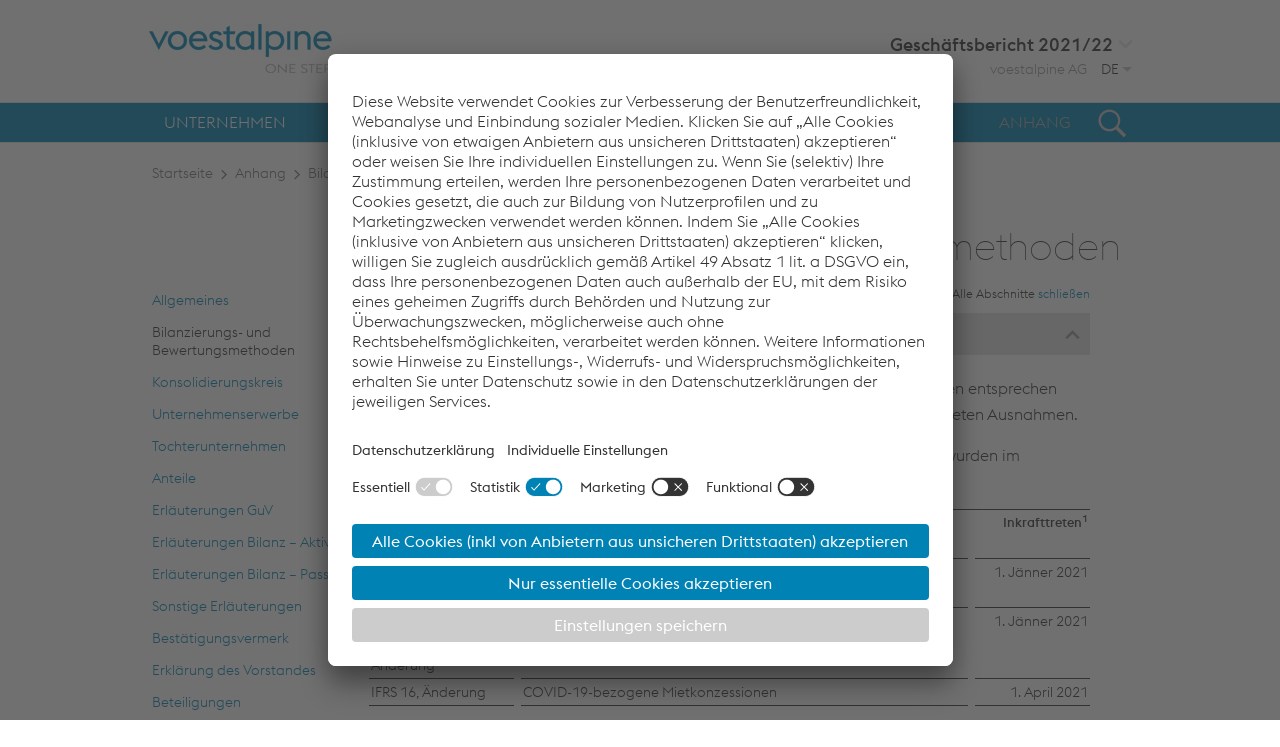

--- FILE ---
content_type: text/html
request_url: https://reports.voestalpine.com/2122/gb/anhang/bilanzierungs-und-bewertungsmethoden.html
body_size: 30966
content:
<!doctype html><html lang="de-DE" class="no-js"><head>
<link rel="stylesheet" href="../_assets/css/external/tablestyle.css">
<meta charset="utf-8">


<title>Bilanzierungs- und Bewertungsmethoden - voestalpine Geschäftsbericht 2021/22</title>
<meta name="viewport" content="width=device-width, initial-scale=1, user-scalable=yes, maximum-scale=10">

<meta property="og:title" content="Bilanzierungs- und Bewertungsmethoden - voestalpine Geschäftsbericht 2021/22">
<meta property="og:type" content="website">
<meta property="og:site_name" content="voestalpine Geschäftsbericht 2021/22">
<meta property="og:locale" content="de-DE">
<meta property="og:image" content="https://reports.voestalpine.com/2122/gb/_assets/gallery/og-social.png">
<meta property="og:image:width" content="1200">
<meta property="og:image:height" content="630">
<meta name="twitter:site" content="voestalpine Geschäftsbericht 2021/22">
<meta name="twitter:card" content="summary_large_image">

<meta name="robots" content="index,follow,noimageclick">
<meta name="apple-mobile-web-app-capable" content="yes">
<meta name="apple-mobile-web-app-status-bar-style" content="black">
<meta name="format-detection" content="telephone=no,date=no,address=no,email=no,url=no">
<meta name="apple-mobile-web-app-title" content="voestalpine Geschäftsbericht 2021/22">
<!-- Chrome, Firefox OS and Opera -->
<meta name="theme-color" content="#0082b4">
<!-- Windows Phone -->
<meta name="msapplication-navbutton-color" content="#0082b4">
<!-- iOS Safari -->
<meta name="apple-mobile-web-app-status-bar-style" content="#0082b4">

    <link rel="alternate" hreflang="en" href="https://reports.voestalpine.com/2122/ar/notes/accounting-policies.html">


<script type="text/javascript">
  // usercentrics
  window.dataLayer = window.dataLayer || [];
  function gtag() {
      dataLayer.push(arguments);
  }
  gtag("consent", "default", {
      ad_user_data: "denied",
      ad_personalization: "denied",
      ad_storage: "denied",
      analytics_storage: "denied",
      wait_for_update: 2000 
  });
  gtag("set", "ads_data_redaction", true);
</script>
<script type="text/javascript">
  // Google Tag Manager
  (function(w, d, s, l, i) {
      w[l] = w[l] || [];
      w[l].push({
          'gtm.start': new Date().getTime(),
          event: 'gtm.js'
      });
      var f = d.getElementsByTagName(s)[0],
          j = d.createElement(s),
          dl = l != 'dataLayer' ? '&l=' + l : '';
      j.async = true;
      j.src =
          'https://www.googletagmanager.com/gtm.js?id=' + i + dl;
      f.parentNode.insertBefore(j, f);
  })(window, document, 'script', 'dataLayer', 'GTM-PG25PQ7');
</script>


<!-- nexxar bridge  -->
<script src="../_assets/js/nxr-bridge.js"></script>


<script type="text/javascript" src="//reports.voestalpine.com/reportlist-ar.js"></script>

<!-- export related meta tags -->


<link rel="canonical" href="https://reports.voestalpine.com/2122/gb/anhang/bilanzierungs-und-bewertungsmethoden.html">

<!-- page config bridge -->

<script type="text/javascript">
  (function(window, nxr) {

    window.nxr.page = {
      header: 'B. Bilanzierungs- und Bewertungsmethoden',
      path: '/anhang/bilanzierungs-und-bewertungsmethoden',
      pageId: '076579ba-c0b0-4445-90bc-8d5e7dfa2b3c',
      classes: [],
      components: {
        tabccordion: {
          tabaccSelector: 'H2',
          tabaccType: 'acc',
        },
        'search-suggestion': {
          translation: {
            searchInputPlaceholder: 'Suchbegriff eingeben',
            searchText: 'Suchergebnis zu:',
          },
        },
googleTracking: {
  chapter: "Anhang"
}
      },
    };
    window.nxr.site.translation = {
      tabccordion: {"closeAll":"Alle Abschnitte <span>schließen</span>","openAll":"Alle Abschnitte <span>öffnen</span>"},
      dynacharts: {"disabled":"Dynamisch erzeugte Grafiken einschalten","enabled":"Dynamisch erzeugte Grafiken ausschalten","tooltipText":"Die einzelnen Zeilen der Tabelle können als Liniengrafik dargestellt werden. Schalten Sie dies ein oder aus."},
    };



    window.nxr.site.language = 'de-DE';
    window.nxr.site.languageShort = 'de';

  })(window, nxr);
</script>

<link rel="stylesheet" href="../_assets/css/main.css">
<script src="../_assets/js/modernizr.js"></script>
<script src="../_assets/js/vendor.js"></script>
<script id="main-js" src="../_assets/js/main.js"></script>

<script> </script>
<script type="application/javascript" src="https://app.usercentrics.eu/latest/main.js" id="X7aYoq-DO" async></script>
<script id="usercentrics-cmp" src="https://app.usercentrics.eu/browser-ui/latest/loader.js" data-settings-id="X7aYoq-DO" data-language="de" async>
</script>
<script type="application/javascript">
  window.addEventListener('load', () => {
      var cookieLayerLinks = document.querySelectorAll('[href="#uc-central-modal-show"]')
    cookieLayerLinks.forEach((element) => {
      element.addEventListener("click", function(event) { event.preventDefault();
        UC_UI.showSecondLayer();
      }); 
    })
  })
</script>
<!-- HEAD-DEFAULT -->
  </head>
  <body class="page ">
    <!-- Google Tag Manager (noscript) -->
    <noscript><iframe src="https://www.googletagmanager.com/ns.html?id=GTM- PG25PQ7" height="0" width="0" style="display:none;visibility:hidden"></iframe></noscript>
    <!-- End Google Tag Manager (noscript) -->

<header class="header">
  <div class="header__inner">
    <div class="header__container">
      <a href="../" class="logo"> 
        <img src="../_assets/images/logo_m.png" alt="Logo" class="logo__image_mobile">
        <img src="../_assets/images/logo.png" alt="Logo" class="logo__image_desktop">
      </a>
      <div class="header--desktop">
<div class="desktop-report-switch">
  <div class="desktop-report-switch__inner">
    <button class="desktop-report-switch__button">
            <h2 class="report-title__headline">
        Geschäftsbericht <span class="report-title__year">2021/22</span>
      </h2>
    </button>
    <ul class="desktop-report-switch__list"></ul>
  </div>
</div>        <div class="inner__wrapper">
          <a class="link link--extern link_voest" target="_blank" href="http://www.voestalpine.com/group/de/" title="voestalpine">voestalpine AG</a>
<div class="desktop-language-switch">
      <div class="language-switch__button">
      <span>DE&nbsp;</span>
      <ul class="language-switch__list">
          <li class="language-switch__item is-active">
            <a class="language-switch__link language-switch__link--de" href="bilanzierungs-und-bewertungsmethoden.html">
                  Deutsch
            </a>
          </li>
          <li class="language-switch__item ">
            <a class="language-switch__link language-switch__link--en" href="../../ar/notes/accounting-policies.html">
                  Englisch
            </a>
          </li>
      </ul>
    </div>
</div>        </div>
      </div>
<button type="button" class="toggle toggle--search">
  <span class="toggle__text">Suche</span>
</button>
<button type="button" class="toggle toggle--nav">
  <span class="toggle__text">Hauptmenü</span>
</button>    </div>
    <hr class="line">
    <div class="nav--container">
<nav class="nav nav--mobile">
  <div class="nav__inner">
    <div class="nav__content">
    <ul class="nav__list nav__list--level1">

          <li class="nav__item nav__item--level1 nav__item--has-children">
            <div class="nav__innerwrapper">
              <button class="toggle--subnav">
                <div class="button__icon"></div>
              </button>
              <a data-level="1" href="../unternehmen.html" class="nav__link nav__link--level1">
                <span class="nav__title">Unternehmen</span>
              </a>
            </div>
    <ul class="nav__list nav__list--level2">

          <li class="nav__item nav__item--level2 nav__item--childless">
            <div class="nav__innerwrapper">
              <button class="toggle--subnav">
                <div class="button__icon"></div>
              </button>
              <a data-level="2" href="../unternehmen/highlights.html" class="nav__link nav__link--level2">
                <span class="nav__title">Highlights</span>
              </a>
            </div>
          </li>

          <li class="nav__item nav__item--level2 nav__item--childless">
            <div class="nav__innerwrapper">
              <button class="toggle--subnav">
                <div class="button__icon"></div>
              </button>
              <a data-level="2" href="../unternehmen/ueberblick.html" class="nav__link nav__link--level2">
                <span class="nav__title">Überblick</span>
              </a>
            </div>
          </li>

          <li class="nav__item nav__item--level2 nav__item--childless">
            <div class="nav__innerwrapper">
              <button class="toggle--subnav">
                <div class="button__icon"></div>
              </button>
              <a data-level="2" href="../unternehmen/portfolio.html" class="nav__link nav__link--level2">
                <span class="nav__title">Portfolio</span>
              </a>
            </div>
          </li>

          <li class="nav__item nav__item--level2 nav__item--childless">
            <div class="nav__innerwrapper">
              <button class="toggle--subnav">
                <div class="button__icon"></div>
              </button>
              <a data-level="2" href="../unternehmen/aufsichtsrat.html" class="nav__link nav__link--level2">
                <span class="nav__title">Aufsichtsrat</span>
              </a>
            </div>
          </li>

          <li class="nav__item nav__item--level2 nav__item--childless">
            <div class="nav__innerwrapper">
              <button class="toggle--subnav">
                <div class="button__icon"></div>
              </button>
              <a data-level="2" href="../unternehmen/vorstand.html" class="nav__link nav__link--level2">
                <span class="nav__title">Vorstand</span>
              </a>
            </div>
          </li>

          <li class="nav__item nav__item--level2 nav__item--childless">
            <div class="nav__innerwrapper">
              <button class="toggle--subnav">
                <div class="button__icon"></div>
              </button>
              <a data-level="2" href="../unternehmen/brief-des-vorstandes.html" class="nav__link nav__link--level2">
                <span class="nav__title">Brief des Vorstandes</span>
              </a>
            </div>
          </li>

          <li class="nav__item nav__item--level2 nav__item--has-children">
            <div class="nav__innerwrapper">
              <button class="toggle--subnav">
                <div class="button__icon"></div>
              </button>
              <a data-level="2" href="../unternehmen/investor-relations.html" class="nav__link nav__link--level2">
                <span class="nav__title">Investor Relations</span>
              </a>
            </div>
    <ul class="nav__list nav__list--level3">

          <li class="nav__item nav__item--level3 nav__item--childless">
            <div class="nav__innerwrapper">
              <button class="toggle--subnav">
                <div class="button__icon"></div>
              </button>
              <a data-level="3" href="../unternehmen/investor-relations/aktie.html" class="nav__link nav__link--level3">
                <span class="nav__title">Aktie</span>
              </a>
            </div>
          </li>

          <li class="nav__item nav__item--level3 nav__item--childless">
            <div class="nav__innerwrapper">
              <button class="toggle--subnav">
                <div class="button__icon"></div>
              </button>
              <a data-level="3" href="../unternehmen/investor-relations/anleihen.html" class="nav__link nav__link--level3">
                <span class="nav__title">Anleihen</span>
              </a>
            </div>
          </li>

          <li class="nav__item nav__item--level3 nav__item--childless">
            <div class="nav__innerwrapper">
              <button class="toggle--subnav">
                <div class="button__icon"></div>
              </button>
              <a data-level="3" href="../unternehmen/investor-relations/eigentuemerstruktur.html" class="nav__link nav__link--level3">
                <span class="nav__title">Eigentümerstruktur</span>
              </a>
            </div>
          </li>

          <li class="nav__item nav__item--level3 nav__item--childless">
            <div class="nav__innerwrapper">
              <button class="toggle--subnav">
                <div class="button__icon"></div>
              </button>
              <a data-level="3" href="../unternehmen/investor-relations/informationen.html" class="nav__link nav__link--level3">
                <span class="nav__title">Informationen</span>
              </a>
            </div>
          </li>

          <li class="nav__item nav__item--level3 nav__item--childless">
            <div class="nav__innerwrapper">
              <button class="toggle--subnav">
                <div class="button__icon"></div>
              </button>
              <a data-level="3" href="../unternehmen/investor-relations/terminvorschau.html" class="nav__link nav__link--level3">
                <span class="nav__title">Terminvorschau</span>
              </a>
            </div>
          </li>
    </ul>
          </li>

          <li class="nav__item nav__item--level2 nav__item--has-children">
            <div class="nav__innerwrapper">
              <button class="toggle--subnav">
                <div class="button__icon"></div>
              </button>
              <a data-level="2" href="../unternehmen/corporate-governance.html" class="nav__link nav__link--level2">
                <span class="nav__title">Corporate Governance</span>
              </a>
            </div>
    <ul class="nav__list nav__list--level3">

          <li class="nav__item nav__item--level3 nav__item--childless">
            <div class="nav__innerwrapper">
              <button class="toggle--subnav">
                <div class="button__icon"></div>
              </button>
              <a data-level="3" href="../unternehmen/corporate-governance/vorstand.html" class="nav__link nav__link--level3">
                <span class="nav__title">Vorstand</span>
              </a>
            </div>
          </li>

          <li class="nav__item nav__item--level3 nav__item--childless">
            <div class="nav__innerwrapper">
              <button class="toggle--subnav">
                <div class="button__icon"></div>
              </button>
              <a data-level="3" href="../unternehmen/corporate-governance/aufsichtsrat.html" class="nav__link nav__link--level3">
                <span class="nav__title">Aufsichtsrat</span>
              </a>
            </div>
          </li>

          <li class="nav__item nav__item--level3 nav__item--childless">
            <div class="nav__innerwrapper">
              <button class="toggle--subnav">
                <div class="button__icon"></div>
              </button>
              <a data-level="3" href="../unternehmen/corporate-governance/verguetungsbericht.html" class="nav__link nav__link--level3">
                <span class="nav__title">Vergütungsbericht</span>
              </a>
            </div>
          </li>

          <li class="nav__item nav__item--level3 nav__item--childless">
            <div class="nav__innerwrapper">
              <button class="toggle--subnav">
                <div class="button__icon"></div>
              </button>
              <a data-level="3" href="../unternehmen/corporate-governance/unabhaengigkeit.html" class="nav__link nav__link--level3">
                <span class="nav__title">Unabhängigkeit</span>
              </a>
            </div>
          </li>

          <li class="nav__item nav__item--level3 nav__item--childless">
            <div class="nav__innerwrapper">
              <button class="toggle--subnav">
                <div class="button__icon"></div>
              </button>
              <a data-level="3" href="../unternehmen/corporate-governance/ausschuesse.html" class="nav__link nav__link--level3">
                <span class="nav__title">Ausschüsse</span>
              </a>
            </div>
          </li>

          <li class="nav__item nav__item--level3 nav__item--childless">
            <div class="nav__innerwrapper">
              <button class="toggle--subnav">
                <div class="button__icon"></div>
              </button>
              <a data-level="3" href="../unternehmen/corporate-governance/sitzungen.html" class="nav__link nav__link--level3">
                <span class="nav__title">Sitzungen</span>
              </a>
            </div>
          </li>

          <li class="nav__item nav__item--level3 nav__item--childless">
            <div class="nav__innerwrapper">
              <button class="toggle--subnav">
                <div class="button__icon"></div>
              </button>
              <a data-level="3" href="../unternehmen/corporate-governance/verguetungspolitik.html" class="nav__link nav__link--level3">
                <span class="nav__title">Vergütungspolitik</span>
              </a>
            </div>
          </li>

          <li class="nav__item nav__item--level3 nav__item--childless">
            <div class="nav__innerwrapper">
              <button class="toggle--subnav">
                <div class="button__icon"></div>
              </button>
              <a data-level="3" href="../unternehmen/corporate-governance/besetzung.html" class="nav__link nav__link--level3">
                <span class="nav__title">Besetzung</span>
              </a>
            </div>
          </li>

          <li class="nav__item nav__item--level3 nav__item--childless">
            <div class="nav__innerwrapper">
              <button class="toggle--subnav">
                <div class="button__icon"></div>
              </button>
              <a data-level="3" href="../unternehmen/corporate-governance/frauenfoerderung.html" class="nav__link nav__link--level3">
                <span class="nav__title">Frauenförderung</span>
              </a>
            </div>
          </li>
    </ul>
          </li>

          <li class="nav__item nav__item--level2 nav__item--has-children">
            <div class="nav__innerwrapper">
              <button class="toggle--subnav">
                <div class="button__icon"></div>
              </button>
              <a data-level="2" href="../unternehmen/compliance.html" class="nav__link nav__link--level2">
                <span class="nav__title">Compliance</span>
              </a>
            </div>
    <ul class="nav__list nav__list--level3">

          <li class="nav__item nav__item--level3 nav__item--childless">
            <div class="nav__innerwrapper">
              <button class="toggle--subnav">
                <div class="button__icon"></div>
              </button>
              <a data-level="3" href="../unternehmen/compliance/verhaltenskodex.html" class="nav__link nav__link--level3">
                <span class="nav__title">Verhaltenskodex</span>
              </a>
            </div>
          </li>

          <li class="nav__item nav__item--level3 nav__item--childless">
            <div class="nav__innerwrapper">
              <button class="toggle--subnav">
                <div class="button__icon"></div>
              </button>
              <a data-level="3" href="../unternehmen/compliance/compliance-management-system.html" class="nav__link nav__link--level3">
                <span class="nav__title">Compliance Management System</span>
              </a>
            </div>
          </li>

          <li class="nav__item nav__item--level3 nav__item--childless">
            <div class="nav__innerwrapper">
              <button class="toggle--subnav">
                <div class="button__icon"></div>
              </button>
              <a data-level="3" href="../unternehmen/compliance/richtlinien.html" class="nav__link nav__link--level3">
                <span class="nav__title">Richtlinien</span>
              </a>
            </div>
          </li>

          <li class="nav__item nav__item--level3 nav__item--childless">
            <div class="nav__innerwrapper">
              <button class="toggle--subnav">
                <div class="button__icon"></div>
              </button>
              <a data-level="3" href="../unternehmen/compliance/praevention.html" class="nav__link nav__link--level3">
                <span class="nav__title">Prävention</span>
              </a>
            </div>
          </li>

          <li class="nav__item nav__item--level3 nav__item--childless">
            <div class="nav__innerwrapper">
              <button class="toggle--subnav">
                <div class="button__icon"></div>
              </button>
              <a data-level="3" href="../unternehmen/compliance/whistleblowing.html" class="nav__link nav__link--level3">
                <span class="nav__title">Whistleblowing</span>
              </a>
            </div>
          </li>
    </ul>
          </li>
    </ul>
          </li>

          <li class="nav__item nav__item--level1 nav__item--has-children">
            <div class="nav__innerwrapper">
              <button class="toggle--subnav">
                <div class="button__icon"></div>
              </button>
              <a data-level="1" href="../konzernlagebericht.html" class="nav__link nav__link--level1">
                <span class="nav__title">Konzernlagebericht</span>
              </a>
            </div>
    <ul class="nav__list nav__list--level2">

          <li class="nav__item nav__item--level2 nav__item--childless">
            <div class="nav__innerwrapper">
              <button class="toggle--subnav">
                <div class="button__icon"></div>
              </button>
              <a data-level="2" href="../konzernlagebericht/corporate-governance-bericht.html" class="nav__link nav__link--level2">
                <span class="nav__title">Corporate Governance-Bericht</span>
              </a>
            </div>
          </li>

          <li class="nav__item nav__item--level2 nav__item--childless">
            <div class="nav__innerwrapper">
              <button class="toggle--subnav">
                <div class="button__icon"></div>
              </button>
              <a data-level="2" href="../konzernlagebericht/corporate-responsibility-report.html" class="nav__link nav__link--level2">
                <span class="nav__title">Corporate Responsibility Report</span>
              </a>
            </div>
          </li>

          <li class="nav__item nav__item--level2 nav__item--childless">
            <div class="nav__innerwrapper">
              <button class="toggle--subnav">
                <div class="button__icon"></div>
              </button>
              <a data-level="2" href="../konzernlagebericht/geschaeftsverlauf.html" class="nav__link nav__link--level2">
                <span class="nav__title">Geschäftsverlauf</span>
              </a>
            </div>
          </li>

          <li class="nav__item nav__item--level2 nav__item--has-children">
            <div class="nav__innerwrapper">
              <button class="toggle--subnav">
                <div class="button__icon"></div>
              </button>
              <a data-level="2" href="../konzernlagebericht/kennzahlen.html" class="nav__link nav__link--level2">
                <span class="nav__title">Kennzahlen</span>
              </a>
            </div>
    <ul class="nav__list nav__list--level3">

          <li class="nav__item nav__item--level3 nav__item--childless">
            <div class="nav__innerwrapper">
              <button class="toggle--subnav">
                <div class="button__icon"></div>
              </button>
              <a data-level="3" href="../konzernlagebericht/kennzahlen/umsatz.html" class="nav__link nav__link--level3">
                <span class="nav__title">Umsatz</span>
              </a>
            </div>
          </li>

          <li class="nav__item nav__item--level3 nav__item--childless">
            <div class="nav__innerwrapper">
              <button class="toggle--subnav">
                <div class="button__icon"></div>
              </button>
              <a data-level="3" href="../konzernlagebericht/kennzahlen/operatives-ergebnis.html" class="nav__link nav__link--level3">
                <span class="nav__title">Operatives Ergebnis</span>
              </a>
            </div>
          </li>

          <li class="nav__item nav__item--level3 nav__item--childless">
            <div class="nav__innerwrapper">
              <button class="toggle--subnav">
                <div class="button__icon"></div>
              </button>
              <a data-level="3" href="../konzernlagebericht/kennzahlen/ergebnis-vor-und-nach-steuern.html" class="nav__link nav__link--level3">
                <span class="nav__title">Ergebnis vor und nach Steuern</span>
              </a>
            </div>
          </li>

          <li class="nav__item nav__item--level3 nav__item--childless">
            <div class="nav__innerwrapper">
              <button class="toggle--subnav">
                <div class="button__icon"></div>
              </button>
              <a data-level="3" href="../konzernlagebericht/kennzahlen/dividendenvorschlag.html" class="nav__link nav__link--level3">
                <span class="nav__title">Dividendenvorschlag</span>
              </a>
            </div>
          </li>

          <li class="nav__item nav__item--level3 nav__item--childless">
            <div class="nav__innerwrapper">
              <button class="toggle--subnav">
                <div class="button__icon"></div>
              </button>
              <a data-level="3" href="../konzernlagebericht/kennzahlen/cashflow.html" class="nav__link nav__link--level3">
                <span class="nav__title">Cashflow</span>
              </a>
            </div>
          </li>

          <li class="nav__item nav__item--level3 nav__item--childless">
            <div class="nav__innerwrapper">
              <button class="toggle--subnav">
                <div class="button__icon"></div>
              </button>
              <a data-level="3" href="../konzernlagebericht/kennzahlen/gearing.html" class="nav__link nav__link--level3">
                <span class="nav__title">Gearing</span>
              </a>
            </div>
          </li>

          <li class="nav__item nav__item--level3 nav__item--childless">
            <div class="nav__innerwrapper">
              <button class="toggle--subnav">
                <div class="button__icon"></div>
              </button>
              <a data-level="3" href="../konzernlagebericht/kennzahlen/mitarbeiter.html" class="nav__link nav__link--level3">
                <span class="nav__title">Mitarbeiter</span>
              </a>
            </div>
          </li>

          <li class="nav__item nav__item--level3 nav__item--childless">
            <div class="nav__innerwrapper">
              <button class="toggle--subnav">
                <div class="button__icon"></div>
              </button>
              <a data-level="3" href="../konzernlagebericht/kennzahlen/quartalsentwicklung.html" class="nav__link nav__link--level3">
                <span class="nav__title">Quartalsentwicklung</span>
              </a>
            </div>
          </li>
    </ul>
          </li>

          <li class="nav__item nav__item--level2 nav__item--childless">
            <div class="nav__innerwrapper">
              <button class="toggle--subnav">
                <div class="button__icon"></div>
              </button>
              <a data-level="2" href="../konzernlagebericht/investitionen.html" class="nav__link nav__link--level2">
                <span class="nav__title">Investitionen</span>
              </a>
            </div>
          </li>

          <li class="nav__item nav__item--level2 nav__item--childless">
            <div class="nav__innerwrapper">
              <button class="toggle--subnav">
                <div class="button__icon"></div>
              </button>
              <a data-level="2" href="../konzernlagebericht/akquisitionen-devestitionen.html" class="nav__link nav__link--level2">
                <span class="nav__title">Akquisitionen &amp; Devestitionen</span>
              </a>
            </div>
          </li>

          <li class="nav__item nav__item--level2 nav__item--childless">
            <div class="nav__innerwrapper">
              <button class="toggle--subnav">
                <div class="button__icon"></div>
              </button>
              <a data-level="2" href="../konzernlagebericht/mitarbeiter.html" class="nav__link nav__link--level2">
                <span class="nav__title">Mitarbeiter</span>
              </a>
            </div>
          </li>

          <li class="nav__item nav__item--level2 nav__item--childless">
            <div class="nav__innerwrapper">
              <button class="toggle--subnav">
                <div class="button__icon"></div>
              </button>
              <a data-level="2" href="../konzernlagebericht/rohstoffe.html" class="nav__link nav__link--level2">
                <span class="nav__title">Rohstoffe</span>
              </a>
            </div>
          </li>

          <li class="nav__item nav__item--level2 nav__item--childless">
            <div class="nav__innerwrapper">
              <button class="toggle--subnav">
                <div class="button__icon"></div>
              </button>
              <a data-level="2" href="../konzernlagebericht/forschung-und-entwicklung.html" class="nav__link nav__link--level2">
                <span class="nav__title">Forschung und Entwicklung</span>
              </a>
            </div>
          </li>

          <li class="nav__item nav__item--level2 nav__item--childless">
            <div class="nav__innerwrapper">
              <button class="toggle--subnav">
                <div class="button__icon"></div>
              </button>
              <a data-level="2" href="../konzernlagebericht/umwelt.html" class="nav__link nav__link--level2">
                <span class="nav__title">Umwelt</span>
              </a>
            </div>
          </li>

          <li class="nav__item nav__item--level2 nav__item--has-children">
            <div class="nav__innerwrapper">
              <button class="toggle--subnav">
                <div class="button__icon"></div>
              </button>
              <a data-level="2" href="../konzernlagebericht/risikobericht.html" class="nav__link nav__link--level2">
                <span class="nav__title">Risikobericht</span>
              </a>
            </div>
    <ul class="nav__list nav__list--level3">

          <li class="nav__item nav__item--level3 nav__item--childless">
            <div class="nav__innerwrapper">
              <button class="toggle--subnav">
                <div class="button__icon"></div>
              </button>
              <a data-level="3" href="../konzernlagebericht/risikobericht/wesentliche-risikofelder.html" class="nav__link nav__link--level3">
                <span class="nav__title">Wesentliche Risikofelder</span>
              </a>
            </div>
          </li>

          <li class="nav__item nav__item--level3 nav__item--childless">
            <div class="nav__innerwrapper">
              <button class="toggle--subnav">
                <div class="button__icon"></div>
              </button>
              <a data-level="3" href="../konzernlagebericht/risikobericht/unsicherheiten-in-der-gesetzgebung.html" class="nav__link nav__link--level3">
                <span class="nav__title">Unsicherheiten in der Gesetzgebung</span>
              </a>
            </div>
          </li>

          <li class="nav__item nav__item--level3 nav__item--childless">
            <div class="nav__innerwrapper">
              <button class="toggle--subnav">
                <div class="button__icon"></div>
              </button>
              <a data-level="3" href="../konzernlagebericht/risikobericht/konjunkturelle-risiken.html" class="nav__link nav__link--level3">
                <span class="nav__title">Konjunkturelle Risiken</span>
              </a>
            </div>
          </li>

          <li class="nav__item nav__item--level3 nav__item--childless">
            <div class="nav__innerwrapper">
              <button class="toggle--subnav">
                <div class="button__icon"></div>
              </button>
              <a data-level="3" href="../konzernlagebericht/risikobericht/internes-kontrollsystem.html" class="nav__link nav__link--level3">
                <span class="nav__title">Internes Kontrollsystem</span>
              </a>
            </div>
          </li>
    </ul>
          </li>

          <li class="nav__item nav__item--level2 nav__item--childless">
            <div class="nav__innerwrapper">
              <button class="toggle--subnav">
                <div class="button__icon"></div>
              </button>
              <a data-level="2" href="../konzernlagebericht/eigene-aktien.html" class="nav__link nav__link--level2">
                <span class="nav__title">Eigene Aktien</span>
              </a>
            </div>
          </li>

          <li class="nav__item nav__item--level2 nav__item--childless">
            <div class="nav__innerwrapper">
              <button class="toggle--subnav">
                <div class="button__icon"></div>
              </button>
              <a data-level="2" href="../konzernlagebericht/rechte-und-verpflichtungen.html" class="nav__link nav__link--level2">
                <span class="nav__title">Rechte und Verpflichtungen</span>
              </a>
            </div>
          </li>

          <li class="nav__item nav__item--level2 nav__item--childless">
            <div class="nav__innerwrapper">
              <button class="toggle--subnav">
                <div class="button__icon"></div>
              </button>
              <a data-level="2" href="../konzernlagebericht/ausblick.html" class="nav__link nav__link--level2">
                <span class="nav__title">Ausblick</span>
              </a>
            </div>
          </li>
    </ul>
          </li>

          <li class="nav__item nav__item--level1 nav__item--has-children">
            <div class="nav__innerwrapper">
              <button class="toggle--subnav">
                <div class="button__icon"></div>
              </button>
              <a data-level="1" href="../divisionsberichte.html" class="nav__link nav__link--level1">
                <span class="nav__title">Divisionsberichte</span>
              </a>
            </div>
    <ul class="nav__list nav__list--level2">

          <li class="nav__item nav__item--level2 nav__item--has-children">
            <div class="nav__innerwrapper">
              <button class="toggle--subnav">
                <div class="button__icon"></div>
              </button>
              <a data-level="2" href="../divisionsberichte/steel-division.html" class="nav__link nav__link--level2">
                <span class="nav__title">Steel Division</span>
              </a>
            </div>
    <ul class="nav__list nav__list--level3">

          <li class="nav__item nav__item--level3 nav__item--childless">
            <div class="nav__innerwrapper">
              <button class="toggle--subnav">
                <div class="button__icon"></div>
              </button>
              <a data-level="3" href="../divisionsberichte/steel-division/geschaeftsverlauf.html" class="nav__link nav__link--level3">
                <span class="nav__title">Geschäftsverlauf</span>
              </a>
            </div>
          </li>

          <li class="nav__item nav__item--level3 nav__item--childless">
            <div class="nav__innerwrapper">
              <button class="toggle--subnav">
                <div class="button__icon"></div>
              </button>
              <a data-level="3" href="../divisionsberichte/steel-division/kennzahlen.html" class="nav__link nav__link--level3">
                <span class="nav__title">Kennzahlen</span>
              </a>
            </div>
          </li>
    </ul>
          </li>

          <li class="nav__item nav__item--level2 nav__item--has-children">
            <div class="nav__innerwrapper">
              <button class="toggle--subnav">
                <div class="button__icon"></div>
              </button>
              <a data-level="2" href="../divisionsberichte/high-performance-metals-division.html" class="nav__link nav__link--level2">
                <span class="nav__title">High Performance Metals Division</span>
              </a>
            </div>
    <ul class="nav__list nav__list--level3">

          <li class="nav__item nav__item--level3 nav__item--childless">
            <div class="nav__innerwrapper">
              <button class="toggle--subnav">
                <div class="button__icon"></div>
              </button>
              <a data-level="3" href="../divisionsberichte/high-performance-metals-division/geschaeftsverlauf.html" class="nav__link nav__link--level3">
                <span class="nav__title">Geschäftsverlauf</span>
              </a>
            </div>
          </li>

          <li class="nav__item nav__item--level3 nav__item--childless">
            <div class="nav__innerwrapper">
              <button class="toggle--subnav">
                <div class="button__icon"></div>
              </button>
              <a data-level="3" href="../divisionsberichte/high-performance-metals-division/kennzahlen.html" class="nav__link nav__link--level3">
                <span class="nav__title">Kennzahlen</span>
              </a>
            </div>
          </li>
    </ul>
          </li>

          <li class="nav__item nav__item--level2 nav__item--has-children">
            <div class="nav__innerwrapper">
              <button class="toggle--subnav">
                <div class="button__icon"></div>
              </button>
              <a data-level="2" href="../divisionsberichte/metal-engineering-division.html" class="nav__link nav__link--level2">
                <span class="nav__title">Metal Engineering Division</span>
              </a>
            </div>
    <ul class="nav__list nav__list--level3">

          <li class="nav__item nav__item--level3 nav__item--childless">
            <div class="nav__innerwrapper">
              <button class="toggle--subnav">
                <div class="button__icon"></div>
              </button>
              <a data-level="3" href="../divisionsberichte/metal-engineering-division/geschaeftsverlauf.html" class="nav__link nav__link--level3">
                <span class="nav__title">Geschäftsverlauf</span>
              </a>
            </div>
          </li>

          <li class="nav__item nav__item--level3 nav__item--childless">
            <div class="nav__innerwrapper">
              <button class="toggle--subnav">
                <div class="button__icon"></div>
              </button>
              <a data-level="3" href="../divisionsberichte/metal-engineering-division/kennzahlen.html" class="nav__link nav__link--level3">
                <span class="nav__title">Kennzahlen</span>
              </a>
            </div>
          </li>
    </ul>
          </li>

          <li class="nav__item nav__item--level2 nav__item--has-children">
            <div class="nav__innerwrapper">
              <button class="toggle--subnav">
                <div class="button__icon"></div>
              </button>
              <a data-level="2" href="../divisionsberichte/metal-forming-division.html" class="nav__link nav__link--level2">
                <span class="nav__title">Metal Forming Division</span>
              </a>
            </div>
    <ul class="nav__list nav__list--level3">

          <li class="nav__item nav__item--level3 nav__item--childless">
            <div class="nav__innerwrapper">
              <button class="toggle--subnav">
                <div class="button__icon"></div>
              </button>
              <a data-level="3" href="../divisionsberichte/metal-forming-division/geschaeftsverlauf.html" class="nav__link nav__link--level3">
                <span class="nav__title">Geschäftsverlauf</span>
              </a>
            </div>
          </li>

          <li class="nav__item nav__item--level3 nav__item--childless">
            <div class="nav__innerwrapper">
              <button class="toggle--subnav">
                <div class="button__icon"></div>
              </button>
              <a data-level="3" href="../divisionsberichte/metal-forming-division/kennzahlen.html" class="nav__link nav__link--level3">
                <span class="nav__title">Kennzahlen</span>
              </a>
            </div>
          </li>
    </ul>
          </li>
    </ul>
          </li>

          <li class="nav__item nav__item--level1 nav__item--has-children">
            <div class="nav__innerwrapper">
              <button class="toggle--subnav">
                <div class="button__icon"></div>
              </button>
              <a data-level="1" href="../abschluss.html" class="nav__link nav__link--level1">
                <span class="nav__title">Abschluss</span>
              </a>
            </div>
    <ul class="nav__list nav__list--level2">

          <li class="nav__item nav__item--level2 nav__item--childless">
            <div class="nav__innerwrapper">
              <button class="toggle--subnav">
                <div class="button__icon"></div>
              </button>
              <a data-level="2" href="../abschluss/bericht-des-aufsichtsrates.html" class="nav__link nav__link--level2">
                <span class="nav__title">Bericht des Aufsichtsrates</span>
              </a>
            </div>
          </li>

          <li class="nav__item nav__item--level2 nav__item--childless">
            <div class="nav__innerwrapper">
              <button class="toggle--subnav">
                <div class="button__icon"></div>
              </button>
              <a data-level="2" href="../abschluss/bilanz.html" class="nav__link nav__link--level2">
                <span class="nav__title">Bilanz</span>
              </a>
            </div>
          </li>

          <li class="nav__item nav__item--level2 nav__item--childless">
            <div class="nav__innerwrapper">
              <button class="toggle--subnav">
                <div class="button__icon"></div>
              </button>
              <a data-level="2" href="../abschluss/kapitalflussrechnung.html" class="nav__link nav__link--level2">
                <span class="nav__title">Kapitalflussrechnung</span>
              </a>
            </div>
          </li>

          <li class="nav__item nav__item--level2 nav__item--childless">
            <div class="nav__innerwrapper">
              <button class="toggle--subnav">
                <div class="button__icon"></div>
              </button>
              <a data-level="2" href="../abschluss/gesamtergebnisrechnung.html" class="nav__link nav__link--level2">
                <span class="nav__title">Gesamtergebnisrechnung</span>
              </a>
            </div>
          </li>

          <li class="nav__item nav__item--level2 nav__item--childless">
            <div class="nav__innerwrapper">
              <button class="toggle--subnav">
                <div class="button__icon"></div>
              </button>
              <a data-level="2" href="../abschluss/eigenkapitalveraenderungsrechnung.html" class="nav__link nav__link--level2">
                <span class="nav__title">Eigenkapital­veränderungsrechnung</span>
              </a>
            </div>
          </li>
    </ul>
          </li>

          <li class="nav__item nav__item--level1 nav__item--has-children nav__item--inpath">
            <div class="nav__innerwrapper">
              <button class="toggle--subnav">
                <div class="button__icon"></div>
              </button>
              <a data-level="1" href="../anhang.html" class="nav__link nav__link--level1">
                <span class="nav__title">Anhang</span>
              </a>
            </div>
    <ul class="nav__list nav__list--level2">

          <li class="nav__item nav__item--level2 nav__item--childless">
            <div class="nav__innerwrapper">
              <button class="toggle--subnav">
                <div class="button__icon"></div>
              </button>
              <a data-level="2" href="allgemeines.html" class="nav__link nav__link--level2">
                <span class="nav__title">Allgemeines</span>
              </a>
            </div>
          </li>

          <li class="nav__item nav__item--level2 nav__item--childless nav__item--active">
            <div class="nav__innerwrapper">
              <button class="toggle--subnav">
                <div class="button__icon"></div>
              </button>
              <a data-level="2" href="bilanzierungs-und-bewertungsmethoden.html" class="nav__link nav__link--level2">
                <span class="nav__title">Bilanzierungs- und Bewertungsmethoden</span>
              </a>
            </div>
          </li>

          <li class="nav__item nav__item--level2 nav__item--childless">
            <div class="nav__innerwrapper">
              <button class="toggle--subnav">
                <div class="button__icon"></div>
              </button>
              <a data-level="2" href="konsolidierungskreis.html" class="nav__link nav__link--level2">
                <span class="nav__title">Konsolidierungskreis</span>
              </a>
            </div>
          </li>

          <li class="nav__item nav__item--level2 nav__item--childless">
            <div class="nav__innerwrapper">
              <button class="toggle--subnav">
                <div class="button__icon"></div>
              </button>
              <a data-level="2" href="unternehmenserwerbe.html" class="nav__link nav__link--level2">
                <span class="nav__title">Unternehmenserwerbe</span>
              </a>
            </div>
          </li>

          <li class="nav__item nav__item--level2 nav__item--childless">
            <div class="nav__innerwrapper">
              <button class="toggle--subnav">
                <div class="button__icon"></div>
              </button>
              <a data-level="2" href="tochterunternehmen.html" class="nav__link nav__link--level2">
                <span class="nav__title">Tochterunternehmen</span>
              </a>
            </div>
          </li>

          <li class="nav__item nav__item--level2 nav__item--childless">
            <div class="nav__innerwrapper">
              <button class="toggle--subnav">
                <div class="button__icon"></div>
              </button>
              <a data-level="2" href="anteile.html" class="nav__link nav__link--level2">
                <span class="nav__title">Anteile</span>
              </a>
            </div>
          </li>

          <li class="nav__item nav__item--level2 nav__item--has-children">
            <div class="nav__innerwrapper">
              <button class="toggle--subnav">
                <div class="button__icon"></div>
              </button>
              <a data-level="2" href="erlaeuterungen-guv.html" class="nav__link nav__link--level2">
                <span class="nav__title">Erläuterungen GuV</span>
              </a>
            </div>
    <ul class="nav__list nav__list--level3">

          <li class="nav__item nav__item--level3 nav__item--childless">
            <div class="nav__innerwrapper">
              <button class="toggle--subnav">
                <div class="button__icon"></div>
              </button>
              <a data-level="3" href="erlaeuterungen-guv/1-umsatzerloese.html" class="nav__link nav__link--level3">
                <span class="nav__title">1. Umsatzerlöse</span>
              </a>
            </div>
          </li>

          <li class="nav__item nav__item--level3 nav__item--childless">
            <div class="nav__innerwrapper">
              <button class="toggle--subnav">
                <div class="button__icon"></div>
              </button>
              <a data-level="3" href="erlaeuterungen-guv/2-geschaeftssegmente.html" class="nav__link nav__link--level3">
                <span class="nav__title">2. Geschäftssegmente</span>
              </a>
            </div>
          </li>

          <li class="nav__item nav__item--level3 nav__item--childless">
            <div class="nav__innerwrapper">
              <button class="toggle--subnav">
                <div class="button__icon"></div>
              </button>
              <a data-level="3" href="erlaeuterungen-guv/3-sonstige-betriebliche-ertraege.html" class="nav__link nav__link--level3">
                <span class="nav__title">3. Sonstige betriebliche Erträge</span>
              </a>
            </div>
          </li>

          <li class="nav__item nav__item--level3 nav__item--childless">
            <div class="nav__innerwrapper">
              <button class="toggle--subnav">
                <div class="button__icon"></div>
              </button>
              <a data-level="3" href="erlaeuterungen-guv/4-sonstige-betriebliche-aufwendungen.html" class="nav__link nav__link--level3">
                <span class="nav__title">4. Sonstige betriebliche Aufwendungen</span>
              </a>
            </div>
          </li>

          <li class="nav__item nav__item--level3 nav__item--childless">
            <div class="nav__innerwrapper">
              <button class="toggle--subnav">
                <div class="button__icon"></div>
              </button>
              <a data-level="3" href="erlaeuterungen-guv/5-ergebnisse.html" class="nav__link nav__link--level3">
                <span class="nav__title">5. Ergebnisse</span>
              </a>
            </div>
          </li>

          <li class="nav__item nav__item--level3 nav__item--childless">
            <div class="nav__innerwrapper">
              <button class="toggle--subnav">
                <div class="button__icon"></div>
              </button>
              <a data-level="3" href="erlaeuterungen-guv/6-finanzertraege.html" class="nav__link nav__link--level3">
                <span class="nav__title">6. Finanzerträge</span>
              </a>
            </div>
          </li>

          <li class="nav__item nav__item--level3 nav__item--childless">
            <div class="nav__innerwrapper">
              <button class="toggle--subnav">
                <div class="button__icon"></div>
              </button>
              <a data-level="3" href="erlaeuterungen-guv/7-finanzaufwendungen.html" class="nav__link nav__link--level3">
                <span class="nav__title">7. Finanzaufwendungen</span>
              </a>
            </div>
          </li>

          <li class="nav__item nav__item--level3 nav__item--childless">
            <div class="nav__innerwrapper">
              <button class="toggle--subnav">
                <div class="button__icon"></div>
              </button>
              <a data-level="3" href="erlaeuterungen-guv/8-ertragsteuern.html" class="nav__link nav__link--level3">
                <span class="nav__title">8. Ertragsteuern</span>
              </a>
            </div>
          </li>
    </ul>
          </li>

          <li class="nav__item nav__item--level2 nav__item--has-children">
            <div class="nav__innerwrapper">
              <button class="toggle--subnav">
                <div class="button__icon"></div>
              </button>
              <a data-level="2" href="erlaeuterungen-bilanz-aktiva.html" class="nav__link nav__link--level2">
                <span class="nav__title">Erläuterungen Bilanz – Aktiva</span>
              </a>
            </div>
    <ul class="nav__list nav__list--level3">

          <li class="nav__item nav__item--level3 nav__item--childless">
            <div class="nav__innerwrapper">
              <button class="toggle--subnav">
                <div class="button__icon"></div>
              </button>
              <a data-level="3" href="erlaeuterungen-bilanz-aktiva/9-sachanlagen.html" class="nav__link nav__link--level3">
                <span class="nav__title">9. Sachanlagen</span>
              </a>
            </div>
          </li>

          <li class="nav__item nav__item--level3 nav__item--childless">
            <div class="nav__innerwrapper">
              <button class="toggle--subnav">
                <div class="button__icon"></div>
              </button>
              <a data-level="3" href="erlaeuterungen-bilanz-aktiva/10-firmenwerte-und-andere-immaterielle-vermoegenswerte.html" class="nav__link nav__link--level3">
                <span class="nav__title">10. Firmenwerte und andere immaterielle Vermögenswerte</span>
              </a>
            </div>
          </li>

          <li class="nav__item nav__item--level3 nav__item--childless">
            <div class="nav__innerwrapper">
              <button class="toggle--subnav">
                <div class="button__icon"></div>
              </button>
              <a data-level="3" href="erlaeuterungen-bilanz-aktiva/11-wertminderungen-und-wertaufholungen.html" class="nav__link nav__link--level3">
                <span class="nav__title">11. Wertminderungen und Wertaufholungen</span>
              </a>
            </div>
          </li>

          <li class="nav__item nav__item--level3 nav__item--childless">
            <div class="nav__innerwrapper">
              <button class="toggle--subnav">
                <div class="button__icon"></div>
              </button>
              <a data-level="3" href="erlaeuterungen-bilanz-aktiva/12-anteile-an-equitykonsolidierten-unternehmen.html" class="nav__link nav__link--level3">
                <span class="nav__title">12. Anteile an equitykonsolidierten Unternehmen</span>
              </a>
            </div>
          </li>

          <li class="nav__item nav__item--level3 nav__item--childless">
            <div class="nav__innerwrapper">
              <button class="toggle--subnav">
                <div class="button__icon"></div>
              </button>
              <a data-level="3" href="erlaeuterungen-bilanz-aktiva/13-latente-steuern.html" class="nav__link nav__link--level3">
                <span class="nav__title">13. Latente Steuern</span>
              </a>
            </div>
          </li>

          <li class="nav__item nav__item--level3 nav__item--childless">
            <div class="nav__innerwrapper">
              <button class="toggle--subnav">
                <div class="button__icon"></div>
              </button>
              <a data-level="3" href="erlaeuterungen-bilanz-aktiva/14-vorraete.html" class="nav__link nav__link--level3">
                <span class="nav__title">14. Vorräte</span>
              </a>
            </div>
          </li>

          <li class="nav__item nav__item--level3 nav__item--childless">
            <div class="nav__innerwrapper">
              <button class="toggle--subnav">
                <div class="button__icon"></div>
              </button>
              <a data-level="3" href="erlaeuterungen-bilanz-aktiva/15-forderungen-aus-lul.html" class="nav__link nav__link--level3">
                <span class="nav__title">15. Forderungen aus LuL</span>
              </a>
            </div>
          </li>

          <li class="nav__item nav__item--level3 nav__item--childless">
            <div class="nav__innerwrapper">
              <button class="toggle--subnav">
                <div class="button__icon"></div>
              </button>
              <a data-level="3" href="erlaeuterungen-bilanz-aktiva/16-zahlungsmittel.html" class="nav__link nav__link--level3">
                <span class="nav__title">16. Zahlungsmittel</span>
              </a>
            </div>
          </li>
    </ul>
          </li>

          <li class="nav__item nav__item--level2 nav__item--has-children">
            <div class="nav__innerwrapper">
              <button class="toggle--subnav">
                <div class="button__icon"></div>
              </button>
              <a data-level="2" href="erlaeuterungen-bilanz-passiva.html" class="nav__link nav__link--level2">
                <span class="nav__title">Erläuterungen Bilanz – Passiva</span>
              </a>
            </div>
    <ul class="nav__list nav__list--level3">

          <li class="nav__item nav__item--level3 nav__item--childless">
            <div class="nav__innerwrapper">
              <button class="toggle--subnav">
                <div class="button__icon"></div>
              </button>
              <a data-level="3" href="erlaeuterungen-bilanz-passiva/17-eigenkapital.html" class="nav__link nav__link--level3">
                <span class="nav__title">17. Eigenkapital</span>
              </a>
            </div>
          </li>

          <li class="nav__item nav__item--level3 nav__item--childless">
            <div class="nav__innerwrapper">
              <button class="toggle--subnav">
                <div class="button__icon"></div>
              </button>
              <a data-level="3" href="erlaeuterungen-bilanz-passiva/18-pensionen-und-andere-arbeitnehmerverpflichtungen.html" class="nav__link nav__link--level3">
                <span class="nav__title">18. Pensionen und andere Arbeitnehmerverpflichtungen</span>
              </a>
            </div>
          </li>

          <li class="nav__item nav__item--level3 nav__item--childless">
            <div class="nav__innerwrapper">
              <button class="toggle--subnav">
                <div class="button__icon"></div>
              </button>
              <a data-level="3" href="erlaeuterungen-bilanz-passiva/19-rueckstellungen.html" class="nav__link nav__link--level3">
                <span class="nav__title">19. Rückstellungen</span>
              </a>
            </div>
          </li>

          <li class="nav__item nav__item--level3 nav__item--childless">
            <div class="nav__innerwrapper">
              <button class="toggle--subnav">
                <div class="button__icon"></div>
              </button>
              <a data-level="3" href="erlaeuterungen-bilanz-passiva/20-finanzverbindlichkeiten.html" class="nav__link nav__link--level3">
                <span class="nav__title">20. Finanzverbindlichkeiten</span>
              </a>
            </div>
          </li>

          <li class="nav__item nav__item--level3 nav__item--childless">
            <div class="nav__innerwrapper">
              <button class="toggle--subnav">
                <div class="button__icon"></div>
              </button>
              <a data-level="3" href="erlaeuterungen-bilanz-passiva/21-verbindlichkeiten-aus-lul.html" class="nav__link nav__link--level3">
                <span class="nav__title">21. Verbindlichkeiten aus LuL</span>
              </a>
            </div>
          </li>

          <li class="nav__item nav__item--level3 nav__item--childless">
            <div class="nav__innerwrapper">
              <button class="toggle--subnav">
                <div class="button__icon"></div>
              </button>
              <a data-level="3" href="erlaeuterungen-bilanz-passiva/22-wechselverbindlichkeiten.html" class="nav__link nav__link--level3">
                <span class="nav__title">22. Wechselverbindlichkeiten</span>
              </a>
            </div>
          </li>

          <li class="nav__item nav__item--level3 nav__item--childless">
            <div class="nav__innerwrapper">
              <button class="toggle--subnav">
                <div class="button__icon"></div>
              </button>
              <a data-level="3" href="erlaeuterungen-bilanz-passiva/23-eventualverbindlichkeiten.html" class="nav__link nav__link--level3">
                <span class="nav__title">23. Eventualverbindlichkeiten</span>
              </a>
            </div>
          </li>
    </ul>
          </li>

          <li class="nav__item nav__item--level2 nav__item--has-children">
            <div class="nav__innerwrapper">
              <button class="toggle--subnav">
                <div class="button__icon"></div>
              </button>
              <a data-level="2" href="sonstige-erlaeuterungen.html" class="nav__link nav__link--level2">
                <span class="nav__title">Sonstige Erläuterungen</span>
              </a>
            </div>
    <ul class="nav__list nav__list--level3">

          <li class="nav__item nav__item--level3 nav__item--childless">
            <div class="nav__innerwrapper">
              <button class="toggle--subnav">
                <div class="button__icon"></div>
              </button>
              <a data-level="3" href="sonstige-erlaeuterungen/24-finanzinstrumente.html" class="nav__link nav__link--level3">
                <span class="nav__title">24. Finanzinstrumente</span>
              </a>
            </div>
          </li>

          <li class="nav__item nav__item--level3 nav__item--childless">
            <div class="nav__innerwrapper">
              <button class="toggle--subnav">
                <div class="button__icon"></div>
              </button>
              <a data-level="3" href="sonstige-erlaeuterungen/25-kapitalflussrechnung.html" class="nav__link nav__link--level3">
                <span class="nav__title">25. Kapitalflussrechnung</span>
              </a>
            </div>
          </li>

          <li class="nav__item nav__item--level3 nav__item--childless">
            <div class="nav__innerwrapper">
              <button class="toggle--subnav">
                <div class="button__icon"></div>
              </button>
              <a data-level="3" href="sonstige-erlaeuterungen/26-nahestehende-unternehmen-und-personen.html" class="nav__link nav__link--level3">
                <span class="nav__title">26. Nahestehende Unternehmen und Personen</span>
              </a>
            </div>
          </li>

          <li class="nav__item nav__item--level3 nav__item--childless">
            <div class="nav__innerwrapper">
              <button class="toggle--subnav">
                <div class="button__icon"></div>
              </button>
              <a data-level="3" href="sonstige-erlaeuterungen/27-angaben-zu-arbeitnehmern.html" class="nav__link nav__link--level3">
                <span class="nav__title">27. Angaben zu Arbeitnehmern</span>
              </a>
            </div>
          </li>

          <li class="nav__item nav__item--level3 nav__item--childless">
            <div class="nav__innerwrapper">
              <button class="toggle--subnav">
                <div class="button__icon"></div>
              </button>
              <a data-level="3" href="sonstige-erlaeuterungen/28-aufwendungen-fuer-den-konzernabschlusspruefer.html" class="nav__link nav__link--level3">
                <span class="nav__title">28. Aufwendungen für den Konzernabschlussprüfer</span>
              </a>
            </div>
          </li>

          <li class="nav__item nav__item--level3 nav__item--childless">
            <div class="nav__innerwrapper">
              <button class="toggle--subnav">
                <div class="button__icon"></div>
              </button>
              <a data-level="3" href="sonstige-erlaeuterungen/29-geschaefte.html" class="nav__link nav__link--level3">
                <span class="nav__title">29. Geschäfte</span>
              </a>
            </div>
          </li>

          <li class="nav__item nav__item--level3 nav__item--childless">
            <div class="nav__innerwrapper">
              <button class="toggle--subnav">
                <div class="button__icon"></div>
              </button>
              <a data-level="3" href="sonstige-erlaeuterungen/30-wesentliche-ereignisse.html" class="nav__link nav__link--level3">
                <span class="nav__title">30. Wesentliche Ereignisse</span>
              </a>
            </div>
          </li>

          <li class="nav__item nav__item--level3 nav__item--childless">
            <div class="nav__innerwrapper">
              <button class="toggle--subnav">
                <div class="button__icon"></div>
              </button>
              <a data-level="3" href="sonstige-erlaeuterungen/31-ergebnis-je-aktie.html" class="nav__link nav__link--level3">
                <span class="nav__title">31. Ergebnis je Aktie</span>
              </a>
            </div>
          </li>

          <li class="nav__item nav__item--level3 nav__item--childless">
            <div class="nav__innerwrapper">
              <button class="toggle--subnav">
                <div class="button__icon"></div>
              </button>
              <a data-level="3" href="sonstige-erlaeuterungen/32-gewinnverwendung.html" class="nav__link nav__link--level3">
                <span class="nav__title">32. Gewinnverwendung</span>
              </a>
            </div>
          </li>
    </ul>
          </li>

          <li class="nav__item nav__item--level2 nav__item--childless">
            <div class="nav__innerwrapper">
              <button class="toggle--subnav">
                <div class="button__icon"></div>
              </button>
              <a data-level="2" href="bestaetigungsvermerk.html" class="nav__link nav__link--level2">
                <span class="nav__title">Bestätigungsvermerk</span>
              </a>
            </div>
          </li>

          <li class="nav__item nav__item--level2 nav__item--childless">
            <div class="nav__innerwrapper">
              <button class="toggle--subnav">
                <div class="button__icon"></div>
              </button>
              <a data-level="2" href="erklaerung-des-vorstandes.html" class="nav__link nav__link--level2">
                <span class="nav__title">Erklärung des Vorstandes</span>
              </a>
            </div>
          </li>

          <li class="nav__item nav__item--level2 nav__item--has-children">
            <div class="nav__innerwrapper">
              <button class="toggle--subnav">
                <div class="button__icon"></div>
              </button>
              <a data-level="2" href="beteiligungen.html" class="nav__link nav__link--level2">
                <span class="nav__title">Beteiligungen</span>
              </a>
            </div>
    <ul class="nav__list nav__list--level3">

          <li class="nav__item nav__item--level3 nav__item--childless">
            <div class="nav__innerwrapper">
              <button class="toggle--subnav">
                <div class="button__icon"></div>
              </button>
              <a data-level="3" href="beteiligungen/steel.html" class="nav__link nav__link--level3">
                <span class="nav__title">Steel</span>
              </a>
            </div>
          </li>

          <li class="nav__item nav__item--level3 nav__item--childless">
            <div class="nav__innerwrapper">
              <button class="toggle--subnav">
                <div class="button__icon"></div>
              </button>
              <a data-level="3" href="beteiligungen/high-performance-metals.html" class="nav__link nav__link--level3">
                <span class="nav__title">High Performance Metals</span>
              </a>
            </div>
          </li>

          <li class="nav__item nav__item--level3 nav__item--childless">
            <div class="nav__innerwrapper">
              <button class="toggle--subnav">
                <div class="button__icon"></div>
              </button>
              <a data-level="3" href="beteiligungen/metal-engineering.html" class="nav__link nav__link--level3">
                <span class="nav__title">Metal Engineering</span>
              </a>
            </div>
          </li>

          <li class="nav__item nav__item--level3 nav__item--childless">
            <div class="nav__innerwrapper">
              <button class="toggle--subnav">
                <div class="button__icon"></div>
              </button>
              <a data-level="3" href="beteiligungen/metal-forming.html" class="nav__link nav__link--level3">
                <span class="nav__title">Metal Forming</span>
              </a>
            </div>
          </li>

          <li class="nav__item nav__item--level3 nav__item--childless">
            <div class="nav__innerwrapper">
              <button class="toggle--subnav">
                <div class="button__icon"></div>
              </button>
              <a data-level="3" href="beteiligungen/sonstige.html" class="nav__link nav__link--level3">
                <span class="nav__title">Sonstige</span>
              </a>
            </div>
          </li>
    </ul>
          </li>
    </ul>
          </li>
    </ul>
    </div>
  </div>
</nav>
<nav class="nav nav--desktop">
  <div class="nav__inner container">

    <ul class="nav__list nav__list--level1">




          <li class="nav__item nav__item--level1 nav__item--has-children">
            <a data-level="1" href="../unternehmen.html" class="nav__link nav__link--level1">
              <span class="nav__title">Unternehmen</span>
            </a>


    <ul class="nav__list nav__list--level2">




          <li class="nav__item nav__item--level2 nav__item--childless">
            <a data-level="2" href="../unternehmen/highlights.html" class="nav__link nav__link--level2">
              <span class="nav__title">Highlights</span>
            </a>


          </li>

          <li class="nav__item nav__item--level2 nav__item--childless">
            <a data-level="2" href="../unternehmen/ueberblick.html" class="nav__link nav__link--level2">
              <span class="nav__title">Überblick</span>
            </a>


          </li>

          <li class="nav__item nav__item--level2 nav__item--childless">
            <a data-level="2" href="../unternehmen/portfolio.html" class="nav__link nav__link--level2">
              <span class="nav__title">Portfolio</span>
            </a>


          </li>

          <li class="nav__item nav__item--level2 nav__item--childless">
            <a data-level="2" href="../unternehmen/aufsichtsrat.html" class="nav__link nav__link--level2">
              <span class="nav__title">Aufsichtsrat</span>
            </a>


          </li>

          <li class="nav__item nav__item--level2 nav__item--childless">
            <a data-level="2" href="../unternehmen/vorstand.html" class="nav__link nav__link--level2">
              <span class="nav__title">Vorstand</span>
            </a>


          </li>

          <li class="nav__item nav__item--level2 nav__item--childless">
            <a data-level="2" href="../unternehmen/brief-des-vorstandes.html" class="nav__link nav__link--level2">
              <span class="nav__title">Brief des Vorstandes</span>
            </a>


          </li>

          <li class="nav__item nav__item--level2 nav__item--has-children">
            <a data-level="2" href="../unternehmen/investor-relations.html" class="nav__link nav__link--level2">
              <span class="nav__title">Investor Relations</span>
            </a>


    <ul class="nav__list nav__list--level3">




          <li class="nav__item nav__item--level3 nav__item--childless">
            <a data-level="3" href="../unternehmen/investor-relations/aktie.html" class="nav__link nav__link--level3">
              <span class="nav__title">Aktie</span>
            </a>


          </li>

          <li class="nav__item nav__item--level3 nav__item--childless">
            <a data-level="3" href="../unternehmen/investor-relations/anleihen.html" class="nav__link nav__link--level3">
              <span class="nav__title">Anleihen</span>
            </a>


          </li>

          <li class="nav__item nav__item--level3 nav__item--childless">
            <a data-level="3" href="../unternehmen/investor-relations/eigentuemerstruktur.html" class="nav__link nav__link--level3">
              <span class="nav__title">Eigentümerstruktur</span>
            </a>


          </li>

          <li class="nav__item nav__item--level3 nav__item--childless">
            <a data-level="3" href="../unternehmen/investor-relations/informationen.html" class="nav__link nav__link--level3">
              <span class="nav__title">Informationen</span>
            </a>


          </li>

          <li class="nav__item nav__item--level3 nav__item--childless">
            <a data-level="3" href="../unternehmen/investor-relations/terminvorschau.html" class="nav__link nav__link--level3">
              <span class="nav__title">Terminvorschau</span>
            </a>


          </li>
    </ul>

          </li>

          <li class="nav__item nav__item--level2 nav__item--has-children">
            <a data-level="2" href="../unternehmen/corporate-governance.html" class="nav__link nav__link--level2">
              <span class="nav__title">Corporate Governance</span>
            </a>


    <ul class="nav__list nav__list--level3">




          <li class="nav__item nav__item--level3 nav__item--childless">
            <a data-level="3" href="../unternehmen/corporate-governance/vorstand.html" class="nav__link nav__link--level3">
              <span class="nav__title">Vorstand</span>
            </a>


          </li>

          <li class="nav__item nav__item--level3 nav__item--childless">
            <a data-level="3" href="../unternehmen/corporate-governance/aufsichtsrat.html" class="nav__link nav__link--level3">
              <span class="nav__title">Aufsichtsrat</span>
            </a>


          </li>

          <li class="nav__item nav__item--level3 nav__item--childless">
            <a data-level="3" href="../unternehmen/corporate-governance/verguetungsbericht.html" class="nav__link nav__link--level3">
              <span class="nav__title">Vergütungsbericht</span>
            </a>


          </li>

          <li class="nav__item nav__item--level3 nav__item--childless">
            <a data-level="3" href="../unternehmen/corporate-governance/unabhaengigkeit.html" class="nav__link nav__link--level3">
              <span class="nav__title">Unabhängigkeit</span>
            </a>


          </li>

          <li class="nav__item nav__item--level3 nav__item--childless">
            <a data-level="3" href="../unternehmen/corporate-governance/ausschuesse.html" class="nav__link nav__link--level3">
              <span class="nav__title">Ausschüsse</span>
            </a>


          </li>

          <li class="nav__item nav__item--level3 nav__item--childless">
            <a data-level="3" href="../unternehmen/corporate-governance/sitzungen.html" class="nav__link nav__link--level3">
              <span class="nav__title">Sitzungen</span>
            </a>


          </li>

          <li class="nav__item nav__item--level3 nav__item--childless">
            <a data-level="3" href="../unternehmen/corporate-governance/verguetungspolitik.html" class="nav__link nav__link--level3">
              <span class="nav__title">Vergütungspolitik</span>
            </a>


          </li>

          <li class="nav__item nav__item--level3 nav__item--childless">
            <a data-level="3" href="../unternehmen/corporate-governance/besetzung.html" class="nav__link nav__link--level3">
              <span class="nav__title">Besetzung</span>
            </a>


          </li>

          <li class="nav__item nav__item--level3 nav__item--childless">
            <a data-level="3" href="../unternehmen/corporate-governance/frauenfoerderung.html" class="nav__link nav__link--level3">
              <span class="nav__title">Frauenförderung</span>
            </a>


          </li>
    </ul>

          </li>

          <li class="nav__item nav__item--level2 nav__item--has-children">
            <a data-level="2" href="../unternehmen/compliance.html" class="nav__link nav__link--level2">
              <span class="nav__title">Compliance</span>
            </a>


    <ul class="nav__list nav__list--level3">




          <li class="nav__item nav__item--level3 nav__item--childless">
            <a data-level="3" href="../unternehmen/compliance/verhaltenskodex.html" class="nav__link nav__link--level3">
              <span class="nav__title">Verhaltenskodex</span>
            </a>


          </li>

          <li class="nav__item nav__item--level3 nav__item--childless">
            <a data-level="3" href="../unternehmen/compliance/compliance-management-system.html" class="nav__link nav__link--level3">
              <span class="nav__title">Compliance Management System</span>
            </a>


          </li>

          <li class="nav__item nav__item--level3 nav__item--childless">
            <a data-level="3" href="../unternehmen/compliance/richtlinien.html" class="nav__link nav__link--level3">
              <span class="nav__title">Richtlinien</span>
            </a>


          </li>

          <li class="nav__item nav__item--level3 nav__item--childless">
            <a data-level="3" href="../unternehmen/compliance/praevention.html" class="nav__link nav__link--level3">
              <span class="nav__title">Prävention</span>
            </a>


          </li>

          <li class="nav__item nav__item--level3 nav__item--childless">
            <a data-level="3" href="../unternehmen/compliance/whistleblowing.html" class="nav__link nav__link--level3">
              <span class="nav__title">Whistleblowing</span>
            </a>


          </li>
    </ul>

          </li>
    </ul>

          </li>

          <li class="nav__item nav__item--level1 nav__item--has-children">
            <a data-level="1" href="../konzernlagebericht.html" class="nav__link nav__link--level1">
              <span class="nav__title">Konzernlagebericht</span>
            </a>


    <ul class="nav__list nav__list--level2">




          <li class="nav__item nav__item--level2 nav__item--childless">
            <a data-level="2" href="../konzernlagebericht/corporate-governance-bericht.html" class="nav__link nav__link--level2">
              <span class="nav__title">Corporate Governance-Bericht</span>
            </a>


          </li>

          <li class="nav__item nav__item--level2 nav__item--childless">
            <a data-level="2" href="../konzernlagebericht/corporate-responsibility-report.html" class="nav__link nav__link--level2">
              <span class="nav__title">Corporate Responsibility Report</span>
            </a>


          </li>

          <li class="nav__item nav__item--level2 nav__item--childless">
            <a data-level="2" href="../konzernlagebericht/geschaeftsverlauf.html" class="nav__link nav__link--level2">
              <span class="nav__title">Geschäftsverlauf</span>
            </a>


          </li>

          <li class="nav__item nav__item--level2 nav__item--has-children">
            <a data-level="2" href="../konzernlagebericht/kennzahlen.html" class="nav__link nav__link--level2">
              <span class="nav__title">Kennzahlen</span>
            </a>


    <ul class="nav__list nav__list--level3">




          <li class="nav__item nav__item--level3 nav__item--childless">
            <a data-level="3" href="../konzernlagebericht/kennzahlen/umsatz.html" class="nav__link nav__link--level3">
              <span class="nav__title">Umsatz</span>
            </a>


          </li>

          <li class="nav__item nav__item--level3 nav__item--childless">
            <a data-level="3" href="../konzernlagebericht/kennzahlen/operatives-ergebnis.html" class="nav__link nav__link--level3">
              <span class="nav__title">Operatives Ergebnis</span>
            </a>


          </li>

          <li class="nav__item nav__item--level3 nav__item--childless">
            <a data-level="3" href="../konzernlagebericht/kennzahlen/ergebnis-vor-und-nach-steuern.html" class="nav__link nav__link--level3">
              <span class="nav__title">Ergebnis vor und nach Steuern</span>
            </a>


          </li>

          <li class="nav__item nav__item--level3 nav__item--childless">
            <a data-level="3" href="../konzernlagebericht/kennzahlen/dividendenvorschlag.html" class="nav__link nav__link--level3">
              <span class="nav__title">Dividendenvorschlag</span>
            </a>


          </li>

          <li class="nav__item nav__item--level3 nav__item--childless">
            <a data-level="3" href="../konzernlagebericht/kennzahlen/cashflow.html" class="nav__link nav__link--level3">
              <span class="nav__title">Cashflow</span>
            </a>


          </li>

          <li class="nav__item nav__item--level3 nav__item--childless">
            <a data-level="3" href="../konzernlagebericht/kennzahlen/gearing.html" class="nav__link nav__link--level3">
              <span class="nav__title">Gearing</span>
            </a>


          </li>

          <li class="nav__item nav__item--level3 nav__item--childless">
            <a data-level="3" href="../konzernlagebericht/kennzahlen/mitarbeiter.html" class="nav__link nav__link--level3">
              <span class="nav__title">Mitarbeiter</span>
            </a>


          </li>

          <li class="nav__item nav__item--level3 nav__item--childless">
            <a data-level="3" href="../konzernlagebericht/kennzahlen/quartalsentwicklung.html" class="nav__link nav__link--level3">
              <span class="nav__title">Quartalsentwicklung</span>
            </a>


          </li>
    </ul>

          </li>

          <li class="nav__item nav__item--level2 nav__item--childless">
            <a data-level="2" href="../konzernlagebericht/investitionen.html" class="nav__link nav__link--level2">
              <span class="nav__title">Investitionen</span>
            </a>


          </li>

          <li class="nav__item nav__item--level2 nav__item--childless">
            <a data-level="2" href="../konzernlagebericht/akquisitionen-devestitionen.html" class="nav__link nav__link--level2">
              <span class="nav__title">Akquisitionen &amp; Devestitionen</span>
            </a>


          </li>

          <li class="nav__item nav__item--level2 nav__item--childless">
            <a data-level="2" href="../konzernlagebericht/mitarbeiter.html" class="nav__link nav__link--level2">
              <span class="nav__title">Mitarbeiter</span>
            </a>


          </li>

          <li class="nav__item nav__item--level2 nav__item--childless">
            <a data-level="2" href="../konzernlagebericht/rohstoffe.html" class="nav__link nav__link--level2">
              <span class="nav__title">Rohstoffe</span>
            </a>


          </li>

          <li class="nav__item nav__item--level2 nav__item--childless">
            <a data-level="2" href="../konzernlagebericht/forschung-und-entwicklung.html" class="nav__link nav__link--level2">
              <span class="nav__title">Forschung und Entwicklung</span>
            </a>


          </li>

          <li class="nav__item nav__item--level2 nav__item--childless">
            <a data-level="2" href="../konzernlagebericht/umwelt.html" class="nav__link nav__link--level2">
              <span class="nav__title">Umwelt</span>
            </a>


          </li>

          <li class="nav__item nav__item--level2 nav__item--has-children">
            <a data-level="2" href="../konzernlagebericht/risikobericht.html" class="nav__link nav__link--level2">
              <span class="nav__title">Risikobericht</span>
            </a>


    <ul class="nav__list nav__list--level3">




          <li class="nav__item nav__item--level3 nav__item--childless">
            <a data-level="3" href="../konzernlagebericht/risikobericht/wesentliche-risikofelder.html" class="nav__link nav__link--level3">
              <span class="nav__title">Wesentliche Risikofelder</span>
            </a>


          </li>

          <li class="nav__item nav__item--level3 nav__item--childless">
            <a data-level="3" href="../konzernlagebericht/risikobericht/unsicherheiten-in-der-gesetzgebung.html" class="nav__link nav__link--level3">
              <span class="nav__title">Unsicherheiten in der Gesetzgebung</span>
            </a>


          </li>

          <li class="nav__item nav__item--level3 nav__item--childless">
            <a data-level="3" href="../konzernlagebericht/risikobericht/konjunkturelle-risiken.html" class="nav__link nav__link--level3">
              <span class="nav__title">Konjunkturelle Risiken</span>
            </a>


          </li>

          <li class="nav__item nav__item--level3 nav__item--childless">
            <a data-level="3" href="../konzernlagebericht/risikobericht/internes-kontrollsystem.html" class="nav__link nav__link--level3">
              <span class="nav__title">Internes Kontrollsystem</span>
            </a>


          </li>
    </ul>

          </li>

          <li class="nav__item nav__item--level2 nav__item--childless">
            <a data-level="2" href="../konzernlagebericht/eigene-aktien.html" class="nav__link nav__link--level2">
              <span class="nav__title">Eigene Aktien</span>
            </a>


          </li>

          <li class="nav__item nav__item--level2 nav__item--childless">
            <a data-level="2" href="../konzernlagebericht/rechte-und-verpflichtungen.html" class="nav__link nav__link--level2">
              <span class="nav__title">Rechte und Verpflichtungen</span>
            </a>


          </li>

          <li class="nav__item nav__item--level2 nav__item--childless">
            <a data-level="2" href="../konzernlagebericht/ausblick.html" class="nav__link nav__link--level2">
              <span class="nav__title">Ausblick</span>
            </a>


          </li>
    </ul>

          </li>

          <li class="nav__item nav__item--level1 nav__item--has-children">
            <a data-level="1" href="../divisionsberichte.html" class="nav__link nav__link--level1">
              <span class="nav__title">Divisionsberichte</span>
            </a>


    <ul class="nav__list nav__list--level2">




          <li class="nav__item nav__item--level2 nav__item--has-children">
            <a data-level="2" href="../divisionsberichte/steel-division.html" class="nav__link nav__link--level2">
              <span class="nav__title">Steel Division</span>
            </a>


    <ul class="nav__list nav__list--level3">




          <li class="nav__item nav__item--level3 nav__item--childless">
            <a data-level="3" href="../divisionsberichte/steel-division/geschaeftsverlauf.html" class="nav__link nav__link--level3">
              <span class="nav__title">Geschäftsverlauf</span>
            </a>


          </li>

          <li class="nav__item nav__item--level3 nav__item--childless">
            <a data-level="3" href="../divisionsberichte/steel-division/kennzahlen.html" class="nav__link nav__link--level3">
              <span class="nav__title">Kennzahlen</span>
            </a>


          </li>
    </ul>

          </li>

          <li class="nav__item nav__item--level2 nav__item--has-children">
            <a data-level="2" href="../divisionsberichte/high-performance-metals-division.html" class="nav__link nav__link--level2">
              <span class="nav__title">High Performance Metals Division</span>
            </a>


    <ul class="nav__list nav__list--level3">




          <li class="nav__item nav__item--level3 nav__item--childless">
            <a data-level="3" href="../divisionsberichte/high-performance-metals-division/geschaeftsverlauf.html" class="nav__link nav__link--level3">
              <span class="nav__title">Geschäftsverlauf</span>
            </a>


          </li>

          <li class="nav__item nav__item--level3 nav__item--childless">
            <a data-level="3" href="../divisionsberichte/high-performance-metals-division/kennzahlen.html" class="nav__link nav__link--level3">
              <span class="nav__title">Kennzahlen</span>
            </a>


          </li>
    </ul>

          </li>

          <li class="nav__item nav__item--level2 nav__item--has-children">
            <a data-level="2" href="../divisionsberichte/metal-engineering-division.html" class="nav__link nav__link--level2">
              <span class="nav__title">Metal Engineering Division</span>
            </a>


    <ul class="nav__list nav__list--level3">




          <li class="nav__item nav__item--level3 nav__item--childless">
            <a data-level="3" href="../divisionsberichte/metal-engineering-division/geschaeftsverlauf.html" class="nav__link nav__link--level3">
              <span class="nav__title">Geschäftsverlauf</span>
            </a>


          </li>

          <li class="nav__item nav__item--level3 nav__item--childless">
            <a data-level="3" href="../divisionsberichte/metal-engineering-division/kennzahlen.html" class="nav__link nav__link--level3">
              <span class="nav__title">Kennzahlen</span>
            </a>


          </li>
    </ul>

          </li>

          <li class="nav__item nav__item--level2 nav__item--has-children">
            <a data-level="2" href="../divisionsberichte/metal-forming-division.html" class="nav__link nav__link--level2">
              <span class="nav__title">Metal Forming Division</span>
            </a>


    <ul class="nav__list nav__list--level3">




          <li class="nav__item nav__item--level3 nav__item--childless">
            <a data-level="3" href="../divisionsberichte/metal-forming-division/geschaeftsverlauf.html" class="nav__link nav__link--level3">
              <span class="nav__title">Geschäftsverlauf</span>
            </a>


          </li>

          <li class="nav__item nav__item--level3 nav__item--childless">
            <a data-level="3" href="../divisionsberichte/metal-forming-division/kennzahlen.html" class="nav__link nav__link--level3">
              <span class="nav__title">Kennzahlen</span>
            </a>


          </li>
    </ul>

          </li>
    </ul>

          </li>

          <li class="nav__item nav__item--level1 nav__item--has-children">
            <a data-level="1" href="../abschluss.html" class="nav__link nav__link--level1">
              <span class="nav__title">Abschluss</span>
            </a>


    <ul class="nav__list nav__list--level2">




          <li class="nav__item nav__item--level2 nav__item--childless">
            <a data-level="2" href="../abschluss/bericht-des-aufsichtsrates.html" class="nav__link nav__link--level2">
              <span class="nav__title">Bericht des Aufsichtsrates</span>
            </a>


          </li>

          <li class="nav__item nav__item--level2 nav__item--childless">
            <a data-level="2" href="../abschluss/bilanz.html" class="nav__link nav__link--level2">
              <span class="nav__title">Bilanz</span>
            </a>


          </li>

          <li class="nav__item nav__item--level2 nav__item--childless">
            <a data-level="2" href="../abschluss/kapitalflussrechnung.html" class="nav__link nav__link--level2">
              <span class="nav__title">Kapitalflussrechnung</span>
            </a>


          </li>

          <li class="nav__item nav__item--level2 nav__item--childless">
            <a data-level="2" href="../abschluss/gesamtergebnisrechnung.html" class="nav__link nav__link--level2">
              <span class="nav__title">Gesamtergebnisrechnung</span>
            </a>


          </li>

          <li class="nav__item nav__item--level2 nav__item--childless">
            <a data-level="2" href="../abschluss/eigenkapitalveraenderungsrechnung.html" class="nav__link nav__link--level2">
              <span class="nav__title">Eigenkapital­veränderungsrechnung</span>
            </a>


          </li>
    </ul>

          </li>

          <li class="nav__item nav__item--level1 nav__item--has-children nav__item--inpath">
            <a data-level="1" href="../anhang.html" class="nav__link nav__link--level1">
              <span class="nav__title">Anhang</span>
            </a>


    <ul class="nav__list nav__list--level2">




          <li class="nav__item nav__item--level2 nav__item--childless">
            <a data-level="2" href="allgemeines.html" class="nav__link nav__link--level2">
              <span class="nav__title">Allgemeines</span>
            </a>


          </li>

          <li class="nav__item nav__item--level2 nav__item--childless nav__item--active">
            <a data-level="2" href="bilanzierungs-und-bewertungsmethoden.html" class="nav__link nav__link--level2">
              <span class="nav__title">Bilanzierungs- und Bewertungsmethoden</span>
            </a>


          </li>

          <li class="nav__item nav__item--level2 nav__item--childless">
            <a data-level="2" href="konsolidierungskreis.html" class="nav__link nav__link--level2">
              <span class="nav__title">Konsolidierungskreis</span>
            </a>


          </li>

          <li class="nav__item nav__item--level2 nav__item--childless">
            <a data-level="2" href="unternehmenserwerbe.html" class="nav__link nav__link--level2">
              <span class="nav__title">Unternehmenserwerbe</span>
            </a>


          </li>

          <li class="nav__item nav__item--level2 nav__item--childless">
            <a data-level="2" href="tochterunternehmen.html" class="nav__link nav__link--level2">
              <span class="nav__title">Tochterunternehmen</span>
            </a>


          </li>

          <li class="nav__item nav__item--level2 nav__item--childless">
            <a data-level="2" href="anteile.html" class="nav__link nav__link--level2">
              <span class="nav__title">Anteile</span>
            </a>


          </li>

          <li class="nav__item nav__item--level2 nav__item--has-children">
            <a data-level="2" href="erlaeuterungen-guv.html" class="nav__link nav__link--level2">
              <span class="nav__title">Erläuterungen GuV</span>
            </a>


    <ul class="nav__list nav__list--level3">




          <li class="nav__item nav__item--level3 nav__item--childless">
            <a data-level="3" href="erlaeuterungen-guv/1-umsatzerloese.html" class="nav__link nav__link--level3">
              <span class="nav__title">1. Umsatzerlöse</span>
            </a>


          </li>

          <li class="nav__item nav__item--level3 nav__item--childless">
            <a data-level="3" href="erlaeuterungen-guv/2-geschaeftssegmente.html" class="nav__link nav__link--level3">
              <span class="nav__title">2. Geschäftssegmente</span>
            </a>


          </li>

          <li class="nav__item nav__item--level3 nav__item--childless">
            <a data-level="3" href="erlaeuterungen-guv/3-sonstige-betriebliche-ertraege.html" class="nav__link nav__link--level3">
              <span class="nav__title">3. Sonstige betriebliche Erträge</span>
            </a>


          </li>

          <li class="nav__item nav__item--level3 nav__item--childless">
            <a data-level="3" href="erlaeuterungen-guv/4-sonstige-betriebliche-aufwendungen.html" class="nav__link nav__link--level3">
              <span class="nav__title">4. Sonstige betriebliche Aufwendungen</span>
            </a>


          </li>

          <li class="nav__item nav__item--level3 nav__item--childless">
            <a data-level="3" href="erlaeuterungen-guv/5-ergebnisse.html" class="nav__link nav__link--level3">
              <span class="nav__title">5. Ergebnisse</span>
            </a>


          </li>

          <li class="nav__item nav__item--level3 nav__item--childless">
            <a data-level="3" href="erlaeuterungen-guv/6-finanzertraege.html" class="nav__link nav__link--level3">
              <span class="nav__title">6. Finanzerträge</span>
            </a>


          </li>

          <li class="nav__item nav__item--level3 nav__item--childless">
            <a data-level="3" href="erlaeuterungen-guv/7-finanzaufwendungen.html" class="nav__link nav__link--level3">
              <span class="nav__title">7. Finanzaufwendungen</span>
            </a>


          </li>

          <li class="nav__item nav__item--level3 nav__item--childless">
            <a data-level="3" href="erlaeuterungen-guv/8-ertragsteuern.html" class="nav__link nav__link--level3">
              <span class="nav__title">8. Ertragsteuern</span>
            </a>


          </li>
    </ul>

          </li>

          <li class="nav__item nav__item--level2 nav__item--has-children">
            <a data-level="2" href="erlaeuterungen-bilanz-aktiva.html" class="nav__link nav__link--level2">
              <span class="nav__title">Erläuterungen Bilanz – Aktiva</span>
            </a>


    <ul class="nav__list nav__list--level3">




          <li class="nav__item nav__item--level3 nav__item--childless">
            <a data-level="3" href="erlaeuterungen-bilanz-aktiva/9-sachanlagen.html" class="nav__link nav__link--level3">
              <span class="nav__title">9. Sachanlagen</span>
            </a>


          </li>

          <li class="nav__item nav__item--level3 nav__item--childless">
            <a data-level="3" href="erlaeuterungen-bilanz-aktiva/10-firmenwerte-und-andere-immaterielle-vermoegenswerte.html" class="nav__link nav__link--level3">
              <span class="nav__title">10. Firmenwerte und andere immaterielle Vermögenswerte</span>
            </a>


          </li>

          <li class="nav__item nav__item--level3 nav__item--childless">
            <a data-level="3" href="erlaeuterungen-bilanz-aktiva/11-wertminderungen-und-wertaufholungen.html" class="nav__link nav__link--level3">
              <span class="nav__title">11. Wertminderungen und Wertaufholungen</span>
            </a>


          </li>

          <li class="nav__item nav__item--level3 nav__item--childless">
            <a data-level="3" href="erlaeuterungen-bilanz-aktiva/12-anteile-an-equitykonsolidierten-unternehmen.html" class="nav__link nav__link--level3">
              <span class="nav__title">12. Anteile an equitykonsolidierten Unternehmen</span>
            </a>


          </li>

          <li class="nav__item nav__item--level3 nav__item--childless">
            <a data-level="3" href="erlaeuterungen-bilanz-aktiva/13-latente-steuern.html" class="nav__link nav__link--level3">
              <span class="nav__title">13. Latente Steuern</span>
            </a>


          </li>

          <li class="nav__item nav__item--level3 nav__item--childless">
            <a data-level="3" href="erlaeuterungen-bilanz-aktiva/14-vorraete.html" class="nav__link nav__link--level3">
              <span class="nav__title">14. Vorräte</span>
            </a>


          </li>

          <li class="nav__item nav__item--level3 nav__item--childless">
            <a data-level="3" href="erlaeuterungen-bilanz-aktiva/15-forderungen-aus-lul.html" class="nav__link nav__link--level3">
              <span class="nav__title">15. Forderungen aus LuL</span>
            </a>


          </li>

          <li class="nav__item nav__item--level3 nav__item--childless">
            <a data-level="3" href="erlaeuterungen-bilanz-aktiva/16-zahlungsmittel.html" class="nav__link nav__link--level3">
              <span class="nav__title">16. Zahlungsmittel</span>
            </a>


          </li>
    </ul>

          </li>

          <li class="nav__item nav__item--level2 nav__item--has-children">
            <a data-level="2" href="erlaeuterungen-bilanz-passiva.html" class="nav__link nav__link--level2">
              <span class="nav__title">Erläuterungen Bilanz – Passiva</span>
            </a>


    <ul class="nav__list nav__list--level3">




          <li class="nav__item nav__item--level3 nav__item--childless">
            <a data-level="3" href="erlaeuterungen-bilanz-passiva/17-eigenkapital.html" class="nav__link nav__link--level3">
              <span class="nav__title">17. Eigenkapital</span>
            </a>


          </li>

          <li class="nav__item nav__item--level3 nav__item--childless">
            <a data-level="3" href="erlaeuterungen-bilanz-passiva/18-pensionen-und-andere-arbeitnehmerverpflichtungen.html" class="nav__link nav__link--level3">
              <span class="nav__title">18. Pensionen und andere Arbeitnehmerverpflichtungen</span>
            </a>


          </li>

          <li class="nav__item nav__item--level3 nav__item--childless">
            <a data-level="3" href="erlaeuterungen-bilanz-passiva/19-rueckstellungen.html" class="nav__link nav__link--level3">
              <span class="nav__title">19. Rückstellungen</span>
            </a>


          </li>

          <li class="nav__item nav__item--level3 nav__item--childless">
            <a data-level="3" href="erlaeuterungen-bilanz-passiva/20-finanzverbindlichkeiten.html" class="nav__link nav__link--level3">
              <span class="nav__title">20. Finanzverbindlichkeiten</span>
            </a>


          </li>

          <li class="nav__item nav__item--level3 nav__item--childless">
            <a data-level="3" href="erlaeuterungen-bilanz-passiva/21-verbindlichkeiten-aus-lul.html" class="nav__link nav__link--level3">
              <span class="nav__title">21. Verbindlichkeiten aus LuL</span>
            </a>


          </li>

          <li class="nav__item nav__item--level3 nav__item--childless">
            <a data-level="3" href="erlaeuterungen-bilanz-passiva/22-wechselverbindlichkeiten.html" class="nav__link nav__link--level3">
              <span class="nav__title">22. Wechselverbindlichkeiten</span>
            </a>


          </li>

          <li class="nav__item nav__item--level3 nav__item--childless">
            <a data-level="3" href="erlaeuterungen-bilanz-passiva/23-eventualverbindlichkeiten.html" class="nav__link nav__link--level3">
              <span class="nav__title">23. Eventualverbindlichkeiten</span>
            </a>


          </li>
    </ul>

          </li>

          <li class="nav__item nav__item--level2 nav__item--has-children">
            <a data-level="2" href="sonstige-erlaeuterungen.html" class="nav__link nav__link--level2">
              <span class="nav__title">Sonstige Erläuterungen</span>
            </a>


    <ul class="nav__list nav__list--level3">




          <li class="nav__item nav__item--level3 nav__item--childless">
            <a data-level="3" href="sonstige-erlaeuterungen/24-finanzinstrumente.html" class="nav__link nav__link--level3">
              <span class="nav__title">24. Finanzinstrumente</span>
            </a>


          </li>

          <li class="nav__item nav__item--level3 nav__item--childless">
            <a data-level="3" href="sonstige-erlaeuterungen/25-kapitalflussrechnung.html" class="nav__link nav__link--level3">
              <span class="nav__title">25. Kapitalflussrechnung</span>
            </a>


          </li>

          <li class="nav__item nav__item--level3 nav__item--childless">
            <a data-level="3" href="sonstige-erlaeuterungen/26-nahestehende-unternehmen-und-personen.html" class="nav__link nav__link--level3">
              <span class="nav__title">26. Nahestehende Unternehmen und Personen</span>
            </a>


          </li>

          <li class="nav__item nav__item--level3 nav__item--childless">
            <a data-level="3" href="sonstige-erlaeuterungen/27-angaben-zu-arbeitnehmern.html" class="nav__link nav__link--level3">
              <span class="nav__title">27. Angaben zu Arbeitnehmern</span>
            </a>


          </li>

          <li class="nav__item nav__item--level3 nav__item--childless">
            <a data-level="3" href="sonstige-erlaeuterungen/28-aufwendungen-fuer-den-konzernabschlusspruefer.html" class="nav__link nav__link--level3">
              <span class="nav__title">28. Aufwendungen für den Konzernabschlussprüfer</span>
            </a>


          </li>

          <li class="nav__item nav__item--level3 nav__item--childless">
            <a data-level="3" href="sonstige-erlaeuterungen/29-geschaefte.html" class="nav__link nav__link--level3">
              <span class="nav__title">29. Geschäfte</span>
            </a>


          </li>

          <li class="nav__item nav__item--level3 nav__item--childless">
            <a data-level="3" href="sonstige-erlaeuterungen/30-wesentliche-ereignisse.html" class="nav__link nav__link--level3">
              <span class="nav__title">30. Wesentliche Ereignisse</span>
            </a>


          </li>

          <li class="nav__item nav__item--level3 nav__item--childless">
            <a data-level="3" href="sonstige-erlaeuterungen/31-ergebnis-je-aktie.html" class="nav__link nav__link--level3">
              <span class="nav__title">31. Ergebnis je Aktie</span>
            </a>


          </li>

          <li class="nav__item nav__item--level3 nav__item--childless">
            <a data-level="3" href="sonstige-erlaeuterungen/32-gewinnverwendung.html" class="nav__link nav__link--level3">
              <span class="nav__title">32. Gewinnverwendung</span>
            </a>


          </li>
    </ul>

          </li>

          <li class="nav__item nav__item--level2 nav__item--childless">
            <a data-level="2" href="bestaetigungsvermerk.html" class="nav__link nav__link--level2">
              <span class="nav__title">Bestätigungsvermerk</span>
            </a>


          </li>

          <li class="nav__item nav__item--level2 nav__item--childless">
            <a data-level="2" href="erklaerung-des-vorstandes.html" class="nav__link nav__link--level2">
              <span class="nav__title">Erklärung des Vorstandes</span>
            </a>


          </li>

          <li class="nav__item nav__item--level2 nav__item--has-children">
            <a data-level="2" href="beteiligungen.html" class="nav__link nav__link--level2">
              <span class="nav__title">Beteiligungen</span>
            </a>


    <ul class="nav__list nav__list--level3">




          <li class="nav__item nav__item--level3 nav__item--childless">
            <a data-level="3" href="beteiligungen/steel.html" class="nav__link nav__link--level3">
              <span class="nav__title">Steel</span>
            </a>


          </li>

          <li class="nav__item nav__item--level3 nav__item--childless">
            <a data-level="3" href="beteiligungen/high-performance-metals.html" class="nav__link nav__link--level3">
              <span class="nav__title">High Performance Metals</span>
            </a>


          </li>

          <li class="nav__item nav__item--level3 nav__item--childless">
            <a data-level="3" href="beteiligungen/metal-engineering.html" class="nav__link nav__link--level3">
              <span class="nav__title">Metal Engineering</span>
            </a>


          </li>

          <li class="nav__item nav__item--level3 nav__item--childless">
            <a data-level="3" href="beteiligungen/metal-forming.html" class="nav__link nav__link--level3">
              <span class="nav__title">Metal Forming</span>
            </a>


          </li>

          <li class="nav__item nav__item--level3 nav__item--childless">
            <a data-level="3" href="beteiligungen/sonstige.html" class="nav__link nav__link--level3">
              <span class="nav__title">Sonstige</span>
            </a>


          </li>
    </ul>

          </li>
    </ul>

          </li>
    </ul>
  </div>
</nav>
<div class="language-switch">
  <ul class="language-switch__list">    
          <li class="language-switch__item is-active">
        <a class="language-switch__link language-switch__link--de" href="bilanzierungs-und-bewertungsmethoden.html">
Switch to English        </a>
      </li>
      <li class="language-switch__item ">
        <a class="language-switch__link language-switch__link--en" href="../../ar/notes/accounting-policies.html">
Switch to English        </a>
      </li>
  </ul>
</div>    </div>
<form class="search search--top search-form--suggestion" action="../services/suche.html">
  <div class="container container--search">
    <label class="search__label" for="search__input-top">Search:</label>
    <button class="search__submit" type="submit"><span class="icon-icon_magnifier_big"></span></button>
    <input class="search__input" id="search__input-top" name="q" type="text" placeholder="Suche" autocomplete="off">
    <suggestion-results v-bind:results="results"></suggestion-results>
    <div id="search__results-top">
    </div>
  </div>
</form>  </div>
  <div class="nav--desktop__background"></div>
</header>
<div class="report-wrapper">
<div class="report-switch">
  <div class="report-switch__inner">
    <button class="report-switch__button">
            <h2 class="report-title__headline">
        Geschäftsbericht <span class="report-title__year">2021/22</span>
      </h2>
    </button>
    <ul class="report-switch__list"></ul>
  </div>
</div></div>
    <main class="main container">
    
    <nav class="breadcrumb">
      <ul class="breadcrumb__list">
        <li class="breadcrumb__item">
          <a href="../" class="breadcrumb__link">Startseite</a>
        </li>
            <li class="breadcrumb__item breadcrumb__item--first">
          <a href="../anhang.html" class="breadcrumb__link breadcrumb__link--first">
Anhang          </a>
          </li>
            <li class="breadcrumb__item breadcrumb__item--last">
          <a href="bilanzierungs-und-bewertungsmethoden.html" class="breadcrumb__link breadcrumb__link--last">
Bilanzierungs- und Bewertungsmethoden          </a>
          </li>
      </ul>
    </nav>
<h1 class="headline headline--1 content-headeline">
B. Bilanzierungs- und Bewertungsmethoden
</h1>      <div class="main__container">
<div class="content-before">
      <nav class="nav-secondary">
    <ul class="nav-secondary__list nav-secondary__list--level1">
            <li class="nav-secondary__item nav-secondary__item--level1 has-children is-inpath">
<a href="../anhang.html" class="nav-secondary__link nav-secondary__link--level1" data-level="1">Anhang</a>    <ul class="nav-secondary__list nav-secondary__list--level2">
            <li class="nav-secondary__item nav-secondary__item--level2 is-childless">
<a href="allgemeines.html" class="nav-secondary__link nav-secondary__link--level2" data-level="2">Allgemeines</a></li>
            <li class="nav-secondary__item nav-secondary__item--level2 is-childless is-active">
<a href="bilanzierungs-und-bewertungsmethoden.html" class="nav-secondary__link nav-secondary__link--level2" data-level="2">Bilanzierungs- und Bewertungsmethoden</a></li>
            <li class="nav-secondary__item nav-secondary__item--level2 is-childless">
<a href="konsolidierungskreis.html" class="nav-secondary__link nav-secondary__link--level2" data-level="2">Konsolidierungskreis</a></li>
            <li class="nav-secondary__item nav-secondary__item--level2 is-childless">
<a href="unternehmenserwerbe.html" class="nav-secondary__link nav-secondary__link--level2" data-level="2">Unternehmenserwerbe</a></li>
            <li class="nav-secondary__item nav-secondary__item--level2 is-childless">
<a href="tochterunternehmen.html" class="nav-secondary__link nav-secondary__link--level2" data-level="2">Tochterunternehmen</a></li>
            <li class="nav-secondary__item nav-secondary__item--level2 is-childless">
<a href="anteile.html" class="nav-secondary__link nav-secondary__link--level2" data-level="2">Anteile</a></li>
            <li class="nav-secondary__item nav-secondary__item--level2 has-children">
<a href="erlaeuterungen-guv.html" class="nav-secondary__link nav-secondary__link--level2" data-level="2">Erläuterungen GuV</a>    <ul class="nav-secondary__list nav-secondary__list--level3">
            <li class="nav-secondary__item nav-secondary__item--level3 is-childless">
<a href="erlaeuterungen-guv/1-umsatzerloese.html" class="nav-secondary__link nav-secondary__link--level3" data-level="3">1. Umsatzerlöse</a></li>
            <li class="nav-secondary__item nav-secondary__item--level3 is-childless">
<a href="erlaeuterungen-guv/2-geschaeftssegmente.html" class="nav-secondary__link nav-secondary__link--level3" data-level="3">2. Geschäftssegmente</a></li>
            <li class="nav-secondary__item nav-secondary__item--level3 is-childless">
<a href="erlaeuterungen-guv/3-sonstige-betriebliche-ertraege.html" class="nav-secondary__link nav-secondary__link--level3" data-level="3">3. Sonstige betriebliche Erträge</a></li>
            <li class="nav-secondary__item nav-secondary__item--level3 is-childless">
<a href="erlaeuterungen-guv/4-sonstige-betriebliche-aufwendungen.html" class="nav-secondary__link nav-secondary__link--level3" data-level="3">4. Sonstige betriebliche Aufwendungen</a></li>
            <li class="nav-secondary__item nav-secondary__item--level3 is-childless">
<a href="erlaeuterungen-guv/5-ergebnisse.html" class="nav-secondary__link nav-secondary__link--level3" data-level="3">5. Ergebnisse</a></li>
            <li class="nav-secondary__item nav-secondary__item--level3 is-childless">
<a href="erlaeuterungen-guv/6-finanzertraege.html" class="nav-secondary__link nav-secondary__link--level3" data-level="3">6. Finanzerträge</a></li>
            <li class="nav-secondary__item nav-secondary__item--level3 is-childless">
<a href="erlaeuterungen-guv/7-finanzaufwendungen.html" class="nav-secondary__link nav-secondary__link--level3" data-level="3">7. Finanzaufwendungen</a></li>
            <li class="nav-secondary__item nav-secondary__item--level3 is-childless">
<a href="erlaeuterungen-guv/8-ertragsteuern.html" class="nav-secondary__link nav-secondary__link--level3" data-level="3">8. Ertragsteuern</a></li>
    </ul>
</li>
            <li class="nav-secondary__item nav-secondary__item--level2 has-children">
<a href="erlaeuterungen-bilanz-aktiva.html" class="nav-secondary__link nav-secondary__link--level2" data-level="2">Erläuterungen Bilanz – Aktiva</a>    <ul class="nav-secondary__list nav-secondary__list--level3">
            <li class="nav-secondary__item nav-secondary__item--level3 is-childless">
<a href="erlaeuterungen-bilanz-aktiva/9-sachanlagen.html" class="nav-secondary__link nav-secondary__link--level3" data-level="3">9. Sachanlagen</a></li>
            <li class="nav-secondary__item nav-secondary__item--level3 is-childless">
<a href="erlaeuterungen-bilanz-aktiva/10-firmenwerte-und-andere-immaterielle-vermoegenswerte.html" class="nav-secondary__link nav-secondary__link--level3" data-level="3">10. Firmenwerte und andere immaterielle Vermögenswerte</a></li>
            <li class="nav-secondary__item nav-secondary__item--level3 is-childless">
<a href="erlaeuterungen-bilanz-aktiva/11-wertminderungen-und-wertaufholungen.html" class="nav-secondary__link nav-secondary__link--level3" data-level="3">11. Wertminderungen und Wertaufholungen</a></li>
            <li class="nav-secondary__item nav-secondary__item--level3 is-childless">
<a href="erlaeuterungen-bilanz-aktiva/12-anteile-an-equitykonsolidierten-unternehmen.html" class="nav-secondary__link nav-secondary__link--level3" data-level="3">12. Anteile an equitykonsolidierten Unternehmen</a></li>
            <li class="nav-secondary__item nav-secondary__item--level3 is-childless">
<a href="erlaeuterungen-bilanz-aktiva/13-latente-steuern.html" class="nav-secondary__link nav-secondary__link--level3" data-level="3">13. Latente Steuern</a></li>
            <li class="nav-secondary__item nav-secondary__item--level3 is-childless">
<a href="erlaeuterungen-bilanz-aktiva/14-vorraete.html" class="nav-secondary__link nav-secondary__link--level3" data-level="3">14. Vorräte</a></li>
            <li class="nav-secondary__item nav-secondary__item--level3 is-childless">
<a href="erlaeuterungen-bilanz-aktiva/15-forderungen-aus-lul.html" class="nav-secondary__link nav-secondary__link--level3" data-level="3">15. Forderungen aus LuL</a></li>
            <li class="nav-secondary__item nav-secondary__item--level3 is-childless">
<a href="erlaeuterungen-bilanz-aktiva/16-zahlungsmittel.html" class="nav-secondary__link nav-secondary__link--level3" data-level="3">16. Zahlungsmittel</a></li>
    </ul>
</li>
            <li class="nav-secondary__item nav-secondary__item--level2 has-children">
<a href="erlaeuterungen-bilanz-passiva.html" class="nav-secondary__link nav-secondary__link--level2" data-level="2">Erläuterungen Bilanz – Passiva</a>    <ul class="nav-secondary__list nav-secondary__list--level3">
            <li class="nav-secondary__item nav-secondary__item--level3 is-childless">
<a href="erlaeuterungen-bilanz-passiva/17-eigenkapital.html" class="nav-secondary__link nav-secondary__link--level3" data-level="3">17. Eigenkapital</a></li>
            <li class="nav-secondary__item nav-secondary__item--level3 is-childless">
<a href="erlaeuterungen-bilanz-passiva/18-pensionen-und-andere-arbeitnehmerverpflichtungen.html" class="nav-secondary__link nav-secondary__link--level3" data-level="3">18. Pensionen und andere Arbeitnehmerverpflichtungen</a></li>
            <li class="nav-secondary__item nav-secondary__item--level3 is-childless">
<a href="erlaeuterungen-bilanz-passiva/19-rueckstellungen.html" class="nav-secondary__link nav-secondary__link--level3" data-level="3">19. Rückstellungen</a></li>
            <li class="nav-secondary__item nav-secondary__item--level3 is-childless">
<a href="erlaeuterungen-bilanz-passiva/20-finanzverbindlichkeiten.html" class="nav-secondary__link nav-secondary__link--level3" data-level="3">20. Finanzverbindlichkeiten</a></li>
            <li class="nav-secondary__item nav-secondary__item--level3 is-childless">
<a href="erlaeuterungen-bilanz-passiva/21-verbindlichkeiten-aus-lul.html" class="nav-secondary__link nav-secondary__link--level3" data-level="3">21. Verbindlichkeiten aus LuL</a></li>
            <li class="nav-secondary__item nav-secondary__item--level3 is-childless">
<a href="erlaeuterungen-bilanz-passiva/22-wechselverbindlichkeiten.html" class="nav-secondary__link nav-secondary__link--level3" data-level="3">22. Wechselverbindlichkeiten</a></li>
            <li class="nav-secondary__item nav-secondary__item--level3 is-childless">
<a href="erlaeuterungen-bilanz-passiva/23-eventualverbindlichkeiten.html" class="nav-secondary__link nav-secondary__link--level3" data-level="3">23. Eventualverbindlichkeiten</a></li>
    </ul>
</li>
            <li class="nav-secondary__item nav-secondary__item--level2 has-children">
<a href="sonstige-erlaeuterungen.html" class="nav-secondary__link nav-secondary__link--level2" data-level="2">Sonstige Erläuterungen</a>    <ul class="nav-secondary__list nav-secondary__list--level3">
            <li class="nav-secondary__item nav-secondary__item--level3 is-childless">
<a href="sonstige-erlaeuterungen/24-finanzinstrumente.html" class="nav-secondary__link nav-secondary__link--level3" data-level="3">24. Finanzinstrumente</a></li>
            <li class="nav-secondary__item nav-secondary__item--level3 is-childless">
<a href="sonstige-erlaeuterungen/25-kapitalflussrechnung.html" class="nav-secondary__link nav-secondary__link--level3" data-level="3">25. Kapitalflussrechnung</a></li>
            <li class="nav-secondary__item nav-secondary__item--level3 is-childless">
<a href="sonstige-erlaeuterungen/26-nahestehende-unternehmen-und-personen.html" class="nav-secondary__link nav-secondary__link--level3" data-level="3">26. Nahestehende Unternehmen und Personen</a></li>
            <li class="nav-secondary__item nav-secondary__item--level3 is-childless">
<a href="sonstige-erlaeuterungen/27-angaben-zu-arbeitnehmern.html" class="nav-secondary__link nav-secondary__link--level3" data-level="3">27. Angaben zu Arbeitnehmern</a></li>
            <li class="nav-secondary__item nav-secondary__item--level3 is-childless">
<a href="sonstige-erlaeuterungen/28-aufwendungen-fuer-den-konzernabschlusspruefer.html" class="nav-secondary__link nav-secondary__link--level3" data-level="3">28. Aufwendungen für den Konzernabschlussprüfer</a></li>
            <li class="nav-secondary__item nav-secondary__item--level3 is-childless">
<a href="sonstige-erlaeuterungen/29-geschaefte.html" class="nav-secondary__link nav-secondary__link--level3" data-level="3">29. Geschäfte</a></li>
            <li class="nav-secondary__item nav-secondary__item--level3 is-childless">
<a href="sonstige-erlaeuterungen/30-wesentliche-ereignisse.html" class="nav-secondary__link nav-secondary__link--level3" data-level="3">30. Wesentliche Ereignisse</a></li>
            <li class="nav-secondary__item nav-secondary__item--level3 is-childless">
<a href="sonstige-erlaeuterungen/31-ergebnis-je-aktie.html" class="nav-secondary__link nav-secondary__link--level3" data-level="3">31. Ergebnis je Aktie</a></li>
            <li class="nav-secondary__item nav-secondary__item--level3 is-childless">
<a href="sonstige-erlaeuterungen/32-gewinnverwendung.html" class="nav-secondary__link nav-secondary__link--level3" data-level="3">32. Gewinnverwendung</a></li>
    </ul>
</li>
            <li class="nav-secondary__item nav-secondary__item--level2 is-childless">
<a href="bestaetigungsvermerk.html" class="nav-secondary__link nav-secondary__link--level2" data-level="2">Bestätigungsvermerk</a></li>
            <li class="nav-secondary__item nav-secondary__item--level2 is-childless">
<a href="erklaerung-des-vorstandes.html" class="nav-secondary__link nav-secondary__link--level2" data-level="2">Erklärung des Vorstandes</a></li>
            <li class="nav-secondary__item nav-secondary__item--level2 has-children">
<a href="beteiligungen.html" class="nav-secondary__link nav-secondary__link--level2" data-level="2">Beteiligungen</a>    <ul class="nav-secondary__list nav-secondary__list--level3">
            <li class="nav-secondary__item nav-secondary__item--level3 is-childless">
<a href="beteiligungen/steel.html" class="nav-secondary__link nav-secondary__link--level3" data-level="3">Steel</a></li>
            <li class="nav-secondary__item nav-secondary__item--level3 is-childless">
<a href="beteiligungen/high-performance-metals.html" class="nav-secondary__link nav-secondary__link--level3" data-level="3">High Performance Metals</a></li>
            <li class="nav-secondary__item nav-secondary__item--level3 is-childless">
<a href="beteiligungen/metal-engineering.html" class="nav-secondary__link nav-secondary__link--level3" data-level="3">Metal Engineering</a></li>
            <li class="nav-secondary__item nav-secondary__item--level3 is-childless">
<a href="beteiligungen/metal-forming.html" class="nav-secondary__link nav-secondary__link--level3" data-level="3">Metal Forming</a></li>
            <li class="nav-secondary__item nav-secondary__item--level3 is-childless">
<a href="beteiligungen/sonstige.html" class="nav-secondary__link nav-secondary__link--level3" data-level="3">Sonstige</a></li>
    </ul>
</li>
    </ul>
</li>
    </ul>
    </nav>
</div>        <div class="content">
          <article class="article">





  <!-- start-block#id:;#type:Indicator;-->
    <!-- start-block#id:WhXgM+s5;#type:Htmlblock;-->
  <h2 class="headline headline--2">Auswirkungen neuer und geänderter Standards</h2>
<p class="paragraph">Die für den Konzernabschluss geltenden Bilanzierungs- und Bewertungsmethoden entsprechen grundsätzlich den im Vorjahr angewandten Methoden mit nachfolgend aufgelisteten Ausnahmen.</p>
<p class="paragraph">Folgende Änderungen oder Neufassungen von Standards und Interpretationen wurden im Geschäftsjahr 2021/22 erstmals angewandt:</p>
  <!-- end-block#id:WhXgM+s5; -->

    <!-- start-block#id:LC1vYtFG;#type:Tableblock;-->
    <div class="spreadsheet content-filter-disabled">
      

<div class="spreadsheet__table-wrapper">
<table class="table table--highlight-disabled name-nts-standards-adopted table--width-100" id="gebertable28">

<!-- gebertable=28 -->

<!-- tablewidth={20, 1, 62, 1, 16} -->

    <colgroup>
        <col class="table__cell--width-20 table__cell--col-1">
        <col class="table__cell--width-1 inbetween">
        <col class="table__cell--width-62 table__cell--col-2">
        <col class="table__cell--width-1 inbetween">
        <col class="table__cell--width-16 table__cell--col-3">
    </colgroup>
    <thead>
        <tr class="table__row table__row--thead table__row--thead-1">
            <th class="table__cell table_cell--normalsized table__cell--style-2 table__cell--col-1" scope="row"><p><strong>Standard</strong></p></th>
            <td class="table__cell table_cell--normalsized table__cell--inbetween table__cell--width-1"><p>&nbsp;</p></td>
            <th class="table__cell table_cell--normalsized table__cell--style-2 table__cell--col-2" scope="col"><p><strong>Inhalt</strong></p></th>
            <td class="table__cell table_cell--normalsized table__cell--inbetween table__cell--width-1"><p>&nbsp;</p></td>
            <th class="table__cell table_cell--normalsized table__cell--style-2 table__cell--col-last table__cell--right" scope="col"><p><strong>Inkrafttreten</strong><sup><strong>1</strong></sup></p></th>
        </tr>
    </thead>

    <tbody>
        <tr class="table__row table__row--empty table__row--tbody table__row--tbody-1">
            <td class="table__cell table_cell--normalsized table__cell--style-14 table__cell--col-1"><p>&nbsp;</p></td>
            <td class="table__cell table_cell--normalsized table__cell--inbetween table__cell--width-1"><p>&nbsp;</p></td>
            <td class="table__cell table_cell--normalsized table__cell--style-8 table__cell--col-2 table__cell--right"><p>&nbsp;</p></td>
            <td class="table__cell table_cell--normalsized table__cell--inbetween table__cell--width-1"><p>&nbsp;</p></td>
            <td class="table__cell table_cell--normalsized table__cell--style-20 table__cell--col-last"><p>&nbsp;</p></td>
        </tr>
        <tr class="table__row table__row--tbody table__row--tbody-2">
            <th class="table__cell table_cell--normalsized table__cell--style-19 table__cell--col-1" scope="row"><p>IFRS&nbsp;4, Änderung</p></th>
            <td class="table__cell table_cell--normalsized table__cell--inbetween table__cell--width-1"><p>&nbsp;</p></td>
            <td class="table__cell table_cell--normalsized table__cell--style-19 table__cell--col-2"><p>Versicherungsverträge – Verlängerung der vorübergehenden Befreiung von der Anwendung von IFRS&nbsp;9</p></td>
            <td class="table__cell table_cell--normalsized table__cell--inbetween table__cell--width-1"><p>&nbsp;</p></td>
            <td class="table__cell table_cell--normalsized table__cell--style-19 table__cell--col-last table__cell--right"><p>1. Jänner 2021</p></td>
        </tr>
        <tr class="table__row table__row--tbody table__row--tbody-3">
            <th class="table__cell table_cell--normalsized table__cell--style-7 table__cell--col-1" scope="row"><p>IFRS&nbsp;9, IAS&nbsp;39, IFRS&nbsp;7,<br>IFRS&nbsp;4 und IFRS&nbsp;16, Änderung</p></th>
            <td class="table__cell table_cell--normalsized table__cell--inbetween table__cell--width-1"><p>&nbsp;</p></td>
            <td class="table__cell table_cell--normalsized table__cell--style-19 table__cell--col-2"><p>IBOR Reform – Phase 2</p></td>
            <td class="table__cell table_cell--normalsized table__cell--inbetween table__cell--width-1"><p>&nbsp;</p></td>
            <td class="table__cell table_cell--normalsized table__cell--style-19 table__cell--col-last table__cell--right"><p>1. Jänner 2021</p></td>
        </tr>
        <tr class="table__row table__row--tbody table__row--tbody-4">
            <th class="table__cell table_cell--normalsized table__cell--style-7 table__cell--col-1" scope="row"><p>IFRS&nbsp;16, Änderung</p></th>
            <td class="table__cell table_cell--normalsized table__cell--inbetween table__cell--width-1"><p>&nbsp;</p></td>
            <td class="table__cell table_cell--normalsized table__cell--style-19 table__cell--col-2"><p>COVID-19-bezogene Mietkonzessionen</p></td>
            <td class="table__cell table_cell--normalsized table__cell--inbetween table__cell--width-1"><p>&nbsp;</p></td>
            <td class="table__cell table_cell--normalsized table__cell--style-19 table__cell--col-last table__cell--right"><p>1. April 2021</p></td>
        </tr>
        <tr class="table__row table__row--empty table__row--tbody table__row--tbody-5">
            <td class="table__cell table_cell--normalsized table__cell--style-4 table__cell--col-1"><p>&nbsp;</p></td>
            <td class="table__cell table_cell--normalsized table__cell--inbetween table__cell--width-1"><p>&nbsp;</p></td>
            <td class="table__cell table_cell--normalsized table__cell--style-4 table__cell--col-2"><p>&nbsp;</p></td>
            <td class="table__cell table_cell--normalsized table__cell--inbetween table__cell--width-1"><p>&nbsp;</p></td>
            <td class="table__cell table_cell--normalsized table__cell--style-4 table__cell--col-last"><p>&nbsp;</p></td>
        </tr>
    </tbody>
    <tfoot>
        <tr>
            <td class="table__cell table__cell--footnotes" colspan="6">
        <table class="table__table-footnotes">
                    <colgroup>
                        <col class="table__cell--width-1 table__cell--col-1">
                        <col class="table__cell--width-99 table__cell--col-2">
                    </colgroup>
                    <tbody>
                        <tr class="table__row table__row--tbody table__row--tbody-1">
                            <td class="table__cell table_cell--normalsized table__cell--style-49 table__cell--col-1 table__cell--right"><p>1</p></td>
                            <td class="table__cell table_cell--normalsized table__cell--style-49 table__cell--col-last" id="footnote028001"><p>Die Standards sind gemäß EU-Endorsement für jene Geschäftsjahre anzuwenden, die am oder nach dem Datum des Inkrafttretens beginnen.</p></td>
                        </tr>
                    </tbody>
                </table>
      </td>
        </tr>
    </tfoot>
</table>
</div>


    </div>
  <!-- end-block#id:LC1vYtFG; -->

    <!-- start-block#id:HNgP1QvG;#type:Htmlblock;-->
  <p class="paragraph">Aus der Anwendung der genannten Änderungen ergaben sich keine wesentlichen Auswirkungen auf den Konzernabschluss.</p>

<p class="paragraph">Folgende Änderungen oder Neufassungen von Standards und Interpretationen sind zum Bilanzstichtag bereits veröffentlicht, aber für das Geschäftsjahr 2021/22 noch nicht verpflichtend anzuwenden bzw. anwendbar oder von der EU noch nicht übernommen:</p>
  <!-- end-block#id:HNgP1QvG; -->

    <!-- start-block#id:qn3GvxA6;#type:Tableblock;-->
    <div class="spreadsheet content-filter-disabled">
      

<div class="spreadsheet__table-wrapper">
<table class="table table--highlight-disabled name-nts-standards-not-adopted-by-eu table--width-100" id="gebertable29">

<!-- gebertable=29 -->

<!-- tablewidth={20, 1, 62, 1, 16} -->

    <colgroup>
        <col class="table__cell--width-20 table__cell--col-1">
        <col class="table__cell--width-1 inbetween">
        <col class="table__cell--width-62 table__cell--col-2">
        <col class="table__cell--width-1 inbetween">
        <col class="table__cell--width-16 table__cell--col-3">
    </colgroup>
    <thead>
        <tr class="table__row table__row--thead table__row--thead-1">
            <th class="table__cell table_cell--normalsized table__cell--style-2 table__cell--col-1" scope="row"><p><strong>Standard</strong></p></th>
            <td class="table__cell table_cell--normalsized table__cell--inbetween table__cell--width-1"><p>&nbsp;</p></td>
            <th class="table__cell table_cell--normalsized table__cell--style-2 table__cell--col-2" scope="col"><p><strong>Inhalt</strong></p></th>
            <td class="table__cell table_cell--normalsized table__cell--inbetween table__cell--width-1"><p>&nbsp;</p></td>
            <th class="table__cell table_cell--normalsized table__cell--style-2 table__cell--col-last table__cell--right" scope="col"><p><strong>Inkrafttreten laut IASB</strong><sup><strong>1</strong></sup></p></th>
        </tr>
    </thead>

    <tbody>
        <tr class="table__row table__row--empty table__row--tbody table__row--tbody-1">
            <td class="table__cell table_cell--normalsized table__cell--style-14 table__cell--col-1"><p>&nbsp;</p></td>
            <td class="table__cell table_cell--normalsized table__cell--inbetween table__cell--width-1"><p>&nbsp;</p></td>
            <td class="table__cell table_cell--normalsized table__cell--style-8 table__cell--col-2 table__cell--right"><p>&nbsp;</p></td>
            <td class="table__cell table_cell--normalsized table__cell--inbetween table__cell--width-1"><p>&nbsp;</p></td>
            <td class="table__cell table_cell--normalsized table__cell--style-8 table__cell--col-last"><p>&nbsp;</p></td>
        </tr>
        <tr class="table__row table__row--tbody table__row--tbody-2">
            <th class="table__cell table_cell--normalsized table__cell--style-19 table__cell--col-1" scope="row"><p>IFRS&nbsp;3, Änderung</p></th>
            <td class="table__cell table_cell--normalsized table__cell--inbetween table__cell--width-1"><p>&nbsp;</p></td>
            <td class="table__cell table_cell--normalsized table__cell--style-19 table__cell--col-2"><p>Verweis auf das Rahmenkonzept</p></td>
            <td class="table__cell table_cell--normalsized table__cell--inbetween table__cell--width-1"><p>&nbsp;</p></td>
            <td class="table__cell table_cell--normalsized table__cell--style-19 table__cell--col-last table__cell--right"><p>1. Jänner 2022</p></td>
        </tr>
        <tr class="table__row table__row--tbody table__row--tbody-3">
            <th class="table__cell table_cell--normalsized table__cell--style-19 table__cell--col-1" scope="row"><p>IAS&nbsp;16, Änderung</p></th>
            <td class="table__cell table_cell--normalsized table__cell--inbetween table__cell--width-1"><p>&nbsp;</p></td>
            <td class="table__cell table_cell--normalsized table__cell--style-19 table__cell--col-2"><p>Sachanlagen – Einnahmen vor der beabsichtigten Nutzung</p></td>
            <td class="table__cell table_cell--normalsized table__cell--inbetween table__cell--width-1"><p>&nbsp;</p></td>
            <td class="table__cell table_cell--normalsized table__cell--style-19 table__cell--col-last table__cell--right"><p>1. Jänner 2022</p></td>
        </tr>
        <tr class="table__row table__row--tbody table__row--tbody-4">
            <th class="table__cell table_cell--normalsized table__cell--style-19 table__cell--col-1" scope="row"><p>IAS&nbsp;37, Änderung</p></th>
            <td class="table__cell table_cell--normalsized table__cell--inbetween table__cell--width-1"><p>&nbsp;</p></td>
            <td class="table__cell table_cell--normalsized table__cell--style-19 table__cell--col-2"><p>Belastende Verträge – Kosten für die Erfüllung eines Vertrages</p></td>
            <td class="table__cell table_cell--normalsized table__cell--inbetween table__cell--width-1"><p>&nbsp;</p></td>
            <td class="table__cell table_cell--normalsized table__cell--style-19 table__cell--col-last table__cell--right"><p>1. Jänner 2022</p></td>
        </tr>
        <tr class="table__row table__row--tbody table__row--tbody-5">
            <th class="table__cell table_cell--normalsized table__cell--style-19 table__cell--col-1" scope="row"><p>Diverse Standards, Änderung</p></th>
            <td class="table__cell table_cell--normalsized table__cell--inbetween table__cell--width-1"><p>&nbsp;</p></td>
            <td class="table__cell table_cell--normalsized table__cell--style-19 table__cell--col-2"><p>Verbesserungen der International Financial Reporting Standards (Improvements-Projekt 2018–2020)</p></td>
            <td class="table__cell table_cell--normalsized table__cell--inbetween table__cell--width-1"><p>&nbsp;</p></td>
            <td class="table__cell table_cell--normalsized table__cell--style-19 table__cell--col-last table__cell--right"><p>1. Jänner 2022</p></td>
        </tr>
        <tr class="table__row table__row--tbody table__row--tbody-6">
            <th class="table__cell table_cell--normalsized table__cell--style-19 table__cell--col-1" scope="row"><p>IAS&nbsp;1, Änderung</p></th>
            <td class="table__cell table_cell--normalsized table__cell--inbetween table__cell--width-1"><p>&nbsp;</p></td>
            <td class="table__cell table_cell--normalsized table__cell--style-19 table__cell--col-2"><p>Klassifizierung von Schulden als kurz- oder langfristig</p></td>
            <td class="table__cell table_cell--normalsized table__cell--inbetween table__cell--width-1"><p>&nbsp;</p></td>
            <td class="table__cell table_cell--normalsized table__cell--style-19 table__cell--col-last table__cell--right"><p>1. Jänner 2023<sup>2</sup></p></td>
        </tr>
        <tr class="table__row table__row--tbody table__row--tbody-7">
            <th class="table__cell table_cell--normalsized table__cell--style-19 table__cell--col-1" scope="row"><p>IFRS&nbsp;17</p></th>
            <td class="table__cell table_cell--normalsized table__cell--inbetween table__cell--width-1"><p>&nbsp;</p></td>
            <td class="table__cell table_cell--normalsized table__cell--style-19 table__cell--col-2"><p>Versicherungsverträge</p></td>
            <td class="table__cell table_cell--normalsized table__cell--inbetween table__cell--width-1"><p>&nbsp;</p></td>
            <td class="table__cell table_cell--normalsized table__cell--style-19 table__cell--col-last table__cell--right"><p>1. Jänner 2023</p></td>
        </tr>
        <tr class="table__row table__row--tbody table__row--tbody-8">
            <th class="table__cell table_cell--normalsized table__cell--style-19 table__cell--col-1" scope="row"><p>IAS&nbsp;1, Änderung</p></th>
            <td class="table__cell table_cell--normalsized table__cell--inbetween table__cell--width-1"><p>&nbsp;</p></td>
            <td class="table__cell table_cell--normalsized table__cell--style-19 table__cell--col-2"><p>Angaben zu Rechnungslegungsmethoden</p></td>
            <td class="table__cell table_cell--normalsized table__cell--inbetween table__cell--width-1"><p>&nbsp;</p></td>
            <td class="table__cell table_cell--normalsized table__cell--style-19 table__cell--col-last table__cell--right"><p>1. Jänner 2023</p></td>
        </tr>
        <tr class="table__row table__row--tbody table__row--tbody-9">
            <th class="table__cell table_cell--normalsized table__cell--style-19 table__cell--col-1" scope="row"><p>IAS&nbsp;8, Änderung</p></th>
            <td class="table__cell table_cell--normalsized table__cell--inbetween table__cell--width-1"><p>&nbsp;</p></td>
            <td class="table__cell table_cell--normalsized table__cell--style-19 table__cell--col-2"><p>Definition von rechnungslegungsbezogenen Schätzungen</p></td>
            <td class="table__cell table_cell--normalsized table__cell--inbetween table__cell--width-1"><p>&nbsp;</p></td>
            <td class="table__cell table_cell--normalsized table__cell--style-19 table__cell--col-last table__cell--right"><p>1. Jänner 2023</p></td>
        </tr>
        <tr class="table__row table__row--tbody table__row--tbody-10">
            <th class="table__cell table_cell--normalsized table__cell--style-19 table__cell--col-1" scope="row"><p>IAS&nbsp;12, Änderungen</p></th>
            <td class="table__cell table_cell--normalsized table__cell--inbetween table__cell--width-1"><p>&nbsp;</p></td>
            <td class="table__cell table_cell--normalsized table__cell--style-19 table__cell--col-2"><p>Latente Steuern im Zusammenhang mit Vermögenswerten und Verbindlichkeiten aus einer einzigen Transaktion</p></td>
            <td class="table__cell table_cell--normalsized table__cell--inbetween table__cell--width-1"><p>&nbsp;</p></td>
            <td class="table__cell table_cell--normalsized table__cell--style-19 table__cell--col-last table__cell--right"><p>1. Jänner 2023<sup>2</sup></p></td>
        </tr>
        <tr class="table__row table__row--tbody table__row--tbody-11">
            <th class="table__cell table_cell--normalsized table__cell--style-19 table__cell--col-1" scope="row"><p>IFRS&nbsp;17, Änderungen</p></th>
            <td class="table__cell table_cell--normalsized table__cell--inbetween table__cell--width-1"><p>&nbsp;</p></td>
            <td class="table__cell table_cell--normalsized table__cell--style-19 table__cell--col-2"><p>Erstmalige Anwendung von IFRS&nbsp;17 und IFRS&nbsp;9 – Vergleichszahlen</p></td>
            <td class="table__cell table_cell--normalsized table__cell--inbetween table__cell--width-1"><p>&nbsp;</p></td>
            <td class="table__cell table_cell--normalsized table__cell--style-19 table__cell--col-last table__cell--right"><p>1. Jänner 2023<sup>2</sup></p></td>
        </tr>
        <tr class="table__row table__row--tbody table__row--tbody-12">
            <th class="table__cell table_cell--normalsized table__cell--style-19 table__cell--col-1" scope="row"><p>IFRS&nbsp;10 und IAS&nbsp;28, Änderung</p></th>
            <td class="table__cell table_cell--normalsized table__cell--inbetween table__cell--width-1"><p>&nbsp;</p></td>
            <td class="table__cell table_cell--normalsized table__cell--style-19 table__cell--col-2"><p>Veräußerung/Einbringung von Vermögenswerten zwischen einem Investor und einem assoziierten Unternehmen oder Joint Venture</p></td>
            <td class="table__cell table_cell--normalsized table__cell--inbetween table__cell--width-1"><p>&nbsp;</p></td>
            <td class="table__cell table_cell--normalsized table__cell--style-19 table__cell--col-last table__cell--right"><p>Durch IASB verschoben</p></td>
        </tr>
        <tr class="table__row table__row--empty table__row--tbody table__row--tbody-13">
            <td class="table__cell table_cell--normalsized table__cell--style-4 table__cell--col-1"><p>&nbsp;</p></td>
            <td class="table__cell table_cell--normalsized table__cell--inbetween table__cell--width-1"><p>&nbsp;</p></td>
            <td class="table__cell table_cell--normalsized table__cell--style-4 table__cell--col-2"><p>&nbsp;</p></td>
            <td class="table__cell table_cell--normalsized table__cell--inbetween table__cell--width-1"><p>&nbsp;</p></td>
            <td class="table__cell table_cell--normalsized table__cell--style-4 table__cell--col-last"><p>&nbsp;</p></td>
        </tr>
    </tbody>
    <tfoot>
        <tr>
            <td class="table__cell table__cell--footnotes" colspan="6">
        <table class="table__table-footnotes">
                    <colgroup>
                        <col class="table__cell--width-1 table__cell--col-1">
                        <col class="table__cell--width-99 table__cell--col-2">
                    </colgroup>
                    <tbody>
                        <tr class="table__row table__row--tbody table__row--tbody-1">
                            <td class="table__cell table_cell--normalsized table__cell--style-29 table__cell--col-1 table__cell--right"><p>1</p></td>
                            <td class="table__cell table_cell--normalsized table__cell--style-15 table__cell--col-last" id="footnote029001"><p>Die Standards sind für jene Geschäftsjahre anzuwenden, die am oder nach dem Datum des Inkrafttretens beginnen.</p></td>
                        </tr>
                        <tr class="table__row table__row--tbody table__row--tbody-2">
                            <td class="table__cell table_cell--normalsized table__cell--style-37 table__cell--col-1 table__cell--right"><p>2</p></td>
                            <td class="table__cell table_cell--normalsized table__cell--style-16 table__cell--col-last" id="footnote029002"><p>EU-Endorsement ausstehend.</p></td>
                        </tr>
                    </tbody>
                </table>
      </td>
        </tr>
    </tfoot>
</table>
</div>


    </div>
  <!-- end-block#id:qn3GvxA6; -->

    <!-- start-block#id:1ckrczne;#type:Htmlblock;-->
  <p class="paragraph">Die angeführten Standards werden – sofern von der EU übernommen – nicht vorzeitig angewandt. Es werden aus heutiger Sicht keine wesentlichen Auswirkungen aus den Änderungen und Neufassungen der Standards und Interpretationen auf die Vermögens-, Finanz- und Ertragslage des voestalpine-Konzerns erwartet.</p>
<h2 class="headline headline--2">Konsolidierungsmethoden</h2>
<p class="paragraph">Die Jahresabschlüsse aller vollkonsolidierten Gesellschaften werden nach einheitlichen Bilanzierungs- und Bewertungsmethoden aufgestellt. Bei nach der Equity-Methode einbezogenen Gesellschaften (assoziierte Unternehmen und Gemeinschaftsunternehmen) wurden bei Unwesentlichkeit die lokalen Bilanzierungs- und Bewertungsmethoden sowie abweichende Bilanzstichtage (siehe dazu Anlage zum Anhang „<a href="beteiligungen.html" class="link link--intern">Beteiligungen</a>“) aus zeitlichen Gründen und Aufwand-Nutzen-Überlegungen beibehalten.</p>
<p class="paragraph">Bei Erstkonsolidierungen werden die Vermögenswerte, Verbindlichkeiten und Eventualverbindlichkeiten mit dem Marktwert zum Erwerbszeitpunkt bewertet. Der Betrag der Anschaffungskosten, der das Nettovermögen übersteigt, wird als Firmenwert angesetzt. Sind die Anschaffungskosten niedriger als das Nettovermögen, so wird die Differenz erfolgswirksam in der Erwerbsperiode erfasst. Die auf die nicht beherrschenden Gesellschafter entfallenden stillen Reserven bzw. Lasten werden ebenfalls aufgedeckt.</p>
<p class="paragraph">Alle konzerninternen Zwischenergebnisse, Forderungen und Verbindlichkeiten sowie Erträge und Aufwendungen werden eliminiert.</p>
<h2 class="headline headline--2">Zur Veräußerung gehaltene langfristige Vermögenswerte, Veräußerungsgruppen (Disposal Groups) und nicht fortgeführte Aktivitäten (Discontinued Operations)</h2>
<p class="paragraph">Der Konzern klassifiziert langfristige Vermögenswerte oder Veräußerungsgruppen als zur Veräußerung gehalten, wenn der zugehörige Buchwert überwiegend durch ein Veräußerungsgeschäft und nicht durch fortgesetzte Nutzung realisiert wird. Eine Veräußerungsgruppe wird als nicht fortgeführte Aktivitäten (aufgegebener Geschäftsbereich, discontinued operations) eingestuft, sobald der Unternehmensbestandteil als zur Veräußerung gehalten klassifiziert wird oder bereits abgegangen ist und der Unternehmensbestandteil einen gesonderten wesentlichen Geschäftszweig darstellt.</p>
<p class="paragraph">Die Bewertung als zur Veräußerung gehaltene Vermögenswerte erfolgt mit dem niedrigeren Betrag aus Buchwert und Fair Value abzüglich Veräußerungskosten. Die Ermittlung des Fair Values abzüglich der Veräußerungskosten unterliegt Schätzungen und Annahmen, die mit Unsicherheiten verbunden sein können.</p>
<p class="paragraph">Der Bilanzausweis erfolgt nach Konsolidierung gesondert in den Zeilen „Vermögenswerte aus nicht fortgeführten Aktivitäten“ und „Verbindlichkeiten aus nicht fortgeführten Aktivitäten“. In der Konzern-Gewinn- und Verlustrechnung werden nicht fortgeführte Aktivitäten separat von den fortgeführten Aktivitäten ausgewiesen, wobei das Vorjahr entsprechend angepasst wird. Der Ausweis nicht fortgeführter Aktivitäten in der Kapitalflussrechnung erfolgt als davon-Vermerk.</p>
<p class="paragraph">Weitere Erläuterungen finden sich unter <a href="konsolidierungskreis.html" class="link link--intern">Punkt C. Konsolidierungskreis</a>&nbsp;– Nicht fortgeführte Aktivitäten. Alle anderen Anhangangaben enthalten Beträge von fortzuführenden Aktivitäten, sofern nichts anderes angegeben ist.</p>
<h2 class="headline headline--2">Währungsumrechnung</h2>
<p class="paragraph">Gemäß IAS&nbsp;21 werden die in den Konzernabschluss einbezogenen und in ausländischer Währung aufgestellten Jahresabschlüsse nach dem Konzept der funktionalen Währung in Euro umgerechnet. Bei sämtlichen Gesellschaften ist dies die jeweilige Landeswährung, da die Gesellschaften ihr Geschäft in finanzieller, wirtschaftlicher und organisatorischer Hinsicht selbstständig betreiben. Vermögenswerte und Schulden werden mit dem Stichtagskurs am Bilanzstichtag umgerechnet. Erträge und Aufwendungen werden mit dem Durchschnittskurs des Geschäftsjahres umgerechnet.</p>
<p class="paragraph">Das <a class="glossary-term content-filter-disabled" href="bilanzierungs-und-bewertungsmethoden.html#" data-glossary-id="eigenkapital">Eigenkapital</a> wird mit dem historischen Umrechnungskurs bewertet. Währungs­umrechnungs­differenzen werden in der Rücklage für Währungsumrechnung direkt im Eigenkapital erfasst.</p>
<p class="paragraph">In den Einzelabschlüssen der konsolidierten Gesellschaften werden Fremd­währungs­trans­aktionen in die jeweilige funktionale Währung der Gesellschaft mit dem Wechselkurs zum Zeitpunkt der Transaktion umgerechnet. Wechselkursgewinne bzw. -verluste aus der Umrechnung zum Transaktionszeitpunkt und Bilanzstichtag werden grundsätzlich in der Konzern-Gewinn- und Verlustrechnung erfasst.</p>
<p class="paragraph">Die Wechselkurse von wesentlichen Währungen (laut EZB-Fixing) haben sich wie folgt entwickelt:</p>
  <!-- end-block#id:1ckrczne; -->

    <!-- start-block#id:zUiLNrBQ;#type:Tableblock;-->
    <div class="spreadsheet content-filter-disabled">
      

<!-- marker: SEARCH_EXCLUDE -->
<ul class="spreadsheet-tools">
	  <li class="spreadsheet-tools__item spreadsheet-tools__item--xls">
	    <a href="../_assets/downloads/nts-currency-exchange-rates-va-gb2122.xlsx" class="spreadsheet-tools__xls-link" target="_blank">Download</a>
	  </li>
	</ul>
<!-- marker: SEARCH_EXCLUDE / -->
<div class="spreadsheet__table-wrapper">
<table class="table name-nts-currency-exchange-rates table--width-100" id="gebertable30">

<!-- gebertable=30 -->

<!-- tablewidth={30, 1, 9, 1, 9, 1, 9, 1, 9, 1, 9, 1, 9, 1, 9} -->

    <colgroup>
        <col class="table__cell--width-30 table__cell--col-1">
        <col class="table__cell--width-1 inbetween">
        <col class="table__cell--width-9 table__cell--col-2">
        <col class="table__cell--width-1 inbetween">
        <col class="table__cell--width-9 table__cell--col-3">
        <col class="table__cell--width-1 inbetween">
        <col class="table__cell--width-9 table__cell--col-4">
        <col class="table__cell--width-1 inbetween">
        <col class="table__cell--width-9 table__cell--col-5">
        <col class="table__cell--width-1 inbetween">
        <col class="table__cell--width-9 table__cell--col-6">
        <col class="table__cell--width-1 inbetween">
        <col class="table__cell--width-9 table__cell--col-7">
        <col class="table__cell--width-1 inbetween">
        <col class="table__cell--width-9 table__cell--col-8">
    </colgroup>
    <thead>
        <tr class="table__row table__row--highlight-disabled table__row--thead table__row--thead-1">
            <th class="table__cell table_cell--normalsized table__cell--style-2 table__cell--col-1" scope="row"><p>&nbsp;</p></th>
            <td class="table__cell table_cell--normalsized table__cell--inbetween table__cell--width-1"><p>&nbsp;</p></td>
            <th class="table__cell table_cell--normalsized table__cell--style-2 table__cell--col-2 table__cell--right" scope="col"><p><strong>USD</strong></p></th>
            <td class="table__cell table_cell--normalsized table__cell--inbetween table__cell--width-1"><p>&nbsp;</p></td>
            <th class="table__cell table_cell--normalsized table__cell--style-2 table__cell--col-3 table__cell--right" scope="col"><p><strong>GBP</strong></p></th>
            <td class="table__cell table_cell--normalsized table__cell--inbetween table__cell--width-1"><p>&nbsp;</p></td>
            <th class="table__cell table_cell--normalsized table__cell--style-2 table__cell--col-4 table__cell--right" scope="col"><p><strong>BRL</strong></p></th>
            <td class="table__cell table_cell--normalsized table__cell--inbetween table__cell--width-1"><p>&nbsp;</p></td>
            <th class="table__cell table_cell--normalsized table__cell--style-2 table__cell--col-5 table__cell--right" scope="col"><p><strong>SEK</strong></p></th>
            <td class="table__cell table_cell--normalsized table__cell--inbetween table__cell--width-1"><p>&nbsp;</p></td>
            <th class="table__cell table_cell--normalsized table__cell--style-2 table__cell--col-6 table__cell--right" scope="col"><p><strong>SGD</strong></p></th>
            <td class="table__cell table_cell--normalsized table__cell--inbetween table__cell--width-1"><p>&nbsp;</p></td>
            <th class="table__cell table_cell--normalsized table__cell--style-2 table__cell--col-7 table__cell--right" scope="col"><p><strong>CNY</strong></p></th>
            <td class="table__cell table_cell--normalsized table__cell--inbetween table__cell--width-1"><p>&nbsp;</p></td>
            <th class="table__cell table_cell--normalsized table__cell--style-2 table__cell--col-last table__cell--right" scope="col"><p><strong>PLN</strong></p></th>
        </tr>
    </thead>

    <tbody>
        <tr class="table__row table__row--highlight-disabled table__row--tbody table__row--tbody-1">
            <th class="table__cell table_cell--normalsized table__cell--style-50 table__cell--col-1" scope="row"><p><strong>Stichtagskurs</strong></p></th>
            <td class="table__cell table_cell--normalsized table__cell--inbetween table__cell--width-1"><p>&nbsp;</p></td>
            <td class="table__cell table_cell--normalsized table__cell--style-50 table__cell--col-2 table__cell--right"><p>&nbsp;</p></td>
            <td class="table__cell table_cell--normalsized table__cell--inbetween table__cell--width-1"><p>&nbsp;</p></td>
            <td class="table__cell table_cell--normalsized table__cell--style-50 table__cell--col-3 table__cell--right"><p>&nbsp;</p></td>
            <td class="table__cell table_cell--normalsized table__cell--inbetween table__cell--width-1"><p>&nbsp;</p></td>
            <td class="table__cell table_cell--normalsized table__cell--style-50 table__cell--col-4 table__cell--right"><p>&nbsp;</p></td>
            <td class="table__cell table_cell--normalsized table__cell--inbetween table__cell--width-1"><p>&nbsp;</p></td>
            <td class="table__cell table_cell--normalsized table__cell--style-50 table__cell--col-5 table__cell--right"><p>&nbsp;</p></td>
            <td class="table__cell table_cell--normalsized table__cell--inbetween table__cell--width-1"><p>&nbsp;</p></td>
            <td class="table__cell table_cell--normalsized table__cell--style-50 table__cell--col-6 table__cell--right"><p>&nbsp;</p></td>
            <td class="table__cell table_cell--normalsized table__cell--inbetween table__cell--width-1"><p>&nbsp;</p></td>
            <td class="table__cell table_cell--normalsized table__cell--style-50 table__cell--col-7 table__cell--right"><p>&nbsp;</p></td>
            <td class="table__cell table_cell--normalsized table__cell--inbetween table__cell--width-1"><p>&nbsp;</p></td>
            <td class="table__cell table_cell--normalsized table__cell--style-50 table__cell--col-last table__cell--right"><p>&nbsp;</p></td>
        </tr>
        <tr class="table__row table__row--tbody table__row--tbody-2">
            <th class="table__cell table_cell--normalsized table__cell--style-19 table__cell--col-1" scope="row"><p>31.03.2021</p></th>
            <td class="table__cell table_cell--normalsized table__cell--inbetween table__cell--width-1"><p>&nbsp;</p></td>
            <td class="table__cell table_cell--normalsized table__cell--style-19 table__cell--col-2 table__cell--right"><p>1,1725</p></td>
            <td class="table__cell table_cell--normalsized table__cell--inbetween table__cell--width-1"><p>&nbsp;</p></td>
            <td class="table__cell table_cell--normalsized table__cell--style-19 table__cell--col-3 table__cell--right"><p>0,8521</p></td>
            <td class="table__cell table_cell--normalsized table__cell--inbetween table__cell--width-1"><p>&nbsp;</p></td>
            <td class="table__cell table_cell--normalsized table__cell--style-19 table__cell--col-4 table__cell--right"><p>6,7409</p></td>
            <td class="table__cell table_cell--normalsized table__cell--inbetween table__cell--width-1"><p>&nbsp;</p></td>
            <td class="table__cell table_cell--normalsized table__cell--style-19 table__cell--col-5 table__cell--right"><p>10,2383</p></td>
            <td class="table__cell table_cell--normalsized table__cell--inbetween table__cell--width-1"><p>&nbsp;</p></td>
            <td class="table__cell table_cell--normalsized table__cell--style-19 table__cell--col-6 table__cell--right"><p>1,5768</p></td>
            <td class="table__cell table_cell--normalsized table__cell--inbetween table__cell--width-1"><p>&nbsp;</p></td>
            <td class="table__cell table_cell--normalsized table__cell--style-19 table__cell--col-7 table__cell--right"><p>7,6812</p></td>
            <td class="table__cell table_cell--normalsized table__cell--inbetween table__cell--width-1"><p>&nbsp;</p></td>
            <td class="table__cell table_cell--normalsized table__cell--style-19 table__cell--col-last table__cell--right"><p>4,6508</p></td>
        </tr>
        <tr class="table__row table__row--tbody table__row--tbody-3">
            <th class="table__cell table_cell--normalsized table__cell--style-19 table__cell--col-1" scope="row"><p>31.03.2022</p></th>
            <td class="table__cell table_cell--normalsized table__cell--inbetween table__cell--width-1"><p>&nbsp;</p></td>
            <td class="table__cell table_cell--normalsized table__cell--style-19 table__cell--col-2 table__cell--right"><p>1,1101</p></td>
            <td class="table__cell table_cell--normalsized table__cell--inbetween table__cell--width-1"><p>&nbsp;</p></td>
            <td class="table__cell table_cell--normalsized table__cell--style-19 table__cell--col-3 table__cell--right"><p>0,8460</p></td>
            <td class="table__cell table_cell--normalsized table__cell--inbetween table__cell--width-1"><p>&nbsp;</p></td>
            <td class="table__cell table_cell--normalsized table__cell--style-19 table__cell--col-4 table__cell--right"><p>5,3009</p></td>
            <td class="table__cell table_cell--normalsized table__cell--inbetween table__cell--width-1"><p>&nbsp;</p></td>
            <td class="table__cell table_cell--normalsized table__cell--style-19 table__cell--col-5 table__cell--right"><p>10,3370</p></td>
            <td class="table__cell table_cell--normalsized table__cell--inbetween table__cell--width-1"><p>&nbsp;</p></td>
            <td class="table__cell table_cell--normalsized table__cell--style-19 table__cell--col-6 table__cell--right"><p>1,5028</p></td>
            <td class="table__cell table_cell--normalsized table__cell--inbetween table__cell--width-1"><p>&nbsp;</p></td>
            <td class="table__cell table_cell--normalsized table__cell--style-19 table__cell--col-7 table__cell--right"><p>7,0403</p></td>
            <td class="table__cell table_cell--normalsized table__cell--inbetween table__cell--width-1"><p>&nbsp;</p></td>
            <td class="table__cell table_cell--normalsized table__cell--style-19 table__cell--col-last table__cell--right"><p>4,6531</p></td>
        </tr>
        <tr class="table__row table__row--highlight-disabled table__row--empty table__row--tbody table__row--tbody-4">
            <td class="table__cell table_cell--normalsized table__cell--style-4 table__cell--col-1"><p>&nbsp;</p></td>
            <td class="table__cell table_cell--normalsized table__cell--inbetween table__cell--width-1"><p>&nbsp;</p></td>
            <td class="table__cell table_cell--normalsized table__cell--style-4 table__cell--col-2"><p>&nbsp;</p></td>
            <td class="table__cell table_cell--normalsized table__cell--inbetween table__cell--width-1"><p>&nbsp;</p></td>
            <td class="table__cell table_cell--normalsized table__cell--style-4 table__cell--col-3"><p>&nbsp;</p></td>
            <td class="table__cell table_cell--normalsized table__cell--inbetween table__cell--width-1"><p>&nbsp;</p></td>
            <td class="table__cell table_cell--normalsized table__cell--style-4 table__cell--col-4"><p>&nbsp;</p></td>
            <td class="table__cell table_cell--normalsized table__cell--inbetween table__cell--width-1"><p>&nbsp;</p></td>
            <td class="table__cell table_cell--normalsized table__cell--style-4 table__cell--col-5"><p>&nbsp;</p></td>
            <td class="table__cell table_cell--normalsized table__cell--inbetween table__cell--width-1"><p>&nbsp;</p></td>
            <td class="table__cell table_cell--normalsized table__cell--style-4 table__cell--col-6"><p>&nbsp;</p></td>
            <td class="table__cell table_cell--normalsized table__cell--inbetween table__cell--width-1"><p>&nbsp;</p></td>
            <td class="table__cell table_cell--normalsized table__cell--style-4 table__cell--col-7"><p>&nbsp;</p></td>
            <td class="table__cell table_cell--normalsized table__cell--inbetween table__cell--width-1"><p>&nbsp;</p></td>
            <td class="table__cell table_cell--normalsized table__cell--style-4 table__cell--col-last"><p>&nbsp;</p></td>
        </tr>
        <tr class="table__row table__row--highlight-disabled table__row--tbody table__row--tbody-5">
            <th class="table__cell table_cell--normalsized table__cell--style-51 table__cell--col-1" scope="row"><p><strong>Jahresdurchschnittskurs</strong></p></th>
            <td class="table__cell table_cell--normalsized table__cell--inbetween table__cell--width-1"><p>&nbsp;</p></td>
            <th class="table__cell table_cell--normalsized table__cell--style-51 table__cell--col-2 table__cell--right" scope="col"><p>&nbsp;</p></th>
            <td class="table__cell table_cell--normalsized table__cell--inbetween table__cell--width-1"><p>&nbsp;</p></td>
            <th class="table__cell table_cell--normalsized table__cell--style-51 table__cell--col-3 table__cell--right" scope="col"><p>&nbsp;</p></th>
            <td class="table__cell table_cell--normalsized table__cell--inbetween table__cell--width-1"><p>&nbsp;</p></td>
            <th class="table__cell table_cell--normalsized table__cell--style-51 table__cell--col-4 table__cell--right" scope="col"><p>&nbsp;</p></th>
            <td class="table__cell table_cell--normalsized table__cell--inbetween table__cell--width-1"><p>&nbsp;</p></td>
            <th class="table__cell table_cell--normalsized table__cell--style-51 table__cell--col-5 table__cell--right" scope="col"><p>&nbsp;</p></th>
            <td class="table__cell table_cell--normalsized table__cell--inbetween table__cell--width-1"><p>&nbsp;</p></td>
            <th class="table__cell table_cell--normalsized table__cell--style-51 table__cell--col-6 table__cell--right" scope="col"><p>&nbsp;</p></th>
            <td class="table__cell table_cell--normalsized table__cell--inbetween table__cell--width-1"><p>&nbsp;</p></td>
            <th class="table__cell table_cell--normalsized table__cell--style-51 table__cell--col-7 table__cell--right" scope="col"><p>&nbsp;</p></th>
            <td class="table__cell table_cell--normalsized table__cell--inbetween table__cell--width-1"><p>&nbsp;</p></td>
            <th class="table__cell table_cell--normalsized table__cell--style-51 table__cell--col-last table__cell--right" scope="col"><p>&nbsp;</p></th>
        </tr>
        <tr class="table__row table__row--tbody table__row--tbody-6">
            <th class="table__cell table_cell--normalsized table__cell--style-19 table__cell--col-1" scope="row"><p>2020/21</p></th>
            <td class="table__cell table_cell--normalsized table__cell--inbetween table__cell--width-1"><p>&nbsp;</p></td>
            <td class="table__cell table_cell--normalsized table__cell--style-19 table__cell--col-2 table__cell--right"><p>1,1675</p></td>
            <td class="table__cell table_cell--normalsized table__cell--inbetween table__cell--width-1"><p>&nbsp;</p></td>
            <td class="table__cell table_cell--normalsized table__cell--style-19 table__cell--col-3 table__cell--right"><p>0,8927</p></td>
            <td class="table__cell table_cell--normalsized table__cell--inbetween table__cell--width-1"><p>&nbsp;</p></td>
            <td class="table__cell table_cell--normalsized table__cell--style-19 table__cell--col-4 table__cell--right"><p>6,3121</p></td>
            <td class="table__cell table_cell--normalsized table__cell--inbetween table__cell--width-1"><p>&nbsp;</p></td>
            <td class="table__cell table_cell--normalsized table__cell--style-19 table__cell--col-5 table__cell--right"><p>10,3490</p></td>
            <td class="table__cell table_cell--normalsized table__cell--inbetween table__cell--width-1"><p>&nbsp;</p></td>
            <td class="table__cell table_cell--normalsized table__cell--style-19 table__cell--col-6 table__cell--right"><p>1,5935</p></td>
            <td class="table__cell table_cell--normalsized table__cell--inbetween table__cell--width-1"><p>&nbsp;</p></td>
            <td class="table__cell table_cell--normalsized table__cell--style-19 table__cell--col-7 table__cell--right"><p>7,9030</p></td>
            <td class="table__cell table_cell--normalsized table__cell--inbetween table__cell--width-1"><p>&nbsp;</p></td>
            <td class="table__cell table_cell--normalsized table__cell--style-19 table__cell--col-last table__cell--right"><p>4,4981</p></td>
        </tr>
        <tr class="table__row table__row--tbody table__row--tbody-7">
            <th class="table__cell table_cell--normalsized table__cell--style-19 table__cell--col-1" scope="row"><p>2021/22</p></th>
            <td class="table__cell table_cell--normalsized table__cell--inbetween table__cell--width-1"><p>&nbsp;</p></td>
            <td class="table__cell table_cell--normalsized table__cell--style-19 table__cell--col-2 table__cell--right"><p>1,1623</p></td>
            <td class="table__cell table_cell--normalsized table__cell--inbetween table__cell--width-1"><p>&nbsp;</p></td>
            <td class="table__cell table_cell--normalsized table__cell--style-19 table__cell--col-3 table__cell--right"><p>0,8504</p></td>
            <td class="table__cell table_cell--normalsized table__cell--inbetween table__cell--width-1"><p>&nbsp;</p></td>
            <td class="table__cell table_cell--normalsized table__cell--style-19 table__cell--col-4 table__cell--right"><p>6,1985</p></td>
            <td class="table__cell table_cell--normalsized table__cell--inbetween table__cell--width-1"><p>&nbsp;</p></td>
            <td class="table__cell table_cell--normalsized table__cell--style-19 table__cell--col-5 table__cell--right"><p>10,2354</p></td>
            <td class="table__cell table_cell--normalsized table__cell--inbetween table__cell--width-1"><p>&nbsp;</p></td>
            <td class="table__cell table_cell--normalsized table__cell--style-19 table__cell--col-6 table__cell--right"><p>1,5673</p></td>
            <td class="table__cell table_cell--normalsized table__cell--inbetween table__cell--width-1"><p>&nbsp;</p></td>
            <td class="table__cell table_cell--normalsized table__cell--style-19 table__cell--col-7 table__cell--right"><p>7,4592</p></td>
            <td class="table__cell table_cell--normalsized table__cell--inbetween table__cell--width-1"><p>&nbsp;</p></td>
            <td class="table__cell table_cell--normalsized table__cell--style-19 table__cell--col-last table__cell--right"><p>4,5842</p></td>
        </tr>
    </tbody>
</table>
</div>


    </div>
  <!-- end-block#id:zUiLNrBQ; -->

    <!-- start-block#id:PtGEQqeh;#type:Htmlblock;-->
  <h2 class="headline headline--2">Unsicherheiten bei Ermessensbeurteilungen und Annahmen</h2>
<p class="paragraph">Die Erstellung des Konzernabschlusses in Übereinstimmung mit den <a class="glossary-term content-filter-disabled" href="bilanzierungs-und-bewertungsmethoden.html#" data-glossary-id="ifrs_international_financial_reporting_standards">IFRS</a> erfordert Ermessensbeurteilungen und die Festlegung von Annahmen über künftige Entwicklungen durch die Unternehmensleitung, die den Ansatz und den Wert der Vermögenswerte und Schulden, die Angabe von sonstigen Verpflichtungen am Bilanzstichtag und den Ausweis von Erträgen und Aufwendungen während des Geschäftsjahres wesentlich beeinflussen können.</p>
<h2 class="headline headline--2">Auswirkungen Ukraine-Krieg</h2>
<p class="paragraph">Die letzten Wochen des Geschäftsjahres 2021/22 wurden durch den Ukraine-Krieg und die damit verbundenen und zum Teil noch immer nicht vollständig absehbaren menschlichen, sozialen, geopolitischen sowie wirtschaftlichen Auswirkungen geprägt. Die voestalpine&nbsp;AG hat die sich abzeichnende Verschlechterung der Lage in der Ukraine seit Längerem aufmerksam beobachtet und frühzeitig mit der Vorbereitung von Notfallmaßnahmen begonnen.</p>
<p class="paragraph">Der voestalpine-Konzern verfügt über keine wesentlichen Vermögenswerte in der Ukraine und in Russland. Die Ukraine stellt einen bedeutsamen Erzpellets-Lieferanten dar, allerdings gab es bis zum Aufstellungszeitpunkt keine Rückgänge der bestellten Mengen.</p>
<p class="paragraph">Um die Versorgung der Produktionswerke (insbesondere die Stahlwerke in Österreich) mit relevanten Rohstoffen und Energien (wie z. B. Erz, Erzpellets, PCI-Kohle, Legierungen, Gas) weiterhin sicherzustellen, wurden alternative Bezugsquellen und Transportwege identifiziert und aktiviert. Zusätzlich wurden insbesondere bei den Rohstoffen Erz und Kohle Lagerbestände aufgebaut, wodurch sich Reichweiten bis in den Herbst 2022 ergeben. Der voestalpine-Konzern verbraucht an seinen österreichischen Standorten rund sechs Terawattstunden (TWh) Erdgas im Jahr und verfügt seit dem Geschäftsjahr 2022/23 über eine Gasspeicherkapazität von einer Terawattstunde (TWh). Mit der Einspeicherung in den Gasspeicher wurde bereits begonnen. Zusätzlich konnte für das 2. Quartal des Geschäftsjahres 2022/23 ein Vertrag über die Lieferung von nicht russischem LNG-Gas zu Marktpreisen abgeschlossen werden. Die Produktion an den betroffenen voestalpine-Standorten läuft zum Zeitpunkt der Erstellung des Konzernabschlusses nach Plan.</p>
<p class="paragraph">Entwicklungen in der Erdgasversorgung werden laufend beobachtet. Zum Zeitpunkt der Bericht­erstellung wird Erdgas zwar wie geplant geliefert, jedoch steigt der Druck auf ein EU-Embargo russischer Energie. Ein Erdgas-Stopp, der auch von russischer Seite bzw. durch eine Zerstörung von Versorgungsleitungen ausgelöst werden kann, würde aufgrund der engmaschigen Verflechtung von Wertschöpfungsketten und Energieströmen voraussichtlich zu massiven Einschränkungen im gesamten europäischen Wirtschaftsraum mit schwer abschätzbaren Gesamtfolgen führen. Als großer Erdgasverbraucher wurden für den Energielenkungsfall Notfallfahrweisen vorbereitet, um die Produktion auf einem Mindestmaß aufrechtzuerhalten bzw. im etwaigen Ernstfall Anlagenschäden zu vermeiden. Aufgrund der zusätzlichen Rolle als Fernwärmeversorger in Österreich hat der voestalpine-Konzern auch eine Bedeutung bei der Aufrechterhaltung der öffentlichen Grundversorgung, die bei einer etwaigen Erdgaszuteilung zu berücksichtigen ist. Gesamtlage sowie Entwicklungen werden laufend beobachtet und bewertet, um bei Bedarf schnellstmöglich erforderliche Gegensteuerungsmaßnahmen einzuleiten. Um auf alle Szenarien gut vorbereitet zu sein, besteht im voestalpine-Konzern auch ein permanenter Austausch mit den zuständigen Behörden.</p>
<p class="paragraph">Entwicklungen bzw. Folgewirkungen eines möglichen EU-Embargos auf russische Erdöllieferungen werden ebenfalls laufend beobachtet und bewertet, für unsere Produktionswerke stellt Erdöl eine untergeordnete Rolle in der Energieversorgung dar.</p>
<h2 class="headline headline--2">Auswirkungen der COVID-19-Pandemie</h2>
<p class="paragraph">Der COVID-19-Pandemie und deren Auswirkungen wurde und wird weiterhin durch das konzernale Krisenmanagement mit Teams auf drei Entscheidungsebenen (Konzern, Divisionen, Gesellschaften) bestmöglich entgegengewirkt. Die Beibehaltung bzw. situative Anpassung der bereits zu Beginn der Pandemie eingeleiteten Maßnahmen (wie z. B. regelmäßiger Informationsaustausch mit wesentlichen Kunden und Lieferanten, an die vorherrschenden Lieferketten angepasste Produktionsaktivitäten, Sicherung der Liquidität) haben auch im abgelaufenen Geschäftsjahr zur bestmöglichen Stabilität der Organisation beigetragen. Entwicklungen zur Pandemie werden weiterhin laufend beobachtet. Angewandte Notfall- und Krisenpläne sowie festgelegte Maßnahmen werden regelmäßig bewertet und im Bedarfsfall an neue Erkenntnisse adaptiert bzw. erweitert.</p>
<p class="paragraph">Das Geschäftsjahr 2021/22 war weltweit und gesamtwirtschaftlich durch Nachholeffekte im Zuge der Erholung aus der COVID-19-Krise geprägt. Das konjunkturelle Klima hat sich im Verlauf der Berichtsperiode auf hohem Niveau stabilisiert. Der voestalpine-Konzern konnte in diesem Umfeld an den positiven Aufwärtstrend anknüpfen, wodurch in fast allen Geschäftsbereichen eine deutliche Erholung spürbar ist. Lediglich im Bereich Automotive Components kommt es insbesondere durch Verwerfungen in den Lieferketten – im Bereich von Halbleiter-Elektrobauteilen sowie Kabelbäumen – zu einer verhalteneren Performance.</p>
<p class="paragraph">Es bestehen keine Unsicherheiten in Bezug auf die Unternehmensfortführung für den voestalpine-Konzern. Zum 31. März 2022 verfügt der Konzern über ein Eigenkapital von <span class="nowrap">7.069,3 Mio. EUR</span>. Weiters weist der Konzern eine sehr positive Liquiditätssituation (siehe dazu Konzern-Kapitalflussrechnung) sowie Zahlungsmittel und Zahlungsmitteläquivalente in Höhe von <span class="nowrap">842,8 Mio. EUR</span> auf.</p>
<p class="paragraph">Bei den folgenden Annahmen besteht ein nicht unerhebliches Risiko, dass sie zu einer wesentlichen Anpassung von Vermögenswerten und Schulden in zukünftigen Perioden führen können:</p>
<ul class="list list--unordered">
<li><strong>Werthaltigkeit von Vermögenswerten<br></strong>
<p class="paragraph">Die Beurteilung der Werthaltigkeit von immateriellen Vermögenswerten, Firmenwerten und Sachanlagen basiert auf zukunftsbezogenen Annahmen. Der Ermittlung der erzielbaren Beträge im Zuge der Impairmenttests werden mehrere Annahmen, beispielsweise über die künftigen Mittelüberschüsse, den Abzinsungssatz oder Fair Values abzüglich der Veräußerungskosten der einzelnen Vermögenswerte, zugrunde gelegt. Es wird eine Sensitivitätsanalyse für Abzinsungssatz und Mittelüberschüsse dargestellt (vergleiche dazu Punkt <a href="erlaeuterungen-bilanz-aktiva/11-wertminderungen-und-wertaufholungen.html" class="link link--intern">11. Wertminderungen und Wertaufholungen</a>). Die Mittelüberschüsse entsprechen den Werten des zum Zeitpunkt der Abschlusserstellung aktuell­sten Unternehmensplans. Vergleiche dazu Punkt B. Bilanzierungs- und Bewertungsmethoden, Abschnitt Impairmenttest von Firmenwerten, anderen immateriellen Vermögenswerten und Sachanlagen, sowie die Punkte <a href="erlaeuterungen-bilanz-aktiva/9-sachanlagen.html" class="link link--intern">9. Sachanlagen</a>, <a href="erlaeuterungen-bilanz-aktiva/10-firmenwerte-und-andere-immaterielle-vermoegenswerte.html" class="link link--intern">10. Firmenwerte</a> und andere immaterielle Vermögenswerte und <a href="erlaeuterungen-bilanz-aktiva/11-wertminderungen-und-wertaufholungen.html" class="link link--intern">11. Wertminderungen und Wertaufholungen</a>.</p>
</li>
</ul>
<ul class="list list--unordered">
<li><strong>Werthaltigkeit von Finanzinstrumenten<br></strong>
<p class="paragraph">Zur Beurteilung der Werthaltigkeit von Finanzinstrumenten, für die kein aktiver Markt vorhanden ist, werden alternative finanzmathematische Bewertungsmethoden herangezogen. Die der Bestimmung des beizulegenden Zeitwerts zugrunde gelegten Parameter beruhen teilweise auf zukunftsbezogenen Annahmen. Vergleiche dazu Punkt B. Bilanzierungs- und Bewertungsmethoden, Abschnitt <a href="bilanzierungs-und-bewertungsmethoden.html?tabc=1e15" class="link link--intern">Finanzinstrumente</a>, sowie Punkt <a href="sonstige-erlaeuterungen/24-finanzinstrumente.html" class="link link--intern">24. Finanzinstrumente</a>.</p>
</li>
</ul>
<ul class="list list--unordered">
<li><strong>Bestimmung der Laufzeit von Leasingverhältnissen und des Diskontsatzes<br></strong>
<p class="paragraph">Für die Ermittlung der Leasingverbindlichkeiten wird eine Einschätzung der Vertragslaufzeit je Leasingvertrag und des zu verwendenden Diskontierungszinssatzes getroffen. Die eingeschätzte Vertragslaufzeit basiert auf der unkündbaren Laufzeit des Leasingvertrags. Leasingperioden, für die Kündigungs- und bzw. oder Verlängerungsoptionen bestehen, werden in die Betrachtung miteinbezogen, wenn deren Nichtausübung (bei Kündigungs­optionen) bzw. deren Ausübung (bei Verlängerungsoptionen) als hinreichend sicher eingeschätzt wird. Dies bedarf einer Ermessensentscheidung durch das Unternehmen. Es finden dabei sämtliche Tatsachen und Umstände, die einen wirtschaftlichen Anreiz zur Ausübung bzw. Nichtausübung darstellen, Berücksichtigung. Nach der erstmaligen Erfassung erfolgt eine Neubeurteilung der Laufzeit, wenn ein signifikantes Ereignis oder eine signifikante Änderung der Umstände innerhalb der Kontrolle des Unternehmens eintritt, die sich auf die Ausübung oder Nichtausübung der Option auswirkt.</p>
<p class="paragraph">Als Diskontierungszinssatz für die Bewertung der Leasingverbindlichkeiten wird der Grenzfremdkapitalzinssatz als laufzeitabhängiger risikoloser Zinssatz unter Berücksichtigung der jeweiligen Währung und der Bonität des Unternehmens bestimmt. Dies bedarf einer Schätzung, wenn keine beobachtbaren Zinssätze verfügbar sind (z. B. Tochterunternehmen, die keine Finanzierungstransaktionen abschließen) oder wenn diese angepasst werden müssen, um die Konditionen und Bedingungen des Leasingvertrags abzubilden (z. B. Berücksichtigung der Tilgungsstruktur).</p>
</li>
</ul>
<ul class="list list--unordered">
<li><strong>Pensionen und andere Arbeitnehmerverpflichtungen</strong><br>
<p class="paragraph">Für die Bewertung der bestehenden Pensions- und Abfertigungsverpflichtungen werden Annahmen für Zinssatz, Pensionsantrittsalter, Lebenserwartung und künftige Bezugserhöhungen verwendet. Vergleiche dazu Punkt B. Bilanzierungs- und Bewertungsmethoden, Abschnitt <a href="bilanzierungs-und-bewertungsmethoden.html?tabc=1e20" class="link link--intern">Pensionen und andere Arbeitnehmerverpflichtungen</a>, sowie Punkt <a href="erlaeuterungen-bilanz-passiva/18-pensionen-und-andere-arbeitnehmerverpflichtungen.html" class="link link--intern">18. Pensionen und andere Arbeitnehmerverpflichtungen</a>.</p>
</li>
</ul>
<ul class="list list--unordered">
<li><strong>Vermögenswerte und Schulden im Zusammenhang mit Unternehmenserwerben</strong><br>
<p class="paragraph">Im Rahmen von Unternehmenserwerben sind Schätzungen im Zusammenhang mit der Ermittlung der Fair Values der identifizierten Vermögenswerte, Schulden und möglicher bedingter Gegen­leistungen erforderlich. Es werden alle verfügbaren Informationen über die Umstände zum Erwerbs­zeitpunkt herangezogen. Beizulegende Zeitwerte von Gebäuden und Grundstücken werden im Regelfall von externen Experten oder Experten im Konzern festgestellt. Immaterielle Vermögenswerte werden nach Art des Vermögenswerts und Verfügbarkeit der Informationen anhand geeigneter Bewertungsmethoden bewertet. Diese Bewertungen sind eng mit den Annahmen über die künftige Entwicklung der geschätzten <a class="glossary-term content-filter-disabled" href="bilanzierungs-und-bewertungsmethoden.html#" data-glossary-id="cashflow">Cashflows</a> sowie mit den verwendeten Abzinsungssätzen verbunden.</p>
<p class="paragraph">Informationen zu im Berichtszeitraum stattgefundenen Erwerben sind unter Punkt <a href="unternehmenserwerbe.html" class="link link--intern">D. Unternehmenserwerbe und sonstige Zugänge zum Konsolidierungskreis</a> angeführt.</p>
</li>
</ul>
<ul class="list list--unordered">
<li><strong>Sonstige Rückstellungen</strong><br>
<p class="paragraph">Sonstige Rückstellungen werden bei Bestehen von gegenwärtigen Verpflichtungen, resultierend aus vergangenen Ereignissen, welche zu einem Abfluss von Ressourcen mit wirtschaftlichem Nutzen führen, mit jenem Betrag angesetzt, der auf Basis zuverlässiger Schätzungen am wahrscheinlichsten ist. Falls wesentlich, werden diese Rückstellungen abgezinst. Details zu Rückstellungen sind Punkt&nbsp;B. Bilanzierungs- und Bewertungsmethoden, Abschnitt <a href="bilanzierungs-und-bewertungsmethoden.html?tabc=1e21" class="link link--intern">Sonstige Rückstellungen</a>, sowie Punkt <a href="erlaeuterungen-bilanz-passiva/19-rueckstellungen.html" class="link link--intern">19. Rückstellungen</a> zu entnehmen.</p>
</li>
</ul>
<ul class="list list--unordered">
<li><strong>Ertragsteuern</strong><br>
<p class="paragraph">Der Ertragsteueraufwand stellt die Summe des laufenden Steueraufwands und der latenten Steuern dar. Der laufende Steueraufwand wird auf Basis des zu versteuernden Einkommens mit den aktuell gültigen Steuersätzen ermittelt. Die latenten Steuern werden auf Basis des jeweiligen landesüblichen Ertragsteuersatzes berechnet. Künftige fixierte Steuersätze werden für die Abgrenzung ebenfalls berücksichtigt. Ansatz und Bewertung der tatsächlichen und latenten Steuern unterliegen zahlreichen Unsicherheiten.</p>
<p class="paragraph">Aufgrund der internationalen Tätigkeit des voestalpine-Konzerns unterliegt dieser unterschiedlichen steuerlichen Regelungen in den jeweils einschlägigen Steuerjurisdiktionen. Die im Abschluss dargestellten Steuerpositionen werden unter Berücksichtigung der jeweiligen steuerlichen Regelungen ermittelt und unterliegen wegen ihrer Komplexität möglicherweise einer abweichenden Interpretation durch Steuerpflichtige einerseits und lokale Finanzbehörden andererseits. Da unterschiedliche Auslegungen von Steuergesetzen als Ergebnis von Betriebsprüfungen zu nachträglichen Steuerzahlungen für vergangene Jahre führen können, werden sie basierend auf der Einschätzung der Unternehmensleitung in die Betrachtung einbezogen.</p>
<p class="paragraph">Aktive latente Steuern werden in der Höhe angesetzt, in der es wahrscheinlich ist, dass zu versteuernde Ergebnisse zur Verfügung stehen, gegen welche die abzugsfähigen Differenzen bzw. die noch nicht genutzten steuerlichen Verlustvorträge verwendet werden können. Diese Beurteilung erfordert Annahmen über künftige steuerliche Ergebnisse und unterliegt daher Unsicherheiten. Sie erfolgt auf der Grundlage der Planung für einen Zeitraum von fünf Jahren. Änderungen der künftigen zu versteuernden Ergebnisse können zu einer Abnahme oder zu einem Anstieg der aktiven latenten Steuern führen.</p>
<p class="paragraph">Weitere Informationen sind Punkt B. Bilanzierungs- und Bewertungsmethoden, Abschnitt <a href="bilanzierungs-und-bewertungsmethoden.html?tabc=1e17" class="link link--intern">Ertragsteuern</a>, sowie den Punkten <a href="erlaeuterungen-guv/8-ertragsteuern.html" class="link link--intern">8. Ertragsteuern</a> und <a href="erlaeuterungen-bilanz-aktiva/13-latente-steuern.html" class="link link--intern">13. Latente Steuern</a> zu entnehmen.</p>
</li>
</ul>
<ul class="list list--unordered">
<li><strong>Rechtliche Risiken</strong><br>
<p class="paragraph">Der voestalpine-Konzern ist als international tätiges Unternehmen rechtlichen Risiken ausgesetzt. Die Ergebnisse gegenwärtiger oder zukünftiger Rechtsstreitigkeiten sind in der Regel nicht vorhersagbar und können die Vermögens-, Finanz- und Ertragslage des Konzerns wesentlich beeinflussen. Um mögliche Verpflichtungen verlässlich zu schätzen, werden die zugrunde liegenden Informationen und Annahmen fortlaufend durch das Unternehmen geprüft und für eine weitere Beurteilung interne als auch externe Rechtsberater eingesetzt. Für wahrscheinliche gegenwärtige Verpflichtungen einschließlich der zuverlässig geschätzten Rechtsberatungskosten werden Rückstellungen gebildet. Ist der zukünftige Nutzenabfluss nicht wahrscheinlich oder steht die Bestätigung der Ereignisse nicht unter der Kontrolle des Unternehmens, wird die Angabe einer Eventualverbindlichkeit erwogen.</p>
<p class="paragraph">Die Schätzungen und die zugrunde liegenden Annahmen werden fortlaufend überprüft. Die tatsächlichen Werte können von den getroffenen Annahmen und Schätzungen abweichen, wenn sich die genannten Rahmenbedingungen entgegen den Erwartungen zum Bilanzstichtag entwickeln. Änderungen werden zum Zeitpunkt einer besseren Kenntnis erfolgswirksam berücksichtigt und die Prämissen entsprechend angepasst.</p>
</li>
</ul>
<ul class="list list--unordered">
<li><strong>Auswirkungen Klima- und Energiepolitik – Dekarbonisierungsstrategie</strong><br>
<p class="paragraph">Der voestalpine-Konzern hat mit „greentec steel“ einen ambitionierten Stufenplan zur Klimaneutralität bis 2050 auf Grundlage der Ziele des „Paris-Abkommens“ der Vereinten Nationen sowie des dem EU-Emissionshandelssystem zugrunde liegenden Pfads mit demselben Zeithorizont entwickelt. Zusätzlich soll künftig die wissenschaftlich fundierte Kompatibilität von greentec steel mit den globalen Klimazielen etwa auf Basis der Science Based Targets initiative (SBTi) nachgewiesen werden.</p>
<p class="paragraph">greentec steel sieht im ersten Schritt ab 2027 die Elektrifizierung – den schrittweisen Ersatz der fossilen Hochofenroute durch grünstrombasierte Elektroöfen – vor. Der Aufsichtsrat der voestalpine&nbsp;AG hat im März 2022 die ersten Umsetzungsschritte im Volumen eines dreistelligen Millionenbetrags genehmigt. Die Freimachung der notwendigen Baufelder und infrastrukturelle Umbau­arbeiten können somit umgehend beginnen. Im Frühjahr 2023 wird der Aufsichtsrat über die finale Investitionsfreigabe für die beiden Elektrolichtbogenöfen entscheiden, sodass 2024 mit dem Bau der Aggregate begonnen werden könnte. Ein dafür erforderlicher Meilenstein ist die Inbetriebnahme einer 220-kV-Stromleitung in Linz bis spätestens Ende 2026.</p>
<p class="paragraph">Durch den langfristigen Umstieg auf eine völlig wasserstoffbasierte Stahlerzeugung bis 2050 wird eine CO<sub>2</sub>-neutrale Produktion angestrebt. Dazu laufen bereits Forschungs- und Entwicklungspro­jekte mit industriellen und wissenschaftlichen Partnern, unter anderem die Wasserstoffpilotanlage „H2FUTURE“ am Standort Linz, die Versuchsanlage „SuSteel“ (Sustainable Steelmaking) in Donawitz zur nachhaltigen Stahlherstellung und das ebenfalls dort betriebene Projekt „Hyfor“ (Hydrogen-Based Fine-Ore Reduction) zur Reduktion von ultrafeinen Eisenerzen mittels Wasserstoff.</p>
<p class="paragraph">Für prozessbedingt energieintensive Unternehmen wie die voestalpine ist neben eigenen Innovationen der politische Rahmen entscheidend. Kernfaktoren sind die Verfügbarkeit erneuerbarer Energien (Strom, Wasserstoff) mit höchster Versorgungssicherheit zu wettbewerbsfähigen Preisen, abgestimmt auf die jeweiligen Transformationsschritte, die Unterstützung bei Investitions- und Betriebskosten sowie die Gewährleistung eines Carbon-Leakage-Schutzes vor Standortverlagerung aus der EU in andere Regionen mit weniger rigiden Klimaschutzvorgaben.</p>
<p class="paragraph">Da die Stahlindustrie als Branche mit hohem Carbon-Leakage-Risiko gilt, sah die EU-Emissionshandelsrichtlinie ursprünglich eine 100%ige Freizuteilung mit Zertifikaten für jene 10&nbsp;% der Anlagen vor, welche die Benchmarkwerte erfüllen. Tatsächlich muss die voestalpine aktuell für rund ein Drittel der Gesamtemissionen zukaufen.</p>
<p class="paragraph">Die unter „Fit for 55“ zusammengefassten Pläne der EU-Kommission (minus 55&nbsp;% CO<sub>2</sub>-Emissionen bis 2030) sehen sowohl bei der Revision der Emissionshandelsrichtlinie als auch mit einem parallel geplanten CO<sub>2</sub>-Grenzausgleichsmechanismus (CBAM, Carbon Border Adjustment Mechanism) unter anderem für die Stahlindustrie einen Paradigmenwechsel (Auslaufen der Freizuteilung, Verringerung der Gesamtzertifikatemenge und damit signifikant höheren Zukaufsbedarf für die EU-Stahl­industrie) vor.</p>
<p class="paragraph">Eine Quantifizierung der Effekte ist aktuell nur eingeschränkt möglich, weil die Diskussionen im Trilog (Parlament, Kommission, Rat) noch im Laufen sind und außer Vorschlägen der Kommission und (verschärften) Plänen des Umweltausschusses (ENVI) keine Informationen vorliegen, aus welchen verlässliche Planungsprämissen abgeleitet werden könnten.</p>
<p class="paragraph">In den Impairmenttests wurden die Auswirkungen – soweit zum jetzigen Zeitpunkt einschätzbar – berücksichtigt. Einerseits sind in der 5-Jahres-Mittelfristplanung bereits die Investitionen in Höhe von rund <span class="nowrap">1 Mrd. EUR</span> für den ersten Schritt der Elektrifizierung enthalten und andererseits wurden Preissteigerungen zum heurigen, bereits schon hohen Preisniveau von mehr als 50&nbsp;% bei den Emissions­zertifikaten hinterlegt. In diesem Zusammenhang wird größtenteils eine Weitergabefähigkeit der höheren Kosten angenommen.</p>
<p class="paragraph">Zu all den beschriebenen Themen sind wesentliche politische Entscheidungen sowohl auf nationaler wie auch auf europäischer Ebene derzeit noch ausständig bzw. in Diskussion. Damit sind für die voestalpine – insbesondere auch vor dem Hintergrund unterschiedlicher energie- und transformationspolitischer Niveaus in den Mitgliedstaaten der EU – naturgemäß Risiken verbunden. Aus heutiger Sicht würde der Wegfall der Zuteilung von Gratis-Emissionszertifikaten, soweit nicht durch andere Gegensteuerungsmaßnahmen wenigstens teilweise kompensiert, den wesentlichsten wertreduzierenden Effekt nach sich ziehen.</p>
<p class="paragraph">Im Geschäftsjahr 2021/22 gab es keine Wertminderungsbedarfe aufgrund klimabezogener Risiken. Die Erwartungen in diesem Zusammenhang wurden in der Mittelfristplanung anhand der zum Stichtag verfügbaren Erkenntnisse mittels bestmöglicher Einschätzung berücksichtigt.</p>
</li>
</ul>
<h2 class="headline headline--2">Ertragsrealisierung</h2>
<p class="paragraph">Im voestalpine-Konzern werden Umsatzerlöse realisiert, wenn ein Kunde die Verfügungsgewalt über Güter oder Dienstleistungen erlangt. Zur Art der Dienstleistungen und Güter in den verschiedenen Geschäftsbereichen wird auf die Erläuterungen in Punkt <a href="erlaeuterungen-guv/2-geschaeftssegmente.html" class="link link--intern">2. Geschäftssegmente</a> verwiesen.</p>
<p class="paragraph">In der Regel erfolgt die Umsatzrealisierung im Zeitpunkt der Lieferung der Güter unter Berücksichtigung der vereinbarten Vertragsgrundlagen. Im Allgemeinen ist dies der Zeitpunkt des Übergangs von Chancen und Risiken nach Maßgabe der vereinbarten Incoterms. Die Zahlungsbedingungen sehen dabei typischerweise Zahlungsziele von 30 bis 90 Tagen vor.</p>
<p class="paragraph">Der Transaktionspreis entspricht der vertraglich vereinbarten Gegenleistung unter Berücksichtigung etwaiger variabler Bestandteile. Variable Gegenleistungen werden nur erfasst, wenn es hochwahrscheinlich ist, dass es künftig nicht zu einer wesentlichen Rücknahme der Umsatzerlöse kommt.</p>
<p class="paragraph">Bei Serienprodukten, welche die Erlöserfassungskriterien des IFRS&nbsp;15.35 (c) erfüllen, kommt eine zeitraumbezogene Umsatzrealisierung zur Anwendung. Hierbei handelt es sich vor allem um Produkte der Bereiche Automotive und Luftfahrt, die keine alternative Verwendungsmöglichkeit aufweisen, da sie konkret für einen Kunden anhand dessen spezifischer Anforderungen entwickelt und produziert werden und somit in der Regel für keinen anderen Zweck verwendet werden dürfen oder bei deren alternativer Verwendung ein wesentlicher Verlust eintreten würde. Für die in Produktion befindlichen Bauteile sowie für fertige Produkte besteht überdies ein rechtlich bzw. vertraglich durchsetzbarer Anspruch auf Kostenabgeltung inklusive einer angemessenen Marge, falls der Vertrag ohne Verschulden der Gesellschaft beendet wird.</p>
<p class="paragraph">Bei der zeitraumbezogenen Ertragsrealisierung erfolgt die Umsatzrealisierung in der Regel anteilig auf Basis des Verhältnisses der angefallenen Kosten zu den geschätzten Gesamtkosten. Diese Methode spiegelt den Leistungsfortschritt am verlässlichsten wider. Erwartete Verluste aus einem Vertrag werden sofort realisiert. Die Zahlungsströme erfolgen entsprechend den vertraglichen Vereinbarungen. Die Zahlungsbedingungen sehen dabei typischerweise Zahlungsziele von 30 bis 90 Tagen vor.</p>
<p class="paragraph">Ansprüche des voestalpine-Konzerns auf Gegenleistung für abgeschlossene, zum Stichtag noch nicht abgerechnete Leistungen werden als Vertragsvermögenswerte unter Forderungen aus Lieferungen und Leistungen und sonstige Forderungen ausgewiesen. Die unter den Verbindlichkeiten aus Lieferungen und Leistungen und sonstigen Verbindlichkeiten ausgewiesenen Vertragsverbindlichkeiten betreffen vor allem von Kunden erhaltene Anzahlungen für noch nicht erbrachte Lieferungen und Leistungen.</p>
<p class="paragraph">Investitionszuschüsse werden passiviert und über die Nutzungsdauer des Anlagegegenstandes aufgelöst. Kostenzuschüsse werden periodengerecht entsprechend den zugehörigen Aufwendungen vereinnahmt. In der Berichtsperiode werden Zuwendungen der öffentlichen Hand in Höhe von <span class="nowrap">34,5 Mio. EUR</span> (2020/21: <span class="nowrap">138,0 Mio. EUR</span>) für Investitionen, Forschung und Entwicklung sowie arbeitsmarktfördernde Maßnahmen erfolgswirksam erfasst.</p>
<h2 class="headline headline--2">Aufwandsrealisierung</h2>
<p class="paragraph">Betriebliche Aufwendungen werden mit der Inanspruchnahme der Leistung bzw. dem Zeitpunkt ihrer Verursachung erfasst. Im Geschäftsjahr 2021/22 betragen die Aufwendungen für Forschung und Entwicklung <span class="nowrap">173,9 Mio. EUR</span> (2020/21: <span class="nowrap">153,3 Mio. EUR</span>).</p>
<h2 class="headline headline--2">Sachanlagen</h2>
<p class="paragraph">Sachanlagen werden zu Anschaffungs- oder Herstellungskosten abzüglich kumulierter planmäßiger Abschreibungen und Wertminderungsaufwendungen bewertet.</p>
<p class="paragraph">Die Herstellungskosten bei selbst erstellten Sachanlagen beinhalten Einzelkosten sowie angemessene Teile der produktionsnotwendigen Material- und Fertigungsgemeinkosten und bei qualifizierten Vermögenswerten auch Fremdkapitalkosten. Als Anfangszeitpunkt der Aktivierung gilt jener Tag, ab dem Ausgaben für den Vermögenswert sowie Fremdkapitalkosten anfallen und die erforderlichen Arbeiten durchgeführt werden, um den Vermögenswert für seinen beabsichtigten Gebrauch oder Verkauf bereitzustellen.</p>
<p class="paragraph">Die Abschreibungen werden über die erwartete Nutzungsdauer linear erfolgsmindernd erfasst. Grundstücke werden nicht abgeschrieben. Die erwarteten Abschreibungssätze je Anlagenkategorie stellen sich wie folgt dar:</p>
  <!-- end-block#id:PtGEQqeh; -->

    <!-- start-block#id:rVsKxmjI;#type:Tableblock;-->
    <div class="spreadsheet content-filter-disabled">
      

<!-- marker: SEARCH_EXCLUDE -->
<ul class="spreadsheet-tools">
	  <li class="spreadsheet-tools__item spreadsheet-tools__item--xls">
	    <a href="../_assets/downloads/nts-depreciation-asset-category-va-gb2122.xlsx" class="spreadsheet-tools__xls-link" target="_blank">Download</a>
	  </li>
	</ul>
<!-- marker: SEARCH_EXCLUDE / -->
<div class="spreadsheet__table-wrapper">
<table class="table name-nts-depreciation-asset-category table--width-100" id="gebertable31">

<!-- gebertable=31 -->

<!-- tablewidth={71, 1, 28} -->

    <colgroup>
        <col class="table__cell--width-71 table__cell--col-1">
        <col class="table__cell--width-1 inbetween">
        <col class="table__cell--width-28 table__cell--col-2">
    </colgroup>
    <thead>
    </thead>

    <tbody>
        <tr class="table__row table__row--tbody table__row--tbody-1">
            <th class="table__cell table_cell--normalsized table__cell--style-17 table__cell--col-1" scope="row"><p>Gebäude</p></th>
            <td class="table__cell table_cell--normalsized table__cell--inbetween table__cell--width-1"><p>&nbsp;</p></td>
            <td class="table__cell table_cell--normalsized table__cell--style-17 table__cell--col-last table__cell--right"><p>2,0 – 20,0&nbsp;%</p></td>
        </tr>
        <tr class="table__row table__row--tbody table__row--tbody-2">
            <th class="table__cell table_cell--normalsized table__cell--style-7 table__cell--col-1" scope="row"><p>Technische Anlagen und Maschinen</p></th>
            <td class="table__cell table_cell--normalsized table__cell--inbetween table__cell--width-1"><p>&nbsp;</p></td>
            <td class="table__cell table_cell--normalsized table__cell--style-7 table__cell--col-last table__cell--right"><p>3,3 – 25,0&nbsp;%</p></td>
        </tr>
        <tr class="table__row table__row--tbody table__row--tbody-3">
            <th class="table__cell table_cell--normalsized table__cell--style-7 table__cell--col-1" scope="row"><p>Andere Anlagen, Betriebs- und Geschäftsausstattung</p></th>
            <td class="table__cell table_cell--normalsized table__cell--inbetween table__cell--width-1"><p>&nbsp;</p></td>
            <td class="table__cell table_cell--normalsized table__cell--style-7 table__cell--col-last table__cell--right"><p>5,0 – 20,0&nbsp;%</p></td>
        </tr>
    </tbody>
</table>
</div>


    </div>
  <!-- end-block#id:rVsKxmjI; -->

    <!-- start-block#id:AtKDidod;#type:Htmlblock;-->
  <h2 class="headline headline--2">Leasing</h2>
<p class="paragraph">Bei Vertragsbeginn beurteilt der Konzern, ob die Definition eines Leasingverhältnisses gemäß IFRS&nbsp;16 erfüllt ist. Am Bereitstellungsdatum erfasst der Konzern einen Vermögenswert für das gewährte Nutzungsrecht sowie eine Leasingverbindlichkeit. Das Nutzungsrecht wird linear über die Laufzeit des Leasingverhältnisses abgeschrieben. Ist ein Eigentumsübergang vorgesehen oder ist die Ausübung einer Kaufoption hinreichend sicher, erfolgt die Abschreibung über die wirtschaftliche Nutzungsdauer. Zusätzlich wird das Nutzungsrecht auf Wertminderung geprüft.</p>
<p class="paragraph">Es werden überwiegend folgende Abschreibungsdauern für Nutzungsrechte angewendet:</p>
  <!-- end-block#id:AtKDidod; -->

    <!-- start-block#id:hJYaMcAo;#type:Tableblock;-->
    <div class="spreadsheet content-filter-disabled">
      

<!-- marker: SEARCH_EXCLUDE -->
<ul class="spreadsheet-tools">
	  <li class="spreadsheet-tools__item spreadsheet-tools__item--xls">
	    <a href="../_assets/downloads/nts-depreciation-assets-va-gb2122.xlsx" class="spreadsheet-tools__xls-link" target="_blank">Download</a>
	  </li>
	</ul>
<!-- marker: SEARCH_EXCLUDE / -->
<div class="spreadsheet__table-wrapper">
<table class="table name-nts-depreciation-assets table--width-100" id="gebertable32">

<!-- gebertable=32 -->

<!-- tablewidth={71, 1, 28} -->

    <colgroup>
        <col class="table__cell--width-71 table__cell--col-1">
        <col class="table__cell--width-1 inbetween">
        <col class="table__cell--width-28 table__cell--col-2">
    </colgroup>
    <thead>
    </thead>

    <tbody>
        <tr class="table__row table__row--tbody table__row--tbody-1">
            <th class="table__cell table_cell--normalsized table__cell--style-17 table__cell--col-1" scope="row"><p>Nutzungsrechte für Grundstücke, grundstücksgleiche Rechte und Bauten</p></th>
            <td class="table__cell table_cell--normalsized table__cell--inbetween table__cell--width-1"><p>&nbsp;</p></td>
            <td class="table__cell table_cell--normalsized table__cell--style-17 table__cell--col-last table__cell--right"><p>13 – 600 Monate</p></td>
        </tr>
        <tr class="table__row table__row--tbody table__row--tbody-2">
            <th class="table__cell table_cell--normalsized table__cell--style-7 table__cell--col-1" scope="row"><p>Nutzungsrechte für Technische Anlagen und Maschinen</p></th>
            <td class="table__cell table_cell--normalsized table__cell--inbetween table__cell--width-1"><p>&nbsp;</p></td>
            <td class="table__cell table_cell--normalsized table__cell--style-7 table__cell--col-last table__cell--right"><p>13 – 72 Monate</p></td>
        </tr>
        <tr class="table__row table__row--tbody table__row--tbody-3">
            <th class="table__cell table_cell--normalsized table__cell--style-7 table__cell--col-1" scope="row"><p>Nutzungsrechte für Andere Anlagen, Betriebs- und Geschäftsausstattung</p></th>
            <td class="table__cell table_cell--normalsized table__cell--inbetween table__cell--width-1"><p>&nbsp;</p></td>
            <td class="table__cell table_cell--normalsized table__cell--style-7 table__cell--col-last table__cell--right"><p>13 – 96 Monate</p></td>
        </tr>
    </tbody>
</table>
</div>


    </div>
  <!-- end-block#id:hJYaMcAo; -->

    <!-- start-block#id:CAev2ln1;#type:Htmlblock;-->
  <p class="paragraph">Die Leasingverbindlichkeit wird mit dem Grenzfremdkapitalzinssatz bewertet, sofern der dem Leasingverhältnis zugrunde liegende Zinssatz nicht ohne Weiteres bestimmt werden kann.</p>
<p class="paragraph">Im Rahmen der Folgebewertung wird die Leasingverbindlichkeit nach der Effektivzinsmethode bewertet und fortgeschrieben. Die entsprechenden Zinsaufwendungen sind in den Finanzaufwendungen enthalten. Es erfolgt eine Neubewertung der Leasingverbindlichkeit, wenn sich z. B. künftige Leasingzahlungen aufgrund einer Index- oder (Zins-)Satzänderung verändern oder wenn sich die Einschätzung über die Ausübung einer Kauf-, Verlängerungs- oder Kündigungsoption ändert. Die Neubewertung führt in der Regel zu einer erfolgsneutralen Anpassung des Buchwerts des Nutzungsrechts.</p>
<p class="paragraph">In der Bilanz weist der Konzern Nutzungsrechte, die nicht die Definition einer als Finanz­investition gehaltenen Immobilie erfüllen, in den Sachanlagen und Leasing­verbindlichkeiten in den Finanzverbindlichkeiten aus.</p>
<p class="paragraph">Das Wahlrecht, für Leasingverträge mit einer Laufzeit von bis zu zwölf Monaten (kurzfristige Leasingverhältnisse) und für Leasingverhältnisse für Vermögenswerte über geringem Wert kein Nutzungsrecht und keine Leasingverbindlichkeit anzusetzen, wird ausgeübt. Vermögenswerte von geringem Wert sind im voestalpine-Konzern jene Leasinggegenstände mit einem Anschaffungsneuwert von bis zu 5.000 EUR.</p>
<p class="paragraph">Bei Verträgen, die neben Leasing-Komponenten auch Nicht-Leasing-Komponenten enthalten, wird keine Trennung vorgenommen (davon ausgenommen sind Grundstücke und Gebäude).</p>
<p class="paragraph">IFRS&nbsp;16 wird nicht auf Leasingverhältnisse über immaterielle Vermögenswerte angewendet.</p>
<p class="paragraph">Der Konzern tritt nicht als Leasinggeber auf.</p>
<h2 class="headline headline--2">Firmenwerte</h2>
<p class="paragraph">Alle Unternehmenserwerbe werden nach der Erwerbsmethode bilanziert. Firmenwerte entstehen bei Erwerben von Tochterunternehmen sowie Anteilen an assoziierten Unternehmen und Gemeinschaftsunternehmen.</p>
<p class="paragraph">Firmenwerte werden zahlungsmittelgenerierenden Einheiten oder Gruppen von zahlungsmittelgenerierenden Einheiten zugeordnet und gemäß <a class="glossary-term content-filter-disabled" href="bilanzierungs-und-bewertungsmethoden.html#" data-glossary-id="ifrs_international_financial_reporting_standards">IFRS</a>&nbsp;3 nicht planmäßig abgeschrieben, sondern zumindest einmal jährlich sowie zusätzlich bei Vorliegen von Umständen, die auf eine mögliche Wertminderung hindeuten, einem Impairmenttest unterzogen. Bei Anteilen an assoziierten Unternehmen und Gemeinschaftsunternehmen beinhaltet der ausgewiesene Buchwert auch den Buchwert des Firmenwerts.</p>
<p class="paragraph">Negative Firmenwerte (Badwill) aus Unternehmenserwerben werden sofort erfolgswirksam erfasst.</p>
<p class="paragraph">Bei der Veräußerung von Tochterunternehmen wird der darauf entfallende Firmenwert auf der Grundlage der relativen Werte nach IAS&nbsp;36.86 bei der Berechnung des Veräußerungsgewinnes oder -verlustes berücksichtigt.</p>
<h2 class="headline headline--2">Andere immaterielle Vermögenswerte</h2>
<p class="paragraph">Forschungsaufwendungen zur Erlangung von neuen wissenschaftlichen oder technischen Erkenntnissen werden sofort erfolgswirksam erfasst. Entsprechend IAS&nbsp;38.57 werden Entwicklungsaufwendungen ab dem Zeitpunkt der Erfüllung der Voraussetzungen aktiviert. Somit wird eine Aktivierung von angefallenen Aufwendungen nicht nachgeholt, wenn sämtliche der oben genannten Voraussetzungen erst zu einem späteren Zeitpunkt vorliegen. Aufwendungen für selbst erstellte Firmenwerte und Marken werden sofort erfolgswirksam erfasst.</p>
<p class="paragraph">Andere immaterielle Vermögenswerte werden zu Anschaffungskosten bzw. Herstellungskosten abzüglich kumulierter planmäßiger Abschreibungen und Wertminderungen bewertet. Im Falle eines Unternehmenszusammenschlusses stellt der zum Erwerbsstichtag beizulegende Zeitwert die Anschaffungskosten dar. Die Abschreibungen werden erfolgsmindernd linear über die erwartete Nutzungsdauer erfasst. Die maximalen Nutzungsdauern auf Basis bisheriger Transaktionen betragen:</p>
  <!-- end-block#id:CAev2ln1; -->

    <!-- start-block#id:VVPfXzpz;#type:Tableblock;-->
    <div class="spreadsheet content-filter-disabled">
      

<!-- marker: SEARCH_EXCLUDE -->
<ul class="spreadsheet-tools">
	  <li class="spreadsheet-tools__item spreadsheet-tools__item--xls">
	    <a href="../_assets/downloads/nts-exp-lives-other-assets-va-gb2122.xlsx" class="spreadsheet-tools__xls-link" target="_blank">Download</a>
	  </li>
	</ul>
<!-- marker: SEARCH_EXCLUDE / -->
<div class="spreadsheet__table-wrapper">
<table class="table name-nts-exp-lives-other-assets table--width-100" id="gebertable33">

<!-- gebertable=33 -->

<!-- tablewidth={71, 1, 28} -->

    <colgroup>
        <col class="table__cell--width-71 table__cell--col-1">
        <col class="table__cell--width-1 inbetween">
        <col class="table__cell--width-28 table__cell--col-2">
    </colgroup>
    <thead>
    </thead>

    <tbody>
        <tr class="table__row table__row--tbody table__row--tbody-1">
            <th class="table__cell table_cell--normalsized table__cell--style-17 table__cell--col-1" scope="row"><p>Auftragsstand</p></th>
            <td class="table__cell table_cell--normalsized table__cell--inbetween table__cell--width-1"><p>&nbsp;</p></td>
            <td class="table__cell table_cell--normalsized table__cell--style-17 table__cell--col-last table__cell--right"><p>1 Jahr</p></td>
        </tr>
        <tr class="table__row table__row--tbody table__row--tbody-2">
            <th class="table__cell table_cell--normalsized table__cell--style-7 table__cell--col-1" scope="row"><p>Kundenbeziehungen</p></th>
            <td class="table__cell table_cell--normalsized table__cell--inbetween table__cell--width-1"><p>&nbsp;</p></td>
            <td class="table__cell table_cell--normalsized table__cell--style-7 table__cell--col-last table__cell--right"><p>15 Jahre</p></td>
        </tr>
        <tr class="table__row table__row--tbody table__row--tbody-3">
            <th class="table__cell table_cell--normalsized table__cell--style-7 table__cell--col-1" scope="row"><p>Technologie</p></th>
            <td class="table__cell table_cell--normalsized table__cell--inbetween table__cell--width-1"><p>&nbsp;</p></td>
            <td class="table__cell table_cell--normalsized table__cell--style-7 table__cell--col-last table__cell--right"><p>10 Jahre</p></td>
        </tr>
        <tr class="table__row table__row--tbody table__row--tbody-4">
            <th class="table__cell table_cell--normalsized table__cell--style-7 table__cell--col-1" scope="row"><p>Software</p></th>
            <td class="table__cell table_cell--normalsized table__cell--inbetween table__cell--width-1"><p>&nbsp;</p></td>
            <td class="table__cell table_cell--normalsized table__cell--style-7 table__cell--col-last table__cell--right"><p>10 Jahre</p></td>
        </tr>
    </tbody>
</table>
</div>


    </div>
  <!-- end-block#id:VVPfXzpz; -->

    <!-- start-block#id:tWnrh4Vt;#type:Htmlblock;-->
  <h2 class="headline headline--2">Impairmenttest von Zahlungsmittelgenerierenden Einheiten mit und ohne Firmenwert sowie sonstigen Vermögenswerten</h2>
<p class="paragraph">Zahlungsmittelgenerierende Einheiten oder Gruppen von zahlungsmittelgenerierenden Einheiten, denen Firmenwerte zugeordnet sind, sowie andere immaterielle Vermögenswerte mit einer unbestimmten Nutzungsdauer werden zumindest einmal jährlich sowie zusätzlich bei Vorliegen von Umständen, die auf eine mögliche Wertminderung hindeuten, einem Impairment­test unterzogen. Alle anderen Vermögenswerte und zahlungsmittelgenerierenden Einheiten werden bei Vorliegen von Anhaltspunkten auf eine Wertminderung dahingehend überprüft. Die Durchführung des Impairmenttests erfolgt in der Regel nach dem Value-in-Use-Konzept.</p>
<p class="paragraph">Für Zwecke des Impairmenttests werden Vermögenswerte auf der niedrigsten Ebene, die selbstständig Cashflows generiert, zusammengefasst (zahlungsmittelgenerierende Einheit). Firmenwerte werden jenen zahlungsmittelgenerierenden Einheiten oder Gruppen von zahlungsmittelgenerierenden Einheiten zugeordnet, von denen erwartet wird, dass diese Nutzen aus Synergien aus dem betreffenden Unternehmenserwerb ziehen, und es muss sich um die niedrigste Ebene handeln, auf der der jeweilige Firmenwert für interne Managementzwecke überwacht wird.</p>
<p class="paragraph">Der Wertminderungsaufwand wird in der Höhe erfasst, in der der Buchwert des einzelnen Vermögenswerts bzw. der zahlungsmittelgenerierenden Einheit den erzielbaren Betrag übersteigt. Der erzielbare Betrag ist der höhere der beiden Beträge aus Fair Value abzüglich der Veräußerungskosten und Nutzungswert. Wertminderungsaufwendungen bei zahlungs­mittel­generierenden Einheiten oder Gruppen von zahlungsmittelgenerierenden Einheiten, welchen Firmenwerte zugeordnet sind, verringern vorrangig den Buchwert des Firmenwerts. Darüber hinausgehende Wertminderungsaufwendungen reduzieren anteilig die Buchwerte der Vermögenswerte der zahlungsmittelgenerierenden Einheit oder Gruppen von zahlungsmittelgenerierenden Einheiten, wobei die Nettoveräußerungspreise der einzelnen Vermögenswerte die Untergrenze darstellen. Sofern der Impairmenttest für Firmenwerte für eine Gruppe von zahlungsmittelgenerierenden Einheiten durchgeführt wird und sich daraus eine Wertminderung ergibt, werden zusätzlich die einzelnen enthaltenen zahlungs­mittel­generierenden Einheiten auf Wertminderung überprüft und auf dieser Ebene zuerst eine etwaige Wertminderung von Vermögenswerten erfasst, um in der Folge eine erneute Überprüfung auf Ebene der Gruppe von zahlungsmittelgenerierenden Einheiten vorzunehmen.</p>
<p class="paragraph">Wenn ein Anhaltspunkt vorliegt, dass ein Wertminderungsaufwand, der für einen Vermögens­wert, eine zahlungs­mittel­generierende Einheit oder eine Gruppe von zahlungsmittelgenerierenden Einheiten (mit Ausnahme von Firmenwerten) in früheren Perioden erfasst worden ist, nicht länger besteht oder sich vermindert haben könnte, ist der erzielbare Betrag zu schätzen, auf welchen in Folge zuzuschreiben ist (Wertaufholung). Siehe dazu Punkt <a href="erlaeuterungen-bilanz-aktiva/11-wertminderungen-und-wertaufholungen.html" class="link link--intern">11. Wertminderungen und Wertaufholungen</a>.</p>
<h2 class="headline headline--2">Finanzinstrumente</h2>
<p class="paragraph">IFRS&nbsp;9 enthält drei Bewertungskategorien, welche grundsätzlich – bis auf vereinzelte Wahlrechte – als Pflichtkategorien zu sehen sind:</p>
<ul class="list list--unordered">
<li>zu fortgeführten Anschaffungskosten bewertet (Amortized Cost, AC)</li>
<li>zum beizulegenden Zeitwert mit Wertänderungen im sonstigen Ergebnis bewertet (Fair Value through Other Comprehensive Income, FVOCI)</li>
<li>zum beizulegenden Zeitwert mit Wertänderungen im Gewinn oder Verlust bewertet (Fair Value through Profit or Loss, FVTPL)</li>
</ul>
<p class="paragraph">Die Bewertung zum FVOCI findet im voestalpine-Konzern derzeit keine Anwendung.</p>
<h3 class="headline headline--3">Andere Finanzanlagen</h3>
<p class="paragraph">Die anderen Finanzanlagen enthalten langfristige Forderungen und Ausleihungen, welche zu fortgeführten Anschaffungskosten bewertet sind. Gehaltene Eigenkapitalinstrumente (insbesondere Beteiligungen) werden zum FVTPL bewertet, da das Wahlrecht zur Bewertung zum FVOCI nicht angewendet wurde.</p>
<p class="paragraph">Alle übrigen lang- und kurzfristigen Finanzanlagen (insbesondere Wertpapiere) sind zwingend zum FVTPL zu bewerten, da diese entweder zu einem auf aktiven Kauf und Verkauf gerichteten Geschäftsmodell gehören oder das Zahlungsstromkriterium (Zahlungsströme zu festgelegten Zeitpunkten, die ausschließlich aus Zins- und Tilgungszahlungen bestehen) nicht erfüllen.</p>
<h3 class="headline headline--3">Forderungen aus Lieferungen und Leistungen und sonstige Forderungen</h3>
<p class="paragraph">Forderungen aus Lieferungen und Leistungen und sonstige Forderungen werden grundsätzlich mit den fortgeführten Anschaffungskosten angesetzt. Erkennbaren Risiken wird zum Großteil durch den Abschluss von Kreditversicherungen Rechnung getragen. Nicht bzw. niedrig verzinsliche Forderungen mit einer Restlaufzeit von mehr als einem Jahr werden mit dem abgezinsten Barwert angesetzt. Verkaufte Forderungen werden gemäß den Vorschriften des IFRS&nbsp;9 ausgebucht (siehe Punkt <a href="sonstige-erlaeuterungen/29-geschaefte.html" class="link link--intern">29. Angaben zu außerbilanziellen Geschäften</a>).</p>
<p class="paragraph">Forderungen aus Lieferungen und Leistungen, die zum Verkauf im Rahmen einer bestehenden Factoring-Vereinbarung bestimmt sind, werden aufgrund der Zuordnung zum Geschäftsmodell „Verkaufen“ zum FVTPL bewertet.</p>
<h3 class="headline headline--3">Zahlungsmittel und Zahlungsmitteläquivalente</h3>
<p class="paragraph">Zahlungsmittel und Zahlungsmitteläquivalente setzen sich aus dem Kassenbestand, Guthaben bei Kreditinstituten sowie Schecks zusammen und werden zu fortgeführten Anschaffungskosten bewertet.</p>
<h3 class="headline headline--3">Wertberichtigungen</h3>
<p class="paragraph">Für finanzielle Vermögenswerte, die zu fortgeführten Anschaffungskosten bewertet werden, und für Vertragsvermögenswerte sind im voestalpine-Konzern Wertberichtigungen für erwartete Kreditverluste berücksichtigt (Portfoliowertberichtigung, „Stufe 1“ und „Stufe 2“). Der Konzern macht von der vereinfachten Vorgehensweise für Forderungen aus Lieferungen und Leistungen und Vertragsvermögenswerten Gebrauch, wonach für diese finanziellen Vermögenswerte unter bestimmten Voraussetzungen die Bemessung der Wertberichtigung stets in Höhe der über die Laufzeit erwarteten Kreditverluste zu erfolgen hat.</p>
<p class="paragraph">Als Grundlage für die geschätzten erwarteten Kreditausfälle dienen Erfahrungswerte von tatsächlichen historischen Kreditausfällen der letzten fünf Jahre. Dabei werden Unterschiede zwischen den wirtschaftlichen Bedingungen zum Zeitpunkt der Sammlung der historischen Daten, den derzeitigen Bedingungen und der Sicht des Konzerns auf die wirtschaftlichen Bedingungen über die erwartete Laufzeit der Forderungen berücksichtigt. Aufgrund der bestehenden Kreditversicherungen und einem durch sehr gute bis gute Bonität dominierten und diversifizierten Kundenportfolio besteht keine signifikante Konzentration von Ausfallsrisiken. Für Forderungen mit beeinträchtigter Bonität („Stufe 3“) werden Einzelwertberichtigungen gebildet. Zusätzliche Informationen zu den Wertberichtigungen sind in Punkt <a href="sonstige-erlaeuterungen/24-finanzinstrumente.html" class="link link--intern">24. Finanzinstrumente</a> enthalten.</p>
<h3 class="headline headline--3">Derivative Finanzinstrumente</h3>
<p class="paragraph">Derivative Finanzinstrumente werden im voestalpine-Konzern nur zu Sicherungszwecken für Zins-, Währungs- und Rohstoffpreisrisiken gehalten. Derivative Finanzinstrumente werden grundsätzlich ergebniswirksam zum beizulegenden Zeitwert (FVTPL) bewertet. Auf einen Teil davon findet Hedge Accounting im Sinne des IFRS&nbsp;9 Anwendung. Dementsprechend werden Gewinne und Verluste bedingt durch Wertänderungen von derivativen Finanzinstrumenten entweder im Gewinn oder Verlust oder im sonstigen Ergebnis (für den effektiven Teil eines Cashflow-Hedges) abgebildet. Positive Marktwerte aus derivativen Finanzinstrumenten sind unter den <a href="erlaeuterungen-bilanz-aktiva/15-forderungen-aus-lul.html" class="link link--intern">Forderungen aus Lieferungen und Leistungen und sonstige Forderungen</a> dargestellt. Negative Marktwerte aus derivativen Finanzinstrumenten sind unter den <a href="erlaeuterungen-bilanz-passiva/21-verbindlichkeiten-aus-lul.html" class="link link--intern">Verbindlichkeiten aus Lieferungen und Leistungen und sonstige Verbindlichkeiten</a> ausgewiesen.</p>
<p class="paragraph">Bei den derivativen Geschäften erfolgt täglich eine Bewertung nach der „Mark to Market“-Methode. Dabei wird jener Wert ermittelt, der erzielt werden würde, wenn das Sicherungs­geschäft glattgestellt wird (Liquidationsmethode). Eingangsgrößen für die Berechnung der Marktwerte sind am Markt beobachtbare Währungs- und Rohstoffkurse sowie Zinssätze. Basierend auf den Eingangsgrößen wird unter Einsatz allgemein anerkannter finanzmathematischer Formeln der Marktwert errechnet.</p>
<p class="paragraph">Die unrealisierten Gewinne oder Verluste aus Sicherungsgeschäften werden wie folgt behandelt:</p>
<ul class="list list--unordered">
<li>Ist der abzusichernde Vermögenswert oder Schuldposten bereits in der Bilanz angesetzt oder wird eine bilanzunwirksame Verpflichtung abgesichert, werden die unrealisierten Gewinne und Verluste aus dem Sicherungsgeschäft erfolgswirksam erfasst. Gleichzeitig erfolgt der Wertansatz des gesicherten Postens unabhängig von dessen grundsätzlicher Bewertungs­methode ebenfalls zum beizulegenden Zeitwert. Daraus entstehende unrealisierte Gewinne und Verluste werden mit den unrealisierten Ergebnissen aus dem Sicherungsgeschäft in der Gewinn- und Verlustrechnung verrechnet, sodass in Summe gesehen nur der nicht effektive Teil des Sicherungsgeschäftes in das Periodenergebnis einfließt (Fair Value-Hedges).</li>
<li>Wird eine geplante künftige Transaktion gesichert, erfolgt die Erfassung des effektiven Teils der bis zum Bilanzstichtag angesammelten unrealisierten Gewinne und Verluste im sonstigen Ergebnis. Ineffektive Teile werden erfolgswirksam erfasst. Entsteht bei Ausführung der Transaktion ein nicht finanzieller Vermögenswert oder ein Schuldposten in der Bilanz, wird der im sonstigen Ergebnis erfasste Betrag bei Ermittlung des Wertansatzes dieses Postens berücksichtigt. Anderenfalls wird der im sonstigen Ergebnis erfasste Betrag nach Maßgabe der Erfolgswirksamkeit der geplanten künftigen Transaktion oder der bestehenden Verpflichtung erfolgswirksam verrechnet (Cashflow-Hedges).</li>
</ul>
<h3 class="headline headline--3">Verbindlichkeiten aus Lieferungen und Leistungen und sonstige Verbindlichkeiten</h3>
<p class="paragraph">Verbindlichkeiten (mit Ausnahme von Derivateverbindlichkeiten) werden zu fortgeführten Anschaffungskosten bilanziert.</p>
<h2 class="headline headline--2">Sonstige Unternehmensanteile</h2>
<p class="paragraph">Tochterunternehmen, Gemeinschaftsunternehmen und Anteile an assoziierten Unternehmen, welche in diesem Konzernabschluss nicht vollkonsolidiert oder nach der Equity-Methode einbezogen sind, werden unter den anderen Finanzanlagen und sonstigen Unternehmensanteilen ausgewiesen. Die Bewertung dieser sonstigen Vermögenswerte erfolgt zu fortgeführten Anschaffungskosten.</p>
<h2 class="headline headline--2">Ertragsteuern</h2>
<p class="paragraph">Der Ertragsteueraufwand stellt die Summe des laufenden Steueraufwands und der latenten Steuern dar. Der laufende Steueraufwand wird auf Basis des zu versteuernden Einkommens mit den aktuell gültigen Steuersätzen ermittelt.</p>
<p class="paragraph">In Übereinstimmung mit IAS&nbsp;12 werden alle temporären Bewertungs- und Bilanzierungsdifferenzen zwischen der Steuerbilanz und dem Konzernabschluss als latente Steuern erfasst. Latente Steuern für Verlustvorträge werden in jener Höhe aktiviert, als ausreichende zu versteuernde (passive) temporäre Buchwertdifferenzen bestehen oder aufgrund von Planungsrechnungen ausreichende zu versteuernde Ergebnisse zur Verfügung stehen werden, gegen die die Verlustvorträge verrechnet werden können.</p>
<p class="paragraph">Latente Steuern aufgrund von Differenzen aus Anteilen an Tochterunternehmen, an assoziierten Unternehmen und an Gemeinschaftsunternehmen werden in Übereinstimmung mit IAS&nbsp;12.39 und IAS&nbsp;12.44 grundsätzlich nicht angesetzt. Für geplante Dividenden, die der Quellensteuer unterliegen, werden passive Latenzen gebildet.</p>
<p class="paragraph">Die latenten Steuern werden auf Basis des jeweiligen landesüblichen Ertragsteuersatzes berechnet. Künftige fixierte Steuersätze werden für die Abgrenzung ebenfalls berücksichtigt. Latente Steueransprüche und latente Steuerschulden werden saldiert, wenn diese gegenüber derselben Steuerbehörde bestehen und ein Anspruch auf Verrechnung gegeben ist.</p>
<h2 class="headline headline--2">Vorräte</h2>
<p class="paragraph">Vorräte werden mit dem niedrigeren Wert aus Anschaffungs- oder Herstellungskosten und Nettoveräußerungswert bewertet. Der Nettoveräußerungswert ist der geschätzte Verkaufserlös abzüglich der geschätzten Kosten der Fertigstellung und des Vertriebs. In Ausnahmefällen können für Roh-, Hilfs- und Betriebsstoffe im Einklang mit IAS&nbsp;2.32 die Wiederbeschaffungskosten die Bewertungsgrundlage sein.</p>
<p class="paragraph">Die Ermittlung der Anschaffungs- oder Herstellungskosten für gleichartige Vorräte erfolgt nach dem gleitenden Durchschnittspreisverfahren bzw. nach einem ähnlichen Verfahren. Die Herstellungskosten beinhalten direkt zurechenbare Kosten und alle anteiligen Material- und Fertigungsgemeinkosten auf Basis einer Normalauslastung. Fremdkapitalzinsen sowie allgemeine Verwaltungs- und Vertriebskosten werden nicht aktiviert.</p>
<h2 class="headline headline--2">Emissionszertifikate</h2>
<p class="paragraph">Gratiszertifikate werden aufgrund der unentgeltlichen Zuteilung über die gesamte Behaltedauer mit Anschaffungskosten von null bewertet. Entgeltlich erworbene Emissionszertifikate werden mit ihren tatsächlichen Anschaffungskosten im kurzfristigen Vermögen erfasst und zum Bilanzstichtag zum Fair Value bewertet (jedoch mit den Anschaffungskosten begrenzt).</p>
<p class="paragraph">In den sonstigen Rückstellungen sind im Fall der Unterallokation Vorsorgen für CO<sub>2</sub>-Emissionszertifikate enthalten. Die Bewertung erfolgt mit dem Stichtagskurs (bzw. dem Buchwert) der dafür vorgesehenen Zertifikate.</p>
<h2 class="headline headline--2">Pensionen und andere Arbeitnehmerverpflichtungen</h2>
<p class="paragraph">Die Pensionen und anderen Arbeitnehmerverpflichtungen beinhalten Rückstellungen für Abfertigungen und Pensionen sowie Jubiläumsgelder und werden entsprechend IAS&nbsp;19 nach der Barwertmethode („projected unit credit method“) bewertet.</p>
<p class="paragraph">Versicherungsmathematische Gewinne und Verluste bei Abfertigungs- und Pensionsrückstellungen werden im Jahr ihrer Entstehung ergebnisneutral im sonstigen Ergebnis erfasst. Versicherungsmathematische Gewinne und Verluste von Rückstellungen für Jubiläumsgelder werden sofort erfolgswirksam erfasst.</p>
<h3 class="headline headline--3">Abfertigungsverpflichtungen</h3>
<p class="paragraph">Arbeitnehmer von österreichischen Gesellschaften, deren Dienstverhältnis vor dem 1. Jänner 2003 begonnen hat, haben im Falle einer Beendigung des Dienstverhältnisses durch den Arbeitgeber oder Pensionierung Anspruch auf eine Abfertigungszahlung. Die Höhe dieser Zahlung ist abhängig von der Anzahl der Dienstjahre und dem jeweiligen Lohn bzw. Gehalt zum Zeitpunkt der Beendigung des Dienstverhältnisses. Bei Arbeitnehmern, deren Dienstverhältnis nach dem 31. Dezember 2002 begonnen hat, ist ein beitragsorientiertes System vorgesehen. Diese Zahlungen an die externe Mitarbeitervorsorgekasse werden als Aufwendungen erfasst.</p>
<h3 class="headline headline--3">Beitragsorientierte Pensionspläne</h3>
<p class="paragraph">Nach der Einzahlung des Beitrages in die verwaltende Pensionskasse bzw. Versicherung treffen das Unternehmen im Rahmen von beitragsorientierten Plänen keine weiteren Verpflichtungen.</p>
<h3 class="headline headline--3">Leistungsorientierte Pensionspläne</h3>
<p class="paragraph">Im Rahmen von leistungsorientierten Pensionsplänen garantiert das Unternehmen dem Arbeitnehmer eine bestimmte Pensionshöhe. Die Pensionszahlung beginnt nach der Pensionierung (bzw. Berufsunfähigkeit oder Tod) und endet bei Ableben des ehemaligen Arbeitnehmers (bzw. seiner Hinterbliebenen). Witwen- und Witwerpensionen (in Höhe von 50&nbsp;% – 75&nbsp;% der Eigenpension) werden an überlebende Ehegatten bis zu deren Ableben oder Wiederverheiratung geleistet. Waisenrenten (in Höhe von 10&nbsp;% – 20&nbsp;% der Eigenpension) werden bis Vollendung der Ausbildung, maximal jedoch bis zum 27. Lebensjahr, an unterhaltspflichtige Kinder ausgezahlt.</p>
<p class="paragraph">Demzufolge ist das Langlebigkeitsrisiko das wesentlichste Risiko in den leistungsorientierten Pensionsplänen im Konzern. Den Bewertungen werden die jeweils aktuellsten Sterbetafeln zugrunde gelegt. Bei einer 10%igen relativen Verringerung bzw. Erhöhung der Sterblichkeit verändert sich bei den Pensionen die DBO zum Stichtag um <span class="nowrap">+3,8&nbsp;%</span> bzw. <span class="nowrap">–3,4&nbsp;%</span>. Andere Risiken wie etwa die Teuerung medizinischer Leistungen beeinflussen den Umfang der Verpflichtung nicht materiell.</p>
<p class="paragraph">Bei den Pensionsverpflichtungen im Konzern handelt es sich fast ausschließlich um bereits unverfallbare Anwartschaften.</p>
<h3 class="headline headline--3">Österreich</h3>
<p class="paragraph">Die Pensionshöhe wird nach einem bestimmten Prozentsatz des Letztgehalts in Abhängigkeit der Dienstjahre oder einem fix valorisierten Betrag pro Dienstjahr berechnet. Der überwiegende Teil der Verpflichtungen aus leistungsorientierten Pensionsplänen ist an eine Pensionskasse ausgelagert, wobei das Unternehmen die Verpflichtung zur Begleichung allfälliger Unterdeckungen trägt.</p>
<h3 class="headline headline--3">Deutschland</h3>
<p class="paragraph">In Deutschland existieren verschiedene Pensionsordnungen, deren Leistungsordnungen sich folgendermaßen darstellen lassen:</p>
<ul class="list list--unordered">
<li>ein bestimmter Prozentsatz des Letztgehalts in Abhängigkeit der Dienstjahre</li>
<li>ein mit den Dienstjahren steigender Prozentsatz einer vereinbarten Zielpensionshöhe</li>
<li>eine fix vereinbarte Rentenhöhe</li>
<li>für jedes Dienstjahr ein fix valorisierter Betrag in Relation zum durchschnittlichen Gehalt im Unternehmen</li>
<li>ein fix valorisierter Betrag pro Dienstjahr</li>
</ul>
<p class="paragraph">Ein kleiner Teil der Pensionen wird über Versicherungen finanziert, wobei die Verpflichtungen selbst in den Unternehmen verbleiben.</p>
<p class="paragraph">Die Bewertung des Sozialkapitals erfolgt in den Ländern mit wesentlichen leistungsorientierten Verpflichtungen auf Basis der nachstehenden Parameter:</p>
  <!-- end-block#id:tWnrh4Vt; -->

    <!-- start-block#id:vk26zfgb;#type:Tableblock;-->
    <div class="spreadsheet content-filter-disabled">
      

<!-- marker: SEARCH_EXCLUDE -->
<ul class="spreadsheet-tools">
	  <li class="spreadsheet-tools__item spreadsheet-tools__item--xls">
	    <a href="../_assets/downloads/nts-parameters-employee-benefit-va-gb2122.xlsx" class="spreadsheet-tools__xls-link" target="_blank">Download</a>
	  </li>
	</ul>
<!-- marker: SEARCH_EXCLUDE / -->
<div class="spreadsheet__table-wrapper">
<table class="table name-nts-parameters-employee-benefit table--width-100" id="gebertable34">

<!-- gebertable=34 -->

<!-- tablewidth={68, 1, 15, 1, 15} -->

    <colgroup>
        <col class="table__cell--width-68 table__cell--col-1">
        <col class="table__cell--width-1 inbetween">
        <col class="table__cell--width-15 table__cell--col-2">
        <col class="table__cell--width-1 inbetween">
        <col class="table__cell--width-15 table__cell--col-3">
    </colgroup>
    <thead>
        <tr class="table__row table__row--thead table__row--thead-1">
            <td class="table__cell table_cell--normalsized table__cell--style-40 table__cell--col-1"><p>&nbsp;</p></td>
            <td class="table__cell table_cell--normalsized table__cell--inbetween table__cell--width-1"><p>&nbsp;</p></td>
            <th class="table__cell table_cell--normalsized table__cell--style-2 table__cell--col-2 table__cell--right" scope="col"><p><strong>2020/21</strong></p></th>
            <td class="table__cell table_cell--normalsized table__cell--inbetween table__cell--width-1"><p>&nbsp;</p></td>
            <th class="table__cell table_cell--normalsized table__cell--style-2 table__cell--col-last table__cell--right" scope="col"><p><strong>2021/22</strong></p></th>
        </tr>
    </thead>

    <tbody>
        <tr class="table__row table__row--highlight-disabled table__row--empty table__row--tbody table__row--tbody-1">
            <td class="table__cell table_cell--normalsized table__cell--style-8 table__cell--col-1"><p>&nbsp;</p></td>
            <td class="table__cell table_cell--normalsized table__cell--inbetween table__cell--width-1"><p>&nbsp;</p></td>
            <td class="table__cell table_cell--normalsized table__cell--style-8 table__cell--col-2 table__cell--right"><p>&nbsp;</p></td>
            <td class="table__cell table_cell--normalsized table__cell--inbetween table__cell--width-1"><p>&nbsp;</p></td>
            <td class="table__cell table_cell--normalsized table__cell--style-8 table__cell--col-last table__cell--right"><p>&nbsp;</p></td>
        </tr>
        <tr class="table__row table__row--tbody table__row--tbody-2">
            <th class="table__cell table_cell--normalsized table__cell--style-19 table__cell--col-1" scope="row"><p>Zinssatz (%)</p></th>
            <td class="table__cell table_cell--normalsized table__cell--inbetween table__cell--width-1"><p>&nbsp;</p></td>
            <td class="table__cell table_cell--normalsized table__cell--style-7 table__cell--col-2 table__cell--right"><p>0,80</p></td>
            <td class="table__cell table_cell--normalsized table__cell--inbetween table__cell--width-1"><p>&nbsp;</p></td>
            <td class="table__cell table_cell--normalsized table__cell--style-10 table__cell--col-last table__cell--right"><p>1,90</p></td>
        </tr>
        <tr class="table__row table__row--tbody table__row--tbody-3">
            <th class="table__cell table_cell--normalsized table__cell--style-19 table__cell--col-1" scope="row"><p>Lohn-/Gehaltserhöhungen (%)<sup>1</sup></p></th>
            <td class="table__cell table_cell--normalsized table__cell--inbetween table__cell--width-1"><p>&nbsp;</p></td>
            <td class="table__cell table_cell--normalsized table__cell--style-7 table__cell--col-2 table__cell--right"><p>3,00</p></td>
            <td class="table__cell table_cell--normalsized table__cell--inbetween table__cell--width-1"><p>&nbsp;</p></td>
            <td class="table__cell table_cell--normalsized table__cell--style-10 table__cell--col-last table__cell--right"><p>3,50</p></td>
        </tr>
        <tr class="table__row table__row--tbody table__row--tbody-4">
            <th class="table__cell table_cell--normalsized table__cell--style-19 table__cell--col-1" scope="row"><p>Pensionserhöhungen (%)<sup>1</sup></p></th>
            <td class="table__cell table_cell--normalsized table__cell--inbetween table__cell--width-1"><p>&nbsp;</p></td>
            <td class="table__cell table_cell--normalsized table__cell--style-7 table__cell--col-2 table__cell--right"><p>2,00</p></td>
            <td class="table__cell table_cell--normalsized table__cell--inbetween table__cell--width-1"><p>&nbsp;</p></td>
            <td class="table__cell table_cell--normalsized table__cell--style-10 table__cell--col-last table__cell--right"><p>2,00</p></td>
        </tr>
        <tr class="table__row table__row--highlight-disabled table__row--empty table__row--tbody table__row--tbody-5">
            <td class="table__cell table_cell--normalsized table__cell--style-52 table__cell--col-1"><p>&nbsp;</p></td>
            <td class="table__cell table_cell--normalsized table__cell--inbetween table__cell--width-1"><p>&nbsp;</p></td>
            <td class="table__cell table_cell--normalsized table__cell--style-5 table__cell--col-2 table__cell--right"><p>&nbsp;</p></td>
            <td class="table__cell table_cell--normalsized table__cell--inbetween table__cell--width-1"><p>&nbsp;</p></td>
            <td class="table__cell table_cell--normalsized table__cell--style-6 table__cell--col-last table__cell--right"><p>&nbsp;</p></td>
        </tr>
        <tr class="table__row table__row--highlight-disabled table__row--tbody table__row--tbody-6">
            <th class="table__cell table_cell--normalsized table__cell--style-19 table__cell--col-1" scope="row"><p><strong>Pensionsalter Männer/Frauen</strong></p></th>
            <td class="table__cell table_cell--normalsized table__cell--inbetween table__cell--width-1"><p>&nbsp;</p></td>
            <td class="table__cell table_cell--normalsized table__cell--style-8 table__cell--col-2 table__cell--right"><p>&nbsp;</p></td>
            <td class="table__cell table_cell--normalsized table__cell--inbetween table__cell--width-1"><p>&nbsp;</p></td>
            <td class="table__cell table_cell--normalsized table__cell--style-9 table__cell--col-last table__cell--right"><p>&nbsp;</p></td>
        </tr>
        <tr class="table__row table__row--tbody table__row--tbody-7">
            <th class="table__cell table_cell--normalsized table__cell--style-53 table__cell--col-1" scope="row"><p>Österreich</p></th>
            <td class="table__cell table_cell--normalsized table__cell--inbetween table__cell--width-1"><p>&nbsp;</p></td>
            <td class="table__cell table_cell--normalsized table__cell--style-7 table__cell--col-2 table__cell--right"><p>max. 62 Jahre</p></td>
            <td class="table__cell table_cell--normalsized table__cell--inbetween table__cell--width-1"><p>&nbsp;</p></td>
            <td class="table__cell table_cell--normalsized table__cell--style-10 table__cell--col-last table__cell--right"><p>max. 62 Jahre</p></td>
        </tr>
        <tr class="table__row table__row--tbody table__row--tbody-8">
            <th class="table__cell table_cell--normalsized table__cell--style-53 table__cell--col-1" scope="row"><p>Deutschland</p></th>
            <td class="table__cell table_cell--normalsized table__cell--inbetween table__cell--width-1"><p>&nbsp;</p></td>
            <td class="table__cell table_cell--normalsized table__cell--style-7 table__cell--col-2 table__cell--right"><p>63 – 67 Jahre</p></td>
            <td class="table__cell table_cell--normalsized table__cell--inbetween table__cell--width-1"><p>&nbsp;</p></td>
            <td class="table__cell table_cell--normalsized table__cell--style-10 table__cell--col-last table__cell--right"><p>63 – 67 Jahre</p></td>
        </tr>
        <tr class="table__row table__row--highlight-disabled table__row--empty table__row--tbody table__row--tbody-9">
            <td class="table__cell table_cell--normalsized table__cell--style-52 table__cell--col-1"><p>&nbsp;</p></td>
            <td class="table__cell table_cell--normalsized table__cell--inbetween table__cell--width-1"><p>&nbsp;</p></td>
            <td class="table__cell table_cell--normalsized table__cell--style-5 table__cell--col-2 table__cell--right"><p>&nbsp;</p></td>
            <td class="table__cell table_cell--normalsized table__cell--inbetween table__cell--width-1"><p>&nbsp;</p></td>
            <td class="table__cell table_cell--normalsized table__cell--style-6 table__cell--col-last table__cell--right"><p>&nbsp;</p></td>
        </tr>
        <tr class="table__row table__row--highlight-disabled table__row--tbody table__row--tbody-10">
            <th class="table__cell table_cell--normalsized table__cell--style-19 table__cell--col-1" scope="row"><p><strong>Sterbetafeln</strong></p></th>
            <td class="table__cell table_cell--normalsized table__cell--inbetween table__cell--width-1"><p>&nbsp;</p></td>
            <td class="table__cell table_cell--normalsized table__cell--style-8 table__cell--col-2 table__cell--right"><p>&nbsp;</p></td>
            <td class="table__cell table_cell--normalsized table__cell--inbetween table__cell--width-1"><p>&nbsp;</p></td>
            <td class="table__cell table_cell--normalsized table__cell--style-9 table__cell--col-last table__cell--right"><p>&nbsp;</p></td>
        </tr>
        <tr class="table__row table__row--tbody table__row--tbody-11">
            <th class="table__cell table_cell--normalsized table__cell--style-53 table__cell--col-1" scope="row"><p>Österreich</p></th>
            <td class="table__cell table_cell--normalsized table__cell--inbetween table__cell--width-1"><p>&nbsp;</p></td>
            <td class="table__cell table_cell--normalsized table__cell--style-7 table__cell--col-2 table__cell--right"><p>AVÖ 2018-P</p></td>
            <td class="table__cell table_cell--normalsized table__cell--inbetween table__cell--width-1"><p>&nbsp;</p></td>
            <td class="table__cell table_cell--normalsized table__cell--style-10 table__cell--col-last table__cell--right"><p>AVÖ 2018-P</p></td>
        </tr>
        <tr class="table__row table__row--tbody table__row--tbody-12">
            <th class="table__cell table_cell--normalsized table__cell--style-53 table__cell--col-1" scope="row"><p>Deutschland</p></th>
            <td class="table__cell table_cell--normalsized table__cell--inbetween table__cell--width-1"><p>&nbsp;</p></td>
            <td class="table__cell table_cell--normalsized table__cell--style-19 table__cell--col-2 table__cell--right"><p>Heubeck-Richttafeln 2018 G</p></td>
            <td class="table__cell table_cell--normalsized table__cell--inbetween table__cell--width-1"><p>&nbsp;</p></td>
            <td class="table__cell table_cell--normalsized table__cell--style-10 table__cell--col-last table__cell--right"><p>Heubeck-Richttafeln 2018 G</p></td>
        </tr>
        <tr class="table__row table__row--highlight-disabled table__row--empty table__row--tbody table__row--tbody-13">
            <td class="table__cell table_cell--normalsized table__cell--style-4 table__cell--col-1"><p>&nbsp;</p></td>
            <td class="table__cell table_cell--normalsized table__cell--inbetween table__cell--width-1"><p>&nbsp;</p></td>
            <td class="table__cell table_cell--normalsized table__cell--style-4 table__cell--col-2"><p>&nbsp;</p></td>
            <td class="table__cell table_cell--normalsized table__cell--inbetween table__cell--width-1"><p>&nbsp;</p></td>
            <td class="table__cell table_cell--normalsized table__cell--style-4 table__cell--col-last"><p>&nbsp;</p></td>
        </tr>
    </tbody>
    <tfoot>
        <tr>
            <td class="table__cell table__cell--footnotes" colspan="6">
        <table class="table__table-footnotes">
                    <colgroup>
                        <col class="table__cell--width-1 table__cell--col-1">
                        <col class="table__cell--width-99 table__cell--col-2">
                    </colgroup>
                    <tbody>
                        <tr class="table__row table__row--tbody table__row--tbody-1">
                            <td class="table__cell table_cell--normalsized table__cell--style-37 table__cell--col-1 table__cell--right"><p>1</p></td>
                            <td class="table__cell table_cell--normalsized table__cell--style-37 table__cell--col-last" id="footnote034001"><p>Ansatz nur für gehaltsabhängige bzw. wertgesicherte Zusagen.</p></td>
                        </tr>
                    </tbody>
                </table>
      </td>
        </tr>
    </tfoot>
</table>
</div>


    </div>
  <!-- end-block#id:vk26zfgb; -->

    <!-- start-block#id:DtUnwIHs;#type:Htmlblock;-->
  <p class="paragraph">Aus dem Sozialkapital resultierende Nettozinsaufwendungen werden in der Konzern-Gewinn- und Verlustrechnung unter den Finanzaufwendungen erfasst.</p>
<h3 class="headline headline--3">Jubiläumsgeldverpflichtungen</h3>
<p class="paragraph">In den meisten österreichischen Konzerngesellschaften haben die Arbeitnehmer einen Anspruch auf Auszahlung eines Jubiläumsgeldes, der entweder auf einer kollektivvertraglichen oder einer Regelung in einer Betriebsvereinbarung beruht. Es handelt sich hierbei um eine Einmalzahlung nach Erreichen des jeweiligen Dienstjubiläums und diese beträgt – in der Regel – je nach Dauer der Dienstzeit zwischen einem und drei Monatsbezügen.</p>
<h2 class="headline headline--2">Sonstige Rückstellungen</h2>
<p class="paragraph">Sonstige Rückstellungen werden bei Bestehen von gegenwärtigen Verpflichtungen, resultierend aus vergangenen Ereignissen, welche zu einem Abfluss von Ressourcen mit wirtschaftlichem Nutzen führen, mit jenem Betrag angesetzt, der auf Basis zuverlässiger Schätzungen am wahrscheinlichsten ist. Falls wesentlich, werden diese Rückstellungen abgezinst.</p>
<p class="paragraph">Die den Rückstellungen zugrunde liegenden Annahmen werden fortlaufend überprüft. Die tatsächlichen Werte können von den getroffenen Annahmen abweichen, wenn sich die Rahmenbedingungen entgegen den Erwartungen zum Bilanzstichtag entwickeln. Änderungen werden zum Zeitpunkt einer besseren Kenntnis erfolgswirksam berücksichtigt und die Prämissen entsprechend angepasst.</p>
<p class="paragraph">Wir weisen darauf hin, dass unter Inanspruchnahme der Schutzklausel gemäß IAS&nbsp;37.92 Angaben zu Rückstellungen dann nicht gemacht werden, wenn dadurch die Interessen des Unternehmens ernsthaft beeinträchtigt werden könnten.</p>
<h2 class="headline headline--2">Eventualverbindlichkeiten</h2>
<p class="paragraph">Eventualverbindlichkeiten sind gegenwärtige Verpflichtungen aufgrund vergangener Ereignisse, für die der Abfluss von Ressourcen zur Regulierung der Verbindlichkeit unwahrscheinlich ist, oder mögliche Verpflichtungen aufgrund vergangener Ereignisse, deren Existenz oder Nichtexistenz von weniger sicheren zukünftigen Ereignissen abhängt, welche nicht unter der vollständigen Kontrolle des Unternehmens stehen. Wenn in äußerst seltenen Fällen eine bestehende Schuld nicht in der Bilanz als Rückstellung angesetzt werden kann, weil keine verlässliche Schätzung der Schuld möglich ist, ist ebenfalls eine Eventualverbindlichkeit zu erfassen.</p>
<p class="paragraph">Hinsichtlich möglicher Verpflichtungen weisen wir darauf hin, dass gemäß IAS&nbsp;37.92 Angaben zu Eventualverbindlichkeiten dann nicht gemacht werden, wenn dadurch die Interessen des Unternehmens ernsthaft beeinträchtigt werden könnten.</p>
<h2 class="headline headline--2">Mitarbeiterbeteiligungsprogramm</h2>
<p class="paragraph">Das Mitarbeiterbeteiligungsprogramm in den österreichischen Konzerngesellschaften basiert auf der Verwendung eines Teils der kollektivvertraglichen Lohn- und Gehaltserhöhungen mehrerer Geschäftsjahre. Erstmals im Geschäftsjahr 2000/01 erhielten die Arbeitnehmer als Gegenleistung für eine um 1&nbsp;% geringere Lohn- und Gehaltserhöhung Aktien der voestalpine&nbsp;AG.</p>
<p class="paragraph">In den Geschäftsjahren 2002/03, 2003/04, 2005/06, 2007/08, 2008/09, 2014/15 und 2018/19 wurden jeweils zusätzlich zu den bis dahin vereinbarten Beiträgen zwischen 0,3&nbsp;%-Punkte und 0,5&nbsp;%-Punkte der Kollektivvertragserhöhungen für die Beteiligung der Mitarbeiter an der voestalpine&nbsp;AG verwendet. Die tatsächliche Höhe der Beiträge ergibt sich aus den ermittelten Beiträgen auf Basis der Kollektivverträge zum 1. November 2002, 2003, 2005, 2007, 2008, 2014 bzw. 2018 sowie unter Anwendung einer jährlichen Erhöhung der Beiträge um 3,5&nbsp;%. In den Geschäftsjahren 2012/13, 2013/14, 2016/17, 2017/18 und 2021/22 wurden für jene österreichischen Konzerngesellschaften, die erst ab einem späteren Zeitpunkt an der Mitarbeiterbeteiligung teilgenommen hatten, weitere Beiträge zwischen 0,27&nbsp;%-Punkten und 0,50&nbsp;%-Punkten der Kollektivvertragserhöhungen 2012, 2013, 2016, 2017 bzw. 2021 für die Beteiligung verwendet.</p>
<p class="paragraph">Zur Umsetzung des österreichischen Mitarbeiterbeteiligungsprogramms wird jeweils eine Verein­barung zwischen dem Betriebsrat und der Gesellschaft geschlossen. Die Aktien werden von der voestalpine Mitarbeiterbeteiligung Privatstiftung erworben und werden von dieser entsprechend dem jeweiligen Lohn- und Gehaltsverzicht des Mitarbeiters an diesen übertragen. Der Wert der Gegenleistung ist nicht von Kursschwankungen abhängig. <a class="glossary-term content-filter-disabled" href="bilanzierungs-und-bewertungsmethoden.html#" data-glossary-id="ifrs_international_financial_reporting_standards">IFRS</a>&nbsp;2 kommt für Aktienzuteilungen aufgrund von niedrigeren Kollektivvertragsabschlüssen daher nicht zur Anwendung.</p>
<p class="paragraph">Für Konzerngesellschaften außerhalb Österreichs wurde ein internationales Beteiligungsmodell entwickelt, das zunächst im Geschäftsjahr 2009/10 in mehreren Gesellschaften in Großbritannien und Deutschland gestartet werden konnte. Aufgrund der in diesen Pilotversuchen gesammelten sehr positiven Erfahrungen wurde das Modell in diesen beiden Ländern weiter ausgebaut sowie in den folgenden Geschäftsjahren schrittweise in den Niederlanden, in Polen, in Belgien, in der Tschechischen Republik, in Italien, in der Schweiz, in Rumänien, in Schweden und in Spanien neu eingeführt. Im Geschäftsjahr 2021/22 nahmen insgesamt 89 Gesellschaften in diesen elf Ländern an der internatio­nalen Mitarbeiterbeteiligung teil.</p>
<p class="paragraph">Zum 31. März 2022 hält die voestalpine Mitarbeiterbeteiligung Privatstiftung für die Mitarbeiter rund 14,2&nbsp;% (31. März 2021: 14,1&nbsp;%) der Aktien der voestalpine&nbsp;AG. Darüber hinaus halten aktive und ehemalige Mitarbeiter der voestalpine rund 0,6&nbsp;% (31. März 2021: 0,7&nbsp;%) der Aktien der voestalpine&nbsp;AG, deren Stimmrechte von der Stiftung ausgeübt werden. Insgesamt werden somit zum 31. März 2022 die Stimmrechte von 14,8&nbsp;% (31. März 2021: 14,8&nbsp;%) des Grundkapitals der voestalpine&nbsp;AG in der Stiftung gebündelt.</p>
  <!-- end-block#id:DtUnwIHs; -->

  <!-- end-block#id:; -->


    <div class="glossary-entries">
      <div class="glossary-entry" id="glossary-entry-cashflow">
        <div class="glossary-entry__word">Cashflow</div>
        <div class="glossary-entry__explanation"><ul class="list list--unordered"><li>aus Investitionstätigkeit: Abfluss/Zufluss flüssiger Mittel aus Investitionen/Desinvestitionen;</li><li>aus der Betriebstätigkeit: Abfluss/Zufluss flüssiger Mittel, soweit nicht durch Investitions-, Desinvestitions- oder Finanzierungstätigkeit beeinflusst;</li><li>aus der Finanzierungstätigkeit: Abfluss/Zufluss flüssiger Mittel aus Kapitalaus- und Kapitaleinzahlungen.</li></ul></div>
        <div class="glossary-entry__arrow" x-arrow></div>
        <button class="glossary-entry__close"><span class="glossary-entry__close-text">Schließen</span></button>
      </div>
      <div class="glossary-entry" id="glossary-entry-eigenkapital">
        <div class="glossary-entry__word">Eigenkapital</div>
        <div class="glossary-entry__explanation">Mittel, die dem Unternehmen von den Eigentümern durch Einzahlung und/oder Einlage bzw. aus einbehaltenen Gewinnen zur Verfügung gestellt werden.</div>
        <div class="glossary-entry__arrow" x-arrow></div>
        <button class="glossary-entry__close"><span class="glossary-entry__close-text">Schließen</span></button>
      </div>
      <div class="glossary-entry" id="glossary-entry-ifrs_international_financial_reporting_standards">
        <div class="glossary-entry__word">IFRS (‘International Financial Reporting Standards’)</div>
        <div class="glossary-entry__explanation">Rechnungslegungsnormen, die eine international vergleichbare Bilanzierung und Publizität gewährleisten sollen.</div>
        <div class="glossary-entry__arrow" x-arrow></div>
        <button class="glossary-entry__close"><span class="glossary-entry__close-text">Schließen</span></button>
      </div>
    </div>

          </article>
  <nav class="flatnav">
    <div class="flatnav--up">
<button class="back-to-top"></button>    </div>
    <div class="flatnav--horizontal">
        <a href="allgemeines.html" class="flatnav__link flatnav__link--prev">
          <span class="flatnav__title">
zurück:&nbsp;              A. Allgemeines und Unternehmenszweck
          </span>
        </a>
        <a href="konsolidierungskreis.html" class="flatnav__link flatnav__link--next">
          <span class="flatnav__title">
weiter:&nbsp;              C. Konsolidierungskreis
          </span>
        </a>
    </div>
  </nav>
        </div>
<div class="content-after">
  <div class="boxes clearfix">
    <div class="toolbox">
      <h3 class="box__headline">
        Service
        <span class="dropdown-icon"></span>
      </h3>
      <ul class="toolbox__list">
            <li class="toolbox__item toolbox__item--pdf">
              <a href="../_assets/downloads/nts-notes-va-gb2122.pdf" target="_blank" class="toolbox__link">
                PDF herunterladen
              </a>
            </li> 
        <li class="toolbox__item toolbox__item--print">
          <a href="bilanzierungs-und-bewertungsmethoden.html#" class="toolbox__link print-page">Seite drucken</a>
        </li>
        <li class="toolbox__item toolbox__item--feedback">
          <a href="bilanzierungs-und-bewertungsmethoden.html#" class="toolbox__link">Feedback</a>
        </li>
          <li class="toolbox__item toolbox__item--lastyear">
            <a href="https://reports.voestalpine.com/2021/gb/anhang/bilanzierungs-und-bewertungsmethoden.html" class="toolbox__link" target="_blank" ref="noopener">Vergleich zum Vorjahr</a>
          </li>
      </ul>
    </div>
  <div class="linkbox">
    <h3 class="box__headline">
Links      <span class="dropdown-icon"></span>
    </h3>
    <ul class="linkbox__list">
        <li class="linkbox__item">
          <a href="../abschluss.html" class="linkbox__link">
              Konzernabschluss
          </a>
        </li>
        <li class="linkbox__item">
          <a href="../divisionsberichte.html" class="linkbox__link">
              Divisionsberichte
          </a>
        </li>

    </ul>
  </div>
    <div class="chartbox">
      <h3 class="box__headline">
        Chart Generator
        <span class="dropdown-icon"></span>
      </h3>
      <ul class="chartbox__list">
        <li class="chartbox__item">
          <a href="../services/kennzahlenvergleich.html" class="chartbox__link">
            <img src="../_assets/images/teaser_cg.png" alt="Chart Generator" title="Erstellen Sie Ihre eigene Kennzahlenübersicht oder Ihre persönliche Dateisammlung als PDF oder ZIP.">
            <span>Erstellen Sie Ihre eigene Kennzahlenübersicht</span>
          </a>
        </li>
      </ul>
    </div>
    <div class="recommendbox">
      <h3 class="box__headline">
        Seite teilen
        <span class="dropdown-icon"></span>
      </h3>
<ul class="recommendbox__list">
  <li class="recommendbox__item">
    <a href="bilanzierungs-und-bewertungsmethoden.html#" class="recommend recommendbox__link recommendbox__link--facebook recommend--facebook"></a>
  </li>
  <li class="recommendbox__item">
    <a href="bilanzierungs-und-bewertungsmethoden.html#" class="recommend recommendbox__link recommendbox__link--twitter recommend--twitter"></a>
  </li>
  <li class="recommendbox__item">
    <a href="bilanzierungs-und-bewertungsmethoden.html#" class="recommend recommendbox__link recommendbox__link--linkedin recommend--linkedin"></a>
  </li>
  <li class="recommendbox__item">
    <a href="bilanzierungs-und-bewertungsmethoden.html#" class="recommend recommendbox__link recommendbox__link--mail recommend--email"></a>
  </li>
</ul>    </div>
  </div>
</div>        <div class="breadcrumb-footer">
    <nav class="breadcrumb">
      <ul class="breadcrumb__list">
        <li class="breadcrumb__item">
          <a href="../" class="breadcrumb__link">Startseite</a>
        </li>
            <li class="breadcrumb__item breadcrumb__item--first">
          <a href="../anhang.html" class="breadcrumb__link breadcrumb__link--first">
Anhang          </a>
          </li>
            <li class="breadcrumb__item breadcrumb__item--last">
          <a href="bilanzierungs-und-bewertungsmethoden.html" class="breadcrumb__link breadcrumb__link--last">
Bilanzierungs- und Bewertungsmethoden          </a>
          </li>
      </ul>
    </nav>
        </div>
      </div>
      <!--  <div class="linkbox">
    <h3 class="box__headline">
Links      <span class="dropdown-icon"></span>
    </h3>
    <ul class="linkbox__list">
        <li class="linkbox__item">
          <a href="../abschluss.html" class="linkbox__link">
              Konzernabschluss
          </a>
        </li>
        <li class="linkbox__item">
          <a href="../divisionsberichte.html" class="linkbox__link">
              Divisionsberichte
          </a>
        </li>

    </ul>
  </div>
-->
      
    </main>

<footer class="footer">
  <div class="footer-secondary">
    <div class="footer-secondary__container container">
      <div class="footer-secondary__col footer-secondary__col--about">
        <h4>
          <a href="http://www.voestalpine.com/group/de/" class="footer-secondary__col--link link link--extern" target="_blank" rel="noopener">Über voestalpine</a>
        </h4>
        <p class="footer-secondary__col--text">
          Die voestalpine ist ein weltweit führender Stahl- und Technologiekonzern mit kombinierter Werkstoff- und Verarbeitungskompetenz. Die global tätige Unternehmensgruppe verfügt über rund 500 Konzerngesellschaften und -standorte in mehr als 50 Ländern auf allen fünf Kontinenten. Sie notiert seit 1995 an der Wiener Börse. Mit ihren Premium-Produkt- und Systemlösungen zählt sie zu den führenden Partnern der Automobil- und Hausgeräteindustrie sowie der Luftfahrt- und Öl- &amp; Gasindustrie und ist darüber hinaus Weltmarktführer bei Bahninfrastruktursystemen, bei Werkzeugstahl und Spezialprofilen. Die voestalpine bekennt sich zu den globalen Klimazielen und verfolgt mit greentec steel einen klaren Plan zur Dekarbonisierung der Stahlproduktion.
        </p>
      </div>
      <div class="footer-secondary__col footer-secondary__col--facts">
        <h4>Fakten</h4>
          <div class="footer-secondary__col--item">
            <p class="footer-secondary__col--text number">50</p>
            <p class="footer-secondary__col--text">Länder auf allen fünf Kontinenten</p>
          </div>
          <div class="footer-secondary__col--item">
            <p class="footer-secondary__col--text number">500</p>
            <p class="footer-secondary__col--text">Konzerngesellschaften und <nobr>-standorte</nobr></p>
          </div>
          <div class="footer-secondary__col--item">
            <p class="footer-secondary__col--text number">50.200</p>
            <p class="footer-secondary__col--text">Mitarbeiter</p>
          </div>
      </div>
      <div class="footer-secondary__col footer-secondary__col--facts2">
        <h4>Ergebnis GJ 2021/22</h4>
          <div class="footer-secondary__col--item">
            <p class="footer-secondary__col--text number">€ 14,9<span class="curr"> mrd.</span></p>
            <p class="footer-secondary__col--text">Umsatz</p>
          </div>
          <div class="footer-secondary__col--item">
            <p class="footer-secondary__col--text number">€ 2,3<span class="curr"> mrd.</span></p>
            <p class="footer-secondary__col--text">EBITDA</p>
          </div>
      </div>
      <div class="footer-secondary__col footer-secondary__col--misc">
        <ul class="footer__menu">
          <li class="footer__menu--item">
            <a href="../services/downloads.html" class="footer__menu--link">Downloads</a>
          </li>
          <li class="footer__menu--item">
            <a href="../services/glossar.html" class="footer__menu--link">Glossar</a>
          </li>
          <li class="footer__menu--item">
            <a href="../services/sitemap.html" class="footer__menu--link">Sitemap</a>
          </li>
          <li class="footer__menu--item">
            <a href="../services/datenschutz.html" class="footer__menu--link">Datenschutz</a>
          </li>
          <li class="footer__menu--item">
            <a href="bilanzierungs-und-bewertungsmethoden.html#uc-central-modal-show" class="footer__menu--link">Cookie-Einstellungen</a>
          </li>
        </ul>
        <h5><a href="http://www.voestalpine.com/group/de" target="_blank" class="link link--extern">www.voestalpine.com</a></h5>
        <ul class="devisions">
           <li class="devisions__item">
            <a href="http://www.voestalpine.com/group/de/investoren/ad-hoc-meldungen" target="_blank" class="devisions__link">Ad-Hoc Meldungen</a>
          </li>
          <li class="devisions__item">
            <a href="http://www.voestalpine.com/group/de/investoren" target="_blank" class="devisions__link">Investor Relations</a>
          </li>
          <li class="devisions__item">
            <a href="http://www.voestalpine.com/blog/de" target="_blank" class="devisions__link">Corporate Blog</a>
          </li>
        </ul>
        <ul class="social-media">
          <li class="social-media__item">
            <a href="https://www.facebook.com/voestalpine" target="_blank" class="social-media__link social-media__link--facebook"></a>
          </li>
          <li class="social-media__item">
            <a href="https://twitter.com/voestalpine" target="_blank" class="social-media__link social-media__link--twitter"></a>
          </li>
          <li class="social-media__item">
            <a href="http://www.youtube.com/voestalpineAG" target="_blank" class="social-media__link social-media__link--youtube"></a>
          </li>
          <li class="social-media__item">
            <a href="http://www.linkedin.com/company/15361" target="_blank" class="social-media__link social-media__link--linkedin"></a>
          </li>
          <li class="social-media__item">
            <a href="http://instagram.com/voestalpine/" target="_blank" class="social-media__link social-media__link--instagram"></a>
          </li>
        </ul>
      </div>
<button class="back-to-top"></button>    </div>
  </div>
  <div class="footer-primary">
    <div class="footer-primary__container container">
      <ul class="copyright">
        <li class="copyright__item">
          <a href="http://www.voestalpine.com/group/de/" target="_blank" class="copyright__link">©&nbsp;2022&nbsp;voestalpine AG</a>
        </li>
        <li class="copyright__item map">
          <a href="http://goo.gl/maps/j0GLz" target="_blank" class="copyright__link">voestalpine-Straße 1, A-4020 Linz, Austria</a>
        </li>
        <li class="copyright__item"><nobr>T: +43/50304/15-0</nobr></li> 
      </ul>
      <ul class="services">
        <li class="services__item"><a href="../services/impressum.html" class="services__link">Impressum</a></li>
        <li class="services__item"><a href="../services/datenschutz.html" class="services__link">Datenschutz</a></li>
        <li class="services__item email"><a href="mailto:info@voestalpine.com" class="services__link">info@voestalpine.com</a></li>
      </ul>
    </div>
  </div>
</footer>
    
  

</body></html>

--- FILE ---
content_type: text/css
request_url: https://reports.voestalpine.com/2122/gb/_assets/css/external/tablestyle.css
body_size: 1659
content:
.table #spreadsheet__temp-wrapper{border:2px dashed red;margin:-2px}.table #spreadsheet__temp-wrapper:before{content:"tentative table:";background-color:red;color:#fff;font-family:monospace,sans-serif;font-size:12px;font-weight:700;line-height:1em;padding:4px 8px 5px;margin:-2px 0 5px -2px;display:inline-block}.table .table__header+.table__table-wrapper>#spreadsheet__temp-wrapper,.table .zoom+.table__table-wrapper>#temp-wrapper{margin-top:5px}.spreadsheet table dl{margin:0;padding:1px 0;text-align:left}.spreadsheet table dt{color:inherit;font-size:inherit;font-weight:inherit;padding:0;margin:0;display:block;float:left;width:1.5em}.spreadsheet table dd{margin-left:1.5em}.table .wbr:before{content:"\200B"}.table--width-100{width:100%}.table__cell--width-1{width:1%}.table__cell--width-10{width:10%}.table__cell--width-100{width:100%}.table__cell--width-11{width:11%}.table__cell--width-12{width:12%}.table__cell--width-13{width:13%}.table__cell--width-14{width:14%}.table__cell--width-15{width:15%}.table__cell--width-16{width:16%}.table__cell--width-18{width:18%}.table__cell--width-19{width:19%}.table__cell--width-20{width:20%}.table__cell--width-21{width:21%}.table__cell--width-22{width:22%}.table__cell--width-23{width:23%}.table__cell--width-25{width:25%}.table__cell--width-28{width:28%}.table__cell--width-30{width:30%}.table__cell--width-31{width:31%}.table__cell--width-34{width:34%}.table__cell--width-36{width:36%}.table__cell--width-38{width:38%}.table__cell--width-40{width:40%}.table__cell--width-43{width:43%}.table__cell--width-44{width:44%}.table__cell--width-50{width:50%}.table__cell--width-52{width:52%}.table__cell--width-56{width:56%}.table__cell--width-59{width:59%}.table__cell--width-6{width:6%}.table__cell--width-62{width:62%}.table__cell--width-64{width:64%}.table__cell--width-68{width:68%}.table__cell--width-7{width:7%}.table__cell--width-71{width:71%}.table__cell--width-77{width:77%}.table__cell--width-8{width:8%}.table__cell--width-81{width:81%}.table__cell--width-84{width:84%}.table__cell--width-86{width:86%}.table__cell--width-9{width:9%}.table__cell--width-99{width:99%}.table__cell--width-auto{width:auto}.table sub{font-size:.786em;line-height:0;vertical-align:sub;position:static;top:-.25em}.table sup{font-size:.786em;line-height:0;vertical-align:super;position:static;top:-.5em}.table sup.asterisk{font-size:inherit;line-height:inherit;vertical-align:baseline;top:0}.table{border-spacing:0}.table__cell{text-align:left}.table__cell--right{text-align:right}.table__cell--center{text-align:center}.table{font-family:voestalpine,Arial,sans-serif;font-size:10px}.spreadsheet--oversized .table>tbody,.spreadsheet--oversized .table>tfoot,.spreadsheet--oversized .table>thead{font-size:6.428571428571429px}.table__cell{font-weight:400;font-size:1.4em;padding:0 2px;line-height:160%;vertical-align:bottom}.table__cell--oversized{padding:0 1px;line-height:125%}.table__cell p{padding:2px 0;margin:0;vertical-align:bottom}.spreadsheet--oversized .table__cell p{padding:1px 0}.spreadsheet--oversized .table__cell--footnotes,.table__cell--footnotes{font-size:1em;padding-left:0;padding-right:0;margin:0}.table__table-footnotes{font-family:voestalpine,Arial,sans-serif;vertical-align:top;margin-top:5px;width:100%;border-spacing:0}.table__cell--footnotes p{padding:0 0 2px;margin:0}table .table__cell--footnotes .table__cell{padding:0 10px 0 2px;vertical-align:top;line-height:120%}.table__cell--inbetween,.table__cell--inbetween p{padding:0;margin:0;font-size:0;line-height:0}.table__row .table__cell.is-hover,.table__row.is-hover .table__cell{background-color:#e2e4e3}.table__row .table__cell.is-hover *,.table__row.is-hover .table__cell *{background-color:transparent}.table__row.is-active .table__cell,.table__row.is-active .table__cell p{background-color:#e2e4e3}.table__row.is-active .table__cell a,.table__row.is-active .table__cell a:visited{background-color:#e2e4e3}.table__row.is-active .table__cell a:active,.table__row.is-active .table__cell a:focus,.table__row.is-active .table__cell a:hover{background-color:#e2e4e3}.table__row.is-hover .table__cell,.table__row.is-hover .table__cell p{background-color:#e2e4e3}.table__row.is-hover .table__cell a,.table__row.is-hover .table__cell a:visited{background-color:#e2e4e3}.table__row.is-hover .table__cell a:active,.table__row.is-hover .table__cell a:focus,.table__row.is-hover .table__cell a:hover{background-color:#e2e4e3}.table__cell.is-active.empty,.table__cell.is-hover.empty,.table__row.is-active .table__cell.empty,.table__row.is-hover .table__cell.empty{color:inherit;background-color:inherit}.table__cell--style-1{color:#333;font-size:1.2em;vertical-align:top;border-top:solid 1px #333}.table__cell--style-2{color:#333;font-size:1.3em;vertical-align:top;border-top:solid 1px #333}.table__row--tbody.is-active .table__cell.table__cell--style-3,.table__row--tbody.is-active .table__cell.table__cell--style-3 p{color:#fff;background-color:#333}.table__row--tbody.is-active .table__cell.table__cell--style-3 a,.table__row--tbody.is-active .table__cell.table__cell--style-3 a:visited{background-color:#333}.table__row--tbody.is-active .table__cell.table__cell--style-3 a:active,.table__row--tbody.is-active .table__cell.table__cell--style-3 a:focus,.table__row--tbody.is-active .table__cell.table__cell--style-3 a:hover{background-color:#333}.table__row--tbody.is-hover .table__cell.table__cell--style-3,.table__row--tbody.is-hover .table__cell.table__cell--style-3 p{color:#fff;background-color:#333}.table__row--tbody.is-hover .table__cell.table__cell--style-3 a,.table__row--tbody.is-hover .table__cell.table__cell--style-3 a:visited{background-color:#333}.table__row--tbody.is-hover .table__cell.table__cell--style-3 a:active,.table__row--tbody.is-hover .table__cell.table__cell--style-3 a:focus,.table__row--tbody.is-hover .table__cell.table__cell--style-3 a:hover{background-color:#333}.table__cell--style-3{background-color:#72b7d7;color:#333;font-size:1.3em;vertical-align:top;border-top:solid 1px #333}.table__cell--style-4{font-size:1.3em}.table__cell--style-5{font-size:1.2em}.table__row--tbody.is-active .table__cell.table__cell--style-6,.table__row--tbody.is-active .table__cell.table__cell--style-6 p{color:#fff;background-color:#333}.table__row--tbody.is-active .table__cell.table__cell--style-6 a,.table__row--tbody.is-active .table__cell.table__cell--style-6 a:visited{background-color:#333}.table__row--tbody.is-active .table__cell.table__cell--style-6 a:active,.table__row--tbody.is-active .table__cell.table__cell--style-6 a:focus,.table__row--tbody.is-active .table__cell.table__cell--style-6 a:hover{background-color:#333}.table__row--tbody.is-hover .table__cell.table__cell--style-6,.table__row--tbody.is-hover .table__cell.table__cell--style-6 p{color:#fff;background-color:#333}.table__row--tbody.is-hover .table__cell.table__cell--style-6 a,.table__row--tbody.is-hover .table__cell.table__cell--style-6 a:visited{background-color:#333}.table__row--tbody.is-hover .table__cell.table__cell--style-6 a:active,.table__row--tbody.is-hover .table__cell.table__cell--style-6 a:focus,.table__row--tbody.is-hover .table__cell.table__cell--style-6 a:hover{background-color:#333}.table__cell--style-6{background-color:#72b7d7;font-size:1.2em}.table__cell--style-7{color:#333;border-bottom:solid 1px #333}.table__cell--style-8{font-size:1.2em;border-bottom:solid 1px #333}.table__row--tbody.is-active .table__cell.table__cell--style-9,.table__row--tbody.is-active .table__cell.table__cell--style-9 p{color:#fff;background-color:#333}.table__row--tbody.is-active .table__cell.table__cell--style-9 a,.table__row--tbody.is-active .table__cell.table__cell--style-9 a:visited{background-color:#333}.table__row--tbody.is-active .table__cell.table__cell--style-9 a:active,.table__row--tbody.is-active .table__cell.table__cell--style-9 a:focus,.table__row--tbody.is-active .table__cell.table__cell--style-9 a:hover{background-color:#333}.table__row--tbody.is-hover .table__cell.table__cell--style-9,.table__row--tbody.is-hover .table__cell.table__cell--style-9 p{color:#fff;background-color:#333}.table__row--tbody.is-hover .table__cell.table__cell--style-9 a,.table__row--tbody.is-hover .table__cell.table__cell--style-9 a:visited{background-color:#333}.table__row--tbody.is-hover .table__cell.table__cell--style-9 a:active,.table__row--tbody.is-hover .table__cell.table__cell--style-9 a:focus,.table__row--tbody.is-hover .table__cell.table__cell--style-9 a:hover{background-color:#333}.table__cell--style-9{background-color:#72b7d7;font-size:1.2em;border-bottom:solid 1px #333}.table__row--tbody.is-active .table__cell.table__cell--style-10,.table__row--tbody.is-active .table__cell.table__cell--style-10 p{color:#fff;background-color:#333}.table__row--tbody.is-active .table__cell.table__cell--style-10 a,.table__row--tbody.is-active .table__cell.table__cell--style-10 a:visited{background-color:#333}.table__row--tbody.is-active .table__cell.table__cell--style-10 a:active,.table__row--tbody.is-active .table__cell.table__cell--style-10 a:focus,.table__row--tbody.is-active .table__cell.table__cell--style-10 a:hover{background-color:#333}.table__row--tbody.is-hover .table__cell.table__cell--style-10,.table__row--tbody.is-hover .table__cell.table__cell--style-10 p{color:#fff;background-color:#333}.table__row--tbody.is-hover .table__cell.table__cell--style-10 a,.table__row--tbody.is-hover .table__cell.table__cell--style-10 a:visited{background-color:#333}.table__row--tbody.is-hover .table__cell.table__cell--style-10 a:active,.table__row--tbody.is-hover .table__cell.table__cell--style-10 a:focus,.table__row--tbody.is-hover .table__cell.table__cell--style-10 a:hover{background-color:#333}.table__cell--style-10{background-color:#72b7d7;color:#333;border-bottom:solid 1px #333}.table__cell--style-11{color:#333}.table__cell--style-12{font-size:1.2em;border-bottom:solid 1px}.table__row--tbody.is-active .table__cell.table__cell--style-13,.table__row--tbody.is-active .table__cell.table__cell--style-13 p{color:#fff;background-color:#333}.table__row--tbody.is-active .table__cell.table__cell--style-13 a,.table__row--tbody.is-active .table__cell.table__cell--style-13 a:visited{background-color:#333}.table__row--tbody.is-active .table__cell.table__cell--style-13 a:active,.table__row--tbody.is-active .table__cell.table__cell--style-13 a:focus,.table__row--tbody.is-active .table__cell.table__cell--style-13 a:hover{background-color:#333}.table__row--tbody.is-hover .table__cell.table__cell--style-13,.table__row--tbody.is-hover .table__cell.table__cell--style-13 p{color:#fff;background-color:#333}.table__row--tbody.is-hover .table__cell.table__cell--style-13 a,.table__row--tbody.is-hover .table__cell.table__cell--style-13 a:visited{background-color:#333}.table__row--tbody.is-hover .table__cell.table__cell--style-13 a:active,.table__row--tbody.is-hover .table__cell.table__cell--style-13 a:focus,.table__row--tbody.is-hover .table__cell.table__cell--style-13 a:hover{background-color:#333}.table__cell--style-13{background-color:#72b7d7;font-size:1.2em;border-bottom:solid 1px}.table__cell--style-14{font-size:1.3em;border-bottom:solid 1px #333}.table__cell--style-15{color:#333;font-size:1.2em}.table__cell--style-16{color:#333;font-size:1.2em;border-bottom:solid 1px #333}.table__cell--style-17{color:#333;border-top:solid 1px #333;border-bottom:solid 1px #333}.table__cell--style-18{color:#333;vertical-align:top;border-top:solid 1px #333;border-bottom:solid 1px #333}.table__cell--style-19{color:#333;vertical-align:top;border-bottom:solid 1px #333}.table__cell--style-20{font-size:1.2em;vertical-align:top;border-bottom:solid 1px #333}.table__cell--style-21{font-size:1.2em;vertical-align:middle;border-bottom:solid 1px #333}.table__row--tbody.is-active .table__cell.table__cell--style-22,.table__row--tbody.is-active .table__cell.table__cell--style-22 p{color:#fff;background-color:#333}.table__row--tbody.is-active .table__cell.table__cell--style-22 a,.table__row--tbody.is-active .table__cell.table__cell--style-22 a:visited{background-color:#333}.table__row--tbody.is-active .table__cell.table__cell--style-22 a:active,.table__row--tbody.is-active .table__cell.table__cell--style-22 a:focus,.table__row--tbody.is-active .table__cell.table__cell--style-22 a:hover{background-color:#333}.table__row--tbody.is-hover .table__cell.table__cell--style-22,.table__row--tbody.is-hover .table__cell.table__cell--style-22 p{color:#fff;background-color:#333}.table__row--tbody.is-hover .table__cell.table__cell--style-22 a,.table__row--tbody.is-hover .table__cell.table__cell--style-22 a:visited{background-color:#333}.table__row--tbody.is-hover .table__cell.table__cell--style-22 a:active,.table__row--tbody.is-hover .table__cell.table__cell--style-22 a:focus,.table__row--tbody.is-hover .table__cell.table__cell--style-22 a:hover{background-color:#333}.table__cell--style-22{background-color:#72b7d7;font-size:1.2em;vertical-align:middle;border-bottom:solid 1px #333}.table__cell--style-23{font-size:1.3em;border-top:solid 1px #333}.table__cell--style-24{color:#333;font-size:1.3em;vertical-align:top;border-top:solid 1px #333;border-bottom:solid 1px #333}.table__cell--style-25{font-size:1.3em;vertical-align:top}.table__cell--style-26{color:#333;font-size:1.3em;vertical-align:top}.table__row--tbody.is-active .table__cell.table__cell--style-27,.table__row--tbody.is-active .table__cell.table__cell--style-27 p{color:#fff;background-color:#333}.table__row--tbody.is-active .table__cell.table__cell--style-27 a,.table__row--tbody.is-active .table__cell.table__cell--style-27 a:visited{background-color:#333}.table__row--tbody.is-active .table__cell.table__cell--style-27 a:active,.table__row--tbody.is-active .table__cell.table__cell--style-27 a:focus,.table__row--tbody.is-active .table__cell.table__cell--style-27 a:hover{background-color:#333}.table__row--tbody.is-hover .table__cell.table__cell--style-27,.table__row--tbody.is-hover .table__cell.table__cell--style-27 p{color:#fff;background-color:#333}.table__row--tbody.is-hover .table__cell.table__cell--style-27 a,.table__row--tbody.is-hover .table__cell.table__cell--style-27 a:visited{background-color:#333}.table__row--tbody.is-hover .table__cell.table__cell--style-27 a:active,.table__row--tbody.is-hover .table__cell.table__cell--style-27 a:focus,.table__row--tbody.is-hover .table__cell.table__cell--style-27 a:hover{background-color:#333}.table__cell--style-27{background-color:#72b7d7;color:#333;font-size:1.3em;vertical-align:top}.table__row--tbody.is-active .table__cell.table__cell--style-28,.table__row--tbody.is-active .table__cell.table__cell--style-28 p{color:#fff;background-color:#333}.table__row--tbody.is-active .table__cell.table__cell--style-28 a,.table__row--tbody.is-active .table__cell.table__cell--style-28 a:visited{background-color:#333}.table__row--tbody.is-active .table__cell.table__cell--style-28 a:active,.table__row--tbody.is-active .table__cell.table__cell--style-28 a:focus,.table__row--tbody.is-active .table__cell.table__cell--style-28 a:hover{background-color:#333}.table__row--tbody.is-hover .table__cell.table__cell--style-28,.table__row--tbody.is-hover .table__cell.table__cell--style-28 p{color:#fff;background-color:#333}.table__row--tbody.is-hover .table__cell.table__cell--style-28 a,.table__row--tbody.is-hover .table__cell.table__cell--style-28 a:visited{background-color:#333}.table__row--tbody.is-hover .table__cell.table__cell--style-28 a:active,.table__row--tbody.is-hover .table__cell.table__cell--style-28 a:focus,.table__row--tbody.is-hover .table__cell.table__cell--style-28 a:hover{background-color:#333}.table__cell--style-28{background-color:#72b7d7;font-size:1.3em;border-bottom:solid 1px #333}.table__cell--style-29{color:#333;font-size:1.2em;vertical-align:top}.table__cell--style-30{color:#333;font-size:1.2em;vertical-align:top;border-bottom:solid 1px}.table__cell--style-31{font-size:1.2em;vertical-align:top;border-bottom:solid 1px}.table__cell--style-32{font-size:1.2em;vertical-align:top;border-top:solid 1px #333}.table__row--tbody.is-active .table__cell.table__cell--style-33,.table__row--tbody.is-active .table__cell.table__cell--style-33 p{color:#fff;background-color:#333}.table__row--tbody.is-active .table__cell.table__cell--style-33 a,.table__row--tbody.is-active .table__cell.table__cell--style-33 a:visited{background-color:#333}.table__row--tbody.is-active .table__cell.table__cell--style-33 a:active,.table__row--tbody.is-active .table__cell.table__cell--style-33 a:focus,.table__row--tbody.is-active .table__cell.table__cell--style-33 a:hover{background-color:#333}.table__row--tbody.is-hover .table__cell.table__cell--style-33,.table__row--tbody.is-hover .table__cell.table__cell--style-33 p{color:#fff;background-color:#333}.table__row--tbody.is-hover .table__cell.table__cell--style-33 a,.table__row--tbody.is-hover .table__cell.table__cell--style-33 a:visited{background-color:#333}.table__row--tbody.is-hover .table__cell.table__cell--style-33 a:active,.table__row--tbody.is-hover .table__cell.table__cell--style-33 a:focus,.table__row--tbody.is-hover .table__cell.table__cell--style-33 a:hover{background-color:#333}.table__cell--style-33{background-color:#72b7d7;font-size:1.3em}.table__cell--style-34{color:#333;border-bottom:solid 1px #333}.table__cell--style-34 p{padding-left:15px}.table__cell--style-35{color:#333;border-bottom:solid 1px #333}.table__cell--style-35 p{padding-left:45px}.table__cell--style-36{color:#333;border-bottom:solid 1px #333}.table__cell--style-36 p{padding-left:30px}.table__cell--style-37{color:#333;font-size:1.2em;vertical-align:top;border-bottom:solid 1px #333}.table__cell--style-38{color:#333}.table__cell--style-38 p{padding-left:15px}.table__row--tbody.is-active .table__cell.table__cell--style-39,.table__row--tbody.is-active .table__cell.table__cell--style-39 p{color:#fff;background-color:#333}.table__row--tbody.is-active .table__cell.table__cell--style-39 a,.table__row--tbody.is-active .table__cell.table__cell--style-39 a:visited{background-color:#333}.table__row--tbody.is-active .table__cell.table__cell--style-39 a:active,.table__row--tbody.is-active .table__cell.table__cell--style-39 a:focus,.table__row--tbody.is-active .table__cell.table__cell--style-39 a:hover{background-color:#333}.table__row--tbody.is-hover .table__cell.table__cell--style-39,.table__row--tbody.is-hover .table__cell.table__cell--style-39 p{color:#fff;background-color:#333}.table__row--tbody.is-hover .table__cell.table__cell--style-39 a,.table__row--tbody.is-hover .table__cell.table__cell--style-39 a:visited{background-color:#333}.table__row--tbody.is-hover .table__cell.table__cell--style-39 a:active,.table__row--tbody.is-hover .table__cell.table__cell--style-39 a:focus,.table__row--tbody.is-hover .table__cell.table__cell--style-39 a:hover{background-color:#333}.table__cell--style-39{background-color:#72b7d7;color:#333}.table__cell--style-40{font-size:1.2em;border-top:solid 1px #333}.table__cell--style-41{color:#333;font-size:1.3em;border-top:solid 1px #333;border-bottom:solid 1px #333}.table__row--tbody.is-active .table__cell.table__cell--style-42,.table__row--tbody.is-active .table__cell.table__cell--style-42 p{color:#fff;background-color:#333}.table__row--tbody.is-active .table__cell.table__cell--style-42 a,.table__row--tbody.is-active .table__cell.table__cell--style-42 a:visited{background-color:#333}.table__row--tbody.is-active .table__cell.table__cell--style-42 a:active,.table__row--tbody.is-active .table__cell.table__cell--style-42 a:focus,.table__row--tbody.is-active .table__cell.table__cell--style-42 a:hover{background-color:#333}.table__row--tbody.is-hover .table__cell.table__cell--style-42,.table__row--tbody.is-hover .table__cell.table__cell--style-42 p{color:#fff;background-color:#333}.table__row--tbody.is-hover .table__cell.table__cell--style-42 a,.table__row--tbody.is-hover .table__cell.table__cell--style-42 a:visited{background-color:#333}.table__row--tbody.is-hover .table__cell.table__cell--style-42 a:active,.table__row--tbody.is-hover .table__cell.table__cell--style-42 a:focus,.table__row--tbody.is-hover .table__cell.table__cell--style-42 a:hover{background-color:#333}.table__cell--style-42{background-color:#72b7d7;font-size:1.2em;border-top:solid 1px #333}.table__cell--style-43{border-bottom:solid 1px #333}.table__row--tbody.is-active .table__cell.table__cell--style-44,.table__row--tbody.is-active .table__cell.table__cell--style-44 p{color:#fff;background-color:#333}.table__row--tbody.is-active .table__cell.table__cell--style-44 a,.table__row--tbody.is-active .table__cell.table__cell--style-44 a:visited{background-color:#333}.table__row--tbody.is-active .table__cell.table__cell--style-44 a:active,.table__row--tbody.is-active .table__cell.table__cell--style-44 a:focus,.table__row--tbody.is-active .table__cell.table__cell--style-44 a:hover{background-color:#333}.table__row--tbody.is-hover .table__cell.table__cell--style-44,.table__row--tbody.is-hover .table__cell.table__cell--style-44 p{color:#fff;background-color:#333}.table__row--tbody.is-hover .table__cell.table__cell--style-44 a,.table__row--tbody.is-hover .table__cell.table__cell--style-44 a:visited{background-color:#333}.table__row--tbody.is-hover .table__cell.table__cell--style-44 a:active,.table__row--tbody.is-hover .table__cell.table__cell--style-44 a:focus,.table__row--tbody.is-hover .table__cell.table__cell--style-44 a:hover{background-color:#333}.table__cell--style-44{background-color:#72b7d7;border-bottom:solid 1px #333}.table__row--tbody.is-active .table__cell.table__cell--style-46,.table__row--tbody.is-active .table__cell.table__cell--style-46 p{color:#fff;background-color:#333}.table__row--tbody.is-active .table__cell.table__cell--style-46 a,.table__row--tbody.is-active .table__cell.table__cell--style-46 a:visited{background-color:#333}.table__row--tbody.is-active .table__cell.table__cell--style-46 a:active,.table__row--tbody.is-active .table__cell.table__cell--style-46 a:focus,.table__row--tbody.is-active .table__cell.table__cell--style-46 a:hover{background-color:#333}.table__row--tbody.is-hover .table__cell.table__cell--style-46,.table__row--tbody.is-hover .table__cell.table__cell--style-46 p{color:#fff;background-color:#333}.table__row--tbody.is-hover .table__cell.table__cell--style-46 a,.table__row--tbody.is-hover .table__cell.table__cell--style-46 a:visited{background-color:#333}.table__row--tbody.is-hover .table__cell.table__cell--style-46 a:active,.table__row--tbody.is-hover .table__cell.table__cell--style-46 a:focus,.table__row--tbody.is-hover .table__cell.table__cell--style-46 a:hover{background-color:#333}.table__cell--style-46{background-color:#72b7d7}.table__cell--style-47{font-size:1.2em;border-bottom:solid 1px #333}.table__cell--style-47 p{padding-left:15px}.table__cell--style-48{color:#333;font-size:1.3em;border-bottom:solid 1px #333}.table__cell--style-49{color:#333;font-size:1.2em;border-bottom:solid 1px}.table__cell--style-50{color:#333;font-size:1.3em;vertical-align:top;border-bottom:solid 1px}.table__cell--style-51{color:#333;font-size:1.3em;vertical-align:top;border-bottom:solid 1px #333}.table__cell--style-52{font-size:1.2em;vertical-align:top}.table__cell--style-53{color:#333;vertical-align:top;border-bottom:solid 1px #333}.table__cell--style-53 p{padding-left:15px}.table__cell--style-54{font-size:1.2em;vertical-align:top;border-bottom:solid 1px #333}.table__cell--style-55{font-size:1.2em;border-top:solid 1px #333;border-bottom:solid 1px #333}.table__cell--style-56{color:#333;border-bottom:solid 1px}.table__cell--style-57{font-size:1.2em;vertical-align:top;border-bottom:solid 1px}.table__row--tbody.is-active .table__cell.table__cell--style-58,.table__row--tbody.is-active .table__cell.table__cell--style-58 p{color:#fff;background-color:#333}.table__row--tbody.is-active .table__cell.table__cell--style-58 a,.table__row--tbody.is-active .table__cell.table__cell--style-58 a:visited{background-color:#333}.table__row--tbody.is-active .table__cell.table__cell--style-58 a:active,.table__row--tbody.is-active .table__cell.table__cell--style-58 a:focus,.table__row--tbody.is-active .table__cell.table__cell--style-58 a:hover{background-color:#333}.table__row--tbody.is-hover .table__cell.table__cell--style-58,.table__row--tbody.is-hover .table__cell.table__cell--style-58 p{color:#fff;background-color:#333}.table__row--tbody.is-hover .table__cell.table__cell--style-58 a,.table__row--tbody.is-hover .table__cell.table__cell--style-58 a:visited{background-color:#333}.table__row--tbody.is-hover .table__cell.table__cell--style-58 a:active,.table__row--tbody.is-hover .table__cell.table__cell--style-58 a:focus,.table__row--tbody.is-hover .table__cell.table__cell--style-58 a:hover{background-color:#333}.table__cell--style-58{background-color:#72b7d7;color:#333;font-size:1.3em;border-top:solid 1px #333}.table__row--tbody.is-active .table__cell.table__cell--style-59,.table__row--tbody.is-active .table__cell.table__cell--style-59 p{color:#fff;background-color:#333}.table__row--tbody.is-active .table__cell.table__cell--style-59 a,.table__row--tbody.is-active .table__cell.table__cell--style-59 a:visited{background-color:#333}.table__row--tbody.is-active .table__cell.table__cell--style-59 a:active,.table__row--tbody.is-active .table__cell.table__cell--style-59 a:focus,.table__row--tbody.is-active .table__cell.table__cell--style-59 a:hover{background-color:#333}.table__row--tbody.is-hover .table__cell.table__cell--style-59,.table__row--tbody.is-hover .table__cell.table__cell--style-59 p{color:#fff;background-color:#333}.table__row--tbody.is-hover .table__cell.table__cell--style-59 a,.table__row--tbody.is-hover .table__cell.table__cell--style-59 a:visited{background-color:#333}.table__row--tbody.is-hover .table__cell.table__cell--style-59 a:active,.table__row--tbody.is-hover .table__cell.table__cell--style-59 a:focus,.table__row--tbody.is-hover .table__cell.table__cell--style-59 a:hover{background-color:#333}.table__cell--style-59{background-color:#72b7d7;font-size:1.3em;vertical-align:top}.table__cell--style-60{color:#333;font-size:1.3em;border-top:solid 1px #333}.table__row--tbody.is-active .table__cell.table__cell--style-61,.table__row--tbody.is-active .table__cell.table__cell--style-61 p{color:#fff;background-color:#333}.table__row--tbody.is-active .table__cell.table__cell--style-61 a,.table__row--tbody.is-active .table__cell.table__cell--style-61 a:visited{background-color:#333}.table__row--tbody.is-active .table__cell.table__cell--style-61 a:active,.table__row--tbody.is-active .table__cell.table__cell--style-61 a:focus,.table__row--tbody.is-active .table__cell.table__cell--style-61 a:hover{background-color:#333}.table__row--tbody.is-hover .table__cell.table__cell--style-61,.table__row--tbody.is-hover .table__cell.table__cell--style-61 p{color:#fff;background-color:#333}.table__row--tbody.is-hover .table__cell.table__cell--style-61 a,.table__row--tbody.is-hover .table__cell.table__cell--style-61 a:visited{background-color:#333}.table__row--tbody.is-hover .table__cell.table__cell--style-61 a:active,.table__row--tbody.is-hover .table__cell.table__cell--style-61 a:focus,.table__row--tbody.is-hover .table__cell.table__cell--style-61 a:hover{background-color:#333}.table__cell--style-61{background-color:#72b7d7;font-size:1.2em;vertical-align:top;border-bottom:solid 1px #333}.table__cell--style-62{color:#333;vertical-align:top;border-top:solid 1px #333}.table__cell--style-63{vertical-align:top;border-top:solid 1px #333}.table__cell--style-64{font-size:1.3em;vertical-align:top;border-bottom:solid 1px #333}.table__row--tbody.is-active .table__cell.table__cell--style-65,.table__row--tbody.is-active .table__cell.table__cell--style-65 p{color:#fff;background-color:#333}.table__row--tbody.is-active .table__cell.table__cell--style-65 a,.table__row--tbody.is-active .table__cell.table__cell--style-65 a:visited{background-color:#333}.table__row--tbody.is-active .table__cell.table__cell--style-65 a:active,.table__row--tbody.is-active .table__cell.table__cell--style-65 a:focus,.table__row--tbody.is-active .table__cell.table__cell--style-65 a:hover{background-color:#333}.table__row--tbody.is-hover .table__cell.table__cell--style-65,.table__row--tbody.is-hover .table__cell.table__cell--style-65 p{color:#fff;background-color:#333}.table__row--tbody.is-hover .table__cell.table__cell--style-65 a,.table__row--tbody.is-hover .table__cell.table__cell--style-65 a:visited{background-color:#333}.table__row--tbody.is-hover .table__cell.table__cell--style-65 a:active,.table__row--tbody.is-hover .table__cell.table__cell--style-65 a:focus,.table__row--tbody.is-hover .table__cell.table__cell--style-65 a:hover{background-color:#333}.table__cell--style-65{background-color:#72b7d7;color:#333;vertical-align:top;border-bottom:solid 1px #333}.table__cell--style-66{color:#333;font-size:1.3em}.table__row--tbody.is-active .table__cell.table__cell--style-67,.table__row--tbody.is-active .table__cell.table__cell--style-67 p{color:#fff;background-color:#333}.table__row--tbody.is-active .table__cell.table__cell--style-67 a,.table__row--tbody.is-active .table__cell.table__cell--style-67 a:visited{background-color:#333}.table__row--tbody.is-active .table__cell.table__cell--style-67 a:active,.table__row--tbody.is-active .table__cell.table__cell--style-67 a:focus,.table__row--tbody.is-active .table__cell.table__cell--style-67 a:hover{background-color:#333}.table__row--tbody.is-hover .table__cell.table__cell--style-67,.table__row--tbody.is-hover .table__cell.table__cell--style-67 p{color:#fff;background-color:#333}.table__row--tbody.is-hover .table__cell.table__cell--style-67 a,.table__row--tbody.is-hover .table__cell.table__cell--style-67 a:visited{background-color:#333}.table__row--tbody.is-hover .table__cell.table__cell--style-67 a:active,.table__row--tbody.is-hover .table__cell.table__cell--style-67 a:focus,.table__row--tbody.is-hover .table__cell.table__cell--style-67 a:hover{background-color:#333}.table__cell--style-67{background-color:#72b7d7;color:#333;font-size:1.3em}.table__row--tbody.is-active .table__cell.table__cell--style-68,.table__row--tbody.is-active .table__cell.table__cell--style-68 p{color:#fff;background-color:#333}.table__row--tbody.is-active .table__cell.table__cell--style-68 a,.table__row--tbody.is-active .table__cell.table__cell--style-68 a:visited{background-color:#333}.table__row--tbody.is-active .table__cell.table__cell--style-68 a:active,.table__row--tbody.is-active .table__cell.table__cell--style-68 a:focus,.table__row--tbody.is-active .table__cell.table__cell--style-68 a:hover{background-color:#333}.table__row--tbody.is-hover .table__cell.table__cell--style-68,.table__row--tbody.is-hover .table__cell.table__cell--style-68 p{color:#fff;background-color:#333}.table__row--tbody.is-hover .table__cell.table__cell--style-68 a,.table__row--tbody.is-hover .table__cell.table__cell--style-68 a:visited{background-color:#333}.table__row--tbody.is-hover .table__cell.table__cell--style-68 a:active,.table__row--tbody.is-hover .table__cell.table__cell--style-68 a:focus,.table__row--tbody.is-hover .table__cell.table__cell--style-68 a:hover{background-color:#333}.table__cell--style-68{background-color:#72b7d7;font-size:1.2em;vertical-align:top}.table__row--tbody.is-active .table__cell.table__cell--style-69,.table__row--tbody.is-active .table__cell.table__cell--style-69 p{color:#fff;background-color:#333}.table__row--tbody.is-active .table__cell.table__cell--style-69 a,.table__row--tbody.is-active .table__cell.table__cell--style-69 a:visited{background-color:#333}.table__row--tbody.is-active .table__cell.table__cell--style-69 a:active,.table__row--tbody.is-active .table__cell.table__cell--style-69 a:focus,.table__row--tbody.is-active .table__cell.table__cell--style-69 a:hover{background-color:#333}.table__row--tbody.is-hover .table__cell.table__cell--style-69,.table__row--tbody.is-hover .table__cell.table__cell--style-69 p{color:#fff;background-color:#333}.table__row--tbody.is-hover .table__cell.table__cell--style-69 a,.table__row--tbody.is-hover .table__cell.table__cell--style-69 a:visited{background-color:#333}.table__row--tbody.is-hover .table__cell.table__cell--style-69 a:active,.table__row--tbody.is-hover .table__cell.table__cell--style-69 a:focus,.table__row--tbody.is-hover .table__cell.table__cell--style-69 a:hover{background-color:#333}.table__cell--style-69{background-color:#72b7d7;color:#333;font-size:1.3em;vertical-align:top;border-top:solid 1px #333;border-bottom:solid 1px #333}.table__row--tbody.is-active .table__cell.table__cell--style-70,.table__row--tbody.is-active .table__cell.table__cell--style-70 p{color:#fff;background-color:#333}.table__row--tbody.is-active .table__cell.table__cell--style-70 a,.table__row--tbody.is-active .table__cell.table__cell--style-70 a:visited{background-color:#333}.table__row--tbody.is-active .table__cell.table__cell--style-70 a:active,.table__row--tbody.is-active .table__cell.table__cell--style-70 a:focus,.table__row--tbody.is-active .table__cell.table__cell--style-70 a:hover{background-color:#333}.table__row--tbody.is-hover .table__cell.table__cell--style-70,.table__row--tbody.is-hover .table__cell.table__cell--style-70 p{color:#fff;background-color:#333}.table__row--tbody.is-hover .table__cell.table__cell--style-70 a,.table__row--tbody.is-hover .table__cell.table__cell--style-70 a:visited{background-color:#333}.table__row--tbody.is-hover .table__cell.table__cell--style-70 a:active,.table__row--tbody.is-hover .table__cell.table__cell--style-70 a:focus,.table__row--tbody.is-hover .table__cell.table__cell--style-70 a:hover{background-color:#333}.table__cell--style-70{background-color:#72b7d7;color:#333;font-size:1.3em;border-top:solid 1px #333;border-bottom:solid 1px #333}.table__row--tbody.is-active .table__cell.table__cell--style-71,.table__row--tbody.is-active .table__cell.table__cell--style-71 p{color:#fff;background-color:#333}.table__row--tbody.is-active .table__cell.table__cell--style-71 a,.table__row--tbody.is-active .table__cell.table__cell--style-71 a:visited{background-color:#333}.table__row--tbody.is-active .table__cell.table__cell--style-71 a:active,.table__row--tbody.is-active .table__cell.table__cell--style-71 a:focus,.table__row--tbody.is-active .table__cell.table__cell--style-71 a:hover{background-color:#333}.table__row--tbody.is-hover .table__cell.table__cell--style-71,.table__row--tbody.is-hover .table__cell.table__cell--style-71 p{color:#fff;background-color:#333}.table__row--tbody.is-hover .table__cell.table__cell--style-71 a,.table__row--tbody.is-hover .table__cell.table__cell--style-71 a:visited{background-color:#333}.table__row--tbody.is-hover .table__cell.table__cell--style-71 a:active,.table__row--tbody.is-hover .table__cell.table__cell--style-71 a:focus,.table__row--tbody.is-hover .table__cell.table__cell--style-71 a:hover{background-color:#333}.table__cell--style-71{background-color:#72b7d7;color:#333;font-size:1.3em;border-bottom:solid 1px #333}.table__cell--style-72{color:#333;vertical-align:top}.table__cell--style-73{color:#333;vertical-align:top;border-bottom:solid 1px}.table__cell--style-74{font-size:1.3em;border-bottom:solid 1px #333}.table__cell--style-74 p{padding-left:15px}.table__cell--style-75{font-size:1.3em;border-bottom:solid 1px #333}.table__cell--style-76{font-size:1.3em;border-bottom:solid 1px #333}.table__cell--style-76 p{padding-left:15px}.table__cell{font-weight:300}.spreadsheet table caption{font-size:18px;font-family:voestalpine,HelveticaNeueW02-65Medi,"Helvetica Neue","Segoe UI",Arial,Helvetica,sans-serif;font-weight:300;padding-bottom:3px;text-align:left;line-height:26px}.spreadsheet table>tbody tr.active td.nohighlight,.spreadsheet table>tbody tr.hover td.nohighlight{background-color:transparent}thead>tr.table__row--thead-1>*{border-top:solid 1px #333}.noHover{pointer-events:none}.forceHoverBGColor:hover{background-color:#e2e4e3}
/*# sourceMappingURL=tablestyle.css.map */

--- FILE ---
content_type: text/css
request_url: https://reports.voestalpine.com/2122/gb/_assets/css/main.css
body_size: 23602
content:
@charset "UTF-8";*{margin:0;padding:0}html{box-sizing:border-box}*,:after,:before{box-sizing:inherit}/*! normalize.css v7.0.0 | MIT License | github.com/necolas/normalize.css 
  nexxar customized for targeting IE11+, Android 4.4+, iOS9+  */html{line-height:1.15;-ms-text-size-adjust:100%;-webkit-text-size-adjust:100%}main{display:block}hr{box-sizing:content-box;height:0;overflow:visible}pre{font-family:monospace,monospace;font-size:1em}abbr[title]{border-bottom:none;text-decoration:underline;-webkit-text-decoration:underline dotted;text-decoration:underline dotted}b,strong{font-weight:bolder}code,kbd,samp{font-family:monospace,monospace;font-size:1em}small{font-size:80%}sub,sup{font-size:75%;line-height:0;position:relative;vertical-align:baseline}sub{bottom:-.25em}sup{top:-.5em}button,input,optgroup,select,textarea{font-family:sans-serif;font-size:100%;line-height:1.15;color:inherit}button,input{overflow:visible}button,select{text-transform:none}[type=reset],[type=submit],button,html [type=button]{-webkit-appearance:button}[type=button]::-moz-focus-inner,[type=reset]::-moz-focus-inner,[type=submit]::-moz-focus-inner,button::-moz-focus-inner{border-style:none;padding:0}[type=button]:-moz-focusring,[type=reset]:-moz-focusring,[type=submit]:-moz-focusring,button:-moz-focusring{outline:1px dotted ButtonText}legend{color:inherit;display:table;max-width:100%;white-space:normal}progress{vertical-align:baseline}textarea{overflow:auto}[type=number]::-webkit-inner-spin-button,[type=number]::-webkit-outer-spin-button{height:auto}[type=search]{-webkit-appearance:textfield;outline-offset:-2px}[type=search]::-webkit-search-cancel-button,[type=search]::-webkit-search-decoration{-webkit-appearance:none}::-webkit-file-upload-button{-webkit-appearance:button;font:inherit}details,menu{display:block}summary{display:list-item}template{display:none}.main{padding:15px}.container{position:relative;max-width:1480px;padding-right:15px;padding-left:15px;margin:0 auto}.article{position:relative}.content{width:697px;max-width:100%;margin-right:auto;padding-bottom:65px}@media (min-width:1349px){.content{margin:0 auto}}.content-before{order:1;width:100%}.content-after{padding-top:40px}.breadcrumb-footer{display:none;flex:0 0 100%}@media (min-width:612px){.main{padding-top:17px}.main.container{max-width:514px;padding-bottom:0}.breadcrumb-footer{display:block}}@media (min-width:858px){.main.container{max-width:760px}}@media (min-width:1104px){.main{padding-top:19px}.main.container{max-width:1006px}.main__container{position:relative;display:flex;flex-wrap:wrap}.content{width:721px}.content-before{order:0;width:217px}}@media (min-width:1349px){.main.container{max-width:1252px}.main__container{justify-content:space-between}.content{width:697px}.container.container--search{max-width:1252px}.content-after{width:217px;padding-top:0}}.page--dynamic-table .breadcrumb-footer,.page--dynamic-table .content-before,.page--dynamic-table .desktop-report-switch,.page--dynamic-table .footer-secondary,.page--dynamic-table .link_voest,.page--dynamic-table .nav--container,.page--dynamic-table .nav--desktop__background,.page--dynamic-table .recommendbox,.page--dynamic-table .report-wrapper,.page--dynamic-table .toggle--nav,.page--dynamic-table .toggle--search{display:none}@media (min-width:1349px){.page--dynamic-table .main__container{flex-wrap:nowrap}.page--dynamic-table .main__container .content-after{min-width:217px}}.page--dynamic-table .article{width:100%}.page--dynamic-table .content{width:100%;margin:0 10px 0 0}@media (min-width:1349px){.page--dynamic-table .content{margin:0 42px 0 0}}.page--dynamic-table .content .table__cell--width-1{width:.5%}.page--dynamic-table .content-headeline{margin-left:0}/*!
 *  Font Awesome 4.6.3 by @davegandy - http://fontawesome.io - @fontawesome
 *  License - http://fontawesome.io/license (Font: SIL OFL 1.1, CSS: MIT License)
 */@font-face{font-family:FontAwesome;src:url(../fonts/fontawesome-webfont.woff?v=4.6.3) format("woff");font-weight:400;font-style:normal}.fa,blockquote:before{display:inline-block;font:normal normal normal 14px/1 FontAwesome;font-size:inherit;text-rendering:auto;-webkit-font-smoothing:antialiased;-moz-osx-font-smoothing:grayscale}.fa-lg{font-size:1.33333333em;line-height:.75em;vertical-align:-15%}.fa-2x{font-size:2em}.fa-3x{font-size:3em}.fa-4x{font-size:4em}.fa-5x{font-size:5em}.fa-fw{width:1.28571429em;text-align:center}.fa-ul{padding-left:0;margin-left:2.14285714em;list-style-type:none}.fa-ul>li{position:relative}.fa-li{position:absolute;left:-2.14285714em;width:2.14285714em;top:.14285714em;text-align:center}.fa-li.fa-lg{left:-1.85714286em}.fa-border{padding:.2em .25em .15em;border:solid .08em #eee;border-radius:.1em}.fa-pull-left{float:left}.fa-pull-right{float:right}.fa.fa-pull-left,blockquote.fa-pull-left:before{margin-right:.3em}.fa.fa-pull-right,blockquote.fa-pull-right:before{margin-left:.3em}.pull-right{float:right}.pull-left{float:left}.fa.pull-left,blockquote.pull-left:before{margin-right:.3em}.fa.pull-right,blockquote.pull-right:before{margin-left:.3em}.fa-spin{-webkit-animation:fa-spin 2s infinite linear;animation:fa-spin 2s infinite linear}.fa-pulse{-webkit-animation:fa-spin 1s infinite steps(8);animation:fa-spin 1s infinite steps(8)}@-webkit-keyframes fa-spin{0%{transform:rotate(0)}100%{transform:rotate(359deg)}}@keyframes fa-spin{0%{transform:rotate(0)}100%{transform:rotate(359deg)}}.fa-rotate-90{transform:rotate(90deg)}.fa-rotate-180{transform:rotate(180deg)}.fa-rotate-270{transform:rotate(270deg)}.fa-flip-horizontal{transform:scale(-1,1)}.fa-flip-vertical{transform:scale(1,-1)}:root .fa-flip-horizontal,:root .fa-flip-vertical,:root .fa-rotate-180,:root .fa-rotate-270,:root .fa-rotate-90{-webkit-filter:none;filter:none}.fa-stack{position:relative;display:inline-block;width:2em;height:2em;line-height:2em;vertical-align:middle}.fa-stack-1x,.fa-stack-2x{position:absolute;left:0;width:100%;text-align:center}.fa-stack-1x{line-height:inherit}.fa-stack-2x{font-size:2em}.fa-inverse{color:#fff}.fa-glass:before{content:"\f000"}.fa-music:before{content:"\f001"}.fa-search:before{content:"\f002"}.fa-envelope-o:before{content:"\f003"}.fa-heart:before{content:"\f004"}.fa-star:before{content:"\f005"}.fa-star-o:before{content:"\f006"}.fa-user:before{content:"\f007"}.fa-film:before{content:"\f008"}.fa-th-large:before{content:"\f009"}.fa-th:before{content:"\f00a"}.fa-th-list:before{content:"\f00b"}.fa-check:before{content:"\f00c"}.fa-close:before,.fa-remove:before,.fa-times:before{content:"\f00d"}.fa-search-plus:before{content:"\f00e"}.fa-search-minus:before{content:"\f010"}.fa-power-off:before{content:"\f011"}.fa-signal:before{content:"\f012"}.fa-cog:before,.fa-gear:before{content:"\f013"}.fa-trash-o:before{content:"\f014"}.fa-home:before{content:"\f015"}.fa-file-o:before{content:"\f016"}.fa-clock-o:before{content:"\f017"}.fa-road:before{content:"\f018"}.fa-download:before{content:"\f019"}.fa-arrow-circle-o-down:before{content:"\f01a"}.fa-arrow-circle-o-up:before{content:"\f01b"}.fa-inbox:before{content:"\f01c"}.fa-play-circle-o:before{content:"\f01d"}.fa-repeat:before,.fa-rotate-right:before{content:"\f01e"}.fa-refresh:before{content:"\f021"}.fa-list-alt:before{content:"\f022"}.fa-lock:before{content:"\f023"}.fa-flag:before{content:"\f024"}.fa-headphones:before{content:"\f025"}.fa-volume-off:before{content:"\f026"}.fa-volume-down:before{content:"\f027"}.fa-volume-up:before{content:"\f028"}.fa-qrcode:before{content:"\f029"}.fa-barcode:before{content:"\f02a"}.fa-tag:before{content:"\f02b"}.fa-tags:before{content:"\f02c"}.fa-book:before{content:"\f02d"}.fa-bookmark:before{content:"\f02e"}.fa-print:before{content:"\f02f"}.fa-camera:before{content:"\f030"}.fa-font:before{content:"\f031"}.fa-bold:before{content:"\f032"}.fa-italic:before{content:"\f033"}.fa-text-height:before{content:"\f034"}.fa-text-width:before{content:"\f035"}.fa-align-left:before{content:"\f036"}.fa-align-center:before{content:"\f037"}.fa-align-right:before{content:"\f038"}.fa-align-justify:before{content:"\f039"}.fa-list:before{content:"\f03a"}.fa-dedent:before,.fa-outdent:before{content:"\f03b"}.fa-indent:before{content:"\f03c"}.fa-video-camera:before{content:"\f03d"}.fa-image:before,.fa-photo:before,.fa-picture-o:before{content:"\f03e"}.fa-pencil:before{content:"\f040"}.fa-map-marker:before{content:"\f041"}.fa-adjust:before{content:"\f042"}.fa-tint:before{content:"\f043"}.fa-edit:before,.fa-pencil-square-o:before{content:"\f044"}.fa-share-square-o:before{content:"\f045"}.fa-check-square-o:before{content:"\f046"}.fa-arrows:before{content:"\f047"}.fa-step-backward:before{content:"\f048"}.fa-fast-backward:before{content:"\f049"}.fa-backward:before{content:"\f04a"}.fa-play:before{content:"\f04b"}.fa-pause:before{content:"\f04c"}.fa-stop:before{content:"\f04d"}.fa-forward:before{content:"\f04e"}.fa-fast-forward:before{content:"\f050"}.fa-step-forward:before{content:"\f051"}.fa-eject:before{content:"\f052"}.fa-chevron-left:before{content:"\f053"}.fa-chevron-right:before{content:"\f054"}.fa-plus-circle:before{content:"\f055"}.fa-minus-circle:before{content:"\f056"}.fa-times-circle:before{content:"\f057"}.fa-check-circle:before{content:"\f058"}.fa-question-circle:before{content:"\f059"}.fa-info-circle:before{content:"\f05a"}.fa-crosshairs:before{content:"\f05b"}.fa-times-circle-o:before{content:"\f05c"}.fa-check-circle-o:before{content:"\f05d"}.fa-ban:before{content:"\f05e"}.fa-arrow-left:before{content:"\f060"}.fa-arrow-right:before{content:"\f061"}.fa-arrow-up:before{content:"\f062"}.fa-arrow-down:before{content:"\f063"}.fa-mail-forward:before,.fa-share:before{content:"\f064"}.fa-expand:before{content:"\f065"}.fa-compress:before{content:"\f066"}.fa-plus:before{content:"\f067"}.fa-minus:before{content:"\f068"}.fa-asterisk:before{content:"\f069"}.fa-exclamation-circle:before{content:"\f06a"}.fa-gift:before{content:"\f06b"}.fa-leaf:before{content:"\f06c"}.fa-fire:before{content:"\f06d"}.fa-eye:before{content:"\f06e"}.fa-eye-slash:before{content:"\f070"}.fa-exclamation-triangle:before,.fa-warning:before{content:"\f071"}.fa-plane:before{content:"\f072"}.fa-calendar:before{content:"\f073"}.fa-random:before{content:"\f074"}.fa-comment:before{content:"\f075"}.fa-magnet:before{content:"\f076"}.fa-chevron-up:before{content:"\f077"}.fa-chevron-down:before{content:"\f078"}.fa-retweet:before{content:"\f079"}.fa-shopping-cart:before{content:"\f07a"}.fa-folder:before{content:"\f07b"}.fa-folder-open:before{content:"\f07c"}.fa-arrows-v:before{content:"\f07d"}.fa-arrows-h:before{content:"\f07e"}.fa-bar-chart-o:before,.fa-bar-chart:before{content:"\f080"}.fa-twitter-square:before{content:"\f081"}.fa-facebook-square:before{content:"\f082"}.fa-camera-retro:before{content:"\f083"}.fa-key:before{content:"\f084"}.fa-cogs:before,.fa-gears:before{content:"\f085"}.fa-comments:before{content:"\f086"}.fa-thumbs-o-up:before{content:"\f087"}.fa-thumbs-o-down:before{content:"\f088"}.fa-star-half:before{content:"\f089"}.fa-heart-o:before{content:"\f08a"}.fa-sign-out:before{content:"\f08b"}.fa-linkedin-square:before{content:"\f08c"}.fa-thumb-tack:before{content:"\f08d"}.fa-external-link:before{content:"\f08e"}.fa-sign-in:before{content:"\f090"}.fa-trophy:before{content:"\f091"}.fa-github-square:before{content:"\f092"}.fa-upload:before{content:"\f093"}.fa-lemon-o:before{content:"\f094"}.fa-phone:before{content:"\f095"}.fa-square-o:before{content:"\f096"}.fa-bookmark-o:before{content:"\f097"}.fa-phone-square:before{content:"\f098"}.fa-twitter:before{content:"\f099"}.fa-facebook-f:before,.fa-facebook:before{content:"\f09a"}.fa-github:before{content:"\f09b"}.fa-unlock:before{content:"\f09c"}.fa-credit-card:before{content:"\f09d"}.fa-feed:before,.fa-rss:before{content:"\f09e"}.fa-hdd-o:before{content:"\f0a0"}.fa-bullhorn:before{content:"\f0a1"}.fa-bell:before{content:"\f0f3"}.fa-certificate:before{content:"\f0a3"}.fa-hand-o-right:before{content:"\f0a4"}.fa-hand-o-left:before{content:"\f0a5"}.fa-hand-o-up:before{content:"\f0a6"}.fa-hand-o-down:before{content:"\f0a7"}.fa-arrow-circle-left:before{content:"\f0a8"}.fa-arrow-circle-right:before{content:"\f0a9"}.fa-arrow-circle-up:before{content:"\f0aa"}.fa-arrow-circle-down:before{content:"\f0ab"}.fa-globe:before{content:"\f0ac"}.fa-wrench:before{content:"\f0ad"}.fa-tasks:before{content:"\f0ae"}.fa-filter:before{content:"\f0b0"}.fa-briefcase:before{content:"\f0b1"}.fa-arrows-alt:before{content:"\f0b2"}.fa-group:before,.fa-users:before{content:"\f0c0"}.fa-chain:before,.fa-link:before{content:"\f0c1"}.fa-cloud:before{content:"\f0c2"}.fa-flask:before{content:"\f0c3"}.fa-cut:before,.fa-scissors:before{content:"\f0c4"}.fa-copy:before,.fa-files-o:before{content:"\f0c5"}.fa-paperclip:before{content:"\f0c6"}.fa-floppy-o:before,.fa-save:before{content:"\f0c7"}.fa-square:before{content:"\f0c8"}.fa-bars:before,.fa-navicon:before,.fa-reorder:before{content:"\f0c9"}.fa-list-ul:before{content:"\f0ca"}.fa-list-ol:before{content:"\f0cb"}.fa-strikethrough:before{content:"\f0cc"}.fa-underline:before{content:"\f0cd"}.fa-table:before{content:"\f0ce"}.fa-magic:before{content:"\f0d0"}.fa-truck:before{content:"\f0d1"}.fa-pinterest:before{content:"\f0d2"}.fa-pinterest-square:before{content:"\f0d3"}.fa-google-plus-square:before{content:"\f0d4"}.fa-google-plus:before{content:"\f0d5"}.fa-money:before{content:"\f0d6"}.fa-caret-down:before{content:"\f0d7"}.fa-caret-up:before{content:"\f0d8"}.fa-caret-left:before{content:"\f0d9"}.fa-caret-right:before{content:"\f0da"}.fa-columns:before{content:"\f0db"}.fa-sort:before,.fa-unsorted:before{content:"\f0dc"}.fa-sort-desc:before,.fa-sort-down:before{content:"\f0dd"}.fa-sort-asc:before,.fa-sort-up:before{content:"\f0de"}.fa-envelope:before{content:"\f0e0"}.fa-linkedin:before{content:"\f0e1"}.fa-rotate-left:before,.fa-undo:before{content:"\f0e2"}.fa-gavel:before,.fa-legal:before{content:"\f0e3"}.fa-dashboard:before,.fa-tachometer:before{content:"\f0e4"}.fa-comment-o:before{content:"\f0e5"}.fa-comments-o:before{content:"\f0e6"}.fa-bolt:before,.fa-flash:before{content:"\f0e7"}.fa-sitemap:before{content:"\f0e8"}.fa-umbrella:before{content:"\f0e9"}.fa-clipboard:before,.fa-paste:before{content:"\f0ea"}.fa-lightbulb-o:before{content:"\f0eb"}.fa-exchange:before{content:"\f0ec"}.fa-cloud-download:before{content:"\f0ed"}.fa-cloud-upload:before{content:"\f0ee"}.fa-user-md:before{content:"\f0f0"}.fa-stethoscope:before{content:"\f0f1"}.fa-suitcase:before{content:"\f0f2"}.fa-bell-o:before{content:"\f0a2"}.fa-coffee:before{content:"\f0f4"}.fa-cutlery:before{content:"\f0f5"}.fa-file-text-o:before{content:"\f0f6"}.fa-building-o:before{content:"\f0f7"}.fa-hospital-o:before{content:"\f0f8"}.fa-ambulance:before{content:"\f0f9"}.fa-medkit:before{content:"\f0fa"}.fa-fighter-jet:before{content:"\f0fb"}.fa-beer:before{content:"\f0fc"}.fa-h-square:before{content:"\f0fd"}.fa-plus-square:before{content:"\f0fe"}.fa-angle-double-left:before{content:"\f100"}.fa-angle-double-right:before{content:"\f101"}.fa-angle-double-up:before{content:"\f102"}.fa-angle-double-down:before{content:"\f103"}.fa-angle-left:before{content:"\f104"}.fa-angle-right:before{content:"\f105"}.fa-angle-up:before{content:"\f106"}.fa-angle-down:before{content:"\f107"}.fa-desktop:before{content:"\f108"}.fa-laptop:before{content:"\f109"}.fa-tablet:before{content:"\f10a"}.fa-mobile-phone:before,.fa-mobile:before{content:"\f10b"}.fa-circle-o:before{content:"\f10c"}.fa-quote-left:before,blockquote:before{content:"\f10d"}.fa-quote-right:before{content:"\f10e"}.fa-spinner:before{content:"\f110"}.fa-circle:before{content:"\f111"}.fa-mail-reply:before,.fa-reply:before{content:"\f112"}.fa-github-alt:before{content:"\f113"}.fa-folder-o:before{content:"\f114"}.fa-folder-open-o:before{content:"\f115"}.fa-smile-o:before{content:"\f118"}.fa-frown-o:before{content:"\f119"}.fa-meh-o:before{content:"\f11a"}.fa-gamepad:before{content:"\f11b"}.fa-keyboard-o:before{content:"\f11c"}.fa-flag-o:before{content:"\f11d"}.fa-flag-checkered:before{content:"\f11e"}.fa-terminal:before{content:"\f120"}.fa-code:before{content:"\f121"}.fa-mail-reply-all:before,.fa-reply-all:before{content:"\f122"}.fa-star-half-empty:before,.fa-star-half-full:before,.fa-star-half-o:before{content:"\f123"}.fa-location-arrow:before{content:"\f124"}.fa-crop:before{content:"\f125"}.fa-code-fork:before{content:"\f126"}.fa-chain-broken:before,.fa-unlink:before{content:"\f127"}.fa-question:before{content:"\f128"}.fa-info:before{content:"\f129"}.fa-exclamation:before{content:"\f12a"}.fa-superscript:before{content:"\f12b"}.fa-subscript:before{content:"\f12c"}.fa-eraser:before{content:"\f12d"}.fa-puzzle-piece:before{content:"\f12e"}.fa-microphone:before{content:"\f130"}.fa-microphone-slash:before{content:"\f131"}.fa-shield:before{content:"\f132"}.fa-calendar-o:before{content:"\f133"}.fa-fire-extinguisher:before{content:"\f134"}.fa-rocket:before{content:"\f135"}.fa-maxcdn:before{content:"\f136"}.fa-chevron-circle-left:before{content:"\f137"}.fa-chevron-circle-right:before{content:"\f138"}.fa-chevron-circle-up:before{content:"\f139"}.fa-chevron-circle-down:before{content:"\f13a"}.fa-html5:before{content:"\f13b"}.fa-css3:before{content:"\f13c"}.fa-anchor:before{content:"\f13d"}.fa-unlock-alt:before{content:"\f13e"}.fa-bullseye:before{content:"\f140"}.fa-ellipsis-h:before{content:"\f141"}.fa-ellipsis-v:before{content:"\f142"}.fa-rss-square:before{content:"\f143"}.fa-play-circle:before{content:"\f144"}.fa-ticket:before{content:"\f145"}.fa-minus-square:before{content:"\f146"}.fa-minus-square-o:before{content:"\f147"}.fa-level-up:before{content:"\f148"}.fa-level-down:before{content:"\f149"}.fa-check-square:before{content:"\f14a"}.fa-pencil-square:before{content:"\f14b"}.fa-external-link-square:before{content:"\f14c"}.fa-share-square:before{content:"\f14d"}.fa-compass:before{content:"\f14e"}.fa-caret-square-o-down:before,.fa-toggle-down:before{content:"\f150"}.fa-caret-square-o-up:before,.fa-toggle-up:before{content:"\f151"}.fa-caret-square-o-right:before,.fa-toggle-right:before{content:"\f152"}.fa-eur:before,.fa-euro:before{content:"\f153"}.fa-gbp:before{content:"\f154"}.fa-dollar:before,.fa-usd:before{content:"\f155"}.fa-inr:before,.fa-rupee:before{content:"\f156"}.fa-cny:before,.fa-jpy:before,.fa-rmb:before,.fa-yen:before{content:"\f157"}.fa-rouble:before,.fa-rub:before,.fa-ruble:before{content:"\f158"}.fa-krw:before,.fa-won:before{content:"\f159"}.fa-bitcoin:before,.fa-btc:before{content:"\f15a"}.fa-file:before{content:"\f15b"}.fa-file-text:before{content:"\f15c"}.fa-sort-alpha-asc:before{content:"\f15d"}.fa-sort-alpha-desc:before{content:"\f15e"}.fa-sort-amount-asc:before{content:"\f160"}.fa-sort-amount-desc:before{content:"\f161"}.fa-sort-numeric-asc:before{content:"\f162"}.fa-sort-numeric-desc:before{content:"\f163"}.fa-thumbs-up:before{content:"\f164"}.fa-thumbs-down:before{content:"\f165"}.fa-youtube-square:before{content:"\f166"}.fa-youtube:before{content:"\f167"}.fa-xing:before{content:"\f168"}.fa-xing-square:before{content:"\f169"}.fa-youtube-play:before{content:"\f16a"}.fa-dropbox:before{content:"\f16b"}.fa-stack-overflow:before{content:"\f16c"}.fa-instagram:before{content:"\f16d"}.fa-flickr:before{content:"\f16e"}.fa-adn:before{content:"\f170"}.fa-bitbucket:before{content:"\f171"}.fa-bitbucket-square:before{content:"\f172"}.fa-tumblr:before{content:"\f173"}.fa-tumblr-square:before{content:"\f174"}.fa-long-arrow-down:before{content:"\f175"}.fa-long-arrow-up:before{content:"\f176"}.fa-long-arrow-left:before{content:"\f177"}.fa-long-arrow-right:before{content:"\f178"}.fa-apple:before{content:"\f179"}.fa-windows:before{content:"\f17a"}.fa-android:before{content:"\f17b"}.fa-linux:before{content:"\f17c"}.fa-dribbble:before{content:"\f17d"}.fa-skype:before{content:"\f17e"}.fa-foursquare:before{content:"\f180"}.fa-trello:before{content:"\f181"}.fa-female:before{content:"\f182"}.fa-male:before{content:"\f183"}.fa-gittip:before,.fa-gratipay:before{content:"\f184"}.fa-sun-o:before{content:"\f185"}.fa-moon-o:before{content:"\f186"}.fa-archive:before{content:"\f187"}.fa-bug:before{content:"\f188"}.fa-vk:before{content:"\f189"}.fa-weibo:before{content:"\f18a"}.fa-renren:before{content:"\f18b"}.fa-pagelines:before{content:"\f18c"}.fa-stack-exchange:before{content:"\f18d"}.fa-arrow-circle-o-right:before{content:"\f18e"}.fa-arrow-circle-o-left:before{content:"\f190"}.fa-caret-square-o-left:before,.fa-toggle-left:before{content:"\f191"}.fa-dot-circle-o:before{content:"\f192"}.fa-wheelchair:before{content:"\f193"}.fa-vimeo-square:before{content:"\f194"}.fa-try:before,.fa-turkish-lira:before{content:"\f195"}.fa-plus-square-o:before{content:"\f196"}.fa-space-shuttle:before{content:"\f197"}.fa-slack:before{content:"\f198"}.fa-envelope-square:before{content:"\f199"}.fa-wordpress:before{content:"\f19a"}.fa-openid:before{content:"\f19b"}.fa-bank:before,.fa-institution:before,.fa-university:before{content:"\f19c"}.fa-graduation-cap:before,.fa-mortar-board:before{content:"\f19d"}.fa-yahoo:before{content:"\f19e"}.fa-google:before{content:"\f1a0"}.fa-reddit:before{content:"\f1a1"}.fa-reddit-square:before{content:"\f1a2"}.fa-stumbleupon-circle:before{content:"\f1a3"}.fa-stumbleupon:before{content:"\f1a4"}.fa-delicious:before{content:"\f1a5"}.fa-digg:before{content:"\f1a6"}.fa-pied-piper-pp:before{content:"\f1a7"}.fa-pied-piper-alt:before{content:"\f1a8"}.fa-drupal:before{content:"\f1a9"}.fa-joomla:before{content:"\f1aa"}.fa-language:before{content:"\f1ab"}.fa-fax:before{content:"\f1ac"}.fa-building:before{content:"\f1ad"}.fa-child:before{content:"\f1ae"}.fa-paw:before{content:"\f1b0"}.fa-spoon:before{content:"\f1b1"}.fa-cube:before{content:"\f1b2"}.fa-cubes:before{content:"\f1b3"}.fa-behance:before{content:"\f1b4"}.fa-behance-square:before{content:"\f1b5"}.fa-steam:before{content:"\f1b6"}.fa-steam-square:before{content:"\f1b7"}.fa-recycle:before{content:"\f1b8"}.fa-automobile:before,.fa-car:before{content:"\f1b9"}.fa-cab:before,.fa-taxi:before{content:"\f1ba"}.fa-tree:before{content:"\f1bb"}.fa-spotify:before{content:"\f1bc"}.fa-deviantart:before{content:"\f1bd"}.fa-soundcloud:before{content:"\f1be"}.fa-database:before{content:"\f1c0"}.fa-file-pdf-o:before{content:"\f1c1"}.fa-file-word-o:before{content:"\f1c2"}.fa-file-excel-o:before{content:"\f1c3"}.fa-file-powerpoint-o:before{content:"\f1c4"}.fa-file-image-o:before,.fa-file-photo-o:before,.fa-file-picture-o:before{content:"\f1c5"}.fa-file-archive-o:before,.fa-file-zip-o:before{content:"\f1c6"}.fa-file-audio-o:before,.fa-file-sound-o:before{content:"\f1c7"}.fa-file-movie-o:before,.fa-file-video-o:before{content:"\f1c8"}.fa-file-code-o:before{content:"\f1c9"}.fa-vine:before{content:"\f1ca"}.fa-codepen:before{content:"\f1cb"}.fa-jsfiddle:before{content:"\f1cc"}.fa-life-bouy:before,.fa-life-buoy:before,.fa-life-ring:before,.fa-life-saver:before,.fa-support:before{content:"\f1cd"}.fa-circle-o-notch:before{content:"\f1ce"}.fa-ra:before,.fa-rebel:before,.fa-resistance:before{content:"\f1d0"}.fa-empire:before,.fa-ge:before{content:"\f1d1"}.fa-git-square:before{content:"\f1d2"}.fa-git:before{content:"\f1d3"}.fa-hacker-news:before,.fa-y-combinator-square:before,.fa-yc-square:before{content:"\f1d4"}.fa-tencent-weibo:before{content:"\f1d5"}.fa-qq:before{content:"\f1d6"}.fa-wechat:before,.fa-weixin:before{content:"\f1d7"}.fa-paper-plane:before,.fa-send:before{content:"\f1d8"}.fa-paper-plane-o:before,.fa-send-o:before{content:"\f1d9"}.fa-history:before{content:"\f1da"}.fa-circle-thin:before{content:"\f1db"}.fa-header:before{content:"\f1dc"}.fa-paragraph:before{content:"\f1dd"}.fa-sliders:before{content:"\f1de"}.fa-share-alt:before{content:"\f1e0"}.fa-share-alt-square:before{content:"\f1e1"}.fa-bomb:before{content:"\f1e2"}.fa-futbol-o:before,.fa-soccer-ball-o:before{content:"\f1e3"}.fa-tty:before{content:"\f1e4"}.fa-binoculars:before{content:"\f1e5"}.fa-plug:before{content:"\f1e6"}.fa-slideshare:before{content:"\f1e7"}.fa-twitch:before{content:"\f1e8"}.fa-yelp:before{content:"\f1e9"}.fa-newspaper-o:before{content:"\f1ea"}.fa-wifi:before{content:"\f1eb"}.fa-calculator:before{content:"\f1ec"}.fa-paypal:before{content:"\f1ed"}.fa-google-wallet:before{content:"\f1ee"}.fa-cc-visa:before{content:"\f1f0"}.fa-cc-mastercard:before{content:"\f1f1"}.fa-cc-discover:before{content:"\f1f2"}.fa-cc-amex:before{content:"\f1f3"}.fa-cc-paypal:before{content:"\f1f4"}.fa-cc-stripe:before{content:"\f1f5"}.fa-bell-slash:before{content:"\f1f6"}.fa-bell-slash-o:before{content:"\f1f7"}.fa-trash:before{content:"\f1f8"}.fa-copyright:before{content:"\f1f9"}.fa-at:before{content:"\f1fa"}.fa-eyedropper:before{content:"\f1fb"}.fa-paint-brush:before{content:"\f1fc"}.fa-birthday-cake:before{content:"\f1fd"}.fa-area-chart:before{content:"\f1fe"}.fa-pie-chart:before{content:"\f200"}.fa-line-chart:before{content:"\f201"}.fa-lastfm:before{content:"\f202"}.fa-lastfm-square:before{content:"\f203"}.fa-toggle-off:before{content:"\f204"}.fa-toggle-on:before{content:"\f205"}.fa-bicycle:before{content:"\f206"}.fa-bus:before{content:"\f207"}.fa-ioxhost:before{content:"\f208"}.fa-angellist:before{content:"\f209"}.fa-cc:before{content:"\f20a"}.fa-ils:before,.fa-shekel:before,.fa-sheqel:before{content:"\f20b"}.fa-meanpath:before{content:"\f20c"}.fa-buysellads:before{content:"\f20d"}.fa-connectdevelop:before{content:"\f20e"}.fa-dashcube:before{content:"\f210"}.fa-forumbee:before{content:"\f211"}.fa-leanpub:before{content:"\f212"}.fa-sellsy:before{content:"\f213"}.fa-shirtsinbulk:before{content:"\f214"}.fa-simplybuilt:before{content:"\f215"}.fa-skyatlas:before{content:"\f216"}.fa-cart-plus:before{content:"\f217"}.fa-cart-arrow-down:before{content:"\f218"}.fa-diamond:before{content:"\f219"}.fa-ship:before{content:"\f21a"}.fa-user-secret:before{content:"\f21b"}.fa-motorcycle:before{content:"\f21c"}.fa-street-view:before{content:"\f21d"}.fa-heartbeat:before{content:"\f21e"}.fa-venus:before{content:"\f221"}.fa-mars:before{content:"\f222"}.fa-mercury:before{content:"\f223"}.fa-intersex:before,.fa-transgender:before{content:"\f224"}.fa-transgender-alt:before{content:"\f225"}.fa-venus-double:before{content:"\f226"}.fa-mars-double:before{content:"\f227"}.fa-venus-mars:before{content:"\f228"}.fa-mars-stroke:before{content:"\f229"}.fa-mars-stroke-v:before{content:"\f22a"}.fa-mars-stroke-h:before{content:"\f22b"}.fa-neuter:before{content:"\f22c"}.fa-genderless:before{content:"\f22d"}.fa-facebook-official:before{content:"\f230"}.fa-pinterest-p:before{content:"\f231"}.fa-whatsapp:before{content:"\f232"}.fa-server:before{content:"\f233"}.fa-user-plus:before{content:"\f234"}.fa-user-times:before{content:"\f235"}.fa-bed:before,.fa-hotel:before{content:"\f236"}.fa-viacoin:before{content:"\f237"}.fa-train:before{content:"\f238"}.fa-subway:before{content:"\f239"}.fa-medium:before{content:"\f23a"}.fa-y-combinator:before,.fa-yc:before{content:"\f23b"}.fa-optin-monster:before{content:"\f23c"}.fa-opencart:before{content:"\f23d"}.fa-expeditedssl:before{content:"\f23e"}.fa-battery-4:before,.fa-battery-full:before{content:"\f240"}.fa-battery-3:before,.fa-battery-three-quarters:before{content:"\f241"}.fa-battery-2:before,.fa-battery-half:before{content:"\f242"}.fa-battery-1:before,.fa-battery-quarter:before{content:"\f243"}.fa-battery-0:before,.fa-battery-empty:before{content:"\f244"}.fa-mouse-pointer:before{content:"\f245"}.fa-i-cursor:before{content:"\f246"}.fa-object-group:before{content:"\f247"}.fa-object-ungroup:before{content:"\f248"}.fa-sticky-note:before{content:"\f249"}.fa-sticky-note-o:before{content:"\f24a"}.fa-cc-jcb:before{content:"\f24b"}.fa-cc-diners-club:before{content:"\f24c"}.fa-clone:before{content:"\f24d"}.fa-balance-scale:before{content:"\f24e"}.fa-hourglass-o:before{content:"\f250"}.fa-hourglass-1:before,.fa-hourglass-start:before{content:"\f251"}.fa-hourglass-2:before,.fa-hourglass-half:before{content:"\f252"}.fa-hourglass-3:before,.fa-hourglass-end:before{content:"\f253"}.fa-hourglass:before{content:"\f254"}.fa-hand-grab-o:before,.fa-hand-rock-o:before{content:"\f255"}.fa-hand-paper-o:before,.fa-hand-stop-o:before{content:"\f256"}.fa-hand-scissors-o:before{content:"\f257"}.fa-hand-lizard-o:before{content:"\f258"}.fa-hand-spock-o:before{content:"\f259"}.fa-hand-pointer-o:before{content:"\f25a"}.fa-hand-peace-o:before{content:"\f25b"}.fa-trademark:before{content:"\f25c"}.fa-registered:before{content:"\f25d"}.fa-creative-commons:before{content:"\f25e"}.fa-gg:before{content:"\f260"}.fa-gg-circle:before{content:"\f261"}.fa-tripadvisor:before{content:"\f262"}.fa-odnoklassniki:before{content:"\f263"}.fa-odnoklassniki-square:before{content:"\f264"}.fa-get-pocket:before{content:"\f265"}.fa-wikipedia-w:before{content:"\f266"}.fa-safari:before{content:"\f267"}.fa-chrome:before{content:"\f268"}.fa-firefox:before{content:"\f269"}.fa-opera:before{content:"\f26a"}.fa-internet-explorer:before{content:"\f26b"}.fa-television:before,.fa-tv:before{content:"\f26c"}.fa-contao:before{content:"\f26d"}.fa-500px:before{content:"\f26e"}.fa-amazon:before{content:"\f270"}.fa-calendar-plus-o:before{content:"\f271"}.fa-calendar-minus-o:before{content:"\f272"}.fa-calendar-times-o:before{content:"\f273"}.fa-calendar-check-o:before{content:"\f274"}.fa-industry:before{content:"\f275"}.fa-map-pin:before{content:"\f276"}.fa-map-signs:before{content:"\f277"}.fa-map-o:before{content:"\f278"}.fa-map:before{content:"\f279"}.fa-commenting:before{content:"\f27a"}.fa-commenting-o:before{content:"\f27b"}.fa-houzz:before{content:"\f27c"}.fa-vimeo:before{content:"\f27d"}.fa-black-tie:before{content:"\f27e"}.fa-fonticons:before{content:"\f280"}.fa-reddit-alien:before{content:"\f281"}.fa-edge:before{content:"\f282"}.fa-credit-card-alt:before{content:"\f283"}.fa-codiepie:before{content:"\f284"}.fa-modx:before{content:"\f285"}.fa-fort-awesome:before{content:"\f286"}.fa-usb:before{content:"\f287"}.fa-product-hunt:before{content:"\f288"}.fa-mixcloud:before{content:"\f289"}.fa-scribd:before{content:"\f28a"}.fa-pause-circle:before{content:"\f28b"}.fa-pause-circle-o:before{content:"\f28c"}.fa-stop-circle:before{content:"\f28d"}.fa-stop-circle-o:before{content:"\f28e"}.fa-shopping-bag:before{content:"\f290"}.fa-shopping-basket:before{content:"\f291"}.fa-hashtag:before{content:"\f292"}.fa-bluetooth:before{content:"\f293"}.fa-bluetooth-b:before{content:"\f294"}.fa-percent:before{content:"\f295"}.fa-gitlab:before{content:"\f296"}.fa-wpbeginner:before{content:"\f297"}.fa-wpforms:before{content:"\f298"}.fa-envira:before{content:"\f299"}.fa-universal-access:before{content:"\f29a"}.fa-wheelchair-alt:before{content:"\f29b"}.fa-question-circle-o:before{content:"\f29c"}.fa-blind:before{content:"\f29d"}.fa-audio-description:before{content:"\f29e"}.fa-volume-control-phone:before{content:"\f2a0"}.fa-braille:before{content:"\f2a1"}.fa-assistive-listening-systems:before{content:"\f2a2"}.fa-american-sign-language-interpreting:before,.fa-asl-interpreting:before{content:"\f2a3"}.fa-deaf:before,.fa-deafness:before,.fa-hard-of-hearing:before{content:"\f2a4"}.fa-glide:before{content:"\f2a5"}.fa-glide-g:before{content:"\f2a6"}.fa-sign-language:before,.fa-signing:before{content:"\f2a7"}.fa-low-vision:before{content:"\f2a8"}.fa-viadeo:before{content:"\f2a9"}.fa-viadeo-square:before{content:"\f2aa"}.fa-snapchat:before{content:"\f2ab"}.fa-snapchat-ghost:before{content:"\f2ac"}.fa-snapchat-square:before{content:"\f2ad"}.fa-pied-piper:before{content:"\f2ae"}.fa-first-order:before{content:"\f2b0"}.fa-yoast:before{content:"\f2b1"}.fa-themeisle:before{content:"\f2b2"}.fa-google-plus-circle:before,.fa-google-plus-official:before{content:"\f2b3"}.fa-fa:before,.fa-font-awesome:before{content:"\f2b4"}.sr-only{position:absolute;width:1px;height:1px;padding:0;margin:-1px;overflow:hidden;clip:rect(0,0,0,0);border:0}.sr-only-focusable:active,.sr-only-focusable:focus{position:static;width:auto;height:auto;margin:0;overflow:visible;clip:auto}@font-face{font-family:voestalpine;src:url(../fonts/voestalpine-ultralight-webxl.woff) format("woff");font-weight:200}@font-face{font-family:voestalpine;src:url(../fonts/voestalpine-light-webs.woff) format("woff");font-weight:300}@font-face{font-family:voestalpine;src:url(../fonts/voestalpine-regular-webs.woff) format("woff");font-weight:400}@font-face{font-family:voestalpine;src:url(../fonts/voestalpine-medium-webs.woff) format("woff");font-weight:500}@font-face{font-family:voestalpine-icons;src:url(../fonts/voestalpine-icons.eot?40942066);src:url(../fonts/voestalpine-icons.eot?40942066#iefix) format("embedded-opentype"),url(../fonts/voestalpine-icons.woff2?40942066) format("woff2"),url(../fonts/voestalpine-icons.woff?40942066) format("woff"),url(../fonts/voestalpine-icons.ttf?40942066) format("truetype"),url(../fonts/voestalpine-icons.svg?40942066#voestalpine-icons) format("svg");font-weight:400;font-style:normal}[class*=" icon-"]:before,[class^=icon-]:before{font-family:voestalpine-icons;font-style:normal;font-weight:400;display:inline-block;text-decoration:inherit;width:1em;margin-right:.2em;text-align:center;font-variant:normal;text-transform:none;line-height:1em;margin-left:.2em;-webkit-font-smoothing:antialiased;-moz-osx-font-smoothing:grayscale}.icon-icon_arrow_big_down:before{content:'\e800'}.icon-icon_arrow_big_left:before{content:'\e801'}.icon-icon_arrow_big_right:before{content:'\e802'}.icon-icon_arrow_big_up:before{content:'\e803'}.icon-icon_arrow_link:before{content:'\e804'}.icon-icon_arrow_small_dowm:before{content:'\e805'}.icon-icon_arrow_small_left:before{content:'\e806'}.icon-icon_arrow_small_right:before{content:'\e807'}.icon-icon_arrow_small_up:before{content:'\e808'}.icon-icon_arrow_triangle:before{content:'\e809'}.icon-icon_burger:before{content:'\e80a'}.icon-icon_charts:before{content:'\e80b'}.icon-icon_close_big:before{content:'\e80c'}.icon-icon_close_small:before{content:'\e80d'}.icon-icon_location:before{content:'\e80e'}.icon-icon_magnifier_big:before{content:'\e80f'}.icon-icon_magnifier_small:before{content:'\e810'}.icon-icon_mail:before{content:'\e811'}.icon-icon_pdf:before{content:'\e812'}.icon-icon_plus:before{content:'\e813'}.icon-icon_list:before{content:'\e814'}body{min-width:320px;padding:0;margin:0;font-family:voestalpine,Arial,sans-serif;font-weight:300;font-size:14px;line-height:1.625;color:#333}table{width:100%}a{color:inherit;text-decoration:none}button{border:0;background:0 0;outline:0;cursor:pointer}img{display:block;max-width:100%;height:auto}ul{padding:0;list-style:none}strong{font-weight:500}.columns--2>*{width:calc((100% - (1 - 1) * 20px)/ 1)}@media (min-width:576px){.columns--2>*{width:calc((100% - (2 - 1) * 20px)/ 2)}}.columns--3>*{width:calc((100% - (1 - 1) * 20px)/ 1)}@media (min-width:576px){.columns--3>*{width:calc((100% - (3 - 1) * 20px)/ 3)}}.columns--4>*{width:calc((100% - (1 - 1) * 20px)/ 1)}@media (min-width:576px){.columns--4>*{width:calc((100% - (2 - 1) * 20px)/ 2)}}@media (min-width:768px){.columns--4>*{width:calc((100% - (4 - 1) * 20px)/ 4)}}.columns--5>*{width:calc((100% - (1 - 1) * 20px)/ 1)}@media (min-width:576px){.columns--5>*{width:calc((100% - (2 - 1) * 20px)/ 2)}}@media (min-width:768px){.columns--5>*{width:calc((100% - (5 - 1) * 20px)/ 5)}}.columns--6>*{width:calc((100% - (1 - 1) * 20px)/ 1)}@media (min-width:576px){.columns--6>*{width:calc((100% - (2 - 1) * 20px)/ 2)}}@media (min-width:768px){.columns--6>*{width:calc((100% - (3 - 1) * 20px)/ 3)}}@media (min-width:1024px){.columns--6>*{width:calc((100% - (6 - 1) * 20px)/ 6)}}.columns--12>*{width:calc((100% - (1 - 1) * 20px)/ 1)}@media (min-width:576px){.columns--12>*{width:calc((100% - (2 - 1) * 20px)/ 2)}}@media (min-width:768px){.columns--12>*{width:calc((100% - (4 - 1) * 20px)/ 4)}}@media (min-width:1024px){.columns--12>*{width:calc((100% - (6 - 1) * 20px)/ 6)}}@media (min-width:1300px){.columns--12>*{width:calc((100% - (12 - 1) * 20px)/ 12)}}.columns{display:flex;justify-content:space-between;flex-wrap:wrap}.columns>*{text-align:left}.columns .col--xs-1{width:calc((100% - (12 - 1) * 20px)/ 12)}.columns .col--xs-2{width:calc((100% - (6 - 1) * 20px)/ 6)}.columns .col--xs-3{width:calc((100% - (4 - 1) * 20px)/ 4)}.columns .col--xs-4{width:calc((100% - (3 - 1) * 20px)/ 3)}.columns .col--xs-5{width:calc((100% - (2.4 - 1) * 20px)/ 2.4)}.columns .col--xs-6{width:calc((100% - (2 - 1) * 20px)/ 2)}.columns .col--xs-7{width:calc((100% - (1.71429 - 1) * 20px)/ 1.71429)}.columns .col--xs-8{width:calc((100% - (1.5 - 1) * 20px)/ 1.5)}.columns .col--xs-9{width:calc((100% - (1.33333 - 1) * 20px)/ 1.33333)}.columns .col--xs-10{width:calc((100% - (1.2 - 1) * 20px)/ 1.2)}.columns .col--xs-11{width:calc((100% - (1.09091 - 1) * 20px)/ 1.09091)}.columns .col--xs-12{width:calc((100% - (1 - 1) * 20px)/ 1)}.columns .col--xs-offset-left-0{margin-left:calc((100% + 20px)/ Infinity)}.columns .col--xs-offset-left-1{margin-left:calc((100% + 20px)/ 12)}.columns .col--xs-offset-left-2{margin-left:calc((100% + 20px)/ 6)}.columns .col--xs-offset-left-3{margin-left:calc((100% + 20px)/ 4)}.columns .col--xs-offset-left-4{margin-left:calc((100% + 20px)/ 3)}.columns .col--xs-offset-left-5{margin-left:calc((100% + 20px)/ 2.4)}.columns .col--xs-offset-left-6{margin-left:calc((100% + 20px)/ 2)}.columns .col--xs-offset-left-7{margin-left:calc((100% + 20px)/ 1.71429)}.columns .col--xs-offset-left-8{margin-left:calc((100% + 20px)/ 1.5)}.columns .col--xs-offset-left-9{margin-left:calc((100% + 20px)/ 1.33333)}.columns .col--xs-offset-left-10{margin-left:calc((100% + 20px)/ 1.2)}.columns .col--xs-offset-left-11{margin-left:calc((100% + 20px)/ 1.09091)}.columns .col--xs-offset-left-12{margin-left:calc((100% + 20px)/ 1)}.columns .col--xs-offset-right-0{margin-right:calc((100% + 20px)/ Infinity)}.columns .col--xs-offset-right-1{margin-right:calc((100% + 20px)/ 12)}.columns .col--xs-offset-right-2{margin-right:calc((100% + 20px)/ 6)}.columns .col--xs-offset-right-3{margin-right:calc((100% + 20px)/ 4)}.columns .col--xs-offset-right-4{margin-right:calc((100% + 20px)/ 3)}.columns .col--xs-offset-right-5{margin-right:calc((100% + 20px)/ 2.4)}.columns .col--xs-offset-right-6{margin-right:calc((100% + 20px)/ 2)}.columns .col--xs-offset-right-7{margin-right:calc((100% + 20px)/ 1.71429)}.columns .col--xs-offset-right-8{margin-right:calc((100% + 20px)/ 1.5)}.columns .col--xs-offset-right-9{margin-right:calc((100% + 20px)/ 1.33333)}.columns .col--xs-offset-right-10{margin-right:calc((100% + 20px)/ 1.2)}.columns .col--xs-offset-right-11{margin-right:calc((100% + 20px)/ 1.09091)}.columns .col--xs-offset-right-12{margin-right:calc((100% + 20px)/ 1)}@media (min-width:576px){.columns .col--sm-1{width:calc((100% - (12 - 1) * 20px)/ 12)}.columns .col--sm-2{width:calc((100% - (6 - 1) * 20px)/ 6)}.columns .col--sm-3{width:calc((100% - (4 - 1) * 20px)/ 4)}.columns .col--sm-4{width:calc((100% - (3 - 1) * 20px)/ 3)}.columns .col--sm-5{width:calc((100% - (2.4 - 1) * 20px)/ 2.4)}.columns .col--sm-6{width:calc((100% - (2 - 1) * 20px)/ 2)}.columns .col--sm-7{width:calc((100% - (1.71429 - 1) * 20px)/ 1.71429)}.columns .col--sm-8{width:calc((100% - (1.5 - 1) * 20px)/ 1.5)}.columns .col--sm-9{width:calc((100% - (1.33333 - 1) * 20px)/ 1.33333)}.columns .col--sm-10{width:calc((100% - (1.2 - 1) * 20px)/ 1.2)}.columns .col--sm-11{width:calc((100% - (1.09091 - 1) * 20px)/ 1.09091)}.columns .col--sm-12{width:calc((100% - (1 - 1) * 20px)/ 1)}.columns .col--sm-offset-left-0{margin-left:calc((100% + 20px)/ Infinity)}.columns .col--sm-offset-left-1{margin-left:calc((100% + 20px)/ 12)}.columns .col--sm-offset-left-2{margin-left:calc((100% + 20px)/ 6)}.columns .col--sm-offset-left-3{margin-left:calc((100% + 20px)/ 4)}.columns .col--sm-offset-left-4{margin-left:calc((100% + 20px)/ 3)}.columns .col--sm-offset-left-5{margin-left:calc((100% + 20px)/ 2.4)}.columns .col--sm-offset-left-6{margin-left:calc((100% + 20px)/ 2)}.columns .col--sm-offset-left-7{margin-left:calc((100% + 20px)/ 1.71429)}.columns .col--sm-offset-left-8{margin-left:calc((100% + 20px)/ 1.5)}.columns .col--sm-offset-left-9{margin-left:calc((100% + 20px)/ 1.33333)}.columns .col--sm-offset-left-10{margin-left:calc((100% + 20px)/ 1.2)}.columns .col--sm-offset-left-11{margin-left:calc((100% + 20px)/ 1.09091)}.columns .col--sm-offset-left-12{margin-left:calc((100% + 20px)/ 1)}.columns .col--sm-offset-right-0{margin-right:calc((100% + 20px)/ Infinity)}.columns .col--sm-offset-right-1{margin-right:calc((100% + 20px)/ 12)}.columns .col--sm-offset-right-2{margin-right:calc((100% + 20px)/ 6)}.columns .col--sm-offset-right-3{margin-right:calc((100% + 20px)/ 4)}.columns .col--sm-offset-right-4{margin-right:calc((100% + 20px)/ 3)}.columns .col--sm-offset-right-5{margin-right:calc((100% + 20px)/ 2.4)}.columns .col--sm-offset-right-6{margin-right:calc((100% + 20px)/ 2)}.columns .col--sm-offset-right-7{margin-right:calc((100% + 20px)/ 1.71429)}.columns .col--sm-offset-right-8{margin-right:calc((100% + 20px)/ 1.5)}.columns .col--sm-offset-right-9{margin-right:calc((100% + 20px)/ 1.33333)}.columns .col--sm-offset-right-10{margin-right:calc((100% + 20px)/ 1.2)}.columns .col--sm-offset-right-11{margin-right:calc((100% + 20px)/ 1.09091)}.columns .col--sm-offset-right-12{margin-right:calc((100% + 20px)/ 1)}}@media (min-width:768px){.columns .col--md-1{width:calc((100% - (12 - 1) * 20px)/ 12)}.columns .col--md-2{width:calc((100% - (6 - 1) * 20px)/ 6)}.columns .col--md-3{width:calc((100% - (4 - 1) * 20px)/ 4)}.columns .col--md-4{width:calc((100% - (3 - 1) * 20px)/ 3)}.columns .col--md-5{width:calc((100% - (2.4 - 1) * 20px)/ 2.4)}.columns .col--md-6{width:calc((100% - (2 - 1) * 20px)/ 2)}.columns .col--md-7{width:calc((100% - (1.71429 - 1) * 20px)/ 1.71429)}.columns .col--md-8{width:calc((100% - (1.5 - 1) * 20px)/ 1.5)}.columns .col--md-9{width:calc((100% - (1.33333 - 1) * 20px)/ 1.33333)}.columns .col--md-10{width:calc((100% - (1.2 - 1) * 20px)/ 1.2)}.columns .col--md-11{width:calc((100% - (1.09091 - 1) * 20px)/ 1.09091)}.columns .col--md-12{width:calc((100% - (1 - 1) * 20px)/ 1)}.columns .col--md-offset-left-0{margin-left:calc((100% + 20px)/ Infinity)}.columns .col--md-offset-left-1{margin-left:calc((100% + 20px)/ 12)}.columns .col--md-offset-left-2{margin-left:calc((100% + 20px)/ 6)}.columns .col--md-offset-left-3{margin-left:calc((100% + 20px)/ 4)}.columns .col--md-offset-left-4{margin-left:calc((100% + 20px)/ 3)}.columns .col--md-offset-left-5{margin-left:calc((100% + 20px)/ 2.4)}.columns .col--md-offset-left-6{margin-left:calc((100% + 20px)/ 2)}.columns .col--md-offset-left-7{margin-left:calc((100% + 20px)/ 1.71429)}.columns .col--md-offset-left-8{margin-left:calc((100% + 20px)/ 1.5)}.columns .col--md-offset-left-9{margin-left:calc((100% + 20px)/ 1.33333)}.columns .col--md-offset-left-10{margin-left:calc((100% + 20px)/ 1.2)}.columns .col--md-offset-left-11{margin-left:calc((100% + 20px)/ 1.09091)}.columns .col--md-offset-left-12{margin-left:calc((100% + 20px)/ 1)}.columns .col--md-offset-right-0{margin-right:calc((100% + 20px)/ Infinity)}.columns .col--md-offset-right-1{margin-right:calc((100% + 20px)/ 12)}.columns .col--md-offset-right-2{margin-right:calc((100% + 20px)/ 6)}.columns .col--md-offset-right-3{margin-right:calc((100% + 20px)/ 4)}.columns .col--md-offset-right-4{margin-right:calc((100% + 20px)/ 3)}.columns .col--md-offset-right-5{margin-right:calc((100% + 20px)/ 2.4)}.columns .col--md-offset-right-6{margin-right:calc((100% + 20px)/ 2)}.columns .col--md-offset-right-7{margin-right:calc((100% + 20px)/ 1.71429)}.columns .col--md-offset-right-8{margin-right:calc((100% + 20px)/ 1.5)}.columns .col--md-offset-right-9{margin-right:calc((100% + 20px)/ 1.33333)}.columns .col--md-offset-right-10{margin-right:calc((100% + 20px)/ 1.2)}.columns .col--md-offset-right-11{margin-right:calc((100% + 20px)/ 1.09091)}.columns .col--md-offset-right-12{margin-right:calc((100% + 20px)/ 1)}}@media (min-width:1024px){.columns .col--lg-1{width:calc((100% - (12 - 1) * 20px)/ 12)}.columns .col--lg-2{width:calc((100% - (6 - 1) * 20px)/ 6)}.columns .col--lg-3{width:calc((100% - (4 - 1) * 20px)/ 4)}.columns .col--lg-4{width:calc((100% - (3 - 1) * 20px)/ 3)}.columns .col--lg-5{width:calc((100% - (2.4 - 1) * 20px)/ 2.4)}.columns .col--lg-6{width:calc((100% - (2 - 1) * 20px)/ 2)}.columns .col--lg-7{width:calc((100% - (1.71429 - 1) * 20px)/ 1.71429)}.columns .col--lg-8{width:calc((100% - (1.5 - 1) * 20px)/ 1.5)}.columns .col--lg-9{width:calc((100% - (1.33333 - 1) * 20px)/ 1.33333)}.columns .col--lg-10{width:calc((100% - (1.2 - 1) * 20px)/ 1.2)}.columns .col--lg-11{width:calc((100% - (1.09091 - 1) * 20px)/ 1.09091)}.columns .col--lg-12{width:calc((100% - (1 - 1) * 20px)/ 1)}.columns .col--lg-offset-left-0{margin-left:calc((100% + 20px)/ Infinity)}.columns .col--lg-offset-left-1{margin-left:calc((100% + 20px)/ 12)}.columns .col--lg-offset-left-2{margin-left:calc((100% + 20px)/ 6)}.columns .col--lg-offset-left-3{margin-left:calc((100% + 20px)/ 4)}.columns .col--lg-offset-left-4{margin-left:calc((100% + 20px)/ 3)}.columns .col--lg-offset-left-5{margin-left:calc((100% + 20px)/ 2.4)}.columns .col--lg-offset-left-6{margin-left:calc((100% + 20px)/ 2)}.columns .col--lg-offset-left-7{margin-left:calc((100% + 20px)/ 1.71429)}.columns .col--lg-offset-left-8{margin-left:calc((100% + 20px)/ 1.5)}.columns .col--lg-offset-left-9{margin-left:calc((100% + 20px)/ 1.33333)}.columns .col--lg-offset-left-10{margin-left:calc((100% + 20px)/ 1.2)}.columns .col--lg-offset-left-11{margin-left:calc((100% + 20px)/ 1.09091)}.columns .col--lg-offset-left-12{margin-left:calc((100% + 20px)/ 1)}.columns .col--lg-offset-right-0{margin-right:calc((100% + 20px)/ Infinity)}.columns .col--lg-offset-right-1{margin-right:calc((100% + 20px)/ 12)}.columns .col--lg-offset-right-2{margin-right:calc((100% + 20px)/ 6)}.columns .col--lg-offset-right-3{margin-right:calc((100% + 20px)/ 4)}.columns .col--lg-offset-right-4{margin-right:calc((100% + 20px)/ 3)}.columns .col--lg-offset-right-5{margin-right:calc((100% + 20px)/ 2.4)}.columns .col--lg-offset-right-6{margin-right:calc((100% + 20px)/ 2)}.columns .col--lg-offset-right-7{margin-right:calc((100% + 20px)/ 1.71429)}.columns .col--lg-offset-right-8{margin-right:calc((100% + 20px)/ 1.5)}.columns .col--lg-offset-right-9{margin-right:calc((100% + 20px)/ 1.33333)}.columns .col--lg-offset-right-10{margin-right:calc((100% + 20px)/ 1.2)}.columns .col--lg-offset-right-11{margin-right:calc((100% + 20px)/ 1.09091)}.columns .col--lg-offset-right-12{margin-right:calc((100% + 20px)/ 1)}}@media (min-width:1300px){.columns .col--xl-1{width:calc((100% - (12 - 1) * 20px)/ 12)}.columns .col--xl-2{width:calc((100% - (6 - 1) * 20px)/ 6)}.columns .col--xl-3{width:calc((100% - (4 - 1) * 20px)/ 4)}.columns .col--xl-4{width:calc((100% - (3 - 1) * 20px)/ 3)}.columns .col--xl-5{width:calc((100% - (2.4 - 1) * 20px)/ 2.4)}.columns .col--xl-6{width:calc((100% - (2 - 1) * 20px)/ 2)}.columns .col--xl-7{width:calc((100% - (1.71429 - 1) * 20px)/ 1.71429)}.columns .col--xl-8{width:calc((100% - (1.5 - 1) * 20px)/ 1.5)}.columns .col--xl-9{width:calc((100% - (1.33333 - 1) * 20px)/ 1.33333)}.columns .col--xl-10{width:calc((100% - (1.2 - 1) * 20px)/ 1.2)}.columns .col--xl-11{width:calc((100% - (1.09091 - 1) * 20px)/ 1.09091)}.columns .col--xl-12{width:calc((100% - (1 - 1) * 20px)/ 1)}.columns .col--xl-offset-left-0{margin-left:calc((100% + 20px)/ Infinity)}.columns .col--xl-offset-left-1{margin-left:calc((100% + 20px)/ 12)}.columns .col--xl-offset-left-2{margin-left:calc((100% + 20px)/ 6)}.columns .col--xl-offset-left-3{margin-left:calc((100% + 20px)/ 4)}.columns .col--xl-offset-left-4{margin-left:calc((100% + 20px)/ 3)}.columns .col--xl-offset-left-5{margin-left:calc((100% + 20px)/ 2.4)}.columns .col--xl-offset-left-6{margin-left:calc((100% + 20px)/ 2)}.columns .col--xl-offset-left-7{margin-left:calc((100% + 20px)/ 1.71429)}.columns .col--xl-offset-left-8{margin-left:calc((100% + 20px)/ 1.5)}.columns .col--xl-offset-left-9{margin-left:calc((100% + 20px)/ 1.33333)}.columns .col--xl-offset-left-10{margin-left:calc((100% + 20px)/ 1.2)}.columns .col--xl-offset-left-11{margin-left:calc((100% + 20px)/ 1.09091)}.columns .col--xl-offset-left-12{margin-left:calc((100% + 20px)/ 1)}.columns .col--xl-offset-right-0{margin-right:calc((100% + 20px)/ Infinity)}.columns .col--xl-offset-right-1{margin-right:calc((100% + 20px)/ 12)}.columns .col--xl-offset-right-2{margin-right:calc((100% + 20px)/ 6)}.columns .col--xl-offset-right-3{margin-right:calc((100% + 20px)/ 4)}.columns .col--xl-offset-right-4{margin-right:calc((100% + 20px)/ 3)}.columns .col--xl-offset-right-5{margin-right:calc((100% + 20px)/ 2.4)}.columns .col--xl-offset-right-6{margin-right:calc((100% + 20px)/ 2)}.columns .col--xl-offset-right-7{margin-right:calc((100% + 20px)/ 1.71429)}.columns .col--xl-offset-right-8{margin-right:calc((100% + 20px)/ 1.5)}.columns .col--xl-offset-right-9{margin-right:calc((100% + 20px)/ 1.33333)}.columns .col--xl-offset-right-10{margin-right:calc((100% + 20px)/ 1.2)}.columns .col--xl-offset-right-11{margin-right:calc((100% + 20px)/ 1.09091)}.columns .col--xl-offset-right-12{margin-right:calc((100% + 20px)/ 1)}}.grid-examples{position:relative}.grid-background{position:absolute;height:100%;width:100%;opacity:.1;z-index:-1}.grid-background>div{background:red;height:100%}.invisible{opacity:0}.hide-block{display:none}.hide-text{text-indent:-99999px}.align-left{text-align:left}.align-center{text-align:center}.align-right{text-align:right}.align-justify{text-align:justify}.nowrap{white-space:nowrap}.float-left{float:left}.float-right{float:right}.clear{clear:both}.clearfix:after{content:'';display:block;clear:both}.show-for-pdf{display:none}@media (min-width:1104px){.content-headeline{width:759px;margin-left:auto}}@media (min-width:1349px){.content-headeline{width:calc(100% - 260px);margin:0 0 16px auto}}.no-content-before .breadcrumb,.no-content-before .content,.no-content-before .content-headeline{margin-left:0}.no-content-before .breadcrumb__item{display:none}.no-content-before .breadcrumb__item:nth-child(1),.no-content-before .breadcrumb__item:nth-child(4){display:inline-block}.no-content-before .breadcrumb__item:nth-child(2)::before{display:none}.teaser .paragraph{padding-bottom:20px;font-size:20px;line-height:28px}.content-number__number{margin-top:60px;font-size:90px;line-height:60px;color:#0082b4}.content-number__number span{font-size:60px}.content-number__text{color:#0082b4;text-transform:uppercase}.content-before{font-size:14px;line-height:18px;padding-bottom:30px}.content-after{font-size:14px;line-height:18px}.chartbox,.linkbox,.recommendbox,.toolbox{margin:0 4px 8px;background-color:#e7e7e7}.chartbox__list,.linkbox__list,.recommendbox__list,.toolbox__list{overflow:hidden;height:0;padding:0 15px}.chartbox.open>*,.linkbox.open>*,.recommendbox.open>*,.toolbox.open>*{height:auto}.chartbox__item,.linkbox__item,.recommendbox__item,.toolbox__item{display:flex}.chartbox__item.is-active,.linkbox__item.is-active,.recommendbox__item.is-active,.toolbox__item.is-active{display:none}.chartbox__link,.linkbox__link,.recommendbox__link,.toolbox__link{color:#0082b4}.box__headline{display:flex;justify-content:space-between;align-items:center;padding:24px 15px;font-weight:300;font-size:24px;cursor:pointer}.dropdown-icon::after{content:"\e813";display:inline-block;font-family:voestalpine-icons;font-size:24px;color:#c3c3c3;transform:rotate(0);transition:transform .3s ease-in-out}.open .dropdown-icon::after{transform:rotate(-45deg)}.toolbox__item:last-of-type{margin-bottom:0}.toolbox__link--de,.toolbox__link--en{display:inline-block;padding-bottom:20px}.linkbox__item{padding-bottom:7px}.linkbox__item::before{content:"\e807";margin-right:10px;font-family:voestalpine-icons;font-size:10px;color:#0082b4}.chartbox__item:last-of-type,.linkbox__item:last-of-type{margin-bottom:20px}.chartbox__link img{width:100%}.chartbox__link span{display:flex;margin-top:7px}.chartbox__link span::before{content:"\e807";margin-right:5px;font-family:voestalpine-icons;font-size:10px;color:#0082b4}.recommendbox.open .recommendbox__list{display:inline-block;margin-bottom:20px}@media (min-width:612px){.boxes{padding-bottom:65px;display:flex;flex-wrap:wrap}.chartbox,.linkbox,.recommendbox,.toolbox{width:calc(50% - 8px)}.chartbox,.toolbox{float:left}.linkbox,.recommendbox{float:right}}@media (min-width:1104px){.boxes{width:721px;margin:0 auto 0 225px}.page--services .boxes{width:976px;margin-left:0}}@media (min-width:1349px){.boxes,.page--services .boxes{width:230px;height:100%;margin-left:auto;display:unset}.boxes>*,.page--services .boxes>*{float:none;clear:both;width:100%}.chartbox,.linkbox,.recommendbox,.toolbox{background-color:#fff}.chartbox .dropdown-icon,.linkbox .dropdown-icon,.recommendbox .dropdown-icon,.toolbox .dropdown-icon{display:none}.chartbox__list,.linkbox__list,.recommendbox__list,.toolbox__list{overflow:visible;height:auto;padding:0}.chartbox__link:hover,.linkbox__link:hover,.recommendbox__link:hover,.toolbox__link:hover{text-decoration:underline}.chartbox__link:hover>*,.linkbox__link:hover>*,.recommendbox__link:hover>*,.toolbox__link:hover>*{text-decoration:underline}.box__headline{padding:0 0 14px;cursor:default}.linkbox__item,.toolbox__item{padding-bottom:7px}.linkbox__item::before,.toolbox__item::before{content:"\e807";margin-right:5px;font-family:voestalpine-icons;font-size:10px;color:#0082b4}.linkbox__item--pdf::before,.toolbox__item--pdf::before{content:"\e812";font-size:initial}}footer{font-size:14px;line-height:18px}.footer-primary{position:relative;padding:20px 0;border-top:2px solid #e3e3e3;background:#fff;font-weight:300;color:#999}.footer-primary__container{display:flex;justify-content:space-between;align-content:center}.footer-secondary{display:none}.copyright{display:flex}.copyright__item:not(:first-child){display:none}.social-media{display:flex;align-items:center;padding-top:6px;margin-left:auto;list-style:none}.social-media__item+.social-media__item{margin-left:9px}.social-media__link{display:inline-block;overflow:hidden;width:32px;height:32px;background-position:0 0,32px 0;background-repeat:no-repeat;font-size:30px;transition:background-position .2s ease-out}.social-media__link:hover{background-position:-32px 0,0 0}.social-media__link--facebook{background-image:url(../images/icons/icon-sm-facebook.svg),url(../images/icons/icon-sm-facebook-hover.svg)}.social-media__link--twitter{background-image:url(../images/icons/icon-sm-twitter.svg),url(../images/icons/icon-sm-twitter-hover.svg)}.social-media__link--youtube{background-image:url(../images/icons/icon-sm-youtube.svg),url(../images/icons/icon-sm-youtube-hover.svg)}.social-media__link--linkedin{background-image:url(../images/icons/icon-sm-linkedin.svg),url(../images/icons/icon-sm-linkedin-hover.svg)}.social-media__link--instagram{background-image:url(../images/icons/icon-sm-instagram.svg),url(../images/icons/icon-sm-instagram-hover.svg)}.services{display:flex;flex-direction:column;align-items:center;list-style:none}.services__item.email{display:none}@media (min-width:612px){.footer-primary{padding:6px 0;border-top:1px solid #c3c3c3;border-bottom:1px solid #c3c3c3;font-size:14px;color:#000}.footer-primary__container{max-width:514px;margin:0 auto}.services{flex-direction:row-reverse}.services__item{margin-left:12px}.services__item.email{display:block}.services__link{color:#0082b4}.copyright__link:hover,.devisions__link:hover,.footer__menu--link:hover,.services__link:hover{text-decoration:underline}.footer-secondary{display:block;padding-bottom:25px;border-top:2px solid #e3e3e3;background-color:#0082b4;color:#fff}.footer-secondary__container{display:flex;justify-content:space-between;max-width:514px;padding-top:25px;margin:0 auto}.footer-secondary__col{flex:1;margin-left:4px}.footer-secondary__col:first-of-type{padding-right:30px;margin-left:0}.footer-secondary__col--about .footer-secondary__col--text{font-size:12px}.footer-secondary__col--text{font-size:14px;line-height:16px}.footer-secondary__col--item{margin-bottom:9px}.footer-secondary__col--misc ul{margin-bottom:15px}.footer-secondary__col--facts,.footer-secondary__col--facts2{display:none}.footer-secondary .link,.footer-secondary .page--downloads .spreadsheet__link,.page--downloads .footer-secondary .spreadsheet__link{color:#fff}.footer-secondary .link--extern{margin-left:-18px}.footer-secondary .link--extern:hover{text-decoration:none;color:#000}.footer-secondary .link--extern:hover::before{opacity:1}.footer-secondary .link--extern::before{content:"\e804";width:10px;padding-right:5px;font-family:voestalpine-icons;opacity:0;color:#000}.footer-secondary h4,.footer-secondary h5{margin-bottom:7px;font-weight:400}.footer-secondary h4{font-size:16px;line-height:24px}.footer-secondary h5{font-size:14px}}@media (min-width:858px){.footer-primary__container,.footer-secondary__container{max-width:760px}}@media (min-width:1104px){.footer-primary__container,.footer-secondary__container{max-width:1006px}.copyright__item{margin-right:18px;color:#000}.copyright__item:not(:first-child){display:initial}.copyright__link{color:#000}.copyright .map::before{content:"\e804";padding-right:4px;font-family:voestalpine-icons;font-size:12px}.copyright .map:hover::before{content:"\e80e";padding-right:9px}.footer-secondary__col{margin-left:8px}.footer-secondary__col--facts,.footer-secondary__col--facts2{display:initial}.footer-secondary .number{font-size:27px;line-height:28px}.footer-secondary .curr{font-weight:400;font-size:11px;text-transform:uppercase}}@media (min-width:1349px){.footer-primary__container,.footer-secondary__container{max-width:1252px}.footer-secondary__col--about{flex:2}}.header{position:sticky;z-index:30;top:0;margin:0;background:#fff;line-height:18px}.header--inner{position:relative;width:100%}.header__container{display:flex;justify-content:space-between;align-items:center;padding:25px 0}.logo{padding:0 15px}.logo__image_desktop{display:none}.nav--container{position:absolute;right:0;left:0;max-height:calc(100vh - 100px);box-shadow:0 5px 10px 0 rgba(0,0,0,.15);overflow-y:scroll}.header--desktop{display:none;visibility:hidden}.line{height:0;border:0}@media (min-width:612px){.line{border-bottom:1px solid #e3e3e3}}@media (min-width:612px){.header__container,.nav--container{max-width:514px;margin:0 auto}}@media (min-width:858px){.header__container,.nav--container{max-width:760px;margin:0 auto}}@media (min-width:1104px){.header{height:143px}.header__inner{max-width:1006px;margin:0 auto}.header__container{display:flex;justify-content:space-between;align-items:stretch;max-width:100%;padding:0 12px;margin:0}.nav--flyout{order:2}.logo{padding:24px 0}.logo__image_mobile{display:none}.logo__image_desktop{display:block;max-width:initial}.header--desktop{z-index:30;display:flex;flex-direction:column;justify-content:center;align-items:flex-end;width:100%;height:102px;margin-right:-40px;visibility:visible}.inner__wrapper{display:flex;flex-direction:row;justify-content:flex-end}.inner__wrapper .link_voest{margin-right:14px;color:#999}.inner__wrapper .link_voest:hover{color:#999;text-decoration:none}.line{display:none}.nav--container{position:relative;max-width:1006px;margin:0 auto;box-shadow:none;overflow-y:visible}}@media (min-width:1349px){.header__inner,.nav--container{max-width:1252px}}.headline--1{margin-bottom:16px;font-weight:200;font-size:38px;line-height:1.16}.headline--2{margin-bottom:10px;font-weight:300;font-size:26px;line-height:1.23}.headline+.headline--2,.teaser+.headline--2,p+.headline--2{margin-top:36px}.headline--3{margin-bottom:4px;font-weight:300;font-size:20px;line-height:1.3}.headline+.headline--3,p+.headline--3{margin-top:40px}.headline--4{margin-bottom:7px;font-weight:400;font-size:16px;line-height:1.5}.headline--5{margin-bottom:7px;font-weight:400;font-size:14px;line-height:1}blockquote{display:block;margin-bottom:20px}blockquote p{font-size:20px;margin-bottom:0}blockquote cite{font-style:normal}.breadcrumb{width:100%;margin-bottom:40px;font-size:14px;color:#747474}.breadcrumb-footer .breadcrumb{margin:0}.breadcrumb-footer .breadcrumb .breadcrumb__list{line-height:26px}.breadcrumb__item{display:inline-block}.breadcrumb__item+.breadcrumb__item{margin-left:5px}.breadcrumb__item+.breadcrumb__item:before{content:"\e802";margin:0 5px 0 0;font-family:voestalpine-icons;font-size:10px}.breadcrumb__link:hover{text-decoration:underline;color:#0082b4}.breadcrumb__link--last{cursor:default}.breadcrumb__link--last:hover{text-decoration:none;color:#333}@media (min-width:1349px){.breadcrumb{margin:0 0 40px auto;width:calc(100% - 260px)}.breadcrumb-footer{flex:0 0 100%}}.toggle{display:flex;justify-content:center;align-items:center;width:50px;height:50px;color:#c3c3c3}.toggle__text{display:inline-block;text-indent:-99999px}.toggle:before{font-family:voestalpine-icons}.toggle--search{order:2}.toggle--search:before{content:"\e80f";font-size:28px}.toggle--nav{margin-left:auto;order:1}.toggle--nav:before{content:"\e80a";font-size:16px}.state-toggle--nav-active .toggle--nav:before{content:"\e80c"}@media screen and (min-width:1104px){.toggle--nav{display:none}.toggle--search{position:relative;z-index:25;top:102px;right:0;height:41px;color:#c3c3c3}}figure{margin:0 0 20px 0}figure.float-left,figure.float-right{float:none}figure img{display:block}figure figcaption,figure h4{width:100%;font-size:14px;line-height:24px;color:#666}@media all and (min-width:858px){figure.float-left{float:left;margin-right:20px;width:50%}figure.float-right{float:right;margin-left:20px;width:50%}}.graphic__headline{padding-bottom:5px;font-weight:300;font-size:18px}.graphic__image{margin:5px 0 0}.graphic.enlarge .graphic__container{position:relative}.graphic.enlarge .graphic__container::before{content:"";position:absolute;bottom:0;left:0;width:36px;height:36px;background:url(../images/icons/icon-enlarge.svg) 5px 5px no-repeat,rgba(0,0,0,.6);pointer-events:none}.graphic.enlarge .graphic__container:hover{cursor:pointer}.graphic.enlarge .graphic__container:hover::before{background:url(../images/icons/icon-enlarge-hover.svg) 5px 5px no-repeat,rgba(0,0,0,.6)}.photo.enlarge{position:relative}.photo.enlarge .photo__caption{position:relative}.photo.enlarge .photo__caption::after{content:"";position:absolute;left:0;width:36px;height:36px;background:url(../images/icons/icon-enlarge.svg) 5px 5px no-repeat,rgba(0,0,0,.6);pointer-events:none;top:-36px}.photo.enlarge:hover{cursor:pointer}.photo.enlarge:hover::before{background:url(../images/icons/icon-enlarge-hover.svg) 5px 5px no-repeat,rgba(0,0,0,.6)}.photo.enlarge .photo__caption{min-height:48px}.flatnav{display:flex;justify-content:space-between;margin-top:40px}.flatnav__title{position:absolute;right:0;display:none;padding:5px 8px;border:1px solid #a5a5a5;background-color:#fff;font-size:12px;font-stretch:condensed;color:#666}@media (min-width:1349px){.flatnav__title{right:217px}}.flatnav--horizontal{display:flex;justify-content:space-between;width:70px;margin-left:auto}@media (min-width:612px){.flatnav--up{display:none}}.flatnav__link:before{font-family:voestalpine-icons;font-size:25px;color:#e3e3e3}.flatnav__link:hover:before{color:#000}.flatnav__link--prev:before{content:'\e801';left:0}.flatnav__link--prev:hover .flatnav__title{display:block}.flatnav__link--next{margin-left:auto}.flatnav__link--next:before{content:'\e802';right:0}.flatnav__link--next:hover .flatnav__title{display:block}.language-switch{display:none}.state-toggle--nav-active .language-switch{display:block}.language-switch__list{list-style:none}.language-switch__item{width:100%;border-top:2px solid #fff;background-color:#e7e7e7}.language-switch__item.is-active{display:none}.language-switch__link{padding:20px;font-size:20px;line-height:16px;color:inherit;display:block}.language-switch__link:hover{background-color:#dcdcdc}@media screen and (min-width:1104px){.language-switch{display:none}.language-switch__item{width:initial;border:none;background:0 0}}.desktop-language-switch{display:none;visibility:hidden}@media screen and (min-width:1104px){.desktop-language-switch{position:relative;z-index:25;display:block;width:32px;visibility:visible}.state-desktop-report-switch__button-active .desktop-language-switch{display:none}.desktop-language-switch .language-switch__button{position:absolute;display:block;width:32px;text-align:right}.desktop-language-switch .language-switch__button span{display:flex;align-items:center}.desktop-language-switch .language-switch__button span::after{content:"\e809";transform:rotate(180deg);display:inline-block;font-family:voestalpine-icons;font-size:5px;color:#c3c3c3}.desktop-language-switch .language-switch__button:hover{cursor:pointer}.desktop-language-switch .language-switch__button:hover .language-switch__list{right:0;display:block;background-color:#fff}.desktop-language-switch .language-switch__list{position:absolute;display:none}.desktop-language-switch .language-switch__item{padding:0;box-shadow:3px 3px 10px -4px rgba(0,0,0,.75)}.desktop-language-switch .language-switch__link{padding:14px;font-size:14px;color:#0082b4}.desktop-language-switch .language-switch__link:hover{background-color:#0082b4;color:#fff}}.link,.page--downloads .spreadsheet__link{color:#0082b4}.link:hover,.page--downloads .spreadsheet__link:hover{text-decoration:underline}.list{margin:0 0 20px 0}.list li{position:relative;padding-left:20px;font-size:16px}.list li::before{content:'\00BB';position:absolute;top:-2px;left:0;color:#0082b4}.list--decimal{padding-left:20px;list-style-type:decimal}.list--decimal-leading-zero{padding-left:20px;list-style-type:decimal-leading-zero}.list--lower-roman{padding-left:20px;list-style-type:lower-roman}.list--upper-roman{padding-left:20px;list-style-type:upper-roman}.list--lower-latin{padding-left:20px;list-style-type:lower-latin}.list--upper-latin{padding-left:20px;list-style-type:upper-latin}.list--lower-alpha{padding-left:20px;list-style-type:lower-alpha}.list--upper-alpha{padding-left:20px;list-style-type:upper-alpha}.list--no-type{padding-left:0;list-style-type:none}.nav{z-index:20}@media (min-width:1104px){.nav--mobile{display:none}}@media (max-width:1103px){.nav{position:relative;right:0;width:100%;background:#e7e7e7;line-height:normal}body:not(.state-toggle--nav-active) .nav--mobile{display:none}.nav__inner{position:relative;width:100%;padding:0;margin:0}.nav__inner--animating{transition:all .4s}.nav__inner--animating .nav__content{transition:all .23s}.nav__list--level2,.nav__list--level3,.nav__list--level4{display:none;background-color:#e7e7e7}.active>.nav__list--level2,.active>.nav__list--level3,.active>.nav__list--level4{display:block;width:100%}.nav__innerwrapper{display:flex;align-items:stretch}.nav__item{border-top:2px solid #fff}.nav__item--parent{font-size:16px;border-width:2px 0;border-style:solid;border-color:#fff}.nav__item--parent+.nav__item{border-top:0}.nav__item.active>.nav__innerwrapper .toggle--subnav{background-color:#c3c3c3}.nav__item.active>.nav__innerwrapper .toggle--subnav .button__icon::after{transform:rotate(45deg);color:#000}.nav__item.active>.nav__innerwrapper .toggle--subnav:hover{background-color:#c3c3c3}.nav__item.active>.nav__innerwrapper .nav__link{background-color:#c3c3c3}.nav__item.active>.nav__innerwrapper .nav__link:hover{background-color:#c3c3c3}.nav__item--childless .toggle--subnav{display:none!important}.nav__item .nav__link{display:inline-block;padding:20px 0 20px 20px;font-size:24px;color:#000;text-decoration:none}.nav__item .nav__link:hover{background-color:#dcdcdc}.nav__item .nav__link--home{width:100%}.nav__item .nav__link--level1:first-child{border-top:0}.nav__item .nav__link--level2{padding:18px 0 18px 20px;font-size:20px;color:#666}.nav__item .nav__link--level3{padding:14px 0 14px 20px;font-size:16px;color:#666}.nav__item .toggle--subnav{position:relative;z-index:21;display:inline-flex;width:70px;min-height:70px;background-color:#e3e3e3}.nav__item .toggle--subnav .button__icon{width:100%;height:100%;padding:15px}.nav__item .toggle--subnav .button__icon::after{content:"\e813";display:inline-block;font-family:voestalpine-icons;font-size:30px;color:#c3c3c3}.nav__item .toggle--subnav:hover{background-color:#dcdcdc}.nav__item .toggle--subnav:hover .button__icon::after{color:#000}.nav__item--level1:first-of-type{border:0}.nav__item--level1 .toggle--subnav{border-right:2px solid #fff}.nav__item--level2 .toggle--subnav{width:60px;min-height:60px;border-right:0;background-color:#e7e7e7}.nav__item--level2 .toggle--subnav .button__icon::after{font-size:20px}.nav__item--childless .nav__link:after,.nav__item--parent .nav__link:after{display:none}.nav__item--childless>.nav__innerwrapper .nav__link{width:100%}.nav__item--has-children>.nav__innerwrapper .nav__link--level1{width:calc(100% - 70px)}.nav__item--has-children>.nav__innerwrapper .nav__link--level2{width:calc(100% - 60px)}}@media (max-width:1103px){.nav--desktop{display:none}}@media (min-width:1104px){.nav{position:relative;line-height:16px}.nav__list--level1{left:auto;display:flex;justify-content:space-between;width:auto;padding:0 45px 0 0;border-bottom:1px solid #e3e3e3}.nav__list--level2{position:absolute;display:none;background-color:#fff;box-shadow:0 5px 10px 0 rgba(0,0,0,.1);color:#0082b4}.nav__list--level3,.nav__list--level4{display:none}.nav__item--level1:hover .nav__list--level2{display:block}.nav__item--level1:hover .nav__link--level1{background-color:#fff;color:#0082b4}.nav__item--level2{border-top:1px solid #dfdfdf}.nav__item--level2:hover{background-color:#0082b4;color:#fff}.nav__link{position:relative;display:block;padding:10px 0;font-weight:300;font-size:16px;text-decoration:none}.nav__link--level1{padding:12px;text-transform:uppercase;color:#fff}.nav__item--active>.nav__link--level1,.nav__item--inpath .nav__link--level1{color:#a5a5a5}.nav__link--level2{padding:8px 18px}.nav__item--active>.nav__link--level2{background-color:#0082b4;color:#fff}.nav--desktop__background{position:relative;top:-41px;right:0;left:0;height:41px;border-top:1px solid #e3e3e3;border-bottom:1px solid #e3e3e3;background-color:#0082b4}}@media (min-width:1349px){.nav__list--level1{justify-content:flex-start}.nav__item--level1+.nav__item--level1{margin-left:30px}}.nav-secondary{display:none;width:205px}.nav-secondary__list{display:none}.nav-secondary__list--level1{display:block}.nav-secondary__item{list-style:none}.nav-secondary__item:last-child{border:0}.nav-secondary__item.is-active>ul,.nav-secondary__item.is-inpath>ul{display:block}.nav-secondary__item.is-active>a,.nav-secondary__item.is-inpath>a{color:#333}.nav-secondary__link{display:block;color:#0082b4}.nav-secondary__link:hover{text-decoration:underline}.nav-secondary__link--level1{display:none}.nav-secondary__link--level2{position:relative;padding:7px 0}.nav-secondary__link--level3{padding:7px 0 7px 10px}@media screen and (min-width:1103px){.nav-secondary{display:block}}.search{position:relative}.container--search{display:flex;align-items:stretch;height:55px}.search__label{display:block;height:0;text-indent:-99999px}.search__input{width:calc(100% - 35px);border:0;font-weight:300;font-size:32px;outline:0;font-family:voestalpine}.search__input::-moz-placeholder{color:#999;font-weight:300}.search__input:-ms-input-placeholder{color:#999;font-weight:300}.search__input::placeholder,.search__input:focus{color:#999;font-weight:300}.search__submit{display:inline-block;width:35px;margin-right:3px;border:0;font-size:25px;text-align:center;vertical-align:middle;color:#a5a5a5}.search--top{position:absolute;z-index:10;left:0;display:none;width:100%;background:#fff;box-shadow:0 5px 10px 0 rgba(0,0,0,.15)}.state-toggle--search-active .search--top{display:block;border-top:1px solid #e7e7e7}.page--search .headline--1{display:none}.search-header{margin-bottom:40px;border-bottom:1px solid #e3e3e3}.search-header__container{display:flex;flex-direction:column;padding-bottom:19px}.topline{display:flex;justify-content:space-between}.search-help{margin-top:10px}.search-help__trigger{margin-left:5px}.search-help__trigger:before{content:'?';display:inline-block;width:16px;height:16px;padding-top:2px;border-radius:50%;background:#e7e7e7;font-weight:700;font-size:13px;color:#fff}.search-help__trigger.is-active:before,.search-help__trigger:hover:before{background:#0082b4}.search-result{border-bottom:1px solid #e3e3e3;padding-bottom:2em}.search-result+.search-result{padding:2em 0}.search-result__header{display:flex;flex-direction:column;font-weight:700}.search-result__header:hover{color:#0082b4;border-bottom-color:#0082b4}.search-result__title{font-size:18px;font-weight:500;color:#0082b4}.search-result__link{font-size:14px;line-height:26px;margin-bottom:15px;color:#747474;font-weight:300}.search-result__preview-text{font-size:16px}.search-more-results{margin-top:40px;text-align:center}.search-highlight{background-color:#99cde1}.page-count,.search-term{font-size:16px}.back-to-top{display:flex;justify-content:center;align-content:center;width:50px;height:50px;margin-left:auto;border:0;font-size:20px;outline:0;cursor:pointer}.back-to-top:before{content:'\e803';font-family:voestalpine-icons;color:#c3c3c3}.back-to-top:hover::before{color:#000}.recommendbox{list-style:none}.recommendbox__item{display:inline-block}.recommendbox__link{position:relative;display:block;overflow:hidden;width:25px;height:25px;padding-right:10px;background-position:0 0,25px 0;background-repeat:no-repeat;background-size:25px;font-size:25px;transition:background-position .2s ease-out;cursor:pointer}.recommendbox__link--facebook{background-image:url(../images/icons/icon-sm-facebook.svg),url(../images/icons/icon-sm-facebook-hover.svg)}.recommendbox__link--twitter{background-image:url(../images/icons/icon-sm-twitter.svg),url(../images/icons/icon-sm-twitter-hover.svg)}.recommendbox__link--linkedin{background-image:url(../images/icons/icon-sm-linkedin.svg),url(../images/icons/icon-sm-linkedin-hover.svg)}.recommendbox__link--mail{background-image:url(../images/icons/icon-share-email.svg),url(../images/icons/icon-share-email-hover.svg)}.recommendbox__link:hover{background-position:-25px 0,0 0}.swiper-container{margin-left:auto;margin-right:auto;position:relative;overflow:hidden;z-index:1}.swiper-container-no-flexbox .swiper-slide{float:left}.swiper-container-vertical>.swiper-wrapper{flex-direction:column}.swiper-wrapper{position:relative;width:100%;height:100%;z-index:1;display:flex;transition-property:transform;box-sizing:content-box}.swiper-container-android .swiper-slide,.swiper-wrapper{transform:translate3d(0,0,0)}.swiper-container-multirow>.swiper-wrapper{-webkit-box-lines:multiple;-moz-box-lines:multiple;flex-wrap:wrap}.swiper-container-free-mode>.swiper-wrapper{transition-timing-function:ease-out;margin:0 auto}.swiper-slide{-webkit-flex-shrink:0;-ms-flex:0 0 auto;flex-shrink:0;width:100%;height:100%;position:relative}.swiper-container-autoheight,.swiper-container-autoheight .swiper-slide{height:auto}.swiper-container-autoheight .swiper-wrapper{align-items:flex-start;transition-property:transform,height}.swiper-container .swiper-notification{position:absolute;left:0;top:0;pointer-events:none;opacity:0;z-index:-1000}.swiper-wp8-horizontal{touch-action:pan-y}.swiper-wp8-vertical{touch-action:pan-x}.swiper-button-next,.swiper-button-prev{position:absolute;top:50%;width:27px;height:44px;margin-top:-22px;z-index:10;cursor:pointer;background-size:27px 44px;background-position:center;background-repeat:no-repeat}.swiper-button-next.swiper-button-disabled,.swiper-button-prev.swiper-button-disabled{opacity:.35;cursor:auto;pointer-events:none}.swiper-button-prev,.swiper-container-rtl .swiper-button-next{background-image:url("data:image/svg+xml;charset=utf-8,%3Csvg%20xmlns%3D'http%3A%2F%2Fwww.w3.org%2F2000%2Fsvg'%20viewBox%3D'0%200%2027%2044'%3E%3Cpath%20d%3D'M0%2C22L22%2C0l2.1%2C2.1L4.2%2C22l19.9%2C19.9L22%2C44L0%2C22L0%2C22L0%2C22z'%20fill%3D'%23007aff'%2F%3E%3C%2Fsvg%3E");left:0;right:auto}.swiper-button-prev.swiper-button-black,.swiper-container-rtl .swiper-button-next.swiper-button-black{background-image:url("data:image/svg+xml;charset=utf-8,%3Csvg%20xmlns%3D'http%3A%2F%2Fwww.w3.org%2F2000%2Fsvg'%20viewBox%3D'0%200%2027%2044'%3E%3Cpath%20d%3D'M0%2C22L22%2C0l2.1%2C2.1L4.2%2C22l19.9%2C19.9L22%2C44L0%2C22L0%2C22L0%2C22z'%20fill%3D'%23000000'%2F%3E%3C%2Fsvg%3E")}.swiper-button-prev.swiper-button-white,.swiper-container-rtl .swiper-button-next.swiper-button-white{background-image:url("data:image/svg+xml;charset=utf-8,%3Csvg%20xmlns%3D'http%3A%2F%2Fwww.w3.org%2F2000%2Fsvg'%20viewBox%3D'0%200%2027%2044'%3E%3Cpath%20d%3D'M0%2C22L22%2C0l2.1%2C2.1L4.2%2C22l19.9%2C19.9L22%2C44L0%2C22L0%2C22L0%2C22z'%20fill%3D'%23ffffff'%2F%3E%3C%2Fsvg%3E")}.swiper-button-next,.swiper-container-rtl .swiper-button-prev{background-image:url("data:image/svg+xml;charset=utf-8,%3Csvg%20xmlns%3D'http%3A%2F%2Fwww.w3.org%2F2000%2Fsvg'%20viewBox%3D'0%200%2027%2044'%3E%3Cpath%20d%3D'M27%2C22L27%2C22L5%2C44l-2.1-2.1L22.8%2C22L2.9%2C2.1L5%2C0L27%2C22L27%2C22z'%20fill%3D'%23007aff'%2F%3E%3C%2Fsvg%3E");right:0;left:auto}.swiper-button-next.swiper-button-black,.swiper-container-rtl .swiper-button-prev.swiper-button-black{background-image:url("data:image/svg+xml;charset=utf-8,%3Csvg%20xmlns%3D'http%3A%2F%2Fwww.w3.org%2F2000%2Fsvg'%20viewBox%3D'0%200%2027%2044'%3E%3Cpath%20d%3D'M27%2C22L27%2C22L5%2C44l-2.1-2.1L22.8%2C22L2.9%2C2.1L5%2C0L27%2C22L27%2C22z'%20fill%3D'%23000000'%2F%3E%3C%2Fsvg%3E")}.swiper-button-next.swiper-button-white,.swiper-container-rtl .swiper-button-prev.swiper-button-white{background-image:url("data:image/svg+xml;charset=utf-8,%3Csvg%20xmlns%3D'http%3A%2F%2Fwww.w3.org%2F2000%2Fsvg'%20viewBox%3D'0%200%2027%2044'%3E%3Cpath%20d%3D'M27%2C22L27%2C22L5%2C44l-2.1-2.1L22.8%2C22L2.9%2C2.1L5%2C0L27%2C22L27%2C22z'%20fill%3D'%23ffffff'%2F%3E%3C%2Fsvg%3E")}.swiper-pagination{position:absolute;text-align:center;transition:.3s;transform:translate3d(0,0,0);z-index:10}.swiper-pagination.swiper-pagination-hidden{opacity:0}.swiper-container-horizontal>.swiper-pagination-bullets,.swiper-pagination-custom,.swiper-pagination-fraction{bottom:10px;left:0;width:100%}.swiper-pagination-bullet{width:8px;height:8px;display:inline-block;border-radius:100%;background:#000;opacity:.2}button.swiper-pagination-bullet{border:none;margin:0;padding:0;box-shadow:none;-moz-appearance:none;-webkit-appearance:none;appearance:none}.swiper-pagination-clickable .swiper-pagination-bullet{cursor:pointer}.swiper-pagination-white .swiper-pagination-bullet{background:#fff}.swiper-pagination-bullet-active{opacity:1;background:#007aff}.swiper-pagination-white .swiper-pagination-bullet-active{background:#fff}.swiper-pagination-black .swiper-pagination-bullet-active{background:#000}.swiper-container-vertical>.swiper-pagination-bullets{right:10px;top:50%;transform:translate3d(0,-50%,0)}.swiper-container-vertical>.swiper-pagination-bullets .swiper-pagination-bullet{margin:5px 0;display:block}.swiper-container-horizontal>.swiper-pagination-bullets .swiper-pagination-bullet{margin:0 5px}.swiper-pagination-progress{background:rgba(0,0,0,.25);position:absolute}.swiper-pagination-progress .swiper-pagination-progressbar{background:#007aff;position:absolute;left:0;top:0;width:100%;height:100%;transform:scale(0);transform-origin:left top}.swiper-container-rtl .swiper-pagination-progress .swiper-pagination-progressbar{transform-origin:right top}.swiper-container-horizontal>.swiper-pagination-progress{width:100%;height:4px;left:0;top:0}.swiper-container-vertical>.swiper-pagination-progress{width:4px;height:100%;left:0;top:0}.swiper-pagination-progress.swiper-pagination-white{background:rgba(255,255,255,.5)}.swiper-pagination-progress.swiper-pagination-white .swiper-pagination-progressbar{background:#fff}.swiper-pagination-progress.swiper-pagination-black .swiper-pagination-progressbar{background:#000}.swiper-container-3d{-o-perspective:1200px;perspective:1200px}.swiper-container-3d .swiper-cube-shadow,.swiper-container-3d .swiper-slide,.swiper-container-3d .swiper-slide-shadow-bottom,.swiper-container-3d .swiper-slide-shadow-left,.swiper-container-3d .swiper-slide-shadow-right,.swiper-container-3d .swiper-slide-shadow-top,.swiper-container-3d .swiper-wrapper{transform-style:preserve-3d}.swiper-container-3d .swiper-slide-shadow-bottom,.swiper-container-3d .swiper-slide-shadow-left,.swiper-container-3d .swiper-slide-shadow-right,.swiper-container-3d .swiper-slide-shadow-top{position:absolute;left:0;top:0;width:100%;height:100%;pointer-events:none;z-index:10}.swiper-container-3d .swiper-slide-shadow-left{background-image:linear-gradient(to left,rgba(0,0,0,.5),rgba(0,0,0,0))}.swiper-container-3d .swiper-slide-shadow-right{background-image:linear-gradient(to right,rgba(0,0,0,.5),rgba(0,0,0,0))}.swiper-container-3d .swiper-slide-shadow-top{background-image:linear-gradient(to top,rgba(0,0,0,.5),rgba(0,0,0,0))}.swiper-container-3d .swiper-slide-shadow-bottom{background-image:linear-gradient(to bottom,rgba(0,0,0,.5),rgba(0,0,0,0))}.swiper-container-coverflow .swiper-wrapper,.swiper-container-flip .swiper-wrapper{-ms-perspective:1200px}.swiper-container-cube,.swiper-container-flip{overflow:visible}.swiper-container-cube .swiper-slide,.swiper-container-flip .swiper-slide{pointer-events:none;-webkit-backface-visibility:hidden;backface-visibility:hidden;z-index:1}.swiper-container-cube .swiper-slide .swiper-slide,.swiper-container-flip .swiper-slide .swiper-slide{pointer-events:none}.swiper-container-cube .swiper-slide-active,.swiper-container-cube .swiper-slide-active .swiper-slide-active,.swiper-container-flip .swiper-slide-active,.swiper-container-flip .swiper-slide-active .swiper-slide-active{pointer-events:auto}.swiper-container-cube .swiper-slide-shadow-bottom,.swiper-container-cube .swiper-slide-shadow-left,.swiper-container-cube .swiper-slide-shadow-right,.swiper-container-cube .swiper-slide-shadow-top,.swiper-container-flip .swiper-slide-shadow-bottom,.swiper-container-flip .swiper-slide-shadow-left,.swiper-container-flip .swiper-slide-shadow-right,.swiper-container-flip .swiper-slide-shadow-top{z-index:0;-webkit-backface-visibility:hidden;backface-visibility:hidden}.swiper-container-cube .swiper-slide{visibility:hidden;transform-origin:0 0;width:100%;height:100%}.swiper-container-cube.swiper-container-rtl .swiper-slide{transform-origin:100% 0}.swiper-container-cube .swiper-slide-active,.swiper-container-cube .swiper-slide-next,.swiper-container-cube .swiper-slide-next+.swiper-slide,.swiper-container-cube .swiper-slide-prev{pointer-events:auto;visibility:visible}.swiper-container-cube .swiper-cube-shadow{position:absolute;left:0;bottom:0;width:100%;height:100%;background:#000;opacity:.6;-webkit-filter:blur(50px);filter:blur(50px);z-index:0}.swiper-container-fade.swiper-container-free-mode .swiper-slide{transition-timing-function:ease-out}.swiper-container-fade .swiper-slide{pointer-events:none;transition-property:opacity}.swiper-container-fade .swiper-slide .swiper-slide{pointer-events:none}.swiper-container-fade .swiper-slide-active,.swiper-container-fade .swiper-slide-active .swiper-slide-active{pointer-events:auto}.swiper-zoom-container{width:100%;height:100%;display:flex;justify-content:center;align-items:center;text-align:center}.swiper-zoom-container>canvas,.swiper-zoom-container>img,.swiper-zoom-container>svg{max-width:100%;max-height:100%;-o-object-fit:contain;object-fit:contain}.swiper-scrollbar{border-radius:10px;position:relative;-ms-touch-action:none;background:rgba(0,0,0,.1)}.swiper-container-horizontal>.swiper-scrollbar{position:absolute;left:1%;bottom:3px;z-index:50;height:5px;width:98%}.swiper-container-vertical>.swiper-scrollbar{position:absolute;right:3px;top:1%;z-index:50;width:5px;height:98%}.swiper-scrollbar-drag{height:100%;width:100%;position:relative;background:rgba(0,0,0,.5);border-radius:10px;left:0;top:0}.swiper-scrollbar-cursor-drag{cursor:move}.swiper-lazy-preloader{width:42px;height:42px;position:absolute;left:50%;top:50%;margin-left:-21px;margin-top:-21px;z-index:10;transform-origin:50%;-webkit-animation:swiper-preloader-spin 1s steps(12,end) infinite;animation:swiper-preloader-spin 1s steps(12,end) infinite}.swiper-lazy-preloader:after{display:block;content:"";width:100%;height:100%;background-image:url("data:image/svg+xml;charset=utf-8,%3Csvg%20viewBox%3D'0%200%20120%20120'%20xmlns%3D'http%3A%2F%2Fwww.w3.org%2F2000%2Fsvg'%20xmlns%3Axlink%3D'http%3A%2F%2Fwww.w3.org%2F1999%2Fxlink'%3E%3Cdefs%3E%3Cline%20id%3D'l'%20x1%3D'60'%20x2%3D'60'%20y1%3D'7'%20y2%3D'27'%20stroke%3D'%236c6c6c'%20stroke-width%3D'11'%20stroke-linecap%3D'round'%2F%3E%3C%2Fdefs%3E%3Cg%3E%3Cuse%20xlink%3Ahref%3D'%23l'%20opacity%3D'.27'%2F%3E%3Cuse%20xlink%3Ahref%3D'%23l'%20opacity%3D'.27'%20transform%3D'rotate(30%2060%2C60)'%2F%3E%3Cuse%20xlink%3Ahref%3D'%23l'%20opacity%3D'.27'%20transform%3D'rotate(60%2060%2C60)'%2F%3E%3Cuse%20xlink%3Ahref%3D'%23l'%20opacity%3D'.27'%20transform%3D'rotate(90%2060%2C60)'%2F%3E%3Cuse%20xlink%3Ahref%3D'%23l'%20opacity%3D'.27'%20transform%3D'rotate(120%2060%2C60)'%2F%3E%3Cuse%20xlink%3Ahref%3D'%23l'%20opacity%3D'.27'%20transform%3D'rotate(150%2060%2C60)'%2F%3E%3Cuse%20xlink%3Ahref%3D'%23l'%20opacity%3D'.37'%20transform%3D'rotate(180%2060%2C60)'%2F%3E%3Cuse%20xlink%3Ahref%3D'%23l'%20opacity%3D'.46'%20transform%3D'rotate(210%2060%2C60)'%2F%3E%3Cuse%20xlink%3Ahref%3D'%23l'%20opacity%3D'.56'%20transform%3D'rotate(240%2060%2C60)'%2F%3E%3Cuse%20xlink%3Ahref%3D'%23l'%20opacity%3D'.66'%20transform%3D'rotate(270%2060%2C60)'%2F%3E%3Cuse%20xlink%3Ahref%3D'%23l'%20opacity%3D'.75'%20transform%3D'rotate(300%2060%2C60)'%2F%3E%3Cuse%20xlink%3Ahref%3D'%23l'%20opacity%3D'.85'%20transform%3D'rotate(330%2060%2C60)'%2F%3E%3C%2Fg%3E%3C%2Fsvg%3E");background-position:50%;background-size:100%;background-repeat:no-repeat}.swiper-lazy-preloader-white:after{background-image:url("data:image/svg+xml;charset=utf-8,%3Csvg%20viewBox%3D'0%200%20120%20120'%20xmlns%3D'http%3A%2F%2Fwww.w3.org%2F2000%2Fsvg'%20xmlns%3Axlink%3D'http%3A%2F%2Fwww.w3.org%2F1999%2Fxlink'%3E%3Cdefs%3E%3Cline%20id%3D'l'%20x1%3D'60'%20x2%3D'60'%20y1%3D'7'%20y2%3D'27'%20stroke%3D'%23fff'%20stroke-width%3D'11'%20stroke-linecap%3D'round'%2F%3E%3C%2Fdefs%3E%3Cg%3E%3Cuse%20xlink%3Ahref%3D'%23l'%20opacity%3D'.27'%2F%3E%3Cuse%20xlink%3Ahref%3D'%23l'%20opacity%3D'.27'%20transform%3D'rotate(30%2060%2C60)'%2F%3E%3Cuse%20xlink%3Ahref%3D'%23l'%20opacity%3D'.27'%20transform%3D'rotate(60%2060%2C60)'%2F%3E%3Cuse%20xlink%3Ahref%3D'%23l'%20opacity%3D'.27'%20transform%3D'rotate(90%2060%2C60)'%2F%3E%3Cuse%20xlink%3Ahref%3D'%23l'%20opacity%3D'.27'%20transform%3D'rotate(120%2060%2C60)'%2F%3E%3Cuse%20xlink%3Ahref%3D'%23l'%20opacity%3D'.27'%20transform%3D'rotate(150%2060%2C60)'%2F%3E%3Cuse%20xlink%3Ahref%3D'%23l'%20opacity%3D'.37'%20transform%3D'rotate(180%2060%2C60)'%2F%3E%3Cuse%20xlink%3Ahref%3D'%23l'%20opacity%3D'.46'%20transform%3D'rotate(210%2060%2C60)'%2F%3E%3Cuse%20xlink%3Ahref%3D'%23l'%20opacity%3D'.56'%20transform%3D'rotate(240%2060%2C60)'%2F%3E%3Cuse%20xlink%3Ahref%3D'%23l'%20opacity%3D'.66'%20transform%3D'rotate(270%2060%2C60)'%2F%3E%3Cuse%20xlink%3Ahref%3D'%23l'%20opacity%3D'.75'%20transform%3D'rotate(300%2060%2C60)'%2F%3E%3Cuse%20xlink%3Ahref%3D'%23l'%20opacity%3D'.85'%20transform%3D'rotate(330%2060%2C60)'%2F%3E%3C%2Fg%3E%3C%2Fsvg%3E")}@-webkit-keyframes swiper-preloader-spin{100%{-webkit-transform:rotate(360deg)}}@keyframes swiper-preloader-spin{100%{transform:rotate(360deg)}}.slider{margin-left:auto;margin-right:auto;overflow:hidden;position:relative;box-sizing:border-box;width:100%}.swiper-slide{text-align:center;font-size:18px;background:#eee;padding:50px 0}.spreadsheet{overflow-x:auto}.swipe-info{position:relative}.swipe-info:before{content:'';position:absolute;top:15%;left:50%;margin:0 0 0 -44px;width:89px;height:75px;background:url(../images/swipe.png) 0 0 no-repeat;z-index:10}.cookie-layer{position:fixed;z-index:100;top:0;bottom:0;width:100%;background:rgba(0,0,0,.5);font-weight:300}.cookie-layer--hide{display:none}.cookie-layer--inactive{display:none}.cookie-layer__container{position:fixed;top:50%;right:auto;bottom:auto;left:50%;transform:translate3d(-50%,-50%,9999990px);display:flex;flex-direction:column;width:95%;max-width:500px;max-height:calc(100% - 100px);padding:20px 30px;border-radius:5px;background-color:#fff}.cookie-layer__link{color:#0082b4}.cookie-layer__text{padding-bottom:20px;margin-bottom:10px;font-size:16px;line-height:26px}.cookie-layer__button{margin:5px;border-radius:5px;background-color:#0082b4;font-family:voestalpine,Arial,sans-serif;font-weight:300;font-size:18px;line-height:40px;color:#fff;outline:0;cursor:pointer}.tabc-wrapper{margin-bottom:50px}.tabc-element{margin-bottom:10px}.accordion-content{position:relative;overflow:hidden;height:0}.accordion-content p:last-child{margin-bottom:0}.accordion-content.visible{overflow:visible;height:auto}.accordion-content.animating{transition:all .5s ease}.accordion-content.visible.animating{overflow:hidden}.accordion-inner{padding:0 0 10px;transition:all .5s ease}.animating .accordion-inner,.visible .accordion-inner{padding-top:20px}.visible.animating .accordion-inner{padding-top:0}.accordion-header{background:#e3e3e3}.accordion-header.visible{background:#e3e3e3}.accordion-header h5{margin:0;font-weight:300;font-size:16px;line-height:32px}.accordion-header .headline--2{font-size:16px;line-height:1.4;padding:5px 0;margin-bottom:0}.accordion-header a{position:relative;display:block;padding:5px 20px}.accordion-header a::after{content:'\e805';position:absolute;top:13px;right:10px;transform-origin:50% 50%;display:block;font-family:voestalpine-icons;font-size:10px;transition:transform .3s ease;color:#999}.accordion-header a:hover::after{color:#0082b4}.accordion-header.visible a:after{transform:rotate(180deg)}.accordion-toogler-wrapper:after{content:'';display:block;clear:both}.accordion-toggler{font-size:12px;float:right;margin-bottom:10px;pointer-events:none}.accordion-toggler .close{display:none}.accordion-toggler.show-close .open{display:none}.accordion-toggler.show-close .close{display:block}.accordion-toggler .close span,.accordion-toggler .open span{color:#0082b4;pointer-events:all}.accordion-toggler:hover .close span,.accordion-toggler:hover .open span{text-decoration:underline}.tab-nav{display:flex;flex-direction:row;flex-wrap:nowrap;justify-content:flex-start;align-content:stretch;padding:0;margin:0}.tab-nav .trigger{display:block;padding:10px;color:#fff}.tab-nav,.tab-nav li{list-style:none}.tab-nav li{border-right:2px solid #fff;background:#e3e3e3}.tab-nav .visible .trigger,.tab-nav a:hover{background:#e3e3e3}.tab-inner{padding:20px}.tab-item{display:none;border:1px solid #e3e3e3}.tab-item.visible{display:block}.popup-is-active{overflow:hidden}.popup{position:fixed;z-index:100;top:0;right:0;bottom:0;left:0;display:flex;justify-content:center;align-items:center;background-color:rgba(255,255,255,.9);cursor:pointer}.popup__image::before{content:'\e80f';position:absolute;bottom:0;left:0;display:flex;justify-content:center;align-items:center;width:40px;height:40px;background-color:rgba(0,0,0,.6);font-family:voestalpine-icons;font-size:30px;color:#c3c3c3}.popup--iframe{justify-content:flex-start;padding:40px 8px;overflow-y:auto}.popup__content{position:relative;margin:0 8px;min-height:unset;max-height:100%}.popup__close{position:absolute;top:-10px;right:-10px;display:block;width:25px;height:25px;border:0;border-radius:2px;background-color:#c3c3c3;text-indent:-9999em;color:#fff;cursor:pointer}.popup__close::before{content:'\e80c';position:absolute;top:0;display:flex;justify-content:center;align-items:center;width:100%;height:100%;font-family:voestalpine-icons;font-size:14px;text-indent:0;text-decoration:none}.popup__close:hover{opacity:1}.popup__img{max-width:100%;height:auto;padding:5px;border:1px solid #e3e3e3;background-color:#fff}.popup__figcaption{position:absolute;margin-top:-30px;top:0;left:0}.popup--animation-enter-active.popup--animation-1 .popup__content{-webkit-animation:bounceIn .75s;animation:bounceIn .75s}.popup--animation-enter-active.popup--animation-1{-webkit-animation:fadeIn .5s;animation:fadeIn .5s}.popup--animation-leave-active.popup--animation-1 .popup__content{-webkit-animation:bounceOut .75s;animation:bounceOut .75s}.popup--animation-leave-active.popup--animation-1{-webkit-animation:fadeOut .75s;animation:fadeOut .75s}.popup--animation-enter-active.popup--animation-2,.popup--animation-leave-active.popup--animation-2{transition:opacity .75s}.popup--animation-enter.popup--animation-2,.popup--animation-leave-to.popup--animation-2{opacity:0}.popup--iframe .popup__content{width:100%;max-width:900px;margin:auto}.popup--iframe .popup__close{top:-30px}.popup__iframe-container{width:100%;height:0;padding-top:56.25%}.popup__iframe{position:absolute;top:0;left:0;display:block;width:100%;height:100%}.popup--inline{cursor:default;padding-top:60px;overflow:scroll}.popup--inline .popup__close{top:-10px}.popup--inline .tablepopup{display:none}.popup--inline .popup__content{flex-grow:1;max-width:1200px;padding:0}.popup__inline-container{overflow:auto;max-width:1200px;padding:14px 5px 5px 5px;background-color:#fff;border:1px solid #e7e7e7}.popup__inline-container .spreadsheet{width:auto}.popup--ajax{cursor:default}.popup--ajax .popup__close{top:-30px}.popup--ajax .tablepopup{display:none}.popup--ajax .popup__content{flex-grow:1;max-width:1000px;max-height:500px}.popup__ajax-container{overflow:auto;max-width:1000px;max-height:500px;padding:20px;background-color:#fff}@media screen and (max-width:800px) and (orientation:landscape),screen and (max-height:300px){.popup--image .popup__content{margin:0}.popup__img{padding:0}.popup--image .popup__close{position:fixed;top:0;right:0;width:35px;height:35px;background-color:rgba(0,0,0,.6);background-size:20px 20px}.popup__figcaption{position:fixed;top:auto;bottom:0;left:0;width:100%;padding:3px 5px;background-color:rgba(0,0,0,.6)}}.popup--inline-image .popup__content{border:none}.popup--inline-image .popup__close{top:-10px}.img-popup__headline{position:absolute;bottom:100%}.img-popup__description{margin-bottom:25px;margin-left:15px}.img-popup .graphic__image{margin:0}@-webkit-keyframes bounceIn{20%,40%,60%,80%,from,to{-webkit-animation-timing-function:cubic-bezier(.215,.61,.355,1);animation-timing-function:cubic-bezier(.215,.61,.355,1)}0%{transform:scale3d(.3,.3,.3);opacity:0}20%{transform:scale3d(1.1,1.1,1.1)}40%{transform:scale3d(.9,.9,.9)}60%{transform:scale3d(1.03,1.03,1.03);opacity:1}80%{transform:scale3d(.97,.97,.97)}to{transform:scale3d(1,1,1);opacity:1}}@keyframes bounceIn{20%,40%,60%,80%,from,to{-webkit-animation-timing-function:cubic-bezier(.215,.61,.355,1);animation-timing-function:cubic-bezier(.215,.61,.355,1)}0%{transform:scale3d(.3,.3,.3);opacity:0}20%{transform:scale3d(1.1,1.1,1.1)}40%{transform:scale3d(.9,.9,.9)}60%{transform:scale3d(1.03,1.03,1.03);opacity:1}80%{transform:scale3d(.97,.97,.97)}to{transform:scale3d(1,1,1);opacity:1}}@-webkit-keyframes bounceOut{20%{transform:scale3d(.9,.9,.9)}50%,55%{transform:scale3d(1.1,1.1,1.1);opacity:1}to{transform:scale3d(.3,.3,.3);opacity:0}}@keyframes bounceOut{20%{transform:scale3d(.9,.9,.9)}50%,55%{transform:scale3d(1.1,1.1,1.1);opacity:1}to{transform:scale3d(.3,.3,.3);opacity:0}}@-webkit-keyframes fadeIn{from{opacity:0}to{opacity:1}}@keyframes fadeIn{from{opacity:0}to{opacity:1}}@-webkit-keyframes fadeOut{from{opacity:1}to{opacity:0}}@keyframes fadeOut{from{opacity:1}to{opacity:0}}.tools{display:block;margin-bottom:20px;text-align:center}.tool{position:relative;display:inline-block;background:#0082b4}.tool:hover{background:#e7e7e7;color:#fff}.tool+.tool{margin-top:3px}.tool__trigger{display:inline-block;width:50px;height:50px;line-height:50px;outline:0;cursor:pointer}.tool__trigger:before{font-family:voestalpine-icons}.tool__trigger--download:before{content:"\f019"}.tool__trigger--cg:before{content:"\f080"}.tool__trigger--tag-manager:before{content:"\f02c"}.tool__trigger--last-year:before{content:"\f0e1"}.tool__trigger--print:before{content:"\f02f"}.tool__trigger--recommend:before{content:"\f1e0"}.tool__dropout{position:absolute;top:0;right:52px;display:none;height:50px;padding:0 20px;background:#e7e7e7;font-weight:700;line-height:50px;white-space:nowrap}.tool__dropout--recommend{padding:0}@media (min-width:1104px){.toolbar{position:absolute;z-index:10;top:0;right:0;height:100%}.tools{position:sticky;top:170px;right:0;width:50px;margin:0}.tool{position:relative;display:block}.tool:hover .tool__dropout{display:block}}.info-trigger{color:#9c2;text-decoration:underline}.info-layer{display:none;position:absolute;width:270px;padding:10px;background:#717171;color:#fff;box-sizing:border-box;z-index:1}.info-layer.active{display:block}.info-layer .needle{display:block;position:absolute;border:10px solid transparent;border-bottom-color:#717171;border-top:0;top:-10px;left:0}.info-layer .needle.needle--bottom{border-bottom-color:transparent;border-top:10px solid #717171;border-bottom:0;top:auto;bottom:-10px}.info-layer .close-info{background:0 0;border:0;outline:0;padding:0;position:absolute;top:5px;right:5px;cursor:pointer;text-align:center;width:20px;z-index:1}.info-layer .close-info:after{content:'x';font-size:20px;color:#fff}.tooltip{position:absolute;background:rgba(255,255,255,.9);border:1px solid #676767;z-index:999;padding:4px 7px;display:inline-block;white-space:nowrap}@-webkit-keyframes plyr-progress{to{background-position:25px 0}}@keyframes plyr-progress{to{background-position:25px 0}}@-webkit-keyframes plyr-popup{0%{opacity:.5;transform:translateY(10px)}to{opacity:1;transform:translateY(0)}}@keyframes plyr-popup{0%{opacity:.5;transform:translateY(10px)}to{opacity:1;transform:translateY(0)}}@-webkit-keyframes plyr-fade-in{from{opacity:0}to{opacity:1}}@keyframes plyr-fade-in{from{opacity:0}to{opacity:1}}.plyr{align-items:center;direction:ltr;display:flex;flex-direction:column;font-family:inherit;font-variant-numeric:tabular-nums;font-weight:400;height:100%;line-height:1.7;max-width:100%;min-width:200px;position:relative;text-shadow:none;transition:box-shadow .3s ease;z-index:0}.plyr audio,.plyr iframe,.plyr video{display:block;height:100%;width:100%}.plyr button{font:inherit;line-height:inherit;width:auto}.plyr:focus{outline:0}.plyr--full-ui{box-sizing:border-box}.plyr--full-ui *,.plyr--full-ui ::after,.plyr--full-ui ::before{box-sizing:inherit}.plyr--full-ui a,.plyr--full-ui button,.plyr--full-ui input,.plyr--full-ui label{touch-action:manipulation}.plyr__badge{background:#4a5464;border-radius:2px;color:#fff;font-size:9px;line-height:1;padding:3px 4px}.plyr--full-ui ::-webkit-media-text-track-container{display:none}.plyr__captions{-webkit-animation:plyr-fade-in .3s ease;animation:plyr-fade-in .3s ease;bottom:0;display:none;font-size:13px;left:0;padding:10px;position:absolute;text-align:center;transition:transform .4s ease-in-out;width:100%}.plyr__captions span:empty{display:none}@media (min-width:480px){.plyr__captions{font-size:15px;padding:calc(10px * 2)}}@media (min-width:768px){.plyr__captions{font-size:18px}}.plyr--captions-active .plyr__captions{display:block}.plyr:not(.plyr--hide-controls) .plyr__controls:not(:empty)~.plyr__captions{transform:translateY(calc(10px * -4))}.plyr__caption{background:rgba(0,0,0,.8);border-radius:2px;-webkit-box-decoration-break:clone;box-decoration-break:clone;color:#fff;line-height:185%;padding:.2em .5em;white-space:pre-wrap}.plyr__caption div{display:inline}.plyr__control{background:0 0;border:0;border-radius:3px;color:inherit;cursor:pointer;flex-shrink:0;overflow:visible;padding:calc(10px * .7);position:relative;transition:all .3s ease}.plyr__control svg{display:block;fill:currentColor;height:18px;pointer-events:none;width:18px}.plyr__control:focus{outline:0}.plyr__control.plyr__tab-focus{outline-color:#00b3ff;outline-offset:2px;outline-style:dotted;outline-width:3px}a.plyr__control{text-decoration:none}a.plyr__control::after,a.plyr__control::before{display:none}.plyr__control.plyr__control--pressed .icon--not-pressed,.plyr__control.plyr__control--pressed .label--not-pressed,.plyr__control:not(.plyr__control--pressed) .icon--pressed,.plyr__control:not(.plyr__control--pressed) .label--pressed{display:none}.plyr--full-ui ::-webkit-media-controls{display:none}.plyr__controls{align-items:center;display:flex;justify-content:flex-end;text-align:center}.plyr__controls .plyr__progress__container{flex:1;min-width:0}.plyr__controls .plyr__controls__item{margin-left:calc(10px / 4)}.plyr__controls .plyr__controls__item:first-child{margin-left:0;margin-right:auto}.plyr__controls .plyr__controls__item.plyr__progress__container{padding-left:calc(10px / 4)}.plyr__controls .plyr__controls__item.plyr__time{padding:0 calc(10px / 2)}.plyr__controls .plyr__controls__item.plyr__progress__container:first-child,.plyr__controls .plyr__controls__item.plyr__time+.plyr__time,.plyr__controls .plyr__controls__item.plyr__time:first-child{padding-left:0}.plyr__controls:empty{display:none}.plyr [data-plyr=airplay],.plyr [data-plyr=captions],.plyr [data-plyr=fullscreen],.plyr [data-plyr=pip]{display:none}.plyr--airplay-supported [data-plyr=airplay],.plyr--captions-enabled [data-plyr=captions],.plyr--fullscreen-enabled [data-plyr=fullscreen],.plyr--pip-supported [data-plyr=pip]{display:inline-block}.plyr__menu{display:flex;position:relative}.plyr__menu .plyr__control svg{transition:transform .3s ease}.plyr__menu .plyr__control[aria-expanded=true] svg{transform:rotate(90deg)}.plyr__menu .plyr__control[aria-expanded=true] .plyr__tooltip{display:none}.plyr__menu__container{-webkit-animation:plyr-popup .2s ease;animation:plyr-popup .2s ease;background:rgba(255,255,255,.9);border-radius:4px;bottom:100%;box-shadow:0 1px 2px rgba(0,0,0,.15);color:#4a5464;font-size:15px;margin-bottom:10px;position:absolute;right:-3px;text-align:left;white-space:nowrap;z-index:3}.plyr__menu__container>div{overflow:hidden;transition:height .35s cubic-bezier(.4,0,.2,1),width .35s cubic-bezier(.4,0,.2,1)}.plyr__menu__container::after{border:4px solid transparent;border-top-color:rgba(255,255,255,.9);content:'';height:0;position:absolute;right:calc(((18px / 2) + calc(10px * .7)) - (4px / 2));top:100%;width:0}.plyr__menu__container [role=menu]{padding:calc(10px * .7)}.plyr__menu__container [role=menuitem],.plyr__menu__container [role=menuitemradio]{margin-top:2px}.plyr__menu__container [role=menuitem]:first-child,.plyr__menu__container [role=menuitemradio]:first-child{margin-top:0}.plyr__menu__container .plyr__control{align-items:center;color:#4a5464;display:flex;font-size:13px;padding-bottom:calc(calc(10px * .7)/ 1.5);padding-left:calc(calc(10px * .7) * 1.5);padding-right:calc(calc(10px * .7) * 1.5);padding-top:calc(calc(10px * .7)/ 1.5);-webkit-user-select:none;-moz-user-select:none;-ms-user-select:none;user-select:none;width:100%}.plyr__menu__container .plyr__control>span{align-items:inherit;display:flex;width:100%}.plyr__menu__container .plyr__control::after{border:4px solid transparent;content:'';position:absolute;top:50%;transform:translateY(-50%)}.plyr__menu__container .plyr__control--forward{padding-right:calc(calc(10px * .7) * 4)}.plyr__menu__container .plyr__control--forward::after{border-left-color:#728197;right:calc((calc(10px * .7) * 1.5) - 4px)}.plyr__menu__container .plyr__control--forward.plyr__tab-focus::after,.plyr__menu__container .plyr__control--forward:hover::after{border-left-color:currentColor}.plyr__menu__container .plyr__control--back{font-weight:400;margin:calc(10px * .7);margin-bottom:calc(calc(10px * .7)/ 2);padding-left:calc(calc(10px * .7) * 4);position:relative;width:calc(100% - (calc(10px * .7) * 2))}.plyr__menu__container .plyr__control--back::after{border-right-color:#728197;left:calc((calc(10px * .7) * 1.5) - 4px)}.plyr__menu__container .plyr__control--back::before{background:#dcdfe5;box-shadow:0 1px 0 #fff;content:'';height:1px;left:0;margin-top:calc(calc(10px * .7)/ 2);overflow:hidden;position:absolute;right:0;top:100%}.plyr__menu__container .plyr__control--back.plyr__tab-focus::after,.plyr__menu__container .plyr__control--back:hover::after{border-right-color:currentColor}.plyr__menu__container .plyr__control[role=menuitemradio]{padding-left:calc(10px * .7)}.plyr__menu__container .plyr__control[role=menuitemradio]::after,.plyr__menu__container .plyr__control[role=menuitemradio]::before{border-radius:100%}.plyr__menu__container .plyr__control[role=menuitemradio]::before{background:rgba(0,0,0,.1);content:'';display:block;flex-shrink:0;height:16px;margin-right:10px;transition:all .3s ease;width:16px}.plyr__menu__container .plyr__control[role=menuitemradio]::after{background:#fff;border:0;height:6px;left:12px;opacity:0;top:50%;transform:translateY(-50%) scale(0);transition:transform .3s ease,opacity .3s ease;width:6px}.plyr__menu__container .plyr__control[role=menuitemradio][aria-checked=true]::before{background:#00b3ff}.plyr__menu__container .plyr__control[role=menuitemradio][aria-checked=true]::after{opacity:1;transform:translateY(-50%) scale(1)}.plyr__menu__container .plyr__control[role=menuitemradio].plyr__tab-focus::before,.plyr__menu__container .plyr__control[role=menuitemradio]:hover::before{background:rgba(35,40,47,.1)}.plyr__menu__container .plyr__menu__value{align-items:center;display:flex;margin-left:auto;margin-right:calc((calc(10px * .7) - 2) * -1);overflow:hidden;padding-left:calc(calc(10px * .7) * 3.5);pointer-events:none}.plyr--full-ui input[type=range]{-webkit-appearance:none;background:0 0;border:0;border-radius:calc(13px * 2);color:#00b3ff;display:block;height:calc((3px * 2) + 13px);margin:0;padding:0;transition:box-shadow .3s ease;width:100%}.plyr--full-ui input[type=range]::-webkit-slider-runnable-track{background:0 0;border:0;border-radius:calc(5px / 2);height:5px;-webkit-transition:box-shadow .3s ease;transition:box-shadow .3s ease;-webkit-user-select:none;user-select:none;background-image:linear-gradient(to right,currentColor 0,transparent 0)}.plyr--full-ui input[type=range]::-webkit-slider-thumb{background:#fff;border:0;border-radius:100%;height:13px;position:relative;-webkit-transition:all .2s ease;transition:all .2s ease;width:13px;-webkit-appearance:none;margin-top:calc(((13px - 5px)/ 2) * -1)}.plyr--full-ui input[type=range]::-moz-range-track{background:0 0;border:0;border-radius:calc(5px / 2);height:5px;-moz-transition:box-shadow .3s ease;transition:box-shadow .3s ease;-moz-user-select:none;user-select:none}.plyr--full-ui input[type=range]::-moz-range-thumb{background:#fff;border:0;border-radius:100%;height:13px;position:relative;-moz-transition:all .2s ease;transition:all .2s ease;width:13px}.plyr--full-ui input[type=range]::-moz-range-progress{background:currentColor;border-radius:calc(5px / 2);height:5px}.plyr--full-ui input[type=range]::-ms-track{background:0 0;border:0;border-radius:calc(5px / 2);height:5px;-ms-transition:box-shadow .3s ease;transition:box-shadow .3s ease;-ms-user-select:none;user-select:none;color:transparent}.plyr--full-ui input[type=range]::-ms-fill-upper{background:0 0;border:0;border-radius:calc(5px / 2);height:5px;-ms-transition:box-shadow .3s ease;transition:box-shadow .3s ease;-ms-user-select:none;user-select:none}.plyr--full-ui input[type=range]::-ms-fill-lower{background:0 0;border:0;border-radius:calc(5px / 2);height:5px;-ms-transition:box-shadow .3s ease;transition:box-shadow .3s ease;-ms-user-select:none;user-select:none;background:currentColor}.plyr--full-ui input[type=range]::-ms-thumb{background:#fff;border:0;border-radius:100%;height:13px;position:relative;-ms-transition:all .2s ease;transition:all .2s ease;width:13px;margin-top:0}.plyr--full-ui input[type=range]::-ms-tooltip{display:none}.plyr--full-ui input[type=range]:focus{outline:0}.plyr--full-ui input[type=range]::-moz-focus-outer{border:0}.plyr--full-ui input[type=range].plyr__tab-focus::-webkit-slider-runnable-track{outline-color:#00b3ff;outline-offset:2px;outline-style:dotted;outline-width:3px}.plyr--full-ui input[type=range].plyr__tab-focus::-moz-range-track{outline-color:#00b3ff;outline-offset:2px;outline-style:dotted;outline-width:3px}.plyr--full-ui input[type=range].plyr__tab-focus::-ms-track{outline-color:#00b3ff;outline-offset:2px;outline-style:dotted;outline-width:3px}.plyr__poster{background-color:#000;background-position:50% 50%;background-repeat:no-repeat;background-size:contain;height:100%;left:0;opacity:0;position:absolute;top:0;transition:opacity .2s ease;width:100%;z-index:1}.plyr--stopped.plyr__poster-enabled .plyr__poster{opacity:1}.plyr__time{font-size:13px}.plyr__time+.plyr__time::before{content:'\2044';margin-right:10px}@media (max-width:calc(768px - 1)){.plyr__time+.plyr__time{display:none}}.plyr__tooltip{background:rgba(255,255,255,.9);border-radius:3px;bottom:100%;box-shadow:0 1px 2px rgba(0,0,0,.15);color:#4a5464;font-size:13px;font-weight:400;left:50%;line-height:1.3;margin-bottom:calc(calc(10px / 2) * 2);opacity:0;padding:calc(10px / 2) calc(calc(10px / 2) * 1.5);pointer-events:none;position:absolute;transform:translate(-50%,10px) scale(.8);transform-origin:50% 100%;transition:transform .2s .1s ease,opacity .2s .1s ease;white-space:nowrap;z-index:2}.plyr__tooltip::before{border-left:4px solid transparent;border-right:4px solid transparent;border-top:4px solid rgba(255,255,255,.9);bottom:calc(4px * -1);content:'';height:0;left:50%;position:absolute;transform:translateX(-50%);width:0;z-index:2}.plyr .plyr__control.plyr__tab-focus .plyr__tooltip,.plyr .plyr__control:hover .plyr__tooltip,.plyr__tooltip--visible{opacity:1;transform:translate(-50%,0) scale(1)}.plyr .plyr__control:hover .plyr__tooltip{z-index:3}.plyr__controls>.plyr__control:first-child .plyr__tooltip,.plyr__controls>.plyr__control:first-child+.plyr__control .plyr__tooltip{left:0;transform:translate(0,10px) scale(.8);transform-origin:0 100%}.plyr__controls>.plyr__control:first-child .plyr__tooltip::before,.plyr__controls>.plyr__control:first-child+.plyr__control .plyr__tooltip::before{left:calc((18px / 2) + calc(10px * .7))}.plyr__controls>.plyr__control:last-child .plyr__tooltip{left:auto;right:0;transform:translate(0,10px) scale(.8);transform-origin:100% 100%}.plyr__controls>.plyr__control:last-child .plyr__tooltip::before{left:auto;right:calc((18px / 2) + calc(10px * .7));transform:translateX(50%)}.plyr__controls>.plyr__control:first-child .plyr__tooltip--visible,.plyr__controls>.plyr__control:first-child+.plyr__control .plyr__tooltip--visible,.plyr__controls>.plyr__control:first-child+.plyr__control.plyr__tab-focus .plyr__tooltip,.plyr__controls>.plyr__control:first-child+.plyr__control:hover .plyr__tooltip,.plyr__controls>.plyr__control:first-child.plyr__tab-focus .plyr__tooltip,.plyr__controls>.plyr__control:first-child:hover .plyr__tooltip,.plyr__controls>.plyr__control:last-child .plyr__tooltip--visible,.plyr__controls>.plyr__control:last-child.plyr__tab-focus .plyr__tooltip,.plyr__controls>.plyr__control:last-child:hover .plyr__tooltip{transform:translate(0,0) scale(1)}.plyr__progress{left:calc(13px * .5);margin-right:13px;position:relative}.plyr__progress input[type=range],.plyr__progress__buffer{margin-left:calc(13px * -.5);margin-right:calc(13px * -.5);width:calc(100% + 13px)}.plyr__progress input[type=range]{position:relative;z-index:2}.plyr__progress .plyr__tooltip{font-size:13px;left:0}.plyr__progress__buffer{-webkit-appearance:none;background:0 0;border:0;border-radius:100px;height:5px;left:0;margin-top:calc((5px / 2) * -1);padding:0;position:absolute;top:50%}.plyr__progress__buffer::-webkit-progress-bar{background:0 0}.plyr__progress__buffer::-webkit-progress-value{background:currentColor;border-radius:100px;min-width:5px;-webkit-transition:width .2s ease;transition:width .2s ease}.plyr__progress__buffer::-moz-progress-bar{background:currentColor;border-radius:100px;min-width:5px;-moz-transition:width .2s ease;transition:width .2s ease}.plyr__progress__buffer::-ms-fill{border-radius:100px;-ms-transition:width .2s ease;transition:width .2s ease}.plyr--loading .plyr__progress__buffer{-webkit-animation:plyr-progress 1s linear infinite;animation:plyr-progress 1s linear infinite;background-image:linear-gradient(-45deg,rgba(35,40,47,.6) 25%,transparent 25%,transparent 50%,rgba(35,40,47,.6) 50%,rgba(35,40,47,.6) 75%,transparent 75%,transparent);background-repeat:repeat-x;background-size:25px 25px;color:transparent}.plyr--video.plyr--loading .plyr__progress__buffer{background-color:rgba(255,255,255,.25)}.plyr--audio.plyr--loading .plyr__progress__buffer{background-color:rgba(193,200,209,.6)}.plyr__volume{align-items:center;display:flex;max-width:110px;min-width:80px;position:relative;width:20%}.plyr__volume input[type=range]{margin-left:calc(10px / 2);margin-right:calc(10px / 2);position:relative;z-index:2}.plyr--is-ios .plyr__volume{min-width:0;width:auto}.plyr--video{background:#000;overflow:hidden}.plyr--video.plyr--menu-open{overflow:visible}.plyr__video-wrapper{background:#000;height:100%;margin:auto;overflow:hidden;position:relative;width:100%}.plyr__video-embed,.plyr__video-wrapper--fixed-ratio{height:0;padding-bottom:56.25%}.plyr__video-embed iframe,.plyr__video-wrapper--fixed-ratio video{border:0;left:0;position:absolute;top:0}.plyr--full-ui .plyr__video-embed>.plyr__video-embed__container{padding-bottom:240%;position:relative;transform:translateY(-38.28125%)}.plyr--video .plyr__controls{background:linear-gradient(rgba(0,0,0,0),rgba(0,0,0,.75));border-bottom-left-radius:inherit;border-bottom-right-radius:inherit;bottom:0;color:#fff;left:0;padding:calc(10px / 2);padding-top:calc(10px * 2);position:absolute;right:0;transition:opacity .4s ease-in-out,transform .4s ease-in-out;z-index:3}@media (min-width:480px){.plyr--video .plyr__controls{padding:10px;padding-top:calc(10px * 3.5)}}.plyr--video.plyr--hide-controls .plyr__controls{opacity:0;pointer-events:none;transform:translateY(100%)}.plyr--video .plyr__control.plyr__tab-focus,.plyr--video .plyr__control:hover,.plyr--video .plyr__control[aria-expanded=true]{background:#00b3ff;color:#fff}.plyr__control--overlaid{background:#00b3ff;border:0;border-radius:100%;color:#fff;display:none;left:50%;opacity:.9;padding:calc(10px * 1.5);position:absolute;top:50%;transform:translate(-50%,-50%);transition:.3s;z-index:2}.plyr__control--overlaid svg{left:2px;position:relative}.plyr__control--overlaid:focus,.plyr__control--overlaid:hover{opacity:1}.plyr--playing .plyr__control--overlaid{opacity:0;visibility:hidden}.plyr--full-ui.plyr--video .plyr__control--overlaid{display:block}.plyr--full-ui.plyr--video input[type=range]::-webkit-slider-runnable-track{background-color:rgba(255,255,255,.25)}.plyr--full-ui.plyr--video input[type=range]::-moz-range-track{background-color:rgba(255,255,255,.25)}.plyr--full-ui.plyr--video input[type=range]::-ms-track{background-color:rgba(255,255,255,.25)}.plyr--full-ui.plyr--video input[type=range]:active::-webkit-slider-thumb{box-shadow:0 0 0 3px rgba(255,255,255,.5)}.plyr--full-ui.plyr--video input[type=range]:active::-moz-range-thumb{box-shadow:0 0 0 3px rgba(255,255,255,.5)}.plyr--full-ui.plyr--video input[type=range]:active::-ms-thumb{box-shadow:0 0 0 3px rgba(255,255,255,.5)}.plyr--video .plyr__progress__buffer{color:rgba(255,255,255,.25)}.plyr:-webkit-full-screen{background:#000;border-radius:0!important;height:100%;margin:0;width:100%}.plyr:-ms-fullscreen{background:#000;border-radius:0!important;height:100%;margin:0;width:100%}.plyr:fullscreen{background:#000;border-radius:0!important;height:100%;margin:0;width:100%}.plyr:-webkit-full-screen video{height:100%}.plyr:-ms-fullscreen video{height:100%}.plyr:fullscreen video{height:100%}.plyr:-webkit-full-screen .plyr__video-wrapper{height:100%;position:static}.plyr:-ms-fullscreen .plyr__video-wrapper{height:100%;position:static}.plyr:fullscreen .plyr__video-wrapper{height:100%;position:static}.plyr:-webkit-full-screen.plyr--vimeo .plyr__video-wrapper{height:0;position:relative}.plyr:-ms-fullscreen.plyr--vimeo .plyr__video-wrapper{height:0;position:relative}.plyr:fullscreen.plyr--vimeo .plyr__video-wrapper{height:0;position:relative}.plyr:-webkit-full-screen .plyr__control .icon--exit-fullscreen{display:block}.plyr:-ms-fullscreen .plyr__control .icon--exit-fullscreen{display:block}.plyr:fullscreen .plyr__control .icon--exit-fullscreen{display:block}.plyr:-webkit-full-screen .plyr__control .icon--exit-fullscreen+svg{display:none}.plyr:-ms-fullscreen .plyr__control .icon--exit-fullscreen+svg{display:none}.plyr:fullscreen .plyr__control .icon--exit-fullscreen+svg{display:none}.plyr:-webkit-full-screen.plyr--hide-controls{cursor:none}.plyr:-ms-fullscreen.plyr--hide-controls{cursor:none}.plyr:fullscreen.plyr--hide-controls{cursor:none}@media (min-width:1024px){.plyr:-webkit-full-screen .plyr__captions{font-size:21px}.plyr:-ms-fullscreen .plyr__captions{font-size:21px}.plyr:fullscreen .plyr__captions{font-size:21px}}.plyr:-webkit-full-screen{background:#000;border-radius:0!important;height:100%;margin:0;width:100%}.plyr:-webkit-full-screen video{height:100%}.plyr:-webkit-full-screen .plyr__video-wrapper{height:100%;position:static}.plyr:-webkit-full-screen.plyr--vimeo .plyr__video-wrapper{height:0;position:relative}.plyr:-webkit-full-screen .plyr__control .icon--exit-fullscreen{display:block}.plyr:-webkit-full-screen .plyr__control .icon--exit-fullscreen+svg{display:none}.plyr:-webkit-full-screen.plyr--hide-controls{cursor:none}@media (min-width:1024px){.plyr:-webkit-full-screen .plyr__captions{font-size:21px}}.plyr:-moz-full-screen{background:#000;border-radius:0!important;height:100%;margin:0;width:100%}.plyr:-moz-full-screen video{height:100%}.plyr:-moz-full-screen .plyr__video-wrapper{height:100%;position:static}.plyr:-moz-full-screen.plyr--vimeo .plyr__video-wrapper{height:0;position:relative}.plyr:-moz-full-screen .plyr__control .icon--exit-fullscreen{display:block}.plyr:-moz-full-screen .plyr__control .icon--exit-fullscreen+svg{display:none}.plyr:-moz-full-screen.plyr--hide-controls{cursor:none}@media (min-width:1024px){.plyr:-moz-full-screen .plyr__captions{font-size:21px}}.plyr:-ms-fullscreen{background:#000;border-radius:0!important;height:100%;margin:0;width:100%}.plyr:-ms-fullscreen video{height:100%}.plyr:-ms-fullscreen .plyr__video-wrapper{height:100%;position:static}.plyr:-ms-fullscreen.plyr--vimeo .plyr__video-wrapper{height:0;position:relative}.plyr:-ms-fullscreen .plyr__control .icon--exit-fullscreen{display:block}.plyr:-ms-fullscreen .plyr__control .icon--exit-fullscreen+svg{display:none}.plyr:-ms-fullscreen.plyr--hide-controls{cursor:none}@media (min-width:1024px){.plyr:-ms-fullscreen .plyr__captions{font-size:21px}}.plyr--fullscreen-fallback{background:#000;border-radius:0!important;height:100%;margin:0;width:100%;bottom:0;display:block;left:0;position:fixed;right:0;top:0;z-index:10000000}.plyr--fullscreen-fallback video{height:100%}.plyr--fullscreen-fallback .plyr__video-wrapper{height:100%;position:static}.plyr--fullscreen-fallback.plyr--vimeo .plyr__video-wrapper{height:0;position:relative}.plyr--fullscreen-fallback .plyr__control .icon--exit-fullscreen{display:block}.plyr--fullscreen-fallback .plyr__control .icon--exit-fullscreen+svg{display:none}.plyr--fullscreen-fallback.plyr--hide-controls{cursor:none}@media (min-width:1024px){.plyr--fullscreen-fallback .plyr__captions{font-size:21px}}.plyr--no-transition{transition:none!important}.plyr__sr-only{clip:rect(1px,1px,1px,1px);overflow:hidden;border:0!important;height:1px!important;padding:0!important;position:absolute!important;width:1px!important}.plyr [hidden]{display:none!important}.plyr input[type=range]{-webkit-appearance:none}.plyr__play-large{cursor:pointer}.plyr__play-large:focus{outline:0}.footnote .paragraph,.footnote.paragraph{font-size:14px;line-height:1.25em;padding:2px 0;margin:10px 0 0 0;text-align:left}.tagmanager{position:fixed;z-index:10;top:0;right:0;bottom:0;left:100%;overflow:auto;width:100%;padding:0 20px;background:#fff;transition:left .5s ease;pointer-events:none}.state-tagmanager-active .tagmanager{left:0;pointer-events:all}.tagmanager--isotope .tagmanager-results__item{display:block}.state-tagmanager-filtered .tagmanager--isotope .tagmanager-results__item--nofilters{display:block}.tagmanager--isotope .tagmanager-results__current,.tagmanager--isotope .tagmanager-results__precurrent{opacity:0;pointer-events:none}.state-tagmanager-filtered .tagmanager--isotope .tagmanager-results__current,.state-tagmanager-filtered .tagmanager--isotope .tagmanager-results__precurrent{transition:opacity .3s ease;opacity:1;pointer-events:all}.tagmanager--isotope .tagmanager-results__precurrent{display:inline}.tagmanager--isotope .tagmanager-results__current{display:inline-flex}.tagmanager--isotope .tagmanager-reset{transition:opacity .3s ease}.tagmanager__inner{width:100%;margin:50px auto;max-width:750px}.tagmanager__close{position:absolute;top:0;right:0;width:50px;height:50px;margin-left:auto}.tagmanager__close>*{pointer-events:none}.tagmanager__close:before{content:'\f00d';font-family:fontawesome;font-size:20px;pointer-events:none}.tagmanager__close:hover{color:#0082b4}.tagmanager-tags{margin-bottom:30px}.tagmanager-tags__headline{margin-bottom:15px}.tagmanager-tags__list{display:flex;flex-direction:row;flex-wrap:wrap;justify-content:flex-start;align-items:flex-start}.tagmanager-tags__item:not(:last-child){margin-right:10px}.tagmanager-tags__reset{height:25px;margin-top:10px;font-size:14px;opacity:0;pointer-events:none}.state-tagmanager-filtered .tagmanager-tags__reset{opacity:1;pointer-events:all}.tagmanager-tags__reset:hover{color:#0082b4}.tagmanager-results__headline{margin-bottom:10px}.tagmanager-results__list{display:flex;flex-direction:row;flex-wrap:wrap;justify-content:space-between;align-items:flex-start}.tagmanager-results__item{display:none;width:calc((100% - 50px)/ 3);margin:5px 0}.tagmanager-results__item--active{display:block}.tagmanager-results__item--nofilters,.tagmanager-results__item--noresults{margin:10px 0;font-size:16px}.tagmanager-results__link{display:inline-block;padding:5px 0;font-size:16px}.tagmanager-results__link:hover{color:#0082b4}.tagmanager-results__precurrent{display:none}.state-tagmanager-filtered .tagmanager-results__precurrent{display:inline}.tagmanager-current{display:inline-flex}.tagmanager-current__item+.tagmanager-current__item:before{content:','}.tagmanager-box{margin-bottom:20px}.tagmanager-box__list{display:flex;flex-direction:row;flex-wrap:wrap;justify-content:flex-start;align-items:flex-start;padding-left:0}.tagmanager-box__item:not(:last-child){margin-right:10px}.tagmanager-box__link,.tagmanager-tags__link{height:30px;padding:5px 10px;background:#0082b4;font-size:15px;color:#fff}.tagmanager-box__link--active,.tagmanager-tags__link--active{background:#0082b5}.tagmanager-box__link:hover,.tagmanager-tags__link:hover{background:#5ad1ff}.toggle-tagmanager>*{pointer-events:none}.spreadsheet table.nohighlight>tbody td.active,.spreadsheet table.nohighlight>tbody tr th.active,.spreadsheet table.nohighlight>tbody tr:hover td,.spreadsheet table.nohighlight>tbody tr:hover th{background:0 0!important}.spreadsheet{margin-bottom:32px}.spreadsheet-tools{display:flex;width:100%;padding:2px}.spreadsheet-tools__item{color:#0078ab;text-decoration:none}.spreadsheet-tools__item--xls{margin-left:auto}.spreadsheet-tools__item--popup{display:none}@media (min-width:858px){.spreadsheet-tools__item--popup{display:unset}}.spreadsheet-tools__popup-button{font-family:voestalpine,Arial,sans-serif;font-weight:300}.spreadsheet-popup__headline{font-weight:300;font-size:1.3em;text-align:center}.report-title__headline{font-family:voestalpine,Arial,sans-serif;font-size:16px;margin:0;display:inline;font-weight:500}@media (min-width:768px){.report-title__headline{font-size:18px}}.gri-backlinks{display:flex;margin-bottom:20px}.gri-backlinks+.tagmanager-box{margin-top:-15px}.gri-backlinks__headline{margin-right:8px;font-size:16px;color:#0082b4}.gri-backlinks__list{display:flex;flex-wrap:wrap}.gri-backlinks__item{margin:0 8px 11px 0}.gri-backlinks__link{display:block;padding:4px 12px;background:#0082b4;font-size:15px;line-height:1;text-transform:uppercase;color:#fff}.gri-backlinks__link--active{background:#5ad1ff}.gri-backlinks__link:hover{background:#5ad1ff}.nav-notes__list{display:flex;flex-wrap:wrap}.nav-notes__item{margin:0 2px 2px;background:#0082b4;color:#fff}.nav-notes__item--index{margin-left:0}.nav-notes__item:hover{background:#5ad1ff}.nav-notes__item.is-active{background:#e7e7e7}.nav-notes__link{display:block;height:32px;width:32px;line-height:32px;text-align:center}.nav-notes__link--index{width:auto;padding:0 10px}.report-wrapper{position:relative;margin-bottom:40px}@media screen and (min-width:1104px){.report-wrapper{display:none}}@media print{.desktop-report-switch,.report-switch{display:none}}.desktop-report-switch.is-active,.report-switch.is-active{width:100%;height:initial;z-index:2}.desktop-report-switch.is-active .report-switch__inner,.report-switch.is-active .report-switch__inner{box-shadow:0 0 5px 1px rgba(0,0,0,.15);overflow:hidden scroll}.desktop-report-switch__inner,.report-switch__inner{max-height:320px}@media (min-width:612px){.desktop-report-switch__inner,.report-switch__inner{max-width:514px;margin:0 auto}}@media (min-width:858px){.desktop-report-switch__inner,.report-switch__inner{max-width:760px}}.desktop-report-switch__button,.report-switch__button{display:flex;align-items:center;width:100%;padding:10px 15px;transition:background-color .2s ease-in-out}@media screen and (min-width:612px){.desktop-report-switch__button,.report-switch__button{border-bottom:none}}.desktop-report-switch__button:after,.report-switch__button:after{content:"\e805";display:inline-block;margin-left:5px;font-family:voestalpine-icons;font-size:10px;transition:all .5s;color:#e7e7e7}.desktop-report-switch__button.is-active,.report-switch__button.is-active{background:#e7e7e7;color:#0082b5;border-bottom:none;padding:9px 6px 11px 15px}.desktop-report-switch__button.is-active::after,.report-switch__button.is-active::after{transform:rotate(180deg);color:#0082b5}.desktop-report-switch__list,.report-switch__list{top:100%;right:0;left:0;display:flex;flex-direction:column;width:100%;border-top:2px solid #fff;background:#e7e7e7;transition:opacity .2s ease-out;pointer-events:none;opacity:0}.is-active .desktop-report-switch__list,.is-active .report-switch__list{opacity:1;pointer-events:all}.desktop-report-switch__item,.report-switch__item{width:100%;background:#e7e7e7}.desktop-report-switch__item+.desktop-report-switch__item,.desktop-report-switch__item+.report-switch__item,.report-switch__item+.desktop-report-switch__item,.report-switch__item+.report-switch__item{border-top:2px solid #fff}.desktop-report-switch__link,.report-switch__link{display:block;width:100%;padding:13px 15px;font-size:13px;line-height:1}.desktop-report-switch__link:hover,.report-switch__link:hover{text-decoration:underline}@media (min-width:1104px){.desktop-report-switch,.report-switch{display:none;visibility:hidden}}@media (min-width:1349px){.desktop-report-switch,.report-switch{border-top:none}}.report-switch{position:absolute;top:0;right:0;left:0;height:auto}.report-switch__list{z-index:1}.is-active .report-switch__list{box-shadow:0 0 5px 1px rgba(0,0,0,.15)}@media (min-width:612px){.report-switch__list{width:514px;margin:0 auto}}@media (min-width:858px){.report-switch__list{width:760px}}.desktop-report-switch{display:none;visibility:hidden;overflow:hidden auto}@media (min-width:1104px){.report-switch{display:none;visibility:hidden}.desktop-report-switch{position:relative;z-index:25;display:initial;overflow:visible;width:100%;visibility:visible}.desktop-report-switch__inner{width:100%;max-width:320px;margin:0 0 0 auto}.desktop-report-switch.is-active{overflow:visible;height:44px}.desktop-report-switch.is-active .desktop-report-switch__inner{box-shadow:0 0 5px 1px rgba(0,0,0,.15);overflow-y:scroll}.desktop-report-switch__button{justify-content:flex-end;padding-right:0;padding-bottom:5px}.desktop-report-switch__button.is-active{justify-content:flex-start}.desktop-report-switch__list{right:initial;left:initial;display:none;max-height:280px}.is-active .desktop-report-switch__list{z-index:30;display:block}.desktop-report-switch__link{width:100%}}.paragraph{margin-bottom:15px;font-size:16px}.glossary-term{display:inline-block;border-bottom:1px solid #0082b4;color:#0082b4}.glossary-term:focus,.glossary-term:hover{cursor:help}.glossary-entry{position:relative;z-index:1;display:none;width:255px;padding:7px 8px 28px;border:1px solid #c3c3c3;background:#fff;box-shadow:0 0 6px 0 rgba(0,0,0,.35);line-height:18px}.glossary-entry[x-placement]{display:block}.glossary-entry__arrow{display:none}.glossary-entry__close{position:absolute;top:-14px;right:-14px;display:block;width:25px;height:25px;padding:3px 2px 2px 3px;border:none;border-radius:2px;background-color:#c3c3c3;color:#fff;cursor:pointer}.glossary-entry__close:before{content:'\e80c';display:flex;justify-content:center;align-items:center;width:100%;height:100%;font-family:voestalpine-icons;font-size:12px;text-decoration:none}.glossary-entry__close-text{position:absolute;display:block;text-indent:-999em}.glossary-entry__word{margin-bottom:7px;font-weight:500}.nxr-survey{width:100vw;height:100vh;background-color:rgba(255,255,255,.8);position:fixed;top:0;z-index:100}.nxr-survey__inner{background-color:#fff;border:1px solid #e3e3e3;padding:20px;position:fixed;display:flex;justify-content:center;align-items:flex-start;flex-direction:column;top:50%;left:50%;transform:translate(-50%,-50%);z-index:99;width:-webkit-min-content;width:-moz-min-content;width:min-content;min-width:275px}.nxr-survey__inner--done .nxr-survey__description,.nxr-survey__inner--done .nxr-survey__form,.nxr-survey__inner--done .nxr-survey__legend{display:none}.nxr-survey__item{display:flex;justify-content:space-between}.nxr-survey__counter,.nxr-survey__text{display:none}.nxr-survey__answers{display:flex}.nxr-survey__question{font-weight:300;margin-right:30px;font-size:16px;width:-webkit-max-content;width:-moz-max-content;width:max-content}.nxr-survey__input{margin:0 8px 0 5px}.nxr-survey__close{position:absolute;top:0;right:0;transform:translate(50%,-50%);width:25px;height:25px;background-color:#bfbfbf;color:#fff;border-radius:5px}.nxr-survey__close::after{content:"\e80c";font-family:voestalpine-icons}.nxr-survey__button{height:30px;color:#fff;width:81px;border:none;overflow:hidden;cursor:pointer;background-color:#747474;font-weight:300}.nxr-survey__logo{order:1;width:75%;padding-top:6px;width:220px}.nxr-survey__form{order:5}.nxr-survey__done{order:5}.nxr-survey__footer{padding-top:12px;order:6}.nxr-survey__title{order:2;font-weight:200}.nxr-survey__description{order:3;font-size:12px;font-weight:400;padding:15px 0 17px;line-height:1}.nxr-survey__legend{display:flex;justify-content:space-between;width:100%;align-items:baseline;order:4}.nxr-survey__legend--big{font-size:18px;font-weight:700}.nxr-survey__legend--normal{font-size:12px}.keyfigure{width:100%;color:#0078ab}.keyfigure__number{font-size:90px;line-height:60px;margin:60px 0 0 0}.keyfigure__number--sign{font-size:60px}.keyfigure__text{font-size:16px;text-transform:uppercase}.dynachart--enabled .table__row:not(.table__row--highlight-disabled):not(.table__row--thead){cursor:pointer}.dynachart--enabled .table__row:not(.table__row--highlight-disabled):not(.table__row--thead):hover .dynachart-info:before{display:inline-block;opacity:1}.dynachart--enabled tfoot .table__row{cursor:auto!important}.dynachart-button{position:relative;padding-left:37px;margin-bottom:5px;font-size:14px;font-weight:300;line-height:1;cursor:pointer;margin-bottom:20px}.dynachart-button:before{content:'';position:absolute;top:0;left:0;width:27px;height:15px;padding-top:4px;margin-right:10px;background:#666;border-radius:10px}.dynachart--enabled .dynachart-button:before{background:#0082b4}.dynachart-button:after{content:'';position:absolute;top:2px;left:2px;width:11px;height:11px;background:#fff;border-radius:50%;transition:left .3s}.dynachart--enabled .dynachart-button:after{left:14px}.dynachart-button__tooltip{display:none}@media screen and (min-width:1104px){.dynachart-button__tooltip{position:absolute;top:-2px;left:0;transform:translate(0,-100%);display:none;padding:5px 9px;background:#0082b4;font-size:14px;line-height:16px;color:#fff;pointer-events:none}:hover>.dynachart-button__tooltip{display:block}}.dynachart-button__description--enabled{display:none;color:#0082b4}.dynachart--enabled .dynachart-button__description--enabled{display:inline-block}.dynachart-button__description--disabled{display:inline-block}.dynachart--enabled .dynachart-button__description--disabled{display:none}.dynachart-container{position:absolute;z-index:100;top:0;left:0;width:500px;max-width:calc(100% - 44px);min-height:300px;padding:20px 10px;border:1px solid #a5a5a5;background:#fff}.dynachart-container .info-trigger{display:none}.dynachart-container__inner{position:relative}.dynachart-container__title{font-size:18px;line-height:22px;font-weight:400;padding:0 30px 0 10px;margin-bottom:24px}.dynachart-container__footnote{font-size:10px;line-height:12px;padding:0 10px;margin-top:20px}.dynachart-container__close{position:absolute;top:0;right:0}.dynachart-container__close:before{content:'\e80b';font-family:voestalpine-icons}.dynachart-info:before{content:"\E819";font-family:voestalpine-icons;font-size:12px;line-height:30px;width:30px;height:30px;background:#0082b4;border-radius:50%;display:inline-block;color:#fff;text-align:center;opacity:0}.page--home .content{width:100%}.page--home .main{padding:0 10px}.page--home article{padding:15px 15px 40px}@media screen and (min-width:612px){.page--home article{padding:0 0 40px}}.home-primary{position:relative}.home-primary__container{overflow:hidden;padding-top:15px}@media screen and (min-width:612px){.home-primary__container{width:489px;padding:30px 0 5px 5px}}@media screen and (min-width:858px){.home-primary__container{width:740px}}@media screen and (min-width:858px){.home-primary__container{width:100%}}.home-primary .headline--3,.home-secondary .headline--3{font-size:14px;line-height:17px;color:#333}.home-primary .headline--2,.home-secondary .headline--2{font-size:20px;line-height:22px;color:#333;margin-top:4px}.slider-button-next,.slider-button-prev,.swiper-button-next,.swiper-button-prev{display:none;width:50px;height:52px;font-size:50px;color:#e3e3e3}@media screen and (min-width:612px){.slider-button-next,.slider-button-prev,.swiper-button-next,.swiper-button-prev{position:absolute;top:50%;display:flex;justify-content:center;align-items:center}.slider-button-next::after,.slider-button-prev::after,.swiper-button-next::after,.swiper-button-prev::after{font-family:voestalpine-icons}}@media screen and (min-width:1104px){.slider-button-next,.slider-button-prev,.swiper-button-next,.swiper-button-prev{display:none}}.slider-button-disabled,.swiper-button-disabled{display:none}@media screen and (min-width:612px){.slider-button-prev,.swiper-button-prev{left:-50px}.slider-button-prev::after,.swiper-button-prev::after{content:'\e801'}}@media screen and (min-width:612px){.slider-button-next,.swiper-button-next{right:-50px}.slider-button-next::after,.swiper-button-next::after{content:'\e802'}}.swiper-wrapper{position:relative;display:flex;flex-direction:column;width:100%}@media screen and (min-width:612px){.swiper-wrapper{flex-direction:row;width:976px}}@media screen and (min-width:1349px){.swiper-wrapper{width:100%}}.slider-wrapper{position:relative;transform:translateX(0);transition:transform .5s ease-in-out}@media screen and (min-width:612px){.slider-wrapper{display:flex;width:976px;padding-top:30px}.slider-wrapper.right{transform:translateX(-246px)}}@media screen and (min-width:858px){.slider-wrapper{width:1222px}.slider-wrapper.right{transform:translateX(-246px)}}@media screen and (min-width:1104px){.slider-wrapper{width:100%}.slider-wrapper.right{transform:translateX(-246px)}}.slider-button-next,.slider-button-prev{display:none}@media screen and (min-width:1104px){.slider-button-next,.slider-button-prev{display:none!important}}@media screen and (min-width:612px){.show-button-next .slider-button-next{display:flex}}@media screen and (min-width:612px){.show-button-prev .slider-button-prev{display:flex}}.box-big{width:100%;height:218px;margin-bottom:7px}@media screen and (min-width:612px){.box-big{width:484px;height:273px;margin-bottom:0}}@media screen and (min-width:858px){.box-big{width:730px;height:411px}.box-big:hover .video-teaser--title{background-color:rgba(255,255,255,.9)}}@media screen and (min-width:1349px){.box-big{width:976px}}.box-big__link{display:flex;align-items:flex-end;width:100%;height:100%;text-decoration:none!important;color:initial}.video-teaser--preview{display:flex;align-items:flex-end;width:100%;height:100%;background-repeat:no-repeat;background-size:cover}.video-teaser--title{max-width:75%;padding:20px;margin-bottom:40px;background-color:rgba(255,255,255,.8);font-weight:300;font-size:15px;letter-spacing:.02em;line-height:1.5}@media screen and (min-width:612px){.video-teaser--title{font-size:20px}}@media screen and (min-width:858px){.video-teaser--title{font-size:26px}}.boxes-right{overflow:visible}@media screen and (min-width:612px){.boxes-right{display:flex;flex-direction:column;width:246px;height:273px}}@media screen and (min-width:858px){.boxes-right{height:auto}}.boxes-right__item{display:flex;flex:1;overflow:visible;height:202px;margin-bottom:7px;background-repeat:no-repeat;background-size:cover}@media screen and (min-width:612px){.boxes-right__item{height:auto;margin:0 0 0 8px}.boxes-right__item:first-of-type{margin-bottom:7px}}@media screen and (min-width:858px){.boxes-right__item{height:202px}}.boxes-right__item--top{background-color:#e7e7e7}.boxes-right__item--headline-wrapper{padding:8px 0 0 15px}.boxes-right__item--bottom .boxes-right__item--headline-wrapper{background-color:#fff}.box-big:hover,.boxes-right__item--link:hover,.tilebox--link:hover{box-shadow:0 0 4px 3px rgba(0,0,0,.15)}.boxes-right__item--link,.tilebox--link{display:flex;flex-direction:column;justify-content:space-between;width:100%;height:100%}.boxes-right__item--link.link:hover,.page--downloads .boxes-right__item--link.spreadsheet__link:hover,.page--downloads .tilebox--link.spreadsheet__link:hover,.tilebox--link.link:hover{text-decoration:none}.boxes-right__item--link.link:hover .arrow::before,.page--downloads .boxes-right__item--link.spreadsheet__link:hover .arrow::before,.page--downloads .tilebox--link.spreadsheet__link:hover .arrow::before,.tilebox--link.link:hover .arrow::before{display:flex}.boxes-right__item--link .arrow,.tilebox--link .arrow{display:flex;justify-content:flex-end;width:100%;height:20px}.boxes-right__item--link .arrow::before,.tilebox--link .arrow::before{content:'\e804';display:none;justify-content:center;align-items:flex-end;width:20px;height:20px;background-color:#333;font-family:voestalpine-icons;font-size:12px;color:#fff}.home-secondary{position:relative}@media screen and (min-width:612px){.home-secondary{padding:0 5px;margin-top:33px}}.tileboxes__headline{display:flex;justify-content:space-between;align-items:center;padding:24px 15px;background-color:#e7e7e7;box-shadow:0 0 4px 3px rgba(0,0,0,.15);font-weight:300;font-size:24px!important;line-height:1!important;cursor:pointer}@media screen and (min-width:612px){.tileboxes__headline{display:none}}.tileboxes__headline.is-active{margin-bottom:10px;background-color:#333;box-shadow:none;color:#fff}.tileboxes__headline.is-active .dropdown-icon::after{transform:rotate(-45deg)}.tilebox__container{z-index:0;display:none;flex-direction:column}@media screen and (min-width:612px){.tilebox__container{z-index:initial;display:flex;overflow:hidden}}@media screen and (min-width:1104px){.tilebox__container{overflow:unset}}.tilebox__container.is-active{z-index:initial;display:flex}.tilebox__item{height:170px;padding:0;margin-bottom:7px;background-repeat:no-repeat;background-size:cover;text-align:left}@media screen and (min-width:612px){.tilebox__item{width:238px;margin:0 8px 0 0}}@media screen and (min-width:1349px){.tilebox__item--md{width:483px}}.tilebox__item:last-of-type{margin-right:0}.tilebox__item-1 .tilebox--headline-wrapper{background-color:rgba(255,255,255,.9)}.tilebox__item-2,.tilebox__item-4{background-color:#e7e7e7}.tilebox__item-3 .headline{color:#fff}.tilebox--headline-wrapper{padding:8px 0 0 15px}.tilebox--headline-wrapper .tilebox__headline{margin-top:0}.video-teaser--preview{background-image:url(../images/teaser1.jpg)}.boxes-right__item--bottom{background-image:url(../images/teaser3.jpg);background-size:contain;background-position:top}@media screen and (min-width:370px){.boxes-right__item--bottom{background-size:cover;background-position:center}}@media screen and (min-width:612px){.boxes-right__item--bottom{background-position:bottom}}@media screen and (min-width:858px){.boxes-right__item--bottom{background-size:contain;background-position:top}}.tilebox__item-1{background-image:url(../images/teaser4.jpg)}.tilebox__item-3{background-image:url(../images/teaser5.jpg)}.sitemap__list--level2{-moz-column-count:2;column-count:2;-moz-column-gap:40px;column-gap:40px;-moz-column-fill:balance;column-fill:balance}.sitemap__list--level3{margin-top:5px;padding-left:20px}.sitemap__item{list-style:none}.sitemap__item::before{display:none}.sitemap__item--level1+.sitemap__item--level1{margin-top:70px}.sitemap__item--level2{-moz-column-break-inside:avoid;break-inside:avoid;padding:15px 0;border-bottom:1px solid #d0d0d0}.sitemap__link{display:block}.sitemap__link--level1{padding:7px 0;font-size:20px;font-weight:700;border-bottom:2px solid #0082b4}.sitemap__link--level2{font-size:14px;font-weight:700}.sitemap__link--level3{padding:2px 0}.glossary-group{position:relative;padding:0;margin-top:40px}.glossary-group__title{display:block;color:#666;font-size:14px;font-weight:700;padding:0 0 8px;margin-bottom:40px;border-bottom:1px solid #c4c4c4}.glossary-item{margin:0 0 30px}@media screen and (min-width:1024px){.glossary-item{margin-bottom:50px}}.glossary-item:before{display:none}.glossary-item__title{font-size:22px;font-weight:300;color:#004a96;margin:0}.glossary-item li,.glossary-item__text{font-size:16px;font-weight:300;margin:0}.glossary-item ul{list-style:disc;padding-left:19px}.overview__list{display:flex;justify-content:space-between;align-items:stretch;flex-wrap:wrap}.overview__item{width:calc(50% - 7.5px);margin-bottom:15px}.overview__link{display:flex;justify-content:flex-start;align-items:center;height:100%;padding:10px 15px;border:1px solid #e7e7e7;font-size:16px;font-weight:700}.overview__link:hover{background:#e7e7e7;color:#fff}.page--downloads .content{width:944px;max-width:100%}@media print{*{-webkit-print-color-adjust:exact;print-color-adjust:exact}.breadcrumb,.content-after,.content-before,.flatnav,footer,header,nav{display:none}article,body,html{background:#fff!important;color:#000!important;height:auto!important;padding:0!important;width:auto!important}.do-not-print,.no-print{display:none}.glossary,.intern{color:#000;text-decoration:none}.extern:after,a[target^=_blank]:not(.glossary):not(.intern):not(.verweispdf):after{content:" (" attr(href) ") "}}
/*# sourceMappingURL=main.css.map */

--- FILE ---
content_type: text/javascript
request_url: https://reports.voestalpine.com/2122/gb/_assets/js/nxr-bridge.js
body_size: -632
content:
!function(e){e.nxr={site:{clientName:"voestalpine",clientNameShort:"voestalpine",reportNameShort:"ar2021",language:"de",logLevel:"none",trackers:[{type:"matomo",id:1330}]}}}(window);

--- FILE ---
content_type: image/svg+xml
request_url: https://reports.voestalpine.com/2122/gb/_assets/images/icons/icon-share-email.svg
body_size: -616
content:
<svg data-name="Icons" xmlns="http://www.w3.org/2000/svg" width="32" height="32" viewBox="0 0 32 32"><g opacity=".2"><path fill="#fff" d="M3 6h26v22H3z"/><path d="M0 0v32h32V0zm25.75 8.5h.11l-9.86 8-9.75-8zm.75 14.25a.76.76 0 01-.75.75H6.25a.76.76 0 01-.75-.75V9.82l10 8.26a.74.74 0 00.95 0l10-8.14z" fill="#010101"/></g></svg>

--- FILE ---
content_type: text/javascript
request_url: https://reports.voestalpine.com/2122/gb/_assets/js/vendor.js
body_size: 152428
content:
/*! For license information please see vendor.js.LICENSE.txt */
(self.webpackChunkreport_buildsystem=self.webpackChunkreport_buildsystem||[]).push([[736],{66419:function(e,t,n){e.exports=n(27698)},41511:function(e,t,n){e.exports=n(83363)},11128:function(e,t,n){e.exports=n(57784)},54103:function(e,t,n){e.exports=n(28196)},77766:function(e,t,n){e.exports=n(8065)},54804:function(e,t,n){e.exports=n(95247)},10062:function(e,t,n){e.exports=n(29455)},20116:function(e,t,n){e.exports=n(11955)},78914:function(e,t,n){e.exports=n(46279)},78580:function(e,t,n){e.exports=n(33778)},81643:function(e,t,n){e.exports=n(19373)},23054:function(e,t,n){e.exports=n(11022)},2991:function(e,t,n){e.exports=n(61798)},32366:function(e,t,n){e.exports=n(52527)},97093:function(e,t,n){e.exports=n(28427)},3649:function(e,t,n){e.exports=n(82073)},77149:function(e,t,n){e.exports=n(45286)},47302:function(e,t,n){e.exports=n(62856)},92762:function(e,t,n){e.exports=n(2348)},29828:function(e,t,n){e.exports=n(35178)},25843:function(e,t,n){e.exports=n(76361)},59340:function(e,t,n){e.exports=n(8933)},39392:function(e,t,n){e.exports=n(15868)},98926:function(e,t,n){e.exports=n(76258)},51942:function(e,t,n){e.exports=n(63383)},54943:function(e,t,n){e.exports=n(14471)},20368:function(e,t,n){e.exports=n(57396)},63978:function(e,t,n){e.exports=n(41910)},26295:function(e,t,n){e.exports=n(86209)},34074:function(e,t,n){e.exports=n(79427)},39649:function(e,t,n){e.exports=n(62857)},14310:function(e,t,n){e.exports=n(9534)},21611:function(e,t,n){e.exports=n(96507)},86902:function(e,t,n){e.exports=n(23059)},20455:function(e,t,n){e.exports=n(47795)},31238:function(e,t,n){e.exports=n(66877)},94198:function(e,t,n){e.exports=n(74888)},93476:function(e,t,n){e.exports=n(27460)},1068:function(e,t,n){e.exports=n(61895)},33032:function(e,t,n){e.exports=n(27989)},36384:function(e,t,n){e.exports=n(5519)},65420:function(e,t,n){e.exports=n(92547)},52424:function(e,t,n){e.exports=n(72010)},53592:function(e,t,n){e.exports=n(27385)},78363:function(e,t,n){e.exports=n(81522)},19996:function(e,t,n){e.exports=n(32209)},16976:function(e,t,n){e.exports=n(1258)},95238:function(e,t,n){e.exports=n(81493)},58317:function(e,t,n){e.exports=n(54408)},189:function(e,t,n){e.exports=n(76094)},44341:function(e,t,n){e.exports=n(73685)},24889:function(e,t,n){e.exports=n(74303)},79542:function(e,t,n){e.exports=n(55122)},69798:function(e,t,n){e.exports=n(29531)},51446:function(e,t,n){e.exports=n(86600)},23882:function(e,t,n){e.exports=n(9759)},34243:function(e){e.exports=function(e,t){(null==t||t>e.length)&&(t=e.length);for(var n=0,r=new Array(t);n<t;n++)r[n]=e[n];return r}},57726:function(e,t,n){var r=n(78363);e.exports=function(e){if(r(e))return e}},46868:function(e,t,n){var r=n(78363),i=n(34243);e.exports=function(e){if(r(e))return i(e)}},5824:function(e){e.exports=function(e){if(void 0===e)throw new ReferenceError("this hasn't been initialised - super() hasn't been called");return e}},51161:function(e,t,n){var r=n(69798);function i(e,t,n,i,o,a,s){try{var l=e[a](s),c=l.value}catch(e){return void n(e)}l.done?t(c):r.resolve(c).then(i,o)}e.exports=function(e){return function(){var t=this,n=arguments;return new r((function(r,o){var a=e.apply(t,n);function s(e){i(a,r,o,s,l,"next",e)}function l(e){i(a,r,o,s,l,"throw",e)}s(void 0)}))}}},26394:function(e){e.exports=function(e,t){if(!(e instanceof t))throw new TypeError("Cannot call a class as a function")}},69198:function(e,t,n){var r=n(44341);function i(e,t){for(var n=0;n<t.length;n++){var i=t[n];i.enumerable=i.enumerable||!1,i.configurable=!0,"value"in i&&(i.writable=!0),r(e,i.key,i)}}e.exports=function(e,t,n){return t&&i(e.prototype,t),n&&i(e,n),e}},87672:function(e,t,n){var r=n(44341);e.exports=function(e,t,n){return t in e?r(e,t,{value:n,enumerable:!0,configurable:!0,writable:!0}):e[t]=n,e}},66380:function(e,t,n){var r=n(24889),i=n(79542);function o(t){return e.exports=o=i?r:function(e){return e.__proto__||r(e)},o(t)}e.exports=o},51379:function(e,t,n){var r=n(189),i=n(5613);e.exports=function(e,t){if("function"!=typeof t&&null!==t)throw new TypeError("Super expression must either be null or a function");e.prototype=r(t&&t.prototype,{constructor:{value:e,writable:!0,configurable:!0}}),t&&i(e,t)}},85400:function(e,t,n){var r=n(53592),i=n(58317),o=n(51446);e.exports=function(e){if(void 0!==o&&i(Object(e)))return r(e)}},65056:function(e,t,n){var r=n(16976),i=n(58317),o=n(51446);e.exports=function(e,t){if(void 0!==o&&i(Object(e))){var n=[],a=!0,s=!1,l=void 0;try{for(var c,u=r(e);!(a=(c=u.next()).done)&&(n.push(c.value),!t||n.length!==t);a=!0);}catch(e){s=!0,l=e}finally{try{a||null==u.return||u.return()}finally{if(s)throw l}}return n}}},79736:function(e){e.exports=function(){throw new TypeError("Invalid attempt to destructure non-iterable instance.\nIn order to be iterable, non-array objects must have a [Symbol.iterator]() method.")}},76670:function(e){e.exports=function(){throw new TypeError("Invalid attempt to spread non-iterable instance.\nIn order to be iterable, non-array objects must have a [Symbol.iterator]() method.")}},214:function(e,t,n){var r=n(23765),i=n(5824);e.exports=function(e,t){return!t||"object"!==r(t)&&"function"!=typeof t?i(e):t}},5613:function(e,t,n){var r=n(79542);function i(t,n){return e.exports=i=r||function(e,t){return e.__proto__=t,e},i(t,n)}e.exports=i},18777:function(e,t,n){var r=n(57726),i=n(65056),o=n(79299),a=n(79736);e.exports=function(e,t){return r(e)||i(e,t)||o(e,t)||a()}},59036:function(e,t,n){var r=n(46868),i=n(85400),o=n(79299),a=n(76670);e.exports=function(e){return r(e)||i(e)||o(e)||a()}},23765:function(e,t,n){var r=n(23882),i=n(51446);function o(t){return e.exports=o="function"==typeof i&&"symbol"==typeof r?function(e){return typeof e}:function(e){return e&&"function"==typeof i&&e.constructor===i&&e!==i.prototype?"symbol":typeof e},o(t)}e.exports=o},79299:function(e,t,n){var r=n(53592),i=n(95238),o=n(34243);e.exports=function(e,t){var n;if(e){if("string"==typeof e)return o(e,t);var a=i(n=Object.prototype.toString.call(e)).call(n,8,-1);return"Object"===a&&e.constructor&&(a=e.constructor.name),"Map"===a||"Set"===a?r(e):"Arguments"===a||/^(?:Ui|I)nt(?:8|16|32)(?:Clamped)?Array$/.test(a)?o(e,t):void 0}}},63109:function(e,t,n){e.exports=n(35666)},61978:function(e,t,n){"use strict";n(74916),n(15306);var r=n(63978),i=n.n(r),o=n(20368),a=n.n(o),s=n(39649),l=n.n(s),c=n(78914),u=n.n(c),f=n(34074),d=n.n(f),p=n(20116),h=n.n(p),v=n(14310),m=n.n(v),g=n(86902),y=n.n(g),b=n(87672),w=n.n(b),x=n(81643),S=n.n(x),E=n(78580),k=n.n(E),_=n(26394),T=n.n(_),C=n(69198),L=n.n(C),A=n(8692),O=n(11011),M=n(27903);function P(e,t){var n=y()(e);if(m()){var r=m()(e);t&&(r=h()(r).call(r,(function(t){return d()(e,t).enumerable}))),n.push.apply(n,r)}return n}function I(e){for(var t=1;t<arguments.length;t++){var n,r=null!=arguments[t]?arguments[t]:{};if(t%2)u()(n=P(Object(r),!0)).call(n,(function(t){w()(e,t,r[t])}));else if(l())a()(e,l()(r));else{var o;u()(o=P(Object(r))).call(o,(function(t){i()(e,t,d()(r,t))}))}}return e}var $="Anchorlinks",F={selectors:{container:".content",ignore:".no-anchorlink"},offset:function(){return 0},scrollToOptions:{behavior:"smooth"},callback:{beforeScroll:!1,afterScroll:!1}},D=function(){function e(){var t=arguments.length>0&&void 0!==arguments[0]?arguments[0]:{};T()(this,e),this.options=(0,O.vb)(F,t),(0,A.fF)("constructed ".concat($)),this._init()}return L()(e,[{key:"_init",value:function(){this._events()}},{key:"_events",value:function(){var e=this,t=this.options.selectors;window.addEventListener("load",(function(){var t=window.location.hash;if(t&&e._isValidHTMLID(t)){var n=document.querySelector(t);n&&e.scrollToElement(n)}}));var n=document.querySelector(t.container);n&&n.addEventListener("click",(function(n){var r=n.target;if(!r.matches(t.ignore)){var i=r.getAttribute("href");if(i&&k()(i).call(i,"#")){var o=i.substring(S()(i).call(i,"#"));if(o&&e._isValidHTMLID(o)&&r.pathname.replace(/index.html/g,"")===window.location.pathname.replace(/index.html/g,"")){var a=document.querySelector(o);a&&(n.preventDefault(),e.scrollToElement(a))}}}}),!1)}},{key:"_isValidHTMLID",value:function(e){return!!e&&/^[\w\d_-]+$/g.test("#"===e.charAt(0)?e.substr(1):e)}},{key:"_handleCallback",value:function(e){e&&e instanceof Function&&e()}},{key:"scrollToElement",value:function(e){var t=this;if(e){var n=this.options;this._handleCallback(n.callback.beforeScroll);var r=this.options.offset(),i=e.getBoundingClientRect().top+(window.scrollY||window.pageYOffset)-r;(0,M.X5)(window,I(I({},n.scrollToOptions),{},{top:i})).then((function(){return t._handleCallback(n.callback.afterScroll)}))}}}]),e}();t.Z=D},44762:function(e,t,n){"use strict";n(41539),n(39714);var r=n(1068),i=n.n(r),o=n(26394),a=n.n(o),s=n(69198),l=n.n(s),c=n(51379),u=n.n(c),f=n(214),d=n.n(f),p=n(66380),h=n.n(p),v=n(97320),m=n(27903),g=n(96250);var y={tracking:!0,elements:".back-to-top"},b=function(e){u()(o,e);var t,n,r=(t=o,n=function(){if("undefined"==typeof Reflect||!i())return!1;if(i().sham)return!1;if("function"==typeof Proxy)return!0;try{return Date.prototype.toString.call(i()(Date,[],(function(){}))),!0}catch(e){return!1}}(),function(){var e,r=h()(t);if(n){var o=h()(this).constructor;e=i()(r,arguments,o)}else e=r.apply(this,arguments);return d()(this,e)});function o(e){var t;return a()(this,o),(t=r.call(this,e))._init(),t}return l()(o,[{key:"_init",value:function(){var e=this.options,t=e.element,n=e.tracking;t.addEventListener("click",(function(e){e.preventDefault(),(0,m.X5)(window,{top:0}),n&&v.Z.trackEvent("Backtotop","click")}))}}],[{key:"defaults",get:function(){return y}}]),o}(g.Z);t.Z=b},88042:function(e,t,n){"use strict";n(74916),n(4723);var r=n(54103),i=n.n(r),o=n(26394),a=n.n(o),s=n(69198),l=n.n(s),c=n(11011),u={mediaQuery:"min-width: 768px",callback:{}},f=function(){function e(t){a()(this,e),this.options=(0,c.vb)(u,t);var n=this.options;if("function"!=typeof n.callback.match)throw new Error("Match-Function is missing or not a function");if("function"!=typeof n.callback.unmatch)throw new Error("Unmatch-Function is missing or not a function");this.matchMedia=window.matchMedia("(".concat(n.mediaQuery,")")),this.init()}return l()(e,[{key:"init",value:function(){var e;this.checkMq(this.matchMedia,!0),this.matchMedia.addListener(i()(e=this.checkMq).call(e,this))}},{key:"checkMq",value:function(e){var t=this.options;this.constructor.enabled&&(e.matches?t.callback.match():t.callback.unmatch())}}],[{key:"enabled",set:function(e){this._enabled=e},get:function(){return this._enabled}}]),e}();f.enabled=!0,t.Z=f},88397:function(e,t,n){"use strict";n(69600),n(74916),n(15306),n(23123);var r=n(81643),i=n.n(r),o=n(2991),a=n.n(o),s=n(23765),l=n.n(s),c=n(26394),u=n.n(c),f=n(69198),d=n.n(f),p=n(8692),h=n(11011),v=n(63496),m=n(97320),g=n(27516),y={axisHint:!0,indexedHint:!1,axisLabelFormatter:"nxr",plotLineZero:0,datasheet:null,datasheetMobile:null,xlsPath:null,useHash:!0,drawLanguageChooser:!1,fadeOtherSeries:!1,fadeOtherSeriesOpacity:.5,highlightTableColumns:!0,main_column:4,startup_view:"vertbar",startup_group:2,startup_periods:[0,1,2,3,4],table_periods_reverse:0,tracking:function(e,t){},tooltipLabels:"speechBubble",chart:{marginTop:108,spacingTop:65,spacingBottom:60,spacingLeft:2,spacingRight:2,lineSymbol:"circle",lineSymbolWidth:12},legend:{symbolRadius:0,symbolWidth:10,symbolHeight:10,symbolPadding:10,itemDistance:25},responsive:{rules:[{condition:{maxWidth:500},chartOptions:{legend:{align:"center",verticalAlign:"bottom",layout:"horizontal"}}}]},keyfiguresAlwaysOpen:!1,yearsAlwaysOpen:!1,exporting:{enableSeries:!1},exportURL:"https://cg-export.online-report.eu",haxx:function(e,t,n){return e},onload:function(e){},onready:function(e){}},b=function(){function e(){var t=arguments.length>0&&void 0!==arguments[0]?arguments[0]:{};u()(this,e),y.datasheet="".concat(v.Z.getAssetBasePath(),"downloads/datasheet"),y.xlsPath="".concat(v.Z.getAssetBasePath(),"downloads/export.xls"),this.options=(0,h.vb)(y,t);var n=this;this.options.tracking=function(e,t){var r=n._buildTrackingDataFromCGState(t),i=r.ChartType,o=r.YearsSelected,a=r.primaryIndicatorSelected,s=r.secondaryIndicatorSelected;m.Z.trackEvent("cg",e,a,[i,o,s])},nxr.page.useChartGenerator=this.options,(0,p.um)("loading chart generator");var r=document.createElement("script"),i=document.getElementsByTagName("script")[0];r.src="".concat(v.Z.getJavaScriptPath(),"/cg.js"),i.parentNode.insertBefore(r,i)}return d()(e,[{key:"_buildTrackingDataFromCGState",value:function(e){("string"!=typeof e||null==e||e.length<=2)&&(e=nxr.chart.generator.getHash());var t=e.split("/");if("object"===l()(t)&&null!=t&&t.length&&t.length>=5){var n=nxr.chart.generator.getCurrentData(),r="string"==typeof t[3]&&null!=t[3]&&t[3].length>0?t[3].split(","):[],o="string"==typeof t[4]&&null!=t[4]&&t[4].length>0?t[4].split(","):[];o=a()(o).call(o,(function(e){return n.periods[g.Z.languageShort][e].label}));for(var s=null,c=0;r.length>0&&c<n.groups[g.Z.languageShort].length;c++){var u=n.groups[g.Z.languageShort][c],f=",".concat(u.figures,",");if(i()(f).call(f,",".concat(r[0],","))>=0){s=u.table;break}}return r=a()(r).call(r,(function(e){return n.figures[g.Z.languageShort][e].table.replace(/;/g,"-")})),{ChartType:{line:"line chart",table:"table",vertbar:"vertical bar chart",pie:"pie chart"}[t[2]],YearsSelected:o.join(";"),secondaryIndicatorSelected:r.join(";"),primaryIndicatorSelected:s}}}}]),e}();t.Z=b},27516:function(e,t,n){"use strict";var r=n(76024),i=n(63496),o=n(11011);t.Z={path:{get root(){return i.Z.getRootPath()},get asset(){return i.Z.getAssetBasePath()},get javascript(){return i.Z.getJavaScriptPath()},get video(){return i.Z.getVideoPath()},get contentImage(){return i.Z.getContentImagePath()},get layoutImage(){return i.Z.getLayoutImagePath()},get data(){return i.Z.getDataPath()},get page(){return r.Z.getRelativePath()}},environment:{get isCms(){return i.Z.isCms()},get isLocalLibDemo(){return i.Z.isLocalLibDemo()},get isLocal(){return i.Z.isLocal()},get isProduction(){return!(i.Z.isCms()||i.Z.isLocalLibDemo()||i.Z.isLocal())},get name(){return i.Z.isCms()?"CMS":i.Z.isLocalLibDemo()?"LocalLibDemo":i.Z.isLocal()?"Local":"Production"}},get page(){return r.Z.getPageObject()},get logLevel(){return r.Z.getLogLevel()},get trackers(){return r.Z.getTrackers()},get components(){return(0,o.vb)(r.Z.getSiteComponents(),r.Z.getPageComponents())},get language(){return r.Z.getLanguage()},get languageShort(){return r.Z.getLanguageShort()},get translation(){return r.Z.getTranslation()}}},76024:function(e,t,n){"use strict";var r=n(78580),i=n.n(r),o=n(86902),a=n.n(o),s=n(20116),l=n.n(s),c=n(32366),u=n.n(c),f=n(41511),d=n.n(f),p=n(26394),h=n.n(p),v=n(69198),m=n.n(v),g=n(8692),y=function(){function e(){throw h()(this,e),new Error("instances of this class aren't allowed")}return m()(e,null,[{key:"getTrackers",value:function(){var e;try{e=window.nxr.site.trackers}catch(t){e=null}return d()(e)?e:((0,g.ZK)("no valid tracker configuration found"),[])}},{key:"getLogLevel",value:function(){var e;if("ci"===navigator.userAgent)return"critical";try{if("string"!=typeof(e=window.nxr.page.logLevel))throw new Error}catch(t){e=null}if(null===e)try{e=window.nxr.site.logLevel}catch(t){e="auto"}return"string"==typeof e?e:"auto"}},{key:"getRelativePath",value:function(){var e;try{if("string"!=typeof(e=window.nxr.page.path))throw new Error("relative page path is not a string");if(0===e.length)throw new Error("relative page path is empty")}catch(e){throw new Error("relative page path is missing")}return e}},{key:"getPageObject",value:function(){var e,t,n=["components"],r=window.nxr.page,o=this._memoizedGetPageObject;return o||u()(e=l()(t=a()(r)).call(t,(function(e){return!i()(n).call(n,e)}))).call(e,(function(e,t){return e[t]=r[t],e}),{})}},{key:"getPageComponents",value:function(){try{return window.nxr.page.components||{}}catch(e){return{}}}},{key:"getSiteComponents",value:function(){try{return window.nxr.site.components||{}}catch(e){return{}}}},{key:"getSiteComponentConfiguration",value:function(t){return e.getSiteComponents()[t]||{}}},{key:"getLanguage",value:function(){var e;try{if("string"!=typeof(e=window.nxr.site.language))throw new Error("language is not a string")}catch(e){throw new Error("language is missing")}return e}},{key:"getLanguageShort",value:function(){var e;try{if("string"!=typeof(e=window.nxr.site.languageShort))throw new Error("languageShort is not a string")}catch(e){throw new Error("languageShort is missing")}return e}},{key:"getTranslation",value:function(){try{return window.nxr.site.translation}catch(e){return{}}}}]),e}();t.Z=y},63496:function(e,t,n){"use strict";n(74916),n(4723);var r=n(81643),i=n.n(r),o=n(11128),a=n.n(o),s=n(77766),l=n.n(s),c=n(23054),u=n.n(c),f=n(3649),d=n.n(f),p=n(54804),h=n.n(p),v=n(26394),m=n.n(v),g=n(69198),y=n.n(g),b=n(76024),w=n(8692),x=null,S=function(){function e(){m()(this,e),this._determineEnvironment()}return y()(e,[{key:"_determineEnvironment",value:function(){if(this.hostname=window.location.hostname,"file:"===window.location.protocol){if(window.location.pathname.match(/\/demo\/[^.]+\.html$/))return this.context=1,void(0,w.fF)("local demo environment");this.context=3,(0,w.fF)("export environment")}if("localhost"===this.hostname||this.hostname.match(/127\.[0-9]+\.[0-9]+\.[0-9]+/))"/"===window.location.pathname?(this.context=1,(0,w.fF)("local demo environment")):(this.context=0,(0,w.fF)("local/proxy environment"));else{if(this.hostname.match(/hippo-?(|staging|dev)\.nexxar\.com/))return this.context=2,void(0,w.fF)("cms environment");this.context=3,(0,w.fF)("export environment")}}}],[{key:"getInstance",value:function(){return null===x&&(x=new e),x}},{key:"getRootPath",value:function(){var e;if(this.getInstance(),void 0!==this.rootPath)return this.rootPath;if(1===x.context)return this.rootPath="/",this.rootPath;try{e=b.Z.getRelativePath()}catch(e){return(0,w.lh)(e),"/"}var t=window.location.pathname;for(3===x.context&&".html"===t.substr(-5)&&"index"===(t=t.substr(0,t.length-5)).substr(-5)&&(t=t.substr(0,t.length-5)),this.rootPath=t;e.length>1;){if(h()(t).call(t,e)){this.rootPath=d()(t).call(t,0,-(e.length-1));break}var n=u()(e).call(e,"/");if(n<=0)break;e=e.substring(0,n)}return"/"!==this.rootPath.substr(-1)&&(this.rootPath+="/"),this.rootPath}},{key:"getAssetBasePath",value:function(){this.getInstance();var e,t=this.getRootPath();if(0===x.context||2===x.context)return l()(e="/binaries/_ht_".concat(a()(),"/content/assets")).call(e,t);if(1===x.context)return"/";if(3===x.context)return"".concat(t,"_assets/");throw new Error("unknown context")}},{key:"getJavaScriptPath",value:function(){var e=this.getAssetBasePath();if(0===x.context||2===x.context)return"".concat(e,"js/");if(3===x.context)return"".concat(e,"js/");if(1===x.context)return"".concat(e,"dist/");throw new Error("unknown context")}},{key:"getVideoPath",value:function(){var e=this.getAssetBasePath();if(0===x.context||1===x.context||2===x.context||3===x.context)return"".concat(e,"videos/");throw new Error("unknown context")}},{key:"getContentImagePath",value:function(){var e,t=this.getAssetBasePath(),n=this.getRootPath();if(0===x.context||2===x.context)return l()(e="/binaries/_ht_".concat(a()(),"/content/gallery")).call(e,n,"/");if(3===x.context)return"".concat(t,"gallery/");if(1===x.context)return"".concat(t,"content-images/");throw new Error("unknown context")}},{key:"getLayoutImagePath",value:function(){var e=this.getAssetBasePath();if(0===x.context||1===x.context||2===x.context)return"".concat(e,"images/");if(3===x.context)return"".concat(e,"images/");throw new Error("unknown context")}},{key:"getDataPath",value:function(){var e=this.getAssetBasePath();if(0===x.context||1===x.context||2===x.context||3===x.context)return"".concat(e,"data/");throw new Error("unknown context")}},{key:"isLocalLibDemo",value:function(){return this.getInstance(),1===x.context}},{key:"isCms",value:function(){return this.getInstance(),2===x.context}},{key:"isLocal",value:function(){return this.getInstance(),0===x.context}},{key:"isLive",value:function(){var e;return this.getInstance(),0===i()(e=navigator.userAgent).call(e,"export")||3===x.context&&!x.hostname.match(/(staging|test)\.online-report/)}}]),e}();t.Z=S},67771:function(e,t,n){"use strict";var r=n(26394),i=n.n(r),o=n(69198),a=n.n(o),s=n(76024),l=n(63496),c=n(97320),u=n(8692),f=function(){function e(){throw i()(this,e),new Error("instances of this class aren't allowed")}return a()(e,null,[{key:"init",value:function(){var e=s.Z.getLogLevel();"auto"===e&&(e=l.Z.isLive()?"none":"debug"),u.Yd.getInstance().setLogLevel(e),n.p=l.Z.getJavaScriptPath(),(0,u.um)("initializing statistics"),c.Z.getInstance(),c.Z.init(),(0,u.fF)("default setup finished")}},{key:"initNoStats",value:function(){var e=s.Z.getLogLevel();"auto"===e&&(e=l.Z.isLive()?"none":"debug"),u.Yd.getInstance().setLogLevel(e),n.p=l.Z.getJavaScriptPath(),(0,u.fF)("default setup finished")}}]),e}();t.Z=f},43981:function(e,t,n){"use strict";n.d(t,{Z:function(){return x}}),n(41539),n(74916),n(39714),n(15306);var r=n(1068),i=n.n(r),o=n(26394),a=n.n(o),s=n(69198),l=n.n(s),c=n(51379),u=n.n(c),f=n(214),d=n.n(f),p=n(66380),h=n.n(p),v=n(96250),m=n(81643),g=n.n(m),y=n(78914),b=n.n(y);var w={elements:".contentremote",classNames:{error:"is-error"},timeout:1e4},x=function(e){u()(o,e);var t,n,r=(t=o,n=function(){if("undefined"==typeof Reflect||!i())return!1;if(i().sham)return!1;if("function"==typeof Proxy)return!0;try{return Date.prototype.toString.call(i()(Date,[],(function(){}))),!0}catch(e){return!1}}(),function(){var e,r=h()(t);if(n){var o=h()(this).constructor;e=i()(r,arguments,o)}else e=r.apply(this,arguments);return d()(this,e)});function o(e){var t;return a()(this,o),(t=r.call(this,e))._init(),t}return l()(o,[{key:"_init",value:function(){var e=this.options,t=e.element,n=e.timeout,r=e.classNames;window.nxr.contentremote={};var i=!1,o=!1,a=t.dataset.contentremoteUrl,s=a.replace(/.*callback=nxr\.contentremote\./,"");window.nxr.contentremote[s]=function(e){var n,r,i,a,s,l,c,u,f,d;e&&(t.outerHTML=(l={p:["paragraph"],ul:["list","list--unordered"],ol:["list","list--ordered"],h1:["headline","headline--1"],h2:["headline","headline--2"],h3:["headline","headline--3"],h4:["headline","headline--4"],h5:["headline","headline--5"],h6:["headline","headline--6"],a:["link"]},c="ol,ul,p,a,h1,h2,h3,h4,h5,h6",u="link--intern",f="link--extern",d="link--hash","string"==typeof(n=e)?(a=(new DOMParser).parseFromString(n,"text/html"),s="string"):(a=n,s="node"),a?(b()(r=a.querySelectorAll(c)).call(r,(function(e){var t;if(!e.matches(".content-filter-disabled *")){var n,r,i=e.tagName.toLowerCase();b()(t=l[i]).call(t,(function(t){e.classList.add(t)})),"a"===i&&(0===g()(n=e.getAttribute("href")).call(n,"/clients")?e.classList.add(u):0===g()(r=e.getAttribute("href")).call(r,"#")?e.classList.add(d):(e.classList.add(f),e.setAttribute("target","_blank"),e.setAttribute("rel","noopener")))}})),b()(i=a.querySelectorAll(".graphic,.photo,.blockquote,.content-filter-disabled")).call(i,(function(e){var t;b()(t=e.querySelectorAll(c)).call(t,(function(e){var t;if(!e.matches(".content-filter-disabled *")){var n=e.tagName.toLowerCase();b()(t=l[n]).call(t,(function(t){e.classList.remove(t)})),"a"===n&&(e.classList.remove(u),e.classList.remove(f),e.classList.remove(d))}}))})),"string"===s?a.querySelector("body").innerHTML:a.querySelector("body > *")):""),o=!0)};var l=document.querySelector("head > script:last-of-type"),c=document.createElement("script");c.src=a,c.addEventListener("error",(function(){t.classList.add(r.error),t.innerHTML="<p>Error loading url for remote content</p>",i=!0})),l.insertAdjacentElement("afterend",c),window.setTimeout((function(){i||o||(t.classList.add(r.error),t.innerHTML="<p>Could not display remote content</p>")}),n)}}],[{key:"defaults",get:function(){return w}}]),o}(v.Z)},2149:function(e,t,n){"use strict";n(69600),n(68309),n(41539),n(88674),n(24603),n(74916),n(39714),n(4723),n(15306),n(23123);var r=n(16976),i=n.n(r),o=n(41511),a=n.n(o),s=n(19996),l=n.n(s),c=n(65420),u=n.n(c),f=n(66419),d=n.n(f),p=n(92762),h=n.n(p),v=n(3649),m=n.n(v),g=n(18777),y=n.n(g),b=n(31238),w=n.n(b),x=n(25843),S=n.n(x),E=n(81643),k=n.n(E),_=n(97093),T=n.n(_),C=n(78914),L=n.n(C),A=n(26394),O=n.n(A),M=n(69198),P=n.n(M),I=n(87672),$=n.n(I),F=n(77766),D=n.n(F),j=n(8692),N=n(11011),R=n(27516),z=n(97320);function B(e,t){(null==t||t>e.length)&&(t=e.length);for(var n=0,r=new Array(t);n<t;n++)r[n]=e[n];return r}var q="Dynacharts",H={tracking:!0,colors:["#058DC7","#50B432","#ED561B","#DDDF00","#24CBE5"],styledMode:!1,height:null,classNames:{button:"dynachart-button",container:"dynachart-container",containerInner:"dynachart-container__inner",containerTitle:"dynachart-container__title",containerContent:"dynachart-container__content",containerFootnote:"dynachart-container__footnote",containerCloseButton:"dynachart-container__close",dynaChartEnabled:"dynachart--enabled",freezed:"is-freezed",active:"is-active",dynachartFootnote:"dynachart-footnote"},ids:{button:"dynachart-button",container:"dynachart-container",containerTitle:"dynachart-container__title",containerContent:"dynachart-container__content"},selectors:{exclude:[".noDynaChart",".no-dynachart",".zoom",".table-footnote tr"],table:".dynachart",series:"dynachart-cat",label:".dynachart-year",unit:".dynachart-unit",title:".dynachart-title",tableUnitElement:"thead",tableFootnote:".table-footnote",footnoteText:"dynachart-footnote-text",footnoteLabel:"dynachart-footnote-label"},tooltipFormatter:function(e,t,n){var r,i,o="string"==typeof n.row&&n.row.length>0?"".concat(n.row):"";return D()(r=D()(i="".concat(e.x,": ")).call(i,t," ")).call(r,o)},setTitle:function(e,t){var n=e.row?"".concat(e.row):null,r=e.table?"".concat(e.table):null,i=t.row?" (".concat(t.row,")"):"",o=t.table?" (".concat(t.table,")"):"";return n?n+(i||o):r+(i||o)},containerTemplate:function(e,t){var n,r,i,o,a,s,l;return D()(n=D()(r=D()(i=D()(o=D()(a=D()(s='<div class="'.concat(e.classNames.container,'" id="')).call(s,e.classNames.container,'">\n              <div class="')).call(a,e.classNames.containerInner,'">\n                <h2 class="')).call(o,e.classNames.containerTitle,'"></h2>\n                <div class="')).call(i,e.classNames.containerContent,'" id="')).call(r,e.classNames.containerContent,'"></div>\n                ')).call(n,t&&t.footnote?D()(l='<div class="'.concat(e.classNames.containerFootnote,'">')).call(l,t.footnote,"</div>"):"","\n              </div>\n            </div>")},closeButtonTemplate:function(e){return'<button class="'.concat(e.classNames.containerCloseButton,'">Close</button>')},restrictToColumnWidth:!1,skipEmptySeries:!1,eventTrigger:"hover",enableCloseButton:!1,thousandsSep:".",decPoint:",",negativeInBrackets:!1,autoEnableDynacharts:!0,reverseOrder:!0,maxWidth:"none",plotOptions:{line:{shadow:!1}},positionOffset:{left:0,top:0},buttonText:{enabled:"Turn dynamic charts off",disabled:"Turn dynamic charts on"},tooltipText:"Enable or disable the dynamic view of a line chart for each row.",buttonTemplate:function(e){var t,n,r;return D()(t=D()(n=D()(r='<div class="'.concat(e.classNames.button,'">\n      <span class="dynachart-button__description dynachart-button__description--enabled">\n        ')).call(r,e.buttonText.enabled,'\n      </span>\n      <span class="dynachart-button__description dynachart-button__description--disabled">\n        ')).call(n,e.buttonText.disabled,'\n      </span>\n      <span class="dynachart-button__tooltip">\n        ')).call(t,e.tooltipText,"\n      </span>\n    </div>")},componentName:"dynacharts"},V=function(){function e(){var t=this,r=arguments.length>0&&void 0!==arguments[0]?arguments[0]:{};O()(this,e),$()(this,"state",{isFreezed:!1,chartExists:!1,isDynaChartEnabled:null});var i=function(e,t){return t};if(this.options=(0,N.vb)(H,r,{arrayMerge:i}),R.Z.components[H.componentName]&&(this.options=(0,N.vb)(this.options,R.Z.components[H.componentName],{arrayMerge:i})),!document.querySelector(this.options.selectors.table))return null;(0,j.fF)("constructed ".concat(q)),n.e(179).then(n.t.bind(n,52596,23)).then((function(e){t.Highcharts=e.default,t._init()}))}return P()(e,[{key:"_init",value:function(){var e=this.options,t=this.state;this.freezedRow="",t.isDynaChartEnabled=e.autoEnableDynacharts,this._createEnableButton(),this._getValidRows()}},{key:"_createEnableButton",value:function(){var e=this,t=this.options,n=this.options.selectors,r=this.state,i=document.querySelector(n.table);i.insertAdjacentHTML("beforebegin",t.buttonTemplate(t));var o=i.parentNode.querySelector(".".concat(t.ids.button));r.isDynaChartEnabled?i.parentNode.classList.add(t.classNames.dynaChartEnabled):i.parentNode.classList.remove(t.classNames.dynaChartEnabled),o.addEventListener("click",(function(){return e._enableDynachart()}))}},{key:"_enableDynachart",value:function(){var e=this.options,t=e.selectors,n=e.classNames,r=this.state,i=document.querySelector(t.table).parentNode;r.isDynaChartEnabled?(r.isDynaChartEnabled=!1,i.classList.remove(n.dynaChartEnabled)):(r.isDynaChartEnabled=!0,i.classList.add(n.dynaChartEnabled))}},{key:"_getValidRows",value:function(){var e=this,t=this.options.selectors,n=document.querySelector(t.table).querySelectorAll("tbody tr");L()(n).call(n,(function(n){var r,o=!1,s=function(e,t){var n;if(void 0===u()||null==l()(e)){if(a()(e)||(n=function(e,t){var n;if(e){if("string"==typeof e)return B(e,t);var r=m()(n=Object.prototype.toString.call(e)).call(n,8,-1);return"Object"===r&&e.constructor&&(r=e.constructor.name),"Map"===r||"Set"===r?d()(e):"Arguments"===r||/^(?:Ui|I)nt(?:8|16|32)(?:Clamped)?Array$/.test(r)?B(e,t):void 0}}(e))||t&&e&&"number"==typeof e.length){n&&(e=n);var r=0,o=function(){};return{s:o,n:function(){return r>=e.length?{done:!0}:{done:!1,value:e[r++]}},e:function(e){throw e},f:o}}throw new TypeError("Invalid attempt to iterate non-iterable instance.\nIn order to be iterable, non-array objects must have a [Symbol.iterator]() method.")}var s,c=!0,f=!1;return{s:function(){n=i()(e)},n:function(){var e=n.next();return c=e.done,e},e:function(e){f=!0,s=e},f:function(){try{c||null==n.return||n.return()}finally{if(f)throw s}}}}(t.exclude);try{for(s.s();!(r=s.n()).done;){var c=r.value;n.matches("".concat(c))&&(o=!0)}}catch(e){s.e(e)}finally{s.f()}o||("hover"===e.options.eventTrigger?(n.addEventListener("mouseenter",(function(t){return e._prepareChart(n,t)})),n.addEventListener("mouseleave",(function(t){return e._removeChart(t)})),n.addEventListener("click",(function(t){return e._freezeChart(n,t)}))):n.addEventListener("click",(function(t){e._removeChart(t),e._prepareChart(n,t)})))}))}},{key:"_getChartTitle",value:function(e){for(var t=this.options.selectors,n=document.querySelector(t.table),r=e.querySelectorAll(t.title),i=n.querySelectorAll("thead ".concat(t.title)),o={},a=0;a<r.length;a+=1)o.row=this._extractCellValue(r[a]);for(var s=0;s<i.length;s+=1)this._extractCellValue(i[s])!==o.rowUnit&&(o.table=this._extractCellValue(i[s]));return o}},{key:"_getUnits",value:function(e){for(var t,n=this.options.selectors,r=document.querySelector(n.table),i=e.querySelectorAll(n.unit),o=r.querySelectorAll(D()(t="".concat(n.tableUnitElement," ")).call(t,n.unit)),a={},s=0;s<i.length;s+=1)a.row=this._extractCellValue(i[s]).replace(/^\((.+)\)$/,"$1");for(var l=0;l<o.length;l+=1)a.table=this._extractCellValue(o[l]).replace(/^\((.+)\)$/,"$1");return a}},{key:"_getXAxisLabels",value:function(){for(var e=this.options,t=e.selectors,n=e.reverseOrder,r=document.querySelector(t.table).querySelectorAll(t.label),i=[],o=0;o<r.length;o+=1)i[o]=this._extractCellValue(r[o]);return"true"===n.toString()&&T()(i).call(i),i}},{key:"_getSeriesData",value:function(e){var t=this,n=this.options,r=this.options.selectors,i=document.querySelector(r.table),o=[],a=e.querySelectorAll('[class*="'.concat(r.series,'"]')),s=[],l=[];L()(a).call(a,(function(e){var t=new RegExp("".concat(r.series,"\\d+")),n=e.getAttribute("class").match(t)[0];-1===k()(s).call(s,n)&&s.push(n)}));for(var c=function(n){var a=e.querySelectorAll(".".concat(s[n])),c=i.querySelectorAll('thead [class*="'.concat(r.series,'"]')),u={name:null,data:[]};L()(c).call(c,(function(e){var n=t._extractCellValue(e);-1===k()(l).call(l,n)&&l.push(n)})),u.name=l[n],o.push(u),L()(a).call(a,(function(e){var r=t._extractCellValue(e),i=t._prepareCellValue(r);o[n].data.push(i)}))},u=0;u<s.length;u+=1)c(u);return"true"===n.reverseOrder.toString()&&L()(o).call(o,(function(e){var t;return T()(t=e.data).call(t)})),o}},{key:"_prepareCellValue",value:function(e){var t=e;t=t.replace(/([0-9])\s+([0-9])/g,"$1$2").replace(/^\s*\(([-0-9,.]+)\)/,"-$1");for(var n="",r=0;r<t.length;r+=1){var i=t.charCodeAt(r),o=t.charAt(r);n+=8211===i||8212===i?"-":o}return t=S()(n).call(n),this._parseNumber(t)}},{key:"_parseNumber",value:function(e){var t,n=this.options,r=n.thousandsSep,i=n.decPoint;if("number"==typeof e)return e;if("string"==typeof e){t=e.replace(/<su[pb]+[^>]*>.*<\/su[pb]+[^>]*>/gi,""),t=e.replace(/<\/?\w+[^>]*>/gi,""),"string"==typeof r&&(r=[r]),"string"==typeof i&&(i=[i]);for(var o=0;o<r.length;o+=1)t=t.split(r[o]).join("");for(var a=0;a<i.length;a+=1)t=t.split(i[a]).join(".");t=t.replace(/\(\s*([0-9]*(\.[0-9]*)?)\s*\)/,"-$1");var s=w()(t);return isNaN(s)?null:s}return t}},{key:"_extractCellValue",value:function(e){var t=e,n=t.children;return null==t?"":(void 0!==n&&n.length>0&&(t=y()(n,1)[0]),(t.innerHTML||"").replace(/(&(amp;)?nbsp;)+/g," ").replace(/&(amp;)?(shy|ndash|mdash|#x2013|#x2014|#x2212|#8211|#8212|#8722);/g,"-").replace(/<bbr[^>]*\/?>/gi," ").replace(/(<abbr[^>]*>\s*)<\w+[^>]*>/gi,"$1").replace(/<\/\w+[^>]*>\s*(<\/abbr[^>]*>\s*)/gi,"$1").replace(/<strong>(.*)<\/strong>/gi,"$1").replace(/<\/\w+[^>]*>\s*(<\/strong[^>]*>\s*)/gi,"$1").replace(/(<\/?)(a)/gi,"$1no$2").replace(/^\s+/,"").replace(/\s+$/,"").replace(/[\u2212\u2013\u2014]+/g,"-"))}},{key:"_freezeChart",value:function(e,t){var n=this.options,r=this.state;e===this.freezedRow?r.isFreezed=!r.isFreezed:(this._prepareChart(e,t),this.freezedRow=e,r.isFreezed=!0),document.querySelector("#".concat(n.ids.container)).classList.add(n.classNames.freezed)}},{key:"_removeChart",value:function(e){var t,n,r=this.options,i=this.state,o=document.querySelector("#".concat(r.ids.container));(i.chartExists&&!i.isFreezed||i.isFreezed&&"click"===e.type)&&(o.parentNode.removeChild(o),i.isFreezed=!1,i.chartExists=!1,L()(t=document.querySelectorAll(D()(n="".concat(r.selectors.table," .")).call(n,r.classNames.active))).call(t,(function(e){return e.classList.remove(r.classNames.active)})))}},{key:"_prepareChart",value:function(e,t){var n=this.options,r=this.options.selectors,i=this.state;if(i.isDynaChartEnabled){var o=this._getSeriesData(e),a=n.containerTemplate(n,this._getFootnote(e));if(!(o.length<1))if(i.isFreezed&&e!==this.freezedRow&&"click"===t.type)this._drawChart(e,o);else if(!i.chartExists&&(document.body.insertAdjacentHTML("beforeend",a),n.enableCloseButton&&this._addCloseButton(),this._drawChart(e,o),this.state.chartExists=!0,this.options.tracking)){var s=e.querySelector(r.title);z.Z.trackEvent(q,"createChart",s?s.innerText:null)}}}},{key:"_getFootnote",value:function(e){var t,n=this.options.selectors,r=document.querySelector(n.table),i=[],o=e.querySelector('[class*="'.concat(n.footnoteText,'"]'));if(!o)return!1;var a=r.querySelector(n.tableFootnote),s="";return a||(a=document.querySelector(n.tableFootnote)),L()(t=o.classList).call(t,(function(e){k()(e).call(e,n.footnoteText)>-1&&i.push(e)})),L()(i).call(i,(function(e){var t,r=a.querySelector(".".concat(e)),i=r.parentElement.querySelector('[class*="'.concat(n.footnoteLabel,'"]'));s+=D()(t="<p><sup>".concat(i.innerText,"</sup> ")).call(t,r.innerText,"</p>")})),{footnote:s}}},{key:"_positionLayer",value:function(e){var t=this.options,n=document.querySelector("#".concat(t.ids.container)),r=document.querySelectorAll("html")[0],i=window.innerWidth||document.documentElement.clientWidth||document.body.clientWidth,o=window.innerHeight||document.documentElement.clientHeight||document.body.clientHeight,a=(r.getBoundingClientRect().left,r.getBoundingClientRect().top),s=o,l={left:n.getBoundingClientRect().left,top:n.getBoundingClientRect().top,width:n.getBoundingClientRect().width,height:n.getBoundingClientRect().height},c={left:e.getBoundingClientRect().left,top:e.getBoundingClientRect().top,width:e.getBoundingClientRect().width,height:e.getBoundingClientRect().height},u={left:c.left,top:c.top,width:t.restrictToColumnWidth?c.width:l.width,height:l.height};"number"==typeof t.maxWidth&&u.width>t.maxWidth&&(u.width=t.maxWidth),u.left=c.left+c.width-u.width,u.left+=t.positionOffset.left,u.left+u.width>i&&(u.left=i-u.width),u.top=c.top+c.height+t.positionOffset.top-a,c.top+c.height+u.height>s&&(u.top=u.top-c.height-u.height,c.top-u.height<0&&(u.top=c.top-a-u.height/2)),n.style.left="".concat(u.left,"px"),n.style.top="".concat(u.top,"px"),n.style.width="".concat(u.width,"px")}},{key:"_addCloseButton",value:function(){var e,t=this,n=this.options,r=n.closeButtonTemplate(n),i=document.getElementsByClassName(n.classNames.containerCloseButton);document.querySelector("#".concat(n.ids.container)).querySelectorAll(".".concat(n.classNames.containerInner))[0].insertAdjacentHTML("afterbegin",r),L()(e=m()([]).call(i)).call(e,(function(e){e.addEventListener("click",(function(e){return t._removeChart(e)}))}))}},{key:"_drawChart",value:function(e,t){var n=this,r=this.Highcharts,i=this.options,o=document.querySelector("#".concat(i.ids.containerContent)),a=this._getXAxisLabels(),s=this._getUnits(e),l=this._getChartTitle(e),c=i.setTitle(l,s),u=document.querySelectorAll(".".concat(i.classNames.containerTitle))[0];if(i.skipEmptySeries&&t.length<=1){var f,d=[];L()(f=t[0].data).call(f,(function(e,t){e||d.push(t)}));for(var p=d.length;p--;){var v;h()(v=t[0].data).call(v,d[p],1),h()(a).call(a,d[p],1)}}u.innerHTML=c,new r.Chart({credits:{enabled:!1},plotOptions:i.plotOptions,title:{text:"",enabled:!1},colors:i.colors,chart:{type:"line",renderTo:o,styledMode:i.styledMode,height:i.height},legend:{enabled:t.length>1},yAxis:{labels:{formatter:function(){if("number"!=typeof this.value)return this.value;for(var e=0,t=this.axis.tickInterval;e<2&&t!==Math.floor(t);)e+=1,t*=10;var n="string"==typeof i.thousandsSep?i.thousandsSep:i.thousandsSep[0],o="string"==typeof i.decPoint?i.decPoint:i.decPoint[0];return"true"===i.negativeInBrackets.toString()&&this.value<0?"(".concat(r.numberFormat(Math.abs(this.value),e,o,n),")"):r.numberFormat(this.value,e,o,n)}},title:{enabled:!1}},xAxis:{categories:a,labels:{useHTML:!0},reversed:!0},tooltip:{useHTML:!0,formatter:function(){var e=0;this.y!==Math.floor(this.y)&&(e=2);for(var t="string"==typeof i.thousandsSep?i.thousandsSep:i.thousandsSep[0],o="string"==typeof i.decPoint?i.decPoint:i.decPoint[0],a=r.numberFormat(this.y,e,o,t);e>1&&"0"===a.charAt(a.length-1);)e-=1,a=a.substring(0,a.length-1);return n.options.tooltipFormatter(this,a,s)}},series:t}),this._positionLayer(e)}}],[{key:"defaults",get:function(){return H}}]),e}();t.Z=V},72830:function(e,t,n){"use strict";n.d(t,{Z:function(){return Qe}}),n(41539),n(39714);for(var r=n(63978),i=n.n(r),o=n(20368),a=n.n(o),s=n(39649),l=n.n(s),c=n(78914),u=n.n(c),f=n(34074),d=n.n(f),p=n(20116),h=n.n(p),v=n(14310),m=n.n(v),g=n(86902),y=n.n(g),b=n(1068),w=n.n(b),x=n(77766),S=n.n(x),E=n(26394),k=n.n(E),_=n(69198),T=n.n(_),C=n(5824),L=n.n(C),A=n(51379),O=n.n(A),M=n(214),P=n.n(M),I=n(66380),$=n.n(I),F=n(87672),D=n.n(F),j=n(8692),N="undefined"!=typeof window&&"undefined"!=typeof document,R=["Edge","Trident","Firefox"],z=0,B=0;B<R.length;B+=1)if(N&&navigator.userAgent.indexOf(R[B])>=0){z=1;break}var q=N&&window.Promise?function(e){var t=!1;return function(){t||(t=!0,window.Promise.resolve().then((function(){t=!1,e()})))}}:function(e){var t=!1;return function(){t||(t=!0,setTimeout((function(){t=!1,e()}),z))}};function H(e){return e&&"[object Function]"==={}.toString.call(e)}function V(e,t){if(1!==e.nodeType)return[];var n=e.ownerDocument.defaultView.getComputedStyle(e,null);return t?n[t]:n}function W(e){return"HTML"===e.nodeName?e:e.parentNode||e.host}function G(e){if(!e)return document.body;switch(e.nodeName){case"HTML":case"BODY":return e.ownerDocument.body;case"#document":return e.body}var t=V(e),n=t.overflow,r=t.overflowX,i=t.overflowY;return/(auto|scroll|overlay)/.test(n+i+r)?e:G(W(e))}var Q=N&&!(!window.MSInputMethodContext||!document.documentMode),U=N&&/MSIE 10/.test(navigator.userAgent);function Z(e){return 11===e?Q:10===e?U:Q||U}function Y(e){if(!e)return document.documentElement;for(var t=Z(10)?document.body:null,n=e.offsetParent||null;n===t&&e.nextElementSibling;)n=(e=e.nextElementSibling).offsetParent;var r=n&&n.nodeName;return r&&"BODY"!==r&&"HTML"!==r?-1!==["TH","TD","TABLE"].indexOf(n.nodeName)&&"static"===V(n,"position")?Y(n):n:e?e.ownerDocument.documentElement:document.documentElement}function X(e){return null!==e.parentNode?X(e.parentNode):e}function K(e,t){if(!(e&&e.nodeType&&t&&t.nodeType))return document.documentElement;var n=e.compareDocumentPosition(t)&Node.DOCUMENT_POSITION_FOLLOWING,r=n?e:t,i=n?t:e,o=document.createRange();o.setStart(r,0),o.setEnd(i,0);var a,s,l=o.commonAncestorContainer;if(e!==l&&t!==l||r.contains(i))return"BODY"===(s=(a=l).nodeName)||"HTML"!==s&&Y(a.firstElementChild)!==a?Y(l):l;var c=X(e);return c.host?K(c.host,t):K(e,X(t).host)}function J(e){var t=arguments.length>1&&void 0!==arguments[1]?arguments[1]:"top",n="top"===t?"scrollTop":"scrollLeft",r=e.nodeName;if("BODY"===r||"HTML"===r){var i=e.ownerDocument.documentElement,o=e.ownerDocument.scrollingElement||i;return o[n]}return e[n]}function ee(e,t){var n=arguments.length>2&&void 0!==arguments[2]&&arguments[2],r=J(t,"top"),i=J(t,"left"),o=n?-1:1;return e.top+=r*o,e.bottom+=r*o,e.left+=i*o,e.right+=i*o,e}function te(e,t){var n="x"===t?"Left":"Top",r="Left"===n?"Right":"Bottom";return parseFloat(e["border"+n+"Width"],10)+parseFloat(e["border"+r+"Width"],10)}function ne(e,t,n,r){return Math.max(t["offset"+e],t["scroll"+e],n["client"+e],n["offset"+e],n["scroll"+e],Z(10)?parseInt(n["offset"+e])+parseInt(r["margin"+("Height"===e?"Top":"Left")])+parseInt(r["margin"+("Height"===e?"Bottom":"Right")]):0)}function re(e){var t=e.body,n=e.documentElement,r=Z(10)&&getComputedStyle(n);return{height:ne("Height",t,n,r),width:ne("Width",t,n,r)}}var ie=function(e,t){if(!(e instanceof t))throw new TypeError("Cannot call a class as a function")},oe=function(){function e(e,t){for(var n=0;n<t.length;n++){var r=t[n];r.enumerable=r.enumerable||!1,r.configurable=!0,"value"in r&&(r.writable=!0),Object.defineProperty(e,r.key,r)}}return function(t,n,r){return n&&e(t.prototype,n),r&&e(t,r),t}}(),ae=function(e,t,n){return t in e?Object.defineProperty(e,t,{value:n,enumerable:!0,configurable:!0,writable:!0}):e[t]=n,e},se=Object.assign||function(e){for(var t=1;t<arguments.length;t++){var n=arguments[t];for(var r in n)Object.prototype.hasOwnProperty.call(n,r)&&(e[r]=n[r])}return e};function le(e){return se({},e,{right:e.left+e.width,bottom:e.top+e.height})}function ce(e){var t={};try{if(Z(10)){t=e.getBoundingClientRect();var n=J(e,"top"),r=J(e,"left");t.top+=n,t.left+=r,t.bottom+=n,t.right+=r}else t=e.getBoundingClientRect()}catch(e){}var i={left:t.left,top:t.top,width:t.right-t.left,height:t.bottom-t.top},o="HTML"===e.nodeName?re(e.ownerDocument):{},a=o.width||e.clientWidth||i.right-i.left,s=o.height||e.clientHeight||i.bottom-i.top,l=e.offsetWidth-a,c=e.offsetHeight-s;if(l||c){var u=V(e);l-=te(u,"x"),c-=te(u,"y"),i.width-=l,i.height-=c}return le(i)}function ue(e,t){var n=arguments.length>2&&void 0!==arguments[2]&&arguments[2],r=Z(10),i="HTML"===t.nodeName,o=ce(e),a=ce(t),s=G(e),l=V(t),c=parseFloat(l.borderTopWidth,10),u=parseFloat(l.borderLeftWidth,10);n&&i&&(a.top=Math.max(a.top,0),a.left=Math.max(a.left,0));var f=le({top:o.top-a.top-c,left:o.left-a.left-u,width:o.width,height:o.height});if(f.marginTop=0,f.marginLeft=0,!r&&i){var d=parseFloat(l.marginTop,10),p=parseFloat(l.marginLeft,10);f.top-=c-d,f.bottom-=c-d,f.left-=u-p,f.right-=u-p,f.marginTop=d,f.marginLeft=p}return(r&&!n?t.contains(s):t===s&&"BODY"!==s.nodeName)&&(f=ee(f,t)),f}function fe(e){var t=arguments.length>1&&void 0!==arguments[1]&&arguments[1],n=e.ownerDocument.documentElement,r=ue(e,n),i=Math.max(n.clientWidth,window.innerWidth||0),o=Math.max(n.clientHeight,window.innerHeight||0),a=t?0:J(n),s=t?0:J(n,"left"),l={top:a-r.top+r.marginTop,left:s-r.left+r.marginLeft,width:i,height:o};return le(l)}function de(e){var t=e.nodeName;return"BODY"!==t&&"HTML"!==t&&("fixed"===V(e,"position")||de(W(e)))}function pe(e){if(!e||!e.parentElement||Z())return document.documentElement;for(var t=e.parentElement;t&&"none"===V(t,"transform");)t=t.parentElement;return t||document.documentElement}function he(e,t,n,r){var i=arguments.length>4&&void 0!==arguments[4]&&arguments[4],o={top:0,left:0},a=i?pe(e):K(e,t);if("viewport"===r)o=fe(a,i);else{var s=void 0;"scrollParent"===r?"BODY"===(s=G(W(t))).nodeName&&(s=e.ownerDocument.documentElement):s="window"===r?e.ownerDocument.documentElement:r;var l=ue(s,a,i);if("HTML"!==s.nodeName||de(a))o=l;else{var c=re(e.ownerDocument),u=c.height,f=c.width;o.top+=l.top-l.marginTop,o.bottom=u+l.top,o.left+=l.left-l.marginLeft,o.right=f+l.left}}var d="number"==typeof(n=n||0);return o.left+=d?n:n.left||0,o.top+=d?n:n.top||0,o.right-=d?n:n.right||0,o.bottom-=d?n:n.bottom||0,o}function ve(e){return e.width*e.height}function me(e,t,n,r,i){var o=arguments.length>5&&void 0!==arguments[5]?arguments[5]:0;if(-1===e.indexOf("auto"))return e;var a=he(n,r,o,i),s={top:{width:a.width,height:t.top-a.top},right:{width:a.right-t.right,height:a.height},bottom:{width:a.width,height:a.bottom-t.bottom},left:{width:t.left-a.left,height:a.height}},l=Object.keys(s).map((function(e){return se({key:e},s[e],{area:ve(s[e])})})).sort((function(e,t){return t.area-e.area})),c=l.filter((function(e){var t=e.width,r=e.height;return t>=n.clientWidth&&r>=n.clientHeight})),u=c.length>0?c[0].key:l[0].key,f=e.split("-")[1];return u+(f?"-"+f:"")}function ge(e,t,n){var r=arguments.length>3&&void 0!==arguments[3]?arguments[3]:null,i=r?pe(t):K(t,n);return ue(n,i,r)}function ye(e){var t=e.ownerDocument.defaultView.getComputedStyle(e),n=parseFloat(t.marginTop||0)+parseFloat(t.marginBottom||0),r=parseFloat(t.marginLeft||0)+parseFloat(t.marginRight||0);return{width:e.offsetWidth+r,height:e.offsetHeight+n}}function be(e){var t={left:"right",right:"left",bottom:"top",top:"bottom"};return e.replace(/left|right|bottom|top/g,(function(e){return t[e]}))}function we(e,t,n){n=n.split("-")[0];var r=ye(e),i={width:r.width,height:r.height},o=-1!==["right","left"].indexOf(n),a=o?"top":"left",s=o?"left":"top",l=o?"height":"width",c=o?"width":"height";return i[a]=t[a]+t[l]/2-r[l]/2,i[s]=n===s?t[s]-r[c]:t[be(s)],i}function xe(e,t){return Array.prototype.find?e.find(t):e.filter(t)[0]}function Se(e,t,n){return(void 0===n?e:e.slice(0,function(e,t,n){if(Array.prototype.findIndex)return e.findIndex((function(e){return e.name===n}));var r=xe(e,(function(e){return e.name===n}));return e.indexOf(r)}(e,0,n))).forEach((function(e){e.function&&console.warn("`modifier.function` is deprecated, use `modifier.fn`!");var n=e.function||e.fn;e.enabled&&H(n)&&(t.offsets.popper=le(t.offsets.popper),t.offsets.reference=le(t.offsets.reference),t=n(t,e))})),t}function Ee(){if(!this.state.isDestroyed){var e={instance:this,styles:{},arrowStyles:{},attributes:{},flipped:!1,offsets:{}};e.offsets.reference=ge(this.state,this.popper,this.reference,this.options.positionFixed),e.placement=me(this.options.placement,e.offsets.reference,this.popper,this.reference,this.options.modifiers.flip.boundariesElement,this.options.modifiers.flip.padding),e.originalPlacement=e.placement,e.positionFixed=this.options.positionFixed,e.offsets.popper=we(this.popper,e.offsets.reference,e.placement),e.offsets.popper.position=this.options.positionFixed?"fixed":"absolute",e=Se(this.modifiers,e),this.state.isCreated?this.options.onUpdate(e):(this.state.isCreated=!0,this.options.onCreate(e))}}function ke(e,t){return e.some((function(e){var n=e.name;return e.enabled&&n===t}))}function _e(e){for(var t=[!1,"ms","Webkit","Moz","O"],n=e.charAt(0).toUpperCase()+e.slice(1),r=0;r<t.length;r++){var i=t[r],o=i?""+i+n:e;if(void 0!==document.body.style[o])return o}return null}function Te(){return this.state.isDestroyed=!0,ke(this.modifiers,"applyStyle")&&(this.popper.removeAttribute("x-placement"),this.popper.style.position="",this.popper.style.top="",this.popper.style.left="",this.popper.style.right="",this.popper.style.bottom="",this.popper.style.willChange="",this.popper.style[_e("transform")]=""),this.disableEventListeners(),this.options.removeOnDestroy&&this.popper.parentNode.removeChild(this.popper),this}function Ce(e){var t=e.ownerDocument;return t?t.defaultView:window}function Le(e,t,n,r){var i="BODY"===e.nodeName,o=i?e.ownerDocument.defaultView:e;o.addEventListener(t,n,{passive:!0}),i||Le(G(o.parentNode),t,n,r),r.push(o)}function Ae(e,t,n,r){n.updateBound=r,Ce(e).addEventListener("resize",n.updateBound,{passive:!0});var i=G(e);return Le(i,"scroll",n.updateBound,n.scrollParents),n.scrollElement=i,n.eventsEnabled=!0,n}function Oe(){this.state.eventsEnabled||(this.state=Ae(this.reference,this.options,this.state,this.scheduleUpdate))}function Me(){var e,t;this.state.eventsEnabled&&(cancelAnimationFrame(this.scheduleUpdate),this.state=(e=this.reference,t=this.state,Ce(e).removeEventListener("resize",t.updateBound),t.scrollParents.forEach((function(e){e.removeEventListener("scroll",t.updateBound)})),t.updateBound=null,t.scrollParents=[],t.scrollElement=null,t.eventsEnabled=!1,t))}function Pe(e){return""!==e&&!isNaN(parseFloat(e))&&isFinite(e)}function Ie(e,t){Object.keys(t).forEach((function(n){var r="";-1!==["width","height","top","right","bottom","left"].indexOf(n)&&Pe(t[n])&&(r="px"),e.style[n]=t[n]+r}))}var $e=N&&/Firefox/i.test(navigator.userAgent);function Fe(e,t,n){var r=xe(e,(function(e){return e.name===t})),i=!!r&&e.some((function(e){return e.name===n&&e.enabled&&e.order<r.order}));if(!i){var o="`"+t+"`",a="`"+n+"`";console.warn(a+" modifier is required by "+o+" modifier in order to work, be sure to include it before "+o+"!")}return i}var De=["auto-start","auto","auto-end","top-start","top","top-end","right-start","right","right-end","bottom-end","bottom","bottom-start","left-end","left","left-start"],je=De.slice(3);function Ne(e){var t=arguments.length>1&&void 0!==arguments[1]&&arguments[1],n=je.indexOf(e),r=je.slice(n+1).concat(je.slice(0,n));return t?r.reverse():r}var Re={placement:"bottom",positionFixed:!1,eventsEnabled:!0,removeOnDestroy:!1,onCreate:function(){},onUpdate:function(){},modifiers:{shift:{order:100,enabled:!0,fn:function(e){var t=e.placement,n=t.split("-")[0],r=t.split("-")[1];if(r){var i=e.offsets,o=i.reference,a=i.popper,s=-1!==["bottom","top"].indexOf(n),l=s?"left":"top",c=s?"width":"height",u={start:ae({},l,o[l]),end:ae({},l,o[l]+o[c]-a[c])};e.offsets.popper=se({},a,u[r])}return e}},offset:{order:200,enabled:!0,fn:function(e,t){var n,r=t.offset,i=e.placement,o=e.offsets,a=o.popper,s=o.reference,l=i.split("-")[0];return n=Pe(+r)?[+r,0]:function(e,t,n,r){var i=[0,0],o=-1!==["right","left"].indexOf(r),a=e.split(/(\+|\-)/).map((function(e){return e.trim()})),s=a.indexOf(xe(a,(function(e){return-1!==e.search(/,|\s/)})));a[s]&&-1===a[s].indexOf(",")&&console.warn("Offsets separated by white space(s) are deprecated, use a comma (,) instead.");var l=/\s*,\s*|\s+/,c=-1!==s?[a.slice(0,s).concat([a[s].split(l)[0]]),[a[s].split(l)[1]].concat(a.slice(s+1))]:[a];return c=c.map((function(e,r){var i=(1===r?!o:o)?"height":"width",a=!1;return e.reduce((function(e,t){return""===e[e.length-1]&&-1!==["+","-"].indexOf(t)?(e[e.length-1]=t,a=!0,e):a?(e[e.length-1]+=t,a=!1,e):e.concat(t)}),[]).map((function(e){return function(e,t,n,r){var i=e.match(/((?:\-|\+)?\d*\.?\d*)(.*)/),o=+i[1],a=i[2];return o?0===a.indexOf("%")?le("%p"===a?n:r)[t]/100*o:"vh"===a||"vw"===a?("vh"===a?Math.max(document.documentElement.clientHeight,window.innerHeight||0):Math.max(document.documentElement.clientWidth,window.innerWidth||0))/100*o:o:e}(e,i,t,n)}))})),c.forEach((function(e,t){e.forEach((function(n,r){Pe(n)&&(i[t]+=n*("-"===e[r-1]?-1:1))}))})),i}(r,a,s,l),"left"===l?(a.top+=n[0],a.left-=n[1]):"right"===l?(a.top+=n[0],a.left+=n[1]):"top"===l?(a.left+=n[0],a.top-=n[1]):"bottom"===l&&(a.left+=n[0],a.top+=n[1]),e.popper=a,e},offset:0},preventOverflow:{order:300,enabled:!0,fn:function(e,t){var n=t.boundariesElement||Y(e.instance.popper);e.instance.reference===n&&(n=Y(n));var r=_e("transform"),i=e.instance.popper.style,o=i.top,a=i.left,s=i[r];i.top="",i.left="",i[r]="";var l=he(e.instance.popper,e.instance.reference,t.padding,n,e.positionFixed);i.top=o,i.left=a,i[r]=s,t.boundaries=l;var c=t.priority,u=e.offsets.popper,f={primary:function(e){var n=u[e];return u[e]<l[e]&&!t.escapeWithReference&&(n=Math.max(u[e],l[e])),ae({},e,n)},secondary:function(e){var n="right"===e?"left":"top",r=u[n];return u[e]>l[e]&&!t.escapeWithReference&&(r=Math.min(u[n],l[e]-("right"===e?u.width:u.height))),ae({},n,r)}};return c.forEach((function(e){var t=-1!==["left","top"].indexOf(e)?"primary":"secondary";u=se({},u,f[t](e))})),e.offsets.popper=u,e},priority:["left","right","top","bottom"],padding:5,boundariesElement:"scrollParent"},keepTogether:{order:400,enabled:!0,fn:function(e){var t=e.offsets,n=t.popper,r=t.reference,i=e.placement.split("-")[0],o=Math.floor,a=-1!==["top","bottom"].indexOf(i),s=a?"right":"bottom",l=a?"left":"top",c=a?"width":"height";return n[s]<o(r[l])&&(e.offsets.popper[l]=o(r[l])-n[c]),n[l]>o(r[s])&&(e.offsets.popper[l]=o(r[s])),e}},arrow:{order:500,enabled:!0,fn:function(e,t){var n;if(!Fe(e.instance.modifiers,"arrow","keepTogether"))return e;var r=t.element;if("string"==typeof r){if(!(r=e.instance.popper.querySelector(r)))return e}else if(!e.instance.popper.contains(r))return console.warn("WARNING: `arrow.element` must be child of its popper element!"),e;var i=e.placement.split("-")[0],o=e.offsets,a=o.popper,s=o.reference,l=-1!==["left","right"].indexOf(i),c=l?"height":"width",u=l?"Top":"Left",f=u.toLowerCase(),d=l?"left":"top",p=l?"bottom":"right",h=ye(r)[c];s[p]-h<a[f]&&(e.offsets.popper[f]-=a[f]-(s[p]-h)),s[f]+h>a[p]&&(e.offsets.popper[f]+=s[f]+h-a[p]),e.offsets.popper=le(e.offsets.popper);var v=s[f]+s[c]/2-h/2,m=V(e.instance.popper),g=parseFloat(m["margin"+u],10),y=parseFloat(m["border"+u+"Width"],10),b=v-e.offsets.popper[f]-g-y;return b=Math.max(Math.min(a[c]-h,b),0),e.arrowElement=r,e.offsets.arrow=(ae(n={},f,Math.round(b)),ae(n,d,""),n),e},element:"[x-arrow]"},flip:{order:600,enabled:!0,fn:function(e,t){if(ke(e.instance.modifiers,"inner"))return e;if(e.flipped&&e.placement===e.originalPlacement)return e;var n=he(e.instance.popper,e.instance.reference,t.padding,t.boundariesElement,e.positionFixed),r=e.placement.split("-")[0],i=be(r),o=e.placement.split("-")[1]||"",a=[];switch(t.behavior){case"flip":a=[r,i];break;case"clockwise":a=Ne(r);break;case"counterclockwise":a=Ne(r,!0);break;default:a=t.behavior}return a.forEach((function(s,l){if(r!==s||a.length===l+1)return e;r=e.placement.split("-")[0],i=be(r);var c=e.offsets.popper,u=e.offsets.reference,f=Math.floor,d="left"===r&&f(c.right)>f(u.left)||"right"===r&&f(c.left)<f(u.right)||"top"===r&&f(c.bottom)>f(u.top)||"bottom"===r&&f(c.top)<f(u.bottom),p=f(c.left)<f(n.left),h=f(c.right)>f(n.right),v=f(c.top)<f(n.top),m=f(c.bottom)>f(n.bottom),g="left"===r&&p||"right"===r&&h||"top"===r&&v||"bottom"===r&&m,y=-1!==["top","bottom"].indexOf(r),b=!!t.flipVariations&&(y&&"start"===o&&p||y&&"end"===o&&h||!y&&"start"===o&&v||!y&&"end"===o&&m);(d||g||b)&&(e.flipped=!0,(d||g)&&(r=a[l+1]),b&&(o=function(e){return"end"===e?"start":"start"===e?"end":e}(o)),e.placement=r+(o?"-"+o:""),e.offsets.popper=se({},e.offsets.popper,we(e.instance.popper,e.offsets.reference,e.placement)),e=Se(e.instance.modifiers,e,"flip"))})),e},behavior:"flip",padding:5,boundariesElement:"viewport"},inner:{order:700,enabled:!1,fn:function(e){var t=e.placement,n=t.split("-")[0],r=e.offsets,i=r.popper,o=r.reference,a=-1!==["left","right"].indexOf(n),s=-1===["top","left"].indexOf(n);return i[a?"left":"top"]=o[n]-(s?i[a?"width":"height"]:0),e.placement=be(t),e.offsets.popper=le(i),e}},hide:{order:800,enabled:!0,fn:function(e){if(!Fe(e.instance.modifiers,"hide","preventOverflow"))return e;var t=e.offsets.reference,n=xe(e.instance.modifiers,(function(e){return"preventOverflow"===e.name})).boundaries;if(t.bottom<n.top||t.left>n.right||t.top>n.bottom||t.right<n.left){if(!0===e.hide)return e;e.hide=!0,e.attributes["x-out-of-boundaries"]=""}else{if(!1===e.hide)return e;e.hide=!1,e.attributes["x-out-of-boundaries"]=!1}return e}},computeStyle:{order:850,enabled:!0,fn:function(e,t){var n=t.x,r=t.y,i=e.offsets.popper,o=xe(e.instance.modifiers,(function(e){return"applyStyle"===e.name})).gpuAcceleration;void 0!==o&&console.warn("WARNING: `gpuAcceleration` option moved to `computeStyle` modifier and will not be supported in future versions of Popper.js!");var a,s,l=void 0!==o?o:t.gpuAcceleration,c=Y(e.instance.popper),u=ce(c),f={position:i.position},d=function(e,t){var n=e.offsets,r=n.popper,i=n.reference,o=-1!==["left","right"].indexOf(e.placement),a=-1!==e.placement.indexOf("-"),s=i.width%2==r.width%2,l=i.width%2==1&&r.width%2==1,c=function(e){return e},u=t?o||a||s?Math.round:Math.floor:c,f=t?Math.round:c;return{left:u(l&&!a&&t?r.left-1:r.left),top:f(r.top),bottom:f(r.bottom),right:u(r.right)}}(e,window.devicePixelRatio<2||!$e),p="bottom"===n?"top":"bottom",h="right"===r?"left":"right",v=_e("transform");if(s="bottom"===p?"HTML"===c.nodeName?-c.clientHeight+d.bottom:-u.height+d.bottom:d.top,a="right"===h?"HTML"===c.nodeName?-c.clientWidth+d.right:-u.width+d.right:d.left,l&&v)f[v]="translate3d("+a+"px, "+s+"px, 0)",f[p]=0,f[h]=0,f.willChange="transform";else{var m="bottom"===p?-1:1,g="right"===h?-1:1;f[p]=s*m,f[h]=a*g,f.willChange=p+", "+h}var y={"x-placement":e.placement};return e.attributes=se({},y,e.attributes),e.styles=se({},f,e.styles),e.arrowStyles=se({},e.offsets.arrow,e.arrowStyles),e},gpuAcceleration:!0,x:"bottom",y:"right"},applyStyle:{order:900,enabled:!0,fn:function(e){var t,n;return Ie(e.instance.popper,e.styles),t=e.instance.popper,n=e.attributes,Object.keys(n).forEach((function(e){!1!==n[e]?t.setAttribute(e,n[e]):t.removeAttribute(e)})),e.arrowElement&&Object.keys(e.arrowStyles).length&&Ie(e.arrowElement,e.arrowStyles),e},onLoad:function(e,t,n,r,i){var o=ge(i,t,e,n.positionFixed),a=me(n.placement,o,t,e,n.modifiers.flip.boundariesElement,n.modifiers.flip.padding);return t.setAttribute("x-placement",a),Ie(t,{position:n.positionFixed?"fixed":"absolute"}),n},gpuAcceleration:void 0}}},ze=function(){function e(t,n){var r=this,i=arguments.length>2&&void 0!==arguments[2]?arguments[2]:{};ie(this,e),this.scheduleUpdate=function(){return requestAnimationFrame(r.update)},this.update=q(this.update.bind(this)),this.options=se({},e.Defaults,i),this.state={isDestroyed:!1,isCreated:!1,scrollParents:[]},this.reference=t&&t.jquery?t[0]:t,this.popper=n&&n.jquery?n[0]:n,this.options.modifiers={},Object.keys(se({},e.Defaults.modifiers,i.modifiers)).forEach((function(t){r.options.modifiers[t]=se({},e.Defaults.modifiers[t]||{},i.modifiers?i.modifiers[t]:{})})),this.modifiers=Object.keys(this.options.modifiers).map((function(e){return se({name:e},r.options.modifiers[e])})).sort((function(e,t){return e.order-t.order})),this.modifiers.forEach((function(e){e.enabled&&H(e.onLoad)&&e.onLoad(r.reference,r.popper,r.options,e,r.state)})),this.update();var o=this.options.eventsEnabled;o&&this.enableEventListeners(),this.state.eventsEnabled=o}return oe(e,[{key:"update",value:function(){return Ee.call(this)}},{key:"destroy",value:function(){return Te.call(this)}},{key:"enableEventListeners",value:function(){return Oe.call(this)}},{key:"disableEventListeners",value:function(){return Me.call(this)}}]),e}();ze.Utils=("undefined"!=typeof window?window:n.g).PopperUtils,ze.placements=De,ze.Defaults=Re;var Be=ze,qe=n(96250);function He(e,t){var n=y()(e);if(m()){var r=m()(e);t&&(r=h()(r).call(r,(function(t){return d()(e,t).enumerable}))),n.push.apply(n,r)}return n}function Ve(e){for(var t=1;t<arguments.length;t++){var n,r=null!=arguments[t]?arguments[t]:{};if(t%2)u()(n=He(Object(r),!0)).call(n,(function(t){D()(e,t,r[t])}));else if(l())a()(e,l()(r));else{var o;u()(o=He(Object(r))).call(o,(function(t){i()(e,t,d()(r,t))}))}}return e}var We={elements:".glossary-term",layerIdPrefix:"glossary-entry-",boundariesElement:".article",closeButton:".glossary-entry__close",placement:"top",popperModifiers:{}},Ge=function(e){O()(i,e);var t,n,r=(t=i,n=function(){if("undefined"==typeof Reflect||!w())return!1;if(w().sham)return!1;if("function"==typeof Proxy)return!0;try{return Date.prototype.toString.call(w()(Date,[],(function(){}))),!0}catch(e){return!1}}(),function(){var e,r=$()(t);if(n){var i=$()(this).constructor;e=w()(r,arguments,i)}else e=r.apply(this,arguments);return P()(this,e)});function i(e){var t;return k()(this,i),t=r.call(this,e),D()(L()(t),"el",{}),D()(L()(t),"listener",{}),D()(L()(t),"state","closed"),D()(L()(t),"popperInstance",null),t._init(),t.initialized?t:P()(t,null)}return T()(i,[{key:"_init",value:function(){var e,t=this.options,n=this.el,r=this;n.body=document.querySelector("body"),n.boundariesElement=document.querySelector(t.boundariesElement),"string"==typeof t.element?n.glossaryTerm=document.querySelector(t.element):n.glossaryTerm=t.element,n.glossaryLayer=document.querySelector(S()(e="#".concat(t.layerIdPrefix)).call(e,n.glossaryTerm.dataset.glossaryId)),n.glossaryTerm&&n.glossaryLayer?(this.listener.termClick=function(e){e.preventDefault(),e.stopPropagation(),r.openLayer()},n.glossaryTerm.addEventListener("click",this.listener.termClick,!1),this.initialized=!0):(0,j.fF)("no glossaryLink or Layer available")}},{key:"openLayer",value:function(){var e=this.options,t=this.el,n=this;Ge.closeOpenLayer(),this.popperInstance=new Be(t.glossaryTerm,t.glossaryLayer,{placement:e.placement,modifiers:Ve({preventOverflow:{boundariesElement:t.boundariesElement},flip:{enabled:!1}},e.popperModifiers?e.popperModifiers:{})}),Ge.openInstance=this,t.closeButton=t.glossaryLayer.querySelector(e.closeButton),this.listener.closeClick=function(e){e.stopPropagation(),e.target===t.closeButton&&n.closeLayer()},t.glossaryLayer.addEventListener("click",this.listener.closeClick,!1),this.listener.bodyClick=function(){n.closeLayer()},t.body.addEventListener("click",this.listener.bodyClick,!1),this.status="open"}},{key:"closeLayer",value:function(){var e=this.status,t=this.el,n=this.popperInstance;"close"!==e&&(t.glossaryLayer.removeEventListener("click",this.listener.closeClick,!1),t.body.removeEventListener("click",this.listener.bodyClick,!1),n.destroy(),n=null,Ge.openInstance=null)}},{key:"destroy",value:function(){var e=this.el,t=this.status;e.glossaryTerm.removeEventListener("click",this.listener.termClick,!1),"open"===t&&this.closeLayer()}}],[{key:"closeOpenLayer",value:function(){Ge.openInstance&&Ge.openInstance.closeLayer()}},{key:"defaults",get:function(){return We}}]),i}(qe.Z),Qe=Ge},45564:function(e,t,n){"use strict";n.d(t,{ZP:function(){return I}}),n(68309),n(41539),n(88674),n(74916),n(39714),n(15306);var r=n(1068),i=n.n(r),o=n(77766),a=n.n(o),s=n(86902),l=n.n(s),c=n(78914),u=n.n(c),f=n(26394),d=n.n(f),p=n(69198),h=n.n(p),v=n(5824),m=n.n(v),g=n(51379),y=n.n(g),b=n(214),w=n.n(b),x=n(66380),S=n.n(x),E=n(87672),k=n.n(E),_=n(11011),T=n(8692),C=n(97320),L={image:function(e,t){var n,r;return a()(n=a()(r='\n    <div class="popup__content">\n      <button class="popup__close">'.concat(t,'</button>\n      <figure class="popup__figure">\n        <img src="')).call(r,e.src,'" class="popup__img" />\n        <figcaption class="popup__figcaption">')).call(n,e.figcaption,"</figcaption>\n      </figure>\n    </div>\n  ")},iframe:function(e,t){var n;return a()(n='\n    <div class="popup__content">\n      <div class="popup__iframe-container">\n        <button class="popup__close">'.concat(t,'</button>\n        <iframe  src="')).call(n,e.src,'" class="popup__iframe" frameborder="0" allowfullscreen=""></iframe>\n      </div>\n    </div>\n  ')},inline:function(e,t){var n;return a()(n='\n    <div class="popup__content content">\n      <button class="popup__close"><span class="popup__close-text">'.concat(t,'</span></button>\n      <div class="popup__inline-container">\n        ')).call(n,e.inlineContent,"\n      </div>\n    </div>\n  ")},ajax:function(e,t){return'\n    <div class="popup__content">\n      <button class="popup__close">'.concat(t,'</button>\n      <div class="popup__ajax-container">\n      </div>\n    </div>\n  ')}},A={tracking:!0,noTrackingClassName:"no-stats",type:"image",image:{template:L.image,data:{},dataAttribute:"imagepopup",track:{category:"images",name:function(e){return"".concat(e.href)}}},iframe:{template:L.iframe,data:{},pattern:{youtube:{test:/youtube\.com/,id:/v=(\S+)/,url:"//www.youtube.com/embed/{id}?autoplay=1"},vimeo:{test:/vimeo\.com/,id:/com\/(\S+)/,url:"//player.vimeo.com/video/{id}?autoplay=1"}}},inline:{template:L.inline,data:{}},ajax:{template:L.ajax,data:{},url:function(e){return e.href}},closeLabel:"Close",verticalFit:!0,modifierClass:null,animation:{enabled:!1,open:{elemListenTo:"",type:"animation"},close:{elemListenTo:"",type:"animation"}},simpleConfig:{suffixes:{small:"-small",big:"-big"}},callback:{open:function(){},close:function(){},ajaxLoaded:function(e){return e}}},O=n(96250);(0,_.SY)();var M=function(e){window.requestAnimationFrame((function(){window.requestAnimationFrame(e)}))},P=document,I=function(e){y()(o,e);var t,n,r=(t=o,n=function(){if("undefined"==typeof Reflect||!i())return!1;if(i().sham)return!1;if("function"==typeof Proxy)return!0;try{return Date.prototype.toString.call(i()(Date,[],(function(){}))),!0}catch(e){return!1}}(),function(){var e,r=S()(t);if(n){var o=S()(this).constructor;e=i()(r,arguments,o)}else e=r.apply(this,arguments);return w()(this,e)});function o(e){var t;return d()(this,o),t=r.call(this,e),k()(m()(t),"el",{}),k()(m()(t),"eventHandler",{}),k()(m()(t),"wrapper",null),t.options.elements||(t.options=(0,_.vb)(A,e)),t._init(),t}return h()(o,[{key:"_init",value:function(){var e=this.options,t=this.el,n=this.eventHandler,r=this;void 0!==e.element?("string"==typeof e.element?t.trigger=document.querySelector(e.element):t.trigger=e.element,t.trigger.classList.add(e.noTrackingClassName),n.clickTriggerElement=function(e){e.preventDefault(),e.stopPropagation(),r._buildPopup(this)},t.trigger.addEventListener("click",n.clickTriggerElement)):r._buildPopup()}},{key:"_buildPopup",value:function(e){var t,n,r,i=this,o=this.options,s=this.options,c=s.type,f=s.verticalFit,d=s.animation,p=o[c],h=p.data,v=p.track,m={},g=o.modifierClass?" ".concat(o.modifierClass):"",y=d.enabled?" popup--animation-enter popup--animation-enter-active":"";u()(t=l()(h)).call(t,(function(t){"function"==typeof h[t]?m[t]=h[t](e):m[t]=h[t]})),void 0!==e&&"image"===c&&this._setImageTemplateData(e,h,m),void 0!==e&&"iframe"===c&&this._setIframeTemplateData(e,h,m),o.tracking&&v&&C.Z.trackEvent(v.category,"open",v.name(e));var b=o[o.type].template(m,o.closeLabel),w=P.createElement("div");if(this.wrapper=w,w.setAttribute("class",a()(n=a()(r="popup popup--".concat(c)).call(r,g)).call(n,y)),P.body.insertBefore(w,P.body.firstChild).innerHTML=b,d.enabled&&M((function(){var e=d.open.elemListenTo?w.querySelector(d.open.elemListenTo):w;w.classList.add("popup--animation-enter-to"),"transition"===d.open.type&&w.classList.remove("popup--animation-enter"),e.addEventListener("".concat(d.open.type,"end"),(function(){w.classList.remove("popup--animation-enter-to"),w.classList.remove("popup--animation-enter-active"),"animation"===d.open.type&&w.classList.remove("popup--animation-enter")}))})),"image"===c&&f){var x=w.querySelector("img");this._verticalFit(x)}"ajax"===c?this._ajaxContent(e):(P.querySelector("html").classList.add("popup-is-active"),o.callback.open()),this.eventHandler.clickPopup=function(t){var n;t.stopPropagation(),("inline"!==o.type&&"ajax"!==o.type||(".popup__content *:not(.popup__close)",!((n=t.target).matches||n.matchesSelector||n.msMatchesSelector||n.mozMatchesSelector||n.webkitMatchesSelector||n.oMatchesSelector).call(n,".popup__content *:not(.popup__close)")))&&i.closePopup(!1,e)},this.eventHandler.keydownEscape=function(t){var n=t.key;"Escape"!==n&&"Esc"!==n||i.closePopup(!1,e)},P.addEventListener("click",this.eventHandler.clickPopup),P.addEventListener("keydown",this.eventHandler.keydownEscape)}},{key:"_ajaxContent",value:function(e){var t,n=this,r=this.options;t="function"==typeof r.ajax.url?r.ajax.url(e):r.ajax.url,fetch(t).then((function(e){if(e.status>=200&&e.status<300)return e;var t=new Error(e.statusText);throw t.response=e,t})).then((function(e){return e.text()})).then((function(e){var t=r.callback.ajaxLoaded(e);n.wrapper&&(n.wrapper.querySelector(".popup__ajax-container").innerHTML=t,P.querySelector("html").classList.add("popup-is-active"),r.callback.open())})).catch((function(e){(0,T.ZK)("request failed: ".concat(e),"Popup"),n.results=[]}))}},{key:"closePopup",value:function(e,t){var n=this,r=this.options,i=this.options,o=i.type,a=i.animation,s=this.wrapper,l=r[o].track;function c(){P.body.removeChild(n.wrapper),P.querySelector("html").classList.remove("popup-is-active"),n.wrapper=null,r.callback.close()}!e&&r.tracking&&l&&C.Z.trackEvent(l.category,"close",l.name(t)),P.removeEventListener("click",n.eventHandler.clickPopup),P.removeEventListener("keydown",n.eventHandler.keydownEscape),this.eventHandler.resizeWindow&&window.removeEventListener("resize",this.eventHandler.resizeWindow),e?c():a.enabled?(s.classList.add("popup--animation-leave"),s.classList.add("popup--animation-leave-active"),M((function(){var e=a.close.elemListenTo?s.querySelector(a.close.elemListenTo):s;s.classList.add("popup--animation-leave-to"),s.classList.remove("popup--animation-leave"),e.addEventListener("".concat(a.close.type,"end"),c)}))):c()}},{key:"_setImageTemplateData",value:function(e,t,n){var r=this.options;void 0===t.src&&(e.dataset[r.image.dataAttribute]?n.src=e.dataset[r.image.dataAttribute]:e.getAttribute("href")?n.src=e.getAttribute("href"):(0,T.ZK)("no image src defined")),void 0===t.figcaption&&(null===e.getAttribute("title")?n.figcaption="":n.figcaption=e.getAttribute("title"))}},{key:"_setIframeTemplateData",value:function(e,t,n){var r=this.options.iframe.pattern;void 0===t.src&&e.getAttribute("href")?n.src=function(e){var t;for(var n in r)if(r[n].test.test(e))return t=r[n].id.exec(e)[1],r[n].url.replace("{id}",t);return e}(e.getAttribute("href")):(0,T.ZK)("no iframe src defined")}},{key:"_verticalFit",value:function(e){this.eventHandler.resizeWindow=function(){var t=window.innerHeight;e.style.maxHeight="".concat(t,"px")},this.eventHandler.resizeWindow(),window.addEventListener("optimizedResize",this.eventHandler.resizeWindow)}},{key:"destroy",value:function(){var e=this,t=this.options,n=document.querySelectorAll(t.elem);this.wrapper&&this.closePopup(!0),u()(n).call(n,(function(t){t.removeEventListener("click",e.eventHandler.clickTriggerElement)}))}}],[{key:"defaults",get:function(){return A}}]),o}(O.Z)},15404:function(e,t,n){"use strict";n(41539),n(39714);var r=n(1068),i=n.n(r),o=n(26394),a=n.n(o),s=n(69198),l=n.n(s),c=n(5824),u=n.n(c),f=n(51379),d=n.n(f),p=n(214),h=n.n(p),v=n(66380),m=n.n(v),g=n(87672),y=n.n(g),b=n(88042),w=n(97320),x=n(96250);var S="print",E={tracking:!0,elements:".print-page"},k=function(e){d()(o,e);var t,n,r=(t=o,n=function(){if("undefined"==typeof Reflect||!i())return!1;if(i().sham)return!1;if("function"==typeof Proxy)return!0;try{return Date.prototype.toString.call(i()(Date,[],(function(){}))),!0}catch(e){return!1}}(),function(){var e,r=m()(t);if(n){var o=m()(this).constructor;e=i()(r,arguments,o)}else e=r.apply(this,arguments);return h()(this,e)});function o(e){var t;return a()(this,o),t=r.call(this,e),y()(u()(t),"listener",{}),t._init(),t}return l()(o,[{key:"_init",value:function(){var e=this.options,t=e.element,n=e.tracking,r=this.listener;r.printClick=function(e){e.preventDefault(),b.Z.enabled=!1,n&&w.Z.trackEvent(S,"open"),window.print(),b.Z.enabled=!0,n&&w.Z.trackEvent(S,"close")},t.addEventListener("click",r.printClick)}},{key:"destroy",value:function(){var e=this.options.element,t=this.listener;e.removeEventListener("click",t.printClick)}}],[{key:"defaults",get:function(){return E}}]),o}(x.Z);t.Z=k},26668:function(e,t,n){"use strict";n(41539),n(39714);var r=n(1068),i=n.n(r),o=n(77766),a=n.n(o),s=n(86902),l=n.n(s),c=n(77149),u=n.n(c),f=n(3649),d=n.n(f),p=n(26394),h=n.n(p),v=n(69198),m=n.n(v),g=n(51379),y=n.n(g),b=n(214),w=n.n(b),x=n(66380),S=n.n(x),E=n(96250);var k={elements:".recommend",mailto:{prefix:"mailto:?subject=",subject:function(e){return e.element.dataset["".concat(e.baseClass,"Subject")]?e.element.dataset["".concat(e.baseClass,"Subject")]:""},className:"email"},services:{facebook:{url:"https://www.facebook.com/sharer/sharer.php?u=",className:"facebook"},linkedin:{url:"http://www.linkedin.com/shareArticle?url=",className:"linkedin"},twitter:{url:"http://twitter.com/share?url=",className:"twitter"},xing:{url:"https://www.xing-share.com/social_plugins/share?url=",className:"xing"}}},_=function(e){y()(o,e);var t,n,r=(t=o,n=function(){if("undefined"==typeof Reflect||!i())return!1;if(i().sham)return!1;if("function"==typeof Proxy)return!0;try{return Date.prototype.toString.call(i()(Date,[],(function(){}))),!0}catch(e){return!1}}(),function(){var e,r=S()(t);if(n){var o=S()(this).constructor;e=i()(r,arguments,o)}else e=r.apply(this,arguments);return w()(this,e)});function o(e){var t;return h()(this,o),(t=r.call(this,e))._init(),t}return m()(o,[{key:"_init",value:function(){var e,t,n=this.options,r=n.elements,i=n.element,o=n.services,s=n.mailto,c=d()(r).call(r,1),f=encodeURIComponent(window.location.href);if(u()(e=l()(o)).call(e,(function(e){var t;if(i.classList.contains(a()(t="".concat(c,"--")).call(t,o[e].className))){var n=o[e].url+f;return i.setAttribute("href",n),i.setAttribute("target","_blank"),!0}return!1})),i.classList.contains(a()(t="".concat(c,"--")).call(t,s.className))){var p,h,v=a()(p=a()(h="".concat(s.prefix)).call(h,encodeURIComponent(s.subject({element:i,baseClass:c})),"&body=")).call(p,f);window.location.hash&&(v+=window.location.hash),i.setAttribute("href",v)}}}],[{key:"defaults",get:function(){return k}}]),o}(E.Z);t.Z=_},36744:function(e,t,n){"use strict";n(24603),n(74916),n(39714),n(15306);var r=n(81643),i=n.n(r),o=n(77766),a=n.n(o),s=n(36384),l=n.n(s),c=n(78580),u=n.n(c),f=n(59036),d=n.n(f),p=n(78914),h=n.n(p),v=n(26394),m=n.n(v),g=n(69198),y=n.n(g),b=n(8692),w=n(11011),x="SearchHighlight",S={elem:".content",markClass:"search-highlight",skipClass:"no-search-highlight",urlQueryKey:"search-highlight",quotes:['"',"'"]},E=function(){function e(){var t=arguments.length>0&&void 0!==arguments[0]?arguments[0]:{};m()(this,e),this.options=(0,w.vb)(S,t),(0,b.fF)("constructed ".concat(x)),this.init()}return y()(e,[{key:"init",value:function(){var e=this.options;e.searchTerm||(e.searchTerm=(0,w.re)(e.urlQueryKey).toLowerCase()),""!==e.searchTerm&&this.mark()}},{key:"mark",value:function(){var e,t,n,r=this,i=this.options,o=i.searchTerm,s=i.elem,c=i.quotes;if("string"==typeof s){if(!(n=document.querySelector(s)))throw new Error("no DOM Element selected")}else{if(!(s instanceof Element))throw new Error("wrong elem type");n=s}var f="",p=[],v=null;function m(){f&&(p.push(f),f="")}h()(e=d()(o)).call(e,(function(e,t){if(v){if(e===v)return m(),void(v=null)}else{if(u()(c).call(c,e))return v=e,void m();if(" "===e)return void(" "!==f&&m())}f+=e,t+1===o.length&&m()}));var g=d()(new(l())(p));(0,b.fF)(a()(t="Highlight: searchTerm: ".concat(o,', uniqueTerms: "')).call(t,g,'"')),h()(g).call(g,(function(e){var t,i=e.replace(/[.*+\-?^${}()|[\]\\]/g,"\\$&");try{t=new RegExp("(?<=[\\s,.:;\"'-]|^)".concat(i,"(?=[\\s,.:;\"'-]|$)"),"i")}catch(e){}r._innerHighlight(n,e,t)}))}},{key:"_innerHighlight",value:function(e,t,n){var r=0;if(3===e.nodeType){var o=e.data.toLowerCase(),a=-1;if(n){var s=n.exec(o);s&&(a=s.index)}else a=i()(o).call(o,t);if(a>=0){var l=document.createElement("mark");l.className=this.options.markClass;var c=e.splitText(a);c.splitText(t.length);var u=c.cloneNode(!0);l.appendChild(u),c.parentNode.replaceChild(l,c),r=1}}else if(1===e.nodeType&&e.childNodes&&!/(script|style)/i.test(e.tagName)&&!e.classList.contains(this.options.skipClass))for(var f=0;f<e.childNodes.length;f+=1)f+=this._innerHighlight(e.childNodes[f],t,n);return r}},{key:"destroy",value:function(){var e,t=this.options.markClass,n="mark.".concat(t);h()(e=document.querySelectorAll(n)).call(e,(function(e){!function(e){for(var t=document.createDocumentFragment();e.firstChild;){var n=e.removeChild(e.firstChild);t.appendChild(n)}e.parentNode.replaceChild(t,e)}(e)}))}},{key:"update",value:function(){this.destroy(),this.mark()}}]),e}();t.Z=E},40294:function(e,t,n){"use strict";n(24603),n(74916),n(39714),n(15306),n(64765),n(23123);var r=n(23054),i=n.n(r),o=n(3649),a=n.n(o),s=n(81643),l=n.n(s),c=n(78914),u=n.n(c),f=n(77149),d=n.n(f);t.Z=function(e){var t,n,r,o,s=e.content,c=e.searchParamsArray,f=e.previewMaxChars,p=s.replace(/\u00A0/g," ").replace(/ +/g," ").replace(/(\n)+/g,"\n").replace(/(\.\n)/g,". \n").replace(/Mio\. €/g,"Mio. €"),h="".concat(p," ").split(". "),v={};d()(h).call(h,(function(e,t){return u()(c).call(c,(function(t){var r,i,a=t.replace(/[.*+\-?^${}()|[\]\\]/g,"\\$&");try{i=v[t]||new RegExp("(?<=[\\s,.:;\"'-]|^)".concat(a,"(?=[\\s,.:;\"'-]|$)")),r=e.search(i)}catch(n){r=l()(e).call(e,t)}if(-1!==r){if(void 0!==n&&r>n)return;n=r,o=t.length}})),void 0!==n&&(r=t,!0)})),t=h[r];for(var m=0,g=0;g<t.length;g+=1)"\n"===t[g]&&g<n&&(m=g);if(t=a()(t).call(t,m),(n-=m)+o>f){var y=a()(t).call(t,n/2);t=-1===l()(y).call(y," ")||l()(y).call(y," ")>n/2?"...".concat(a()(t).call(t,n/2)):"...".concat(a()(y).call(y,l()(y).call(y," ")))}if(h.length-1!==r&&(t+="."),t.length<f)for(var b=r+1;b<h.length&&!((t+=" ".concat(h[b],".")).length>=f);b+=1);return t.length>f&&(t=a()(t).call(t,0,f),t="".concat(a()(t).call(t,0,i()(t).call(t," "))," …")),t}},35115:function(e,t,n){"use strict";var r=n(2991),i=n.n(r);t.Z=function(e){var t=arguments.length>1&&void 0!==arguments[1]?arguments[1]:100,n=i()(e).call(e,(function(n,r){var i=n,o=t,a=e[0].score;return r>0&&(o=Math.round(n.score/a*t)),i.percentage=o,i}));return n}},26141:function(e,t,n){"use strict";n.d(t,{Z:function(){return F}}),n(41539),n(88674),n(74916),n(4723),n(15306),n(64765);var r=n(77766),i=n.n(r),o=n(23765),a=n.n(o),s=n(92762),l=n.n(s),c=n(47302),u=n.n(c),f=n(10062),d=n.n(f),p=n(3649),h=n.n(p),v=n(93476),m=n.n(v),g=n(26394),y=n.n(g),b=n(69198),w=n.n(b),x=n(8692),S=(n(69600),n(23123),document.createElement("textarea"),n(7770)),E=n.n(S),k=n(35481),_=n.n(k),T=n(63496),C=n(76024),L=(n(39714),n(86902)),A=n.n(L),O=n(81643),M=n.n(O),P=null,I=function(){function e(t){y()(this,e),this.content=null,this.promise=null;var n={};this.promise=new(m())((function(e,t){n={resolve:e,reject:t}})),this.context=n,null===P&&(P=T.Z.getDataPath()+"_page/"),void 0!==t&&this.fetch(t)}return w()(e,[{key:"fetch",value:function(e){function t(t){return e.apply(this,arguments)}return t.toString=function(){return e.toString()},t}((function(e){var t=this,n=P+e;n+=".json",(0,x.fF)("loading page data from: ".concat(n));var r={};T.Z.isCms()&&(r.credentials="same-origin"),fetch(n,r).then((function(e){if(!e.ok)throw Error(e.statusText);return e.json()})).then((function(e){t.parse(e)})).catch((function(e){t.context.reject(e)}))}))},{key:"parse",value:function(e){this.content=e,this.context.resolve(this)}},{key:"searchHeaderExact",value:function(e){var t,n,r=e.toLowerCase();return"titleLower"in this.content||(this.content.titleLower=this.content.title.toLowerCase()),-1!==M()(t=this.content.titleLower).call(t,r)||("keywordsLower"in this.content||(this.content.keywordsLower=this.content.keywords.toLowerCase()),-1!==M()(n=this.content.keywordsLower).call(n,r))}},{key:"searchContentExact",value:function(e){var t=arguments.length>1&&void 0!==arguments[1]?arguments[1]:null,n=e.toLowerCase();if(null!==t){var r,i=this.content.blocks[t];return"contentLower"in i||(i.contentLower=i.content.toLowerCase()),-1!==M()(r=i.contentLower).call(r,n)}for(var o=A()(this.content.blocks),a=0;a<o.length;a+=1){var s=o[a];if(this.searchContentExact(n,s))return!0}return!1}},{key:"getBlock",value:function(){var e=arguments.length>0&&void 0!==arguments[0]?arguments[0]:null;if(e in this.content.blocks)return this.content.blocks[e];for(var t=A()(this.content.blocks),n=0;n<t.length;n+=1){var r=t[n];if(0===this.content.blocks[r].index)return this.content.blocks[r]}return{}}}]),e}(),$=I,F=function(){function e(){y()(this,e),this.lunr=null,this.queue=null,this.config=C.Z.getSiteComponentConfiguration("search"),this.language=C.Z.getLanguageShort()}return w()(e,[{key:"search",value:function(e,t,n){var r=this,i=null,o=new(m())((function(o,s){if("php"===r.config.method){var c=T.Z.getRootPath();return c+="_scripts/search.php?q=",c+=encodeURIComponent(e),(0,x.fF)("search with query: ".concat(e)),void fetch(c).then((function(e){if(!e.ok)throw Error(e.statusText);return e.json()})).then((function(e){r._processReferences(e),!0===t&&r._prepareMetaData(e),o(e)})).catch((function(e){(0,x.lh)("search request failed: ".concat(e)),s(e)}))}var f,p=e.match(/"(.*?)"/g);if(null===p)f=e;else{f=e.replace(/"/g,"");for(var v=0;v<p.length;v+=1){var m;p[v]=h()(m=p[v]).call(m,1,-1)}}if(null!==r.lunr){var g=function(){(0,x.fF)("search with query: ".concat(e));var n=r.lunr.search(f);if(r._processReferences(n),!0!==t&&null===p||r._prepareMetaData(n),null===p)return o(n),{v:void 0};for(var i={exactParts:p,resolve:o,reject:s,counter:n.length,removeIndex:[]},a=function(e){var t=n[e],r=t.reference.blockId;t.metaPromise.then((function(t){if(!(i.counter<0)&&(i.counter-=1,!1===d()(p).call(p,(function(e){return""===r?!!t.pageData.searchHeaderExact(e):!!t.pageData.searchContentExact(e,r)}))&&i.removeIndex.push(e),0===i.counter)){var o;u()(o=i.removeIndex).call(o,(function(e,t){return t-e}));for(var a=0;a<i.removeIndex.length;a+=1){var s=i.removeIndex[a];l()(n).call(n,s,1)}i.resolve(n)}})).catch((function(e){i.counter<0||(i.counter=-1,i.reject(e))}))},c=0;c<n.length;c+=1)a(c);return{v:void 0}}();if("object"===a()(g))return g.v}null===r.queue&&(r.queue=[],"en"===r.language?r._loadIndex(n):r._loadLanguageSupport((function(){r._loadIndex(n)}))),i={resolve:o,reject:s,includeMeta:t}}));return null!==i&&((0,x.fF)("deferred query ".concat(e)),this.queue.push({query:e,resolve:i.resolve,reject:i.reject,includeMeta:i.includeMeta})),o}},{key:"_loadIndex",value:function(e){var t=this,n=T.Z.getDataPath()+"_search/";n+="search-index.json",(0,x.fF)("loading search index from: ".concat(n)),e&&e(1);var r={};T.Z.isCms()&&(r.credentials="same-origin"),fetch(n,r).then((function(e){if(!e.ok)throw Error(e.statusText);return e.json()})).then((function(n){t.lunr=E().Index.load(n),e&&e(0),t._processQueue()})).catch((function(n){e&&e(0),(0,x.lh)("search index loading failed: ".concat(n)),t._processQueue()}))}},{key:"_loadLanguageSupport",value:function(e){_()(E()),n(28026)("./lunr.".concat(this.language,".es5")).then((function(t){t.default(E()),e()}))}},{key:"_processQueue",value:function(){for(var e=this,t=function(){var t,n=e.queue.shift();(0,x.fF)(i()(t="processing deferred item ".concat(n.query," ")).call(t,e.queue.length)),null===e.lunr?(n.reject("search index not available"),(0,x.fF)("rejected search ".concat(n.query))):e.search(n.query,n.includeMeta).then((function(e){(0,x.fF)("resolved search ".concat(n.query)),n.resolve(e)})).catch((function(e){n.reject(e)}))};this.queue.length>0;)t();this.queue=null}},{key:"_processReferences",value:function(e){var t,n,r,o="";for(T.Z.isCms()||T.Z.isLocal()||(o=".html"),t=0;t<e.length;t+=1){var a=e[t],s=("_",2,n=void 0,void 0,r=a.ref.split("_"),i()(n=[h()(r).call(r,0,-2).join("_")]).call(n,h()(r).call(r,-2)));a.reference={path:s[0]+o,pageId:s[1],blockId:s[2]}}}},{key:"_prepareMetaData",value:function(e){var t,n={},r=function(){var r=e[t].reference.pageId,i=e[t].reference.blockId,o=null,a=new(m())((function(e,t){o={resolve:e,reject:t,blockId:i}}));e[t].metaPromise=a,r in n?n[r].push(o):(n[r]=[o],new $(r).promise.then((function(e){var t,i=n[r];for(t=0;t<i.length;t+=1){var o=i[t],a=e.getBlock(o.blockId);a.title=e.content.title,o.resolve({metaData:a,pageData:e})}})).catch((function(e){var t,i=n[r];for(t=0;t<i.length;t+=1)i[t].reject(e)})))};for(t=0;t<e.length;t+=1)r()}}]),e}()},97320:function(e,t,n){"use strict";n.d(t,{Z:function(){return I}}),n(9653);var r=n(98926),i=n.n(r),o=n(78914),a=n.n(o),s=n(77766),l=n.n(s),c=n(26394),u=n.n(c),f=n(69198),d=n.n(f),p=(n(69600),n(41539),n(39714),n(1068)),h=n.n(p),v=n(41511),m=n.n(v),g=n(31238),y=n.n(g),b=n(23765),w=n.n(b),x=n(51379),S=n.n(x),E=n(214),k=n.n(E),_=n(66380),T=n.n(_),C=function(){function e(t){u()(this,e)}return d()(e,[{key:"init",value:function(){}},{key:"trackPageView",value:function(e){}},{key:"trackOutlink",value:function(e){}},{key:"trackDownload",value:function(e,t){}},{key:"trackEvent",value:function(e,t,n,r){}}]),e}(),L=n(8692);var A=function(e){S()(o,e);var t,n,r=(t=o,n=function(){if("undefined"==typeof Reflect||!h())return!1;if(h().sham)return!1;if("function"==typeof Proxy)return!0;try{return Date.prototype.toString.call(h()(Date,[],(function(){}))),!0}catch(e){return!1}}(),function(){var e,r=T()(t);if(n){var i=T()(this).constructor;e=h()(r,arguments,i)}else e=r.apply(this,arguments);return k()(this,e)});function o(e){var t;return u()(this,o),(t=r.call(this,e)).tracker=null,t._parseConfig(e),t}return d()(o,[{key:"init",value:function(){this._initMatomo()}},{key:"matomoIsLoaded",value:function(){return"object"===("undefined"==typeof Matomo?"undefined":w()(Matomo))&&Object.prototype.hasOwnProperty.call(Matomo,"getTracker")}},{key:"trackPageView",value:function(e){"string"==typeof e?window._paq.push(["trackPageView",e]):window._paq.push(["trackPageView"])}},{key:"trackOutlink",value:function(e){window._paq.push(["trackLink",e,"link"])}},{key:"trackDownload",value:function(e){window._paq.push(["trackLink",e,"download"])}},{key:"trackEvent",value:function(e,t,n,r){window._paq.push(["trackEvent",e,t,n,r])}},{key:"_parseConfig",value:function(e){if(this.id=e.id,i()(y()(this.id)))throw new TypeError("matomo id is invalid");if(this.libUrl=e.libUrl||"//stats.nexxar.com/matomo.js","string"!=typeof this.libUrl)throw new TypeError("matomo libary url is invalid");if(this.trackerUrl=e.trackerUrl||"//stats.nexxar.com/matomo.php","string"!=typeof this.trackerUrl)throw new TypeError("matomo tracker url is invalid");if(this.ignoreClasses=e.ignoreClasses||["addpdf","addxls","removepdf","removexls","no-stats"],!m()(this.ignoreClasses))throw new TypeError("matomo ignoreClasses is invalid");if(this.addDownloadExtensions=e.addDownloadExtensions||["docx","xlsx"],!m()(this.addDownloadExtensions))throw new TypeError("matomo addDownloadExtensions is invalid");if(this.enableLinkTracking=e.enableLinkTracking||!0,"boolean"!=typeof this.enableLinkTracking)throw new TypeError("matomo enableLinkTracking is invalid");if(this.disableCookies=e.disableCookies||!0,"boolean"!=typeof this.disableCookies)throw new TypeError("matomo disableCookies is invalid")}},{key:"_setupMatomoTracker",value:function(){window._paq=window._paq||[],this.disableCookies&&window._paq.push(["disableCookies"]),window._paq.push(["trackPageView"]),this.ignoreClasses.length>0&&window._paq.push(["setIgnoreClasses",this.ignoreClasses]),this.addDownloadExtensions.length>0&&window._paq.push(["addDownloadExtensions",this.addDownloadExtensions.join("|")]),this.enableLinkTracking&&window._paq.push(["enableLinkTracking"])}},{key:"_initMatomo",value:function(){var e=this;this._setupMatomoTracker(),function(){window._paq.push(["setTrackerUrl",e.trackerUrl]),window._paq.push(["setSiteId",e.id]);var t=document.createElement("script"),n=document.getElementsByTagName("script")[0];t.type="text/javascript",t.async=!0,t.defer=!0,t.src=e.libUrl,t.onload=function(){e.tracker=Matomo.getAsyncTracker(),(0,L.fF)("matomo lib call completed")},t.onerror=function(){(0,L.ZK)("matomo lib failed to load")},n.parentNode.insertBefore(t,n)}()}}]),o}(C),O=n(76024),M=n(63496),P=null,I=function(){function e(){if(u()(this,e),this.trackers=[],this.ignoreEvents=0,M.Z.isLive()){for(var t=O.Z.getTrackers(),n=0;n<t.length;n+=1){var r=t[n];if("matomo"===r.type||"piwik"===r.type)try{var i=new A(r);this.trackers.push(i)}catch(e){var o;(0,L.ZK)(l()(o="couldn't create tracker #".concat(n,": ")).call(o,e))}}this.config=O.Z.getSiteComponentConfiguration("stats"),this.trackers.length&&!1!==this.config.trackLinks&&("loading"!==document.readyState?this._installTrackLinkListener():document.addEventListener("DOMContentLoaded",this._installTrackLinkListener,!1))}else(0,L.ZK)("stats tracking disabled because of non production environment")}return d()(e,[{key:"_installTrackLinkListener",value:function(){var t=this;(0,L.fF)("_installTrackLinkListener");var n=document.querySelectorAll(".track-link");(0,L.fF)(n),a()(n).call(n,(function(n){n.addEventListener("click",(function(n){var r=t.config.trackLinksDelay;try{if(i()(Number(r)))throw Error("trackLinksDelay is not valid")}catch(e){(0,L.fF)(e),r=500}n.preventDefault();var o,a=n.currentTarget.href;o=n.currentTarget.getAttribute("data-tracking-title")?n.currentTarget.getAttribute("data-tracking-title"):n.currentTarget.title?n.currentTarget.title:n.currentTarget.text,e.trackEvent("link","click",o,a),window.setTimeout((function(){window.location=a}),r)}))}))}}],[{key:"getInstance",value:function(){return null===P&&(P=new e),P}},{key:"init",value:function(){(0,L.um)("init & trackPageView");for(var e=0;e<P.trackers.length;e+=1){var t=P.trackers[e];try{t.init()}catch(t){var n;(0,L.ZK)(l()(n="couldn't initialise tracker #".concat(e,": ")).call(n,t))}}}},{key:"trackPageView",value:function(e){(0,L.um)("trackPageView\n=============\ntitle: ".concat(e));for(var t=0;t<P.trackers.length;t+=1){var n=P.trackers[t];try{n.trackPageView(e)}catch(e){var r;(0,L.ZK)(l()(r="couldn't track page view for tracker #".concat(t,": ")).call(r,e))}}}},{key:"trackOutlink",value:function(e){(0,L.um)("trackOutlink\n============\nurl: ".concat(e));for(var t=0;t<P.trackers.length;t+=1){var n=P.trackers[t];try{n.trackOutlink(e)}catch(e){var r;(0,L.ZK)(l()(r="couldn't track outlink for tracker #".concat(t,": ")).call(r,e))}}}},{key:"trackDownload",value:function(e,t){var n;(0,L.um)(l()(n="trackDownload\n=============\nurl: ".concat(e,"\nname: ")).call(n,t));for(var r=0;r<P.trackers.length;r+=1){var i=P.trackers[r];try{i.trackDownload(e,t)}catch(e){var o;(0,L.ZK)(l()(o="couldn't track download for tracker #".concat(r,": ")).call(o,e))}}}},{key:"trackEvent",value:function(e,t,n,r){var i,o,a;if(P.ignoreEvents>0)(0,L.fF)("ignoring events (".concat(P.ignoreEvents,")"));else{(0,L.um)(l()(i=l()(o=l()(a="trackEvent\n==========\ncategory: ".concat(e,"\naction: ")).call(a,t,"\nname: ")).call(o,n,"\nvalue: ")).call(i,r));for(var s=0;s<P.trackers.length;s+=1){var c=P.trackers[s];try{c.trackEvent(e,t,n,r)}catch(e){var u;(0,L.ZK)(l()(u="couldn't track event for tracker #".concat(s,": ")).call(u,e))}}}}},{key:"blockEventTracking",value:function(){P.ignoreEvents+=1}},{key:"unblockEventTracking",value:function(){0!==P.ignoreEvents?P.ignoreEvents-=1:(0,L.ZK)("unblock call without block call")}}]),e}()},56121:function(e,t,n){"use strict";n(74916),n(64765),n(23123);var r=n(18777),i=n.n(r),o=n(97093),a=n.n(o),s=n(33032),l=n.n(s),c=n(81643),u=n.n(c),f=n(94198),d=n.n(f),p=n(3649),h=n.n(p),v=n(20116),m=n.n(v),g=n(77766),y=n.n(g),b=n(78914),w=n.n(b),x=n(26394),S=n.n(x),E=n(69198),k=n.n(E),_=n(8692),T=n(11011),C=n(97320),L="tabccordion",A={tracking:!0,mainSelectors:[".tabs",".acc",".tabs-acc",".acc-tabs"],contentSelector:".content .article",triggerTag:"a",minWidth:!0,showCloseText:1,openFirstOnInit:!0,multipleOpen:!1,classNames:{wrapper:"tabc-wrapper",element:"tabc-element",trigger:"trigger"},tabaccSelector:!1,tabaccIgnoreSelector:".no-tabccordion",tabaccType:!1,translation:{openAll:"Open all",closeAll:"Close all"},autoscroll:!0,offset:0},O=function(){function e(t){S()(this,e),this.options=(0,T.TS)(A,t)}return k()(e,[{key:"_everyWrapper",value:function(e){var t=this.options.mainSelectors;w()(t).call(t,(function(t){var n=document.querySelectorAll(t);w()(n).call(n,(function(n){e(t,n)}))}))}},{key:"prepareWholePage",value:function(){var e,t,n,r,i,o=this.options,a=this.options,s=a.tabaccType,l=a.tabaccSelector,c=a.tabaccIgnoreSelector;if(l){var u=document.querySelectorAll(y()(e=y()(t=y()(n=y()(r=y()(i="".concat(o.contentSelector," > ")).call(i,l,":not(")).call(r,c,"), ")).call(n,o.contentSelector," > .html-block > ")).call(t,l,":not(")).call(e,c,")"));w()(u).call(u,(function(e){var t,n=!1;if(w()(t=document.querySelectorAll(".".concat(s))).call(t,(function(t){n||(n=t.contains(e))})),!n){var r=(0,T.w8)(e,c),i=document.createElement("div");i.className=s,e.parentNode.insertBefore(i,e),i.appendChild(e),w()(r).call(r,(function(e){return i.appendChild(e)}))}}))}else(0,_.lh)("No Selector defined")}},{key:"_init",value:function(e){var t,n=this,r=this.options,i=this.options.classNames;r.tabaccType&&this.prepareWholePage(),this._everyWrapper((function(t,r){var o,a=r.getAttribute("data-open"),s=!1;if(T.EF.get(r,"firstBuild")){if(".acc-tabs"!==t&&".tabs-acc"!==t)return;s=!0}if(("mobile"===e&&".acc-tabs"===t||"desktop"===e&&".tabs-acc"===t||".acc"===t)&&(s&&n.destroy("tabs",r),o=n._getTriggerSelector(r),n._buildAcc(r,o,a)),("mobile"===e&&".tabs-acc"===t||"desktop"===e&&".acc-tabs"===t||".tabs"===t)&&(s&&n.destroy("acc",r),o=n._getTriggerSelector(r),n._buildTabs(r,o)),T.EF.put(r,"firstBuild",!0),r.classList.add(i.wrapper),!n.firstBuild){var l=r.querySelector(o).classList;l&&w()(l).call(l,(function(e){var t;return r.classList.add(y()(t="".concat(i.wrapper,"--")).call(t,e))}))}}));var o="";w()(t=r.mainSelectors).call(t,(function(e,t){o+=0===t?e:", ".concat(e)}));var a=document.querySelectorAll(o);if(w()(a).call(a,(function(e,t){var n;e.id=y()(n="".concat(L)).call(n,t+1),T.EF.put(e,i.wrapper,t+1)})),!this.firstBuild){var s=window.location.hash,l=s&&/^[\w\d_-]+$/g.test(s.substr(1))?document.querySelector(s):void 0;(0,T.cd)(l,".".concat(i.wrapper)).length>0?this._openOnLoad(l):this._openOnLoad()}this.firstBuild=!0}},{key:"_getTriggerSelector",value:function(e){var t,n=this.options.tabaccIgnoreSelector,r=e.children[0].tagName.toLowerCase();return y()(t="".concat(r,":not(")).call(t,n,")")}},{key:"_buildAcc",value:function(e,t,n){var r,i=this.options,o=this.options,a=o.tabaccIgnoreSelector,s=o.classNames,l=m()(r=h()([]).call(e.children)).call(r,(function(e){return e.matches(t)})),c=[],u=[];w()(l).call(l,(function(e,n){var r,o,l=(0,T.w8)(e,y()(r="".concat(t,", ")).call(r,a)),f=document.createElement("div");f.className=y()(o="accordion-wrapper ".concat(s.element," child")).call(o,n+1),e.parentNode.insertBefore(f,e);var d=document.createElement("div");d.className="accordion-header",f.appendChild(d);var p=document.createElement(i.triggerTag);p.href="#",p.className=i.classNames.trigger,p.appendChild(e),d.appendChild(p);var h=document.createElement("div");h.className="accordion-content",f.appendChild(h);var v=document.createElement("div");v.className="accordion-inner",w()(l).call(l,(function(e){return v.appendChild(e)})),h.appendChild(v),T.EF.put(f,s.element,n+1),c.push(d),u.push(f)})),this._initAcc(n,e),this.options.multipleOpen&&this._addOpenCloseButton(e),T.EF.put(e,"feature","acc"),T.EF.put(e,"tabcTriggers",c),T.EF.put(e,"tabcElements",u)}},{key:"_addOpenCloseButton",value:function(e){var t,n=this,r=this.options,i=d()(T.EF.get(e,"openItems"),10),o=i>=r.showCloseText?" show-close":"",a=document.createElement("div");a.className="accordion-toogler-wrapper";var s=document.createElement("a");s.href="#",s.className="accordion-toggler".concat(o),s.innerHTML=y()(t='<span class="open">'.concat(r.translation.openAll,'</span>\n      <span class="close">')).call(t,r.translation.closeAll,"</span>"),s.addEventListener("click",(function(t){return t.preventDefault(),i=d()(T.EF.get(e,"openItems"),10),n.toggleAllAccs(e,i<r.showCloseText?"open":"close"),!1}),!1),a.appendChild(s),e.insertBefore(a,e.childNodes[0])}},{key:"_initAcc",value:function(e,t){var n=this.options,r=t.querySelectorAll(".accordion-wrapper"),i=this._getTabcQuery(),o=i?d()(h()(i).call(i,-1),10):0,a=[];"0"!==e&&(e?u()(e).call(e,",")>=0?a=e.split(","):a.push(e):n.openFirstOnInit&&1!==o&&a.push(1));for(var s=0;s<a.length;s+=1){var l=s,c=a[l]-1;T.EF.put(t,"openItems",l+1),T.EF.put(r[c],"isOpen",!0),r[c].classList.add("open"),r[c].querySelector(".accordion-content").classList.add("visible"),r[c].querySelector(".accordion-header").classList.add("visible")}0===a.length&&T.EF.put(t,"openItems",0),this._setAccEvents(t)}},{key:"_setAccEvents",value:function(e){var t=this,n=this.options.classNames,r=e.querySelectorAll(".accordion-header > .".concat(n.trigger)),i=e.querySelectorAll(".accordion-content");w()(r).call(r,(function(e){e.addEventListener("click",(function(e){return e.preventDefault(),t._accController(e.currentTarget,!0),!1}))}),!1),w()(i).call(i,(function(e){e.addEventListener("transitionend",(function(e){t._animationEndAcc(e.currentTarget)}))}))}},{key:"_accController",value:function(e,t,n){var r=e.closest(".accordion-wrapper"),i=r.parentNode,o=d()(T.EF.get(i,"openItems"),10),a={wrapper:r,trigger:e,header:r.querySelectorAll(".accordion-header")[0],content:r.querySelectorAll(".accordion-content")[0]};T.EF.get(r,"isOpen")&&!n?(a.toggle="close",this.closeAcc(a)):(this.options.multipleOpen||1!==o||this.toggleAllAccs(r.parentNode,"close"),a.toggle="open",this.openAcc(a)),t&&this._updateUrl("acc",a)}},{key:"openAcc",value:function(e){var t=this.options.classNames,n=e.content.querySelector(".accordion-inner").offsetHeight,r=e.wrapper.parentNode,i=d()(T.EF.get(r,"openItems"),10);T.EF.put(e.wrapper,"isOpen",!0),T.EF.put(r,"openItems",i+1),e.wrapper.classList.add("open"),e.header.classList.add("visible"),e.content.classList.add("animating"),e.content.style.height="".concat(n,"px"),this.options.tracking&&C.Z.trackEvent(L,"open","accordion".concat(T.EF.get(e.wrapper,t.element)))}},{key:"closeAcc",value:function(e){var t=this.options.classNames,n=e.content,r=e.wrapper.parentNode,i=d()(T.EF.get(r,"openItems"),10),o=n.querySelectorAll(".accordion-inner")[0].offsetHeight;T.EF.put(e.wrapper,"isOpen",!1),T.EF.put(r,"openItems",i-1),n.style.height="".concat(o,"px"),e.header.classList.remove("visible"),e.wrapper.classList.remove("open"),e.wrapper.closeTimeout=!0,l()((function(){n.classList.add("animating"),n.style.height="0px",e.wrapper.closeTimeout=!1}),80),this.options.tracking&&C.Z.trackEvent(L,"close","accordion".concat(T.EF.get(e.wrapper,t.element)))}},{key:"_animationEndAcc",value:function(e){var t=this.options,n=e.closest(".accordion-wrapper"),r=n.parentNode,i=d()(T.EF.get(r,"openItems"),10),o=r.querySelectorAll(".accordion-toggler")[0];n.closeTimeout||(T.EF.get(n,"isOpen")?e.classList.add("visible"):e.classList.remove("visible"),e.classList.remove("animating"),e.removeAttribute("style"),t.multipleOpen&&(i>=t.showCloseText?o.classList.add("show-close"):o.classList.remove("show-close")))}},{key:"toggleAllAccs",value:function(e,t){var n=this,r=this.options.classNames,i=e.querySelectorAll(".accordion-wrapper");C.Z.blockEventTracking();try{w()(i).call(i,(function(e){var i=T.EF.get(e,"isOpen"),o={wrapper:e,trigger:e.querySelectorAll(".accordion-header > .".concat(r.trigger))[0],header:e.querySelectorAll(".accordion-header")[0],content:e.querySelectorAll(".accordion-content")[0]};"open"===t?i||n.openAcc(o):i&&n.closeAcc(o)}))}catch(e){(0,_.fF)(e)}finally{C.Z.unblockEventTracking()}this.options.tracking&&("open"===t?C.Z.trackEvent(L,"open all",e.id):C.Z.trackEvent(L,"close all",e.id))}},{key:"destroy",value:function(e,t){var n,r,i;if("acc"===e&&(t.removeChild(t.querySelector(".accordion-toogler-wrapper")),r=t.querySelectorAll(".accordion-wrapper"),n=t.querySelectorAll(".accordion-header a > *"),w()(r).call(r,(function(e,r){i=e.querySelectorAll(".accordion-inner > *"),t.appendChild(n[r]),w()(i).call(i,(function(e){return t.appendChild(e)})),t.removeChild(e)}))),"tabs"===e){r=t.querySelectorAll(".tab-item");var o=t.querySelector(".tab-nav");n=o.querySelectorAll("li a > *"),w()(r).call(r,(function(e,r){i=e.querySelectorAll(".tab-inner > *"),t.appendChild(n[r]),w()(i).call(i,(function(e){return t.appendChild(e)}))})),t.removeChild(o),t.removeChild(t.querySelector(".tabs-wrapper"))}}},{key:"_buildTabs",value:function(e,t){var n,r,i=this.options,o=this.options,a=o.tabaccIgnoreSelector,s=o.classNames,l=m()(n=h()([]).call(e.children)).call(n,(function(e){return e.matches(t)})),c=[],u=[],f=document.createElement("ul");f.className="tab-nav",w()(l).call(l,(function(e,n){var r,o=(0,T.w8)(e,y()(r="".concat(t,", ")).call(r,a)),l=document.createElement("li");l.className="tab-nav-item child".concat(n+1),f.appendChild(l);var u=document.createElement("a");u.href="#",u.className=i.classNames.trigger,u.appendChild(e),l.appendChild(u);var d=document.createElement("div");d.className="tab-item ".concat(s.element),l.appendChild(d);var p=document.createElement("div");p.className="tab-inner",w()(o).call(o,(function(e){return p.appendChild(e)})),d.appendChild(p),T.EF.put(d,s.element,n+1),c.push(u)})),e.appendChild(f);var d=document.createElement("div");d.className="tabs-wrapper",e.appendChild(d);var p=e.querySelectorAll(".tab-item");w()(p).call(p,(function(e){return d.appendChild(e)})),this._initTabs(e),w()(r=h()([]).call(d.children)).call(r,(function(e){e.classList&&e.classList.contains(s.element)&&u.push(e)})),T.EF.put(e,"feature","tabs"),T.EF.put(e,"tabcTriggers",c),T.EF.put(e,"tabcElements",u)}},{key:"_initTabs",value:function(e){e.querySelector(".tab-nav li").classList.add("visible"),e.querySelector(".tab-item").classList.add("visible"),this._setTabsEvents(e)}},{key:"_setTabsEvents",value:function(e){var t=this,n=e.querySelectorAll(".tab-nav a");w()(n).call(n,(function(e){e.addEventListener("click",(function(e){return e.preventDefault(),t._tabController(e.currentTarget,!0),!1}),!1)}))}},{key:"_tabController",value:function(e,t){var n,r,i=e.closest(".tab-nav").parentElement,o=e.parentElement,a=u()(n=h()([]).call(o.parentElement.children)).call(n,o),s=h()([]).call(e.closest(".tab-nav").children),l=h()([]).call(i.querySelector(".tabs-wrapper").children);w()(r=y()([]).call(s,l)).call(r,(function(e){return e.classList.remove("visible")})),e.parentElement.classList.add("visible"),l[a].classList.add("visible"),this.options.tracking&&C.Z.trackEvent(L,"open",i.id,"tab".concat(a+1)),t&&this._updateUrl("tabs",{wrapper:i,tab:l[a]})}},{key:"_getAllQueries",value:function(e){var t=e.substr(1),n=[];return u()(t).call(t,"&")>-1?n=t.split("&"):n.push(t),n}},{key:"_getTabcQuery",value:function(){var e="tabc=",t=window.location.search;if(0===t.length||-1===u()(t).call(t,e))return!1;var n=this._getAllQueries(t);return m()(n).call(n,(function(t){return u()(t).call(t,e)>-1}))[0].substr(e.length)}},{key:"_openOnLoad",value:function(e){var t=this.options,n=this.options.classNames,r=this._getTabcQuery(),i=[];if(r||e){C.Z.blockEventTracking();try{var o,a,s,l;if(isNaN(d()(r))||e){if(!(l=r&&document.querySelector("#".concat(r))?document.querySelector("#".concat(r)):e))return;a=l.closest(".".concat(n.wrapper)),s=l.closest(".".concat(n.element)),i.push(d()(T.EF.get(s,n.element),10),d()(T.EF.get(a,n.wrapper),10))}else{var c,u=r.split("e"),f=d()(u[0],10),p=d()(u[1],10);a=document.querySelector(y()(c="#".concat(L)).call(c,f)),i.push(p,f)}w()(o=(0,T.cd)(a)).call(o,(function(e){e.classList&&(e.classList.contains(n.element)&&i.push(T.EF.get(e,n.element)),e.classList.contains(n.wrapper)&&i.push(T.EF.get(e,n.wrapper)))})),this._openAndScrollToElement(i,l,!0===t.autoscroll||"query"===t.autoscroll&&!!r||"hash"===t.autoscroll&&!!e,t.offset)}catch(e){(0,_.fF)(e)}finally{C.Z.unblockEventTracking()}}}},{key:"_openAndScrollToElement",value:function(e,t,n,r){var i,o=this,s=[],c=[];w()(e).call(e,(function(e,t){c.push(e),t%2&&t>0&&(s.push(c),c=[])})),a()(s).call(s),w()(s).call(s,(function(e){var t,n=document.querySelector(y()(t="#".concat(L)).call(t,e[1])),r=T.EF.get(n,"tabcTriggers")[e[0]-1];"acc"===T.EF.get(n,"feature")?o._accController(r,!1,!0):o._tabController(r,!1)})),n&&l()((function(){if(t)i=t.getBoundingClientRect().top+window.scrollY;else{var n,o=document.querySelector(y()(n="#".concat(L)).call(n,e[1]));i="tabs"===T.EF.get(o,"feature")?o.getBoundingClientRect().top+(window.scrollY||window.pageYOffset):T.EF.get(o,"tabcElements")[e[0]-1].getBoundingClientRect().top+(window.scrollY||window.pageYOffset)}window.scrollTo(0,i-r)}),500)}},{key:"_updateUrl",value:function(e,t){var n,r,o,a,s=this.options.classNames,l="tabc=",c=window.location.search;"acc"===e?(o=T.EF.get(t.wrapper.parentElement,s.wrapper),a=T.EF.get(t.wrapper,s.element)):(o=T.EF.get(t.wrapper,s.wrapper),a=T.EF.get(t.tab,s.element));var f=this._getTabcQuery(),d=y()(n=y()(r="".concat(l)).call(r,o,"e")).call(n,a);if(c.length>0)if(f){var p,h,v=this._getAllQueries(c),m="";if(w()(v).call(v,(function(e,t){-1===u()(e).call(e,l)&&(m+=t>0?"&":"",m+=e)})),m=0===u()(m).call(m,"&")?m.substr(1):m,d=y()(p=y()(h="?".concat(m)).call(h,m.length>0?"&":"")).call(p,d),"acc"===e&&"close"===t.toggle)if(0===m.length){var g=window.location.href.split("?");d=i()(g,1)[0]}else d="?".concat(m)}else{var b;d=y()(b="?".concat(c.substr(1),"&")).call(b,d)}else d="?".concat(d),"acc"===e&&"close"===t.toggle&&(d="");window.history.replaceState(null,null,"".concat(d))}}]),e}();t.Z=O},45290:function(e,t,n){"use strict";var r=n(78914),i=n.n(r),o=n(26394),a=n.n(o),s=n(69198),l=n.n(s),c=n(11011),u={selector:"table.highlight > tbody tr:not(.nohighlight)",classNames:{active:"is-active",hover:"is-hover",touch:"touchevents"}},f=function(){function e(){var t=arguments.length>0&&void 0!==arguments[0]?arguments[0]:{};a()(this,e),this.options=(0,c.vb)(u,t),this._init()}return l()(e,[{key:"_init",value:function(){var e=this.options,t=this.options.classNames,n=document.querySelectorAll(e.selector),r=document.querySelector("html").classList.contains(t.touch);i()(n).call(n,(function(e){e.addEventListener("click",(function(){e.classList.contains(t.active)?e.classList.remove(t.active):e.classList.add(t.active)})),r||(e.addEventListener("mouseenter",(function(){e.classList.add(t.hover)})),e.addEventListener("mouseleave",(function(){e.classList.remove(t.hover)})))}))}}]),e}();t.Z=f},14278:function(e,t,n){"use strict";n(69600),n(41539),n(88674),n(74916),n(23123);var r=n(63978),i=n.n(r),o=n(20368),a=n.n(o),s=n(39649),l=n.n(s),c=n(34074),u=n.n(c),f=n(14310),d=n.n(f),p=n(86902),h=n.n(p),v=n(25843),m=n.n(v),g=n(77149),y=n.n(g),b=n(20116),w=n.n(b),x=n(78580),S=n.n(x),E=n(78914),k=n.n(E),_=n(87672),T=n.n(_),C=n(77766),L=n.n(C),A=n(26394),O=n.n(A),M=n(69198),P=n.n(M),I=n(8692),$=n(11011),F=n(97320);function D(e,t){var n=h()(e);if(d()){var r=d()(e);t&&(r=w()(r).call(r,(function(t){return u()(e,t).enumerable}))),n.push.apply(n,r)}return n}var j="Tagmanager",N={classNames:{bodyActive:"state-tagmanager-active",bodyFiltered:"state-tagmanager-filtered",bodyFilteredAll:"state-tagmanager-filtered-all",container:"tagmanager",containerIsotope:"tagmanager--isotope",containerNoResults:"tagmanager--noresults",open:"toggle-tagmanager",close:"tagmanager-close",reset:"tagmanager-reset",tagsLink:"tagmanager-tags__link",tagsLinkActive:"tagmanager-tags__link--active",resultsList:"tagmanager-results__list",resultsItem:"tagmanager-results__item",resultsItemActive:"tagmanager-results__item--active",boxLink:"tagmanager-box__link",currentTags:"tagmanager-current",currentTagsActive:"tagmanager-current--active",noFilters:"tagmanager-results__item--nofilters",noResults:"tagmanager-results__item--noresults"},maxFilters:1,showAllResultsIfNoFilters:!1,allFilter:"*",showCurrentTags:!0,useIsotope:!0,isotopeOptions:{},callback:{onOpen:!1,onClose:!1,beforeFilter:!1,afterFilter:!1},tracking:!0},R=function(){function e(){var t=arguments.length>0&&void 0!==arguments[0]?arguments[0]:{};O()(this,e),this.options=(0,$.vb)(N,t),this.container=document.querySelector(".".concat(this.options.classNames.container)),this.activeFilters=[],this.isotope=!1,this.isotopeArranged=!1,(0,I.fF)("constructed ".concat(j)),this._init()}return P()(e,[{key:"_init",value:function(){var e=this;if(this.container){var t=this.options;t.useIsotope&&n.e(95).then(n.t.bind(n,22317,23)).then((function(t){(0,I.fF)("loaded Isotope for ".concat(j)),e._initIsotope(t.default)})).catch((function(e){var n;(0,I.ZK)(L()(n="".concat(j,": ")).call(n,e)),(0,I.fF)("couldn't load Isotope for ".concat(j,", falling back to default filtering")),t.useIsotope=!1})),this._events()}else(0,I.fF)("no container found for ".concat(j))}},{key:"_initIsotope",value:function(e){var t=this,n=this.options,r=this.options.classNames;this.container.classList.add(r.containerIsotope);var o=document.querySelector(".".concat(r.resultsList));o?(this.isotope=new e(o,function(e){for(var t=1;t<arguments.length;t++){var n,r=null!=arguments[t]?arguments[t]:{};if(t%2)k()(n=D(Object(r),!0)).call(n,(function(t){T()(e,t,r[t])}));else if(l())a()(e,l()(r));else{var o;k()(o=D(Object(r))).call(o,(function(t){i()(e,t,u()(r,t))}))}}return e}({itemSelector:".".concat(r.resultsItem)},n.isotopeOptions)),this.resetFilters(),this.isotope.on("arrangeComplete",(function(e){t.isotopeArranged||(t.isotopeArranged=!0,t.container.classList.contains(r.containerNoResults)||e&&!(e.length<=0)||(t.container.classList.add(r.containerNoResults),window.setTimeout((function(){t.isotope.arrange({filter:document.querySelector(".".concat(r.noResults))?".".concat(r.noResults):""})}),50)),t._handleCallback(n.callback.afterFilter))}))):n.useIsotope=!1}},{key:"_filterDefault",value:function(){var e=this.options,t=this.options.classNames,n=this.container.querySelectorAll(".".concat(t.tagsLink)),r=this.container.querySelectorAll(".".concat(t.resultsItem));if(!n||n.length<=0||!r||r.length<=0)this._handleCallback(e.callback.afterFilter);else{var i=this.container.querySelectorAll(this._getActiveFiltersSelectors());if(!i||i.length<=0){this.container.classList.add(t.containerNoResults);var o=this.container.querySelector(".".concat(t.noResults));return o&&o.classList.add(t.resultsItemActive),void this._handleCallback(e.callback.afterFilter)}k()(i).call(i,(function(e){return e.classList.add(t.resultsItemActive)})),this._handleCallback(e.callback.afterFilter)}}},{key:"_filterIsotope",value:function(){var e=this.options,t=this.options.classNames,n=this.container.querySelectorAll(".".concat(t.tagsLink)),r=this.container.querySelectorAll(".".concat(t.resultsItem));this.isotopeArranged=!1;var i=this._getActiveFiltersSelectors();if(!n||n.length<=0||!r||r.length<=0||this.activeFilters.length<=0)return e.showAllResultsIfNoFilters||(i=document.querySelector(".".concat(t.noFilters))?".".concat(t.noFilters):""),void this.isotope.arrange({filter:i});this.isotope.arrange({filter:i})}},{key:"_updateActiveFilters",value:function(e,t){var n,r,i,o=this.options;if(e)if(e!==o.allFilter||S()(n=this.activeFilters).call(n,e)){var a,s;e!==o.allFilter&&S()(r=this.activeFilters).call(r,o.allFilter)&&(this.activeFilters=w()(a=this.activeFilters).call(a,(function(e){return e!==o.allFilter}))),t?this.activeFilters=[e]:S()(i=this.activeFilters).call(i,e)?this.activeFilters=w()(s=this.activeFilters).call(s,(function(t){return t!==e})):(o.maxFilters>0&&this.activeFilters.length>=o.maxFilters&&this.activeFilters.shift(),this.activeFilters.push(e))}else this.activeFilters=[e]}},{key:"_getActiveFiltersSelectors",value:function(){var e,t,n,r,i,o=this.options,a=this.options.classNames;return!o.showAllResultsIfNoFilters&&this.activeFilters.length<=0?".".concat(a.noFilters):o.showAllResultsIfNoFilters&&this.activeFilters.length<=0||S()(e=this.activeFilters).call(e,o.allFilter)?L()(r=L()(i=".".concat(a.resultsItem,":not(.")).call(i,a.noFilters,"):not(.")).call(r,a.noResults,")"):L()(t=L()(n=".".concat(a.resultsItem,".")).call(n,a.resultsItem,"--")).call(t,this.activeFilters.join(".".concat(a.resultsItem,"--")))}},{key:"_updateCurrentTags",value:function(){var e=this,t=this.options,n=this.options.classNames;if(t.showCurrentTags){var r=this.container.querySelectorAll(".".concat(n.tagsLink));if(r){var i=this.container.querySelector(".".concat(n.currentTags));i&&(i.classList.remove(n.currentTagsActive),i.innerHTML="",k()(r).call(r,(function(t){var r,o,a,s,l,c,u,f,d;if(S()(r=e.activeFilters).call(r,w()(t.dataset))){i.classList.add(n.currentTagsActive);var p="UL"===i.tagName||"OL"===i.tagName?"li":"span",h=S()(o=n.currentTags).call(o,"__")?"-":"__";i.innerHTML+=L()(a=L()(s=L()(l=L()(c=L()(u=L()(f=L()(d="\n        <".concat(p,' class="')).call(d,n.currentTags)).call(f,h,"item ")).call(u,n.currentTags)).call(c,h,"item--")).call(l,w()(t.dataset),'">\n          ')).call(s,t.innerHTML,"\n        </")).call(a,p,">\n      ")}})))}}}},{key:"_handleCallback",value:function(e){e&&e instanceof Function&&e()}},{key:"_events",value:function(){var e=this,t=this.options,n=this.options.classNames;document.addEventListener("click",(function(r){var i,o=r.target;if(o.classList){if(o.classList.contains(n.open))return r.preventDefault(),void(document.body.classList.contains(n.bodyActive)?(e.close(),t.tracking&&F.Z.trackEvent(j,"close","openbutton")):(e.open(),t.tracking&&F.Z.trackEvent(j,"open","openbutton")));if(y()(i=n.boxLink.split(",")).call(i,(function(e){return o.classList.contains(m()(e).call(e))})))return r.preventDefault(),e.open(),e.changeFilter(w()(r.target.dataset),!0),void(t.tracking&&F.Z.trackEvent(j,"box",w()(r.target.dataset)));if(e.container.contains(o))return o.classList.contains(n.close)?(r.preventDefault(),e.close(),void(t.tracking&&F.Z.trackEvent(j,"close","closebutton"))):o.classList.contains(n.tagsLink)?(r.preventDefault(),e.changeFilter(w()(r.target.dataset)),void(t.tracking&&F.Z.trackEvent(j,"tag",w()(r.target.dataset)))):void(o.classList.contains(n.reset)&&(r.preventDefault(),e.resetFilters(),t.tracking&&F.Z.trackEvent(j,"reset")));document.body.classList.contains(n.bodyActive)&&(e.close(),t.tracking&&F.Z.trackEvent(j,"close","clickoutside"))}}))}},{key:"open",value:function(){var e=this.options,t=this.options.classNames;document.body.classList.add(t.bodyActive),this.activeFilters.length<=0&&this.resetFilters(),this._handleCallback(e.callback.onOpen)}},{key:"close",value:function(){var e=this.options,t=this.options.classNames;document.body.classList.remove(t.bodyActive),this._handleCallback(e.callback.onClose)}},{key:"changeFilter",value:function(e,t){var n,r=this,i=this.options,o=this.options.classNames;this._handleCallback(i.callback.beforeFilter),this._updateActiveFilters(e,t),this.activeFilters.length>0?document.body.classList.add(o.bodyFiltered):document.body.classList.remove(o.bodyFiltered),S()(n=this.activeFilters).call(n,i.allFilter)?document.body.classList.add(o.bodyFilteredAll):document.body.classList.remove(o.bodyFilteredAll);var a=this.container.querySelectorAll(".".concat(o.tagsLink)),s=this.container.querySelectorAll(".".concat(o.resultsItem));s&&s.length>0&&k()(s).call(s,(function(e){return e.classList.remove(o.resultsItemActive)})),a&&a.length>0&&k()(a).call(a,(function(e){var t;e.classList.remove(o.tagsLinkActive),S()(t=r.activeFilters).call(t,w()(e.dataset))&&e.classList.add(o.tagsLinkActive)})),this.container.classList.remove(o.containerNoResults),i.useIsotope?this._filterIsotope():this._filterDefault(),this._updateCurrentTags()}},{key:"resetFilters",value:function(){this.activeFilters=[],this.changeFilter()}}]),e}();t.Z=R},93797:function(e,t,n){"use strict";n(74916),n(23123);var r=n(25843),i=n.n(r),o=n(3649),a=n.n(o),s=n(77149),l=n.n(s),c=n(78914),u=n.n(c),f=n(26394),d=n.n(f),p=n(69198),h=n.n(p),v=n(87672),m=n.n(v),g=n(11011),y=n(97320),b={tracking:!0,toggles:[{button:".toggle-search",target:".search--top",callback:{active:function(e){e.targetEl.querySelector("input[type=text]").focus()},inactive:function(){}}},{button:".toggle-nav",target:".nav"}],bodyClassActive:function(e){return"state-".concat(e,"-active")},toggleClassActive:function(e){return"is-active"},onlyOneActive:!0,outsideToggleOff:!0},w=function(){function e(){var t=arguments.length>0&&void 0!==arguments[0]?arguments[0]:{};d()(this,e),m()(this,"el",{body:document.body});var n=function(e,t){return t};this.options=(0,g.vb)(b,t,{arrayMerge:n}),this._init()}return h()(e,[{key:"_init",value:function(){var e=this,t=this.options,n=t.toggles,r=t.outsideToggleOff;u()(n).call(n,(function(t){var n;t.buttonEl=document.querySelectorAll(t.button),t.buttonEl.length<=1&&(t.buttonEl=document.querySelector(t.button)),t.target&&(t.targetEl=document.querySelector(t.target)),t.state="inactive",t.buttonEl&&(t.buttonEl.length>1?u()(n=t.buttonEl).call(n,(function(n){n.addEventListener("click",(function(n){n.preventDefault(),n.stopPropagation(),e._toggleIt(t,!0,n.target)}))})):t.buttonEl.addEventListener("click",(function(n){n.preventDefault(),n.stopPropagation(),e._toggleIt(t,!0,n.target)})))})),r&&document.addEventListener("click",(function(t){l()(n).call(n,(function(e){return t.target.closest(e.target)}))||e._resetToggles()}))}},{key:"_toggleIt",value:function(e){var t=arguments.length>1&&void 0!==arguments[1]&&arguments[1],n=arguments.length>2?arguments[2]:void 0,r=this.options.onlyOneActive;"inactive"===e.state?(r&&this._resetToggles(e),this._toggleOn(e,n)):this._toggleOff(e,t,n)}},{key:"_toggleOn",value:function(e,t){var n,r=this.options,o=r.bodyClassActive,s=r.toggleClassActive,l=r.tracking,c=this.el,f=e.button,d=e.buttonEl,p=e.target,h=e.targetEl,v=e.callback;e.buttonEl.length>1?u()(d).call(d,(function(e){var t;u()(t=f.split(",")).call(t,(function(t){var n,r=a()(n=i()(t).call(t)).call(n,1);e.classList.contains(r)&&e.classList.add(s(r))}))})):e.buttonEl.classList.add(s(a()(f).call(f,1))),p&&h.classList.add(s(a()(p).call(p,1))),u()(n=f.split(",")).call(n,(function(e){var t;return c.body.classList.add("".concat(o(a()(t=i()(e).call(e)).call(t,1))))})),v&&v.active&&v.active(e),e.state="active",l&&(d.length>1?u()(d).call(d,(function(e){var n;e===t&&u()(n=f.split(",")).call(n,(function(t){var n,r=a()(n=i()(t).call(t)).call(n,1);e.classList.contains(r)&&y.Z.trackEvent("Toggles","click",r,"toggle on")}))})):y.Z.trackEvent("Toggles","click",a()(f).call(f,1),"toggle on"))}},{key:"_toggleOff",value:function(e){var t,n=arguments.length>1&&void 0!==arguments[1]&&arguments[1],r=arguments.length>2?arguments[2]:void 0,o=this.options,s=o.bodyClassActive,l=o.toggleClassActive,c=o.tracking,f=this.el,d=e.button,p=e.buttonEl,h=e.target,v=e.targetEl,m=e.callback;p.length>1?u()(p).call(p,(function(e){var t;u()(t=d.split(",")).call(t,(function(t){var n,r=a()(n=i()(t).call(t)).call(n,1);e.classList.contains(r)&&e.classList.remove(l(r))}))})):p.classList.remove(l(a()(d).call(d,1))),h&&v.classList.remove(l(a()(h).call(h,1))),u()(t=d.split(",")).call(t,(function(e){var t;return f.body.classList.remove("".concat(s(a()(t=i()(e).call(e)).call(t,1))))})),m&&m.inactive&&m.inactive(e),e.state="inactive",c&&n&&(p.length>1?u()(p).call(p,(function(e){var t;e===r&&u()(t=d.split(",")).call(t,(function(t){var n,r=a()(n=i()(t).call(t)).call(n,1);e.classList.contains(r)&&y.Z.trackEvent("Toggles","click",r,"toggle off")}))})):y.Z.trackEvent("Toggles","click",a()(d).call(d,1),"toggle off"))}},{key:"_resetToggles",value:function(e){var t=this,n=this.options.toggles;u()(n).call(n,(function(n){if("active"===n.state){if(e===n)return;t._toggleOff(n)}}))}},{key:"reset",value:function(e){this._resetToggles(e)}}]),e}();t.Z=w},75019:function(e,t,n){"use strict";n.d(t,{f:function(){return o}});var r=n(47302),i=n.n(r),o=function(e){var t=e.prop,n=e.method,r=e.arr;return i()(r).call(r,(function(e,r){if(t){if("asc"===n)return e[t]-r[t];if("desc"===n)return r[t]-e[t]}return e-r})),r}},96250:function(e,t,n){"use strict";n(68309);var r=n(51942),i=n.n(r),o=n(78914),a=n.n(o),s=n(39392),l=n.n(s),c=n(36384),u=n.n(c),f=n(26394),d=n.n(f),p=n(69198),h=n.n(p),v=n(11011),m=n(8692),g=function(){function e(t){d()(this,e),this.options=t,(0,m.fF)("constructed ".concat(this.constructor.name))}return h()(e,null,[{key:"init",value:function(){var e,t=arguments.length>0&&void 0!==arguments[0]?arguments[0]:{},n=[],r=this;r.firstCollectionReady||(r.instances=new(u()),r.instancesCollection=new(l()));var o=(0,v.vb)(r.defaults,t);if(void 0===o.elements)throw new Error("elements property is missing");if("string"==typeof o.elements){if(0===(e=document.querySelectorAll(o.elements)).length)return null}else{if(!(o.elements instanceof Element||o.elements instanceof NodeList))throw new Error("wrong type for elements");e=o.elements}return!r.firstCollectionReady&&r._firstCollectionWillMount&&r._firstCollectionWillMount(),a()(e).call(e,(function(e){var t=new r(i()({},o,{element:e}));t&&(n.push(t),r.instances.add(t))})),r.instancesCollection.set(o.elements,n),n.options=t,n.optionsFull=o,r.firstCollectionReady||(r._firstCollectionDidMount&&r._firstCollectionDidMount(),r.firstCollectionReady=!0),n}},{key:"destroy",value:function(e){var t,n=arguments.length>1&&void 0!==arguments[1]&&arguments[1],r=this;e?(a()(e).call(e,(function(e){e.destroy(),r.instances.delete(e)})),n||r.instancesCollection.delete(e.options.elements)):a()(t=r.instancesCollection).call(t,(function(e){r.destroy(e,n)})),0===r.instancesCollection.size&&r._lastCollectionDidUnmount&&r._lastCollectionDidUnmount()}},{key:"update",value:function(e){var t,n=this;e&&e.isArray?(n.destroy(e,!0),n.init(e.options)):(n.destroy(null,!0),a()(t=n.instancesCollection).call(t,(function(e){n.init(e.options)})))}}]),e}();t.Z=g},8692:function(e,t,n){"use strict";n.d(t,{Yd:function(){return h},ZK:function(){return f},fF:function(){return p},lh:function(){return u},um:function(){return d}});var r=n(54103),i=n.n(r),o=n(26394),a=n.n(o),s=n(69198),l=n.n(s),c=null,u=function(e){return e},f=function(e){return e},d=function(e){return e},p=function(e){return e},h=function(){function e(){a()(this,e),this.level=0}return l()(e,[{key:"logger",value:function(e){var t=function(){};if(!1===this._handleLogLevel(e))return t;if(console){var n=console.log;return 1===e?n=console.error:2===e?n=console.warn:3===e&&(n=console.info),"function"==typeof n?i()(Function.prototype).call(n,console):i()(Function.prototype).call(console.log,console)}return t}},{key:"criticalLogger",value:function(){return this.logger(1)}},{key:"warningLogger",value:function(){return this.logger(2)}},{key:"infoLogger",value:function(){return this.logger(3)}},{key:"debugLogger",value:function(){return this.logger(4)}},{key:"setLogLevel",value:function(t){if("string"==typeof t)this.level=e.toLogLevel(t);else{if(t<0||t>4||void 0===t)throw new Error("loglevel is invalid");this.level=t}this._updateLogWrappers()}},{key:"_updateLogWrappers",value:function(){u=e.getInstance().criticalLogger(),d=e.getInstance().infoLogger(),f=e.getInstance().warningLogger(),p=e.getInstance().debugLogger()}},{key:"_handleLogLevel",value:function(t){var n=0;if("string"==typeof t)try{n=e.toLogLevel(t)}catch(e){return u("invalid logging level used"),!1}else{if(t<0||t>4)return u("invalid logging level used"),!1;n=t}return this.level>=n}}],[{key:"toLogLevel",value:function(e){if("string"!=typeof e)throw new Error("loglevel is not a string");if("none"===e||"auto"===e)return 0;if("critical"===e)return 1;if("warning"===e)return 2;if("info"===e)return 3;if("debug"===e)return 4;throw new Error("loglevel is invalid")}},{key:"getInstance",value:function(){return null===c&&(c=new e),c}}]),e}()},11011:function(e,t,n){"use strict";n.d(t,{EF:function(){return H},SY:function(){return z},TS:function(){return I},cd:function(){return W},pR:function(){return B},re:function(){return q},sS:function(){return G},vb:function(){return N},w8:function(){return V}}),n(41539),n(24603),n(74916),n(39714),n(15306),n(64765),n(23123);var r=n(29828),i=n.n(r),o=n(59340),a=n.n(o),s=(n(25843),n(39392)),l=n.n(s),c=n(52424),u=n.n(c),f=n(18777),d=n.n(f),p=n(32366),h=n.n(p),v=n(86902),m=n.n(v),g=n(78914),y=n.n(g),b=n(2991),w=n.n(b),x=n(77766),S=n.n(x),E=n(87672),k=n.n(E),_=n(51942),T=n.n(_),C=n(41511),L=n.n(C),A=n(23765),O=n.n(A),M=n(27516);function P(e){return e&&"object"===O()(e)&&!L()(e)&&!(e instanceof RegExp)}function I(e){for(var t,n=arguments.length,r=new Array(n>1?n-1:0),i=1;i<n;i++)r[i-1]=arguments[i];if(!r.length)return e;var o=r.shift();if(P(e)&&P(o))for(var a in o)P(o[a])?(e[a]||T()(e,k()({},a,{})),I(e[a],o[a])):T()(e,k()({},a,o[a]));return I.apply(void 0,S()(t=[e]).call(t,r))}function $(e){return e&&"object"===O()(e)&&"[object RegExp]"!==Object.prototype.toString.call(e)&&"[object Date]"!==Object.prototype.toString.call(e)&&("undefined"==typeof window||!(e instanceof Element))}function F(e,t){return!1!==t.clone&&t.isMergeableObject(e)?N((n=e,L()(n)?[]:{}),e,t):e;var n}function D(e,t,n){var r;return w()(r=S()(e).call(e,t)).call(r,(function(e){return F(e,n)}))}function j(e,t,n){var r,i,o={};return n.isMergeableObject(e)&&y()(i=m()(e)).call(i,(function(t){o[t]=F(e[t],n)})),y()(r=m()(t)).call(r,(function(r){n.isMergeableObject(t[r])&&e[r]?o[r]=function(e,t){if(!t.customMerge)return N;var n=t.customMerge(e);return"function"==typeof n?n:N}(r,n)(e[r],t[r],n):o[r]=F(t[r],n)})),o}function N(e,t){var n=arguments.length>2&&void 0!==arguments[2]?arguments[2]:{};n.arrayMerge=n.arrayMerge||D,n.isMergeableObject=n.isMergeableObject||$;var r=L()(t),i=L()(e),o=r===i;return o?r?n.arrayMerge(e,t,n):j(e,t,n):F(t,n)}function R(e,t){var n=arguments.length>2&&void 0!==arguments[2]?arguments[2]:window,r=!1,i=function(){r||(r=!0,requestAnimationFrame((function(){n.dispatchEvent(new CustomEvent(t)),r=!1})))};n.addEventListener(e,i)}function z(){z.init||(R("resize","optimizedResize"),R("scroll","optimizedScroll")),z.init=!0}N.all=function(e,t){if(!L()(e))throw new Error("first argument should be an array");return h()(e).call(e,(function(e,n){return N(e,n,t)}),{})};var B={set:function(e,t){var n,r,i=arguments.length>2&&void 0!==arguments[2]?arguments[2]:1,o=864e5,a="";if(t){var s=new Date;s.setTime(s.getTime()+t*o),a="expires=".concat(s.toGMTString(),";")}document.cookie=S()(n=S()(r="".concat(e,"=")).call(r,i,";")).call(n,a,"path=/")},get:function(e){var t,n={};return y()(t=document.cookie.split("; ")).call(t,(function(e){var t=e.split("="),r=d()(t,2),i=r[0],o=r[1];n[i]=decodeURIComponent(o)})),n[e]}};function q(e){var t=e.replace(/[[]/,"\\[").replace(/[\]]/,"\\]"),n=new RegExp("[\\?&]".concat(t,"=([^&#]*)")).exec(window.location.search);return null===n?"":decodeURIComponent(n[1].replace(/\+/g," "))}var H={_storage:new(u()),put:function(e,t,n){return!(!e||!t)&&(this._storage.has(e)||this._storage.set(e,new(l())),this._storage.get(e).set(t,n))},get:function(e,t){if(!e||!t)return!1;var n=this._storage.get(e);return!!n&&n.get(t)},has:function(e,t){return!(!(e&&t&&this._storage.has(e))||this._storage.get(e).has(t))},remove:function(e,t){if(!e||!t)return!1;var n=H._storage.get(e);if(!n)return!1;var r=n.delete(t);return 0===!n.size&&H._storage.delete(e),r}};function V(e,t,n){for(var r=[],i=e.nextElementSibling;i&&!i.matches(t);)n&&!i.matches(n)||r.push(i),i=i.nextElementSibling;return r}function W(e,t){if(!e)return[];var n=t;void 0===n&&(n="html");for(var r=[],i=!1,o=e.parentElement;o;){var a=o;if(r.push(a),a.matches(n)){i=!0;break}o=a.parentElement}return i?r:[]}function G(e){var t,n=M.Z.environment.isProduction?".html":"";return t=(t="object"===O()(e)?a()(e):e).replace(/href=\\"\/?(.*?)\\"/g,(function(e,t){var r,o;return i()(t).call(t,"/")||i()(t).call(t,"http")?e:S()(r=S()(o='href=\\"'.concat(M.Z.path.root)).call(o,t)).call(r,t?n:"",'\\"')})),"object"===O()(e)?JSON.parse(t):t}},27903:function(e,t,n){"use strict";n.d(t,{X5:function(){return h}}),n(69600);var r=n(77766),i=n.n(r),o=n(86902),a=n.n(o),s=n(63109),l=n.n(s),c=n(11128),u=n.n(c),f=(n(35666),n(93476)),d=n.n(f);function p(e,t,n,r){return new(n||(n=d()))((function(i,o){function a(e){try{l(r.next(e))}catch(e){o(e)}}function s(e){try{l(r.throw(e))}catch(e){o(e)}}function l(e){e.done?i(e.value):new n((function(t){t(e.value)})).then(a,s)}l((r=r.apply(e,t||[])).next())}))}function h(e){var t=arguments.length>1&&void 0!==arguments[1]?arguments[1]:{};return p(this,void 0,void 0,l().mark((function n(){var r,i,o;return l().wrap((function(n){for(;;)switch(n.prev=n.next){case 0:if(e instanceof Element||e instanceof Window){n.next=2;break}throw new Error("element passed to scrollTo() must be either the window or a DOM element, you passed ".concat(e,"!"));case 2:return t=m(t),r=function t(n,r,i,o){var a=arguments.length>4&&void 0!==arguments[4]?arguments[4]:300,s=arguments.length>5?arguments[5]:void 0,l=arguments.length>6?arguments[6]:void 0;window.requestAnimationFrame((function(){var c=u()(),f=Math.min(1,(c-o)/a);if(n===r)return l?l():null;y(e,s(f)*(r-n)+n),f<1?t(n,r,i,o,a,s,l):l&&l()}))},i=g(e),o=v(e),n.abrupt("return",new(d())((function(e){r(i,"number"==typeof t.top?t.top:i,o,u()(),t.duration,x(t.easing),e)})));case 7:case"end":return n.stop()}}),n)})))}function v(e){return e instanceof Window?{y:"scrollY",x:"scrollX"}.y:{y:"scrollTop",x:"scrollLeft"}.y}function m(){var e=arguments.length>0&&void 0!==arguments[0]?arguments[0]:{};return"smooth"===e.behavior&&(e.easing="ease-in-out",e.duration=300),"auto"===e.behavior&&(e.duration=0,e.easing="linear"),e}function g(e){var t=b.getDocument();return e===t.body||e===t.documentElement||e instanceof Window?t.body.scrollTop||t.documentElement.scrollTop:e.scrollTop}function y(e,t){var n=b.getDocument();e===n.body||e===n.documentElement||e instanceof Window?(n.body.scrollTop=t,n.documentElement.scrollTop=t):e.scrollTop=t}var b={getDocument:function(){return document}},w={linear:function(e){return e},"ease-in":function(e){return e*e},"ease-out":function(e){return e*(2-e)},"ease-in-out":function(e){return e<.5?2*e*e:(4-2*e)*e-1}},x=function(e){var t=w[e||"linear"];if(!t){var n,r=a()(w).join(",");throw new Error(i()(n='Scroll error: scroller does not support an easing option of "'.concat(e,'". Supported options are ')).call(n,r))}return t}},47890:function(e,t,n){"use strict";n(69600),n(68309),n(9653),n(41539),n(24603),n(74916),n(39714),n(4723),n(15306),n(23123);var r=n(20368),i=n.n(r),o=(n(97093),n(47302)),a=n.n(o),s=n(21611),l=n.n(s),c=n(3649),u=n.n(c),f=n(94198),d=n.n(f),p=n(54943),h=n.n(p),v=n(2991),m=n.n(v),g=n(51942),y=n.n(g),b=n(32366),w=n.n(b),x=n(25843),S=n.n(x),E=n(20116),k=n.n(E),_=n(78914),T=n.n(_),C=n(77766),L=n.n(C),A=n(63978),O=n.n(A),M=n(86902),P=n.n(M),I=n(10062),$=n.n(I),F=n(92762),D=n.n(F),j=n(81643),N=n.n(j),R=n(59340),z=n.n(R),B=n(23765),q=n.n(B),H=n(41511),V=n.n(H),W=["style","currency","currencyDisplay","useGrouping","minimumIntegerDigits","minimumFractionDigits","maximumFractionDigits","minimumSignificantDigits","maximumSignificantDigits","localeMatcher","formatMatcher","unit"];function G(e,t){"undefined"!=typeof console&&(console.warn("[vue-i18n] "+e),t&&console.warn(t.stack))}var Q=V();function U(e){return null!==e&&"object"===q()(e)}function Z(e){return"string"==typeof e}var Y=Object.prototype.toString;function X(e){return"[object Object]"===Y.call(e)}function K(e){return null==e}function J(){for(var e=[],t=arguments.length;t--;)e[t]=arguments[t];var n=null,r=null;return 1===e.length?U(e[0])||V()(e[0])?r=e[0]:"string"==typeof e[0]&&(n=e[0]):2===e.length&&("string"==typeof e[0]&&(n=e[0]),(U(e[1])||V()(e[1]))&&(r=e[1])),{locale:n,params:r}}function ee(e){return JSON.parse(z()(e))}function te(e,t){return!!~N()(e).call(e,t)}var ne=Object.prototype.hasOwnProperty;function re(e,t){return ne.call(e,t)}function ie(e){for(var t=arguments,n=Object(e),r=1;r<arguments.length;r++){var i=t[r];if(null!=i){var o=void 0;for(o in i)re(i,o)&&(U(i[o])?n[o]=ie(n[o],i[o]):n[o]=i[o])}}return n}function oe(e,t){if(e===t)return!0;var n=U(e),r=U(t);if(!n||!r)return!n&&!r&&String(e)===String(t);try{var i=V()(e),o=V()(t);if(i&&o)return e.length===t.length&&$()(e).call(e,(function(e,n){return oe(e,t[n])}));if(i||o)return!1;var a=P()(e),s=P()(t);return a.length===s.length&&$()(a).call(a,(function(n){return oe(e[n],t[n])}))}catch(e){return!1}}var ae={beforeCreate:function(){var e=this.$options;if(e.i18n=e.i18n||(e.__i18n?{}:null),e.i18n){if(e.i18n instanceof $e){if(e.__i18n)try{var t,n,r={};T()(t=e.__i18n).call(t,(function(e){r=ie(r,JSON.parse(e))})),T()(n=P()(r)).call(n,(function(t){e.i18n.mergeLocaleMessage(t,r[t])}))}catch(e){}this._i18n=e.i18n,this._i18nWatcher=this._i18n.watchI18nData()}else if(X(e.i18n)){var i=this.$root&&this.$root.$i18n&&this.$root.$i18n instanceof $e?this.$root.$i18n:null;if(i&&(e.i18n.root=this.$root,e.i18n.formatter=i.formatter,e.i18n.fallbackLocale=i.fallbackLocale,e.i18n.formatFallbackMessages=i.formatFallbackMessages,e.i18n.silentTranslationWarn=i.silentTranslationWarn,e.i18n.silentFallbackWarn=i.silentFallbackWarn,e.i18n.pluralizationRules=i.pluralizationRules,e.i18n.preserveDirectiveContent=i.preserveDirectiveContent),e.__i18n)try{var o,a={};T()(o=e.__i18n).call(o,(function(e){a=ie(a,JSON.parse(e))})),e.i18n.messages=a}catch(e){}var s=e.i18n.sharedMessages;s&&X(s)&&(e.i18n.messages=ie(e.i18n.messages,s)),this._i18n=new $e(e.i18n),this._i18nWatcher=this._i18n.watchI18nData(),(void 0===e.i18n.sync||e.i18n.sync)&&(this._localeWatcher=this.$i18n.watchLocale()),i&&i.onComponentInstanceCreated(this._i18n)}}else this.$root&&this.$root.$i18n&&this.$root.$i18n instanceof $e?this._i18n=this.$root.$i18n:e.parent&&e.parent.$i18n&&e.parent.$i18n instanceof $e&&(this._i18n=e.parent.$i18n)},beforeMount:function(){var e=this.$options;e.i18n=e.i18n||(e.__i18n?{}:null),e.i18n?(e.i18n instanceof $e||X(e.i18n))&&(this._i18n.subscribeDataChanging(this),this._subscribing=!0):(this.$root&&this.$root.$i18n&&this.$root.$i18n instanceof $e||e.parent&&e.parent.$i18n&&e.parent.$i18n instanceof $e)&&(this._i18n.subscribeDataChanging(this),this._subscribing=!0)},beforeDestroy:function(){if(this._i18n){var e=this;this.$nextTick((function(){e._subscribing&&(e._i18n.unsubscribeDataChanging(e),delete e._subscribing),e._i18nWatcher&&(e._i18nWatcher(),e._i18n.destroyVM(),delete e._i18nWatcher),e._localeWatcher&&(e._localeWatcher(),delete e._localeWatcher)}))}}},se={name:"i18n",functional:!0,props:{tag:{type:[String,Boolean],default:"span"},path:{type:String,required:!0},locale:{type:String},places:{type:[Array,Object]}},render:function(e,t){var n=t.data,r=t.parent,i=t.props,o=t.slots,a=r.$i18n;if(a){var s=i.path,l=i.locale,c=i.places,u=o(),f=a.i(s,l,function(e){var t;for(t in e)if("default"!==t)return!1;return Boolean(t)}(u)||c?function(e,t){var n=t?function(e){return V()(e)?w()(e).call(e,ce,{}):y()({},e)}(t):{};if(!e)return n;e=k()(e).call(e,(function(e){var t;return e.tag||""!==S()(t=e.text).call(t)}));var r=$()(e).call(e,ue);return w()(e).call(e,r?le:ce,n)}(u.default,c):u),d=i.tag&&!0!==i.tag||!1===i.tag?i.tag:"span";return d?e(d,n,f):f}}};function le(e,t){return t.data&&t.data.attrs&&t.data.attrs.place&&(e[t.data.attrs.place]=t),e}function ce(e,t,n){return e[n]=t,e}function ue(e){return Boolean(e.data&&e.data.attrs&&e.data.attrs.place)}var fe,de={name:"i18n-n",functional:!0,props:{tag:{type:[String,Boolean],default:"span"},value:{type:Number,required:!0},format:{type:[String,Object]},locale:{type:String}},render:function(e,t){var n=t.props,r=t.parent,i=t.data,o=r.$i18n;if(!o)return null;var a=null,s=null;if(Z(n.format))a=n.format;else if(U(n.format)){var l;n.format.key&&(a=n.format.key),s=w()(l=P()(n.format)).call(l,(function(e,t){var r;return te(W,t)?y()({},e,((r={})[t]=n.format[t],r)):e}),null)}var c=n.locale||o.locale,u=o._ntp(n.value,c,a,s),f=m()(u).call(u,(function(e,t){var n,r=i.scopedSlots&&i.scopedSlots[e.type];return r?r(((n={})[e.type]=e.value,n.index=t,n.parts=u,n)):e.value})),d=n.tag&&!0!==n.tag||!1===n.tag?n.tag:"span";return d?e(d,{attrs:i.attrs,class:i.class,staticClass:i.staticClass},f):f}};function pe(e,t,n){me(0,n)&&ge(e,t,n)}function he(e,t,n,r){if(me(0,n)){var i=n.context.$i18n;(function(e,t){var n=t.context;return e._locale===n.$i18n.locale})(e,n)&&oe(t.value,t.oldValue)&&oe(e._localeMessage,i.getLocaleMessage(i.locale))||ge(e,t,n)}}function ve(e,t,n,r){if(n.context){var i=n.context.$i18n||{};t.modifiers.preserve||i.preserveDirectiveContent||(e.textContent=""),e._vt=void 0,delete e._vt,e._locale=void 0,delete e._locale,e._localeMessage=void 0,delete e._localeMessage}else G("Vue instance does not exists in VNode context")}function me(e,t){var n=t.context;return n?!!n.$i18n||(G("VueI18n instance does not exists in Vue instance"),!1):(G("Vue instance does not exists in VNode context"),!1)}function ge(e,t,n){var r,i,o=function(e){var t,n,r,i;return Z(e)?t=e:X(e)&&(t=e.path,n=e.locale,r=e.args,i=e.choice),{path:t,locale:n,args:r,choice:i}}(t.value),a=o.path,s=o.locale,l=o.args,c=o.choice;if(a||s||l)if(a){var u,f,d=n.context;e._vt=e.textContent=null!=c?(r=d.$i18n).tc.apply(r,L()(u=[a,c]).call(u,ye(s,l))):(i=d.$i18n).t.apply(i,L()(f=[a]).call(f,ye(s,l))),e._locale=d.$i18n.locale,e._localeMessage=d.$i18n.getLocaleMessage(d.$i18n.locale)}else G("`path` is required in v-t directive");else G("value type not supported")}function ye(e,t){var n=[];return e&&n.push(e),t&&(V()(t)||X(t))&&n.push(t),n}function be(e){be.installed=!0,(fe=e).version&&Number(fe.version.split(".")[0]),function(e){e.prototype.hasOwnProperty("$i18n")||O()(e.prototype,"$i18n",{get:function(){return this._i18n}}),e.prototype.$t=function(e){for(var t,n=[],r=arguments.length-1;r-- >0;)n[r]=arguments[r+1];var i=this.$i18n;return i._t.apply(i,L()(t=[e,i.locale,i._getMessages(),this]).call(t,n))},e.prototype.$tc=function(e,t){for(var n,r=[],i=arguments.length-2;i-- >0;)r[i]=arguments[i+2];var o=this.$i18n;return o._tc.apply(o,L()(n=[e,o.locale,o._getMessages(),this,t]).call(n,r))},e.prototype.$te=function(e,t){var n=this.$i18n;return n._te(e,n.locale,n._getMessages(),t)},e.prototype.$d=function(e){for(var t,n,r=[],i=arguments.length-1;i-- >0;)r[i]=arguments[i+1];return(n=this.$i18n).d.apply(n,L()(t=[e]).call(t,r))},e.prototype.$n=function(e){for(var t,n,r=[],i=arguments.length-1;i-- >0;)r[i]=arguments[i+1];return(n=this.$i18n).n.apply(n,L()(t=[e]).call(t,r))}}(fe),fe.mixin(ae),fe.directive("t",{bind:pe,update:he,unbind:ve}),fe.component(se.name,se),fe.component(de.name,de),fe.config.optionMergeStrategies.i18n=function(e,t){return void 0===t?e:t}}var we=function(){this._caches=h()(null)};we.prototype.interpolate=function(e,t){if(!t)return[e];var n=this._caches[e];return n||(n=function(e){for(var t=[],n=0,r="";n<e.length;){var i=e[n++];if("{"===i){r&&t.push({type:"text",value:r}),r="";var o="";for(i=e[n++];void 0!==i&&"}"!==i;)o+=i,i=e[n++];var a="}"===i,s=xe.test(o)?"list":a&&Se.test(o)?"named":"unknown";t.push({value:o,type:s})}else"%"===i?"{"!==e[n]&&(r+=i):r+=i}return r&&t.push({type:"text",value:r}),t}(e),this._caches[e]=n),function(e,t){var n=[],r=0,i=V()(t)?"list":U(t)?"named":"unknown";if("unknown"===i)return n;for(;r<e.length;){var o=e[r];switch(o.type){case"text":n.push(o.value);break;case"list":n.push(t[d()(o.value,10)]);break;case"named":"named"===i&&n.push(t[o.value])}r++}return n}(n,t)};var xe=/^(?:\d)+/,Se=/^(?:\w)+/,Ee=[];Ee[0]={ws:[0],ident:[3,0],"[":[4],eof:[7]},Ee[1]={ws:[1],".":[2],"[":[4],eof:[7]},Ee[2]={ws:[2],ident:[3,0],0:[3,0],number:[3,0]},Ee[3]={ident:[3,0],0:[3,0],number:[3,0],ws:[1,1],".":[2,1],"[":[4,1],eof:[7,1]},Ee[4]={"'":[5,0],'"':[6,0],"[":[4,2],"]":[1,3],eof:8,else:[4,0]},Ee[5]={"'":[4,0],eof:8,else:[5,0]},Ee[6]={'"':[4,0],eof:8,else:[6,0]};var ke=/^\s?(?:true|false|-?[\d.]+|'[^']*'|"[^"]*")\s?$/;function _e(e){if(null==e)return"eof";switch(e.charCodeAt(0)){case 91:case 93:case 46:case 34:case 39:return e;case 95:case 36:case 45:return"ident";case 9:case 10:case 13:case 160:case 65279:case 8232:case 8233:return"ws"}return"ident"}var Te=function(){this._cache=h()(null)};Te.prototype.parsePath=function(e){var t=this._cache[e];return t||(t=function(e){var t,n,r,i,o,a,s,l=[],c=-1,f=0,d=0,p=[];function h(){var t=e[c+1];if(5===f&&"'"===t||6===f&&'"'===t)return c++,r="\\"+t,p[0](),!0}for(p[1]=function(){void 0!==n&&(l.push(n),n=void 0)},p[0]=function(){void 0===n?n=r:n+=r},p[2]=function(){p[0](),d++},p[3]=function(){if(d>0)d--,f=4,p[0]();else{if(d=0,void 0===n)return!1;if(!1===(n=function(e){var t,n,r,i=S()(e).call(e);return("0"!==e.charAt(0)||!isNaN(e))&&(r=i,ke.test(r)?(n=(t=i).charCodeAt(0))!==t.charCodeAt(t.length-1)||34!==n&&39!==n?t:u()(t).call(t,1,-1):"*"+i)}(n)))return!1;p[1]()}};null!==f;)if(c++,"\\"!==(t=e[c])||!h()){if(i=_e(t),8===(o=(s=Ee[f])[i]||s.else||8))return;if(f=o[0],(a=p[o[1]])&&(r=void 0===(r=o[2])?t:r,!1===a()))return;if(7===f)return l}}(e),t&&(this._cache[e]=t)),t||[]},Te.prototype.getPathValue=function(e,t){if(!U(e))return null;var n=this.parsePath(t);if(0===n.length)return null;for(var r=n.length,i=e,o=0;o<r;){var a=i[n[o]];if(void 0===a)return null;i=a,o++}return i};var Ce,Le=/<\/?[\w\s="/.':;#-\/]+>/,Ae=/(?:@(?:\.[a-z]+)?:(?:[\w\-_|.]+|\([\w\-_|.]+\)))/g,Oe=/^@(?:\.([a-z]+))?:/,Me=/[()]/g,Pe={upper:function(e){return e.toLocaleUpperCase()},lower:function(e){return e.toLocaleLowerCase()},capitalize:function(e){return""+e.charAt(0).toLocaleUpperCase()+e.substr(1)}},Ie=new we,$e=function(e){var t=this;void 0===e&&(e={}),!fe&&"undefined"!=typeof window&&window.Vue&&be(window.Vue);var n,r=e.locale||"en-US",i=!1!==e.fallbackLocale&&(e.fallbackLocale||"en-US"),o=e.messages||{},a=e.dateTimeFormats||{},s=e.numberFormats||{};this._vm=null,this._formatter=e.formatter||Ie,this._modifiers=e.modifiers||{},this._missing=e.missing||null,this._root=e.root||null,this._sync=void 0===e.sync||!!e.sync,this._fallbackRoot=void 0===e.fallbackRoot||!!e.fallbackRoot,this._formatFallbackMessages=void 0!==e.formatFallbackMessages&&!!e.formatFallbackMessages,this._silentTranslationWarn=void 0!==e.silentTranslationWarn&&e.silentTranslationWarn,this._silentFallbackWarn=void 0!==e.silentFallbackWarn&&!!e.silentFallbackWarn,this._dateTimeFormatters={},this._numberFormatters={},this._path=new Te,this._dataListeners=[],this._componentInstanceCreatedListener=e.componentInstanceCreatedListener||null,this._preserveDirectiveContent=void 0!==e.preserveDirectiveContent&&!!e.preserveDirectiveContent,this.pluralizationRules=e.pluralizationRules||{},this._warnHtmlInMessage=e.warnHtmlInMessage||"off",this._postTranslation=e.postTranslation||null,this.getChoiceIndex=function(e,n){var r,i,o=l()(t);return o&&o.getChoiceIndex?o.getChoiceIndex.call(t,e,n):t.locale in t.pluralizationRules?t.pluralizationRules[t.locale].apply(t,[e,n]):(r=e,i=n,r=Math.abs(r),2===i?r?r>1?1:0:1:r?Math.min(r,2):0)},this._exist=function(e,n){return!(!e||!n||K(t._path.getPathValue(e,n))&&!e[n])},("warn"===this._warnHtmlInMessage||"error"===this._warnHtmlInMessage)&&T()(n=P()(o)).call(n,(function(e){t._checkLocaleMessage(e,t._warnHtmlInMessage,o[e])})),this._initVM({locale:r,fallbackLocale:i,messages:o,dateTimeFormats:a,numberFormats:s})},Fe={vm:{configurable:!0},messages:{configurable:!0},dateTimeFormats:{configurable:!0},numberFormats:{configurable:!0},availableLocales:{configurable:!0},locale:{configurable:!0},fallbackLocale:{configurable:!0},formatFallbackMessages:{configurable:!0},missing:{configurable:!0},formatter:{configurable:!0},silentTranslationWarn:{configurable:!0},silentFallbackWarn:{configurable:!0},preserveDirectiveContent:{configurable:!0},warnHtmlInMessage:{configurable:!0},postTranslation:{configurable:!0}};$e.prototype._checkLocaleMessage=function(e,t,n){!function e(t,n,r,i){var o;if(X(r))T()(o=P()(r)).call(o,(function(o){var a=r[o];X(a)?(i.push(o),i.push("."),e(t,n,a,i),i.pop(),i.pop()):(i.push(o),e(t,n,a,i),i.pop())}));else if(V()(r))T()(r).call(r,(function(r,o){X(r)?(i.push("["+o+"]"),i.push("."),e(t,n,r,i),i.pop(),i.pop()):(i.push("["+o+"]"),e(t,n,r,i),i.pop())}));else if(Z(r)&&Le.test(r)){var a="Detected HTML in message '"+r+"' of keypath '"+i.join("")+"' at '"+n+"'. Consider component interpolation with '<i18n>' to avoid XSS. See https://bit.ly/2ZqJzkp";"warn"===t?G(a):"error"===t&&function(e,t){"undefined"!=typeof console&&console.error("[vue-i18n] "+e)}(a)}}(t,e,n,[])},$e.prototype._initVM=function(e){var t=fe.config.silent;fe.config.silent=!0,this._vm=new fe({data:e}),fe.config.silent=t},$e.prototype.destroyVM=function(){this._vm.$destroy()},$e.prototype.subscribeDataChanging=function(e){this._dataListeners.push(e)},$e.prototype.unsubscribeDataChanging=function(e){!function(e,t){if(e.length){var n=N()(e).call(e,t);n>-1&&D()(e).call(e,n,1)}}(this._dataListeners,e)},$e.prototype.watchI18nData=function(){var e=this;return this._vm.$watch("$data",(function(){for(var t=e._dataListeners.length;t--;)fe.nextTick((function(){e._dataListeners[t]&&e._dataListeners[t].$forceUpdate()}))}),{deep:!0})},$e.prototype.watchLocale=function(){if(!this._sync||!this._root)return null;var e=this._vm;return this._root.$i18n.vm.$watch("locale",(function(t){e.$set(e,"locale",t),e.$forceUpdate()}),{immediate:!0})},$e.prototype.onComponentInstanceCreated=function(e){this._componentInstanceCreatedListener&&this._componentInstanceCreatedListener(e,this)},Fe.vm.get=function(){return this._vm},Fe.messages.get=function(){return ee(this._getMessages())},Fe.dateTimeFormats.get=function(){return ee(this._getDateTimeFormats())},Fe.numberFormats.get=function(){return ee(this._getNumberFormats())},Fe.availableLocales.get=function(){var e;return a()(e=P()(this.messages)).call(e)},Fe.locale.get=function(){return this._vm.locale},Fe.locale.set=function(e){this._vm.$set(this._vm,"locale",e)},Fe.fallbackLocale.get=function(){return this._vm.fallbackLocale},Fe.fallbackLocale.set=function(e){this._localeChainCache={},this._vm.$set(this._vm,"fallbackLocale",e)},Fe.formatFallbackMessages.get=function(){return this._formatFallbackMessages},Fe.formatFallbackMessages.set=function(e){this._formatFallbackMessages=e},Fe.missing.get=function(){return this._missing},Fe.missing.set=function(e){this._missing=e},Fe.formatter.get=function(){return this._formatter},Fe.formatter.set=function(e){this._formatter=e},Fe.silentTranslationWarn.get=function(){return this._silentTranslationWarn},Fe.silentTranslationWarn.set=function(e){this._silentTranslationWarn=e},Fe.silentFallbackWarn.get=function(){return this._silentFallbackWarn},Fe.silentFallbackWarn.set=function(e){this._silentFallbackWarn=e},Fe.preserveDirectiveContent.get=function(){return this._preserveDirectiveContent},Fe.preserveDirectiveContent.set=function(e){this._preserveDirectiveContent=e},Fe.warnHtmlInMessage.get=function(){return this._warnHtmlInMessage},Fe.warnHtmlInMessage.set=function(e){var t=this,n=this._warnHtmlInMessage;if(this._warnHtmlInMessage=e,n!==e&&("warn"===e||"error"===e)){var r,i=this._getMessages();T()(r=P()(i)).call(r,(function(e){t._checkLocaleMessage(e,t._warnHtmlInMessage,i[e])}))}},Fe.postTranslation.get=function(){return this._postTranslation},Fe.postTranslation.set=function(e){this._postTranslation=e},$e.prototype._getMessages=function(){return this._vm.messages},$e.prototype._getDateTimeFormats=function(){return this._vm.dateTimeFormats},$e.prototype._getNumberFormats=function(){return this._vm.numberFormats},$e.prototype._warnDefault=function(e,t,n,r,i,o){if(!K(n))return n;if(this._missing){var a=this._missing.apply(null,[e,t,r,i]);if(Z(a))return a}if(this._formatFallbackMessages){var s=J.apply(void 0,i);return this._render(t,o,s.params,t)}return t},$e.prototype._isFallbackRoot=function(e){return!e&&!K(this._root)&&this._fallbackRoot},$e.prototype._isSilentFallbackWarn=function(e){return this._silentFallbackWarn instanceof RegExp?this._silentFallbackWarn.test(e):this._silentFallbackWarn},$e.prototype._isSilentFallback=function(e,t){return this._isSilentFallbackWarn(t)&&(this._isFallbackRoot()||e!==this.fallbackLocale)},$e.prototype._isSilentTranslationWarn=function(e){return this._silentTranslationWarn instanceof RegExp?this._silentTranslationWarn.test(e):this._silentTranslationWarn},$e.prototype._interpolate=function(e,t,n,r,i,o,a){if(!t)return null;var s,l=this._path.getPathValue(t,n);if(V()(l)||X(l))return l;if(K(l)){if(!X(t))return null;if(!Z(s=t[n]))return null}else{if(!Z(l))return null;s=l}return(N()(s).call(s,"@:")>=0||N()(s).call(s,"@.")>=0)&&(s=this._link(e,t,s,r,"raw",o,a)),this._render(s,i,o,n)},$e.prototype._link=function(e,t,n,r,i,o,a){var s=n,l=s.match(Ae);for(var c in l)if(l.hasOwnProperty(c)){var u=l[c],f=u.match(Oe),d=f[0],p=f[1],h=u.replace(d,"").replace(Me,"");if(te(a,h))return s;a.push(h);var v=this._interpolate(e,t,h,r,"raw"===i?"string":i,"raw"===i?void 0:o,a);if(this._isFallbackRoot(v)){if(!this._root)throw Error("unexpected error");var m=this._root.$i18n;v=m._translate(m._getMessages(),m.locale,m.fallbackLocale,h,r,i,o)}v=this._warnDefault(e,h,v,r,V()(o)?o:[o],i),this._modifiers.hasOwnProperty(p)?v=this._modifiers[p](v):Pe.hasOwnProperty(p)&&(v=Pe[p](v)),a.pop(),s=v?s.replace(u,v):s}return s},$e.prototype._render=function(e,t,n,r){var i=this._formatter.interpolate(e,n,r);return i||(i=Ie.interpolate(e,n,r)),"string"!==t||Z(i)?i:i.join("")},$e.prototype._appendItemToChain=function(e,t,n){var r=!1;return te(e,t)||(r=!0,t&&(r="!"!==t[t.length-1],t=t.replace(/!/g,""),e.push(t),n&&n[t]&&(r=n[t]))),r},$e.prototype._appendLocaleToChain=function(e,t,n){var r,i=t.split("-");do{var o=i.join("-");r=this._appendItemToChain(e,o,n),D()(i).call(i,-1,1)}while(i.length&&!0===r);return r},$e.prototype._appendBlockToChain=function(e,t,n){for(var r=!0,i=0;i<t.length&&"boolean"==typeof r;i++){var o=t[i];Z(o)&&(r=this._appendLocaleToChain(e,o,n))}return r},$e.prototype._getLocaleChain=function(e,t){if(""===e)return[];this._localeChainCache||(this._localeChainCache={});var n=this._localeChainCache[e];if(!n){t||(t=this.fallbackLocale),n=[];for(var r,i=[e];Q(i);)i=this._appendBlockToChain(n,i,t);(i=Z(r=Q(t)?t:U(t)?t.default?t.default:null:t)?[r]:r)&&this._appendBlockToChain(n,i,null),this._localeChainCache[e]=n}return n},$e.prototype._translate=function(e,t,n,r,i,o,a){for(var s,l=this._getLocaleChain(t,n),c=0;c<l.length;c++){var u=l[c];if(!K(s=this._interpolate(u,e[u],r,i,o,a,[r])))return s}return null},$e.prototype._t=function(e,t,n,r){for(var i,o=[],a=arguments.length-4;a-- >0;)o[a]=arguments[a+4];if(!e)return"";var s=J.apply(void 0,o),l=s.locale||t,c=this._translate(n,l,this.fallbackLocale,e,r,"string",s.params);if(this._isFallbackRoot(c)){var u;if(!this._root)throw Error("unexpected error");return(i=this._root).$t.apply(i,L()(u=[e]).call(u,o))}return c=this._warnDefault(l,e,c,r,o,"string"),this._postTranslation&&null!=c&&(c=this._postTranslation(c,e)),c},$e.prototype.t=function(e){for(var t,n,r=[],i=arguments.length-1;i-- >0;)r[i]=arguments[i+1];return(n=this)._t.apply(n,L()(t=[e,this.locale,this._getMessages(),null]).call(t,r))},$e.prototype._i=function(e,t,n,r,i){var o=this._translate(n,t,this.fallbackLocale,e,r,"raw",i);if(this._isFallbackRoot(o)){if(!this._root)throw Error("unexpected error");return this._root.$i18n.i(e,t,i)}return this._warnDefault(t,e,o,r,[i],"raw")},$e.prototype.i=function(e,t,n){return e?(Z(t)||(t=this.locale),this._i(e,t,this._getMessages(),null,n)):""},$e.prototype._tc=function(e,t,n,r,i){for(var o,a,s=[],l=arguments.length-5;l-- >0;)s[l]=arguments[l+5];if(!e)return"";void 0===i&&(i=1);var c={count:i,n:i},u=J.apply(void 0,s);return u.params=y()(c,u.params),s=null===u.locale?[u.params]:[u.locale,u.params],this.fetchChoice((a=this)._t.apply(a,L()(o=[e,t,n,r]).call(o,s)),i)},$e.prototype.fetchChoice=function(e,t){var n;if(!e&&!Z(e))return null;var r=e.split("|");return r[t=this.getChoiceIndex(t,r.length)]?S()(n=r[t]).call(n):e},$e.prototype.tc=function(e,t){for(var n,r,i=[],o=arguments.length-2;o-- >0;)i[o]=arguments[o+2];return(r=this)._tc.apply(r,L()(n=[e,this.locale,this._getMessages(),null,t]).call(n,i))},$e.prototype._te=function(e,t,n){for(var r=[],i=arguments.length-3;i-- >0;)r[i]=arguments[i+3];var o=J.apply(void 0,r).locale||t;return this._exist(n[o],e)},$e.prototype.te=function(e,t){return this._te(e,this.locale,this._getMessages(),t)},$e.prototype.getLocaleMessage=function(e){return ee(this._vm.messages[e]||{})},$e.prototype.setLocaleMessage=function(e,t){"warn"!==this._warnHtmlInMessage&&"error"!==this._warnHtmlInMessage||this._checkLocaleMessage(e,this._warnHtmlInMessage,t),this._vm.$set(this._vm.messages,e,t)},$e.prototype.mergeLocaleMessage=function(e,t){"warn"!==this._warnHtmlInMessage&&"error"!==this._warnHtmlInMessage||this._checkLocaleMessage(e,this._warnHtmlInMessage,t),this._vm.$set(this._vm.messages,e,ie({},this._vm.messages[e]||{},t))},$e.prototype.getDateTimeFormat=function(e){return ee(this._vm.dateTimeFormats[e]||{})},$e.prototype.setDateTimeFormat=function(e,t){this._vm.$set(this._vm.dateTimeFormats,e,t),this._clearDateTimeFormat(e,t)},$e.prototype.mergeDateTimeFormat=function(e,t){this._vm.$set(this._vm.dateTimeFormats,e,ie(this._vm.dateTimeFormats[e]||{},t)),this._clearDateTimeFormat(e,t)},$e.prototype._clearDateTimeFormat=function(e,t){for(var n in t){var r=e+"__"+n;this._dateTimeFormatters.hasOwnProperty(r)&&delete this._dateTimeFormatters[r]}},$e.prototype._localizeDateTime=function(e,t,n,r,i){for(var o=t,a=r[o],s=this._getLocaleChain(t,n),l=0;l<s.length;l++){var c=s[l];if(o=c,!K(a=r[c])&&!K(a[i]))break}if(K(a)||K(a[i]))return null;var u=a[i],f=o+"__"+i,d=this._dateTimeFormatters[f];return d||(d=this._dateTimeFormatters[f]=new Intl.DateTimeFormat(o,u)),d.format(e)},$e.prototype._d=function(e,t,n){if(!n)return new Intl.DateTimeFormat(t).format(e);var r=this._localizeDateTime(e,t,this.fallbackLocale,this._getDateTimeFormats(),n);if(this._isFallbackRoot(r)){if(!this._root)throw Error("unexpected error");return this._root.$i18n.d(e,n,t)}return r||""},$e.prototype.d=function(e){for(var t=[],n=arguments.length-1;n-- >0;)t[n]=arguments[n+1];var r=this.locale,i=null;return 1===t.length?Z(t[0])?i=t[0]:U(t[0])&&(t[0].locale&&(r=t[0].locale),t[0].key&&(i=t[0].key)):2===t.length&&(Z(t[0])&&(i=t[0]),Z(t[1])&&(r=t[1])),this._d(e,r,i)},$e.prototype.getNumberFormat=function(e){return ee(this._vm.numberFormats[e]||{})},$e.prototype.setNumberFormat=function(e,t){this._vm.$set(this._vm.numberFormats,e,t),this._clearNumberFormat(e,t)},$e.prototype.mergeNumberFormat=function(e,t){this._vm.$set(this._vm.numberFormats,e,ie(this._vm.numberFormats[e]||{},t)),this._clearNumberFormat(e,t)},$e.prototype._clearNumberFormat=function(e,t){for(var n in t){var r=e+"__"+n;this._numberFormatters.hasOwnProperty(r)&&delete this._numberFormatters[r]}},$e.prototype._getNumberFormatter=function(e,t,n,r,i,o){for(var a=t,s=r[a],l=this._getLocaleChain(t,n),c=0;c<l.length;c++){var u=l[c];if(a=u,!K(s=r[u])&&!K(s[i]))break}if(K(s)||K(s[i]))return null;var f,d=s[i];if(o)f=new Intl.NumberFormat(a,y()({},d,o));else{var p=a+"__"+i;(f=this._numberFormatters[p])||(f=this._numberFormatters[p]=new Intl.NumberFormat(a,d))}return f},$e.prototype._n=function(e,t,n,r){if(!$e.availabilities.numberFormat)return"";if(!n)return(r?new Intl.NumberFormat(t,r):new Intl.NumberFormat(t)).format(e);var i=this._getNumberFormatter(e,t,this.fallbackLocale,this._getNumberFormats(),n,r),o=i&&i.format(e);if(this._isFallbackRoot(o)){if(!this._root)throw Error("unexpected error");return this._root.$i18n.n(e,y()({},{key:n,locale:t},r))}return o||""},$e.prototype.n=function(e){for(var t=[],n=arguments.length-1;n-- >0;)t[n]=arguments[n+1];var r=this.locale,i=null,o=null;if(1===t.length){if(Z(t[0]))i=t[0];else if(U(t[0])){var a;t[0].locale&&(r=t[0].locale),t[0].key&&(i=t[0].key),o=w()(a=P()(t[0])).call(a,(function(e,n){var r;return te(W,n)?y()({},e,((r={})[n]=t[0][n],r)):e}),null)}}else 2===t.length&&(Z(t[0])&&(i=t[0]),Z(t[1])&&(r=t[1]));return this._n(e,r,i,o)},$e.prototype._ntp=function(e,t,n,r){if(!$e.availabilities.numberFormat)return[];if(!n)return(r?new Intl.NumberFormat(t,r):new Intl.NumberFormat(t)).formatToParts(e);var i=this._getNumberFormatter(e,t,this.fallbackLocale,this._getNumberFormats(),n,r),o=i&&i.formatToParts(e);if(this._isFallbackRoot(o)){if(!this._root)throw Error("unexpected error");return this._root.$i18n._ntp(e,t,n,r)}return o||[]},i()($e.prototype,Fe),O()($e,"availabilities",{get:function(){if(!Ce){var e="undefined"!=typeof Intl;Ce={dateTimeFormat:e&&void 0!==Intl.DateTimeFormat,numberFormat:e&&void 0!==Intl.NumberFormat}}return Ce}}),$e.install=be,$e.version="8.18.2",t.Z=$e},54493:function(e,t,n){n(77971),n(53242);var r=n(54058);e.exports=r.Array.from},24034:function(e,t,n){n(92737);var r=n(54058);e.exports=r.Array.isArray},15367:function(e,t,n){n(85906);var r=n(35703);e.exports=r("Array").concat},51459:function(e,t,n){n(48851);var r=n(35703);e.exports=r("Array").every},62383:function(e,t,n){n(21501);var r=n(35703);e.exports=r("Array").filter},99324:function(e,t,n){n(2437);var r=n(35703);e.exports=r("Array").forEach},80991:function(e,t,n){n(97690);var r=n(35703);e.exports=r("Array").includes},8700:function(e,t,n){n(99076);var r=n(35703);e.exports=r("Array").indexOf},6442:function(e,t,n){n(75915);var r=n(35703);e.exports=r("Array").lastIndexOf},23866:function(e,t,n){n(68787);var r=n(35703);e.exports=r("Array").map},52999:function(e,t,n){n(81876);var r=n(35703);e.exports=r("Array").reduce},91876:function(e,t,n){n(11490);var r=n(35703);e.exports=r("Array").reverse},24900:function(e,t,n){n(60186);var r=n(35703);e.exports=r("Array").slice},3824:function(e,t,n){n(36026);var r=n(35703);e.exports=r("Array").some},2948:function(e,t,n){n(4115);var r=n(35703);e.exports=r("Array").sort},78209:function(e,t,n){n(98611);var r=n(35703);e.exports=r("Array").splice},81103:function(e,t,n){n(95160);var r=n(54058);e.exports=r.Date.now},27700:function(e,t,n){n(73381);var r=n(35703);e.exports=r("Function").bind},16246:function(e,t,n){var r=n(27700),i=Function.prototype;e.exports=function(e){var t=e.bind;return e===i||e instanceof Function&&t===i.bind?r:t}},56043:function(e,t,n){var r=n(15367),i=Array.prototype;e.exports=function(e){var t=e.concat;return e===i||e instanceof Array&&t===i.concat?r:t}},1727:function(e,t,n){var r=n(17796),i=String.prototype;e.exports=function(e){var t=e.endsWith;return"string"==typeof e||e===i||e instanceof String&&t===i.endsWith?r:t}},13160:function(e,t,n){var r=n(51459),i=Array.prototype;e.exports=function(e){var t=e.every;return e===i||e instanceof Array&&t===i.every?r:t}},2480:function(e,t,n){var r=n(62383),i=Array.prototype;e.exports=function(e){var t=e.filter;return e===i||e instanceof Array&&t===i.filter?r:t}},58557:function(e,t,n){var r=n(80991),i=n(21631),o=Array.prototype,a=String.prototype;e.exports=function(e){var t=e.includes;return e===o||e instanceof Array&&t===o.includes?r:"string"==typeof e||e===a||e instanceof String&&t===a.includes?i:t}},34570:function(e,t,n){var r=n(8700),i=Array.prototype;e.exports=function(e){var t=e.indexOf;return e===i||e instanceof Array&&t===i.indexOf?r:t}},57564:function(e,t,n){var r=n(6442),i=Array.prototype;e.exports=function(e){var t=e.lastIndexOf;return e===i||e instanceof Array&&t===i.lastIndexOf?r:t}},88287:function(e,t,n){var r=n(23866),i=Array.prototype;e.exports=function(e){var t=e.map;return e===i||e instanceof Array&&t===i.map?r:t}},68025:function(e,t,n){var r=n(52999),i=Array.prototype;e.exports=function(e){var t=e.reduce;return e===i||e instanceof Array&&t===i.reduce?r:t}},91060:function(e,t,n){var r=n(91876),i=Array.prototype;e.exports=function(e){var t=e.reverse;return e===i||e instanceof Array&&t===i.reverse?r:t}},69601:function(e,t,n){var r=n(24900),i=Array.prototype;e.exports=function(e){var t=e.slice;return e===i||e instanceof Array&&t===i.slice?r:t}},28299:function(e,t,n){var r=n(3824),i=Array.prototype;e.exports=function(e){var t=e.some;return e===i||e instanceof Array&&t===i.some?r:t}},69355:function(e,t,n){var r=n(2948),i=Array.prototype;e.exports=function(e){var t=e.sort;return e===i||e instanceof Array&&t===i.sort?r:t}},18339:function(e,t,n){var r=n(78209),i=Array.prototype;e.exports=function(e){var t=e.splice;return e===i||e instanceof Array&&t===i.splice?r:t}},71611:function(e,t,n){var r=n(3269),i=String.prototype;e.exports=function(e){var t=e.startsWith;return"string"==typeof e||e===i||e instanceof String&&t===i.startsWith?r:t}},62774:function(e,t,n){var r=n(13348),i=String.prototype;e.exports=function(e){var t=e.trim;return"string"==typeof e||e===i||e instanceof String&&t===i.trim?r:t}},84426:function(e,t,n){n(32619);var r=n(54058);r.JSON||(r.JSON={stringify:JSON.stringify}),e.exports=function(e,t,n){return r.JSON.stringify.apply(null,arguments)}},91018:function(e,t,n){n(37501),n(55967),n(77971),n(7634);var r=n(54058);e.exports=r.Map},70063:function(e,t,n){n(89622);var r=n(54058);e.exports=r.Number.isNaN},45999:function(e,t,n){n(49221);var r=n(54058);e.exports=r.Object.assign},35254:function(e,t,n){n(53882);var r=n(54058).Object;e.exports=function(e,t){return r.create(e,t)}},7702:function(e,t,n){n(74979);var r=n(54058).Object,i=e.exports=function(e,t){return r.defineProperties(e,t)};r.defineProperties.sham&&(i.sham=!0)},48171:function(e,t,n){n(86450);var r=n(54058).Object,i=e.exports=function(e,t,n){return r.defineProperty(e,t,n)};r.defineProperty.sham&&(i.sham=!0)},73081:function(e,t,n){n(21078);var r=n(54058);e.exports=r.Object.entries},286:function(e,t,n){n(46924);var r=n(54058).Object,i=e.exports=function(e,t){return r.getOwnPropertyDescriptor(e,t)};r.getOwnPropertyDescriptor.sham&&(i.sham=!0)},92766:function(e,t,n){n(88482);var r=n(54058);e.exports=r.Object.getOwnPropertyDescriptors},30498:function(e,t,n){n(35824);var r=n(54058);e.exports=r.Object.getOwnPropertySymbols},13966:function(e,t,n){n(17405);var r=n(54058);e.exports=r.Object.getPrototypeOf},48494:function(e,t,n){n(21724);var r=n(54058);e.exports=r.Object.keys},3065:function(e,t,n){n(90108);var r=n(54058);e.exports=r.Object.setPrototypeOf},98430:function(e,t,n){n(26614);var r=n(54058);e.exports=r.Object.values},7579:function(e,t,n){n(49718);var r=n(54058);e.exports=r.parseFloat},98524:function(e,t,n){n(14038);var r=n(54058);e.exports=r.parseInt},52956:function(e,t,n){n(55967),n(77971),n(7634),n(98881),n(4560),n(44349);var r=n(54058);e.exports=r.Promise},14983:function(e,t,n){n(7453);var r=n(54058);e.exports=r.Reflect.construct},76998:function(e,t,n){n(69008),n(55967),n(77971),n(7634);var r=n(54058);e.exports=r.Set},17796:function(e,t,n){n(1293);var r=n(35703);e.exports=r("String").endsWith},21631:function(e,t,n){n(11035);var r=n(35703);e.exports=r("String").includes},3269:function(e,t,n){n(94761);var r=n(35703);e.exports=r("String").startsWith},13348:function(e,t,n){n(57398);var r=n(35703);e.exports=r("String").trim},57473:function(e,t,n){n(85906),n(55967),n(35824),n(8555),n(52615),n(21732),n(35903),n(1825),n(28394),n(45915),n(61766),n(62737),n(89911),n(74315),n(63131),n(64714),n(70659),n(79413),n(69120);var r=n(54058);e.exports=r.Symbol},24227:function(e,t,n){n(1825),n(77971),n(7634);var r=n(11477);e.exports=r.f("iterator")},32304:function(e,t,n){n(55967),n(54334),n(7634);var r=n(54058);e.exports=r.WeakMap},27385:function(e,t,n){var r=n(54493);e.exports=r},81522:function(e,t,n){var r=n(24034);e.exports=r},32209:function(e,t,n){n(7634),n(77971);var r=n(22902);e.exports=r},1258:function(e,t,n){n(7634),n(77971);var r=n(53476);e.exports=r},81493:function(e,t,n){var r=n(69601);e.exports=r},54408:function(e,t,n){n(7634),n(77971);var r=n(80663);e.exports=r},76094:function(e,t,n){var r=n(35254);e.exports=r},73685:function(e,t,n){var r=n(48171);e.exports=r},74303:function(e,t,n){var r=n(13966);e.exports=r},55122:function(e,t,n){var r=n(3065);e.exports=r},29531:function(e,t,n){var r=n(52956);n(89731),n(55708),n(30014),n(88731),e.exports=r},86600:function(e,t,n){var r=n(57473);n(28783),n(43975),n(46774),n(80620),n(36172),e.exports=r},9759:function(e,t,n){var r=n(24227);e.exports=r},33916:function(e){e.exports=function(e){if("function"!=typeof e)throw TypeError(String(e)+" is not a function");return e}},11851:function(e,t,n){var r=n(10941);e.exports=function(e){if(!r(e)&&null!==e)throw TypeError("Can't set "+String(e)+" as a prototype");return e}},18479:function(e){e.exports=function(){}},5743:function(e){e.exports=function(e,t,n){if(!(e instanceof t))throw TypeError("Incorrect "+(n?n+" ":"")+"invocation");return e}},96059:function(e,t,n){var r=n(10941);e.exports=function(e){if(!r(e))throw TypeError(String(e)+" is not an object");return e}},56837:function(e,t,n){"use strict";var r=n(3610).forEach,i=n(34194),o=n(65486),a=i("forEach"),s=o("forEach");e.exports=a&&s?[].forEach:function(e){return r(this,e,arguments.length>1?arguments[1]:void 0)}},11354:function(e,t,n){"use strict";var r=n(86843),i=n(89678),o=n(75196),a=n(6782),s=n(43057),l=n(55449),c=n(22902);e.exports=function(e){var t,n,u,f,d,p,h=i(e),v="function"==typeof this?this:Array,m=arguments.length,g=m>1?arguments[1]:void 0,y=void 0!==g,b=c(h),w=0;if(y&&(g=r(g,m>2?arguments[2]:void 0,2)),null==b||v==Array&&a(b))for(n=new v(t=s(h.length));t>w;w++)p=y?g(h[w],w):h[w],l(n,w,p);else for(d=(f=b.call(h)).next,n=new v;!(u=d.call(f)).done;w++)p=y?o(f,g,[u.value,w],!0):u.value,l(n,w,p);return n.length=w,n}},31692:function(e,t,n){var r=n(74529),i=n(43057),o=n(59413),a=function(e){return function(t,n,a){var s,l=r(t),c=i(l.length),u=o(a,c);if(e&&n!=n){for(;c>u;)if((s=l[u++])!=s)return!0}else for(;c>u;u++)if((e||u in l)&&l[u]===n)return e||u||0;return!e&&-1}};e.exports={includes:a(!0),indexOf:a(!1)}},3610:function(e,t,n){var r=n(86843),i=n(37026),o=n(89678),a=n(43057),s=n(64692),l=[].push,c=function(e){var t=1==e,n=2==e,c=3==e,u=4==e,f=6==e,d=5==e||f;return function(p,h,v,m){for(var g,y,b=o(p),w=i(b),x=r(h,v,3),S=a(w.length),E=0,k=m||s,_=t?k(p,S):n?k(p,0):void 0;S>E;E++)if((d||E in w)&&(y=x(g=w[E],E,b),e))if(t)_[E]=y;else if(y)switch(e){case 3:return!0;case 5:return g;case 6:return E;case 2:l.call(_,g)}else if(u)return!1;return f?-1:c||u?u:_}};e.exports={forEach:c(0),map:c(1),filter:c(2),some:c(3),every:c(4),find:c(5),findIndex:c(6)}},67145:function(e,t,n){"use strict";var r=n(74529),i=n(68459),o=n(43057),a=n(34194),s=n(65486),l=Math.min,c=[].lastIndexOf,u=!!c&&1/[1].lastIndexOf(1,-0)<0,f=a("lastIndexOf"),d=s("indexOf",{ACCESSORS:!0,1:0}),p=u||!f||!d;e.exports=p?function(e){if(u)return c.apply(this,arguments)||0;var t=r(this),n=o(t.length),a=n-1;for(arguments.length>1&&(a=l(a,i(arguments[1]))),a<0&&(a=n+a);a>=0;a--)if(a in t&&t[a]===e)return a||0;return-1}:c},50568:function(e,t,n){var r=n(95981),i=n(99813),o=n(53385),a=i("species");e.exports=function(e){return o>=51||!r((function(){var t=[];return(t.constructor={})[a]=function(){return{foo:1}},1!==t[e](Boolean).foo}))}},34194:function(e,t,n){"use strict";var r=n(95981);e.exports=function(e,t){var n=[][e];return!!n&&r((function(){n.call(null,t||function(){throw 1},1)}))}},65486:function(e,t,n){var r=n(55746),i=n(95981),o=n(47457),a=Object.defineProperty,s={},l=function(e){throw e};e.exports=function(e,t){if(o(s,e))return s[e];t||(t={});var n=[][e],c=!!o(t,"ACCESSORS")&&t.ACCESSORS,u=o(t,0)?t[0]:l,f=o(t,1)?t[1]:void 0;return s[e]=!!n&&!i((function(){if(c&&!r)return!0;var e={length:-1};c?a(e,1,{enumerable:!0,get:l}):e[1]=1,n.call(e,u,f)}))}},46499:function(e,t,n){var r=n(33916),i=n(89678),o=n(37026),a=n(43057),s=function(e){return function(t,n,s,l){r(n);var c=i(t),u=o(c),f=a(c.length),d=e?f-1:0,p=e?-1:1;if(s<2)for(;;){if(d in u){l=u[d],d+=p;break}if(d+=p,e?d<0:f<=d)throw TypeError("Reduce of empty array with no initial value")}for(;e?d>=0:f>d;d+=p)d in u&&(l=n(l,u[d],d,c));return l}};e.exports={left:s(!1),right:s(!0)}},64692:function(e,t,n){var r=n(10941),i=n(1052),o=n(99813)("species");e.exports=function(e,t){var n;return i(e)&&("function"!=typeof(n=e.constructor)||n!==Array&&!i(n.prototype)?r(n)&&null===(n=n[o])&&(n=void 0):n=void 0),new(void 0===n?Array:n)(0===t?0:t)}},75196:function(e,t,n){var r=n(96059);e.exports=function(e,t,n,i){try{return i?t(r(n)[0],n[1]):t(n)}catch(t){var o=e.return;throw void 0!==o&&r(o.call(e)),t}}},21385:function(e,t,n){var r=n(99813)("iterator"),i=!1;try{var o=0,a={next:function(){return{done:!!o++}},return:function(){i=!0}};a[r]=function(){return this},Array.from(a,(function(){throw 2}))}catch(e){}e.exports=function(e,t){if(!t&&!i)return!1;var n=!1;try{var o={};o[r]=function(){return{next:function(){return{done:n=!0}}}},e(o)}catch(e){}return n}},82532:function(e){var t={}.toString;e.exports=function(e){return t.call(e).slice(8,-1)}},9697:function(e,t,n){var r=n(22885),i=n(82532),o=n(99813)("toStringTag"),a="Arguments"==i(function(){return arguments}());e.exports=r?i:function(e){var t,n,r;return void 0===e?"Undefined":null===e?"Null":"string"==typeof(n=function(e,t){try{return e[t]}catch(e){}}(t=Object(e),o))?n:a?i(t):"Object"==(r=i(t))&&"function"==typeof t.callee?"Arguments":r}},85616:function(e,t,n){"use strict";var r=n(65988).f,i=n(29290),o=n(87524),a=n(86843),s=n(5743),l=n(93091),c=n(47771),u=n(94431),f=n(55746),d=n(21647).fastKey,p=n(45402),h=p.set,v=p.getterFor;e.exports={getConstructor:function(e,t,n,c){var u=e((function(e,r){s(e,u,t),h(e,{type:t,index:i(null),first:void 0,last:void 0,size:0}),f||(e.size=0),null!=r&&l(r,e[c],e,n)})),p=v(t),m=function(e,t,n){var r,i,o=p(e),a=g(e,t);return a?a.value=n:(o.last=a={index:i=d(t,!0),key:t,value:n,previous:r=o.last,next:void 0,removed:!1},o.first||(o.first=a),r&&(r.next=a),f?o.size++:e.size++,"F"!==i&&(o.index[i]=a)),e},g=function(e,t){var n,r=p(e),i=d(t);if("F"!==i)return r.index[i];for(n=r.first;n;n=n.next)if(n.key==t)return n};return o(u.prototype,{clear:function(){for(var e=p(this),t=e.index,n=e.first;n;)n.removed=!0,n.previous&&(n.previous=n.previous.next=void 0),delete t[n.index],n=n.next;e.first=e.last=void 0,f?e.size=0:this.size=0},delete:function(e){var t=this,n=p(t),r=g(t,e);if(r){var i=r.next,o=r.previous;delete n.index[r.index],r.removed=!0,o&&(o.next=i),i&&(i.previous=o),n.first==r&&(n.first=i),n.last==r&&(n.last=o),f?n.size--:t.size--}return!!r},forEach:function(e){for(var t,n=p(this),r=a(e,arguments.length>1?arguments[1]:void 0,3);t=t?t.next:n.first;)for(r(t.value,t.key,this);t&&t.removed;)t=t.previous},has:function(e){return!!g(this,e)}}),o(u.prototype,n?{get:function(e){var t=g(this,e);return t&&t.value},set:function(e,t){return m(this,0===e?0:e,t)}}:{add:function(e){return m(this,e=0===e?0:e,e)}}),f&&r(u.prototype,"size",{get:function(){return p(this).size}}),u},setStrong:function(e,t,n){var r=t+" Iterator",i=v(t),o=v(r);c(e,t,(function(e,t){h(this,{type:r,target:e,state:i(e),kind:t,last:void 0})}),(function(){for(var e=o(this),t=e.kind,n=e.last;n&&n.removed;)n=n.previous;return e.target&&(e.last=n=n?n.next:e.state.first)?"keys"==t?{value:n.key,done:!1}:"values"==t?{value:n.value,done:!1}:{value:[n.key,n.value],done:!1}:(e.target=void 0,{value:void 0,done:!0})}),n?"entries":"values",!n,!0),u(t)}}},8850:function(e,t,n){"use strict";var r=n(87524),i=n(21647).getWeakData,o=n(96059),a=n(10941),s=n(5743),l=n(93091),c=n(3610),u=n(47457),f=n(45402),d=f.set,p=f.getterFor,h=c.find,v=c.findIndex,m=0,g=function(e){return e.frozen||(e.frozen=new y)},y=function(){this.entries=[]},b=function(e,t){return h(e.entries,(function(e){return e[0]===t}))};y.prototype={get:function(e){var t=b(this,e);if(t)return t[1]},has:function(e){return!!b(this,e)},set:function(e,t){var n=b(this,e);n?n[1]=t:this.entries.push([e,t])},delete:function(e){var t=v(this.entries,(function(t){return t[0]===e}));return~t&&this.entries.splice(t,1),!!~t}},e.exports={getConstructor:function(e,t,n,c){var f=e((function(e,r){s(e,f,t),d(e,{type:t,id:m++,frozen:void 0}),null!=r&&l(r,e[c],e,n)})),h=p(t),v=function(e,t,n){var r=h(e),a=i(o(t),!0);return!0===a?g(r).set(t,n):a[r.id]=n,e};return r(f.prototype,{delete:function(e){var t=h(this);if(!a(e))return!1;var n=i(e);return!0===n?g(t).delete(e):n&&u(n,t.id)&&delete n[t.id]},has:function(e){var t=h(this);if(!a(e))return!1;var n=i(e);return!0===n?g(t).has(e):n&&u(n,t.id)}}),r(f.prototype,n?{get:function(e){var t=h(this);if(a(e)){var n=i(e);return!0===n?g(t).get(e):n?n[t.id]:void 0}},set:function(e,t){return v(this,e,t)}}:{add:function(e){return v(this,e,!0)}}),f}}},24683:function(e,t,n){"use strict";var r=n(76887),i=n(21899),o=n(21647),a=n(95981),s=n(32029),l=n(93091),c=n(5743),u=n(10941),f=n(90904),d=n(65988).f,p=n(3610).forEach,h=n(55746),v=n(45402),m=v.set,g=v.getterFor;e.exports=function(e,t,n){var v,y=-1!==e.indexOf("Map"),b=-1!==e.indexOf("Weak"),w=y?"set":"add",x=i[e],S=x&&x.prototype,E={};if(h&&"function"==typeof x&&(b||S.forEach&&!a((function(){(new x).entries().next()})))){v=t((function(t,n){m(c(t,v,e),{type:e,collection:new x}),null!=n&&l(n,t[w],t,y)}));var k=g(e);p(["add","clear","delete","forEach","get","has","set","keys","values","entries"],(function(e){var t="add"==e||"set"==e;!(e in S)||b&&"clear"==e||s(v.prototype,e,(function(n,r){var i=k(this).collection;if(!t&&b&&!u(n))return"get"==e&&void 0;var o=i[e](0===n?0:n,r);return t?this:o}))})),b||d(v.prototype,"size",{configurable:!0,get:function(){return k(this).collection.size}})}else v=n.getConstructor(t,e,y,w),o.REQUIRED=!0;return f(v,e,!1,!0),E[e]=v,r({global:!0,forced:!0},E),b||n.setStrong(v,e,y),v}},67772:function(e,t,n){var r=n(99813)("match");e.exports=function(e){var t=/./;try{"/./"[e](t)}catch(n){try{return t[r]=!1,"/./"[e](t)}catch(e){}}return!1}},64160:function(e,t,n){var r=n(95981);e.exports=!r((function(){function e(){}return e.prototype.constructor=null,Object.getPrototypeOf(new e)!==e.prototype}))},31046:function(e,t,n){"use strict";var r=n(35143).IteratorPrototype,i=n(29290),o=n(31887),a=n(90904),s=n(12077),l=function(){return this};e.exports=function(e,t,n){var c=t+" Iterator";return e.prototype=i(r,{next:o(1,n)}),a(e,c,!1,!0),s[c]=l,e}},32029:function(e,t,n){var r=n(55746),i=n(65988),o=n(31887);e.exports=r?function(e,t,n){return i.f(e,t,o(1,n))}:function(e,t,n){return e[t]=n,e}},31887:function(e){e.exports=function(e,t){return{enumerable:!(1&e),configurable:!(2&e),writable:!(4&e),value:t}}},55449:function(e,t,n){"use strict";var r=n(46935),i=n(65988),o=n(31887);e.exports=function(e,t,n){var a=r(t);a in e?i.f(e,a,o(0,n)):e[a]=n}},47771:function(e,t,n){"use strict";var r=n(76887),i=n(31046),o=n(249),a=n(88929),s=n(90904),l=n(32029),c=n(99754),u=n(99813),f=n(82529),d=n(12077),p=n(35143),h=p.IteratorPrototype,v=p.BUGGY_SAFARI_ITERATORS,m=u("iterator"),g="keys",y="values",b="entries",w=function(){return this};e.exports=function(e,t,n,u,p,x,S){i(n,t,u);var E,k,_,T=function(e){if(e===p&&M)return M;if(!v&&e in A)return A[e];switch(e){case g:case y:case b:return function(){return new n(this,e)}}return function(){return new n(this)}},C=t+" Iterator",L=!1,A=e.prototype,O=A[m]||A["@@iterator"]||p&&A[p],M=!v&&O||T(p),P="Array"==t&&A.entries||O;if(P&&(E=o(P.call(new e)),h!==Object.prototype&&E.next&&(f||o(E)===h||(a?a(E,h):"function"!=typeof E[m]&&l(E,m,w)),s(E,C,!0,!0),f&&(d[C]=w))),p==y&&O&&O.name!==y&&(L=!0,M=function(){return O.call(this)}),f&&!S||A[m]===M||l(A,m,M),d[t]=M,p)if(k={values:T(y),keys:x?M:T(g),entries:T(b)},S)for(_ in k)(v||L||!(_ in A))&&c(A,_,k[_]);else r({target:t,proto:!0,forced:v||L},k);return k}},66349:function(e,t,n){var r=n(54058),i=n(47457),o=n(11477),a=n(65988).f;e.exports=function(e){var t=r.Symbol||(r.Symbol={});i(t,e)||a(t,e,{value:o.f(e)})}},55746:function(e,t,n){var r=n(95981);e.exports=!r((function(){return 7!=Object.defineProperty({},1,{get:function(){return 7}})[1]}))},61333:function(e,t,n){var r=n(21899),i=n(10941),o=r.document,a=i(o)&&i(o.createElement);e.exports=function(e){return a?o.createElement(e):{}}},63281:function(e){e.exports={CSSRuleList:0,CSSStyleDeclaration:0,CSSValueList:0,ClientRectList:0,DOMRectList:0,DOMStringList:0,DOMTokenList:1,DataTransferItemList:0,FileList:0,HTMLAllCollection:0,HTMLCollection:0,HTMLFormElement:0,HTMLSelectElement:0,MediaList:0,MimeTypeArray:0,NamedNodeMap:0,NodeList:1,PaintRequestList:0,Plugin:0,PluginArray:0,SVGLengthList:0,SVGNumberList:0,SVGPathSegList:0,SVGPointList:0,SVGStringList:0,SVGTransformList:0,SourceBufferList:0,StyleSheetList:0,TextTrackCueList:0,TextTrackList:0,TouchList:0}},22749:function(e,t,n){var r=n(2861);e.exports=/(iphone|ipod|ipad).*applewebkit/i.test(r)},2861:function(e,t,n){var r=n(626);e.exports=r("navigator","userAgent")||""},53385:function(e,t,n){var r,i,o=n(21899),a=n(2861),s=o.process,l=s&&s.versions,c=l&&l.v8;c?i=(r=c.split("."))[0]+r[1]:a&&(!(r=a.match(/Edge\/(\d+)/))||r[1]>=74)&&(r=a.match(/Chrome\/(\d+)/))&&(i=r[1]),e.exports=i&&+i},35703:function(e,t,n){var r=n(54058);e.exports=function(e){return r[e+"Prototype"]}},56759:function(e){e.exports=["constructor","hasOwnProperty","isPrototypeOf","propertyIsEnumerable","toLocaleString","toString","valueOf"]},76887:function(e,t,n){"use strict";var r=n(21899),i=n(49677).f,o=n(37252),a=n(54058),s=n(86843),l=n(32029),c=n(47457),u=function(e){var t=function(t,n,r){if(this instanceof e){switch(arguments.length){case 0:return new e;case 1:return new e(t);case 2:return new e(t,n)}return new e(t,n,r)}return e.apply(this,arguments)};return t.prototype=e.prototype,t};e.exports=function(e,t){var n,f,d,p,h,v,m,g,y=e.target,b=e.global,w=e.stat,x=e.proto,S=b?r:w?r[y]:(r[y]||{}).prototype,E=b?a:a[y]||(a[y]={}),k=E.prototype;for(d in t)n=!o(b?d:y+(w?".":"#")+d,e.forced)&&S&&c(S,d),h=E[d],n&&(v=e.noTargetGet?(g=i(S,d))&&g.value:S[d]),p=n&&v?v:t[d],n&&typeof h==typeof p||(m=e.bind&&n?s(p,r):e.wrap&&n?u(p):x&&"function"==typeof p?s(Function.call,p):p,(e.sham||p&&p.sham||h&&h.sham)&&l(m,"sham",!0),E[d]=m,x&&(c(a,f=y+"Prototype")||l(a,f,{}),a[f][d]=p,e.real&&k&&!k[d]&&l(k,d,p)))}},95981:function(e){e.exports=function(e){try{return!!e()}catch(e){return!0}}},45602:function(e,t,n){var r=n(95981);e.exports=!r((function(){return Object.isExtensible(Object.preventExtensions({}))}))},86843:function(e,t,n){var r=n(33916);e.exports=function(e,t,n){if(r(e),void 0===t)return e;switch(n){case 0:return function(){return e.call(t)};case 1:return function(n){return e.call(t,n)};case 2:return function(n,r){return e.call(t,n,r)};case 3:return function(n,r,i){return e.call(t,n,r,i)}}return function(){return e.apply(t,arguments)}}},98308:function(e,t,n){"use strict";var r=n(33916),i=n(10941),o=[].slice,a={},s=function(e,t,n){if(!(t in a)){for(var r=[],i=0;i<t;i++)r[i]="a["+i+"]";a[t]=Function("C,a","return new C("+r.join(",")+")")}return a[t](e,n)};e.exports=Function.bind||function(e){var t=r(this),n=o.call(arguments,1),a=function(){var r=n.concat(o.call(arguments));return this instanceof a?s(t,r.length,r):t.apply(e,r)};return i(t.prototype)&&(a.prototype=t.prototype),a}},626:function(e,t,n){var r=n(54058),i=n(21899),o=function(e){return"function"==typeof e?e:void 0};e.exports=function(e,t){return arguments.length<2?o(r[e])||o(i[e]):r[e]&&r[e][t]||i[e]&&i[e][t]}},22902:function(e,t,n){var r=n(9697),i=n(12077),o=n(99813)("iterator");e.exports=function(e){if(null!=e)return e[o]||e["@@iterator"]||i[r(e)]}},53476:function(e,t,n){var r=n(96059),i=n(22902);e.exports=function(e){var t=i(e);if("function"!=typeof t)throw TypeError(String(e)+" is not iterable");return r(t.call(e))}},21899:function(e,t,n){var r=function(e){return e&&e.Math==Math&&e};e.exports=r("object"==typeof globalThis&&globalThis)||r("object"==typeof window&&window)||r("object"==typeof self&&self)||r("object"==typeof n.g&&n.g)||Function("return this")()},47457:function(e){var t={}.hasOwnProperty;e.exports=function(e,n){return t.call(e,n)}},27748:function(e){e.exports={}},34845:function(e,t,n){var r=n(21899);e.exports=function(e,t){var n=r.console;n&&n.error&&(1===arguments.length?n.error(e):n.error(e,t))}},15463:function(e,t,n){var r=n(626);e.exports=r("document","documentElement")},2840:function(e,t,n){var r=n(55746),i=n(95981),o=n(61333);e.exports=!r&&!i((function(){return 7!=Object.defineProperty(o("div"),"a",{get:function(){return 7}}).a}))},37026:function(e,t,n){var r=n(95981),i=n(82532),o="".split;e.exports=r((function(){return!Object("z").propertyIsEnumerable(0)}))?function(e){return"String"==i(e)?o.call(e,""):Object(e)}:Object},81302:function(e,t,n){var r=n(63030),i=Function.toString;"function"!=typeof r.inspectSource&&(r.inspectSource=function(e){return i.call(e)}),e.exports=r.inspectSource},21647:function(e,t,n){var r=n(27748),i=n(10941),o=n(47457),a=n(65988).f,s=n(99418),l=n(45602),c=s("meta"),u=0,f=Object.isExtensible||function(){return!0},d=function(e){a(e,c,{value:{objectID:"O"+ ++u,weakData:{}}})},p=e.exports={REQUIRED:!1,fastKey:function(e,t){if(!i(e))return"symbol"==typeof e?e:("string"==typeof e?"S":"P")+e;if(!o(e,c)){if(!f(e))return"F";if(!t)return"E";d(e)}return e[c].objectID},getWeakData:function(e,t){if(!o(e,c)){if(!f(e))return!0;if(!t)return!1;d(e)}return e[c].weakData},onFreeze:function(e){return l&&p.REQUIRED&&f(e)&&!o(e,c)&&d(e),e}};r[c]=!0},45402:function(e,t,n){var r,i,o,a=n(38019),s=n(21899),l=n(10941),c=n(32029),u=n(47457),f=n(44262),d=n(27748),p=s.WeakMap;if(a){var h=new p,v=h.get,m=h.has,g=h.set;r=function(e,t){return g.call(h,e,t),t},i=function(e){return v.call(h,e)||{}},o=function(e){return m.call(h,e)}}else{var y=f("state");d[y]=!0,r=function(e,t){return c(e,y,t),t},i=function(e){return u(e,y)?e[y]:{}},o=function(e){return u(e,y)}}e.exports={set:r,get:i,has:o,enforce:function(e){return o(e)?i(e):r(e,{})},getterFor:function(e){return function(t){var n;if(!l(t)||(n=i(t)).type!==e)throw TypeError("Incompatible receiver, "+e+" required");return n}}}},6782:function(e,t,n){var r=n(99813),i=n(12077),o=r("iterator"),a=Array.prototype;e.exports=function(e){return void 0!==e&&(i.Array===e||a[o]===e)}},1052:function(e,t,n){var r=n(82532);e.exports=Array.isArray||function(e){return"Array"==r(e)}},37252:function(e,t,n){var r=n(95981),i=/#|\.prototype\./,o=function(e,t){var n=s[a(e)];return n==c||n!=l&&("function"==typeof t?r(t):!!t)},a=o.normalize=function(e){return String(e).replace(i,".").toLowerCase()},s=o.data={},l=o.NATIVE="N",c=o.POLYFILL="P";e.exports=o},80663:function(e,t,n){var r=n(9697),i=n(99813),o=n(12077),a=i("iterator");e.exports=function(e){var t=Object(e);return void 0!==t[a]||"@@iterator"in t||o.hasOwnProperty(r(t))}},10941:function(e){e.exports=function(e){return"object"==typeof e?null!==e:"function"==typeof e}},82529:function(e){e.exports=!0},60685:function(e,t,n){var r=n(10941),i=n(82532),o=n(99813)("match");e.exports=function(e){var t;return r(e)&&(void 0!==(t=e[o])?!!t:"RegExp"==i(e))}},93091:function(e,t,n){var r=n(96059),i=n(6782),o=n(43057),a=n(86843),s=n(22902),l=n(75196),c=function(e,t){this.stopped=e,this.result=t};(e.exports=function(e,t,n,u,f){var d,p,h,v,m,g,y,b=a(t,n,u?2:1);if(f)d=e;else{if("function"!=typeof(p=s(e)))throw TypeError("Target is not iterable");if(i(p)){for(h=0,v=o(e.length);v>h;h++)if((m=u?b(r(y=e[h])[0],y[1]):b(e[h]))&&m instanceof c)return m;return new c(!1)}d=p.call(e)}for(g=d.next;!(y=g.call(d)).done;)if("object"==typeof(m=l(d,b,y.value,u))&&m&&m instanceof c)return m;return new c(!1)}).stop=function(e){return new c(!0,e)}},35143:function(e,t,n){"use strict";var r,i,o,a=n(249),s=n(32029),l=n(47457),c=n(99813),u=n(82529),f=c("iterator"),d=!1;[].keys&&("next"in(o=[].keys())?(i=a(a(o)))!==Object.prototype&&(r=i):d=!0),null==r&&(r={}),u||l(r,f)||s(r,f,(function(){return this})),e.exports={IteratorPrototype:r,BUGGY_SAFARI_ITERATORS:d}},12077:function(e){e.exports={}},66132:function(e,t,n){var r,i,o,a,s,l,c,u,f=n(21899),d=n(49677).f,p=n(82532),h=n(42941).set,v=n(22749),m=f.MutationObserver||f.WebKitMutationObserver,g=f.process,y=f.Promise,b="process"==p(g),w=d(f,"queueMicrotask"),x=w&&w.value;x||(r=function(){var e,t;for(b&&(e=g.domain)&&e.exit();i;){t=i.fn,i=i.next;try{t()}catch(e){throw i?a():o=void 0,e}}o=void 0,e&&e.enter()},b?a=function(){g.nextTick(r)}:m&&!v?(s=!0,l=document.createTextNode(""),new m(r).observe(l,{characterData:!0}),a=function(){l.data=s=!s}):y&&y.resolve?(c=y.resolve(void 0),u=c.then,a=function(){u.call(c,r)}):a=function(){h.call(f,r)}),e.exports=x||function(e){var t={fn:e,next:void 0};o&&(o.next=t),i||(i=t,a()),o=t}},19297:function(e,t,n){var r=n(21899);e.exports=r.Promise},72497:function(e,t,n){var r=n(95981);e.exports=!!Object.getOwnPropertySymbols&&!r((function(){return!String(Symbol())}))},38019:function(e,t,n){var r=n(21899),i=n(81302),o=r.WeakMap;e.exports="function"==typeof o&&/native code/.test(i(o))},69520:function(e,t,n){"use strict";var r=n(33916),i=function(e){var t,n;this.promise=new e((function(e,r){if(void 0!==t||void 0!==n)throw TypeError("Bad Promise constructor");t=e,n=r})),this.resolve=r(t),this.reject=r(n)};e.exports.f=function(e){return new i(e)}},70344:function(e,t,n){var r=n(60685);e.exports=function(e){if(r(e))throw TypeError("The method doesn't accept regular expressions");return e}},81942:function(e,t,n){var r=n(21899),i=n(74853).trim,o=n(73483),a=r.parseFloat,s=1/a(o+"-0")!=-1/0;e.exports=s?function(e){var t=i(String(e)),n=a(t);return 0===n&&"-"==t.charAt(0)?-0:n}:a},29806:function(e,t,n){var r=n(21899),i=n(74853).trim,o=n(73483),a=r.parseInt,s=/^[+-]?0[Xx]/,l=8!==a(o+"08")||22!==a(o+"0x16");e.exports=l?function(e,t){var n=i(String(e));return a(n,t>>>0||(s.test(n)?16:10))}:a},24420:function(e,t,n){"use strict";var r=n(55746),i=n(95981),o=n(14771),a=n(87857),s=n(36760),l=n(89678),c=n(37026),u=Object.assign,f=Object.defineProperty;e.exports=!u||i((function(){if(r&&1!==u({b:1},u(f({},"a",{enumerable:!0,get:function(){f(this,"b",{value:3,enumerable:!1})}}),{b:2})).b)return!0;var e={},t={},n=Symbol(),i="abcdefghijklmnopqrst";return e[n]=7,i.split("").forEach((function(e){t[e]=e})),7!=u({},e)[n]||o(u({},t)).join("")!=i}))?function(e,t){for(var n=l(e),i=arguments.length,u=1,f=a.f,d=s.f;i>u;)for(var p,h=c(arguments[u++]),v=f?o(h).concat(f(h)):o(h),m=v.length,g=0;m>g;)p=v[g++],r&&!d.call(h,p)||(n[p]=h[p]);return n}:u},29290:function(e,t,n){var r,i=n(96059),o=n(59938),a=n(56759),s=n(27748),l=n(15463),c=n(61333),u=n(44262)("IE_PROTO"),f=function(){},d=function(e){return"<script>"+e+"<\/script>"},p=function(){try{r=document.domain&&new ActiveXObject("htmlfile")}catch(e){}var e,t;p=r?function(e){e.write(d("")),e.close();var t=e.parentWindow.Object;return e=null,t}(r):((t=c("iframe")).style.display="none",l.appendChild(t),t.src=String("javascript:"),(e=t.contentWindow.document).open(),e.write(d("document.F=Object")),e.close(),e.F);for(var n=a.length;n--;)delete p.prototype[a[n]];return p()};s[u]=!0,e.exports=Object.create||function(e,t){var n;return null!==e?(f.prototype=i(e),n=new f,f.prototype=null,n[u]=e):n=p(),void 0===t?n:o(n,t)}},59938:function(e,t,n){var r=n(55746),i=n(65988),o=n(96059),a=n(14771);e.exports=r?Object.defineProperties:function(e,t){o(e);for(var n,r=a(t),s=r.length,l=0;s>l;)i.f(e,n=r[l++],t[n]);return e}},65988:function(e,t,n){var r=n(55746),i=n(2840),o=n(96059),a=n(46935),s=Object.defineProperty;t.f=r?s:function(e,t,n){if(o(e),t=a(t,!0),o(n),i)try{return s(e,t,n)}catch(e){}if("get"in n||"set"in n)throw TypeError("Accessors not supported");return"value"in n&&(e[t]=n.value),e}},49677:function(e,t,n){var r=n(55746),i=n(36760),o=n(31887),a=n(74529),s=n(46935),l=n(47457),c=n(2840),u=Object.getOwnPropertyDescriptor;t.f=r?u:function(e,t){if(e=a(e),t=s(t,!0),c)try{return u(e,t)}catch(e){}if(l(e,t))return o(!i.f.call(e,t),e[t])}},684:function(e,t,n){var r=n(74529),i=n(10946).f,o={}.toString,a="object"==typeof window&&window&&Object.getOwnPropertyNames?Object.getOwnPropertyNames(window):[];e.exports.f=function(e){return a&&"[object Window]"==o.call(e)?function(e){try{return i(e)}catch(e){return a.slice()}}(e):i(r(e))}},10946:function(e,t,n){var r=n(55629),i=n(56759).concat("length","prototype");t.f=Object.getOwnPropertyNames||function(e){return r(e,i)}},87857:function(e,t){t.f=Object.getOwnPropertySymbols},249:function(e,t,n){var r=n(47457),i=n(89678),o=n(44262),a=n(64160),s=o("IE_PROTO"),l=Object.prototype;e.exports=a?Object.getPrototypeOf:function(e){return e=i(e),r(e,s)?e[s]:"function"==typeof e.constructor&&e instanceof e.constructor?e.constructor.prototype:e instanceof Object?l:null}},55629:function(e,t,n){var r=n(47457),i=n(74529),o=n(31692).indexOf,a=n(27748);e.exports=function(e,t){var n,s=i(e),l=0,c=[];for(n in s)!r(a,n)&&r(s,n)&&c.push(n);for(;t.length>l;)r(s,n=t[l++])&&(~o(c,n)||c.push(n));return c}},14771:function(e,t,n){var r=n(55629),i=n(56759);e.exports=Object.keys||function(e){return r(e,i)}},36760:function(e,t){"use strict";var n={}.propertyIsEnumerable,r=Object.getOwnPropertyDescriptor,i=r&&!n.call({1:2},1);t.f=i?function(e){var t=r(this,e);return!!t&&t.enumerable}:n},88929:function(e,t,n){var r=n(96059),i=n(11851);e.exports=Object.setPrototypeOf||("__proto__"in{}?function(){var e,t=!1,n={};try{(e=Object.getOwnPropertyDescriptor(Object.prototype,"__proto__").set).call(n,[]),t=n instanceof Array}catch(e){}return function(n,o){return r(n),i(o),t?e.call(n,o):n.__proto__=o,n}}():void 0)},88810:function(e,t,n){var r=n(55746),i=n(14771),o=n(74529),a=n(36760).f,s=function(e){return function(t){for(var n,s=o(t),l=i(s),c=l.length,u=0,f=[];c>u;)n=l[u++],r&&!a.call(s,n)||f.push(e?[n,s[n]]:s[n]);return f}};e.exports={entries:s(!0),values:s(!1)}},95623:function(e,t,n){"use strict";var r=n(22885),i=n(9697);e.exports=r?{}.toString:function(){return"[object "+i(this)+"]"}},31136:function(e,t,n){var r=n(626),i=n(10946),o=n(87857),a=n(96059);e.exports=r("Reflect","ownKeys")||function(e){var t=i.f(a(e)),n=o.f;return n?t.concat(n(e)):t}},54058:function(e){e.exports={}},40002:function(e){e.exports=function(e){try{return{error:!1,value:e()}}catch(e){return{error:!0,value:e}}}},56584:function(e,t,n){var r=n(96059),i=n(10941),o=n(69520);e.exports=function(e,t){if(r(e),i(t)&&t.constructor===e)return t;var n=o.f(e);return(0,n.resolve)(t),n.promise}},87524:function(e,t,n){var r=n(99754);e.exports=function(e,t,n){for(var i in t)n&&n.unsafe&&e[i]?e[i]=t[i]:r(e,i,t[i],n);return e}},99754:function(e,t,n){var r=n(32029);e.exports=function(e,t,n,i){i&&i.enumerable?e[t]=n:r(e,t,n)}},48219:function(e){e.exports=function(e){if(null==e)throw TypeError("Can't call method on "+e);return e}},4911:function(e,t,n){var r=n(21899),i=n(32029);e.exports=function(e,t){try{i(r,e,t)}catch(n){r[e]=t}return t}},94431:function(e,t,n){"use strict";var r=n(626),i=n(65988),o=n(99813),a=n(55746),s=o("species");e.exports=function(e){var t=r(e),n=i.f;a&&t&&!t[s]&&n(t,s,{configurable:!0,get:function(){return this}})}},90904:function(e,t,n){var r=n(22885),i=n(65988).f,o=n(32029),a=n(47457),s=n(95623),l=n(99813)("toStringTag");e.exports=function(e,t,n,c){if(e){var u=n?e:e.prototype;a(u,l)||i(u,l,{configurable:!0,value:t}),c&&!r&&o(u,"toString",s)}}},44262:function(e,t,n){var r=n(68726),i=n(99418),o=r("keys");e.exports=function(e){return o[e]||(o[e]=i(e))}},63030:function(e,t,n){var r=n(21899),i=n(4911),o="__core-js_shared__",a=r[o]||i(o,{});e.exports=a},68726:function(e,t,n){var r=n(82529),i=n(63030);(e.exports=function(e,t){return i[e]||(i[e]=void 0!==t?t:{})})("versions",[]).push({version:"3.6.4",mode:r?"pure":"global",copyright:"© 2020 Denis Pushkarev (zloirock.ru)"})},70487:function(e,t,n){var r=n(96059),i=n(33916),o=n(99813)("species");e.exports=function(e,t){var n,a=r(e).constructor;return void 0===a||null==(n=r(a)[o])?t:i(n)}},64620:function(e,t,n){var r=n(68459),i=n(48219),o=function(e){return function(t,n){var o,a,s=String(i(t)),l=r(n),c=s.length;return l<0||l>=c?e?"":void 0:(o=s.charCodeAt(l))<55296||o>56319||l+1===c||(a=s.charCodeAt(l+1))<56320||a>57343?e?s.charAt(l):o:e?s.slice(l,l+2):a-56320+(o-55296<<10)+65536}};e.exports={codeAt:o(!1),charAt:o(!0)}},93093:function(e,t,n){var r=n(95981),i=n(73483);e.exports=function(e){return r((function(){return!!i[e]()||"​᠎"!="​᠎"[e]()||i[e].name!==e}))}},74853:function(e,t,n){var r=n(48219),i="["+n(73483)+"]",o=RegExp("^"+i+i+"*"),a=RegExp(i+i+"*$"),s=function(e){return function(t){var n=String(r(t));return 1&e&&(n=n.replace(o,"")),2&e&&(n=n.replace(a,"")),n}};e.exports={start:s(1),end:s(2),trim:s(3)}},42941:function(e,t,n){var r,i,o,a=n(21899),s=n(95981),l=n(82532),c=n(86843),u=n(15463),f=n(61333),d=n(22749),p=a.location,h=a.setImmediate,v=a.clearImmediate,m=a.process,g=a.MessageChannel,y=a.Dispatch,b=0,w={},x=function(e){if(w.hasOwnProperty(e)){var t=w[e];delete w[e],t()}},S=function(e){return function(){x(e)}},E=function(e){x(e.data)},k=function(e){a.postMessage(e+"",p.protocol+"//"+p.host)};h&&v||(h=function(e){for(var t=[],n=1;arguments.length>n;)t.push(arguments[n++]);return w[++b]=function(){("function"==typeof e?e:Function(e)).apply(void 0,t)},r(b),b},v=function(e){delete w[e]},"process"==l(m)?r=function(e){m.nextTick(S(e))}:y&&y.now?r=function(e){y.now(S(e))}:g&&!d?(o=(i=new g).port2,i.port1.onmessage=E,r=c(o.postMessage,o,1)):!a.addEventListener||"function"!=typeof postMessage||a.importScripts||s(k)||"file:"===p.protocol?r="onreadystatechange"in f("script")?function(e){u.appendChild(f("script")).onreadystatechange=function(){u.removeChild(this),x(e)}}:function(e){setTimeout(S(e),0)}:(r=k,a.addEventListener("message",E,!1))),e.exports={set:h,clear:v}},59413:function(e,t,n){var r=n(68459),i=Math.max,o=Math.min;e.exports=function(e,t){var n=r(e);return n<0?i(n+t,0):o(n,t)}},74529:function(e,t,n){var r=n(37026),i=n(48219);e.exports=function(e){return r(i(e))}},68459:function(e){var t=Math.ceil,n=Math.floor;e.exports=function(e){return isNaN(e=+e)?0:(e>0?n:t)(e)}},43057:function(e,t,n){var r=n(68459),i=Math.min;e.exports=function(e){return e>0?i(r(e),9007199254740991):0}},89678:function(e,t,n){var r=n(48219);e.exports=function(e){return Object(r(e))}},46935:function(e,t,n){var r=n(10941);e.exports=function(e,t){if(!r(e))return e;var n,i;if(t&&"function"==typeof(n=e.toString)&&!r(i=n.call(e)))return i;if("function"==typeof(n=e.valueOf)&&!r(i=n.call(e)))return i;if(!t&&"function"==typeof(n=e.toString)&&!r(i=n.call(e)))return i;throw TypeError("Can't convert object to primitive value")}},22885:function(e,t,n){var r={};r[n(99813)("toStringTag")]="z",e.exports="[object z]"===String(r)},99418:function(e){var t=0,n=Math.random();e.exports=function(e){return"Symbol("+String(void 0===e?"":e)+")_"+(++t+n).toString(36)}},32302:function(e,t,n){var r=n(72497);e.exports=r&&!Symbol.sham&&"symbol"==typeof Symbol.iterator},11477:function(e,t,n){var r=n(99813);t.f=r},99813:function(e,t,n){var r=n(21899),i=n(68726),o=n(47457),a=n(99418),s=n(72497),l=n(32302),c=i("wks"),u=r.Symbol,f=l?u:u&&u.withoutSetter||a;e.exports=function(e){return o(c,e)||(s&&o(u,e)?c[e]=u[e]:c[e]=f("Symbol."+e)),c[e]}},73483:function(e){e.exports="\t\n\v\f\r                　\u2028\u2029\ufeff"},85906:function(e,t,n){"use strict";var r=n(76887),i=n(95981),o=n(1052),a=n(10941),s=n(89678),l=n(43057),c=n(55449),u=n(64692),f=n(50568),d=n(99813),p=n(53385),h=d("isConcatSpreadable"),v=9007199254740991,m="Maximum allowed index exceeded",g=p>=51||!i((function(){var e=[];return e[h]=!1,e.concat()[0]!==e})),y=f("concat"),b=function(e){if(!a(e))return!1;var t=e[h];return void 0!==t?!!t:o(e)};r({target:"Array",proto:!0,forced:!g||!y},{concat:function(e){var t,n,r,i,o,a=s(this),f=u(a,0),d=0;for(t=-1,r=arguments.length;t<r;t++)if(b(o=-1===t?a:arguments[t])){if(d+(i=l(o.length))>v)throw TypeError(m);for(n=0;n<i;n++,d++)n in o&&c(f,d,o[n])}else{if(d>=v)throw TypeError(m);c(f,d++,o)}return f.length=d,f}})},48851:function(e,t,n){"use strict";var r=n(76887),i=n(3610).every,o=n(34194),a=n(65486),s=o("every"),l=a("every");r({target:"Array",proto:!0,forced:!s||!l},{every:function(e){return i(this,e,arguments.length>1?arguments[1]:void 0)}})},21501:function(e,t,n){"use strict";var r=n(76887),i=n(3610).filter,o=n(50568),a=n(65486),s=o("filter"),l=a("filter");r({target:"Array",proto:!0,forced:!s||!l},{filter:function(e){return i(this,e,arguments.length>1?arguments[1]:void 0)}})},2437:function(e,t,n){"use strict";var r=n(76887),i=n(56837);r({target:"Array",proto:!0,forced:[].forEach!=i},{forEach:i})},53242:function(e,t,n){var r=n(76887),i=n(11354);r({target:"Array",stat:!0,forced:!n(21385)((function(e){Array.from(e)}))},{from:i})},97690:function(e,t,n){"use strict";var r=n(76887),i=n(31692).includes,o=n(18479);r({target:"Array",proto:!0,forced:!n(65486)("indexOf",{ACCESSORS:!0,1:0})},{includes:function(e){return i(this,e,arguments.length>1?arguments[1]:void 0)}}),o("includes")},99076:function(e,t,n){"use strict";var r=n(76887),i=n(31692).indexOf,o=n(34194),a=n(65486),s=[].indexOf,l=!!s&&1/[1].indexOf(1,-0)<0,c=o("indexOf"),u=a("indexOf",{ACCESSORS:!0,1:0});r({target:"Array",proto:!0,forced:l||!c||!u},{indexOf:function(e){return l?s.apply(this,arguments)||0:i(this,e,arguments.length>1?arguments[1]:void 0)}})},92737:function(e,t,n){n(76887)({target:"Array",stat:!0},{isArray:n(1052)})},66274:function(e,t,n){"use strict";var r=n(74529),i=n(18479),o=n(12077),a=n(45402),s=n(47771),l="Array Iterator",c=a.set,u=a.getterFor(l);e.exports=s(Array,"Array",(function(e,t){c(this,{type:l,target:r(e),index:0,kind:t})}),(function(){var e=u(this),t=e.target,n=e.kind,r=e.index++;return!t||r>=t.length?(e.target=void 0,{value:void 0,done:!0}):"keys"==n?{value:r,done:!1}:"values"==n?{value:t[r],done:!1}:{value:[r,t[r]],done:!1}}),"values"),o.Arguments=o.Array,i("keys"),i("values"),i("entries")},75915:function(e,t,n){var r=n(76887),i=n(67145);r({target:"Array",proto:!0,forced:i!==[].lastIndexOf},{lastIndexOf:i})},68787:function(e,t,n){"use strict";var r=n(76887),i=n(3610).map,o=n(50568),a=n(65486),s=o("map"),l=a("map");r({target:"Array",proto:!0,forced:!s||!l},{map:function(e){return i(this,e,arguments.length>1?arguments[1]:void 0)}})},81876:function(e,t,n){"use strict";var r=n(76887),i=n(46499).left,o=n(34194),a=n(65486),s=o("reduce"),l=a("reduce",{1:0});r({target:"Array",proto:!0,forced:!s||!l},{reduce:function(e){return i(this,e,arguments.length,arguments.length>1?arguments[1]:void 0)}})},11490:function(e,t,n){"use strict";var r=n(76887),i=n(1052),o=[].reverse,a=[1,2];r({target:"Array",proto:!0,forced:String(a)===String(a.reverse())},{reverse:function(){return i(this)&&(this.length=this.length),o.call(this)}})},60186:function(e,t,n){"use strict";var r=n(76887),i=n(10941),o=n(1052),a=n(59413),s=n(43057),l=n(74529),c=n(55449),u=n(99813),f=n(50568),d=n(65486),p=f("slice"),h=d("slice",{ACCESSORS:!0,0:0,1:2}),v=u("species"),m=[].slice,g=Math.max;r({target:"Array",proto:!0,forced:!p||!h},{slice:function(e,t){var n,r,u,f=l(this),d=s(f.length),p=a(e,d),h=a(void 0===t?d:t,d);if(o(f)&&("function"!=typeof(n=f.constructor)||n!==Array&&!o(n.prototype)?i(n)&&null===(n=n[v])&&(n=void 0):n=void 0,n===Array||void 0===n))return m.call(f,p,h);for(r=new(void 0===n?Array:n)(g(h-p,0)),u=0;p<h;p++,u++)p in f&&c(r,u,f[p]);return r.length=u,r}})},36026:function(e,t,n){"use strict";var r=n(76887),i=n(3610).some,o=n(34194),a=n(65486),s=o("some"),l=a("some");r({target:"Array",proto:!0,forced:!s||!l},{some:function(e){return i(this,e,arguments.length>1?arguments[1]:void 0)}})},4115:function(e,t,n){"use strict";var r=n(76887),i=n(33916),o=n(89678),a=n(95981),s=n(34194),l=[],c=l.sort,u=a((function(){l.sort(void 0)})),f=a((function(){l.sort(null)})),d=s("sort");r({target:"Array",proto:!0,forced:u||!f||!d},{sort:function(e){return void 0===e?c.call(o(this)):c.call(o(this),i(e))}})},98611:function(e,t,n){"use strict";var r=n(76887),i=n(59413),o=n(68459),a=n(43057),s=n(89678),l=n(64692),c=n(55449),u=n(50568),f=n(65486),d=u("splice"),p=f("splice",{ACCESSORS:!0,0:0,1:2}),h=Math.max,v=Math.min,m=9007199254740991,g="Maximum allowed length exceeded";r({target:"Array",proto:!0,forced:!d||!p},{splice:function(e,t){var n,r,u,f,d,p,y=s(this),b=a(y.length),w=i(e,b),x=arguments.length;if(0===x?n=r=0:1===x?(n=0,r=b-w):(n=x-2,r=v(h(o(t),0),b-w)),b+n-r>m)throw TypeError(g);for(u=l(y,r),f=0;f<r;f++)(d=w+f)in y&&c(u,f,y[d]);if(u.length=r,n<r){for(f=w;f<b-r;f++)p=f+n,(d=f+r)in y?y[p]=y[d]:delete y[p];for(f=b;f>b-r+n;f--)delete y[f-1]}else if(n>r)for(f=b-r;f>w;f--)p=f+n-1,(d=f+r-1)in y?y[p]=y[d]:delete y[p];for(f=0;f<n;f++)y[f+w]=arguments[f+2];return y.length=b-r+n,u}})},95160:function(e,t,n){n(76887)({target:"Date",stat:!0},{now:function(){return(new Date).getTime()}})},73381:function(e,t,n){n(76887)({target:"Function",proto:!0},{bind:n(98308)})},32619:function(e,t,n){var r=n(76887),i=n(626),o=n(95981),a=i("JSON","stringify"),s=/[\uD800-\uDFFF]/g,l=/^[\uD800-\uDBFF]$/,c=/^[\uDC00-\uDFFF]$/,u=function(e,t,n){var r=n.charAt(t-1),i=n.charAt(t+1);return l.test(e)&&!c.test(i)||c.test(e)&&!l.test(r)?"\\u"+e.charCodeAt(0).toString(16):e},f=o((function(){return'"\\udf06\\ud834"'!==a("\udf06\ud834")||'"\\udead"'!==a("\udead")}));a&&r({target:"JSON",stat:!0,forced:f},{stringify:function(e,t,n){var r=a.apply(null,arguments);return"string"==typeof r?r.replace(s,u):r}})},69120:function(e,t,n){var r=n(21899);n(90904)(r.JSON,"JSON",!0)},37501:function(e,t,n){"use strict";var r=n(24683),i=n(85616);e.exports=r("Map",(function(e){return function(){return e(this,arguments.length?arguments[0]:void 0)}}),i)},79413:function(e,t,n){n(90904)(Math,"Math",!0)},89622:function(e,t,n){n(76887)({target:"Number",stat:!0},{isNaN:function(e){return e!=e}})},49221:function(e,t,n){var r=n(76887),i=n(24420);r({target:"Object",stat:!0,forced:Object.assign!==i},{assign:i})},53882:function(e,t,n){n(76887)({target:"Object",stat:!0,sham:!n(55746)},{create:n(29290)})},74979:function(e,t,n){var r=n(76887),i=n(55746);r({target:"Object",stat:!0,forced:!i,sham:!i},{defineProperties:n(59938)})},86450:function(e,t,n){var r=n(76887),i=n(55746);r({target:"Object",stat:!0,forced:!i,sham:!i},{defineProperty:n(65988).f})},21078:function(e,t,n){var r=n(76887),i=n(88810).entries;r({target:"Object",stat:!0},{entries:function(e){return i(e)}})},46924:function(e,t,n){var r=n(76887),i=n(95981),o=n(74529),a=n(49677).f,s=n(55746),l=i((function(){a(1)}));r({target:"Object",stat:!0,forced:!s||l,sham:!s},{getOwnPropertyDescriptor:function(e,t){return a(o(e),t)}})},88482:function(e,t,n){var r=n(76887),i=n(55746),o=n(31136),a=n(74529),s=n(49677),l=n(55449);r({target:"Object",stat:!0,sham:!i},{getOwnPropertyDescriptors:function(e){for(var t,n,r=a(e),i=s.f,c=o(r),u={},f=0;c.length>f;)void 0!==(n=i(r,t=c[f++]))&&l(u,t,n);return u}})},17405:function(e,t,n){var r=n(76887),i=n(95981),o=n(89678),a=n(249),s=n(64160);r({target:"Object",stat:!0,forced:i((function(){a(1)})),sham:!s},{getPrototypeOf:function(e){return a(o(e))}})},21724:function(e,t,n){var r=n(76887),i=n(89678),o=n(14771);r({target:"Object",stat:!0,forced:n(95981)((function(){o(1)}))},{keys:function(e){return o(i(e))}})},90108:function(e,t,n){n(76887)({target:"Object",stat:!0},{setPrototypeOf:n(88929)})},55967:function(){},26614:function(e,t,n){var r=n(76887),i=n(88810).values;r({target:"Object",stat:!0},{values:function(e){return i(e)}})},49718:function(e,t,n){var r=n(76887),i=n(81942);r({global:!0,forced:parseFloat!=i},{parseFloat:i})},14038:function(e,t,n){var r=n(76887),i=n(29806);r({global:!0,forced:parseInt!=i},{parseInt:i})},4560:function(e,t,n){"use strict";var r=n(76887),i=n(33916),o=n(69520),a=n(40002),s=n(93091);r({target:"Promise",stat:!0},{allSettled:function(e){var t=this,n=o.f(t),r=n.resolve,l=n.reject,c=a((function(){var n=i(t.resolve),o=[],a=0,l=1;s(e,(function(e){var i=a++,s=!1;o.push(void 0),l++,n.call(t,e).then((function(e){s||(s=!0,o[i]={status:"fulfilled",value:e},--l||r(o))}),(function(e){s||(s=!0,o[i]={status:"rejected",reason:e},--l||r(o))}))})),--l||r(o)}));return c.error&&l(c.value),n.promise}})},44349:function(e,t,n){"use strict";var r=n(76887),i=n(82529),o=n(19297),a=n(95981),s=n(626),l=n(70487),c=n(56584),u=n(99754);r({target:"Promise",proto:!0,real:!0,forced:!!o&&a((function(){o.prototype.finally.call({then:function(){}},(function(){}))}))},{finally:function(e){var t=l(this,s("Promise")),n="function"==typeof e;return this.then(n?function(n){return c(t,e()).then((function(){return n}))}:e,n?function(n){return c(t,e()).then((function(){throw n}))}:e)}}),i||"function"!=typeof o||o.prototype.finally||u(o.prototype,"finally",s("Promise").prototype.finally)},98881:function(e,t,n){"use strict";var r,i,o,a,s=n(76887),l=n(82529),c=n(21899),u=n(626),f=n(19297),d=n(99754),p=n(87524),h=n(90904),v=n(94431),m=n(10941),g=n(33916),y=n(5743),b=n(82532),w=n(81302),x=n(93091),S=n(21385),E=n(70487),k=n(42941).set,_=n(66132),T=n(56584),C=n(34845),L=n(69520),A=n(40002),O=n(45402),M=n(37252),P=n(99813),I=n(53385),$=P("species"),F="Promise",D=O.get,j=O.set,N=O.getterFor(F),R=f,z=c.TypeError,B=c.document,q=c.process,H=u("fetch"),V=L.f,W=V,G="process"==b(q),Q=!!(B&&B.createEvent&&c.dispatchEvent),U="unhandledrejection",Z=M(F,(function(){if(w(R)===String(R)){if(66===I)return!0;if(!G&&"function"!=typeof PromiseRejectionEvent)return!0}if(l&&!R.prototype.finally)return!0;if(I>=51&&/native code/.test(R))return!1;var e=R.resolve(1),t=function(e){e((function(){}),(function(){}))};return(e.constructor={})[$]=t,!(e.then((function(){}))instanceof t)})),Y=Z||!S((function(e){R.all(e).catch((function(){}))})),X=function(e){var t;return!(!m(e)||"function"!=typeof(t=e.then))&&t},K=function(e,t,n){if(!t.notified){t.notified=!0;var r=t.reactions;_((function(){for(var i=t.value,o=1==t.state,a=0;r.length>a;){var s,l,c,u=r[a++],f=o?u.ok:u.fail,d=u.resolve,p=u.reject,h=u.domain;try{f?(o||(2===t.rejection&&ne(e,t),t.rejection=1),!0===f?s=i:(h&&h.enter(),s=f(i),h&&(h.exit(),c=!0)),s===u.promise?p(z("Promise-chain cycle")):(l=X(s))?l.call(s,d,p):d(s)):p(i)}catch(e){h&&!c&&h.exit(),p(e)}}t.reactions=[],t.notified=!1,n&&!t.rejection&&ee(e,t)}))}},J=function(e,t,n){var r,i;Q?((r=B.createEvent("Event")).promise=t,r.reason=n,r.initEvent(e,!1,!0),c.dispatchEvent(r)):r={promise:t,reason:n},(i=c["on"+e])?i(r):e===U&&C("Unhandled promise rejection",n)},ee=function(e,t){k.call(c,(function(){var n,r=t.value;if(te(t)&&(n=A((function(){G?q.emit("unhandledRejection",r,e):J(U,e,r)})),t.rejection=G||te(t)?2:1,n.error))throw n.value}))},te=function(e){return 1!==e.rejection&&!e.parent},ne=function(e,t){k.call(c,(function(){G?q.emit("rejectionHandled",e):J("rejectionhandled",e,t.value)}))},re=function(e,t,n,r){return function(i){e(t,n,i,r)}},ie=function(e,t,n,r){t.done||(t.done=!0,r&&(t=r),t.value=n,t.state=2,K(e,t,!0))},oe=function(e,t,n,r){if(!t.done){t.done=!0,r&&(t=r);try{if(e===n)throw z("Promise can't be resolved itself");var i=X(n);i?_((function(){var r={done:!1};try{i.call(n,re(oe,e,r,t),re(ie,e,r,t))}catch(n){ie(e,r,n,t)}})):(t.value=n,t.state=1,K(e,t,!1))}catch(n){ie(e,{done:!1},n,t)}}};Z&&(R=function(e){y(this,R,F),g(e),r.call(this);var t=D(this);try{e(re(oe,this,t),re(ie,this,t))}catch(e){ie(this,t,e)}},(r=function(e){j(this,{type:F,done:!1,notified:!1,parent:!1,reactions:[],rejection:!1,state:0,value:void 0})}).prototype=p(R.prototype,{then:function(e,t){var n=N(this),r=V(E(this,R));return r.ok="function"!=typeof e||e,r.fail="function"==typeof t&&t,r.domain=G?q.domain:void 0,n.parent=!0,n.reactions.push(r),0!=n.state&&K(this,n,!1),r.promise},catch:function(e){return this.then(void 0,e)}}),i=function(){var e=new r,t=D(e);this.promise=e,this.resolve=re(oe,e,t),this.reject=re(ie,e,t)},L.f=V=function(e){return e===R||e===o?new i(e):W(e)},l||"function"!=typeof f||(a=f.prototype.then,d(f.prototype,"then",(function(e,t){var n=this;return new R((function(e,t){a.call(n,e,t)})).then(e,t)}),{unsafe:!0}),"function"==typeof H&&s({global:!0,enumerable:!0,forced:!0},{fetch:function(e){return T(R,H.apply(c,arguments))}}))),s({global:!0,wrap:!0,forced:Z},{Promise:R}),h(R,F,!1,!0),v(F),o=u(F),s({target:F,stat:!0,forced:Z},{reject:function(e){var t=V(this);return t.reject.call(void 0,e),t.promise}}),s({target:F,stat:!0,forced:l||Z},{resolve:function(e){return T(l&&this===o?R:this,e)}}),s({target:F,stat:!0,forced:Y},{all:function(e){var t=this,n=V(t),r=n.resolve,i=n.reject,o=A((function(){var n=g(t.resolve),o=[],a=0,s=1;x(e,(function(e){var l=a++,c=!1;o.push(void 0),s++,n.call(t,e).then((function(e){c||(c=!0,o[l]=e,--s||r(o))}),i)})),--s||r(o)}));return o.error&&i(o.value),n.promise},race:function(e){var t=this,n=V(t),r=n.reject,i=A((function(){var i=g(t.resolve);x(e,(function(e){i.call(t,e).then(n.resolve,r)}))}));return i.error&&r(i.value),n.promise}})},7453:function(e,t,n){var r=n(76887),i=n(626),o=n(33916),a=n(96059),s=n(10941),l=n(29290),c=n(98308),u=n(95981),f=i("Reflect","construct"),d=u((function(){function e(){}return!(f((function(){}),[],e)instanceof e)})),p=!u((function(){f((function(){}))})),h=d||p;r({target:"Reflect",stat:!0,forced:h,sham:h},{construct:function(e,t){o(e),a(t);var n=arguments.length<3?e:o(arguments[2]);if(p&&!d)return f(e,t,n);if(e==n){switch(t.length){case 0:return new e;case 1:return new e(t[0]);case 2:return new e(t[0],t[1]);case 3:return new e(t[0],t[1],t[2]);case 4:return new e(t[0],t[1],t[2],t[3])}var r=[null];return r.push.apply(r,t),new(c.apply(e,r))}var i=n.prototype,u=l(s(i)?i:Object.prototype),h=Function.apply.call(e,u,t);return s(h)?h:u}})},69008:function(e,t,n){"use strict";var r=n(24683),i=n(85616);e.exports=r("Set",(function(e){return function(){return e(this,arguments.length?arguments[0]:void 0)}}),i)},1293:function(e,t,n){"use strict";var r,i=n(76887),o=n(49677).f,a=n(43057),s=n(70344),l=n(48219),c=n(67772),u=n(82529),f="".endsWith,d=Math.min,p=c("endsWith");i({target:"String",proto:!0,forced:!(!u&&!p&&(r=o(String.prototype,"endsWith"),r&&!r.writable)||p)},{endsWith:function(e){var t=String(l(this));s(e);var n=arguments.length>1?arguments[1]:void 0,r=a(t.length),i=void 0===n?r:d(a(n),r),o=String(e);return f?f.call(t,o,i):t.slice(i-o.length,i)===o}})},11035:function(e,t,n){"use strict";var r=n(76887),i=n(70344),o=n(48219);r({target:"String",proto:!0,forced:!n(67772)("includes")},{includes:function(e){return!!~String(o(this)).indexOf(i(e),arguments.length>1?arguments[1]:void 0)}})},77971:function(e,t,n){"use strict";var r=n(64620).charAt,i=n(45402),o=n(47771),a="String Iterator",s=i.set,l=i.getterFor(a);o(String,"String",(function(e){s(this,{type:a,string:String(e),index:0})}),(function(){var e,t=l(this),n=t.string,i=t.index;return i>=n.length?{value:void 0,done:!0}:(e=r(n,i),t.index+=e.length,{value:e,done:!1})}))},94761:function(e,t,n){"use strict";var r,i=n(76887),o=n(49677).f,a=n(43057),s=n(70344),l=n(48219),c=n(67772),u=n(82529),f="".startsWith,d=Math.min,p=c("startsWith");i({target:"String",proto:!0,forced:!(!u&&!p&&(r=o(String.prototype,"startsWith"),r&&!r.writable)||p)},{startsWith:function(e){var t=String(l(this));s(e);var n=a(d(arguments.length>1?arguments[1]:void 0,t.length)),r=String(e);return f?f.call(t,r,n):t.slice(n,n+r.length)===r}})},57398:function(e,t,n){"use strict";var r=n(76887),i=n(74853).trim;r({target:"String",proto:!0,forced:n(93093)("trim")},{trim:function(){return i(this)}})},8555:function(e,t,n){n(66349)("asyncIterator")},52615:function(){},21732:function(e,t,n){n(66349)("hasInstance")},35903:function(e,t,n){n(66349)("isConcatSpreadable")},1825:function(e,t,n){n(66349)("iterator")},35824:function(e,t,n){"use strict";var r=n(76887),i=n(21899),o=n(626),a=n(82529),s=n(55746),l=n(72497),c=n(32302),u=n(95981),f=n(47457),d=n(1052),p=n(10941),h=n(96059),v=n(89678),m=n(74529),g=n(46935),y=n(31887),b=n(29290),w=n(14771),x=n(10946),S=n(684),E=n(87857),k=n(49677),_=n(65988),T=n(36760),C=n(32029),L=n(99754),A=n(68726),O=n(44262),M=n(27748),P=n(99418),I=n(99813),$=n(11477),F=n(66349),D=n(90904),j=n(45402),N=n(3610).forEach,R=O("hidden"),z="Symbol",B=I("toPrimitive"),q=j.set,H=j.getterFor(z),V=Object.prototype,W=i.Symbol,G=o("JSON","stringify"),Q=k.f,U=_.f,Z=S.f,Y=T.f,X=A("symbols"),K=A("op-symbols"),J=A("string-to-symbol-registry"),ee=A("symbol-to-string-registry"),te=A("wks"),ne=i.QObject,re=!ne||!ne.prototype||!ne.prototype.findChild,ie=s&&u((function(){return 7!=b(U({},"a",{get:function(){return U(this,"a",{value:7}).a}})).a}))?function(e,t,n){var r=Q(V,t);r&&delete V[t],U(e,t,n),r&&e!==V&&U(V,t,r)}:U,oe=function(e,t){var n=X[e]=b(W.prototype);return q(n,{type:z,tag:e,description:t}),s||(n.description=t),n},ae=c?function(e){return"symbol"==typeof e}:function(e){return Object(e)instanceof W},se=function(e,t,n){e===V&&se(K,t,n),h(e);var r=g(t,!0);return h(n),f(X,r)?(n.enumerable?(f(e,R)&&e[R][r]&&(e[R][r]=!1),n=b(n,{enumerable:y(0,!1)})):(f(e,R)||U(e,R,y(1,{})),e[R][r]=!0),ie(e,r,n)):U(e,r,n)},le=function(e,t){h(e);var n=m(t),r=w(n).concat(de(n));return N(r,(function(t){s&&!ce.call(n,t)||se(e,t,n[t])})),e},ce=function(e){var t=g(e,!0),n=Y.call(this,t);return!(this===V&&f(X,t)&&!f(K,t))&&(!(n||!f(this,t)||!f(X,t)||f(this,R)&&this[R][t])||n)},ue=function(e,t){var n=m(e),r=g(t,!0);if(n!==V||!f(X,r)||f(K,r)){var i=Q(n,r);return!i||!f(X,r)||f(n,R)&&n[R][r]||(i.enumerable=!0),i}},fe=function(e){var t=Z(m(e)),n=[];return N(t,(function(e){f(X,e)||f(M,e)||n.push(e)})),n},de=function(e){var t=e===V,n=Z(t?K:m(e)),r=[];return N(n,(function(e){!f(X,e)||t&&!f(V,e)||r.push(X[e])})),r};l||(W=function(){if(this instanceof W)throw TypeError("Symbol is not a constructor");var e=arguments.length&&void 0!==arguments[0]?String(arguments[0]):void 0,t=P(e),n=function(e){this===V&&n.call(K,e),f(this,R)&&f(this[R],t)&&(this[R][t]=!1),ie(this,t,y(1,e))};return s&&re&&ie(V,t,{configurable:!0,set:n}),oe(t,e)},L(W.prototype,"toString",(function(){return H(this).tag})),L(W,"withoutSetter",(function(e){return oe(P(e),e)})),T.f=ce,_.f=se,k.f=ue,x.f=S.f=fe,E.f=de,$.f=function(e){return oe(I(e),e)},s&&(U(W.prototype,"description",{configurable:!0,get:function(){return H(this).description}}),a||L(V,"propertyIsEnumerable",ce,{unsafe:!0}))),r({global:!0,wrap:!0,forced:!l,sham:!l},{Symbol:W}),N(w(te),(function(e){F(e)})),r({target:z,stat:!0,forced:!l},{for:function(e){var t=String(e);if(f(J,t))return J[t];var n=W(t);return J[t]=n,ee[n]=t,n},keyFor:function(e){if(!ae(e))throw TypeError(e+" is not a symbol");if(f(ee,e))return ee[e]},useSetter:function(){re=!0},useSimple:function(){re=!1}}),r({target:"Object",stat:!0,forced:!l,sham:!s},{create:function(e,t){return void 0===t?b(e):le(b(e),t)},defineProperty:se,defineProperties:le,getOwnPropertyDescriptor:ue}),r({target:"Object",stat:!0,forced:!l},{getOwnPropertyNames:fe,getOwnPropertySymbols:de}),r({target:"Object",stat:!0,forced:u((function(){E.f(1)}))},{getOwnPropertySymbols:function(e){return E.f(v(e))}}),G&&r({target:"JSON",stat:!0,forced:!l||u((function(){var e=W();return"[null]"!=G([e])||"{}"!=G({a:e})||"{}"!=G(Object(e))}))},{stringify:function(e,t,n){for(var r,i=[e],o=1;arguments.length>o;)i.push(arguments[o++]);if(r=t,(p(t)||void 0!==e)&&!ae(e))return d(t)||(t=function(e,t){if("function"==typeof r&&(t=r.call(this,e,t)),!ae(t))return t}),i[1]=t,G.apply(null,i)}}),W.prototype[B]||C(W.prototype,B,W.prototype.valueOf),D(W,z),M[R]=!0},45915:function(e,t,n){n(66349)("matchAll")},28394:function(e,t,n){n(66349)("match")},61766:function(e,t,n){n(66349)("replace")},62737:function(e,t,n){n(66349)("search")},89911:function(e,t,n){n(66349)("species")},74315:function(e,t,n){n(66349)("split")},63131:function(e,t,n){n(66349)("toPrimitive")},64714:function(e,t,n){n(66349)("toStringTag")},70659:function(e,t,n){n(66349)("unscopables")},54334:function(e,t,n){"use strict";var r,i=n(21899),o=n(87524),a=n(21647),s=n(24683),l=n(8850),c=n(10941),u=n(45402).enforce,f=n(38019),d=!i.ActiveXObject&&"ActiveXObject"in i,p=Object.isExtensible,h=function(e){return function(){return e(this,arguments.length?arguments[0]:void 0)}},v=e.exports=s("WeakMap",h,l);if(f&&d){r=l.getConstructor(h,"WeakMap",!0),a.REQUIRED=!0;var m=v.prototype,g=m.delete,y=m.has,b=m.get,w=m.set;o(m,{delete:function(e){if(c(e)&&!p(e)){var t=u(this);return t.frozen||(t.frozen=new r),g.call(this,e)||t.frozen.delete(e)}return g.call(this,e)},has:function(e){if(c(e)&&!p(e)){var t=u(this);return t.frozen||(t.frozen=new r),y.call(this,e)||t.frozen.has(e)}return y.call(this,e)},get:function(e){if(c(e)&&!p(e)){var t=u(this);return t.frozen||(t.frozen=new r),y.call(this,e)?b.call(this,e):t.frozen.get(e)}return b.call(this,e)},set:function(e,t){if(c(e)&&!p(e)){var n=u(this);n.frozen||(n.frozen=new r),y.call(this,e)?w.call(this,e,t):n.frozen.set(e,t)}else w.call(this,e,t);return this}})}},89731:function(e,t,n){"use strict";var r=n(76887),i=n(55746),o=n(249),a=n(88929),s=n(29290),l=n(65988),c=n(31887),u=n(93091),f=n(32029),d=n(45402),p=d.set,h=d.getterFor("AggregateError"),v=function(e,t){var n=this;if(!(n instanceof v))return new v(e,t);a&&(n=a(new Error(t),o(n)));var r=[];return u(e,r.push,r),i?p(n,{errors:r,type:"AggregateError"}):n.errors=r,void 0!==t&&f(n,"message",String(t)),n};v.prototype=s(Error.prototype,{constructor:c(5,v),message:c(5,""),name:c(5,"AggregateError")}),i&&l.f(v.prototype,"errors",{get:function(){return h(this).errors},configurable:!0}),r({global:!0},{AggregateError:v})},55708:function(e,t,n){n(4560)},88731:function(e,t,n){"use strict";var r=n(76887),i=n(33916),o=n(626),a=n(69520),s=n(40002),l=n(93091),c="No one promise resolved";r({target:"Promise",stat:!0},{any:function(e){var t=this,n=a.f(t),r=n.resolve,u=n.reject,f=s((function(){var n=i(t.resolve),a=[],s=0,f=1,d=!1;l(e,(function(e){var i=s++,l=!1;a.push(void 0),f++,n.call(t,e).then((function(e){l||d||(d=!0,r(e))}),(function(e){l||d||(l=!0,a[i]=e,--f||u(new(o("AggregateError"))(a,c)))}))})),--f||u(new(o("AggregateError"))(a,c))}));return f.error&&u(f.value),n.promise}})},30014:function(e,t,n){"use strict";var r=n(76887),i=n(69520),o=n(40002);r({target:"Promise",stat:!0},{try:function(e){var t=i.f(this),n=o(e);return(n.error?t.reject:t.resolve)(n.value),t.promise}})},28783:function(e,t,n){n(66349)("asyncDispose")},43975:function(e,t,n){n(66349)("dispose")},46774:function(e,t,n){n(66349)("observable")},80620:function(e,t,n){n(66349)("patternMatch")},36172:function(e,t,n){n(66349)("replaceAll")},7634:function(e,t,n){n(66274);var r=n(63281),i=n(21899),o=n(9697),a=n(32029),s=n(12077),l=n(99813)("toStringTag");for(var c in r){var u=i[c],f=u&&u.prototype;f&&o(f)!==l&&a(f,l,c),s[c]=s.Array}},71249:function(e,t,n){var r=n(76887),i=n(21899),o=n(2861),a=[].slice,s=function(e){return function(t,n){var r=arguments.length>2,i=r?a.call(arguments,2):void 0;return e(r?function(){("function"==typeof t?t:Function(t)).apply(this,i)}:t,n)}};r({global:!0,bind:!0,forced:/MSIE .\./.test(o)},{setTimeout:s(i.setTimeout),setInterval:s(i.setInterval)})},27698:function(e,t,n){var r=n(54493);e.exports=r},83363:function(e,t,n){var r=n(24034);e.exports=r},49216:function(e,t,n){var r=n(99324);e.exports=r},57784:function(e,t,n){var r=n(81103);e.exports=r},28196:function(e,t,n){var r=n(16246);e.exports=r},8065:function(e,t,n){var r=n(56043);e.exports=r},95247:function(e,t,n){var r=n(1727);e.exports=r},29455:function(e,t,n){var r=n(13160);e.exports=r},11955:function(e,t,n){var r=n(2480);e.exports=r},46279:function(e,t,n){n(7634);var r=n(49216),i=n(9697),o=Array.prototype,a={DOMTokenList:!0,NodeList:!0};e.exports=function(e){var t=e.forEach;return e===o||e instanceof Array&&t===o.forEach||a.hasOwnProperty(i(e))?r:t}},33778:function(e,t,n){var r=n(58557);e.exports=r},19373:function(e,t,n){var r=n(34570);e.exports=r},11022:function(e,t,n){var r=n(57564);e.exports=r},61798:function(e,t,n){var r=n(88287);e.exports=r},52527:function(e,t,n){var r=n(68025);e.exports=r},28427:function(e,t,n){var r=n(91060);e.exports=r},82073:function(e,t,n){var r=n(69601);e.exports=r},45286:function(e,t,n){var r=n(28299);e.exports=r},62856:function(e,t,n){var r=n(69355);e.exports=r},2348:function(e,t,n){var r=n(18339);e.exports=r},35178:function(e,t,n){var r=n(71611);e.exports=r},76361:function(e,t,n){var r=n(62774);e.exports=r},8933:function(e,t,n){var r=n(84426);e.exports=r},15868:function(e,t,n){var r=n(91018);e.exports=r},76258:function(e,t,n){var r=n(70063);e.exports=r},63383:function(e,t,n){var r=n(45999);e.exports=r},14471:function(e,t,n){var r=n(35254);e.exports=r},57396:function(e,t,n){var r=n(7702);e.exports=r},41910:function(e,t,n){var r=n(48171);e.exports=r},86209:function(e,t,n){var r=n(73081);e.exports=r},79427:function(e,t,n){var r=n(286);e.exports=r},62857:function(e,t,n){var r=n(92766);e.exports=r},9534:function(e,t,n){var r=n(30498);e.exports=r},96507:function(e,t,n){var r=n(13966);e.exports=r},23059:function(e,t,n){var r=n(48494);e.exports=r},47795:function(e,t,n){var r=n(98430);e.exports=r},66877:function(e,t,n){var r=n(7579);e.exports=r},74888:function(e,t,n){var r=n(98524);e.exports=r},27460:function(e,t,n){var r=n(52956);e.exports=r},61895:function(e,t,n){var r=n(14983);e.exports=r},27989:function(e,t,n){n(71249);var r=n(54058);e.exports=r.setTimeout},5519:function(e,t,n){var r=n(76998);e.exports=r},92547:function(e,t,n){var r=n(57473);e.exports=r},72010:function(e,t,n){var r=n(32304);e.exports=r},47633:function(e,t,n){n(41539),n(78783),n(33948),n(88674),n(17922),n(17727);var r=n(40857);e.exports=r.Promise},13867:function(e,t,n){var r=n(47633);n(8628),n(97314),n(77479),n(96290),e.exports=r},13099:function(e){e.exports=function(e){if("function"!=typeof e)throw TypeError(String(e)+" is not a function");return e}},96077:function(e,t,n){var r=n(70111);e.exports=function(e){if(!r(e)&&null!==e)throw TypeError("Can't set "+String(e)+" as a prototype");return e}},51223:function(e,t,n){var r=n(5112),i=n(70030),o=n(68880),a=r("unscopables"),s=Array.prototype;null==s[a]&&o(s,a,i(null)),e.exports=function(e){s[a][e]=!0}},31530:function(e,t,n){"use strict";var r=n(28710).charAt;e.exports=function(e,t,n){return t+(n?r(e,t).length:1)}},25787:function(e){e.exports=function(e,t,n){if(!(e instanceof t))throw TypeError("Incorrect "+(n?n+" ":"")+"invocation");return e}},19670:function(e,t,n){var r=n(70111);e.exports=function(e){if(!r(e))throw TypeError(String(e)+" is not an object");return e}},41318:function(e,t,n){var r=n(45656),i=n(17466),o=n(51400),a=function(e){return function(t,n,a){var s,l=r(t),c=i(l.length),u=o(a,c);if(e&&n!=n){for(;c>u;)if((s=l[u++])!=s)return!0}else for(;c>u;u++)if((e||u in l)&&l[u]===n)return e||u||0;return!e&&-1}};e.exports={includes:a(!0),indexOf:a(!1)}},30244:function(e,t,n){var r=n(13099);e.exports=function(e,t,n){if(r(e),void 0===t)return e;switch(n){case 0:return function(){return e.call(t)};case 1:return function(n){return e.call(t,n)};case 2:return function(n,r){return e.call(t,n,r)};case 3:return function(n,r,i){return e.call(t,n,r,i)}}return function(){return e.apply(t,arguments)}}},53411:function(e,t,n){var r=n(19670);e.exports=function(e,t,n,i){try{return i?t(r(n)[0],n[1]):t(n)}catch(t){var o=e.return;throw void 0!==o&&r(o.call(e)),t}}},17072:function(e,t,n){var r=n(5112)("iterator"),i=!1;try{var o=0,a={next:function(){return{done:!!o++}},return:function(){i=!0}};a[r]=function(){return this},Array.from(a,(function(){throw 2}))}catch(e){}e.exports=function(e,t){if(!t&&!i)return!1;var n=!1;try{var o={};o[r]=function(){return{next:function(){return{done:n=!0}}}},e(o)}catch(e){}return n}},84326:function(e){var t={}.toString;e.exports=function(e){return t.call(e).slice(8,-1)}},70648:function(e,t,n){var r=n(51694),i=n(84326),o=n(5112)("toStringTag"),a="Arguments"==i(function(){return arguments}());e.exports=r?i:function(e){var t,n,r;return void 0===e?"Undefined":null===e?"Null":"string"==typeof(n=function(e,t){try{return e[t]}catch(e){}}(t=Object(e),o))?n:a?i(t):"Object"==(r=i(t))&&"function"==typeof t.callee?"Arguments":r}},99920:function(e,t,n){var r=n(86656),i=n(53887),o=n(31236),a=n(3070);e.exports=function(e,t){for(var n=i(t),s=a.f,l=o.f,c=0;c<n.length;c++){var u=n[c];r(e,u)||s(e,u,l(t,u))}}},49920:function(e,t,n){var r=n(47293);e.exports=!r((function(){function e(){}return e.prototype.constructor=null,Object.getPrototypeOf(new e)!==e.prototype}))},14230:function(e,t,n){var r=n(84488),i=/"/g;e.exports=function(e,t,n,o){var a=String(r(e)),s="<"+t;return""!==n&&(s+=" "+n+'="'+String(o).replace(i,"&quot;")+'"'),s+">"+a+"</"+t+">"}},24994:function(e,t,n){"use strict";var r=n(13383).IteratorPrototype,i=n(70030),o=n(79114),a=n(58003),s=n(97497),l=function(){return this};e.exports=function(e,t,n){var c=t+" Iterator";return e.prototype=i(r,{next:o(1,n)}),a(e,c,!1,!0),s[c]=l,e}},68880:function(e,t,n){var r=n(19781),i=n(3070),o=n(79114);e.exports=r?function(e,t,n){return i.f(e,t,o(1,n))}:function(e,t,n){return e[t]=n,e}},79114:function(e){e.exports=function(e,t){return{enumerable:!(1&e),configurable:!(2&e),writable:!(4&e),value:t}}},70654:function(e,t,n){"use strict";var r=n(82109),i=n(24994),o=n(79518),a=n(27674),s=n(58003),l=n(68880),c=n(31320),u=n(5112),f=n(31913),d=n(97497),p=n(13383),h=p.IteratorPrototype,v=p.BUGGY_SAFARI_ITERATORS,m=u("iterator"),g="keys",y="values",b="entries",w=function(){return this};e.exports=function(e,t,n,u,p,x,S){i(n,t,u);var E,k,_,T=function(e){if(e===p&&M)return M;if(!v&&e in A)return A[e];switch(e){case g:case y:case b:return function(){return new n(this,e)}}return function(){return new n(this)}},C=t+" Iterator",L=!1,A=e.prototype,O=A[m]||A["@@iterator"]||p&&A[p],M=!v&&O||T(p),P="Array"==t&&A.entries||O;if(P&&(E=o(P.call(new e)),h!==Object.prototype&&E.next&&(f||o(E)===h||(a?a(E,h):"function"!=typeof E[m]&&l(E,m,w)),s(E,C,!0,!0),f&&(d[C]=w))),p==y&&O&&O.name!==y&&(L=!0,M=function(){return O.call(this)}),f&&!S||A[m]===M||l(A,m,M),d[t]=M,p)if(k={values:T(y),keys:x?M:T(g),entries:T(b)},S)for(_ in k)(v||L||!(_ in A))&&c(A,_,k[_]);else r({target:t,proto:!0,forced:v||L},k);return k}},19781:function(e,t,n){var r=n(47293);e.exports=!r((function(){return 7!=Object.defineProperty({},"a",{get:function(){return 7}}).a}))},80317:function(e,t,n){var r=n(17854),i=n(70111),o=r.document,a=i(o)&&i(o.createElement);e.exports=function(e){return a?o.createElement(e):{}}},48324:function(e){e.exports={CSSRuleList:0,CSSStyleDeclaration:0,CSSValueList:0,ClientRectList:0,DOMRectList:0,DOMStringList:0,DOMTokenList:1,DataTransferItemList:0,FileList:0,HTMLAllCollection:0,HTMLCollection:0,HTMLFormElement:0,HTMLSelectElement:0,MediaList:0,MimeTypeArray:0,NamedNodeMap:0,NodeList:1,PaintRequestList:0,Plugin:0,PluginArray:0,SVGLengthList:0,SVGNumberList:0,SVGPathSegList:0,SVGPointList:0,SVGStringList:0,SVGTransformList:0,SourceBufferList:0,StyleSheetList:0,TextTrackCueList:0,TextTrackList:0,TouchList:0}},80748:function(e){e.exports=["constructor","hasOwnProperty","isPrototypeOf","propertyIsEnumerable","toLocaleString","toString","valueOf"]},82109:function(e,t,n){var r=n(17854),i=n(31236).f,o=n(68880),a=n(31320),s=n(83505),l=n(99920),c=n(54705);e.exports=function(e,t){var n,u,f,d,p,h=e.target,v=e.global,m=e.stat;if(n=v?r:m?r[h]||s(h,{}):(r[h]||{}).prototype)for(u in t){if(d=t[u],f=e.noTargetGet?(p=i(n,u))&&p.value:n[u],!c(v?u:h+(m?".":"#")+u,e.forced)&&void 0!==f){if(typeof d==typeof f)continue;l(d,f)}(e.sham||f&&f.sham)&&o(d,"sham",!0),a(n,u,d,e)}}},47293:function(e){e.exports=function(e){try{return!!e()}catch(e){return!0}}},27007:function(e,t,n){"use strict";var r=n(68880),i=n(31320),o=n(47293),a=n(5112),s=n(22261),l=a("species"),c=!o((function(){var e=/./;return e.exec=function(){var e=[];return e.groups={a:"7"},e},"7"!=="".replace(e,"$<a>")})),u=!o((function(){var e=/(?:)/,t=e.exec;e.exec=function(){return t.apply(this,arguments)};var n="ab".split(e);return 2!==n.length||"a"!==n[0]||"b"!==n[1]}));e.exports=function(e,t,n,f){var d=a(e),p=!o((function(){var t={};return t[d]=function(){return 7},7!=""[e](t)})),h=p&&!o((function(){var t=!1,n=/a/;return"split"===e&&((n={}).constructor={},n.constructor[l]=function(){return n},n.flags="",n[d]=/./[d]),n.exec=function(){return t=!0,null},n[d](""),!t}));if(!p||!h||"replace"===e&&!c||"split"===e&&!u){var v=/./[d],m=n(d,""[e],(function(e,t,n,r,i){return t.exec===s?p&&!i?{done:!0,value:v.call(t,n,r)}:{done:!0,value:e.call(n,t,r)}:{done:!1}})),g=m[0],y=m[1];i(String.prototype,e,g),i(RegExp.prototype,d,2==t?function(e,t){return y.call(e,this,t)}:function(e){return y.call(e,this)}),f&&r(RegExp.prototype[d],"sham",!0)}}},12098:function(e,t,n){var r=n(47293);e.exports=function(e){return r((function(){var t=""[e]('"');return t!==t.toLowerCase()||t.split('"').length>3}))}},35005:function(e,t,n){var r=n(40857),i=n(17854),o=function(e){return"function"==typeof e?e:void 0};e.exports=function(e,t){return arguments.length<2?o(r[e])||o(i[e]):r[e]&&r[e][t]||i[e]&&i[e][t]}},71246:function(e,t,n){var r=n(70648),i=n(97497),o=n(5112)("iterator");e.exports=function(e){if(null!=e)return e[o]||e["@@iterator"]||i[r(e)]}},17854:function(e,t,n){var r=function(e){return e&&e.Math==Math&&e};e.exports=r("object"==typeof globalThis&&globalThis)||r("object"==typeof window&&window)||r("object"==typeof self&&self)||r("object"==typeof n.g&&n.g)||Function("return this")()},86656:function(e){var t={}.hasOwnProperty;e.exports=function(e,n){return t.call(e,n)}},3501:function(e){e.exports={}},842:function(e,t,n){var r=n(17854);e.exports=function(e,t){var n=r.console;n&&n.error&&(1===arguments.length?n.error(e):n.error(e,t))}},60490:function(e,t,n){var r=n(35005);e.exports=r("document","documentElement")},64664:function(e,t,n){var r=n(19781),i=n(47293),o=n(80317);e.exports=!r&&!i((function(){return 7!=Object.defineProperty(o("div"),"a",{get:function(){return 7}}).a}))},68361:function(e,t,n){var r=n(47293),i=n(84326),o="".split;e.exports=r((function(){return!Object("z").propertyIsEnumerable(0)}))?function(e){return"String"==i(e)?o.call(e,""):Object(e)}:Object},79587:function(e,t,n){var r=n(70111),i=n(27674);e.exports=function(e,t,n){var o,a;return i&&"function"==typeof(o=t.constructor)&&o!==n&&r(a=o.prototype)&&a!==n.prototype&&i(e,a),e}},42788:function(e,t,n){var r=n(5465),i=Function.toString;"function"!=typeof r.inspectSource&&(r.inspectSource=function(e){return i.call(e)}),e.exports=r.inspectSource},29909:function(e,t,n){var r,i,o,a=n(68536),s=n(17854),l=n(70111),c=n(68880),u=n(86656),f=n(6200),d=n(3501),p=s.WeakMap;if(a){var h=new p,v=h.get,m=h.has,g=h.set;r=function(e,t){return g.call(h,e,t),t},i=function(e){return v.call(h,e)||{}},o=function(e){return m.call(h,e)}}else{var y=f("state");d[y]=!0,r=function(e,t){return c(e,y,t),t},i=function(e){return u(e,y)?e[y]:{}},o=function(e){return u(e,y)}}e.exports={set:r,get:i,has:o,enforce:function(e){return o(e)?i(e):r(e,{})},getterFor:function(e){return function(t){var n;if(!l(t)||(n=i(t)).type!==e)throw TypeError("Incompatible receiver, "+e+" required");return n}}}},97659:function(e,t,n){var r=n(5112),i=n(97497),o=r("iterator"),a=Array.prototype;e.exports=function(e){return void 0!==e&&(i.Array===e||a[o]===e)}},54705:function(e,t,n){var r=n(47293),i=/#|\.prototype\./,o=function(e,t){var n=s[a(e)];return n==c||n!=l&&("function"==typeof t?r(t):!!t)},a=o.normalize=function(e){return String(e).replace(i,".").toLowerCase()},s=o.data={},l=o.NATIVE="N",c=o.POLYFILL="P";e.exports=o},39747:function(e,t,n){var r=n(20227);e.exports=/(iphone|ipod|ipad).*applewebkit/i.test(r)},70111:function(e){e.exports=function(e){return"object"==typeof e?null!==e:"function"==typeof e}},31913:function(e){e.exports=!1},47850:function(e,t,n){var r=n(70111),i=n(84326),o=n(5112)("match");e.exports=function(e){var t;return r(e)&&(void 0!==(t=e[o])?!!t:"RegExp"==i(e))}},20408:function(e,t,n){var r=n(19670),i=n(97659),o=n(17466),a=n(30244),s=n(71246),l=n(53411),c=function(e,t){this.stopped=e,this.result=t};(e.exports=function(e,t,n,u,f){var d,p,h,v,m,g,y,b=a(t,n,u?2:1);if(f)d=e;else{if("function"!=typeof(p=s(e)))throw TypeError("Target is not iterable");if(i(p)){for(h=0,v=o(e.length);v>h;h++)if((m=u?b(r(y=e[h])[0],y[1]):b(e[h]))&&m instanceof c)return m;return new c(!1)}d=p.call(e)}for(g=d.next;!(y=g.call(d)).done;)if("object"==typeof(m=l(d,b,y.value,u))&&m&&m instanceof c)return m;return new c(!1)}).stop=function(e){return new c(!0,e)}},13383:function(e,t,n){"use strict";var r,i,o,a=n(79518),s=n(68880),l=n(86656),c=n(5112),u=n(31913),f=c("iterator"),d=!1;[].keys&&("next"in(o=[].keys())?(i=a(a(o)))!==Object.prototype&&(r=i):d=!0),null==r&&(r={}),u||l(r,f)||s(r,f,(function(){return this})),e.exports={IteratorPrototype:r,BUGGY_SAFARI_ITERATORS:d}},97497:function(e){e.exports={}},95948:function(e,t,n){var r,i,o,a,s,l,c,u,f=n(17854),d=n(31236).f,p=n(84326),h=n(20261).set,v=n(39747),m=f.MutationObserver||f.WebKitMutationObserver,g=f.process,y=f.Promise,b="process"==p(g),w=d(f,"queueMicrotask"),x=w&&w.value;x||(r=function(){var e,t;for(b&&(e=g.domain)&&e.exit();i;){t=i.fn,i=i.next;try{t()}catch(e){throw i?a():o=void 0,e}}o=void 0,e&&e.enter()},b?a=function(){g.nextTick(r)}:m&&!v?(s=!0,l=document.createTextNode(""),new m(r).observe(l,{characterData:!0}),a=function(){l.data=s=!s}):y&&y.resolve?(c=y.resolve(void 0),u=c.then,a=function(){u.call(c,r)}):a=function(){h.call(f,r)}),e.exports=x||function(e){var t={fn:e,next:void 0};o&&(o.next=t),i||(i=t,a()),o=t}},13366:function(e,t,n){var r=n(17854);e.exports=r.Promise},30133:function(e,t,n){var r=n(47293);e.exports=!!Object.getOwnPropertySymbols&&!r((function(){return!String(Symbol())}))},68536:function(e,t,n){var r=n(17854),i=n(42788),o=r.WeakMap;e.exports="function"==typeof o&&/native code/.test(i(o))},78523:function(e,t,n){"use strict";var r=n(13099),i=function(e){var t,n;this.promise=new e((function(e,r){if(void 0!==t||void 0!==n)throw TypeError("Bad Promise constructor");t=e,n=r})),this.resolve=r(t),this.reject=r(n)};e.exports.f=function(e){return new i(e)}},70030:function(e,t,n){var r=n(19670),i=n(36048),o=n(80748),a=n(3501),s=n(60490),l=n(80317),c=n(6200)("IE_PROTO"),u=function(){},f=function(){var e,t=l("iframe"),n=o.length;for(t.style.display="none",s.appendChild(t),t.src=String("javascript:"),(e=t.contentWindow.document).open(),e.write("<script>document.F=Object<\/script>"),e.close(),f=e.F;n--;)delete f.prototype[o[n]];return f()};e.exports=Object.create||function(e,t){var n;return null!==e?(u.prototype=r(e),n=new u,u.prototype=null,n[c]=e):n=f(),void 0===t?n:i(n,t)},a[c]=!0},36048:function(e,t,n){var r=n(19781),i=n(3070),o=n(19670),a=n(81956);e.exports=r?Object.defineProperties:function(e,t){o(e);for(var n,r=a(t),s=r.length,l=0;s>l;)i.f(e,n=r[l++],t[n]);return e}},3070:function(e,t,n){var r=n(19781),i=n(64664),o=n(19670),a=n(57593),s=Object.defineProperty;t.f=r?s:function(e,t,n){if(o(e),t=a(t,!0),o(n),i)try{return s(e,t,n)}catch(e){}if("get"in n||"set"in n)throw TypeError("Accessors not supported");return"value"in n&&(e[t]=n.value),e}},31236:function(e,t,n){var r=n(19781),i=n(55296),o=n(79114),a=n(45656),s=n(57593),l=n(86656),c=n(64664),u=Object.getOwnPropertyDescriptor;t.f=r?u:function(e,t){if(e=a(e),t=s(t,!0),c)try{return u(e,t)}catch(e){}if(l(e,t))return o(!i.f.call(e,t),e[t])}},8006:function(e,t,n){var r=n(16324),i=n(80748).concat("length","prototype");t.f=Object.getOwnPropertyNames||function(e){return r(e,i)}},25181:function(e,t){t.f=Object.getOwnPropertySymbols},79518:function(e,t,n){var r=n(86656),i=n(47908),o=n(6200),a=n(49920),s=o("IE_PROTO"),l=Object.prototype;e.exports=a?Object.getPrototypeOf:function(e){return e=i(e),r(e,s)?e[s]:"function"==typeof e.constructor&&e instanceof e.constructor?e.constructor.prototype:e instanceof Object?l:null}},16324:function(e,t,n){var r=n(86656),i=n(45656),o=n(41318).indexOf,a=n(3501);e.exports=function(e,t){var n,s=i(e),l=0,c=[];for(n in s)!r(a,n)&&r(s,n)&&c.push(n);for(;t.length>l;)r(s,n=t[l++])&&(~o(c,n)||c.push(n));return c}},81956:function(e,t,n){var r=n(16324),i=n(80748);e.exports=Object.keys||function(e){return r(e,i)}},55296:function(e,t){"use strict";var n={}.propertyIsEnumerable,r=Object.getOwnPropertyDescriptor,i=r&&!n.call({1:2},1);t.f=i?function(e){var t=r(this,e);return!!t&&t.enumerable}:n},27674:function(e,t,n){var r=n(19670),i=n(96077);e.exports=Object.setPrototypeOf||("__proto__"in{}?function(){var e,t=!1,n={};try{(e=Object.getOwnPropertyDescriptor(Object.prototype,"__proto__").set).call(n,[]),t=n instanceof Array}catch(e){}return function(n,o){return r(n),i(o),t?e.call(n,o):n.__proto__=o,n}}():void 0)},90288:function(e,t,n){"use strict";var r=n(51694),i=n(70648);e.exports=r?{}.toString:function(){return"[object "+i(this)+"]"}},53887:function(e,t,n){var r=n(35005),i=n(8006),o=n(25181),a=n(19670);e.exports=r("Reflect","ownKeys")||function(e){var t=i.f(a(e)),n=o.f;return n?t.concat(n(e)):t}},40857:function(e,t,n){var r=n(17854);e.exports=r},12534:function(e){e.exports=function(e){try{return{error:!1,value:e()}}catch(e){return{error:!0,value:e}}}},69478:function(e,t,n){var r=n(19670),i=n(70111),o=n(78523);e.exports=function(e,t){if(r(e),i(t)&&t.constructor===e)return t;var n=o.f(e);return(0,n.resolve)(t),n.promise}},12248:function(e,t,n){var r=n(31320);e.exports=function(e,t,n){for(var i in t)r(e,i,t[i],n);return e}},31320:function(e,t,n){var r=n(17854),i=n(68880),o=n(86656),a=n(83505),s=n(42788),l=n(29909),c=l.get,u=l.enforce,f=String(String).split("String");(e.exports=function(e,t,n,s){var l=!!s&&!!s.unsafe,c=!!s&&!!s.enumerable,d=!!s&&!!s.noTargetGet;"function"==typeof n&&("string"!=typeof t||o(n,"name")||i(n,"name",t),u(n).source=f.join("string"==typeof t?t:"")),e!==r?(l?!d&&e[t]&&(c=!0):delete e[t],c?e[t]=n:i(e,t,n)):c?e[t]=n:a(t,n)})(Function.prototype,"toString",(function(){return"function"==typeof this&&c(this).source||s(this)}))},97651:function(e,t,n){var r=n(84326),i=n(22261);e.exports=function(e,t){var n=e.exec;if("function"==typeof n){var o=n.call(e,t);if("object"!=typeof o)throw TypeError("RegExp exec method returned something other than an Object or null");return o}if("RegExp"!==r(e))throw TypeError("RegExp#exec called on incompatible receiver");return i.call(e,t)}},22261:function(e,t,n){"use strict";var r,i,o=n(67066),a=RegExp.prototype.exec,s=String.prototype.replace,l=a,c=(r=/a/,i=/b*/g,a.call(r,"a"),a.call(i,"a"),0!==r.lastIndex||0!==i.lastIndex),u=void 0!==/()??/.exec("")[1];(c||u)&&(l=function(e){var t,n,r,i,l=this;return u&&(n=new RegExp("^"+l.source+"$(?!\\s)",o.call(l))),c&&(t=l.lastIndex),r=a.call(l,e),c&&r&&(l.lastIndex=l.global?r.index+r[0].length:t),u&&r&&r.length>1&&s.call(r[0],n,(function(){for(i=1;i<arguments.length-2;i++)void 0===arguments[i]&&(r[i]=void 0)})),r}),e.exports=l},67066:function(e,t,n){"use strict";var r=n(19670);e.exports=function(){var e=r(this),t="";return e.global&&(t+="g"),e.ignoreCase&&(t+="i"),e.multiline&&(t+="m"),e.dotAll&&(t+="s"),e.unicode&&(t+="u"),e.sticky&&(t+="y"),t}},84488:function(e){e.exports=function(e){if(null==e)throw TypeError("Can't call method on "+e);return e}},81150:function(e){e.exports=Object.is||function(e,t){return e===t?0!==e||1/e==1/t:e!=e&&t!=t}},83505:function(e,t,n){var r=n(17854),i=n(68880);e.exports=function(e,t){try{i(r,e,t)}catch(n){r[e]=t}return t}},96340:function(e,t,n){"use strict";var r=n(35005),i=n(3070),o=n(5112),a=n(19781),s=o("species");e.exports=function(e){var t=r(e),n=i.f;a&&t&&!t[s]&&n(t,s,{configurable:!0,get:function(){return this}})}},58003:function(e,t,n){var r=n(3070).f,i=n(86656),o=n(5112)("toStringTag");e.exports=function(e,t,n){e&&!i(e=n?e:e.prototype,o)&&r(e,o,{configurable:!0,value:t})}},6200:function(e,t,n){var r=n(72309),i=n(69711),o=r("keys");e.exports=function(e){return o[e]||(o[e]=i(e))}},5465:function(e,t,n){var r=n(17854),i=n(83505),o="__core-js_shared__",a=r[o]||i(o,{});e.exports=a},72309:function(e,t,n){var r=n(31913),i=n(5465);(e.exports=function(e,t){return i[e]||(i[e]=void 0!==t?t:{})})("versions",[]).push({version:"3.5.0",mode:r?"pure":"global",copyright:"© 2019 Denis Pushkarev (zloirock.ru)"})},36637:function(e,t,n){"use strict";var r=n(47293);e.exports=function(e,t){var n=[][e];return!n||!r((function(){n.call(null,t||function(){throw 1},1)}))}},36707:function(e,t,n){var r=n(19670),i=n(13099),o=n(5112)("species");e.exports=function(e,t){var n,a=r(e).constructor;return void 0===a||null==(n=r(a)[o])?t:i(n)}},28710:function(e,t,n){var r=n(99958),i=n(84488),o=function(e){return function(t,n){var o,a,s=String(i(t)),l=r(n),c=s.length;return l<0||l>=c?e?"":void 0:(o=s.charCodeAt(l))<55296||o>56319||l+1===c||(a=s.charCodeAt(l+1))<56320||a>57343?e?s.charAt(l):o:e?s.slice(l,l+2):a-56320+(o-55296<<10)+65536}};e.exports={codeAt:o(!1),charAt:o(!0)}},53111:function(e,t,n){var r=n(84488),i="["+n(81361)+"]",o=RegExp("^"+i+i+"*"),a=RegExp(i+i+"*$"),s=function(e){return function(t){var n=String(r(t));return 1&e&&(n=n.replace(o,"")),2&e&&(n=n.replace(a,"")),n}};e.exports={start:s(1),end:s(2),trim:s(3)}},20261:function(e,t,n){var r,i,o,a=n(17854),s=n(47293),l=n(84326),c=n(30244),u=n(60490),f=n(80317),d=n(39747),p=a.location,h=a.setImmediate,v=a.clearImmediate,m=a.process,g=a.MessageChannel,y=a.Dispatch,b=0,w={},x=function(e){if(w.hasOwnProperty(e)){var t=w[e];delete w[e],t()}},S=function(e){return function(){x(e)}},E=function(e){x(e.data)},k=function(e){a.postMessage(e+"",p.protocol+"//"+p.host)};h&&v||(h=function(e){for(var t=[],n=1;arguments.length>n;)t.push(arguments[n++]);return w[++b]=function(){("function"==typeof e?e:Function(e)).apply(void 0,t)},r(b),b},v=function(e){delete w[e]},"process"==l(m)?r=function(e){m.nextTick(S(e))}:y&&y.now?r=function(e){y.now(S(e))}:g&&!d?(o=(i=new g).port2,i.port1.onmessage=E,r=c(o.postMessage,o,1)):!a.addEventListener||"function"!=typeof postMessage||a.importScripts||s(k)?r="onreadystatechange"in f("script")?function(e){u.appendChild(f("script")).onreadystatechange=function(){u.removeChild(this),x(e)}}:function(e){setTimeout(S(e),0)}:(r=k,a.addEventListener("message",E,!1))),e.exports={set:h,clear:v}},51400:function(e,t,n){var r=n(99958),i=Math.max,o=Math.min;e.exports=function(e,t){var n=r(e);return n<0?i(n+t,0):o(n,t)}},45656:function(e,t,n){var r=n(68361),i=n(84488);e.exports=function(e){return r(i(e))}},99958:function(e){var t=Math.ceil,n=Math.floor;e.exports=function(e){return isNaN(e=+e)?0:(e>0?n:t)(e)}},17466:function(e,t,n){var r=n(99958),i=Math.min;e.exports=function(e){return e>0?i(r(e),9007199254740991):0}},47908:function(e,t,n){var r=n(84488);e.exports=function(e){return Object(r(e))}},57593:function(e,t,n){var r=n(70111);e.exports=function(e,t){if(!r(e))return e;var n,i;if(t&&"function"==typeof(n=e.toString)&&!r(i=n.call(e)))return i;if("function"==typeof(n=e.valueOf)&&!r(i=n.call(e)))return i;if(!t&&"function"==typeof(n=e.toString)&&!r(i=n.call(e)))return i;throw TypeError("Can't convert object to primitive value")}},51694:function(e,t,n){var r={};r[n(5112)("toStringTag")]="z",e.exports="[object z]"===String(r)},69711:function(e){var t=0,n=Math.random();e.exports=function(e){return"Symbol("+String(void 0===e?"":e)+")_"+(++t+n).toString(36)}},43307:function(e,t,n){var r=n(30133);e.exports=r&&!Symbol.sham&&"symbol"==typeof Symbol()},20227:function(e,t,n){var r=n(35005);e.exports=r("navigator","userAgent")||""},2101:function(e,t,n){var r,i,o=n(17854),a=n(20227),s=o.process,l=s&&s.versions,c=l&&l.v8;c?i=(r=c.split("."))[0]+r[1]:a&&(!(r=a.match(/Edge\/(\d+)/))||r[1]>=74)&&(r=a.match(/Chrome\/(\d+)/))&&(i=r[1]),e.exports=i&&+i},5112:function(e,t,n){var r=n(17854),i=n(72309),o=n(86656),a=n(69711),s=n(30133),l=n(43307),c=i("wks"),u=r.Symbol,f=l?u:a;e.exports=function(e){return o(c,e)||(s&&o(u,e)?c[e]=u[e]:c[e]=f("Symbol."+e)),c[e]}},81361:function(e){e.exports="\t\n\v\f\r                　\u2028\u2029\ufeff"},66992:function(e,t,n){"use strict";var r=n(45656),i=n(51223),o=n(97497),a=n(29909),s=n(70654),l="Array Iterator",c=a.set,u=a.getterFor(l);e.exports=s(Array,"Array",(function(e,t){c(this,{type:l,target:r(e),index:0,kind:t})}),(function(){var e=u(this),t=e.target,n=e.kind,r=e.index++;return!t||r>=t.length?(e.target=void 0,{value:void 0,done:!0}):"keys"==n?{value:r,done:!1}:"values"==n?{value:t[r],done:!1}:{value:[r,t[r]],done:!1}}),"values"),o.Arguments=o.Array,i("keys"),i("values"),i("entries")},69600:function(e,t,n){"use strict";var r=n(82109),i=n(68361),o=n(45656),a=n(36637),s=[].join,l=i!=Object,c=a("join",",");r({target:"Array",proto:!0,forced:l||c},{join:function(e){return s.call(o(this),void 0===e?",":e)}})},68309:function(e,t,n){var r=n(19781),i=n(3070).f,o=Function.prototype,a=o.toString,s=/^\s*function ([^ (]*)/,l="name";r&&!(l in o)&&i(o,l,{configurable:!0,get:function(){try{return a.call(this).match(s)[1]}catch(e){return""}}})},9653:function(e,t,n){"use strict";var r=n(19781),i=n(17854),o=n(54705),a=n(31320),s=n(86656),l=n(84326),c=n(79587),u=n(57593),f=n(47293),d=n(70030),p=n(8006).f,h=n(31236).f,v=n(3070).f,m=n(53111).trim,g="Number",y=i.Number,b=y.prototype,w=l(d(b))==g,x=function(e){var t,n,r,i,o,a,s,l,c=u(e,!1);if("string"==typeof c&&c.length>2)if(43===(t=(c=m(c)).charCodeAt(0))||45===t){if(88===(n=c.charCodeAt(2))||120===n)return NaN}else if(48===t){switch(c.charCodeAt(1)){case 66:case 98:r=2,i=49;break;case 79:case 111:r=8,i=55;break;default:return+c}for(a=(o=c.slice(2)).length,s=0;s<a;s++)if((l=o.charCodeAt(s))<48||l>i)return NaN;return parseInt(o,r)}return+c};if(o(g,!y(" 0o1")||!y("0b1")||y("+0x1"))){for(var S,E=function(e){var t=arguments.length<1?0:e,n=this;return n instanceof E&&(w?f((function(){b.valueOf.call(n)})):l(n)!=g)?c(new y(x(t)),n,E):x(t)},k=r?p(y):"MAX_VALUE,MIN_VALUE,NaN,NEGATIVE_INFINITY,POSITIVE_INFINITY,EPSILON,isFinite,isInteger,isNaN,isSafeInteger,MAX_SAFE_INTEGER,MIN_SAFE_INTEGER,parseFloat,parseInt,isInteger".split(","),_=0;k.length>_;_++)s(y,S=k[_])&&!s(E,S)&&v(E,S,h(y,S));E.prototype=b,b.constructor=E,a(i,g,E)}},41539:function(e,t,n){var r=n(51694),i=n(31320),o=n(90288);r||i(Object.prototype,"toString",o,{unsafe:!0})},17922:function(e,t,n){"use strict";var r=n(82109),i=n(13099),o=n(78523),a=n(12534),s=n(20408);r({target:"Promise",stat:!0},{allSettled:function(e){var t=this,n=o.f(t),r=n.resolve,l=n.reject,c=a((function(){var n=i(t.resolve),o=[],a=0,l=1;s(e,(function(e){var i=a++,s=!1;o.push(void 0),l++,n.call(t,e).then((function(e){s||(s=!0,o[i]={status:"fulfilled",value:e},--l||r(o))}),(function(e){s||(s=!0,o[i]={status:"rejected",reason:e},--l||r(o))}))})),--l||r(o)}));return c.error&&l(c.value),n.promise}})},17727:function(e,t,n){"use strict";var r=n(82109),i=n(31913),o=n(13366),a=n(47293),s=n(35005),l=n(36707),c=n(69478),u=n(31320);r({target:"Promise",proto:!0,real:!0,forced:!!o&&a((function(){o.prototype.finally.call({then:function(){}},(function(){}))}))},{finally:function(e){var t=l(this,s("Promise")),n="function"==typeof e;return this.then(n?function(n){return c(t,e()).then((function(){return n}))}:e,n?function(n){return c(t,e()).then((function(){throw n}))}:e)}}),i||"function"!=typeof o||o.prototype.finally||u(o.prototype,"finally",s("Promise").prototype.finally)},88674:function(e,t,n){"use strict";var r,i,o,a,s=n(82109),l=n(31913),c=n(17854),u=n(35005),f=n(13366),d=n(31320),p=n(12248),h=n(58003),v=n(96340),m=n(70111),g=n(13099),y=n(25787),b=n(84326),w=n(42788),x=n(20408),S=n(17072),E=n(36707),k=n(20261).set,_=n(95948),T=n(69478),C=n(842),L=n(78523),A=n(12534),O=n(29909),M=n(54705),P=n(5112),I=n(2101),$=P("species"),F="Promise",D=O.get,j=O.set,N=O.getterFor(F),R=f,z=c.TypeError,B=c.document,q=c.process,H=u("fetch"),V=L.f,W=V,G="process"==b(q),Q=!!(B&&B.createEvent&&c.dispatchEvent),U="unhandledrejection",Z=M(F,(function(){if(w(R)===String(R)){if(66===I)return!0;if(!G&&"function"!=typeof PromiseRejectionEvent)return!0}if(l&&!R.prototype.finally)return!0;if(I>=51&&/native code/.test(R))return!1;var e=R.resolve(1),t=function(e){e((function(){}),(function(){}))};return(e.constructor={})[$]=t,!(e.then((function(){}))instanceof t)})),Y=Z||!S((function(e){R.all(e).catch((function(){}))})),X=function(e){var t;return!(!m(e)||"function"!=typeof(t=e.then))&&t},K=function(e,t,n){if(!t.notified){t.notified=!0;var r=t.reactions;_((function(){for(var i=t.value,o=1==t.state,a=0;r.length>a;){var s,l,c,u=r[a++],f=o?u.ok:u.fail,d=u.resolve,p=u.reject,h=u.domain;try{f?(o||(2===t.rejection&&ne(e,t),t.rejection=1),!0===f?s=i:(h&&h.enter(),s=f(i),h&&(h.exit(),c=!0)),s===u.promise?p(z("Promise-chain cycle")):(l=X(s))?l.call(s,d,p):d(s)):p(i)}catch(e){h&&!c&&h.exit(),p(e)}}t.reactions=[],t.notified=!1,n&&!t.rejection&&ee(e,t)}))}},J=function(e,t,n){var r,i;Q?((r=B.createEvent("Event")).promise=t,r.reason=n,r.initEvent(e,!1,!0),c.dispatchEvent(r)):r={promise:t,reason:n},(i=c["on"+e])?i(r):e===U&&C("Unhandled promise rejection",n)},ee=function(e,t){k.call(c,(function(){var n,r=t.value;if(te(t)&&(n=A((function(){G?q.emit("unhandledRejection",r,e):J(U,e,r)})),t.rejection=G||te(t)?2:1,n.error))throw n.value}))},te=function(e){return 1!==e.rejection&&!e.parent},ne=function(e,t){k.call(c,(function(){G?q.emit("rejectionHandled",e):J("rejectionhandled",e,t.value)}))},re=function(e,t,n,r){return function(i){e(t,n,i,r)}},ie=function(e,t,n,r){t.done||(t.done=!0,r&&(t=r),t.value=n,t.state=2,K(e,t,!0))},oe=function(e,t,n,r){if(!t.done){t.done=!0,r&&(t=r);try{if(e===n)throw z("Promise can't be resolved itself");var i=X(n);i?_((function(){var r={done:!1};try{i.call(n,re(oe,e,r,t),re(ie,e,r,t))}catch(n){ie(e,r,n,t)}})):(t.value=n,t.state=1,K(e,t,!1))}catch(n){ie(e,{done:!1},n,t)}}};Z&&(R=function(e){y(this,R,F),g(e),r.call(this);var t=D(this);try{e(re(oe,this,t),re(ie,this,t))}catch(e){ie(this,t,e)}},(r=function(e){j(this,{type:F,done:!1,notified:!1,parent:!1,reactions:[],rejection:!1,state:0,value:void 0})}).prototype=p(R.prototype,{then:function(e,t){var n=N(this),r=V(E(this,R));return r.ok="function"!=typeof e||e,r.fail="function"==typeof t&&t,r.domain=G?q.domain:void 0,n.parent=!0,n.reactions.push(r),0!=n.state&&K(this,n,!1),r.promise},catch:function(e){return this.then(void 0,e)}}),i=function(){var e=new r,t=D(e);this.promise=e,this.resolve=re(oe,e,t),this.reject=re(ie,e,t)},L.f=V=function(e){return e===R||e===o?new i(e):W(e)},l||"function"!=typeof f||(a=f.prototype.then,d(f.prototype,"then",(function(e,t){var n=this;return new R((function(e,t){a.call(n,e,t)})).then(e,t)}),{unsafe:!0}),"function"==typeof H&&s({global:!0,enumerable:!0,forced:!0},{fetch:function(e){return T(R,H.apply(c,arguments))}}))),s({global:!0,wrap:!0,forced:Z},{Promise:R}),h(R,F,!1,!0),v(F),o=u(F),s({target:F,stat:!0,forced:Z},{reject:function(e){var t=V(this);return t.reject.call(void 0,e),t.promise}}),s({target:F,stat:!0,forced:l||Z},{resolve:function(e){return T(l&&this===o?R:this,e)}}),s({target:F,stat:!0,forced:Y},{all:function(e){var t=this,n=V(t),r=n.resolve,i=n.reject,o=A((function(){var n=g(t.resolve),o=[],a=0,s=1;x(e,(function(e){var l=a++,c=!1;o.push(void 0),s++,n.call(t,e).then((function(e){c||(c=!0,o[l]=e,--s||r(o))}),i)})),--s||r(o)}));return o.error&&i(o.value),n.promise},race:function(e){var t=this,n=V(t),r=n.reject,i=A((function(){var i=g(t.resolve);x(e,(function(e){i.call(t,e).then(n.resolve,r)}))}));return i.error&&r(i.value),n.promise}})},24603:function(e,t,n){var r=n(19781),i=n(17854),o=n(54705),a=n(79587),s=n(3070).f,l=n(8006).f,c=n(47850),u=n(67066),f=n(31320),d=n(47293),p=n(96340),h=n(5112)("match"),v=i.RegExp,m=v.prototype,g=/a/g,y=/a/g,b=new v(g)!==g;if(r&&o("RegExp",!b||d((function(){return y[h]=!1,v(g)!=g||v(y)==y||"/a/i"!=v(g,"i")})))){for(var w=function(e,t){var n=this instanceof w,r=c(e),i=void 0===t;return!n&&r&&e.constructor===w&&i?e:a(b?new v(r&&!i?e.source:e,t):v((r=e instanceof w)?e.source:e,r&&i?u.call(e):t),n?this:m,w)},x=function(e){e in w||s(w,e,{configurable:!0,get:function(){return v[e]},set:function(t){v[e]=t}})},S=l(v),E=0;S.length>E;)x(S[E++]);m.constructor=w,w.prototype=m,f(i,"RegExp",w)}p("RegExp")},74916:function(e,t,n){"use strict";var r=n(82109),i=n(22261);r({target:"RegExp",proto:!0,forced:/./.exec!==i},{exec:i})},39714:function(e,t,n){"use strict";var r=n(31320),i=n(19670),o=n(47293),a=n(67066),s="toString",l=RegExp.prototype,c=l.toString,u=o((function(){return"/a/b"!=c.call({source:"a",flags:"b"})})),f=c.name!=s;(u||f)&&r(RegExp.prototype,s,(function(){var e=i(this),t=String(e.source),n=e.flags;return"/"+t+"/"+String(void 0===n&&e instanceof RegExp&&!("flags"in l)?a.call(e):n)}),{unsafe:!0})},78783:function(e,t,n){"use strict";var r=n(28710).charAt,i=n(29909),o=n(70654),a="String Iterator",s=i.set,l=i.getterFor(a);o(String,"String",(function(e){s(this,{type:a,string:String(e),index:0})}),(function(){var e,t=l(this),n=t.string,i=t.index;return i>=n.length?{value:void 0,done:!0}:(e=r(n,i),t.index+=e.length,{value:e,done:!1})}))},29254:function(e,t,n){"use strict";var r=n(82109),i=n(14230);r({target:"String",proto:!0,forced:n(12098)("link")},{link:function(e){return i(this,"a","href",e)}})},4723:function(e,t,n){"use strict";var r=n(27007),i=n(19670),o=n(17466),a=n(84488),s=n(31530),l=n(97651);r("match",1,(function(e,t,n){return[function(t){var n=a(this),r=null==t?void 0:t[e];return void 0!==r?r.call(t,n):new RegExp(t)[e](String(n))},function(e){var r=n(t,e,this);if(r.done)return r.value;var a=i(e),c=String(this);if(!a.global)return l(a,c);var u=a.unicode;a.lastIndex=0;for(var f,d=[],p=0;null!==(f=l(a,c));){var h=String(f[0]);d[p]=h,""===h&&(a.lastIndex=s(c,o(a.lastIndex),u)),p++}return 0===p?null:d}]}))},15306:function(e,t,n){"use strict";var r=n(27007),i=n(19670),o=n(47908),a=n(17466),s=n(99958),l=n(84488),c=n(31530),u=n(97651),f=Math.max,d=Math.min,p=Math.floor,h=/\$([$&'`]|\d\d?|<[^>]*>)/g,v=/\$([$&'`]|\d\d?)/g;r("replace",2,(function(e,t,n){return[function(n,r){var i=l(this),o=null==n?void 0:n[e];return void 0!==o?o.call(n,i,r):t.call(String(i),n,r)},function(e,o){var l=n(t,e,this,o);if(l.done)return l.value;var p=i(e),h=String(this),v="function"==typeof o;v||(o=String(o));var m=p.global;if(m){var g=p.unicode;p.lastIndex=0}for(var y=[];;){var b=u(p,h);if(null===b)break;if(y.push(b),!m)break;""===String(b[0])&&(p.lastIndex=c(h,a(p.lastIndex),g))}for(var w,x="",S=0,E=0;E<y.length;E++){b=y[E];for(var k=String(b[0]),_=f(d(s(b.index),h.length),0),T=[],C=1;C<b.length;C++)T.push(void 0===(w=b[C])?w:String(w));var L=b.groups;if(v){var A=[k].concat(T,_,h);void 0!==L&&A.push(L);var O=String(o.apply(void 0,A))}else O=r(k,h,_,T,L,o);_>=S&&(x+=h.slice(S,_)+O,S=_+k.length)}return x+h.slice(S)}];function r(e,n,r,i,a,s){var l=r+e.length,c=i.length,u=v;return void 0!==a&&(a=o(a),u=h),t.call(s,u,(function(t,o){var s;switch(o.charAt(0)){case"$":return"$";case"&":return e;case"`":return n.slice(0,r);case"'":return n.slice(l);case"<":s=a[o.slice(1,-1)];break;default:var u=+o;if(0===u)return t;if(u>c){var f=p(u/10);return 0===f?t:f<=c?void 0===i[f-1]?o.charAt(1):i[f-1]+o.charAt(1):t}s=i[u-1]}return void 0===s?"":s}))}}))},64765:function(e,t,n){"use strict";var r=n(27007),i=n(19670),o=n(84488),a=n(81150),s=n(97651);r("search",1,(function(e,t,n){return[function(t){var n=o(this),r=null==t?void 0:t[e];return void 0!==r?r.call(t,n):new RegExp(t)[e](String(n))},function(e){var r=n(t,e,this);if(r.done)return r.value;var o=i(e),l=String(this),c=o.lastIndex;a(c,0)||(o.lastIndex=0);var u=s(o,l);return a(o.lastIndex,c)||(o.lastIndex=c),null===u?-1:u.index}]}))},23123:function(e,t,n){"use strict";var r=n(27007),i=n(47850),o=n(19670),a=n(84488),s=n(36707),l=n(31530),c=n(17466),u=n(97651),f=n(22261),d=n(47293),p=[].push,h=Math.min,v=4294967295,m=!d((function(){return!RegExp(v,"y")}));r("split",2,(function(e,t,n){var r;return r="c"=="abbc".split(/(b)*/)[1]||4!="test".split(/(?:)/,-1).length||2!="ab".split(/(?:ab)*/).length||4!=".".split(/(.?)(.?)/).length||".".split(/()()/).length>1||"".split(/.?/).length?function(e,n){var r=String(a(this)),o=void 0===n?v:n>>>0;if(0===o)return[];if(void 0===e)return[r];if(!i(e))return t.call(r,e,o);for(var s,l,c,u=[],d=(e.ignoreCase?"i":"")+(e.multiline?"m":"")+(e.unicode?"u":"")+(e.sticky?"y":""),h=0,m=new RegExp(e.source,d+"g");(s=f.call(m,r))&&!((l=m.lastIndex)>h&&(u.push(r.slice(h,s.index)),s.length>1&&s.index<r.length&&p.apply(u,s.slice(1)),c=s[0].length,h=l,u.length>=o));)m.lastIndex===s.index&&m.lastIndex++;return h===r.length?!c&&m.test("")||u.push(""):u.push(r.slice(h)),u.length>o?u.slice(0,o):u}:"0".split(void 0,0).length?function(e,n){return void 0===e&&0===n?[]:t.call(this,e,n)}:t,[function(t,n){var i=a(this),o=null==t?void 0:t[e];return void 0!==o?o.call(t,i,n):r.call(String(i),t,n)},function(e,i){var a=n(r,e,this,i,r!==t);if(a.done)return a.value;var f=o(e),d=String(this),p=s(f,RegExp),g=f.unicode,y=(f.ignoreCase?"i":"")+(f.multiline?"m":"")+(f.unicode?"u":"")+(m?"y":"g"),b=new p(m?f:"^(?:"+f.source+")",y),w=void 0===i?v:i>>>0;if(0===w)return[];if(0===d.length)return null===u(b,d)?[d]:[];for(var x=0,S=0,E=[];S<d.length;){b.lastIndex=m?S:0;var k,_=u(b,m?d:d.slice(S));if(null===_||(k=h(c(b.lastIndex+(m?0:S)),d.length))===x)S=l(d,S,g);else{if(E.push(d.slice(x,S)),E.length===w)return E;for(var T=1;T<=_.length-1;T++)if(E.push(_[T]),E.length===w)return E;S=x=k}}return E.push(d.slice(x)),E}]}),!m)},8628:function(e,t,n){"use strict";var r=n(82109),i=n(19781),o=n(79518),a=n(27674),s=n(70030),l=n(3070),c=n(79114),u=n(20408),f=n(68880),d=n(29909),p=d.set,h=d.getterFor("AggregateError"),v=function(e,t){var n=this;if(!(n instanceof v))return new v(e,t);a&&(n=a(new Error(t),o(n)));var r=[];return u(e,r.push,r),i?p(n,{errors:r,type:"AggregateError"}):n.errors=r,void 0!==t&&f(n,"message",String(t)),n};v.prototype=s(Error.prototype,{constructor:c(5,v),message:c(5,""),name:c(5,"AggregateError")}),i&&l.f(v.prototype,"errors",{get:function(){return h(this).errors},configurable:!0}),r({global:!0},{AggregateError:v})},97314:function(e,t,n){n(17922)},96290:function(e,t,n){"use strict";var r=n(82109),i=n(13099),o=n(35005),a=n(78523),s=n(12534),l=n(20408),c="No one promise resolved";r({target:"Promise",stat:!0},{any:function(e){var t=this,n=a.f(t),r=n.resolve,u=n.reject,f=s((function(){var n=i(t.resolve),a=[],s=0,f=1,d=!1;l(e,(function(e){var i=s++,l=!1;a.push(void 0),f++,n.call(t,e).then((function(e){l||d||(d=!0,r(e))}),(function(e){l||d||(l=!0,a[i]=e,--f||u(new(o("AggregateError"))(a,c)))}))})),--f||u(new(o("AggregateError"))(a,c))}));return f.error&&u(f.value),n.promise}})},77479:function(e,t,n){"use strict";var r=n(82109),i=n(78523),o=n(12534);r({target:"Promise",stat:!0},{try:function(e){var t=i.f(this),n=o(e);return(n.error?t.reject:t.resolve)(n.value),t.promise}})},33948:function(e,t,n){var r=n(17854),i=n(48324),o=n(66992),a=n(68880),s=n(5112),l=s("iterator"),c=s("toStringTag"),u=o.values;for(var f in i){var d=r[f],p=d&&d.prototype;if(p){if(p[l]!==u)try{a(p,l,u)}catch(e){p[l]=u}if(p[c]||a(p,c,f),i[f])for(var h in o)if(p[h]!==o[h])try{a(p,h,o[h])}catch(e){p[h]=o[h]}}}},35666:function(e){var t=function(e){"use strict";var t,n=Object.prototype,r=n.hasOwnProperty,i="function"==typeof Symbol?Symbol:{},o=i.iterator||"@@iterator",a=i.asyncIterator||"@@asyncIterator",s=i.toStringTag||"@@toStringTag";function l(e,t,n,r){var i=t&&t.prototype instanceof v?t:v,o=Object.create(i.prototype),a=new C(r||[]);return o._invoke=function(e,t,n){var r=u;return function(i,o){if(r===d)throw new Error("Generator is already running");if(r===p){if("throw"===i)throw o;return A()}for(n.method=i,n.arg=o;;){var a=n.delegate;if(a){var s=k(a,n);if(s){if(s===h)continue;return s}}if("next"===n.method)n.sent=n._sent=n.arg;else if("throw"===n.method){if(r===u)throw r=p,n.arg;n.dispatchException(n.arg)}else"return"===n.method&&n.abrupt("return",n.arg);r=d;var l=c(e,t,n);if("normal"===l.type){if(r=n.done?p:f,l.arg===h)continue;return{value:l.arg,done:n.done}}"throw"===l.type&&(r=p,n.method="throw",n.arg=l.arg)}}}(e,n,a),o}function c(e,t,n){try{return{type:"normal",arg:e.call(t,n)}}catch(e){return{type:"throw",arg:e}}}e.wrap=l;var u="suspendedStart",f="suspendedYield",d="executing",p="completed",h={};function v(){}function m(){}function g(){}var y={};y[o]=function(){return this};var b=Object.getPrototypeOf,w=b&&b(b(L([])));w&&w!==n&&r.call(w,o)&&(y=w);var x=g.prototype=v.prototype=Object.create(y);function S(e){["next","throw","return"].forEach((function(t){e[t]=function(e){return this._invoke(t,e)}}))}function E(e,t){function n(i,o,a,s){var l=c(e[i],e,o);if("throw"!==l.type){var u=l.arg,f=u.value;return f&&"object"==typeof f&&r.call(f,"__await")?t.resolve(f.__await).then((function(e){n("next",e,a,s)}),(function(e){n("throw",e,a,s)})):t.resolve(f).then((function(e){u.value=e,a(u)}),(function(e){return n("throw",e,a,s)}))}s(l.arg)}var i;this._invoke=function(e,r){function o(){return new t((function(t,i){n(e,r,t,i)}))}return i=i?i.then(o,o):o()}}function k(e,n){var r=e.iterator[n.method];if(r===t){if(n.delegate=null,"throw"===n.method){if(e.iterator.return&&(n.method="return",n.arg=t,k(e,n),"throw"===n.method))return h;n.method="throw",n.arg=new TypeError("The iterator does not provide a 'throw' method")}return h}var i=c(r,e.iterator,n.arg);if("throw"===i.type)return n.method="throw",n.arg=i.arg,n.delegate=null,h;var o=i.arg;return o?o.done?(n[e.resultName]=o.value,n.next=e.nextLoc,"return"!==n.method&&(n.method="next",n.arg=t),n.delegate=null,h):o:(n.method="throw",n.arg=new TypeError("iterator result is not an object"),n.delegate=null,h)}function _(e){var t={tryLoc:e[0]};1 in e&&(t.catchLoc=e[1]),2 in e&&(t.finallyLoc=e[2],t.afterLoc=e[3]),this.tryEntries.push(t)}function T(e){var t=e.completion||{};t.type="normal",delete t.arg,e.completion=t}function C(e){this.tryEntries=[{tryLoc:"root"}],e.forEach(_,this),this.reset(!0)}function L(e){if(e){var n=e[o];if(n)return n.call(e);if("function"==typeof e.next)return e;if(!isNaN(e.length)){var i=-1,a=function n(){for(;++i<e.length;)if(r.call(e,i))return n.value=e[i],n.done=!1,n;return n.value=t,n.done=!0,n};return a.next=a}}return{next:A}}function A(){return{value:t,done:!0}}return m.prototype=x.constructor=g,g.constructor=m,g[s]=m.displayName="GeneratorFunction",e.isGeneratorFunction=function(e){var t="function"==typeof e&&e.constructor;return!!t&&(t===m||"GeneratorFunction"===(t.displayName||t.name))},e.mark=function(e){return Object.setPrototypeOf?Object.setPrototypeOf(e,g):(e.__proto__=g,s in e||(e[s]="GeneratorFunction")),e.prototype=Object.create(x),e},e.awrap=function(e){return{__await:e}},S(E.prototype),E.prototype[a]=function(){return this},e.AsyncIterator=E,e.async=function(t,n,r,i,o){void 0===o&&(o=Promise);var a=new E(l(t,n,r,i),o);return e.isGeneratorFunction(n)?a:a.next().then((function(e){return e.done?e.value:a.next()}))},S(x),x[s]="Generator",x[o]=function(){return this},x.toString=function(){return"[object Generator]"},e.keys=function(e){var t=[];for(var n in e)t.push(n);return t.reverse(),function n(){for(;t.length;){var r=t.pop();if(r in e)return n.value=r,n.done=!1,n}return n.done=!0,n}},e.values=L,C.prototype={constructor:C,reset:function(e){if(this.prev=0,this.next=0,this.sent=this._sent=t,this.done=!1,this.delegate=null,this.method="next",this.arg=t,this.tryEntries.forEach(T),!e)for(var n in this)"t"===n.charAt(0)&&r.call(this,n)&&!isNaN(+n.slice(1))&&(this[n]=t)},stop:function(){this.done=!0;var e=this.tryEntries[0].completion;if("throw"===e.type)throw e.arg;return this.rval},dispatchException:function(e){if(this.done)throw e;var n=this;function i(r,i){return s.type="throw",s.arg=e,n.next=r,i&&(n.method="next",n.arg=t),!!i}for(var o=this.tryEntries.length-1;o>=0;--o){var a=this.tryEntries[o],s=a.completion;if("root"===a.tryLoc)return i("end");if(a.tryLoc<=this.prev){var l=r.call(a,"catchLoc"),c=r.call(a,"finallyLoc");if(l&&c){if(this.prev<a.catchLoc)return i(a.catchLoc,!0);if(this.prev<a.finallyLoc)return i(a.finallyLoc)}else if(l){if(this.prev<a.catchLoc)return i(a.catchLoc,!0)}else{if(!c)throw new Error("try statement without catch or finally");if(this.prev<a.finallyLoc)return i(a.finallyLoc)}}}},abrupt:function(e,t){for(var n=this.tryEntries.length-1;n>=0;--n){var i=this.tryEntries[n];if(i.tryLoc<=this.prev&&r.call(i,"finallyLoc")&&this.prev<i.finallyLoc){var o=i;break}}o&&("break"===e||"continue"===e)&&o.tryLoc<=t&&t<=o.finallyLoc&&(o=null);var a=o?o.completion:{};return a.type=e,a.arg=t,o?(this.method="next",this.next=o.finallyLoc,h):this.complete(a)},complete:function(e,t){if("throw"===e.type)throw e.arg;return"break"===e.type||"continue"===e.type?this.next=e.arg:"return"===e.type?(this.rval=this.arg=e.arg,this.method="return",this.next="end"):"normal"===e.type&&t&&(this.next=t),h},finish:function(e){for(var t=this.tryEntries.length-1;t>=0;--t){var n=this.tryEntries[t];if(n.finallyLoc===e)return this.complete(n.completion,n.afterLoc),T(n),h}},catch:function(e){for(var t=this.tryEntries.length-1;t>=0;--t){var n=this.tryEntries[t];if(n.tryLoc===e){var r=n.completion;if("throw"===r.type){var i=r.arg;T(n)}return i}}throw new Error("illegal catch attempt")},delegateYield:function(e,n,r){return this.delegate={iterator:L(e),resultName:n,nextLoc:r},"next"===this.method&&(this.arg=t),h}},e}(e.exports);try{regeneratorRuntime=t}catch(e){Function("r","regeneratorRuntime = r")(t)}},51900:function(e,t,n){"use strict";function r(e,t,n,r,i,o,a,s){var l,c="function"==typeof e?e.options:e;if(t&&(c.render=t,c.staticRenderFns=n,c._compiled=!0),r&&(c.functional=!0),o&&(c._scopeId="data-v-"+o),a?(l=function(e){(e=e||this.$vnode&&this.$vnode.ssrContext||this.parent&&this.parent.$vnode&&this.parent.$vnode.ssrContext)||"undefined"==typeof __VUE_SSR_CONTEXT__||(e=__VUE_SSR_CONTEXT__),i&&i.call(this,e),e&&e._registeredComponents&&e._registeredComponents.add(a)},c._ssrRegister=l):i&&(l=s?function(){i.call(this,(c.functional?this.parent:this).$root.$options.shadowRoot)}:i),l)if(c.functional){c._injectStyles=l;var u=c.render;c.render=function(e,t){return l.call(t),u(e,t)}}else{var f=c.beforeCreate;c.beforeCreate=f?[].concat(f,l):[l]}return{exports:e,options:c}}n.d(t,{Z:function(){return r}})},15101:function(){!function(e){"use strict";if(!e.fetch){var t="URLSearchParams"in e,n="Symbol"in e&&"iterator"in Symbol,r="FileReader"in e&&"Blob"in e&&function(){try{return new Blob,!0}catch(e){return!1}}(),i="FormData"in e,o="ArrayBuffer"in e;if(o)var a=["[object Int8Array]","[object Uint8Array]","[object Uint8ClampedArray]","[object Int16Array]","[object Uint16Array]","[object Int32Array]","[object Uint32Array]","[object Float32Array]","[object Float64Array]"],s=function(e){return e&&DataView.prototype.isPrototypeOf(e)},l=ArrayBuffer.isView||function(e){return e&&a.indexOf(Object.prototype.toString.call(e))>-1};h.prototype.append=function(e,t){e=f(e),t=d(t);var n=this.map[e];this.map[e]=n?n+","+t:t},h.prototype.delete=function(e){delete this.map[f(e)]},h.prototype.get=function(e){return e=f(e),this.has(e)?this.map[e]:null},h.prototype.has=function(e){return this.map.hasOwnProperty(f(e))},h.prototype.set=function(e,t){this.map[f(e)]=d(t)},h.prototype.forEach=function(e,t){for(var n in this.map)this.map.hasOwnProperty(n)&&e.call(t,this.map[n],n,this)},h.prototype.keys=function(){var e=[];return this.forEach((function(t,n){e.push(n)})),p(e)},h.prototype.values=function(){var e=[];return this.forEach((function(t){e.push(t)})),p(e)},h.prototype.entries=function(){var e=[];return this.forEach((function(t,n){e.push([n,t])})),p(e)},n&&(h.prototype[Symbol.iterator]=h.prototype.entries);var c=["DELETE","GET","HEAD","OPTIONS","POST","PUT"];w.prototype.clone=function(){return new w(this,{body:this._bodyInit})},b.call(w.prototype),b.call(S.prototype),S.prototype.clone=function(){return new S(this._bodyInit,{status:this.status,statusText:this.statusText,headers:new h(this.headers),url:this.url})},S.error=function(){var e=new S(null,{status:0,statusText:""});return e.type="error",e};var u=[301,302,303,307,308];S.redirect=function(e,t){if(-1===u.indexOf(t))throw new RangeError("Invalid status code");return new S(null,{status:t,headers:{location:e}})},e.Headers=h,e.Request=w,e.Response=S,e.fetch=function(e,t){return new Promise((function(n,i){var o=new w(e,t),a=new XMLHttpRequest;a.onload=function(){var e,t,r={status:a.status,statusText:a.statusText,headers:(e=a.getAllResponseHeaders()||"",t=new h,e.replace(/\r?\n[\t ]+/g," ").split(/\r?\n/).forEach((function(e){var n=e.split(":"),r=n.shift().trim();if(r){var i=n.join(":").trim();t.append(r,i)}})),t)};r.url="responseURL"in a?a.responseURL:r.headers.get("X-Request-URL");var i="response"in a?a.response:a.responseText;n(new S(i,r))},a.onerror=function(){i(new TypeError("Network request failed"))},a.ontimeout=function(){i(new TypeError("Network request failed"))},a.open(o.method,o.url,!0),"include"===o.credentials&&(a.withCredentials=!0),"responseType"in a&&r&&(a.responseType="blob"),o.headers.forEach((function(e,t){a.setRequestHeader(t,e)})),a.send(void 0===o._bodyInit?null:o._bodyInit)}))},e.fetch.polyfill=!0}function f(e){if("string"!=typeof e&&(e=String(e)),/[^a-z0-9\-#$%&'*+.\^_`|~]/i.test(e))throw new TypeError("Invalid character in header field name");return e.toLowerCase()}function d(e){return"string"!=typeof e&&(e=String(e)),e}function p(e){var t={next:function(){var t=e.shift();return{done:void 0===t,value:t}}};return n&&(t[Symbol.iterator]=function(){return t}),t}function h(e){this.map={},e instanceof h?e.forEach((function(e,t){this.append(t,e)}),this):Array.isArray(e)?e.forEach((function(e){this.append(e[0],e[1])}),this):e&&Object.getOwnPropertyNames(e).forEach((function(t){this.append(t,e[t])}),this)}function v(e){if(e.bodyUsed)return Promise.reject(new TypeError("Already read"));e.bodyUsed=!0}function m(e){return new Promise((function(t,n){e.onload=function(){t(e.result)},e.onerror=function(){n(e.error)}}))}function g(e){var t=new FileReader,n=m(t);return t.readAsArrayBuffer(e),n}function y(e){if(e.slice)return e.slice(0);var t=new Uint8Array(e.byteLength);return t.set(new Uint8Array(e)),t.buffer}function b(){return this.bodyUsed=!1,this._initBody=function(e){if(this._bodyInit=e,e)if("string"==typeof e)this._bodyText=e;else if(r&&Blob.prototype.isPrototypeOf(e))this._bodyBlob=e;else if(i&&FormData.prototype.isPrototypeOf(e))this._bodyFormData=e;else if(t&&URLSearchParams.prototype.isPrototypeOf(e))this._bodyText=e.toString();else if(o&&r&&s(e))this._bodyArrayBuffer=y(e.buffer),this._bodyInit=new Blob([this._bodyArrayBuffer]);else{if(!o||!ArrayBuffer.prototype.isPrototypeOf(e)&&!l(e))throw new Error("unsupported BodyInit type");this._bodyArrayBuffer=y(e)}else this._bodyText="";this.headers.get("content-type")||("string"==typeof e?this.headers.set("content-type","text/plain;charset=UTF-8"):this._bodyBlob&&this._bodyBlob.type?this.headers.set("content-type",this._bodyBlob.type):t&&URLSearchParams.prototype.isPrototypeOf(e)&&this.headers.set("content-type","application/x-www-form-urlencoded;charset=UTF-8"))},r&&(this.blob=function(){var e=v(this);if(e)return e;if(this._bodyBlob)return Promise.resolve(this._bodyBlob);if(this._bodyArrayBuffer)return Promise.resolve(new Blob([this._bodyArrayBuffer]));if(this._bodyFormData)throw new Error("could not read FormData body as blob");return Promise.resolve(new Blob([this._bodyText]))},this.arrayBuffer=function(){return this._bodyArrayBuffer?v(this)||Promise.resolve(this._bodyArrayBuffer):this.blob().then(g)}),this.text=function(){var e,t,n,r=v(this);if(r)return r;if(this._bodyBlob)return e=this._bodyBlob,n=m(t=new FileReader),t.readAsText(e),n;if(this._bodyArrayBuffer)return Promise.resolve(function(e){for(var t=new Uint8Array(e),n=new Array(t.length),r=0;r<t.length;r++)n[r]=String.fromCharCode(t[r]);return n.join("")}(this._bodyArrayBuffer));if(this._bodyFormData)throw new Error("could not read FormData body as text");return Promise.resolve(this._bodyText)},i&&(this.formData=function(){return this.text().then(x)}),this.json=function(){return this.text().then(JSON.parse)},this}function w(e,t){var n,r,i=(t=t||{}).body;if(e instanceof w){if(e.bodyUsed)throw new TypeError("Already read");this.url=e.url,this.credentials=e.credentials,t.headers||(this.headers=new h(e.headers)),this.method=e.method,this.mode=e.mode,i||null==e._bodyInit||(i=e._bodyInit,e.bodyUsed=!0)}else this.url=String(e);if(this.credentials=t.credentials||this.credentials||"omit",!t.headers&&this.headers||(this.headers=new h(t.headers)),this.method=(r=(n=t.method||this.method||"GET").toUpperCase(),c.indexOf(r)>-1?r:n),this.mode=t.mode||this.mode||null,this.referrer=null,("GET"===this.method||"HEAD"===this.method)&&i)throw new TypeError("Body not allowed for GET or HEAD requests");this._initBody(i)}function x(e){var t=new FormData;return e.trim().split("&").forEach((function(e){if(e){var n=e.split("="),r=n.shift().replace(/\+/g," "),i=n.join("=").replace(/\+/g," ");t.append(decodeURIComponent(r),decodeURIComponent(i))}})),t}function S(e,t){t||(t={}),this.type="default",this.status="status"in t?t.status:200,this.ok=this.status>=200&&this.status<300,this.statusText="statusText"in t?t.statusText:"OK",this.headers=new h(t.headers),this.url=t.url||"",this._initBody(e)}}("undefined"!=typeof self?self:this)},77982:function(){Element.prototype.matches||(Element.prototype.matches=Element.prototype.msMatchesSelector||Element.prototype.webkitMatchesSelector),Element.prototype.closest||(Element.prototype.closest=function(e){for(var t=this;t;){if(t.matches(e))return t;t=t.parentElement}}),[Element.prototype,CharacterData.prototype,DocumentType.prototype].forEach((function(e){e.hasOwnProperty("remove")||Object.defineProperty(e,"remove",{configurable:!0,enumerable:!0,writable:!0,value:function(){null!==this.parentNode&&this.parentNode.removeChild(this)}})})),window.NodeList&&!NodeList.prototype.forEach&&(NodeList.prototype.forEach=function(e,t){t=t||window;for(var n=0;n<this.length;n++)e.call(t,this[n],n,this)}),function(){if("function"==typeof window.CustomEvent)return!1;function e(e,t){t=t||{bubbles:!1,cancelable:!1,detail:void 0};var n=document.createEvent("CustomEvent");return n.initCustomEvent(e,t.bubbles,t.cancelable,t.detail),n}e.prototype=window.Event.prototype,window.CustomEvent=e}()},7770:function(e,t,n){var r,i;!function(){var o,a,s,l,c,u,f,d,p,h,v,m,g,y,b,w,x,S,E,k,_,T,C,L,A,O,M=function(e){var t=new M.Builder;return t.pipeline.add(M.trimmer,M.stopWordFilter,M.stemmer),t.searchPipeline.add(M.stemmer),e.call(t,t),t.build()};M.version="2.3.5",M.utils={},M.utils.warn=(o=this,function(e){o.console&&console.warn&&console.warn(e)}),M.utils.asString=function(e){return null==e?"":e.toString()},M.utils.clone=function(e){if(null==e)return e;for(var t=Object.create(null),n=Object.keys(e),r=0;r<n.length;r++){var i=n[r],o=e[i];if(Array.isArray(o))t[i]=o.slice();else{if("string"!=typeof o&&"number"!=typeof o&&"boolean"!=typeof o)throw new TypeError("clone is not deep and does not support nested objects");t[i]=o}}return t},M.FieldRef=function(e,t,n){this.docRef=e,this.fieldName=t,this._stringValue=n},M.FieldRef.joiner="/",M.FieldRef.fromString=function(e){var t=e.indexOf(M.FieldRef.joiner);if(-1===t)throw"malformed field ref string";var n=e.slice(0,t),r=e.slice(t+1);return new M.FieldRef(r,n,e)},M.FieldRef.prototype.toString=function(){return null==this._stringValue&&(this._stringValue=this.fieldName+M.FieldRef.joiner+this.docRef),this._stringValue},M.Set=function(e){if(this.elements=Object.create(null),e){this.length=e.length;for(var t=0;t<this.length;t++)this.elements[e[t]]=!0}else this.length=0},M.Set.complete={intersect:function(e){return e},union:function(e){return e},contains:function(){return!0}},M.Set.empty={intersect:function(){return this},union:function(e){return e},contains:function(){return!1}},M.Set.prototype.contains=function(e){return!!this.elements[e]},M.Set.prototype.intersect=function(e){var t,n,r,i=[];if(e===M.Set.complete)return this;if(e===M.Set.empty)return e;this.length<e.length?(t=this,n=e):(t=e,n=this),r=Object.keys(t.elements);for(var o=0;o<r.length;o++){var a=r[o];a in n.elements&&i.push(a)}return new M.Set(i)},M.Set.prototype.union=function(e){return e===M.Set.complete?M.Set.complete:e===M.Set.empty?this:new M.Set(Object.keys(this.elements).concat(Object.keys(e.elements)))},M.idf=function(e,t){var n=0;for(var r in e)"_index"!=r&&(n+=Object.keys(e[r]).length);var i=(t-n+.5)/(n+.5);return Math.log(1+Math.abs(i))},M.Token=function(e,t){this.str=e||"",this.metadata=t||{}},M.Token.prototype.toString=function(){return this.str},M.Token.prototype.update=function(e){return this.str=e(this.str,this.metadata),this},M.Token.prototype.clone=function(e){return e=e||function(e){return e},new M.Token(e(this.str,this.metadata),this.metadata)},M.tokenizer=function(e,t){if(null==e||null==e)return[];if(Array.isArray(e))return e.map((function(e){return new M.Token(M.utils.asString(e).toLowerCase(),M.utils.clone(t))}));for(var n=e.toString().trim().toLowerCase(),r=n.length,i=[],o=0,a=0;o<=r;o++){var s=o-a;if(n.charAt(o).match(M.tokenizer.separator)||o==r){if(s>0){var l=M.utils.clone(t)||{};l.position=[a,s],l.index=i.length,i.push(new M.Token(n.slice(a,o),l))}a=o+1}}return i},M.tokenizer.separator=/[\s\-]+/,M.Pipeline=function(){this._stack=[]},M.Pipeline.registeredFunctions=Object.create(null),M.Pipeline.registerFunction=function(e,t){t in this.registeredFunctions&&M.utils.warn("Overwriting existing registered function: "+t),e.label=t,M.Pipeline.registeredFunctions[e.label]=e},M.Pipeline.warnIfFunctionNotRegistered=function(e){e.label&&e.label in this.registeredFunctions||M.utils.warn("Function is not registered with pipeline. This may cause problems when serialising the index.\n",e)},M.Pipeline.load=function(e){var t=new M.Pipeline;return e.forEach((function(e){var n=M.Pipeline.registeredFunctions[e];if(!n)throw new Error("Cannot load unregistered function: "+e);t.add(n)})),t},M.Pipeline.prototype.add=function(){var e=Array.prototype.slice.call(arguments);e.forEach((function(e){M.Pipeline.warnIfFunctionNotRegistered(e),this._stack.push(e)}),this)},M.Pipeline.prototype.after=function(e,t){M.Pipeline.warnIfFunctionNotRegistered(t);var n=this._stack.indexOf(e);if(-1==n)throw new Error("Cannot find existingFn");n+=1,this._stack.splice(n,0,t)},M.Pipeline.prototype.before=function(e,t){M.Pipeline.warnIfFunctionNotRegistered(t);var n=this._stack.indexOf(e);if(-1==n)throw new Error("Cannot find existingFn");this._stack.splice(n,0,t)},M.Pipeline.prototype.remove=function(e){var t=this._stack.indexOf(e);-1!=t&&this._stack.splice(t,1)},M.Pipeline.prototype.run=function(e){for(var t=this._stack.length,n=0;n<t;n++){for(var r=this._stack[n],i=[],o=0;o<e.length;o++){var a=r(e[o],o,e);if(void 0!==a&&""!==a)if(Array.isArray(a))for(var s=0;s<a.length;s++)i.push(a[s]);else i.push(a)}e=i}return e},M.Pipeline.prototype.runString=function(e,t){var n=new M.Token(e,t);return this.run([n]).map((function(e){return e.toString()}))},M.Pipeline.prototype.reset=function(){this._stack=[]},M.Pipeline.prototype.toJSON=function(){return this._stack.map((function(e){return M.Pipeline.warnIfFunctionNotRegistered(e),e.label}))},M.Vector=function(e){this._magnitude=0,this.elements=e||[]},M.Vector.prototype.positionForIndex=function(e){if(0==this.elements.length)return 0;for(var t=0,n=this.elements.length/2,r=n-t,i=Math.floor(r/2),o=this.elements[2*i];r>1&&(o<e&&(t=i),o>e&&(n=i),o!=e);)r=n-t,i=t+Math.floor(r/2),o=this.elements[2*i];return o==e||o>e?2*i:o<e?2*(i+1):void 0},M.Vector.prototype.insert=function(e,t){this.upsert(e,t,(function(){throw"duplicate index"}))},M.Vector.prototype.upsert=function(e,t,n){this._magnitude=0;var r=this.positionForIndex(e);this.elements[r]==e?this.elements[r+1]=n(this.elements[r+1],t):this.elements.splice(r,0,e,t)},M.Vector.prototype.magnitude=function(){if(this._magnitude)return this._magnitude;for(var e=0,t=this.elements.length,n=1;n<t;n+=2){var r=this.elements[n];e+=r*r}return this._magnitude=Math.sqrt(e)},M.Vector.prototype.dot=function(e){for(var t=0,n=this.elements,r=e.elements,i=n.length,o=r.length,a=0,s=0,l=0,c=0;l<i&&c<o;)(a=n[l])<(s=r[c])?l+=2:a>s?c+=2:a==s&&(t+=n[l+1]*r[c+1],l+=2,c+=2);return t},M.Vector.prototype.similarity=function(e){return this.dot(e)/this.magnitude()||0},M.Vector.prototype.toArray=function(){for(var e=new Array(this.elements.length/2),t=1,n=0;t<this.elements.length;t+=2,n++)e[n]=this.elements[t];return e},M.Vector.prototype.toJSON=function(){return this.elements},M.stemmer=(a={ational:"ate",tional:"tion",enci:"ence",anci:"ance",izer:"ize",bli:"ble",alli:"al",entli:"ent",eli:"e",ousli:"ous",ization:"ize",ation:"ate",ator:"ate",alism:"al",iveness:"ive",fulness:"ful",ousness:"ous",aliti:"al",iviti:"ive",biliti:"ble",logi:"log"},s={icate:"ic",ative:"",alize:"al",iciti:"ic",ical:"ic",ful:"",ness:""},l="[aeiouy]",c="[^aeiou][^aeiouy]*",u=new RegExp("^([^aeiou][^aeiouy]*)?[aeiouy][aeiou]*[^aeiou][^aeiouy]*"),f=new RegExp("^([^aeiou][^aeiouy]*)?[aeiouy][aeiou]*[^aeiou][^aeiouy]*[aeiouy][aeiou]*[^aeiou][^aeiouy]*"),d=new RegExp("^([^aeiou][^aeiouy]*)?[aeiouy][aeiou]*[^aeiou][^aeiouy]*([aeiouy][aeiou]*)?$"),p=new RegExp("^([^aeiou][^aeiouy]*)?[aeiouy]"),h=/^(.+?)(ss|i)es$/,v=/^(.+?)([^s])s$/,m=/^(.+?)eed$/,g=/^(.+?)(ed|ing)$/,y=/.$/,b=/(at|bl|iz)$/,w=new RegExp("([^aeiouylsz])\\1$"),x=new RegExp("^"+c+l+"[^aeiouwxy]$"),S=/^(.+?[^aeiou])y$/,E=/^(.+?)(ational|tional|enci|anci|izer|bli|alli|entli|eli|ousli|ization|ation|ator|alism|iveness|fulness|ousness|aliti|iviti|biliti|logi)$/,k=/^(.+?)(icate|ative|alize|iciti|ical|ful|ness)$/,_=/^(.+?)(al|ance|ence|er|ic|able|ible|ant|ement|ment|ent|ou|ism|ate|iti|ous|ive|ize)$/,T=/^(.+?)(s|t)(ion)$/,C=/^(.+?)e$/,L=/ll$/,A=new RegExp("^"+c+l+"[^aeiouwxy]$"),O=function(e){var t,n,r,i,o,l,c;if(e.length<3)return e;if("y"==(r=e.substr(0,1))&&(e=r.toUpperCase()+e.substr(1)),o=v,(i=h).test(e)?e=e.replace(i,"$1$2"):o.test(e)&&(e=e.replace(o,"$1$2")),o=g,(i=m).test(e)){var O=i.exec(e);(i=u).test(O[1])&&(i=y,e=e.replace(i,""))}else o.test(e)&&(t=(O=o.exec(e))[1],(o=p).test(t)&&(l=w,c=x,(o=b).test(e=t)?e+="e":l.test(e)?(i=y,e=e.replace(i,"")):c.test(e)&&(e+="e")));return(i=S).test(e)&&(e=(t=(O=i.exec(e))[1])+"i"),(i=E).test(e)&&(t=(O=i.exec(e))[1],n=O[2],(i=u).test(t)&&(e=t+a[n])),(i=k).test(e)&&(t=(O=i.exec(e))[1],n=O[2],(i=u).test(t)&&(e=t+s[n])),o=T,(i=_).test(e)?(t=(O=i.exec(e))[1],(i=f).test(t)&&(e=t)):o.test(e)&&(t=(O=o.exec(e))[1]+O[2],(o=f).test(t)&&(e=t)),(i=C).test(e)&&(t=(O=i.exec(e))[1],o=d,l=A,((i=f).test(t)||o.test(t)&&!l.test(t))&&(e=t)),o=f,(i=L).test(e)&&o.test(e)&&(i=y,e=e.replace(i,"")),"y"==r&&(e=r.toLowerCase()+e.substr(1)),e},function(e){return e.update(O)}),M.Pipeline.registerFunction(M.stemmer,"stemmer"),M.generateStopWordFilter=function(e){var t=e.reduce((function(e,t){return e[t]=t,e}),{});return function(e){if(e&&t[e.toString()]!==e.toString())return e}},M.stopWordFilter=M.generateStopWordFilter(["a","able","about","across","after","all","almost","also","am","among","an","and","any","are","as","at","be","because","been","but","by","can","cannot","could","dear","did","do","does","either","else","ever","every","for","from","get","got","had","has","have","he","her","hers","him","his","how","however","i","if","in","into","is","it","its","just","least","let","like","likely","may","me","might","most","must","my","neither","no","nor","not","of","off","often","on","only","or","other","our","own","rather","said","say","says","she","should","since","so","some","than","that","the","their","them","then","there","these","they","this","tis","to","too","twas","us","wants","was","we","were","what","when","where","which","while","who","whom","why","will","with","would","yet","you","your"]),M.Pipeline.registerFunction(M.stopWordFilter,"stopWordFilter"),M.trimmer=function(e){return e.update((function(e){return e.replace(/^\W+/,"").replace(/\W+$/,"")}))},M.Pipeline.registerFunction(M.trimmer,"trimmer"),M.TokenSet=function(){this.final=!1,this.edges={},this.id=M.TokenSet._nextId,M.TokenSet._nextId+=1},M.TokenSet._nextId=1,M.TokenSet.fromArray=function(e){for(var t=new M.TokenSet.Builder,n=0,r=e.length;n<r;n++)t.insert(e[n]);return t.finish(),t.root},M.TokenSet.fromClause=function(e){return"editDistance"in e?M.TokenSet.fromFuzzyString(e.term,e.editDistance):M.TokenSet.fromString(e.term)},M.TokenSet.fromFuzzyString=function(e,t){for(var n=new M.TokenSet,r=[{node:n,editsRemaining:t,str:e}];r.length;){var i,o,a,s=r.pop();if(s.str.length>0&&((o=s.str.charAt(0))in s.node.edges?i=s.node.edges[o]:(i=new M.TokenSet,s.node.edges[o]=i),1==s.str.length&&(i.final=!0),r.push({node:i,editsRemaining:s.editsRemaining,str:s.str.slice(1)})),s.editsRemaining>0&&s.str.length>1&&((o=s.str.charAt(1))in s.node.edges?a=s.node.edges[o]:(a=new M.TokenSet,s.node.edges[o]=a),s.str.length<=2?a.final=!0:r.push({node:a,editsRemaining:s.editsRemaining-1,str:s.str.slice(2)})),s.editsRemaining>0&&1==s.str.length&&(s.node.final=!0),s.editsRemaining>0&&s.str.length>=1){if("*"in s.node.edges)var l=s.node.edges["*"];else l=new M.TokenSet,s.node.edges["*"]=l;1==s.str.length?l.final=!0:r.push({node:l,editsRemaining:s.editsRemaining-1,str:s.str.slice(1)})}if(s.editsRemaining>0){if("*"in s.node.edges)var c=s.node.edges["*"];else c=new M.TokenSet,s.node.edges["*"]=c;0==s.str.length?c.final=!0:r.push({node:c,editsRemaining:s.editsRemaining-1,str:s.str})}if(s.editsRemaining>0&&s.str.length>1){var u,f=s.str.charAt(0),d=s.str.charAt(1);d in s.node.edges?u=s.node.edges[d]:(u=new M.TokenSet,s.node.edges[d]=u),1==s.str.length?u.final=!0:r.push({node:u,editsRemaining:s.editsRemaining-1,str:f+s.str.slice(2)})}}return n},M.TokenSet.fromString=function(e){for(var t=new M.TokenSet,n=t,r=0,i=e.length;r<i;r++){var o=e[r],a=r==i-1;if("*"==o)t.edges[o]=t,t.final=a;else{var s=new M.TokenSet;s.final=a,t.edges[o]=s,t=s}}return n},M.TokenSet.prototype.toArray=function(){for(var e=[],t=[{prefix:"",node:this}];t.length;){var n=t.pop(),r=Object.keys(n.node.edges),i=r.length;n.node.final&&(n.prefix.charAt(0),e.push(n.prefix));for(var o=0;o<i;o++){var a=r[o];t.push({prefix:n.prefix.concat(a),node:n.node.edges[a]})}}return e},M.TokenSet.prototype.toString=function(){if(this._str)return this._str;for(var e=this.final?"1":"0",t=Object.keys(this.edges).sort(),n=t.length,r=0;r<n;r++){var i=t[r];e=e+i+this.edges[i].id}return e},M.TokenSet.prototype.intersect=function(e){for(var t=new M.TokenSet,n=void 0,r=[{qNode:e,output:t,node:this}];r.length;){n=r.pop();for(var i=Object.keys(n.qNode.edges),o=i.length,a=Object.keys(n.node.edges),s=a.length,l=0;l<o;l++)for(var c=i[l],u=0;u<s;u++){var f=a[u];if(f==c||"*"==c){var d=n.node.edges[f],p=n.qNode.edges[c],h=d.final&&p.final,v=void 0;f in n.output.edges?(v=n.output.edges[f]).final=v.final||h:((v=new M.TokenSet).final=h,n.output.edges[f]=v),r.push({qNode:p,output:v,node:d})}}}return t},M.TokenSet.Builder=function(){this.previousWord="",this.root=new M.TokenSet,this.uncheckedNodes=[],this.minimizedNodes={}},M.TokenSet.Builder.prototype.insert=function(e){var t,n=0;if(e<this.previousWord)throw new Error("Out of order word insertion");for(var r=0;r<e.length&&r<this.previousWord.length&&e[r]==this.previousWord[r];r++)n++;for(this.minimize(n),t=0==this.uncheckedNodes.length?this.root:this.uncheckedNodes[this.uncheckedNodes.length-1].child,r=n;r<e.length;r++){var i=new M.TokenSet,o=e[r];t.edges[o]=i,this.uncheckedNodes.push({parent:t,char:o,child:i}),t=i}t.final=!0,this.previousWord=e},M.TokenSet.Builder.prototype.finish=function(){this.minimize(0)},M.TokenSet.Builder.prototype.minimize=function(e){for(var t=this.uncheckedNodes.length-1;t>=e;t--){var n=this.uncheckedNodes[t],r=n.child.toString();r in this.minimizedNodes?n.parent.edges[n.char]=this.minimizedNodes[r]:(n.child._str=r,this.minimizedNodes[r]=n.child),this.uncheckedNodes.pop()}},M.Index=function(e){this.invertedIndex=e.invertedIndex,this.fieldVectors=e.fieldVectors,this.tokenSet=e.tokenSet,this.fields=e.fields,this.pipeline=e.pipeline},M.Index.prototype.search=function(e){return this.query((function(t){new M.QueryParser(e,t).parse()}))},M.Index.prototype.query=function(e){for(var t=new M.Query(this.fields),n=Object.create(null),r=Object.create(null),i=Object.create(null),o=Object.create(null),a=Object.create(null),s=0;s<this.fields.length;s++)r[this.fields[s]]=new M.Vector;for(e.call(t,t),s=0;s<t.clauses.length;s++){var l,c=t.clauses[s],u=M.Set.complete;l=c.usePipeline?this.pipeline.runString(c.term,{fields:c.fields}):[c.term];for(var f=0;f<l.length;f++){var d=l[f];c.term=d;var p=M.TokenSet.fromClause(c),h=this.tokenSet.intersect(p).toArray();if(0===h.length&&c.presence===M.Query.presence.REQUIRED){for(var v=0;v<c.fields.length;v++)o[P=c.fields[v]]=M.Set.empty;break}for(var m=0;m<h.length;m++){var g=h[m],y=this.invertedIndex[g],b=y._index;for(v=0;v<c.fields.length;v++){var w=y[P=c.fields[v]],x=Object.keys(w),S=g+"/"+P,E=new M.Set(x);if(c.presence==M.Query.presence.REQUIRED&&(u=u.union(E),void 0===o[P]&&(o[P]=M.Set.complete)),c.presence!=M.Query.presence.PROHIBITED){if(r[P].upsert(b,c.boost,(function(e,t){return e+t})),!i[S]){for(var k=0;k<x.length;k++){var _,T=x[k],C=new M.FieldRef(T,P),L=w[T];void 0===(_=n[C])?n[C]=new M.MatchData(g,P,L):_.add(g,P,L)}i[S]=!0}}else void 0===a[P]&&(a[P]=M.Set.empty),a[P]=a[P].union(E)}}}if(c.presence===M.Query.presence.REQUIRED)for(v=0;v<c.fields.length;v++)o[P=c.fields[v]]=o[P].intersect(u)}var A=M.Set.complete,O=M.Set.empty;for(s=0;s<this.fields.length;s++){var P;o[P=this.fields[s]]&&(A=A.intersect(o[P])),a[P]&&(O=O.union(a[P]))}var I=Object.keys(n),$=[],F=Object.create(null);if(t.isNegated())for(I=Object.keys(this.fieldVectors),s=0;s<I.length;s++){C=I[s];var D=M.FieldRef.fromString(C);n[C]=new M.MatchData}for(s=0;s<I.length;s++){var j=(D=M.FieldRef.fromString(I[s])).docRef;if(A.contains(j)&&!O.contains(j)){var N,R=this.fieldVectors[D],z=r[D.fieldName].similarity(R);if(void 0!==(N=F[j]))N.score+=z,N.matchData.combine(n[D]);else{var B={ref:j,score:z,matchData:n[D]};F[j]=B,$.push(B)}}}return $.sort((function(e,t){return t.score-e.score}))},M.Index.prototype.toJSON=function(){var e=Object.keys(this.invertedIndex).sort().map((function(e){return[e,this.invertedIndex[e]]}),this),t=Object.keys(this.fieldVectors).map((function(e){return[e,this.fieldVectors[e].toJSON()]}),this);return{version:M.version,fields:this.fields,fieldVectors:t,invertedIndex:e,pipeline:this.pipeline.toJSON()}},M.Index.load=function(e){var t={},n={},r=e.fieldVectors,i=Object.create(null),o=e.invertedIndex,a=new M.TokenSet.Builder,s=M.Pipeline.load(e.pipeline);e.version!=M.version&&M.utils.warn("Version mismatch when loading serialised index. Current version of lunr '"+M.version+"' does not match serialized index '"+e.version+"'");for(var l=0;l<r.length;l++){var c=(f=r[l])[0],u=f[1];n[c]=new M.Vector(u)}for(l=0;l<o.length;l++){var f,d=(f=o[l])[0],p=f[1];a.insert(d),i[d]=p}return a.finish(),t.fields=e.fields,t.fieldVectors=n,t.invertedIndex=i,t.tokenSet=a.root,t.pipeline=s,new M.Index(t)},M.Builder=function(){this._ref="id",this._fields=Object.create(null),this._documents=Object.create(null),this.invertedIndex=Object.create(null),this.fieldTermFrequencies={},this.fieldLengths={},this.tokenizer=M.tokenizer,this.pipeline=new M.Pipeline,this.searchPipeline=new M.Pipeline,this.documentCount=0,this._b=.75,this._k1=1.2,this.termIndex=0,this.metadataWhitelist=[]},M.Builder.prototype.ref=function(e){this._ref=e},M.Builder.prototype.field=function(e,t){if(/\//.test(e))throw new RangeError("Field '"+e+"' contains illegal character '/'");this._fields[e]=t||{}},M.Builder.prototype.b=function(e){this._b=e<0?0:e>1?1:e},M.Builder.prototype.k1=function(e){this._k1=e},M.Builder.prototype.add=function(e,t){var n=e[this._ref],r=Object.keys(this._fields);this._documents[n]=t||{},this.documentCount+=1;for(var i=0;i<r.length;i++){var o=r[i],a=this._fields[o].extractor,s=a?a(e):e[o],l=this.tokenizer(s,{fields:[o]}),c=this.pipeline.run(l),u=new M.FieldRef(n,o),f=Object.create(null);this.fieldTermFrequencies[u]=f,this.fieldLengths[u]=0,this.fieldLengths[u]+=c.length;for(var d=0;d<c.length;d++){var p=c[d];if(null==f[p]&&(f[p]=0),f[p]+=1,null==this.invertedIndex[p]){var h=Object.create(null);h._index=this.termIndex,this.termIndex+=1;for(var v=0;v<r.length;v++)h[r[v]]=Object.create(null);this.invertedIndex[p]=h}null==this.invertedIndex[p][o][n]&&(this.invertedIndex[p][o][n]=Object.create(null));for(var m=0;m<this.metadataWhitelist.length;m++){var g=this.metadataWhitelist[m],y=p.metadata[g];null==this.invertedIndex[p][o][n][g]&&(this.invertedIndex[p][o][n][g]=[]),this.invertedIndex[p][o][n][g].push(y)}}}},M.Builder.prototype.calculateAverageFieldLengths=function(){for(var e=Object.keys(this.fieldLengths),t=e.length,n={},r={},i=0;i<t;i++){var o=M.FieldRef.fromString(e[i]),a=o.fieldName;r[a]||(r[a]=0),r[a]+=1,n[a]||(n[a]=0),n[a]+=this.fieldLengths[o]}var s=Object.keys(this._fields);for(i=0;i<s.length;i++){var l=s[i];n[l]=n[l]/r[l]}this.averageFieldLength=n},M.Builder.prototype.createFieldVectors=function(){for(var e={},t=Object.keys(this.fieldTermFrequencies),n=t.length,r=Object.create(null),i=0;i<n;i++){for(var o=M.FieldRef.fromString(t[i]),a=o.fieldName,s=this.fieldLengths[o],l=new M.Vector,c=this.fieldTermFrequencies[o],u=Object.keys(c),f=u.length,d=this._fields[a].boost||1,p=this._documents[o.docRef].boost||1,h=0;h<f;h++){var v,m,g,y=u[h],b=c[y],w=this.invertedIndex[y]._index;void 0===r[y]?(v=M.idf(this.invertedIndex[y],this.documentCount),r[y]=v):v=r[y],m=v*((this._k1+1)*b)/(this._k1*(1-this._b+this._b*(s/this.averageFieldLength[a]))+b),m*=d,m*=p,g=Math.round(1e3*m)/1e3,l.insert(w,g)}e[o]=l}this.fieldVectors=e},M.Builder.prototype.createTokenSet=function(){this.tokenSet=M.TokenSet.fromArray(Object.keys(this.invertedIndex).sort())},M.Builder.prototype.build=function(){return this.calculateAverageFieldLengths(),this.createFieldVectors(),this.createTokenSet(),new M.Index({invertedIndex:this.invertedIndex,fieldVectors:this.fieldVectors,tokenSet:this.tokenSet,fields:Object.keys(this._fields),pipeline:this.searchPipeline})},M.Builder.prototype.use=function(e){var t=Array.prototype.slice.call(arguments,1);t.unshift(this),e.apply(this,t)},M.MatchData=function(e,t,n){for(var r=Object.create(null),i=Object.keys(n||{}),o=0;o<i.length;o++){var a=i[o];r[a]=n[a].slice()}this.metadata=Object.create(null),void 0!==e&&(this.metadata[e]=Object.create(null),this.metadata[e][t]=r)},M.MatchData.prototype.combine=function(e){for(var t=Object.keys(e.metadata),n=0;n<t.length;n++){var r=t[n],i=Object.keys(e.metadata[r]);null==this.metadata[r]&&(this.metadata[r]=Object.create(null));for(var o=0;o<i.length;o++){var a=i[o],s=Object.keys(e.metadata[r][a]);null==this.metadata[r][a]&&(this.metadata[r][a]=Object.create(null));for(var l=0;l<s.length;l++){var c=s[l];null==this.metadata[r][a][c]?this.metadata[r][a][c]=e.metadata[r][a][c]:this.metadata[r][a][c]=this.metadata[r][a][c].concat(e.metadata[r][a][c])}}}},M.MatchData.prototype.add=function(e,t,n){if(!(e in this.metadata))return this.metadata[e]=Object.create(null),void(this.metadata[e][t]=n);if(t in this.metadata[e])for(var r=Object.keys(n),i=0;i<r.length;i++){var o=r[i];o in this.metadata[e][t]?this.metadata[e][t][o]=this.metadata[e][t][o].concat(n[o]):this.metadata[e][t][o]=n[o]}else this.metadata[e][t]=n},M.Query=function(e){this.clauses=[],this.allFields=e},M.Query.wildcard=new String("*"),M.Query.wildcard.NONE=0,M.Query.wildcard.LEADING=1,M.Query.wildcard.TRAILING=2,M.Query.presence={OPTIONAL:1,REQUIRED:2,PROHIBITED:3},M.Query.prototype.clause=function(e){return"fields"in e||(e.fields=this.allFields),"boost"in e||(e.boost=1),"usePipeline"in e||(e.usePipeline=!0),"wildcard"in e||(e.wildcard=M.Query.wildcard.NONE),e.wildcard&M.Query.wildcard.LEADING&&e.term.charAt(0)!=M.Query.wildcard&&(e.term="*"+e.term),e.wildcard&M.Query.wildcard.TRAILING&&e.term.slice(-1)!=M.Query.wildcard&&(e.term=e.term+"*"),"presence"in e||(e.presence=M.Query.presence.OPTIONAL),this.clauses.push(e),this},M.Query.prototype.isNegated=function(){for(var e=0;e<this.clauses.length;e++)if(this.clauses[e].presence!=M.Query.presence.PROHIBITED)return!1;return!0},M.Query.prototype.term=function(e,t){if(Array.isArray(e))return e.forEach((function(e){this.term(e,M.utils.clone(t))}),this),this;var n=t||{};return n.term=e.toString(),this.clause(n),this},M.QueryParseError=function(e,t,n){this.name="QueryParseError",this.message=e,this.start=t,this.end=n},M.QueryParseError.prototype=new Error,M.QueryLexer=function(e){this.lexemes=[],this.str=e,this.length=e.length,this.pos=0,this.start=0,this.escapeCharPositions=[]},M.QueryLexer.prototype.run=function(){for(var e=M.QueryLexer.lexText;e;)e=e(this)},M.QueryLexer.prototype.sliceString=function(){for(var e=[],t=this.start,n=this.pos,r=0;r<this.escapeCharPositions.length;r++)n=this.escapeCharPositions[r],e.push(this.str.slice(t,n)),t=n+1;return e.push(this.str.slice(t,this.pos)),this.escapeCharPositions.length=0,e.join("")},M.QueryLexer.prototype.emit=function(e){this.lexemes.push({type:e,str:this.sliceString(),start:this.start,end:this.pos}),this.start=this.pos},M.QueryLexer.prototype.escapeCharacter=function(){this.escapeCharPositions.push(this.pos-1),this.pos+=1},M.QueryLexer.prototype.next=function(){if(this.pos>=this.length)return M.QueryLexer.EOS;var e=this.str.charAt(this.pos);return this.pos+=1,e},M.QueryLexer.prototype.width=function(){return this.pos-this.start},M.QueryLexer.prototype.ignore=function(){this.start==this.pos&&(this.pos+=1),this.start=this.pos},M.QueryLexer.prototype.backup=function(){this.pos-=1},M.QueryLexer.prototype.acceptDigitRun=function(){var e,t;do{t=(e=this.next()).charCodeAt(0)}while(t>47&&t<58);e!=M.QueryLexer.EOS&&this.backup()},M.QueryLexer.prototype.more=function(){return this.pos<this.length},M.QueryLexer.EOS="EOS",M.QueryLexer.FIELD="FIELD",M.QueryLexer.TERM="TERM",M.QueryLexer.EDIT_DISTANCE="EDIT_DISTANCE",M.QueryLexer.BOOST="BOOST",M.QueryLexer.PRESENCE="PRESENCE",M.QueryLexer.lexField=function(e){return e.backup(),e.emit(M.QueryLexer.FIELD),e.ignore(),M.QueryLexer.lexText},M.QueryLexer.lexTerm=function(e){if(e.width()>1&&(e.backup(),e.emit(M.QueryLexer.TERM)),e.ignore(),e.more())return M.QueryLexer.lexText},M.QueryLexer.lexEditDistance=function(e){return e.ignore(),e.acceptDigitRun(),e.emit(M.QueryLexer.EDIT_DISTANCE),M.QueryLexer.lexText},M.QueryLexer.lexBoost=function(e){return e.ignore(),e.acceptDigitRun(),e.emit(M.QueryLexer.BOOST),M.QueryLexer.lexText},M.QueryLexer.lexEOS=function(e){e.width()>0&&e.emit(M.QueryLexer.TERM)},M.QueryLexer.termSeparator=M.tokenizer.separator,M.QueryLexer.lexText=function(e){for(;;){var t=e.next();if(t==M.QueryLexer.EOS)return M.QueryLexer.lexEOS;if(92!=t.charCodeAt(0)){if(":"==t)return M.QueryLexer.lexField;if("~"==t)return e.backup(),e.width()>0&&e.emit(M.QueryLexer.TERM),M.QueryLexer.lexEditDistance;if("^"==t)return e.backup(),e.width()>0&&e.emit(M.QueryLexer.TERM),M.QueryLexer.lexBoost;if("+"==t&&1===e.width())return e.emit(M.QueryLexer.PRESENCE),M.QueryLexer.lexText;if("-"==t&&1===e.width())return e.emit(M.QueryLexer.PRESENCE),M.QueryLexer.lexText;if(t.match(M.QueryLexer.termSeparator))return M.QueryLexer.lexTerm}else e.escapeCharacter()}},M.QueryParser=function(e,t){this.lexer=new M.QueryLexer(e),this.query=t,this.currentClause={},this.lexemeIdx=0},M.QueryParser.prototype.parse=function(){this.lexer.run(),this.lexemes=this.lexer.lexemes;for(var e=M.QueryParser.parseClause;e;)e=e(this);return this.query},M.QueryParser.prototype.peekLexeme=function(){return this.lexemes[this.lexemeIdx]},M.QueryParser.prototype.consumeLexeme=function(){var e=this.peekLexeme();return this.lexemeIdx+=1,e},M.QueryParser.prototype.nextClause=function(){var e=this.currentClause;this.query.clause(e),this.currentClause={}},M.QueryParser.parseClause=function(e){var t=e.peekLexeme();if(null!=t)switch(t.type){case M.QueryLexer.PRESENCE:return M.QueryParser.parsePresence;case M.QueryLexer.FIELD:return M.QueryParser.parseField;case M.QueryLexer.TERM:return M.QueryParser.parseTerm;default:var n="expected either a field or a term, found "+t.type;throw t.str.length>=1&&(n+=" with value '"+t.str+"'"),new M.QueryParseError(n,t.start,t.end)}},M.QueryParser.parsePresence=function(e){var t=e.consumeLexeme();if(null!=t){switch(t.str){case"-":e.currentClause.presence=M.Query.presence.PROHIBITED;break;case"+":e.currentClause.presence=M.Query.presence.REQUIRED;break;default:var n="unrecognised presence operator'"+t.str+"'";throw new M.QueryParseError(n,t.start,t.end)}var r=e.peekLexeme();if(null==r)throw n="expecting term or field, found nothing",new M.QueryParseError(n,t.start,t.end);switch(r.type){case M.QueryLexer.FIELD:return M.QueryParser.parseField;case M.QueryLexer.TERM:return M.QueryParser.parseTerm;default:throw n="expecting term or field, found '"+r.type+"'",new M.QueryParseError(n,r.start,r.end)}}},M.QueryParser.parseField=function(e){var t=e.consumeLexeme();if(null!=t){if(-1==e.query.allFields.indexOf(t.str)){var n=e.query.allFields.map((function(e){return"'"+e+"'"})).join(", "),r="unrecognised field '"+t.str+"', possible fields: "+n;throw new M.QueryParseError(r,t.start,t.end)}e.currentClause.fields=[t.str];var i=e.peekLexeme();if(null==i)throw r="expecting term, found nothing",new M.QueryParseError(r,t.start,t.end);if(i.type===M.QueryLexer.TERM)return M.QueryParser.parseTerm;throw r="expecting term, found '"+i.type+"'",new M.QueryParseError(r,i.start,i.end)}},M.QueryParser.parseTerm=function(e){var t=e.consumeLexeme();if(null!=t){e.currentClause.term=t.str.toLowerCase(),-1!=t.str.indexOf("*")&&(e.currentClause.usePipeline=!1);var n=e.peekLexeme();if(null!=n)switch(n.type){case M.QueryLexer.TERM:return e.nextClause(),M.QueryParser.parseTerm;case M.QueryLexer.FIELD:return e.nextClause(),M.QueryParser.parseField;case M.QueryLexer.EDIT_DISTANCE:return M.QueryParser.parseEditDistance;case M.QueryLexer.BOOST:return M.QueryParser.parseBoost;case M.QueryLexer.PRESENCE:return e.nextClause(),M.QueryParser.parsePresence;default:var r="Unexpected lexeme type '"+n.type+"'";throw new M.QueryParseError(r,n.start,n.end)}else e.nextClause()}},M.QueryParser.parseEditDistance=function(e){var t=e.consumeLexeme();if(null!=t){var n=parseInt(t.str,10);if(isNaN(n)){var r="edit distance must be numeric";throw new M.QueryParseError(r,t.start,t.end)}e.currentClause.editDistance=n;var i=e.peekLexeme();if(null!=i)switch(i.type){case M.QueryLexer.TERM:return e.nextClause(),M.QueryParser.parseTerm;case M.QueryLexer.FIELD:return e.nextClause(),M.QueryParser.parseField;case M.QueryLexer.EDIT_DISTANCE:return M.QueryParser.parseEditDistance;case M.QueryLexer.BOOST:return M.QueryParser.parseBoost;case M.QueryLexer.PRESENCE:return e.nextClause(),M.QueryParser.parsePresence;default:throw r="Unexpected lexeme type '"+i.type+"'",new M.QueryParseError(r,i.start,i.end)}else e.nextClause()}},M.QueryParser.parseBoost=function(e){var t=e.consumeLexeme();if(null!=t){var n=parseInt(t.str,10);if(isNaN(n)){var r="boost must be numeric";throw new M.QueryParseError(r,t.start,t.end)}e.currentClause.boost=n;var i=e.peekLexeme();if(null!=i)switch(i.type){case M.QueryLexer.TERM:return e.nextClause(),M.QueryParser.parseTerm;case M.QueryLexer.FIELD:return e.nextClause(),M.QueryParser.parseField;case M.QueryLexer.EDIT_DISTANCE:return M.QueryParser.parseEditDistance;case M.QueryLexer.BOOST:return M.QueryParser.parseBoost;case M.QueryLexer.PRESENCE:return e.nextClause(),M.QueryParser.parsePresence;default:throw r="Unexpected lexeme type '"+i.type+"'",new M.QueryParseError(r,i.start,i.end)}else e.nextClause()}},void 0===(i="function"==typeof(r=function(){return M})?r.call(t,n,t,e):r)||(e.exports=i)}()},35481:function(e,t,n){var r,i;void 0===(i="function"==typeof(r=function(){return function(e){e.stemmerSupport={Among:function(e,t,n,r){if(this.toCharArray=function(e){for(var t=e.length,n=new Array(t),r=0;r<t;r++)n[r]=e.charCodeAt(r);return n},!e&&""!=e||!t&&0!=t||!n)throw"Bad Among initialisation: s:"+e+", substring_i: "+t+", result: "+n;this.s_size=e.length,this.s=this.toCharArray(e),this.substring_i=t,this.result=n,this.method=r},SnowballProgram:function(){var e;return{bra:0,ket:0,limit:0,cursor:0,limit_backward:0,setCurrent:function(t){e=t,this.cursor=0,this.limit=t.length,this.limit_backward=0,this.bra=this.cursor,this.ket=this.limit},getCurrent:function(){var t=e;return e=null,t},in_grouping:function(t,n,r){if(this.cursor<this.limit){var i=e.charCodeAt(this.cursor);if(i<=r&&i>=n&&t[(i-=n)>>3]&1<<(7&i))return this.cursor++,!0}return!1},in_grouping_b:function(t,n,r){if(this.cursor>this.limit_backward){var i=e.charCodeAt(this.cursor-1);if(i<=r&&i>=n&&t[(i-=n)>>3]&1<<(7&i))return this.cursor--,!0}return!1},out_grouping:function(t,n,r){if(this.cursor<this.limit){var i=e.charCodeAt(this.cursor);if(i>r||i<n)return this.cursor++,!0;if(!(t[(i-=n)>>3]&1<<(7&i)))return this.cursor++,!0}return!1},out_grouping_b:function(t,n,r){if(this.cursor>this.limit_backward){var i=e.charCodeAt(this.cursor-1);if(i>r||i<n)return this.cursor--,!0;if(!(t[(i-=n)>>3]&1<<(7&i)))return this.cursor--,!0}return!1},eq_s:function(t,n){if(this.limit-this.cursor<t)return!1;for(var r=0;r<t;r++)if(e.charCodeAt(this.cursor+r)!=n.charCodeAt(r))return!1;return this.cursor+=t,!0},eq_s_b:function(t,n){if(this.cursor-this.limit_backward<t)return!1;for(var r=0;r<t;r++)if(e.charCodeAt(this.cursor-t+r)!=n.charCodeAt(r))return!1;return this.cursor-=t,!0},find_among:function(t,n){for(var r=0,i=n,o=this.cursor,a=this.limit,s=0,l=0,c=!1;;){for(var u=r+(i-r>>1),f=0,d=s<l?s:l,p=t[u],h=d;h<p.s_size;h++){if(o+d==a){f=-1;break}if(f=e.charCodeAt(o+d)-p.s[h])break;d++}if(f<0?(i=u,l=d):(r=u,s=d),i-r<=1){if(r>0||i==r||c)break;c=!0}}for(;;){if(s>=(p=t[r]).s_size){if(this.cursor=o+p.s_size,!p.method)return p.result;var v=p.method();if(this.cursor=o+p.s_size,v)return p.result}if((r=p.substring_i)<0)return 0}},find_among_b:function(t,n){for(var r=0,i=n,o=this.cursor,a=this.limit_backward,s=0,l=0,c=!1;;){for(var u=r+(i-r>>1),f=0,d=s<l?s:l,p=(h=t[u]).s_size-1-d;p>=0;p--){if(o-d==a){f=-1;break}if(f=e.charCodeAt(o-1-d)-h.s[p])break;d++}if(f<0?(i=u,l=d):(r=u,s=d),i-r<=1){if(r>0||i==r||c)break;c=!0}}for(;;){var h;if(s>=(h=t[r]).s_size){if(this.cursor=o-h.s_size,!h.method)return h.result;var v=h.method();if(this.cursor=o-h.s_size,v)return h.result}if((r=h.substring_i)<0)return 0}},replace_s:function(t,n,r){var i=r.length-(n-t),o=e.substring(0,t),a=e.substring(n);return e=o+r+a,this.limit+=i,this.cursor>=n?this.cursor+=i:this.cursor>t&&(this.cursor=t),i},slice_check:function(){if(this.bra<0||this.bra>this.ket||this.ket>this.limit||this.limit>e.length)throw"faulty slice operation"},slice_from:function(e){this.slice_check(),this.replace_s(this.bra,this.ket,e)},slice_del:function(){this.slice_from("")},insert:function(e,t,n){var r=this.replace_s(e,t,n);e<=this.bra&&(this.bra+=r),e<=this.ket&&(this.ket+=r)},slice_to:function(){return this.slice_check(),e.substring(this.bra,this.ket)},eq_v_b:function(e){return this.eq_s_b(e.length,e)}}}},e.trimmerSupport={generateTrimmer:function(e){var t=new RegExp("^[^"+e+"]+"),n=new RegExp("[^"+e+"]+$");return function(e){return"function"==typeof e.update?e.update((function(e){return e.replace(t,"").replace(n,"")})):e.replace(t,"").replace(n,"")}}}}})?r.call(t,n,t,e):r)||(e.exports=i)},22808:function(e){e.exports=function(){"use strict";var e="undefined"==typeof document?{body:{},addEventListener:function(){},removeEventListener:function(){},activeElement:{blur:function(){},nodeName:""},querySelector:function(){return null},querySelectorAll:function(){return[]},getElementById:function(){return null},createEvent:function(){return{initEvent:function(){}}},createElement:function(){return{children:[],childNodes:[],style:{},setAttribute:function(){},getElementsByTagName:function(){return[]}}},location:{hash:""}}:document,t="undefined"==typeof window?{document:e,navigator:{userAgent:""},location:{},history:{},CustomEvent:function(){return this},addEventListener:function(){},removeEventListener:function(){},getComputedStyle:function(){return{getPropertyValue:function(){return""}}},Image:function(){},Date:function(){},screen:{},setTimeout:function(){},clearTimeout:function(){}}:window,n=function(e){for(var t=0;t<e.length;t+=1)this[t]=e[t];return this.length=e.length,this};function r(r,i){var o=[],a=0;if(r&&!i&&r instanceof n)return r;if(r)if("string"==typeof r){var s,l,c=r.trim();if(c.indexOf("<")>=0&&c.indexOf(">")>=0){var u="div";for(0===c.indexOf("<li")&&(u="ul"),0===c.indexOf("<tr")&&(u="tbody"),0!==c.indexOf("<td")&&0!==c.indexOf("<th")||(u="tr"),0===c.indexOf("<tbody")&&(u="table"),0===c.indexOf("<option")&&(u="select"),(l=e.createElement(u)).innerHTML=c,a=0;a<l.childNodes.length;a+=1)o.push(l.childNodes[a])}else for(s=i||"#"!==r[0]||r.match(/[ .<>:~]/)?(i||e).querySelectorAll(r.trim()):[e.getElementById(r.trim().split("#")[1])],a=0;a<s.length;a+=1)s[a]&&o.push(s[a])}else if(r.nodeType||r===t||r===e)o.push(r);else if(r.length>0&&r[0].nodeType)for(a=0;a<r.length;a+=1)o.push(r[a]);return new n(o)}function i(e){for(var t=[],n=0;n<e.length;n+=1)-1===t.indexOf(e[n])&&t.push(e[n]);return t}r.fn=n.prototype,r.Class=n,r.Dom7=n;var o={addClass:function(e){if(void 0===e)return this;for(var t=e.split(" "),n=0;n<t.length;n+=1)for(var r=0;r<this.length;r+=1)void 0!==this[r]&&void 0!==this[r].classList&&this[r].classList.add(t[n]);return this},removeClass:function(e){for(var t=e.split(" "),n=0;n<t.length;n+=1)for(var r=0;r<this.length;r+=1)void 0!==this[r]&&void 0!==this[r].classList&&this[r].classList.remove(t[n]);return this},hasClass:function(e){return!!this[0]&&this[0].classList.contains(e)},toggleClass:function(e){for(var t=e.split(" "),n=0;n<t.length;n+=1)for(var r=0;r<this.length;r+=1)void 0!==this[r]&&void 0!==this[r].classList&&this[r].classList.toggle(t[n]);return this},attr:function(e,t){var n=arguments;if(1===arguments.length&&"string"==typeof e)return this[0]?this[0].getAttribute(e):void 0;for(var r=0;r<this.length;r+=1)if(2===n.length)this[r].setAttribute(e,t);else for(var i in e)this[r][i]=e[i],this[r].setAttribute(i,e[i]);return this},removeAttr:function(e){for(var t=0;t<this.length;t+=1)this[t].removeAttribute(e);return this},data:function(e,t){var n;if(void 0!==t){for(var r=0;r<this.length;r+=1)(n=this[r]).dom7ElementDataStorage||(n.dom7ElementDataStorage={}),n.dom7ElementDataStorage[e]=t;return this}if(n=this[0])return n.dom7ElementDataStorage&&e in n.dom7ElementDataStorage?n.dom7ElementDataStorage[e]:n.getAttribute("data-"+e)||void 0},transform:function(e){for(var t=0;t<this.length;t+=1){var n=this[t].style;n.webkitTransform=e,n.transform=e}return this},transition:function(e){"string"!=typeof e&&(e+="ms");for(var t=0;t<this.length;t+=1){var n=this[t].style;n.webkitTransitionDuration=e,n.transitionDuration=e}return this},on:function(){for(var e,t=[],n=arguments.length;n--;)t[n]=arguments[n];var i=t[0],o=t[1],a=t[2],s=t[3];function l(e){var t=e.target;if(t){var n=e.target.dom7EventData||[];if(n.indexOf(e)<0&&n.unshift(e),r(t).is(o))a.apply(t,n);else for(var i=r(t).parents(),s=0;s<i.length;s+=1)r(i[s]).is(o)&&a.apply(i[s],n)}}function c(e){var t=e&&e.target&&e.target.dom7EventData||[];t.indexOf(e)<0&&t.unshift(e),a.apply(this,t)}"function"==typeof t[1]&&(i=(e=t)[0],a=e[1],s=e[2],o=void 0),s||(s=!1);for(var u,f=i.split(" "),d=0;d<this.length;d+=1){var p=this[d];if(o)for(u=0;u<f.length;u+=1){var h=f[u];p.dom7LiveListeners||(p.dom7LiveListeners={}),p.dom7LiveListeners[h]||(p.dom7LiveListeners[h]=[]),p.dom7LiveListeners[h].push({listener:a,proxyListener:l}),p.addEventListener(h,l,s)}else for(u=0;u<f.length;u+=1){var v=f[u];p.dom7Listeners||(p.dom7Listeners={}),p.dom7Listeners[v]||(p.dom7Listeners[v]=[]),p.dom7Listeners[v].push({listener:a,proxyListener:c}),p.addEventListener(v,c,s)}}return this},off:function(){for(var e,t=[],n=arguments.length;n--;)t[n]=arguments[n];var r=t[0],i=t[1],o=t[2],a=t[3];"function"==typeof t[1]&&(r=(e=t)[0],o=e[1],a=e[2],i=void 0),a||(a=!1);for(var s=r.split(" "),l=0;l<s.length;l+=1)for(var c=s[l],u=0;u<this.length;u+=1){var f=this[u],d=void 0;if(!i&&f.dom7Listeners?d=f.dom7Listeners[c]:i&&f.dom7LiveListeners&&(d=f.dom7LiveListeners[c]),d&&d.length)for(var p=d.length-1;p>=0;p-=1){var h=d[p];o&&h.listener===o||o&&h.listener&&h.listener.dom7proxy&&h.listener.dom7proxy===o?(f.removeEventListener(c,h.proxyListener,a),d.splice(p,1)):o||(f.removeEventListener(c,h.proxyListener,a),d.splice(p,1))}}return this},trigger:function(){for(var n=[],r=arguments.length;r--;)n[r]=arguments[r];for(var i=n[0].split(" "),o=n[1],a=0;a<i.length;a+=1)for(var s=i[a],l=0;l<this.length;l+=1){var c=this[l],u=void 0;try{u=new t.CustomEvent(s,{detail:o,bubbles:!0,cancelable:!0})}catch(t){(u=e.createEvent("Event")).initEvent(s,!0,!0),u.detail=o}c.dom7EventData=n.filter((function(e,t){return t>0})),c.dispatchEvent(u),c.dom7EventData=[],delete c.dom7EventData}return this},transitionEnd:function(e){var t,n=["webkitTransitionEnd","transitionend"],r=this;function i(o){if(o.target===this)for(e.call(this,o),t=0;t<n.length;t+=1)r.off(n[t],i)}if(e)for(t=0;t<n.length;t+=1)r.on(n[t],i);return this},outerWidth:function(e){if(this.length>0){if(e){var t=this.styles();return this[0].offsetWidth+parseFloat(t.getPropertyValue("margin-right"))+parseFloat(t.getPropertyValue("margin-left"))}return this[0].offsetWidth}return null},outerHeight:function(e){if(this.length>0){if(e){var t=this.styles();return this[0].offsetHeight+parseFloat(t.getPropertyValue("margin-top"))+parseFloat(t.getPropertyValue("margin-bottom"))}return this[0].offsetHeight}return null},offset:function(){if(this.length>0){var n=this[0],r=n.getBoundingClientRect(),i=e.body,o=n.clientTop||i.clientTop||0,a=n.clientLeft||i.clientLeft||0,s=n===t?t.scrollY:n.scrollTop,l=n===t?t.scrollX:n.scrollLeft;return{top:r.top+s-o,left:r.left+l-a}}return null},css:function(e,n){var r;if(1===arguments.length){if("string"!=typeof e){for(r=0;r<this.length;r+=1)for(var i in e)this[r].style[i]=e[i];return this}if(this[0])return t.getComputedStyle(this[0],null).getPropertyValue(e)}if(2===arguments.length&&"string"==typeof e){for(r=0;r<this.length;r+=1)this[r].style[e]=n;return this}return this},each:function(e){if(!e)return this;for(var t=0;t<this.length;t+=1)if(!1===e.call(this[t],t,this[t]))return this;return this},html:function(e){if(void 0===e)return this[0]?this[0].innerHTML:void 0;for(var t=0;t<this.length;t+=1)this[t].innerHTML=e;return this},text:function(e){if(void 0===e)return this[0]?this[0].textContent.trim():null;for(var t=0;t<this.length;t+=1)this[t].textContent=e;return this},is:function(i){var o,a,s=this[0];if(!s||void 0===i)return!1;if("string"==typeof i){if(s.matches)return s.matches(i);if(s.webkitMatchesSelector)return s.webkitMatchesSelector(i);if(s.msMatchesSelector)return s.msMatchesSelector(i);for(o=r(i),a=0;a<o.length;a+=1)if(o[a]===s)return!0;return!1}if(i===e)return s===e;if(i===t)return s===t;if(i.nodeType||i instanceof n){for(o=i.nodeType?[i]:i,a=0;a<o.length;a+=1)if(o[a]===s)return!0;return!1}return!1},index:function(){var e,t=this[0];if(t){for(e=0;null!==(t=t.previousSibling);)1===t.nodeType&&(e+=1);return e}},eq:function(e){if(void 0===e)return this;var t,r=this.length;return new n(e>r-1?[]:e<0?(t=r+e)<0?[]:[this[t]]:[this[e]])},append:function(){for(var t,r=[],i=arguments.length;i--;)r[i]=arguments[i];for(var o=0;o<r.length;o+=1){t=r[o];for(var a=0;a<this.length;a+=1)if("string"==typeof t){var s=e.createElement("div");for(s.innerHTML=t;s.firstChild;)this[a].appendChild(s.firstChild)}else if(t instanceof n)for(var l=0;l<t.length;l+=1)this[a].appendChild(t[l]);else this[a].appendChild(t)}return this},prepend:function(t){var r,i;for(r=0;r<this.length;r+=1)if("string"==typeof t){var o=e.createElement("div");for(o.innerHTML=t,i=o.childNodes.length-1;i>=0;i-=1)this[r].insertBefore(o.childNodes[i],this[r].childNodes[0])}else if(t instanceof n)for(i=0;i<t.length;i+=1)this[r].insertBefore(t[i],this[r].childNodes[0]);else this[r].insertBefore(t,this[r].childNodes[0]);return this},next:function(e){return this.length>0?e?this[0].nextElementSibling&&r(this[0].nextElementSibling).is(e)?new n([this[0].nextElementSibling]):new n([]):this[0].nextElementSibling?new n([this[0].nextElementSibling]):new n([]):new n([])},nextAll:function(e){var t=[],i=this[0];if(!i)return new n([]);for(;i.nextElementSibling;){var o=i.nextElementSibling;e?r(o).is(e)&&t.push(o):t.push(o),i=o}return new n(t)},prev:function(e){if(this.length>0){var t=this[0];return e?t.previousElementSibling&&r(t.previousElementSibling).is(e)?new n([t.previousElementSibling]):new n([]):t.previousElementSibling?new n([t.previousElementSibling]):new n([])}return new n([])},prevAll:function(e){var t=[],i=this[0];if(!i)return new n([]);for(;i.previousElementSibling;){var o=i.previousElementSibling;e?r(o).is(e)&&t.push(o):t.push(o),i=o}return new n(t)},parent:function(e){for(var t=[],n=0;n<this.length;n+=1)null!==this[n].parentNode&&(e?r(this[n].parentNode).is(e)&&t.push(this[n].parentNode):t.push(this[n].parentNode));return r(i(t))},parents:function(e){for(var t=[],n=0;n<this.length;n+=1)for(var o=this[n].parentNode;o;)e?r(o).is(e)&&t.push(o):t.push(o),o=o.parentNode;return r(i(t))},closest:function(e){var t=this;return void 0===e?new n([]):(t.is(e)||(t=t.parents(e).eq(0)),t)},find:function(e){for(var t=[],r=0;r<this.length;r+=1)for(var i=this[r].querySelectorAll(e),o=0;o<i.length;o+=1)t.push(i[o]);return new n(t)},children:function(e){for(var t=[],o=0;o<this.length;o+=1)for(var a=this[o].childNodes,s=0;s<a.length;s+=1)e?1===a[s].nodeType&&r(a[s]).is(e)&&t.push(a[s]):1===a[s].nodeType&&t.push(a[s]);return new n(i(t))},filter:function(e){for(var t=[],r=this,i=0;i<r.length;i+=1)e.call(r[i],i,r[i])&&t.push(r[i]);return new n(t)},remove:function(){for(var e=0;e<this.length;e+=1)this[e].parentNode&&this[e].parentNode.removeChild(this[e]);return this},add:function(){for(var e=[],t=arguments.length;t--;)e[t]=arguments[t];var n,i,o=this;for(n=0;n<e.length;n+=1){var a=r(e[n]);for(i=0;i<a.length;i+=1)o[o.length]=a[i],o.length+=1}return o},styles:function(){return this[0]?t.getComputedStyle(this[0],null):{}}};Object.keys(o).forEach((function(e){r.fn[e]=r.fn[e]||o[e]}));var a={deleteProps:function(e){var t=e;Object.keys(t).forEach((function(e){try{t[e]=null}catch(e){}try{delete t[e]}catch(e){}}))},nextTick:function(e,t){return void 0===t&&(t=0),setTimeout(e,t)},now:function(){return Date.now()},getTranslate:function(e,n){var r,i,o;void 0===n&&(n="x");var a=t.getComputedStyle(e,null);return t.WebKitCSSMatrix?((i=a.transform||a.webkitTransform).split(",").length>6&&(i=i.split(", ").map((function(e){return e.replace(",",".")})).join(", ")),o=new t.WebKitCSSMatrix("none"===i?"":i)):r=(o=a.MozTransform||a.OTransform||a.MsTransform||a.msTransform||a.transform||a.getPropertyValue("transform").replace("translate(","matrix(1, 0, 0, 1,")).toString().split(","),"x"===n&&(i=t.WebKitCSSMatrix?o.m41:16===r.length?parseFloat(r[12]):parseFloat(r[4])),"y"===n&&(i=t.WebKitCSSMatrix?o.m42:16===r.length?parseFloat(r[13]):parseFloat(r[5])),i||0},parseUrlQuery:function(e){var n,r,i,o,a={},s=e||t.location.href;if("string"==typeof s&&s.length)for(o=(r=(s=s.indexOf("?")>-1?s.replace(/\S*\?/,""):"").split("&").filter((function(e){return""!==e}))).length,n=0;n<o;n+=1)i=r[n].replace(/#\S+/g,"").split("="),a[decodeURIComponent(i[0])]=void 0===i[1]?void 0:decodeURIComponent(i[1])||"";return a},isObject:function(e){return"object"==typeof e&&null!==e&&e.constructor&&e.constructor===Object},extend:function(){for(var e=[],t=arguments.length;t--;)e[t]=arguments[t];for(var n=Object(e[0]),r=1;r<e.length;r+=1){var i=e[r];if(null!=i)for(var o=Object.keys(Object(i)),s=0,l=o.length;s<l;s+=1){var c=o[s],u=Object.getOwnPropertyDescriptor(i,c);void 0!==u&&u.enumerable&&(a.isObject(n[c])&&a.isObject(i[c])?a.extend(n[c],i[c]):!a.isObject(n[c])&&a.isObject(i[c])?(n[c]={},a.extend(n[c],i[c])):n[c]=i[c])}}return n}},s={touch:t.Modernizr&&!0===t.Modernizr.touch||!!(t.navigator.maxTouchPoints>0||"ontouchstart"in t||t.DocumentTouch&&e instanceof t.DocumentTouch),pointerEvents:!!(t.navigator.pointerEnabled||t.PointerEvent||"maxTouchPoints"in t.navigator&&t.navigator.maxTouchPoints>0),prefixedPointerEvents:!!t.navigator.msPointerEnabled,observer:"MutationObserver"in t||"WebkitMutationObserver"in t,passiveListener:function(){var e=!1;try{var n=Object.defineProperty({},"passive",{get:function(){e=!0}});t.addEventListener("testPassiveListener",null,n)}catch(e){}return e}(),gestures:"ongesturestart"in t},l=function(e){void 0===e&&(e={});var t=this;t.params=e,t.eventsListeners={},t.params&&t.params.on&&Object.keys(t.params.on).forEach((function(e){t.on(e,t.params.on[e])}))},c={components:{configurable:!0}};l.prototype.on=function(e,t,n){var r=this;if("function"!=typeof t)return r;var i=n?"unshift":"push";return e.split(" ").forEach((function(e){r.eventsListeners[e]||(r.eventsListeners[e]=[]),r.eventsListeners[e][i](t)})),r},l.prototype.once=function(e,t,n){var r=this;if("function"!=typeof t)return r;function i(){for(var n=[],o=arguments.length;o--;)n[o]=arguments[o];t.apply(r,n),r.off(e,i),i.f7proxy&&delete i.f7proxy}return i.f7proxy=t,r.on(e,i,n)},l.prototype.off=function(e,t){var n=this;return n.eventsListeners?(e.split(" ").forEach((function(e){void 0===t?n.eventsListeners[e]=[]:n.eventsListeners[e]&&n.eventsListeners[e].length&&n.eventsListeners[e].forEach((function(r,i){(r===t||r.f7proxy&&r.f7proxy===t)&&n.eventsListeners[e].splice(i,1)}))})),n):n},l.prototype.emit=function(){for(var e=[],t=arguments.length;t--;)e[t]=arguments[t];var n,r,i,o=this;return o.eventsListeners?("string"==typeof e[0]||Array.isArray(e[0])?(n=e[0],r=e.slice(1,e.length),i=o):(n=e[0].events,r=e[0].data,i=e[0].context||o),(Array.isArray(n)?n:n.split(" ")).forEach((function(e){if(o.eventsListeners&&o.eventsListeners[e]){var t=[];o.eventsListeners[e].forEach((function(e){t.push(e)})),t.forEach((function(e){e.apply(i,r)}))}})),o):o},l.prototype.useModulesParams=function(e){var t=this;t.modules&&Object.keys(t.modules).forEach((function(n){var r=t.modules[n];r.params&&a.extend(e,r.params)}))},l.prototype.useModules=function(e){void 0===e&&(e={});var t=this;t.modules&&Object.keys(t.modules).forEach((function(n){var r=t.modules[n],i=e[n]||{};r.instance&&Object.keys(r.instance).forEach((function(e){var n=r.instance[e];t[e]="function"==typeof n?n.bind(t):n})),r.on&&t.on&&Object.keys(r.on).forEach((function(e){t.on(e,r.on[e])})),r.create&&r.create.bind(t)(i)}))},c.components.set=function(e){this.use&&this.use(e)},l.installModule=function(e){for(var t=[],n=arguments.length-1;n-- >0;)t[n]=arguments[n+1];var r=this;r.prototype.modules||(r.prototype.modules={});var i=e.name||Object.keys(r.prototype.modules).length+"_"+a.now();return r.prototype.modules[i]=e,e.proto&&Object.keys(e.proto).forEach((function(t){r.prototype[t]=e.proto[t]})),e.static&&Object.keys(e.static).forEach((function(t){r[t]=e.static[t]})),e.install&&e.install.apply(r,t),r},l.use=function(e){for(var t=[],n=arguments.length-1;n-- >0;)t[n]=arguments[n+1];var r=this;return Array.isArray(e)?(e.forEach((function(e){return r.installModule(e)})),r):r.installModule.apply(r,[e].concat(t))},Object.defineProperties(l,c);var u={updateSize:function(){var e,t,n=this,r=n.$el;e=void 0!==n.params.width?n.params.width:r[0].clientWidth,t=void 0!==n.params.height?n.params.height:r[0].clientHeight,0===e&&n.isHorizontal()||0===t&&n.isVertical()||(e=e-parseInt(r.css("padding-left"),10)-parseInt(r.css("padding-right"),10),t=t-parseInt(r.css("padding-top"),10)-parseInt(r.css("padding-bottom"),10),a.extend(n,{width:e,height:t,size:n.isHorizontal()?e:t}))},updateSlides:function(){var e=this,n=e.params,r=e.$wrapperEl,i=e.size,o=e.rtlTranslate,s=e.wrongRTL,l=e.virtual&&n.virtual.enabled,c=l?e.virtual.slides.length:e.slides.length,u=r.children("."+e.params.slideClass),f=l?e.virtual.slides.length:u.length,d=[],p=[],h=[];function v(e){return!n.cssMode||e!==u.length-1}var m=n.slidesOffsetBefore;"function"==typeof m&&(m=n.slidesOffsetBefore.call(e));var g=n.slidesOffsetAfter;"function"==typeof g&&(g=n.slidesOffsetAfter.call(e));var y=e.snapGrid.length,b=e.snapGrid.length,w=n.spaceBetween,x=-m,S=0,E=0;if(void 0!==i){var k,_;"string"==typeof w&&w.indexOf("%")>=0&&(w=parseFloat(w.replace("%",""))/100*i),e.virtualSize=-w,o?u.css({marginLeft:"",marginTop:""}):u.css({marginRight:"",marginBottom:""}),n.slidesPerColumn>1&&(k=Math.floor(f/n.slidesPerColumn)===f/e.params.slidesPerColumn?f:Math.ceil(f/n.slidesPerColumn)*n.slidesPerColumn,"auto"!==n.slidesPerView&&"row"===n.slidesPerColumnFill&&(k=Math.max(k,n.slidesPerView*n.slidesPerColumn)));for(var T,C=n.slidesPerColumn,L=k/C,A=Math.floor(f/n.slidesPerColumn),O=0;O<f;O+=1){_=0;var M=u.eq(O);if(n.slidesPerColumn>1){var P=void 0,I=void 0,$=void 0;if("row"===n.slidesPerColumnFill&&n.slidesPerGroup>1){var F=Math.floor(O/(n.slidesPerGroup*n.slidesPerColumn));P=(I=O-($=Math.floor(O/n.slidesPerView)-F*n.slidesPerColumn)*n.slidesPerView-F*n.slidesPerView)+$*k/C,M.css({"-webkit-box-ordinal-group":P,"-moz-box-ordinal-group":P,"-ms-flex-order":P,"-webkit-order":P,order:P})}else"column"===n.slidesPerColumnFill?($=O-(I=Math.floor(O/C))*C,(I>A||I===A&&$===C-1)&&($+=1)>=C&&($=0,I+=1)):I=O-($=Math.floor(O/L))*L;M.css("margin-"+(e.isHorizontal()?"top":"left"),0!==$&&n.spaceBetween&&n.spaceBetween+"px")}if("none"!==M.css("display")){if("auto"===n.slidesPerView){var D=t.getComputedStyle(M[0],null),j=M[0].style.transform,N=M[0].style.webkitTransform;if(j&&(M[0].style.transform="none"),N&&(M[0].style.webkitTransform="none"),n.roundLengths)_=e.isHorizontal()?M.outerWidth(!0):M.outerHeight(!0);else if(e.isHorizontal()){var R=parseFloat(D.getPropertyValue("width")),z=parseFloat(D.getPropertyValue("padding-left")),B=parseFloat(D.getPropertyValue("padding-right")),q=parseFloat(D.getPropertyValue("margin-left")),H=parseFloat(D.getPropertyValue("margin-right")),V=D.getPropertyValue("box-sizing");_=V&&"border-box"===V?R+q+H:R+z+B+q+H}else{var W=parseFloat(D.getPropertyValue("height")),G=parseFloat(D.getPropertyValue("padding-top")),Q=parseFloat(D.getPropertyValue("padding-bottom")),U=parseFloat(D.getPropertyValue("margin-top")),Z=parseFloat(D.getPropertyValue("margin-bottom")),Y=D.getPropertyValue("box-sizing");_=Y&&"border-box"===Y?W+U+Z:W+G+Q+U+Z}j&&(M[0].style.transform=j),N&&(M[0].style.webkitTransform=N),n.roundLengths&&(_=Math.floor(_))}else _=(i-(n.slidesPerView-1)*w)/n.slidesPerView,n.roundLengths&&(_=Math.floor(_)),u[O]&&(e.isHorizontal()?u[O].style.width=_+"px":u[O].style.height=_+"px");u[O]&&(u[O].swiperSlideSize=_),h.push(_),n.centeredSlides?(x=x+_/2+S/2+w,0===S&&0!==O&&(x=x-i/2-w),0===O&&(x=x-i/2-w),Math.abs(x)<.001&&(x=0),n.roundLengths&&(x=Math.floor(x)),E%n.slidesPerGroup==0&&d.push(x),p.push(x)):(n.roundLengths&&(x=Math.floor(x)),E%n.slidesPerGroup==0&&d.push(x),p.push(x),x=x+_+w),e.virtualSize+=_+w,S=_,E+=1}}if(e.virtualSize=Math.max(e.virtualSize,i)+g,o&&s&&("slide"===n.effect||"coverflow"===n.effect)&&r.css({width:e.virtualSize+n.spaceBetween+"px"}),n.setWrapperSize&&(e.isHorizontal()?r.css({width:e.virtualSize+n.spaceBetween+"px"}):r.css({height:e.virtualSize+n.spaceBetween+"px"})),n.slidesPerColumn>1&&(e.virtualSize=(_+n.spaceBetween)*k,e.virtualSize=Math.ceil(e.virtualSize/n.slidesPerColumn)-n.spaceBetween,e.isHorizontal()?r.css({width:e.virtualSize+n.spaceBetween+"px"}):r.css({height:e.virtualSize+n.spaceBetween+"px"}),n.centeredSlides)){T=[];for(var X=0;X<d.length;X+=1){var K=d[X];n.roundLengths&&(K=Math.floor(K)),d[X]<e.virtualSize+d[0]&&T.push(K)}d=T}if(!n.centeredSlides){T=[];for(var J=0;J<d.length;J+=1){var ee=d[J];n.roundLengths&&(ee=Math.floor(ee)),d[J]<=e.virtualSize-i&&T.push(ee)}d=T,Math.floor(e.virtualSize-i)-Math.floor(d[d.length-1])>1&&d.push(e.virtualSize-i)}if(0===d.length&&(d=[0]),0!==n.spaceBetween&&(e.isHorizontal()?o?u.filter(v).css({marginLeft:w+"px"}):u.filter(v).css({marginRight:w+"px"}):u.filter(v).css({marginBottom:w+"px"})),n.centerInsufficientSlides){var te=0;if(h.forEach((function(e){te+=e+(n.spaceBetween?n.spaceBetween:0)})),(te-=n.spaceBetween)<i){var ne=(i-te)/2;d.forEach((function(e,t){d[t]=e-ne})),p.forEach((function(e,t){p[t]=e+ne}))}}a.extend(e,{slides:u,snapGrid:d,slidesGrid:p,slidesSizesGrid:h}),f!==c&&e.emit("slidesLengthChange"),d.length!==y&&(e.params.watchOverflow&&e.checkOverflow(),e.emit("snapGridLengthChange")),p.length!==b&&e.emit("slidesGridLengthChange"),(n.watchSlidesProgress||n.watchSlidesVisibility)&&e.updateSlidesOffset()}},updateAutoHeight:function(e){var t,n=this,r=[],i=0;if("number"==typeof e?n.setTransition(e):!0===e&&n.setTransition(n.params.speed),"auto"!==n.params.slidesPerView&&n.params.slidesPerView>1)for(t=0;t<Math.ceil(n.params.slidesPerView);t+=1){var o=n.activeIndex+t;if(o>n.slides.length)break;r.push(n.slides.eq(o)[0])}else r.push(n.slides.eq(n.activeIndex)[0]);for(t=0;t<r.length;t+=1)if(void 0!==r[t]){var a=r[t].offsetHeight;i=a>i?a:i}i&&n.$wrapperEl.css("height",i+"px")},updateSlidesOffset:function(){for(var e=this.slides,t=0;t<e.length;t+=1)e[t].swiperSlideOffset=this.isHorizontal()?e[t].offsetLeft:e[t].offsetTop},updateSlidesProgress:function(e){void 0===e&&(e=this&&this.translate||0);var t=this,n=t.params,i=t.slides,o=t.rtlTranslate;if(0!==i.length){void 0===i[0].swiperSlideOffset&&t.updateSlidesOffset();var a=-e;o&&(a=e),i.removeClass(n.slideVisibleClass),t.visibleSlidesIndexes=[],t.visibleSlides=[];for(var s=0;s<i.length;s+=1){var l=i[s],c=(a+(n.centeredSlides?t.minTranslate():0)-l.swiperSlideOffset)/(l.swiperSlideSize+n.spaceBetween);if(n.watchSlidesVisibility){var u=-(a-l.swiperSlideOffset),f=u+t.slidesSizesGrid[s];(u>=0&&u<t.size-1||f>1&&f<=t.size||u<=0&&f>=t.size)&&(t.visibleSlides.push(l),t.visibleSlidesIndexes.push(s),i.eq(s).addClass(n.slideVisibleClass))}l.progress=o?-c:c}t.visibleSlides=r(t.visibleSlides)}},updateProgress:function(e){var t=this;if(void 0===e){var n=t.rtlTranslate?-1:1;e=t&&t.translate&&t.translate*n||0}var r=t.params,i=t.maxTranslate()-t.minTranslate(),o=t.progress,s=t.isBeginning,l=t.isEnd,c=s,u=l;0===i?(o=0,s=!0,l=!0):(s=(o=(e-t.minTranslate())/i)<=0,l=o>=1),a.extend(t,{progress:o,isBeginning:s,isEnd:l}),(r.watchSlidesProgress||r.watchSlidesVisibility)&&t.updateSlidesProgress(e),s&&!c&&t.emit("reachBeginning toEdge"),l&&!u&&t.emit("reachEnd toEdge"),(c&&!s||u&&!l)&&t.emit("fromEdge"),t.emit("progress",o)},updateSlidesClasses:function(){var e,t=this,n=t.slides,r=t.params,i=t.$wrapperEl,o=t.activeIndex,a=t.realIndex,s=t.virtual&&r.virtual.enabled;n.removeClass(r.slideActiveClass+" "+r.slideNextClass+" "+r.slidePrevClass+" "+r.slideDuplicateActiveClass+" "+r.slideDuplicateNextClass+" "+r.slideDuplicatePrevClass),(e=s?t.$wrapperEl.find("."+r.slideClass+'[data-swiper-slide-index="'+o+'"]'):n.eq(o)).addClass(r.slideActiveClass),r.loop&&(e.hasClass(r.slideDuplicateClass)?i.children("."+r.slideClass+":not(."+r.slideDuplicateClass+')[data-swiper-slide-index="'+a+'"]').addClass(r.slideDuplicateActiveClass):i.children("."+r.slideClass+"."+r.slideDuplicateClass+'[data-swiper-slide-index="'+a+'"]').addClass(r.slideDuplicateActiveClass));var l=e.nextAll("."+r.slideClass).eq(0).addClass(r.slideNextClass);r.loop&&0===l.length&&(l=n.eq(0)).addClass(r.slideNextClass);var c=e.prevAll("."+r.slideClass).eq(0).addClass(r.slidePrevClass);r.loop&&0===c.length&&(c=n.eq(-1)).addClass(r.slidePrevClass),r.loop&&(l.hasClass(r.slideDuplicateClass)?i.children("."+r.slideClass+":not(."+r.slideDuplicateClass+')[data-swiper-slide-index="'+l.attr("data-swiper-slide-index")+'"]').addClass(r.slideDuplicateNextClass):i.children("."+r.slideClass+"."+r.slideDuplicateClass+'[data-swiper-slide-index="'+l.attr("data-swiper-slide-index")+'"]').addClass(r.slideDuplicateNextClass),c.hasClass(r.slideDuplicateClass)?i.children("."+r.slideClass+":not(."+r.slideDuplicateClass+')[data-swiper-slide-index="'+c.attr("data-swiper-slide-index")+'"]').addClass(r.slideDuplicatePrevClass):i.children("."+r.slideClass+"."+r.slideDuplicateClass+'[data-swiper-slide-index="'+c.attr("data-swiper-slide-index")+'"]').addClass(r.slideDuplicatePrevClass))},updateActiveIndex:function(e){var t,n=this,r=n.rtlTranslate?n.translate:-n.translate,i=n.slidesGrid,o=n.snapGrid,s=n.params,l=n.activeIndex,c=n.realIndex,u=n.snapIndex,f=e;if(void 0===f){for(var d=0;d<i.length;d+=1)void 0!==i[d+1]?r>=i[d]&&r<i[d+1]-(i[d+1]-i[d])/2?f=d:r>=i[d]&&r<i[d+1]&&(f=d+1):r>=i[d]&&(f=d);s.normalizeSlideIndex&&(f<0||void 0===f)&&(f=0)}if((t=o.indexOf(r)>=0?o.indexOf(r):Math.floor(f/s.slidesPerGroup))>=o.length&&(t=o.length-1),f!==l){var p=parseInt(n.slides.eq(f).attr("data-swiper-slide-index")||f,10);a.extend(n,{snapIndex:t,realIndex:p,previousIndex:l,activeIndex:f}),n.emit("activeIndexChange"),n.emit("snapIndexChange"),c!==p&&n.emit("realIndexChange"),(n.initialized||n.runCallbacksOnInit)&&n.emit("slideChange")}else t!==u&&(n.snapIndex=t,n.emit("snapIndexChange"))},updateClickedSlide:function(e){var t=this,n=t.params,i=r(e.target).closest("."+n.slideClass)[0],o=!1;if(i)for(var a=0;a<t.slides.length;a+=1)t.slides[a]===i&&(o=!0);if(!i||!o)return t.clickedSlide=void 0,void(t.clickedIndex=void 0);t.clickedSlide=i,t.virtual&&t.params.virtual.enabled?t.clickedIndex=parseInt(r(i).attr("data-swiper-slide-index"),10):t.clickedIndex=r(i).index(),n.slideToClickedSlide&&void 0!==t.clickedIndex&&t.clickedIndex!==t.activeIndex&&t.slideToClickedSlide()}};var f={getTranslate:function(e){void 0===e&&(e=this.isHorizontal()?"x":"y");var t=this,n=t.params,r=t.rtlTranslate,i=t.translate,o=t.$wrapperEl;if(n.virtualTranslate)return r?-i:i;if(n.cssMode)return i;var s=a.getTranslate(o[0],e);return r&&(s=-s),s||0},setTranslate:function(e,t){var n=this,r=n.rtlTranslate,i=n.params,o=n.$wrapperEl,a=n.wrapperEl,s=n.progress,l=0,c=0;n.isHorizontal()?l=r?-e:e:c=e,i.roundLengths&&(l=Math.floor(l),c=Math.floor(c)),i.cssMode?a[n.isHorizontal()?"scrollLeft":"scrollTop"]=n.isHorizontal()?-l:-c:i.virtualTranslate||o.transform("translate3d("+l+"px, "+c+"px, 0px)"),n.previousTranslate=n.translate,n.translate=n.isHorizontal()?l:c;var u=n.maxTranslate()-n.minTranslate();(0===u?0:(e-n.minTranslate())/u)!==s&&n.updateProgress(e),n.emit("setTranslate",n.translate,t)},minTranslate:function(){return-this.snapGrid[0]},maxTranslate:function(){return-this.snapGrid[this.snapGrid.length-1]}};var d={setTransition:function(e,t){var n=this;n.params.cssMode||n.$wrapperEl.transition(e),n.emit("setTransition",e,t)},transitionStart:function(e,t){void 0===e&&(e=!0);var n=this,r=n.activeIndex,i=n.params,o=n.previousIndex;if(!i.cssMode){i.autoHeight&&n.updateAutoHeight();var a=t;if(a||(a=r>o?"next":r<o?"prev":"reset"),n.emit("transitionStart"),e&&r!==o){if("reset"===a)return void n.emit("slideResetTransitionStart");n.emit("slideChangeTransitionStart"),"next"===a?n.emit("slideNextTransitionStart"):n.emit("slidePrevTransitionStart")}}},transitionEnd:function(e,t){void 0===e&&(e=!0);var n=this,r=n.activeIndex,i=n.previousIndex,o=n.params;if(n.animating=!1,!o.cssMode){n.setTransition(0);var a=t;if(a||(a=r>i?"next":r<i?"prev":"reset"),n.emit("transitionEnd"),e&&r!==i){if("reset"===a)return void n.emit("slideResetTransitionEnd");n.emit("slideChangeTransitionEnd"),"next"===a?n.emit("slideNextTransitionEnd"):n.emit("slidePrevTransitionEnd")}}}};var p={slideTo:function(e,t,n,r){var i;void 0===e&&(e=0),void 0===t&&(t=this.params.speed),void 0===n&&(n=!0);var o=this,a=e;a<0&&(a=0);var s=o.params,l=o.snapGrid,c=o.slidesGrid,u=o.previousIndex,f=o.activeIndex,d=o.rtlTranslate,p=o.wrapperEl;if(o.animating&&s.preventInteractionOnTransition)return!1;var h=Math.floor(a/s.slidesPerGroup);h>=l.length&&(h=l.length-1),(f||s.initialSlide||0)===(u||0)&&n&&o.emit("beforeSlideChangeStart");var v,m=-l[h];if(o.updateProgress(m),s.normalizeSlideIndex)for(var g=0;g<c.length;g+=1)-Math.floor(100*m)>=Math.floor(100*c[g])&&(a=g);if(o.initialized&&a!==f){if(!o.allowSlideNext&&m<o.translate&&m<o.minTranslate())return!1;if(!o.allowSlidePrev&&m>o.translate&&m>o.maxTranslate()&&(f||0)!==a)return!1}if(v=a>f?"next":a<f?"prev":"reset",d&&-m===o.translate||!d&&m===o.translate)return o.updateActiveIndex(a),s.autoHeight&&o.updateAutoHeight(),o.updateSlidesClasses(),"slide"!==s.effect&&o.setTranslate(m),"reset"!==v&&(o.transitionStart(n,v),o.transitionEnd(n,v)),!1;if(s.cssMode){var y=o.isHorizontal();return 0===t?p[y?"scrollLeft":"scrollTop"]=-m:p.scrollTo?p.scrollTo(((i={})[y?"left":"top"]=-m,i.behavior="smooth",i)):p[y?"scrollLeft":"scrollTop"]=-m,!0}return 0===t?(o.setTransition(0),o.setTranslate(m),o.updateActiveIndex(a),o.updateSlidesClasses(),o.emit("beforeTransitionStart",t,r),o.transitionStart(n,v),o.transitionEnd(n,v)):(o.setTransition(t),o.setTranslate(m),o.updateActiveIndex(a),o.updateSlidesClasses(),o.emit("beforeTransitionStart",t,r),o.transitionStart(n,v),o.animating||(o.animating=!0,o.onSlideToWrapperTransitionEnd||(o.onSlideToWrapperTransitionEnd=function(e){o&&!o.destroyed&&e.target===this&&(o.$wrapperEl[0].removeEventListener("transitionend",o.onSlideToWrapperTransitionEnd),o.$wrapperEl[0].removeEventListener("webkitTransitionEnd",o.onSlideToWrapperTransitionEnd),o.onSlideToWrapperTransitionEnd=null,delete o.onSlideToWrapperTransitionEnd,o.transitionEnd(n,v))}),o.$wrapperEl[0].addEventListener("transitionend",o.onSlideToWrapperTransitionEnd),o.$wrapperEl[0].addEventListener("webkitTransitionEnd",o.onSlideToWrapperTransitionEnd))),!0},slideToLoop:function(e,t,n,r){void 0===e&&(e=0),void 0===t&&(t=this.params.speed),void 0===n&&(n=!0);var i=this,o=e;return i.params.loop&&(o+=i.loopedSlides),i.slideTo(o,t,n,r)},slideNext:function(e,t,n){void 0===e&&(e=this.params.speed),void 0===t&&(t=!0);var r=this,i=r.params,o=r.animating;return i.loop?!o&&(r.loopFix(),r._clientLeft=r.$wrapperEl[0].clientLeft,r.slideTo(r.activeIndex+i.slidesPerGroup,e,t,n)):r.slideTo(r.activeIndex+i.slidesPerGroup,e,t,n)},slidePrev:function(e,t,n){void 0===e&&(e=this.params.speed),void 0===t&&(t=!0);var r=this,i=r.params,o=r.animating,a=r.snapGrid,s=r.slidesGrid,l=r.rtlTranslate;if(i.loop){if(o)return!1;r.loopFix(),r._clientLeft=r.$wrapperEl[0].clientLeft}function c(e){return e<0?-Math.floor(Math.abs(e)):Math.floor(e)}var u,f=c(l?r.translate:-r.translate),d=a.map((function(e){return c(e)})),p=(s.map((function(e){return c(e)})),a[d.indexOf(f)],a[d.indexOf(f)-1]);return void 0===p&&i.cssMode&&a.forEach((function(e){!p&&f>=e&&(p=e)})),void 0!==p&&(u=s.indexOf(p))<0&&(u=r.activeIndex-1),r.slideTo(u,e,t,n)},slideReset:function(e,t,n){return void 0===e&&(e=this.params.speed),void 0===t&&(t=!0),this.slideTo(this.activeIndex,e,t,n)},slideToClosest:function(e,t,n){void 0===e&&(e=this.params.speed),void 0===t&&(t=!0);var r=this,i=r.activeIndex,o=Math.floor(i/r.params.slidesPerGroup);if(o<r.snapGrid.length-1){var a=r.rtlTranslate?r.translate:-r.translate,s=r.snapGrid[o];a-s>(r.snapGrid[o+1]-s)/2&&(i=r.params.slidesPerGroup)}return r.slideTo(i,e,t,n)},slideToClickedSlide:function(){var e,t=this,n=t.params,i=t.$wrapperEl,o="auto"===n.slidesPerView?t.slidesPerViewDynamic():n.slidesPerView,s=t.clickedIndex;if(n.loop){if(t.animating)return;e=parseInt(r(t.clickedSlide).attr("data-swiper-slide-index"),10),n.centeredSlides?s<t.loopedSlides-o/2||s>t.slides.length-t.loopedSlides+o/2?(t.loopFix(),s=i.children("."+n.slideClass+'[data-swiper-slide-index="'+e+'"]:not(.'+n.slideDuplicateClass+")").eq(0).index(),a.nextTick((function(){t.slideTo(s)}))):t.slideTo(s):s>t.slides.length-o?(t.loopFix(),s=i.children("."+n.slideClass+'[data-swiper-slide-index="'+e+'"]:not(.'+n.slideDuplicateClass+")").eq(0).index(),a.nextTick((function(){t.slideTo(s)}))):t.slideTo(s)}else t.slideTo(s)}};var h={loopCreate:function(){var t=this,n=t.params,i=t.$wrapperEl;i.children("."+n.slideClass+"."+n.slideDuplicateClass).remove();var o=i.children("."+n.slideClass);if(n.loopFillGroupWithBlank){var a=n.slidesPerGroup-o.length%n.slidesPerGroup;if(a!==n.slidesPerGroup){for(var s=0;s<a;s+=1){var l=r(e.createElement("div")).addClass(n.slideClass+" "+n.slideBlankClass);i.append(l)}o=i.children("."+n.slideClass)}}"auto"!==n.slidesPerView||n.loopedSlides||(n.loopedSlides=o.length),t.loopedSlides=parseInt(n.loopedSlides||n.slidesPerView,10),t.loopedSlides+=n.loopAdditionalSlides,t.loopedSlides>o.length&&(t.loopedSlides=o.length);var c=[],u=[];o.each((function(e,n){var i=r(n);e<t.loopedSlides&&u.push(n),e<o.length&&e>=o.length-t.loopedSlides&&c.push(n),i.attr("data-swiper-slide-index",e)}));for(var f=0;f<u.length;f+=1)i.append(r(u[f].cloneNode(!0)).addClass(n.slideDuplicateClass));for(var d=c.length-1;d>=0;d-=1)i.prepend(r(c[d].cloneNode(!0)).addClass(n.slideDuplicateClass))},loopFix:function(){var e,t=this,n=t.params,r=t.activeIndex,i=t.slides,o=t.loopedSlides,a=t.allowSlidePrev,s=t.allowSlideNext,l=t.snapGrid,c=t.rtlTranslate;t.allowSlidePrev=!0,t.allowSlideNext=!0;var u=-l[r]-t.getTranslate();r<o?(e=i.length-3*o+r,e+=o,t.slideTo(e,0,!1,!0)&&0!==u&&t.setTranslate((c?-t.translate:t.translate)-u)):("auto"===n.slidesPerView&&r>=2*o||r>=i.length-o)&&(e=-i.length+r+o,e+=o,t.slideTo(e,0,!1,!0)&&0!==u&&t.setTranslate((c?-t.translate:t.translate)-u)),t.allowSlidePrev=a,t.allowSlideNext=s},loopDestroy:function(){var e=this,t=e.$wrapperEl,n=e.params,r=e.slides;t.children("."+n.slideClass+"."+n.slideDuplicateClass+",."+n.slideClass+"."+n.slideBlankClass).remove(),r.removeAttr("data-swiper-slide-index")}};var v={setGrabCursor:function(e){var t=this;if(!(s.touch||!t.params.simulateTouch||t.params.watchOverflow&&t.isLocked||t.params.cssMode)){var n=t.el;n.style.cursor="move",n.style.cursor=e?"-webkit-grabbing":"-webkit-grab",n.style.cursor=e?"-moz-grabbin":"-moz-grab",n.style.cursor=e?"grabbing":"grab"}},unsetGrabCursor:function(){var e=this;s.touch||e.params.watchOverflow&&e.isLocked||e.params.cssMode||(e.el.style.cursor="")}};var m={appendSlide:function(e){var t=this,n=t.$wrapperEl,r=t.params;if(r.loop&&t.loopDestroy(),"object"==typeof e&&"length"in e)for(var i=0;i<e.length;i+=1)e[i]&&n.append(e[i]);else n.append(e);r.loop&&t.loopCreate(),r.observer&&s.observer||t.update()},prependSlide:function(e){var t=this,n=t.params,r=t.$wrapperEl,i=t.activeIndex;n.loop&&t.loopDestroy();var o=i+1;if("object"==typeof e&&"length"in e){for(var a=0;a<e.length;a+=1)e[a]&&r.prepend(e[a]);o=i+e.length}else r.prepend(e);n.loop&&t.loopCreate(),n.observer&&s.observer||t.update(),t.slideTo(o,0,!1)},addSlide:function(e,t){var n=this,r=n.$wrapperEl,i=n.params,o=n.activeIndex;i.loop&&(o-=n.loopedSlides,n.loopDestroy(),n.slides=r.children("."+i.slideClass));var a=n.slides.length;if(e<=0)n.prependSlide(t);else if(e>=a)n.appendSlide(t);else{for(var l=o>e?o+1:o,c=[],u=a-1;u>=e;u-=1){var f=n.slides.eq(u);f.remove(),c.unshift(f)}if("object"==typeof t&&"length"in t){for(var d=0;d<t.length;d+=1)t[d]&&r.append(t[d]);l=o>e?o+t.length:o}else r.append(t);for(var p=0;p<c.length;p+=1)r.append(c[p]);i.loop&&n.loopCreate(),i.observer&&s.observer||n.update(),i.loop?n.slideTo(l+n.loopedSlides,0,!1):n.slideTo(l,0,!1)}},removeSlide:function(e){var t=this,n=t.params,r=t.$wrapperEl,i=t.activeIndex;n.loop&&(i-=t.loopedSlides,t.loopDestroy(),t.slides=r.children("."+n.slideClass));var o,a=i;if("object"==typeof e&&"length"in e){for(var l=0;l<e.length;l+=1)o=e[l],t.slides[o]&&t.slides.eq(o).remove(),o<a&&(a-=1);a=Math.max(a,0)}else o=e,t.slides[o]&&t.slides.eq(o).remove(),o<a&&(a-=1),a=Math.max(a,0);n.loop&&t.loopCreate(),n.observer&&s.observer||t.update(),n.loop?t.slideTo(a+t.loopedSlides,0,!1):t.slideTo(a,0,!1)},removeAllSlides:function(){for(var e=[],t=0;t<this.slides.length;t+=1)e.push(t);this.removeSlide(e)}},g=function(){var n=t.navigator.userAgent,r={ios:!1,android:!1,androidChrome:!1,desktop:!1,windows:!1,iphone:!1,ipod:!1,ipad:!1,cordova:t.cordova||t.phonegap,phonegap:t.cordova||t.phonegap},i=n.match(/(Windows Phone);?[\s\/]+([\d.]+)?/),o=n.match(/(Android);?[\s\/]+([\d.]+)?/),a=n.match(/(iPad).*OS\s([\d_]+)/),s=n.match(/(iPod)(.*OS\s([\d_]+))?/),l=!a&&n.match(/(iPhone\sOS|iOS)\s([\d_]+)/);if(i&&(r.os="windows",r.osVersion=i[2],r.windows=!0),o&&!i&&(r.os="android",r.osVersion=o[2],r.android=!0,r.androidChrome=n.toLowerCase().indexOf("chrome")>=0),(a||l||s)&&(r.os="ios",r.ios=!0),l&&!s&&(r.osVersion=l[2].replace(/_/g,"."),r.iphone=!0),a&&(r.osVersion=a[2].replace(/_/g,"."),r.ipad=!0),s&&(r.osVersion=s[3]?s[3].replace(/_/g,"."):null,r.iphone=!0),r.ios&&r.osVersion&&n.indexOf("Version/")>=0&&"10"===r.osVersion.split(".")[0]&&(r.osVersion=n.toLowerCase().split("version/")[1].split(" ")[0]),r.desktop=!(r.os||r.android||r.webView),r.webView=(l||a||s)&&n.match(/.*AppleWebKit(?!.*Safari)/i),r.os&&"ios"===r.os){var c=r.osVersion.split("."),u=e.querySelector('meta[name="viewport"]');r.minimalUi=!r.webView&&(s||l)&&(1*c[0]==7?1*c[1]>=1:1*c[0]>7)&&u&&u.getAttribute("content").indexOf("minimal-ui")>=0}return r.pixelRatio=t.devicePixelRatio||1,r}();function y(n){var i=this,o=i.touchEventsData,s=i.params,l=i.touches;if(!i.animating||!s.preventInteractionOnTransition){var c=n;if(c.originalEvent&&(c=c.originalEvent),o.isTouchEvent="touchstart"===c.type,(o.isTouchEvent||!("which"in c)||3!==c.which)&&!(!o.isTouchEvent&&"button"in c&&c.button>0||o.isTouched&&o.isMoved))if(s.noSwiping&&r(c.target).closest(s.noSwipingSelector?s.noSwipingSelector:"."+s.noSwipingClass)[0])i.allowClick=!0;else if(!s.swipeHandler||r(c).closest(s.swipeHandler)[0]){l.currentX="touchstart"===c.type?c.targetTouches[0].pageX:c.pageX,l.currentY="touchstart"===c.type?c.targetTouches[0].pageY:c.pageY;var u=l.currentX,f=l.currentY,d=s.edgeSwipeDetection||s.iOSEdgeSwipeDetection,p=s.edgeSwipeThreshold||s.iOSEdgeSwipeThreshold;if(!d||!(u<=p||u>=t.screen.width-p)){if(a.extend(o,{isTouched:!0,isMoved:!1,allowTouchCallbacks:!0,isScrolling:void 0,startMoving:void 0}),l.startX=u,l.startY=f,o.touchStartTime=a.now(),i.allowClick=!0,i.updateSize(),i.swipeDirection=void 0,s.threshold>0&&(o.allowThresholdMove=!1),"touchstart"!==c.type){var h=!0;r(c.target).is(o.formElements)&&(h=!1),e.activeElement&&r(e.activeElement).is(o.formElements)&&e.activeElement!==c.target&&e.activeElement.blur();var v=h&&i.allowTouchMove&&s.touchStartPreventDefault;(s.touchStartForcePreventDefault||v)&&c.preventDefault()}i.emit("touchStart",c)}}}}function b(t){var n=this,i=n.touchEventsData,o=n.params,s=n.touches,l=n.rtlTranslate,c=t;if(c.originalEvent&&(c=c.originalEvent),i.isTouched){if(!i.isTouchEvent||"mousemove"!==c.type){var u="touchmove"===c.type?c.targetTouches[0].pageX:c.pageX,f="touchmove"===c.type?c.targetTouches[0].pageY:c.pageY;if(c.preventedByNestedSwiper)return s.startX=u,void(s.startY=f);if(!n.allowTouchMove)return n.allowClick=!1,void(i.isTouched&&(a.extend(s,{startX:u,startY:f,currentX:u,currentY:f}),i.touchStartTime=a.now()));if(i.isTouchEvent&&o.touchReleaseOnEdges&&!o.loop)if(n.isVertical()){if(f<s.startY&&n.translate<=n.maxTranslate()||f>s.startY&&n.translate>=n.minTranslate())return i.isTouched=!1,void(i.isMoved=!1)}else if(u<s.startX&&n.translate<=n.maxTranslate()||u>s.startX&&n.translate>=n.minTranslate())return;if(i.isTouchEvent&&e.activeElement&&c.target===e.activeElement&&r(c.target).is(i.formElements))return i.isMoved=!0,void(n.allowClick=!1);if(i.allowTouchCallbacks&&n.emit("touchMove",c),!(c.targetTouches&&c.targetTouches.length>1)){s.currentX=u,s.currentY=f;var d,p=s.currentX-s.startX,h=s.currentY-s.startY;if(!(n.params.threshold&&Math.sqrt(Math.pow(p,2)+Math.pow(h,2))<n.params.threshold))if(void 0===i.isScrolling&&(n.isHorizontal()&&s.currentY===s.startY||n.isVertical()&&s.currentX===s.startX?i.isScrolling=!1:p*p+h*h>=25&&(d=180*Math.atan2(Math.abs(h),Math.abs(p))/Math.PI,i.isScrolling=n.isHorizontal()?d>o.touchAngle:90-d>o.touchAngle)),i.isScrolling&&n.emit("touchMoveOpposite",c),void 0===i.startMoving&&(s.currentX===s.startX&&s.currentY===s.startY||(i.startMoving=!0)),i.isScrolling)i.isTouched=!1;else if(i.startMoving){n.allowClick=!1,o.cssMode||c.preventDefault(),o.touchMoveStopPropagation&&!o.nested&&c.stopPropagation(),i.isMoved||(o.loop&&n.loopFix(),i.startTranslate=n.getTranslate(),n.setTransition(0),n.animating&&n.$wrapperEl.trigger("webkitTransitionEnd transitionend"),i.allowMomentumBounce=!1,!o.grabCursor||!0!==n.allowSlideNext&&!0!==n.allowSlidePrev||n.setGrabCursor(!0),n.emit("sliderFirstMove",c)),n.emit("sliderMove",c),i.isMoved=!0;var v=n.isHorizontal()?p:h;s.diff=v,v*=o.touchRatio,l&&(v=-v),n.swipeDirection=v>0?"prev":"next",i.currentTranslate=v+i.startTranslate;var m=!0,g=o.resistanceRatio;if(o.touchReleaseOnEdges&&(g=0),v>0&&i.currentTranslate>n.minTranslate()?(m=!1,o.resistance&&(i.currentTranslate=n.minTranslate()-1+Math.pow(-n.minTranslate()+i.startTranslate+v,g))):v<0&&i.currentTranslate<n.maxTranslate()&&(m=!1,o.resistance&&(i.currentTranslate=n.maxTranslate()+1-Math.pow(n.maxTranslate()-i.startTranslate-v,g))),m&&(c.preventedByNestedSwiper=!0),!n.allowSlideNext&&"next"===n.swipeDirection&&i.currentTranslate<i.startTranslate&&(i.currentTranslate=i.startTranslate),!n.allowSlidePrev&&"prev"===n.swipeDirection&&i.currentTranslate>i.startTranslate&&(i.currentTranslate=i.startTranslate),o.threshold>0){if(!(Math.abs(v)>o.threshold||i.allowThresholdMove))return void(i.currentTranslate=i.startTranslate);if(!i.allowThresholdMove)return i.allowThresholdMove=!0,s.startX=s.currentX,s.startY=s.currentY,i.currentTranslate=i.startTranslate,void(s.diff=n.isHorizontal()?s.currentX-s.startX:s.currentY-s.startY)}o.followFinger&&!o.cssMode&&((o.freeMode||o.watchSlidesProgress||o.watchSlidesVisibility)&&(n.updateActiveIndex(),n.updateSlidesClasses()),o.freeMode&&(0===i.velocities.length&&i.velocities.push({position:s[n.isHorizontal()?"startX":"startY"],time:i.touchStartTime}),i.velocities.push({position:s[n.isHorizontal()?"currentX":"currentY"],time:a.now()})),n.updateProgress(i.currentTranslate),n.setTranslate(i.currentTranslate))}}}}else i.startMoving&&i.isScrolling&&n.emit("touchMoveOpposite",c)}function w(e){var t=this,n=t.touchEventsData,r=t.params,i=t.touches,o=t.rtlTranslate,s=t.$wrapperEl,l=t.slidesGrid,c=t.snapGrid,u=e;if(u.originalEvent&&(u=u.originalEvent),n.allowTouchCallbacks&&t.emit("touchEnd",u),n.allowTouchCallbacks=!1,!n.isTouched)return n.isMoved&&r.grabCursor&&t.setGrabCursor(!1),n.isMoved=!1,void(n.startMoving=!1);r.grabCursor&&n.isMoved&&n.isTouched&&(!0===t.allowSlideNext||!0===t.allowSlidePrev)&&t.setGrabCursor(!1);var f,d=a.now(),p=d-n.touchStartTime;if(t.allowClick&&(t.updateClickedSlide(u),t.emit("tap click",u),p<300&&d-n.lastClickTime<300&&t.emit("doubleTap doubleClick",u)),n.lastClickTime=a.now(),a.nextTick((function(){t.destroyed||(t.allowClick=!0)})),!n.isTouched||!n.isMoved||!t.swipeDirection||0===i.diff||n.currentTranslate===n.startTranslate)return n.isTouched=!1,n.isMoved=!1,void(n.startMoving=!1);if(n.isTouched=!1,n.isMoved=!1,n.startMoving=!1,f=r.followFinger?o?t.translate:-t.translate:-n.currentTranslate,!r.cssMode)if(r.freeMode){if(f<-t.minTranslate())return void t.slideTo(t.activeIndex);if(f>-t.maxTranslate())return void(t.slides.length<c.length?t.slideTo(c.length-1):t.slideTo(t.slides.length-1));if(r.freeModeMomentum){if(n.velocities.length>1){var h=n.velocities.pop(),v=n.velocities.pop(),m=h.position-v.position,g=h.time-v.time;t.velocity=m/g,t.velocity/=2,Math.abs(t.velocity)<r.freeModeMinimumVelocity&&(t.velocity=0),(g>150||a.now()-h.time>300)&&(t.velocity=0)}else t.velocity=0;t.velocity*=r.freeModeMomentumVelocityRatio,n.velocities.length=0;var y=1e3*r.freeModeMomentumRatio,b=t.velocity*y,w=t.translate+b;o&&(w=-w);var x,S,E=!1,k=20*Math.abs(t.velocity)*r.freeModeMomentumBounceRatio;if(w<t.maxTranslate())r.freeModeMomentumBounce?(w+t.maxTranslate()<-k&&(w=t.maxTranslate()-k),x=t.maxTranslate(),E=!0,n.allowMomentumBounce=!0):w=t.maxTranslate(),r.loop&&r.centeredSlides&&(S=!0);else if(w>t.minTranslate())r.freeModeMomentumBounce?(w-t.minTranslate()>k&&(w=t.minTranslate()+k),x=t.minTranslate(),E=!0,n.allowMomentumBounce=!0):w=t.minTranslate(),r.loop&&r.centeredSlides&&(S=!0);else if(r.freeModeSticky){for(var _,T=0;T<c.length;T+=1)if(c[T]>-w){_=T;break}w=-(w=Math.abs(c[_]-w)<Math.abs(c[_-1]-w)||"next"===t.swipeDirection?c[_]:c[_-1])}if(S&&t.once("transitionEnd",(function(){t.loopFix()})),0!==t.velocity)y=o?Math.abs((-w-t.translate)/t.velocity):Math.abs((w-t.translate)/t.velocity);else if(r.freeModeSticky)return void t.slideToClosest();r.freeModeMomentumBounce&&E?(t.updateProgress(x),t.setTransition(y),t.setTranslate(w),t.transitionStart(!0,t.swipeDirection),t.animating=!0,s.transitionEnd((function(){t&&!t.destroyed&&n.allowMomentumBounce&&(t.emit("momentumBounce"),t.setTransition(r.speed),t.setTranslate(x),s.transitionEnd((function(){t&&!t.destroyed&&t.transitionEnd()})))}))):t.velocity?(t.updateProgress(w),t.setTransition(y),t.setTranslate(w),t.transitionStart(!0,t.swipeDirection),t.animating||(t.animating=!0,s.transitionEnd((function(){t&&!t.destroyed&&t.transitionEnd()})))):t.updateProgress(w),t.updateActiveIndex(),t.updateSlidesClasses()}else if(r.freeModeSticky)return void t.slideToClosest();(!r.freeModeMomentum||p>=r.longSwipesMs)&&(t.updateProgress(),t.updateActiveIndex(),t.updateSlidesClasses())}else{for(var C=0,L=t.slidesSizesGrid[0],A=0;A<l.length;A+=r.slidesPerGroup)void 0!==l[A+r.slidesPerGroup]?f>=l[A]&&f<l[A+r.slidesPerGroup]&&(C=A,L=l[A+r.slidesPerGroup]-l[A]):f>=l[A]&&(C=A,L=l[l.length-1]-l[l.length-2]);var O=(f-l[C])/L;if(p>r.longSwipesMs){if(!r.longSwipes)return void t.slideTo(t.activeIndex);"next"===t.swipeDirection&&(O>=r.longSwipesRatio?t.slideTo(C+r.slidesPerGroup):t.slideTo(C)),"prev"===t.swipeDirection&&(O>1-r.longSwipesRatio?t.slideTo(C+r.slidesPerGroup):t.slideTo(C))}else{if(!r.shortSwipes)return void t.slideTo(t.activeIndex);"next"===t.swipeDirection&&t.slideTo(C+r.slidesPerGroup),"prev"===t.swipeDirection&&t.slideTo(C)}}}function x(){var e=this,t=e.params,n=e.el;if(!n||0!==n.offsetWidth){t.breakpoints&&e.setBreakpoint();var r=e.allowSlideNext,i=e.allowSlidePrev,o=e.snapGrid;if(e.allowSlideNext=!0,e.allowSlidePrev=!0,e.updateSize(),e.updateSlides(),t.freeMode){var a=Math.min(Math.max(e.translate,e.maxTranslate()),e.minTranslate());e.setTranslate(a),e.updateActiveIndex(),e.updateSlidesClasses(),t.autoHeight&&e.updateAutoHeight()}else e.updateSlidesClasses(),("auto"===t.slidesPerView||t.slidesPerView>1)&&e.isEnd&&!e.params.centeredSlides?e.slideTo(e.slides.length-1,0,!1,!0):e.slideTo(e.activeIndex,0,!1,!0);e.autoplay&&e.autoplay.running&&e.autoplay.paused&&e.autoplay.run(),e.allowSlidePrev=i,e.allowSlideNext=r,e.params.watchOverflow&&o!==e.snapGrid&&e.checkOverflow()}}function S(e){var t=this;t.allowClick||(t.params.preventClicks&&e.preventDefault(),t.params.preventClicksPropagation&&t.animating&&(e.stopPropagation(),e.stopImmediatePropagation()))}function E(){var e=this,t=e.wrapperEl;e.previousTranslate=e.translate,e.translate=e.isHorizontal()?-t.scrollLeft:-t.scrollTop,-0===e.translate&&(e.translate=0),e.updateActiveIndex(),e.updateSlidesClasses();var n=e.maxTranslate()-e.minTranslate();(0===n?0:(e.translate-e.minTranslate())/n)!==e.progress&&e.updateProgress(e.translate),e.emit("setTranslate",e.translate,!1)}var k,_={init:!0,direction:"horizontal",touchEventsTarget:"wrapper",initialSlide:0,speed:300,cssMode:!1,preventInteractionOnTransition:!1,edgeSwipeDetection:!1,edgeSwipeThreshold:20,freeMode:!1,freeModeMomentum:!0,freeModeMomentumRatio:1,freeModeMomentumBounce:!0,freeModeMomentumBounceRatio:1,freeModeMomentumVelocityRatio:1,freeModeSticky:!1,freeModeMinimumVelocity:.02,autoHeight:!1,setWrapperSize:!1,virtualTranslate:!1,effect:"slide",breakpoints:void 0,spaceBetween:0,slidesPerView:1,slidesPerColumn:1,slidesPerColumnFill:"column",slidesPerGroup:1,centeredSlides:!1,slidesOffsetBefore:0,slidesOffsetAfter:0,normalizeSlideIndex:!0,centerInsufficientSlides:!1,watchOverflow:!1,roundLengths:!1,touchRatio:1,touchAngle:45,simulateTouch:!0,shortSwipes:!0,longSwipes:!0,longSwipesRatio:.5,longSwipesMs:300,followFinger:!0,allowTouchMove:!0,threshold:0,touchMoveStopPropagation:!1,touchStartPreventDefault:!0,touchStartForcePreventDefault:!1,touchReleaseOnEdges:!1,uniqueNavElements:!0,resistance:!0,resistanceRatio:.85,watchSlidesProgress:!1,watchSlidesVisibility:!1,grabCursor:!1,preventClicks:!0,preventClicksPropagation:!0,slideToClickedSlide:!1,preloadImages:!0,updateOnImagesReady:!0,loop:!1,loopAdditionalSlides:0,loopedSlides:null,loopFillGroupWithBlank:!1,allowSlidePrev:!0,allowSlideNext:!0,swipeHandler:null,noSwiping:!0,noSwipingClass:"swiper-no-swiping",noSwipingSelector:null,passiveListeners:!0,containerModifierClass:"swiper-container-",slideClass:"swiper-slide",slideBlankClass:"swiper-slide-invisible-blank",slideActiveClass:"swiper-slide-active",slideDuplicateActiveClass:"swiper-slide-duplicate-active",slideVisibleClass:"swiper-slide-visible",slideDuplicateClass:"swiper-slide-duplicate",slideNextClass:"swiper-slide-next",slideDuplicateNextClass:"swiper-slide-duplicate-next",slidePrevClass:"swiper-slide-prev",slideDuplicatePrevClass:"swiper-slide-duplicate-prev",wrapperClass:"swiper-wrapper",runCallbacksOnInit:!0},T={update:u,translate:f,transition:d,slide:p,loop:h,grabCursor:v,manipulation:m,events:{attachEvents:function(){var t=this,n=t.params,r=t.touchEvents,i=t.el,o=t.wrapperEl;t.onTouchStart=y.bind(t),t.onTouchMove=b.bind(t),t.onTouchEnd=w.bind(t),n.cssMode&&(t.onScroll=E.bind(t)),t.onClick=S.bind(t);var a="container"===n.touchEventsTarget?i:o,l=!!n.nested;if(s.touch||!s.pointerEvents&&!s.prefixedPointerEvents){if(s.touch){var c=!("touchstart"!==r.start||!s.passiveListener||!n.passiveListeners)&&{passive:!0,capture:!1};a.addEventListener(r.start,t.onTouchStart,c),a.addEventListener(r.move,t.onTouchMove,s.passiveListener?{passive:!1,capture:l}:l),a.addEventListener(r.end,t.onTouchEnd,c)}(n.simulateTouch&&!g.ios&&!g.android||n.simulateTouch&&!s.touch&&g.ios)&&(a.addEventListener("mousedown",t.onTouchStart,!1),e.addEventListener("mousemove",t.onTouchMove,l),e.addEventListener("mouseup",t.onTouchEnd,!1))}else a.addEventListener(r.start,t.onTouchStart,!1),e.addEventListener(r.move,t.onTouchMove,l),e.addEventListener(r.end,t.onTouchEnd,!1);(n.preventClicks||n.preventClicksPropagation)&&a.addEventListener("click",t.onClick,!0),n.cssMode&&o.addEventListener("scroll",t.onScroll),t.on(g.ios||g.android?"resize orientationchange observerUpdate":"resize observerUpdate",x,!0)},detachEvents:function(){var t=this,n=t.params,r=t.touchEvents,i=t.el,o=t.wrapperEl,a="container"===n.touchEventsTarget?i:o,l=!!n.nested;if(s.touch||!s.pointerEvents&&!s.prefixedPointerEvents){if(s.touch){var c=!("onTouchStart"!==r.start||!s.passiveListener||!n.passiveListeners)&&{passive:!0,capture:!1};a.removeEventListener(r.start,t.onTouchStart,c),a.removeEventListener(r.move,t.onTouchMove,l),a.removeEventListener(r.end,t.onTouchEnd,c)}(n.simulateTouch&&!g.ios&&!g.android||n.simulateTouch&&!s.touch&&g.ios)&&(a.removeEventListener("mousedown",t.onTouchStart,!1),e.removeEventListener("mousemove",t.onTouchMove,l),e.removeEventListener("mouseup",t.onTouchEnd,!1))}else a.removeEventListener(r.start,t.onTouchStart,!1),e.removeEventListener(r.move,t.onTouchMove,l),e.removeEventListener(r.end,t.onTouchEnd,!1);(n.preventClicks||n.preventClicksPropagation)&&a.removeEventListener("click",t.onClick,!0),n.cssMode&&o.removeEventListener("scroll",t.onScroll),t.off(g.ios||g.android?"resize orientationchange observerUpdate":"resize observerUpdate",x)}},breakpoints:{setBreakpoint:function(){var e=this,t=e.activeIndex,n=e.initialized,r=e.loopedSlides;void 0===r&&(r=0);var i=e.params,o=e.$el,s=i.breakpoints;if(s&&(!s||0!==Object.keys(s).length)){var l=e.getBreakpoint(s);if(l&&e.currentBreakpoint!==l){var c=l in s?s[l]:void 0;c&&["slidesPerView","spaceBetween","slidesPerGroup","slidesPerColumn"].forEach((function(e){var t=c[e];void 0!==t&&(c[e]="slidesPerView"!==e||"AUTO"!==t&&"auto"!==t?"slidesPerView"===e?parseFloat(t):parseInt(t,10):"auto")}));var u=c||e.originalParams,f=i.slidesPerColumn>1,d=u.slidesPerColumn>1;f&&!d?o.removeClass(i.containerModifierClass+"multirow "+i.containerModifierClass+"multirow-column"):!f&&d&&(o.addClass(i.containerModifierClass+"multirow"),"column"===u.slidesPerColumnFill&&o.addClass(i.containerModifierClass+"multirow-column"));var p=u.direction&&u.direction!==i.direction,h=i.loop&&(u.slidesPerView!==i.slidesPerView||p);p&&n&&e.changeDirection(),a.extend(e.params,u),a.extend(e,{allowTouchMove:e.params.allowTouchMove,allowSlideNext:e.params.allowSlideNext,allowSlidePrev:e.params.allowSlidePrev}),e.currentBreakpoint=l,h&&n&&(e.loopDestroy(),e.loopCreate(),e.updateSlides(),e.slideTo(t-r+e.loopedSlides,0,!1)),e.emit("breakpoint",u)}}},getBreakpoint:function(e){if(e){var n=!1,r=[];Object.keys(e).forEach((function(e){r.push(e)})),r.sort((function(e,t){return parseInt(e,10)-parseInt(t,10)}));for(var i=0;i<r.length;i+=1){var o=r[i];o<=t.innerWidth&&(n=o)}return n||"max"}}},checkOverflow:{checkOverflow:function(){var e=this,t=e.isLocked;e.isLocked=1===e.snapGrid.length,e.allowSlideNext=!e.isLocked,e.allowSlidePrev=!e.isLocked,t!==e.isLocked&&e.emit(e.isLocked?"lock":"unlock"),t&&t!==e.isLocked&&(e.isEnd=!1,e.navigation.update())}},classes:{addClasses:function(){var e=this,t=e.classNames,n=e.params,r=e.rtl,i=e.$el,o=[];o.push("initialized"),o.push(n.direction),n.freeMode&&o.push("free-mode"),n.autoHeight&&o.push("autoheight"),r&&o.push("rtl"),n.slidesPerColumn>1&&(o.push("multirow"),"column"===n.slidesPerColumnFill&&o.push("multirow-column")),g.android&&o.push("android"),g.ios&&o.push("ios"),n.cssMode&&o.push("css-mode"),o.forEach((function(e){t.push(n.containerModifierClass+e)})),i.addClass(t.join(" "))},removeClasses:function(){var e=this.$el,t=this.classNames;e.removeClass(t.join(" "))}},images:{loadImage:function(e,n,r,i,o,a){var s;function l(){a&&a()}e.complete&&o?l():n?((s=new t.Image).onload=l,s.onerror=l,i&&(s.sizes=i),r&&(s.srcset=r),n&&(s.src=n)):l()},preloadImages:function(){var e=this;function t(){null!=e&&e&&!e.destroyed&&(void 0!==e.imagesLoaded&&(e.imagesLoaded+=1),e.imagesLoaded===e.imagesToLoad.length&&(e.params.updateOnImagesReady&&e.update(),e.emit("imagesReady")))}e.imagesToLoad=e.$el.find("img");for(var n=0;n<e.imagesToLoad.length;n+=1){var r=e.imagesToLoad[n];e.loadImage(r,r.currentSrc||r.getAttribute("src"),r.srcset||r.getAttribute("srcset"),r.sizes||r.getAttribute("sizes"),!0,t)}}}},C={},L=function(e){function t(){for(var n,i,o,l=[],c=arguments.length;c--;)l[c]=arguments[c];1===l.length&&l[0].constructor&&l[0].constructor===Object?o=l[0]:(i=(n=l)[0],o=n[1]),o||(o={}),o=a.extend({},o),i&&!o.el&&(o.el=i),e.call(this,o),Object.keys(T).forEach((function(e){Object.keys(T[e]).forEach((function(n){t.prototype[n]||(t.prototype[n]=T[e][n])}))}));var u=this;void 0===u.modules&&(u.modules={}),Object.keys(u.modules).forEach((function(e){var t=u.modules[e];if(t.params){var n=Object.keys(t.params)[0],r=t.params[n];if("object"!=typeof r||null===r)return;if(!(n in o)||!("enabled"in r))return;!0===o[n]&&(o[n]={enabled:!0}),"object"!=typeof o[n]||"enabled"in o[n]||(o[n].enabled=!0),o[n]||(o[n]={enabled:!1})}}));var f=a.extend({},_);u.useModulesParams(f),u.params=a.extend({},f,C,o),u.originalParams=a.extend({},u.params),u.passedParams=a.extend({},o),u.$=r;var d=r(u.params.el);if(i=d[0]){if(d.length>1){var p=[];return d.each((function(e,n){var r=a.extend({},o,{el:n});p.push(new t(r))})),p}var h,v,m;return i.swiper=u,d.data("swiper",u),i&&i.shadowRoot&&i.shadowRoot.querySelector?(h=r(i.shadowRoot.querySelector("."+u.params.wrapperClass))).children=function(e){return d.children(e)}:h=d.children("."+u.params.wrapperClass),a.extend(u,{$el:d,el:i,$wrapperEl:h,wrapperEl:h[0],classNames:[],slides:r(),slidesGrid:[],snapGrid:[],slidesSizesGrid:[],isHorizontal:function(){return"horizontal"===u.params.direction},isVertical:function(){return"vertical"===u.params.direction},rtl:"rtl"===i.dir.toLowerCase()||"rtl"===d.css("direction"),rtlTranslate:"horizontal"===u.params.direction&&("rtl"===i.dir.toLowerCase()||"rtl"===d.css("direction")),wrongRTL:"-webkit-box"===h.css("display"),activeIndex:0,realIndex:0,isBeginning:!0,isEnd:!1,translate:0,previousTranslate:0,progress:0,velocity:0,animating:!1,allowSlideNext:u.params.allowSlideNext,allowSlidePrev:u.params.allowSlidePrev,touchEvents:(v=["touchstart","touchmove","touchend"],m=["mousedown","mousemove","mouseup"],s.pointerEvents?m=["pointerdown","pointermove","pointerup"]:s.prefixedPointerEvents&&(m=["MSPointerDown","MSPointerMove","MSPointerUp"]),u.touchEventsTouch={start:v[0],move:v[1],end:v[2]},u.touchEventsDesktop={start:m[0],move:m[1],end:m[2]},s.touch||!u.params.simulateTouch?u.touchEventsTouch:u.touchEventsDesktop),touchEventsData:{isTouched:void 0,isMoved:void 0,allowTouchCallbacks:void 0,touchStartTime:void 0,isScrolling:void 0,currentTranslate:void 0,startTranslate:void 0,allowThresholdMove:void 0,formElements:"input, select, option, textarea, button, video",lastClickTime:a.now(),clickTimeout:void 0,velocities:[],allowMomentumBounce:void 0,isTouchEvent:void 0,startMoving:void 0},allowClick:!0,allowTouchMove:u.params.allowTouchMove,touches:{startX:0,startY:0,currentX:0,currentY:0,diff:0},imagesToLoad:[],imagesLoaded:0}),u.useModules(),u.params.init&&u.init(),u}}e&&(t.__proto__=e),t.prototype=Object.create(e&&e.prototype),t.prototype.constructor=t;var n={extendedDefaults:{configurable:!0},defaults:{configurable:!0},Class:{configurable:!0},$:{configurable:!0}};return t.prototype.slidesPerViewDynamic=function(){var e=this,t=e.params,n=e.slides,r=e.slidesGrid,i=e.size,o=e.activeIndex,a=1;if(t.centeredSlides){for(var s,l=n[o].swiperSlideSize,c=o+1;c<n.length;c+=1)n[c]&&!s&&(a+=1,(l+=n[c].swiperSlideSize)>i&&(s=!0));for(var u=o-1;u>=0;u-=1)n[u]&&!s&&(a+=1,(l+=n[u].swiperSlideSize)>i&&(s=!0))}else for(var f=o+1;f<n.length;f+=1)r[f]-r[o]<i&&(a+=1);return a},t.prototype.update=function(){var e=this;if(e&&!e.destroyed){var t=e.snapGrid,n=e.params;n.breakpoints&&e.setBreakpoint(),e.updateSize(),e.updateSlides(),e.updateProgress(),e.updateSlidesClasses(),e.params.freeMode?(r(),e.params.autoHeight&&e.updateAutoHeight()):(("auto"===e.params.slidesPerView||e.params.slidesPerView>1)&&e.isEnd&&!e.params.centeredSlides?e.slideTo(e.slides.length-1,0,!1,!0):e.slideTo(e.activeIndex,0,!1,!0))||r(),n.watchOverflow&&t!==e.snapGrid&&e.checkOverflow(),e.emit("update")}function r(){var t=e.rtlTranslate?-1*e.translate:e.translate,n=Math.min(Math.max(t,e.maxTranslate()),e.minTranslate());e.setTranslate(n),e.updateActiveIndex(),e.updateSlidesClasses()}},t.prototype.changeDirection=function(e,t){void 0===t&&(t=!0);var n=this,r=n.params.direction;return e||(e="horizontal"===r?"vertical":"horizontal"),e===r||"horizontal"!==e&&"vertical"!==e||(n.$el.removeClass(""+n.params.containerModifierClass+r).addClass(""+n.params.containerModifierClass+e),n.params.direction=e,n.slides.each((function(t,n){"vertical"===e?n.style.width="":n.style.height=""})),n.emit("changeDirection"),t&&n.update()),n},t.prototype.init=function(){var e=this;e.initialized||(e.emit("beforeInit"),e.params.breakpoints&&e.setBreakpoint(),e.addClasses(),e.params.loop&&e.loopCreate(),e.updateSize(),e.updateSlides(),e.params.watchOverflow&&e.checkOverflow(),e.params.grabCursor&&e.setGrabCursor(),e.params.preloadImages&&e.preloadImages(),e.params.loop?e.slideTo(e.params.initialSlide+e.loopedSlides,0,e.params.runCallbacksOnInit):e.slideTo(e.params.initialSlide,0,e.params.runCallbacksOnInit),e.attachEvents(),e.initialized=!0,e.emit("init"))},t.prototype.destroy=function(e,t){void 0===e&&(e=!0),void 0===t&&(t=!0);var n=this,r=n.params,i=n.$el,o=n.$wrapperEl,s=n.slides;return void 0===n.params||n.destroyed||(n.emit("beforeDestroy"),n.initialized=!1,n.detachEvents(),r.loop&&n.loopDestroy(),t&&(n.removeClasses(),i.removeAttr("style"),o.removeAttr("style"),s&&s.length&&s.removeClass([r.slideVisibleClass,r.slideActiveClass,r.slideNextClass,r.slidePrevClass].join(" ")).removeAttr("style").removeAttr("data-swiper-slide-index")),n.emit("destroy"),Object.keys(n.eventsListeners).forEach((function(e){n.off(e)})),!1!==e&&(n.$el[0].swiper=null,n.$el.data("swiper",null),a.deleteProps(n)),n.destroyed=!0),null},t.extendDefaults=function(e){a.extend(C,e)},n.extendedDefaults.get=function(){return C},n.defaults.get=function(){return _},n.Class.get=function(){return e},n.$.get=function(){return r},Object.defineProperties(t,n),t}(l),A={name:"device",proto:{device:g},static:{device:g}},O={name:"support",proto:{support:s},static:{support:s}},M={isEdge:!!t.navigator.userAgent.match(/Edge/g),isSafari:(k=t.navigator.userAgent.toLowerCase(),k.indexOf("safari")>=0&&k.indexOf("chrome")<0&&k.indexOf("android")<0),isUiWebView:/(iPhone|iPod|iPad).*AppleWebKit(?!.*Safari)/i.test(t.navigator.userAgent)},P={name:"browser",proto:{browser:M},static:{browser:M}},I={name:"resize",create:function(){var e=this;a.extend(e,{resize:{resizeHandler:function(){e&&!e.destroyed&&e.initialized&&(e.emit("beforeResize"),e.emit("resize"))},orientationChangeHandler:function(){e&&!e.destroyed&&e.initialized&&e.emit("orientationchange")}}})},on:{init:function(){t.addEventListener("resize",this.resize.resizeHandler),t.addEventListener("orientationchange",this.resize.orientationChangeHandler)},destroy:function(){t.removeEventListener("resize",this.resize.resizeHandler),t.removeEventListener("orientationchange",this.resize.orientationChangeHandler)}}},$={func:t.MutationObserver||t.WebkitMutationObserver,attach:function(e,n){void 0===n&&(n={});var r=this,i=new(0,$.func)((function(e){if(1!==e.length){var n=function(){r.emit("observerUpdate",e[0])};t.requestAnimationFrame?t.requestAnimationFrame(n):t.setTimeout(n,0)}else r.emit("observerUpdate",e[0])}));i.observe(e,{attributes:void 0===n.attributes||n.attributes,childList:void 0===n.childList||n.childList,characterData:void 0===n.characterData||n.characterData}),r.observer.observers.push(i)},init:function(){var e=this;if(s.observer&&e.params.observer){if(e.params.observeParents)for(var t=e.$el.parents(),n=0;n<t.length;n+=1)e.observer.attach(t[n]);e.observer.attach(e.$el[0],{childList:e.params.observeSlideChildren}),e.observer.attach(e.$wrapperEl[0],{attributes:!1})}},destroy:function(){this.observer.observers.forEach((function(e){e.disconnect()})),this.observer.observers=[]}},F={name:"observer",params:{observer:!1,observeParents:!1,observeSlideChildren:!1},create:function(){var e=this;a.extend(e,{observer:{init:$.init.bind(e),attach:$.attach.bind(e),destroy:$.destroy.bind(e),observers:[]}})},on:{init:function(){this.observer.init()},destroy:function(){this.observer.destroy()}}},D={update:function(e){var t=this,n=t.params,r=n.slidesPerView,i=n.slidesPerGroup,o=n.centeredSlides,s=t.params.virtual,l=s.addSlidesBefore,c=s.addSlidesAfter,u=t.virtual,f=u.from,d=u.to,p=u.slides,h=u.slidesGrid,v=u.renderSlide,m=u.offset;t.updateActiveIndex();var g,y,b,w=t.activeIndex||0;g=t.rtlTranslate?"right":t.isHorizontal()?"left":"top",o?(y=Math.floor(r/2)+i+l,b=Math.floor(r/2)+i+c):(y=r+(i-1)+l,b=i+c);var x=Math.max((w||0)-b,0),S=Math.min((w||0)+y,p.length-1),E=(t.slidesGrid[x]||0)-(t.slidesGrid[0]||0);function k(){t.updateSlides(),t.updateProgress(),t.updateSlidesClasses(),t.lazy&&t.params.lazy.enabled&&t.lazy.load()}if(a.extend(t.virtual,{from:x,to:S,offset:E,slidesGrid:t.slidesGrid}),f===x&&d===S&&!e)return t.slidesGrid!==h&&E!==m&&t.slides.css(g,E+"px"),void t.updateProgress();if(t.params.virtual.renderExternal)return t.params.virtual.renderExternal.call(t,{offset:E,from:x,to:S,slides:function(){for(var e=[],t=x;t<=S;t+=1)e.push(p[t]);return e}()}),void k();var _=[],T=[];if(e)t.$wrapperEl.find("."+t.params.slideClass).remove();else for(var C=f;C<=d;C+=1)(C<x||C>S)&&t.$wrapperEl.find("."+t.params.slideClass+'[data-swiper-slide-index="'+C+'"]').remove();for(var L=0;L<p.length;L+=1)L>=x&&L<=S&&(void 0===d||e?T.push(L):(L>d&&T.push(L),L<f&&_.push(L)));T.forEach((function(e){t.$wrapperEl.append(v(p[e],e))})),_.sort((function(e,t){return t-e})).forEach((function(e){t.$wrapperEl.prepend(v(p[e],e))})),t.$wrapperEl.children(".swiper-slide").css(g,E+"px"),k()},renderSlide:function(e,t){var n=this,i=n.params.virtual;if(i.cache&&n.virtual.cache[t])return n.virtual.cache[t];var o=i.renderSlide?r(i.renderSlide.call(n,e,t)):r('<div class="'+n.params.slideClass+'" data-swiper-slide-index="'+t+'">'+e+"</div>");return o.attr("data-swiper-slide-index")||o.attr("data-swiper-slide-index",t),i.cache&&(n.virtual.cache[t]=o),o},appendSlide:function(e){var t=this;if("object"==typeof e&&"length"in e)for(var n=0;n<e.length;n+=1)e[n]&&t.virtual.slides.push(e[n]);else t.virtual.slides.push(e);t.virtual.update(!0)},prependSlide:function(e){var t=this,n=t.activeIndex,r=n+1,i=1;if(Array.isArray(e)){for(var o=0;o<e.length;o+=1)e[o]&&t.virtual.slides.unshift(e[o]);r=n+e.length,i=e.length}else t.virtual.slides.unshift(e);if(t.params.virtual.cache){var a=t.virtual.cache,s={};Object.keys(a).forEach((function(e){s[parseInt(e,10)+i]=a[e]})),t.virtual.cache=s}t.virtual.update(!0),t.slideTo(r,0)},removeSlide:function(e){var t=this;if(null!=e){var n=t.activeIndex;if(Array.isArray(e))for(var r=e.length-1;r>=0;r-=1)t.virtual.slides.splice(e[r],1),t.params.virtual.cache&&delete t.virtual.cache[e[r]],e[r]<n&&(n-=1),n=Math.max(n,0);else t.virtual.slides.splice(e,1),t.params.virtual.cache&&delete t.virtual.cache[e],e<n&&(n-=1),n=Math.max(n,0);t.virtual.update(!0),t.slideTo(n,0)}},removeAllSlides:function(){var e=this;e.virtual.slides=[],e.params.virtual.cache&&(e.virtual.cache={}),e.virtual.update(!0),e.slideTo(0,0)}},j={name:"virtual",params:{virtual:{enabled:!1,slides:[],cache:!0,renderSlide:null,renderExternal:null,addSlidesBefore:0,addSlidesAfter:0}},create:function(){var e=this;a.extend(e,{virtual:{update:D.update.bind(e),appendSlide:D.appendSlide.bind(e),prependSlide:D.prependSlide.bind(e),removeSlide:D.removeSlide.bind(e),removeAllSlides:D.removeAllSlides.bind(e),renderSlide:D.renderSlide.bind(e),slides:e.params.virtual.slides,cache:{}}})},on:{beforeInit:function(){var e=this;if(e.params.virtual.enabled){e.classNames.push(e.params.containerModifierClass+"virtual");var t={watchSlidesProgress:!0};a.extend(e.params,t),a.extend(e.originalParams,t),e.params.initialSlide||e.virtual.update()}},setTranslate:function(){this.params.virtual.enabled&&this.virtual.update()}}},N={handle:function(n){var r=this,i=r.rtlTranslate,o=n;o.originalEvent&&(o=o.originalEvent);var a=o.keyCode||o.charCode;if(!r.allowSlideNext&&(r.isHorizontal()&&39===a||r.isVertical()&&40===a||34===a))return!1;if(!r.allowSlidePrev&&(r.isHorizontal()&&37===a||r.isVertical()&&38===a||33===a))return!1;if(!(o.shiftKey||o.altKey||o.ctrlKey||o.metaKey||e.activeElement&&e.activeElement.nodeName&&("input"===e.activeElement.nodeName.toLowerCase()||"textarea"===e.activeElement.nodeName.toLowerCase()))){if(r.params.keyboard.onlyInViewport&&(33===a||34===a||37===a||39===a||38===a||40===a)){var s=!1;if(r.$el.parents("."+r.params.slideClass).length>0&&0===r.$el.parents("."+r.params.slideActiveClass).length)return;var l=t.innerWidth,c=t.innerHeight,u=r.$el.offset();i&&(u.left-=r.$el[0].scrollLeft);for(var f=[[u.left,u.top],[u.left+r.width,u.top],[u.left,u.top+r.height],[u.left+r.width,u.top+r.height]],d=0;d<f.length;d+=1){var p=f[d];p[0]>=0&&p[0]<=l&&p[1]>=0&&p[1]<=c&&(s=!0)}if(!s)return}r.isHorizontal()?(33!==a&&34!==a&&37!==a&&39!==a||(o.preventDefault?o.preventDefault():o.returnValue=!1),(34!==a&&39!==a||i)&&(33!==a&&37!==a||!i)||r.slideNext(),(33!==a&&37!==a||i)&&(34!==a&&39!==a||!i)||r.slidePrev()):(33!==a&&34!==a&&38!==a&&40!==a||(o.preventDefault?o.preventDefault():o.returnValue=!1),34!==a&&40!==a||r.slideNext(),33!==a&&38!==a||r.slidePrev()),r.emit("keyPress",a)}},enable:function(){var t=this;t.keyboard.enabled||(r(e).on("keydown",t.keyboard.handle),t.keyboard.enabled=!0)},disable:function(){var t=this;t.keyboard.enabled&&(r(e).off("keydown",t.keyboard.handle),t.keyboard.enabled=!1)}},R={name:"keyboard",params:{keyboard:{enabled:!1,onlyInViewport:!0}},create:function(){var e=this;a.extend(e,{keyboard:{enabled:!1,enable:N.enable.bind(e),disable:N.disable.bind(e),handle:N.handle.bind(e)}})},on:{init:function(){this.params.keyboard.enabled&&this.keyboard.enable()},destroy:function(){this.keyboard.enabled&&this.keyboard.disable()}}};var z={lastScrollTime:a.now(),event:function(){return t.navigator.userAgent.indexOf("firefox")>-1?"DOMMouseScroll":function(){var t="onwheel",n=t in e;if(!n){var r=e.createElement("div");r.setAttribute(t,"return;"),n="function"==typeof r.onwheel}return!n&&e.implementation&&e.implementation.hasFeature&&!0!==e.implementation.hasFeature("","")&&(n=e.implementation.hasFeature("Events.wheel","3.0")),n}()?"wheel":"mousewheel"},normalize:function(e){var t=0,n=0,r=0,i=0;return"detail"in e&&(n=e.detail),"wheelDelta"in e&&(n=-e.wheelDelta/120),"wheelDeltaY"in e&&(n=-e.wheelDeltaY/120),"wheelDeltaX"in e&&(t=-e.wheelDeltaX/120),"axis"in e&&e.axis===e.HORIZONTAL_AXIS&&(t=n,n=0),r=10*t,i=10*n,"deltaY"in e&&(i=e.deltaY),"deltaX"in e&&(r=e.deltaX),(r||i)&&e.deltaMode&&(1===e.deltaMode?(r*=40,i*=40):(r*=800,i*=800)),r&&!t&&(t=r<1?-1:1),i&&!n&&(n=i<1?-1:1),{spinX:t,spinY:n,pixelX:r,pixelY:i}},handleMouseEnter:function(){this.mouseEntered=!0},handleMouseLeave:function(){this.mouseEntered=!1},handle:function(e){var n=e,r=this,i=r.params.mousewheel;if(r.params.cssMode&&n.preventDefault(),!r.mouseEntered&&!i.releaseOnEdges)return!0;n.originalEvent&&(n=n.originalEvent);var o=0,s=r.rtlTranslate?-1:1,l=z.normalize(n);if(i.forceToAxis)if(r.isHorizontal()){if(!(Math.abs(l.pixelX)>Math.abs(l.pixelY)))return!0;o=l.pixelX*s}else{if(!(Math.abs(l.pixelY)>Math.abs(l.pixelX)))return!0;o=l.pixelY}else o=Math.abs(l.pixelX)>Math.abs(l.pixelY)?-l.pixelX*s:-l.pixelY;if(0===o)return!0;if(i.invert&&(o=-o),r.params.freeMode){r.params.loop&&r.loopFix();var c=r.getTranslate()+o*i.sensitivity,u=r.isBeginning,f=r.isEnd;if(c>=r.minTranslate()&&(c=r.minTranslate()),c<=r.maxTranslate()&&(c=r.maxTranslate()),r.setTransition(0),r.setTranslate(c),r.updateProgress(),r.updateActiveIndex(),r.updateSlidesClasses(),(!u&&r.isBeginning||!f&&r.isEnd)&&r.updateSlidesClasses(),r.params.freeModeSticky&&(clearTimeout(r.mousewheel.timeout),r.mousewheel.timeout=a.nextTick((function(){r.slideToClosest()}),300)),r.emit("scroll",n),r.params.autoplay&&r.params.autoplayDisableOnInteraction&&r.autoplay.stop(),c===r.minTranslate()||c===r.maxTranslate())return!0}else{if(a.now()-r.mousewheel.lastScrollTime>60)if(o<0)if(r.isEnd&&!r.params.loop||r.animating){if(i.releaseOnEdges)return!0}else r.slideNext(),r.emit("scroll",n);else if(r.isBeginning&&!r.params.loop||r.animating){if(i.releaseOnEdges)return!0}else r.slidePrev(),r.emit("scroll",n);r.mousewheel.lastScrollTime=(new t.Date).getTime()}return n.preventDefault?n.preventDefault():n.returnValue=!1,!1},enable:function(){var e=this,t=z.event();if(e.params.cssMode)return e.wrapperEl.removeEventListener(t,e.mousewheel.handle),!0;if(!t)return!1;if(e.mousewheel.enabled)return!1;var n=e.$el;return"container"!==e.params.mousewheel.eventsTarged&&(n=r(e.params.mousewheel.eventsTarged)),n.on("mouseenter",e.mousewheel.handleMouseEnter),n.on("mouseleave",e.mousewheel.handleMouseLeave),n.on(t,e.mousewheel.handle),e.mousewheel.enabled=!0,!0},disable:function(){var e=this,t=z.event();if(e.params.cssMode)return e.wrapperEl.addEventListener(t,e.mousewheel.handle),!0;if(!t)return!1;if(!e.mousewheel.enabled)return!1;var n=e.$el;return"container"!==e.params.mousewheel.eventsTarged&&(n=r(e.params.mousewheel.eventsTarged)),n.off(t,e.mousewheel.handle),e.mousewheel.enabled=!1,!0}},B={update:function(){var e=this,t=e.params.navigation;if(!e.params.loop){var n=e.navigation,r=n.$nextEl,i=n.$prevEl;i&&i.length>0&&(e.isBeginning?i.addClass(t.disabledClass):i.removeClass(t.disabledClass),i[e.params.watchOverflow&&e.isLocked?"addClass":"removeClass"](t.lockClass)),r&&r.length>0&&(e.isEnd?r.addClass(t.disabledClass):r.removeClass(t.disabledClass),r[e.params.watchOverflow&&e.isLocked?"addClass":"removeClass"](t.lockClass))}},onPrevClick:function(e){var t=this;e.preventDefault(),t.isBeginning&&!t.params.loop||t.slidePrev()},onNextClick:function(e){var t=this;e.preventDefault(),t.isEnd&&!t.params.loop||t.slideNext()},init:function(){var e,t,n=this,i=n.params.navigation;(i.nextEl||i.prevEl)&&(i.nextEl&&(e=r(i.nextEl),n.params.uniqueNavElements&&"string"==typeof i.nextEl&&e.length>1&&1===n.$el.find(i.nextEl).length&&(e=n.$el.find(i.nextEl))),i.prevEl&&(t=r(i.prevEl),n.params.uniqueNavElements&&"string"==typeof i.prevEl&&t.length>1&&1===n.$el.find(i.prevEl).length&&(t=n.$el.find(i.prevEl))),e&&e.length>0&&e.on("click",n.navigation.onNextClick),t&&t.length>0&&t.on("click",n.navigation.onPrevClick),a.extend(n.navigation,{$nextEl:e,nextEl:e&&e[0],$prevEl:t,prevEl:t&&t[0]}))},destroy:function(){var e=this,t=e.navigation,n=t.$nextEl,r=t.$prevEl;n&&n.length&&(n.off("click",e.navigation.onNextClick),n.removeClass(e.params.navigation.disabledClass)),r&&r.length&&(r.off("click",e.navigation.onPrevClick),r.removeClass(e.params.navigation.disabledClass))}},q={update:function(){var e=this,t=e.rtl,n=e.params.pagination;if(n.el&&e.pagination.el&&e.pagination.$el&&0!==e.pagination.$el.length){var i,o=e.virtual&&e.params.virtual.enabled?e.virtual.slides.length:e.slides.length,a=e.pagination.$el,s=e.params.loop?Math.ceil((o-2*e.loopedSlides)/e.params.slidesPerGroup):e.snapGrid.length;if(e.params.loop?((i=Math.ceil((e.activeIndex-e.loopedSlides)/e.params.slidesPerGroup))>o-1-2*e.loopedSlides&&(i-=o-2*e.loopedSlides),i>s-1&&(i-=s),i<0&&"bullets"!==e.params.paginationType&&(i=s+i)):i=void 0!==e.snapIndex?e.snapIndex:e.activeIndex||0,"bullets"===n.type&&e.pagination.bullets&&e.pagination.bullets.length>0){var l,c,u,f=e.pagination.bullets;if(n.dynamicBullets&&(e.pagination.bulletSize=f.eq(0)[e.isHorizontal()?"outerWidth":"outerHeight"](!0),a.css(e.isHorizontal()?"width":"height",e.pagination.bulletSize*(n.dynamicMainBullets+4)+"px"),n.dynamicMainBullets>1&&void 0!==e.previousIndex&&(e.pagination.dynamicBulletIndex+=i-e.previousIndex,e.pagination.dynamicBulletIndex>n.dynamicMainBullets-1?e.pagination.dynamicBulletIndex=n.dynamicMainBullets-1:e.pagination.dynamicBulletIndex<0&&(e.pagination.dynamicBulletIndex=0)),l=i-e.pagination.dynamicBulletIndex,u=((c=l+(Math.min(f.length,n.dynamicMainBullets)-1))+l)/2),f.removeClass(n.bulletActiveClass+" "+n.bulletActiveClass+"-next "+n.bulletActiveClass+"-next-next "+n.bulletActiveClass+"-prev "+n.bulletActiveClass+"-prev-prev "+n.bulletActiveClass+"-main"),a.length>1)f.each((function(e,t){var o=r(t),a=o.index();a===i&&o.addClass(n.bulletActiveClass),n.dynamicBullets&&(a>=l&&a<=c&&o.addClass(n.bulletActiveClass+"-main"),a===l&&o.prev().addClass(n.bulletActiveClass+"-prev").prev().addClass(n.bulletActiveClass+"-prev-prev"),a===c&&o.next().addClass(n.bulletActiveClass+"-next").next().addClass(n.bulletActiveClass+"-next-next"))}));else if(f.eq(i).addClass(n.bulletActiveClass),n.dynamicBullets){for(var d=f.eq(l),p=f.eq(c),h=l;h<=c;h+=1)f.eq(h).addClass(n.bulletActiveClass+"-main");d.prev().addClass(n.bulletActiveClass+"-prev").prev().addClass(n.bulletActiveClass+"-prev-prev"),p.next().addClass(n.bulletActiveClass+"-next").next().addClass(n.bulletActiveClass+"-next-next")}if(n.dynamicBullets){var v=Math.min(f.length,n.dynamicMainBullets+4),m=(e.pagination.bulletSize*v-e.pagination.bulletSize)/2-u*e.pagination.bulletSize,g=t?"right":"left";f.css(e.isHorizontal()?g:"top",m+"px")}}if("fraction"===n.type&&(a.find("."+n.currentClass).text(n.formatFractionCurrent(i+1)),a.find("."+n.totalClass).text(n.formatFractionTotal(s))),"progressbar"===n.type){var y;y=n.progressbarOpposite?e.isHorizontal()?"vertical":"horizontal":e.isHorizontal()?"horizontal":"vertical";var b=(i+1)/s,w=1,x=1;"horizontal"===y?w=b:x=b,a.find("."+n.progressbarFillClass).transform("translate3d(0,0,0) scaleX("+w+") scaleY("+x+")").transition(e.params.speed)}"custom"===n.type&&n.renderCustom?(a.html(n.renderCustom(e,i+1,s)),e.emit("paginationRender",e,a[0])):e.emit("paginationUpdate",e,a[0]),a[e.params.watchOverflow&&e.isLocked?"addClass":"removeClass"](n.lockClass)}},render:function(){var e=this,t=e.params.pagination;if(t.el&&e.pagination.el&&e.pagination.$el&&0!==e.pagination.$el.length){var n=e.virtual&&e.params.virtual.enabled?e.virtual.slides.length:e.slides.length,r=e.pagination.$el,i="";if("bullets"===t.type){for(var o=e.params.loop?Math.ceil((n-2*e.loopedSlides)/e.params.slidesPerGroup):e.snapGrid.length,a=0;a<o;a+=1)t.renderBullet?i+=t.renderBullet.call(e,a,t.bulletClass):i+="<"+t.bulletElement+' class="'+t.bulletClass+'"></'+t.bulletElement+">";r.html(i),e.pagination.bullets=r.find("."+t.bulletClass)}"fraction"===t.type&&(i=t.renderFraction?t.renderFraction.call(e,t.currentClass,t.totalClass):'<span class="'+t.currentClass+'"></span> / <span class="'+t.totalClass+'"></span>',r.html(i)),"progressbar"===t.type&&(i=t.renderProgressbar?t.renderProgressbar.call(e,t.progressbarFillClass):'<span class="'+t.progressbarFillClass+'"></span>',r.html(i)),"custom"!==t.type&&e.emit("paginationRender",e.pagination.$el[0])}},init:function(){var e=this,t=e.params.pagination;if(t.el){var n=r(t.el);0!==n.length&&(e.params.uniqueNavElements&&"string"==typeof t.el&&n.length>1&&1===e.$el.find(t.el).length&&(n=e.$el.find(t.el)),"bullets"===t.type&&t.clickable&&n.addClass(t.clickableClass),n.addClass(t.modifierClass+t.type),"bullets"===t.type&&t.dynamicBullets&&(n.addClass(""+t.modifierClass+t.type+"-dynamic"),e.pagination.dynamicBulletIndex=0,t.dynamicMainBullets<1&&(t.dynamicMainBullets=1)),"progressbar"===t.type&&t.progressbarOpposite&&n.addClass(t.progressbarOppositeClass),t.clickable&&n.on("click","."+t.bulletClass,(function(t){t.preventDefault();var n=r(this).index()*e.params.slidesPerGroup;e.params.loop&&(n+=e.loopedSlides),e.slideTo(n)})),a.extend(e.pagination,{$el:n,el:n[0]}))}},destroy:function(){var e=this,t=e.params.pagination;if(t.el&&e.pagination.el&&e.pagination.$el&&0!==e.pagination.$el.length){var n=e.pagination.$el;n.removeClass(t.hiddenClass),n.removeClass(t.modifierClass+t.type),e.pagination.bullets&&e.pagination.bullets.removeClass(t.bulletActiveClass),t.clickable&&n.off("click","."+t.bulletClass)}}},H={setTranslate:function(){var e=this;if(e.params.scrollbar.el&&e.scrollbar.el){var t=e.scrollbar,n=e.rtlTranslate,r=e.progress,i=t.dragSize,o=t.trackSize,a=t.$dragEl,s=t.$el,l=e.params.scrollbar,c=i,u=(o-i)*r;n?(u=-u)>0?(c=i-u,u=0):-u+i>o&&(c=o+u):u<0?(c=i+u,u=0):u+i>o&&(c=o-u),e.isHorizontal()?(a.transform("translate3d("+u+"px, 0, 0)"),a[0].style.width=c+"px"):(a.transform("translate3d(0px, "+u+"px, 0)"),a[0].style.height=c+"px"),l.hide&&(clearTimeout(e.scrollbar.timeout),s[0].style.opacity=1,e.scrollbar.timeout=setTimeout((function(){s[0].style.opacity=0,s.transition(400)}),1e3))}},setTransition:function(e){var t=this;t.params.scrollbar.el&&t.scrollbar.el&&t.scrollbar.$dragEl.transition(e)},updateSize:function(){var e=this;if(e.params.scrollbar.el&&e.scrollbar.el){var t=e.scrollbar,n=t.$dragEl,r=t.$el;n[0].style.width="",n[0].style.height="";var i,o=e.isHorizontal()?r[0].offsetWidth:r[0].offsetHeight,s=e.size/e.virtualSize,l=s*(o/e.size);i="auto"===e.params.scrollbar.dragSize?o*s:parseInt(e.params.scrollbar.dragSize,10),e.isHorizontal()?n[0].style.width=i+"px":n[0].style.height=i+"px",r[0].style.display=s>=1?"none":"",e.params.scrollbar.hide&&(r[0].style.opacity=0),a.extend(t,{trackSize:o,divider:s,moveDivider:l,dragSize:i}),t.$el[e.params.watchOverflow&&e.isLocked?"addClass":"removeClass"](e.params.scrollbar.lockClass)}},getPointerPosition:function(e){return this.isHorizontal()?"touchstart"===e.type||"touchmove"===e.type?e.targetTouches[0].pageX:e.pageX||e.clientX:"touchstart"===e.type||"touchmove"===e.type?e.targetTouches[0].pageY:e.pageY||e.clientY},setDragPosition:function(e){var t,n=this,r=n.scrollbar,i=n.rtlTranslate,o=r.$el,a=r.dragSize,s=r.trackSize,l=r.dragStartPos;t=(r.getPointerPosition(e)-o.offset()[n.isHorizontal()?"left":"top"]-(null!==l?l:a/2))/(s-a),t=Math.max(Math.min(t,1),0),i&&(t=1-t);var c=n.minTranslate()+(n.maxTranslate()-n.minTranslate())*t;n.updateProgress(c),n.setTranslate(c),n.updateActiveIndex(),n.updateSlidesClasses()},onDragStart:function(e){var t=this,n=t.params.scrollbar,r=t.scrollbar,i=t.$wrapperEl,o=r.$el,a=r.$dragEl;t.scrollbar.isTouched=!0,t.scrollbar.dragStartPos=e.target===a[0]||e.target===a?r.getPointerPosition(e)-e.target.getBoundingClientRect()[t.isHorizontal()?"left":"top"]:null,e.preventDefault(),e.stopPropagation(),i.transition(100),a.transition(100),r.setDragPosition(e),clearTimeout(t.scrollbar.dragTimeout),o.transition(0),n.hide&&o.css("opacity",1),t.params.cssMode&&t.$wrapperEl.css("scroll-snap-type","none"),t.emit("scrollbarDragStart",e)},onDragMove:function(e){var t=this,n=t.scrollbar,r=t.$wrapperEl,i=n.$el,o=n.$dragEl;t.scrollbar.isTouched&&(e.preventDefault?e.preventDefault():e.returnValue=!1,n.setDragPosition(e),r.transition(0),i.transition(0),o.transition(0),t.emit("scrollbarDragMove",e))},onDragEnd:function(e){var t=this,n=t.params.scrollbar,r=t.scrollbar,i=t.$wrapperEl,o=r.$el;t.scrollbar.isTouched&&(t.scrollbar.isTouched=!1,t.params.cssMode&&(t.$wrapperEl.css("scroll-snap-type",""),i.transition("")),n.hide&&(clearTimeout(t.scrollbar.dragTimeout),t.scrollbar.dragTimeout=a.nextTick((function(){o.css("opacity",0),o.transition(400)}),1e3)),t.emit("scrollbarDragEnd",e),n.snapOnRelease&&t.slideToClosest())},enableDraggable:function(){var t=this;if(t.params.scrollbar.el){var n=t.scrollbar,r=t.touchEventsTouch,i=t.touchEventsDesktop,o=t.params,a=n.$el[0],l=!(!s.passiveListener||!o.passiveListeners)&&{passive:!1,capture:!1},c=!(!s.passiveListener||!o.passiveListeners)&&{passive:!0,capture:!1};s.touch?(a.addEventListener(r.start,t.scrollbar.onDragStart,l),a.addEventListener(r.move,t.scrollbar.onDragMove,l),a.addEventListener(r.end,t.scrollbar.onDragEnd,c)):(a.addEventListener(i.start,t.scrollbar.onDragStart,l),e.addEventListener(i.move,t.scrollbar.onDragMove,l),e.addEventListener(i.end,t.scrollbar.onDragEnd,c))}},disableDraggable:function(){var t=this;if(t.params.scrollbar.el){var n=t.scrollbar,r=t.touchEventsTouch,i=t.touchEventsDesktop,o=t.params,a=n.$el[0],l=!(!s.passiveListener||!o.passiveListeners)&&{passive:!1,capture:!1},c=!(!s.passiveListener||!o.passiveListeners)&&{passive:!0,capture:!1};s.touch?(a.removeEventListener(r.start,t.scrollbar.onDragStart,l),a.removeEventListener(r.move,t.scrollbar.onDragMove,l),a.removeEventListener(r.end,t.scrollbar.onDragEnd,c)):(a.removeEventListener(i.start,t.scrollbar.onDragStart,l),e.removeEventListener(i.move,t.scrollbar.onDragMove,l),e.removeEventListener(i.end,t.scrollbar.onDragEnd,c))}},init:function(){var e=this;if(e.params.scrollbar.el){var t=e.scrollbar,n=e.$el,i=e.params.scrollbar,o=r(i.el);e.params.uniqueNavElements&&"string"==typeof i.el&&o.length>1&&1===n.find(i.el).length&&(o=n.find(i.el));var s=o.find("."+e.params.scrollbar.dragClass);0===s.length&&(s=r('<div class="'+e.params.scrollbar.dragClass+'"></div>'),o.append(s)),a.extend(t,{$el:o,el:o[0],$dragEl:s,dragEl:s[0]}),i.draggable&&t.enableDraggable()}},destroy:function(){this.scrollbar.disableDraggable()}},V={setTransform:function(e,t){var n=this.rtl,i=r(e),o=n?-1:1,a=i.attr("data-swiper-parallax")||"0",s=i.attr("data-swiper-parallax-x"),l=i.attr("data-swiper-parallax-y"),c=i.attr("data-swiper-parallax-scale"),u=i.attr("data-swiper-parallax-opacity");if(s||l?(s=s||"0",l=l||"0"):this.isHorizontal()?(s=a,l="0"):(l=a,s="0"),s=s.indexOf("%")>=0?parseInt(s,10)*t*o+"%":s*t*o+"px",l=l.indexOf("%")>=0?parseInt(l,10)*t+"%":l*t+"px",null!=u){var f=u-(u-1)*(1-Math.abs(t));i[0].style.opacity=f}if(null==c)i.transform("translate3d("+s+", "+l+", 0px)");else{var d=c-(c-1)*(1-Math.abs(t));i.transform("translate3d("+s+", "+l+", 0px) scale("+d+")")}},setTranslate:function(){var e=this,t=e.$el,n=e.slides,i=e.progress,o=e.snapGrid;t.children("[data-swiper-parallax], [data-swiper-parallax-x], [data-swiper-parallax-y], [data-swiper-parallax-opacity], [data-swiper-parallax-scale]").each((function(t,n){e.parallax.setTransform(n,i)})),n.each((function(t,n){var a=n.progress;e.params.slidesPerGroup>1&&"auto"!==e.params.slidesPerView&&(a+=Math.ceil(t/2)-i*(o.length-1)),a=Math.min(Math.max(a,-1),1),r(n).find("[data-swiper-parallax], [data-swiper-parallax-x], [data-swiper-parallax-y], [data-swiper-parallax-opacity], [data-swiper-parallax-scale]").each((function(t,n){e.parallax.setTransform(n,a)}))}))},setTransition:function(e){void 0===e&&(e=this.params.speed),this.$el.find("[data-swiper-parallax], [data-swiper-parallax-x], [data-swiper-parallax-y], [data-swiper-parallax-opacity], [data-swiper-parallax-scale]").each((function(t,n){var i=r(n),o=parseInt(i.attr("data-swiper-parallax-duration"),10)||e;0===e&&(o=0),i.transition(o)}))}},W={getDistanceBetweenTouches:function(e){if(e.targetTouches.length<2)return 1;var t=e.targetTouches[0].pageX,n=e.targetTouches[0].pageY,r=e.targetTouches[1].pageX,i=e.targetTouches[1].pageY;return Math.sqrt(Math.pow(r-t,2)+Math.pow(i-n,2))},onGestureStart:function(e){var t=this,n=t.params.zoom,i=t.zoom,o=i.gesture;if(i.fakeGestureTouched=!1,i.fakeGestureMoved=!1,!s.gestures){if("touchstart"!==e.type||"touchstart"===e.type&&e.targetTouches.length<2)return;i.fakeGestureTouched=!0,o.scaleStart=W.getDistanceBetweenTouches(e)}o.$slideEl&&o.$slideEl.length||(o.$slideEl=r(e.target).closest(".swiper-slide"),0===o.$slideEl.length&&(o.$slideEl=t.slides.eq(t.activeIndex)),o.$imageEl=o.$slideEl.find("img, svg, canvas"),o.$imageWrapEl=o.$imageEl.parent("."+n.containerClass),o.maxRatio=o.$imageWrapEl.attr("data-swiper-zoom")||n.maxRatio,0!==o.$imageWrapEl.length)?(o.$imageEl.transition(0),t.zoom.isScaling=!0):o.$imageEl=void 0},onGestureChange:function(e){var t=this.params.zoom,n=this.zoom,r=n.gesture;if(!s.gestures){if("touchmove"!==e.type||"touchmove"===e.type&&e.targetTouches.length<2)return;n.fakeGestureMoved=!0,r.scaleMove=W.getDistanceBetweenTouches(e)}r.$imageEl&&0!==r.$imageEl.length&&(n.scale=s.gestures?e.scale*n.currentScale:r.scaleMove/r.scaleStart*n.currentScale,n.scale>r.maxRatio&&(n.scale=r.maxRatio-1+Math.pow(n.scale-r.maxRatio+1,.5)),n.scale<t.minRatio&&(n.scale=t.minRatio+1-Math.pow(t.minRatio-n.scale+1,.5)),r.$imageEl.transform("translate3d(0,0,0) scale("+n.scale+")"))},onGestureEnd:function(e){var t=this,n=t.params.zoom,r=t.zoom,i=r.gesture;if(!s.gestures){if(!r.fakeGestureTouched||!r.fakeGestureMoved)return;if("touchend"!==e.type||"touchend"===e.type&&e.changedTouches.length<2&&!g.android)return;r.fakeGestureTouched=!1,r.fakeGestureMoved=!1}i.$imageEl&&0!==i.$imageEl.length&&(r.scale=Math.max(Math.min(r.scale,i.maxRatio),n.minRatio),i.$imageEl.transition(t.params.speed).transform("translate3d(0,0,0) scale("+r.scale+")"),r.currentScale=r.scale,r.isScaling=!1,1===r.scale&&(i.$slideEl=void 0))},onTouchStart:function(e){var t=this.zoom,n=t.gesture,r=t.image;n.$imageEl&&0!==n.$imageEl.length&&(r.isTouched||(g.android&&e.preventDefault(),r.isTouched=!0,r.touchesStart.x="touchstart"===e.type?e.targetTouches[0].pageX:e.pageX,r.touchesStart.y="touchstart"===e.type?e.targetTouches[0].pageY:e.pageY))},onTouchMove:function(e){var t=this,n=t.zoom,r=n.gesture,i=n.image,o=n.velocity;if(r.$imageEl&&0!==r.$imageEl.length&&(t.allowClick=!1,i.isTouched&&r.$slideEl)){i.isMoved||(i.width=r.$imageEl[0].offsetWidth,i.height=r.$imageEl[0].offsetHeight,i.startX=a.getTranslate(r.$imageWrapEl[0],"x")||0,i.startY=a.getTranslate(r.$imageWrapEl[0],"y")||0,r.slideWidth=r.$slideEl[0].offsetWidth,r.slideHeight=r.$slideEl[0].offsetHeight,r.$imageWrapEl.transition(0),t.rtl&&(i.startX=-i.startX,i.startY=-i.startY));var s=i.width*n.scale,l=i.height*n.scale;if(!(s<r.slideWidth&&l<r.slideHeight)){if(i.minX=Math.min(r.slideWidth/2-s/2,0),i.maxX=-i.minX,i.minY=Math.min(r.slideHeight/2-l/2,0),i.maxY=-i.minY,i.touchesCurrent.x="touchmove"===e.type?e.targetTouches[0].pageX:e.pageX,i.touchesCurrent.y="touchmove"===e.type?e.targetTouches[0].pageY:e.pageY,!i.isMoved&&!n.isScaling){if(t.isHorizontal()&&(Math.floor(i.minX)===Math.floor(i.startX)&&i.touchesCurrent.x<i.touchesStart.x||Math.floor(i.maxX)===Math.floor(i.startX)&&i.touchesCurrent.x>i.touchesStart.x))return void(i.isTouched=!1);if(!t.isHorizontal()&&(Math.floor(i.minY)===Math.floor(i.startY)&&i.touchesCurrent.y<i.touchesStart.y||Math.floor(i.maxY)===Math.floor(i.startY)&&i.touchesCurrent.y>i.touchesStart.y))return void(i.isTouched=!1)}e.preventDefault(),e.stopPropagation(),i.isMoved=!0,i.currentX=i.touchesCurrent.x-i.touchesStart.x+i.startX,i.currentY=i.touchesCurrent.y-i.touchesStart.y+i.startY,i.currentX<i.minX&&(i.currentX=i.minX+1-Math.pow(i.minX-i.currentX+1,.8)),i.currentX>i.maxX&&(i.currentX=i.maxX-1+Math.pow(i.currentX-i.maxX+1,.8)),i.currentY<i.minY&&(i.currentY=i.minY+1-Math.pow(i.minY-i.currentY+1,.8)),i.currentY>i.maxY&&(i.currentY=i.maxY-1+Math.pow(i.currentY-i.maxY+1,.8)),o.prevPositionX||(o.prevPositionX=i.touchesCurrent.x),o.prevPositionY||(o.prevPositionY=i.touchesCurrent.y),o.prevTime||(o.prevTime=Date.now()),o.x=(i.touchesCurrent.x-o.prevPositionX)/(Date.now()-o.prevTime)/2,o.y=(i.touchesCurrent.y-o.prevPositionY)/(Date.now()-o.prevTime)/2,Math.abs(i.touchesCurrent.x-o.prevPositionX)<2&&(o.x=0),Math.abs(i.touchesCurrent.y-o.prevPositionY)<2&&(o.y=0),o.prevPositionX=i.touchesCurrent.x,o.prevPositionY=i.touchesCurrent.y,o.prevTime=Date.now(),r.$imageWrapEl.transform("translate3d("+i.currentX+"px, "+i.currentY+"px,0)")}}},onTouchEnd:function(){var e=this.zoom,t=e.gesture,n=e.image,r=e.velocity;if(t.$imageEl&&0!==t.$imageEl.length){if(!n.isTouched||!n.isMoved)return n.isTouched=!1,void(n.isMoved=!1);n.isTouched=!1,n.isMoved=!1;var i=300,o=300,a=r.x*i,s=n.currentX+a,l=r.y*o,c=n.currentY+l;0!==r.x&&(i=Math.abs((s-n.currentX)/r.x)),0!==r.y&&(o=Math.abs((c-n.currentY)/r.y));var u=Math.max(i,o);n.currentX=s,n.currentY=c;var f=n.width*e.scale,d=n.height*e.scale;n.minX=Math.min(t.slideWidth/2-f/2,0),n.maxX=-n.minX,n.minY=Math.min(t.slideHeight/2-d/2,0),n.maxY=-n.minY,n.currentX=Math.max(Math.min(n.currentX,n.maxX),n.minX),n.currentY=Math.max(Math.min(n.currentY,n.maxY),n.minY),t.$imageWrapEl.transition(u).transform("translate3d("+n.currentX+"px, "+n.currentY+"px,0)")}},onTransitionEnd:function(){var e=this,t=e.zoom,n=t.gesture;n.$slideEl&&e.previousIndex!==e.activeIndex&&(n.$imageEl.transform("translate3d(0,0,0) scale(1)"),n.$imageWrapEl.transform("translate3d(0,0,0)"),t.scale=1,t.currentScale=1,n.$slideEl=void 0,n.$imageEl=void 0,n.$imageWrapEl=void 0)},toggle:function(e){var t=this.zoom;t.scale&&1!==t.scale?t.out():t.in(e)},in:function(e){var t,n,i,o,a,s,l,c,u,f,d,p,h,v,m,g,y=this,b=y.zoom,w=y.params.zoom,x=b.gesture,S=b.image;x.$slideEl||(x.$slideEl=y.clickedSlide?r(y.clickedSlide):y.slides.eq(y.activeIndex),x.$imageEl=x.$slideEl.find("img, svg, canvas"),x.$imageWrapEl=x.$imageEl.parent("."+w.containerClass)),x.$imageEl&&0!==x.$imageEl.length&&(x.$slideEl.addClass(""+w.zoomedSlideClass),void 0===S.touchesStart.x&&e?(t="touchend"===e.type?e.changedTouches[0].pageX:e.pageX,n="touchend"===e.type?e.changedTouches[0].pageY:e.pageY):(t=S.touchesStart.x,n=S.touchesStart.y),b.scale=x.$imageWrapEl.attr("data-swiper-zoom")||w.maxRatio,b.currentScale=x.$imageWrapEl.attr("data-swiper-zoom")||w.maxRatio,e?(m=x.$slideEl[0].offsetWidth,g=x.$slideEl[0].offsetHeight,i=x.$slideEl.offset().left+m/2-t,o=x.$slideEl.offset().top+g/2-n,l=x.$imageEl[0].offsetWidth,c=x.$imageEl[0].offsetHeight,u=l*b.scale,f=c*b.scale,h=-(d=Math.min(m/2-u/2,0)),v=-(p=Math.min(g/2-f/2,0)),(a=i*b.scale)<d&&(a=d),a>h&&(a=h),(s=o*b.scale)<p&&(s=p),s>v&&(s=v)):(a=0,s=0),x.$imageWrapEl.transition(300).transform("translate3d("+a+"px, "+s+"px,0)"),x.$imageEl.transition(300).transform("translate3d(0,0,0) scale("+b.scale+")"))},out:function(){var e=this,t=e.zoom,n=e.params.zoom,i=t.gesture;i.$slideEl||(i.$slideEl=e.clickedSlide?r(e.clickedSlide):e.slides.eq(e.activeIndex),i.$imageEl=i.$slideEl.find("img, svg, canvas"),i.$imageWrapEl=i.$imageEl.parent("."+n.containerClass)),i.$imageEl&&0!==i.$imageEl.length&&(t.scale=1,t.currentScale=1,i.$imageWrapEl.transition(300).transform("translate3d(0,0,0)"),i.$imageEl.transition(300).transform("translate3d(0,0,0) scale(1)"),i.$slideEl.removeClass(""+n.zoomedSlideClass),i.$slideEl=void 0)},enable:function(){var e=this,t=e.zoom;if(!t.enabled){t.enabled=!0;var n=!("touchstart"!==e.touchEvents.start||!s.passiveListener||!e.params.passiveListeners)&&{passive:!0,capture:!1};s.gestures?(e.$wrapperEl.on("gesturestart",".swiper-slide",t.onGestureStart,n),e.$wrapperEl.on("gesturechange",".swiper-slide",t.onGestureChange,n),e.$wrapperEl.on("gestureend",".swiper-slide",t.onGestureEnd,n)):"touchstart"===e.touchEvents.start&&(e.$wrapperEl.on(e.touchEvents.start,".swiper-slide",t.onGestureStart,n),e.$wrapperEl.on(e.touchEvents.move,".swiper-slide",t.onGestureChange,n),e.$wrapperEl.on(e.touchEvents.end,".swiper-slide",t.onGestureEnd,n)),e.$wrapperEl.on(e.touchEvents.move,"."+e.params.zoom.containerClass,t.onTouchMove)}},disable:function(){var e=this,t=e.zoom;if(t.enabled){e.zoom.enabled=!1;var n=!("touchstart"!==e.touchEvents.start||!s.passiveListener||!e.params.passiveListeners)&&{passive:!0,capture:!1};s.gestures?(e.$wrapperEl.off("gesturestart",".swiper-slide",t.onGestureStart,n),e.$wrapperEl.off("gesturechange",".swiper-slide",t.onGestureChange,n),e.$wrapperEl.off("gestureend",".swiper-slide",t.onGestureEnd,n)):"touchstart"===e.touchEvents.start&&(e.$wrapperEl.off(e.touchEvents.start,".swiper-slide",t.onGestureStart,n),e.$wrapperEl.off(e.touchEvents.move,".swiper-slide",t.onGestureChange,n),e.$wrapperEl.off(e.touchEvents.end,".swiper-slide",t.onGestureEnd,n)),e.$wrapperEl.off(e.touchEvents.move,"."+e.params.zoom.containerClass,t.onTouchMove)}}},G={loadInSlide:function(e,t){void 0===t&&(t=!0);var n=this,i=n.params.lazy;if(void 0!==e&&0!==n.slides.length){var o=n.virtual&&n.params.virtual.enabled?n.$wrapperEl.children("."+n.params.slideClass+'[data-swiper-slide-index="'+e+'"]'):n.slides.eq(e),a=o.find("."+i.elementClass+":not(."+i.loadedClass+"):not(."+i.loadingClass+")");!o.hasClass(i.elementClass)||o.hasClass(i.loadedClass)||o.hasClass(i.loadingClass)||(a=a.add(o[0])),0!==a.length&&a.each((function(e,a){var s=r(a);s.addClass(i.loadingClass);var l=s.attr("data-background"),c=s.attr("data-src"),u=s.attr("data-srcset"),f=s.attr("data-sizes");n.loadImage(s[0],c||l,u,f,!1,(function(){if(null!=n&&n&&(!n||n.params)&&!n.destroyed){if(l?(s.css("background-image",'url("'+l+'")'),s.removeAttr("data-background")):(u&&(s.attr("srcset",u),s.removeAttr("data-srcset")),f&&(s.attr("sizes",f),s.removeAttr("data-sizes")),c&&(s.attr("src",c),s.removeAttr("data-src"))),s.addClass(i.loadedClass).removeClass(i.loadingClass),o.find("."+i.preloaderClass).remove(),n.params.loop&&t){var e=o.attr("data-swiper-slide-index");if(o.hasClass(n.params.slideDuplicateClass)){var r=n.$wrapperEl.children('[data-swiper-slide-index="'+e+'"]:not(.'+n.params.slideDuplicateClass+")");n.lazy.loadInSlide(r.index(),!1)}else{var a=n.$wrapperEl.children("."+n.params.slideDuplicateClass+'[data-swiper-slide-index="'+e+'"]');n.lazy.loadInSlide(a.index(),!1)}}n.emit("lazyImageReady",o[0],s[0])}})),n.emit("lazyImageLoad",o[0],s[0])}))}},load:function(){var e=this,t=e.$wrapperEl,n=e.params,i=e.slides,o=e.activeIndex,a=e.virtual&&n.virtual.enabled,s=n.lazy,l=n.slidesPerView;function c(e){if(a){if(t.children("."+n.slideClass+'[data-swiper-slide-index="'+e+'"]').length)return!0}else if(i[e])return!0;return!1}function u(e){return a?r(e).attr("data-swiper-slide-index"):r(e).index()}if("auto"===l&&(l=0),e.lazy.initialImageLoaded||(e.lazy.initialImageLoaded=!0),e.params.watchSlidesVisibility)t.children("."+n.slideVisibleClass).each((function(t,n){var i=a?r(n).attr("data-swiper-slide-index"):r(n).index();e.lazy.loadInSlide(i)}));else if(l>1)for(var f=o;f<o+l;f+=1)c(f)&&e.lazy.loadInSlide(f);else e.lazy.loadInSlide(o);if(s.loadPrevNext)if(l>1||s.loadPrevNextAmount&&s.loadPrevNextAmount>1){for(var d=s.loadPrevNextAmount,p=l,h=Math.min(o+p+Math.max(d,p),i.length),v=Math.max(o-Math.max(p,d),0),m=o+l;m<h;m+=1)c(m)&&e.lazy.loadInSlide(m);for(var g=v;g<o;g+=1)c(g)&&e.lazy.loadInSlide(g)}else{var y=t.children("."+n.slideNextClass);y.length>0&&e.lazy.loadInSlide(u(y));var b=t.children("."+n.slidePrevClass);b.length>0&&e.lazy.loadInSlide(u(b))}}},Q={LinearSpline:function(e,t){var n,r,i,o,a;return this.x=e,this.y=t,this.lastIndex=e.length-1,this.interpolate=function(e){return e?(a=function(e,t){for(r=-1,n=e.length;n-r>1;)e[i=n+r>>1]<=t?r=i:n=i;return n}(this.x,e),o=a-1,(e-this.x[o])*(this.y[a]-this.y[o])/(this.x[a]-this.x[o])+this.y[o]):0},this},getInterpolateFunction:function(e){var t=this;t.controller.spline||(t.controller.spline=t.params.loop?new Q.LinearSpline(t.slidesGrid,e.slidesGrid):new Q.LinearSpline(t.snapGrid,e.snapGrid))},setTranslate:function(e,t){var n,r,i=this,o=i.controller.control;function a(e){var t=i.rtlTranslate?-i.translate:i.translate;"slide"===i.params.controller.by&&(i.controller.getInterpolateFunction(e),r=-i.controller.spline.interpolate(-t)),r&&"container"!==i.params.controller.by||(n=(e.maxTranslate()-e.minTranslate())/(i.maxTranslate()-i.minTranslate()),r=(t-i.minTranslate())*n+e.minTranslate()),i.params.controller.inverse&&(r=e.maxTranslate()-r),e.updateProgress(r),e.setTranslate(r,i),e.updateActiveIndex(),e.updateSlidesClasses()}if(Array.isArray(o))for(var s=0;s<o.length;s+=1)o[s]!==t&&o[s]instanceof L&&a(o[s]);else o instanceof L&&t!==o&&a(o)},setTransition:function(e,t){var n,r=this,i=r.controller.control;function o(t){t.setTransition(e,r),0!==e&&(t.transitionStart(),t.params.autoHeight&&a.nextTick((function(){t.updateAutoHeight()})),t.$wrapperEl.transitionEnd((function(){i&&(t.params.loop&&"slide"===r.params.controller.by&&t.loopFix(),t.transitionEnd())})))}if(Array.isArray(i))for(n=0;n<i.length;n+=1)i[n]!==t&&i[n]instanceof L&&o(i[n]);else i instanceof L&&t!==i&&o(i)}},U={name:"controller",params:{controller:{control:void 0,inverse:!1,by:"slide"}},create:function(){var e=this;a.extend(e,{controller:{control:e.params.controller.control,getInterpolateFunction:Q.getInterpolateFunction.bind(e),setTranslate:Q.setTranslate.bind(e),setTransition:Q.setTransition.bind(e)}})},on:{update:function(){var e=this;e.controller.control&&e.controller.spline&&(e.controller.spline=void 0,delete e.controller.spline)},resize:function(){var e=this;e.controller.control&&e.controller.spline&&(e.controller.spline=void 0,delete e.controller.spline)},observerUpdate:function(){var e=this;e.controller.control&&e.controller.spline&&(e.controller.spline=void 0,delete e.controller.spline)},setTranslate:function(e,t){this.controller.control&&this.controller.setTranslate(e,t)},setTransition:function(e,t){this.controller.control&&this.controller.setTransition(e,t)}}},Z={makeElFocusable:function(e){return e.attr("tabIndex","0"),e},addElRole:function(e,t){return e.attr("role",t),e},addElLabel:function(e,t){return e.attr("aria-label",t),e},disableEl:function(e){return e.attr("aria-disabled",!0),e},enableEl:function(e){return e.attr("aria-disabled",!1),e},onEnterKey:function(e){var t=this,n=t.params.a11y;if(13===e.keyCode){var i=r(e.target);t.navigation&&t.navigation.$nextEl&&i.is(t.navigation.$nextEl)&&(t.isEnd&&!t.params.loop||t.slideNext(),t.isEnd?t.a11y.notify(n.lastSlideMessage):t.a11y.notify(n.nextSlideMessage)),t.navigation&&t.navigation.$prevEl&&i.is(t.navigation.$prevEl)&&(t.isBeginning&&!t.params.loop||t.slidePrev(),t.isBeginning?t.a11y.notify(n.firstSlideMessage):t.a11y.notify(n.prevSlideMessage)),t.pagination&&i.is("."+t.params.pagination.bulletClass)&&i[0].click()}},notify:function(e){var t=this.a11y.liveRegion;0!==t.length&&(t.html(""),t.html(e))},updateNavigation:function(){var e=this;if(!e.params.loop){var t=e.navigation,n=t.$nextEl,r=t.$prevEl;r&&r.length>0&&(e.isBeginning?e.a11y.disableEl(r):e.a11y.enableEl(r)),n&&n.length>0&&(e.isEnd?e.a11y.disableEl(n):e.a11y.enableEl(n))}},updatePagination:function(){var e=this,t=e.params.a11y;e.pagination&&e.params.pagination.clickable&&e.pagination.bullets&&e.pagination.bullets.length&&e.pagination.bullets.each((function(n,i){var o=r(i);e.a11y.makeElFocusable(o),e.a11y.addElRole(o,"button"),e.a11y.addElLabel(o,t.paginationBulletMessage.replace(/{{index}}/,o.index()+1))}))},init:function(){var e=this;e.$el.append(e.a11y.liveRegion);var t,n,r=e.params.a11y;e.navigation&&e.navigation.$nextEl&&(t=e.navigation.$nextEl),e.navigation&&e.navigation.$prevEl&&(n=e.navigation.$prevEl),t&&(e.a11y.makeElFocusable(t),e.a11y.addElRole(t,"button"),e.a11y.addElLabel(t,r.nextSlideMessage),t.on("keydown",e.a11y.onEnterKey)),n&&(e.a11y.makeElFocusable(n),e.a11y.addElRole(n,"button"),e.a11y.addElLabel(n,r.prevSlideMessage),n.on("keydown",e.a11y.onEnterKey)),e.pagination&&e.params.pagination.clickable&&e.pagination.bullets&&e.pagination.bullets.length&&e.pagination.$el.on("keydown","."+e.params.pagination.bulletClass,e.a11y.onEnterKey)},destroy:function(){var e,t,n=this;n.a11y.liveRegion&&n.a11y.liveRegion.length>0&&n.a11y.liveRegion.remove(),n.navigation&&n.navigation.$nextEl&&(e=n.navigation.$nextEl),n.navigation&&n.navigation.$prevEl&&(t=n.navigation.$prevEl),e&&e.off("keydown",n.a11y.onEnterKey),t&&t.off("keydown",n.a11y.onEnterKey),n.pagination&&n.params.pagination.clickable&&n.pagination.bullets&&n.pagination.bullets.length&&n.pagination.$el.off("keydown","."+n.params.pagination.bulletClass,n.a11y.onEnterKey)}},Y={init:function(){var e=this;if(e.params.history){if(!t.history||!t.history.pushState)return e.params.history.enabled=!1,void(e.params.hashNavigation.enabled=!0);var n=e.history;n.initialized=!0,n.paths=Y.getPathValues(),(n.paths.key||n.paths.value)&&(n.scrollToSlide(0,n.paths.value,e.params.runCallbacksOnInit),e.params.history.replaceState||t.addEventListener("popstate",e.history.setHistoryPopState))}},destroy:function(){this.params.history.replaceState||t.removeEventListener("popstate",this.history.setHistoryPopState)},setHistoryPopState:function(){var e=this;e.history.paths=Y.getPathValues(),e.history.scrollToSlide(e.params.speed,e.history.paths.value,!1)},getPathValues:function(){var e=t.location.pathname.slice(1).split("/").filter((function(e){return""!==e})),n=e.length;return{key:e[n-2],value:e[n-1]}},setHistory:function(e,n){var r=this;if(r.history.initialized&&r.params.history.enabled){var i=r.slides.eq(n),o=Y.slugify(i.attr("data-history"));t.location.pathname.includes(e)||(o=e+"/"+o);var a=t.history.state;a&&a.value===o||(r.params.history.replaceState?t.history.replaceState({value:o},null,o):t.history.pushState({value:o},null,o))}},slugify:function(e){return e.toString().replace(/\s+/g,"-").replace(/[^\w-]+/g,"").replace(/--+/g,"-").replace(/^-+/,"").replace(/-+$/,"")},scrollToSlide:function(e,t,n){var r=this;if(t)for(var i=0,o=r.slides.length;i<o;i+=1){var a=r.slides.eq(i);if(Y.slugify(a.attr("data-history"))===t&&!a.hasClass(r.params.slideDuplicateClass)){var s=a.index();r.slideTo(s,e,n)}}else r.slideTo(0,e,n)}},X={onHashCange:function(){var t=this,n=e.location.hash.replace("#","");if(n!==t.slides.eq(t.activeIndex).attr("data-hash")){var r=t.$wrapperEl.children("."+t.params.slideClass+'[data-hash="'+n+'"]').index();if(void 0===r)return;t.slideTo(r)}},setHash:function(){var n=this;if(n.hashNavigation.initialized&&n.params.hashNavigation.enabled)if(n.params.hashNavigation.replaceState&&t.history&&t.history.replaceState)t.history.replaceState(null,null,"#"+n.slides.eq(n.activeIndex).attr("data-hash")||0);else{var r=n.slides.eq(n.activeIndex),i=r.attr("data-hash")||r.attr("data-history");e.location.hash=i||""}},init:function(){var n=this;if(!(!n.params.hashNavigation.enabled||n.params.history&&n.params.history.enabled)){n.hashNavigation.initialized=!0;var i=e.location.hash.replace("#","");if(i)for(var o=0,a=n.slides.length;o<a;o+=1){var s=n.slides.eq(o);if((s.attr("data-hash")||s.attr("data-history"))===i&&!s.hasClass(n.params.slideDuplicateClass)){var l=s.index();n.slideTo(l,0,n.params.runCallbacksOnInit,!0)}}n.params.hashNavigation.watchState&&r(t).on("hashchange",n.hashNavigation.onHashCange)}},destroy:function(){this.params.hashNavigation.watchState&&r(t).off("hashchange",this.hashNavigation.onHashCange)}},K={run:function(){var e=this,t=e.slides.eq(e.activeIndex),n=e.params.autoplay.delay;t.attr("data-swiper-autoplay")&&(n=t.attr("data-swiper-autoplay")||e.params.autoplay.delay),clearTimeout(e.autoplay.timeout),e.autoplay.timeout=a.nextTick((function(){e.params.autoplay.reverseDirection?e.params.loop?(e.loopFix(),e.slidePrev(e.params.speed,!0,!0),e.emit("autoplay")):e.isBeginning?e.params.autoplay.stopOnLastSlide?e.autoplay.stop():(e.slideTo(e.slides.length-1,e.params.speed,!0,!0),e.emit("autoplay")):(e.slidePrev(e.params.speed,!0,!0),e.emit("autoplay")):e.params.loop?(e.loopFix(),e.slideNext(e.params.speed,!0,!0),e.emit("autoplay")):e.isEnd?e.params.autoplay.stopOnLastSlide?e.autoplay.stop():(e.slideTo(0,e.params.speed,!0,!0),e.emit("autoplay")):(e.slideNext(e.params.speed,!0,!0),e.emit("autoplay")),e.params.cssMode&&e.autoplay.running&&e.autoplay.run()}),n)},start:function(){var e=this;return void 0===e.autoplay.timeout&&!e.autoplay.running&&(e.autoplay.running=!0,e.emit("autoplayStart"),e.autoplay.run(),!0)},stop:function(){var e=this;return!!e.autoplay.running&&void 0!==e.autoplay.timeout&&(e.autoplay.timeout&&(clearTimeout(e.autoplay.timeout),e.autoplay.timeout=void 0),e.autoplay.running=!1,e.emit("autoplayStop"),!0)},pause:function(e){var t=this;t.autoplay.running&&(t.autoplay.paused||(t.autoplay.timeout&&clearTimeout(t.autoplay.timeout),t.autoplay.paused=!0,0!==e&&t.params.autoplay.waitForTransition?(t.$wrapperEl[0].addEventListener("transitionend",t.autoplay.onTransitionEnd),t.$wrapperEl[0].addEventListener("webkitTransitionEnd",t.autoplay.onTransitionEnd)):(t.autoplay.paused=!1,t.autoplay.run())))}},J={setTranslate:function(){for(var e=this,t=e.slides,n=0;n<t.length;n+=1){var r=e.slides.eq(n),i=-r[0].swiperSlideOffset;e.params.virtualTranslate||(i-=e.translate);var o=0;e.isHorizontal()||(o=i,i=0);var a=e.params.fadeEffect.crossFade?Math.max(1-Math.abs(r[0].progress),0):1+Math.min(Math.max(r[0].progress,-1),0);r.css({opacity:a}).transform("translate3d("+i+"px, "+o+"px, 0px)")}},setTransition:function(e){var t=this,n=t.slides,r=t.$wrapperEl;if(n.transition(e),t.params.virtualTranslate&&0!==e){var i=!1;n.transitionEnd((function(){if(!i&&t&&!t.destroyed){i=!0,t.animating=!1;for(var e=["webkitTransitionEnd","transitionend"],n=0;n<e.length;n+=1)r.trigger(e[n])}}))}}},ee={setTranslate:function(){var e,t=this,n=t.$el,i=t.$wrapperEl,o=t.slides,a=t.width,s=t.height,l=t.rtlTranslate,c=t.size,u=t.params.cubeEffect,f=t.isHorizontal(),d=t.virtual&&t.params.virtual.enabled,p=0;u.shadow&&(f?(0===(e=i.find(".swiper-cube-shadow")).length&&(e=r('<div class="swiper-cube-shadow"></div>'),i.append(e)),e.css({height:a+"px"})):0===(e=n.find(".swiper-cube-shadow")).length&&(e=r('<div class="swiper-cube-shadow"></div>'),n.append(e)));for(var h=0;h<o.length;h+=1){var v=o.eq(h),m=h;d&&(m=parseInt(v.attr("data-swiper-slide-index"),10));var g=90*m,y=Math.floor(g/360);l&&(g=-g,y=Math.floor(-g/360));var b=Math.max(Math.min(v[0].progress,1),-1),w=0,x=0,S=0;m%4==0?(w=4*-y*c,S=0):(m-1)%4==0?(w=0,S=4*-y*c):(m-2)%4==0?(w=c+4*y*c,S=c):(m-3)%4==0&&(w=-c,S=3*c+4*c*y),l&&(w=-w),f||(x=w,w=0);var E="rotateX("+(f?0:-g)+"deg) rotateY("+(f?g:0)+"deg) translate3d("+w+"px, "+x+"px, "+S+"px)";if(b<=1&&b>-1&&(p=90*m+90*b,l&&(p=90*-m-90*b)),v.transform(E),u.slideShadows){var k=f?v.find(".swiper-slide-shadow-left"):v.find(".swiper-slide-shadow-top"),_=f?v.find(".swiper-slide-shadow-right"):v.find(".swiper-slide-shadow-bottom");0===k.length&&(k=r('<div class="swiper-slide-shadow-'+(f?"left":"top")+'"></div>'),v.append(k)),0===_.length&&(_=r('<div class="swiper-slide-shadow-'+(f?"right":"bottom")+'"></div>'),v.append(_)),k.length&&(k[0].style.opacity=Math.max(-b,0)),_.length&&(_[0].style.opacity=Math.max(b,0))}}if(i.css({"-webkit-transform-origin":"50% 50% -"+c/2+"px","-moz-transform-origin":"50% 50% -"+c/2+"px","-ms-transform-origin":"50% 50% -"+c/2+"px","transform-origin":"50% 50% -"+c/2+"px"}),u.shadow)if(f)e.transform("translate3d(0px, "+(a/2+u.shadowOffset)+"px, "+-a/2+"px) rotateX(90deg) rotateZ(0deg) scale("+u.shadowScale+")");else{var T=Math.abs(p)-90*Math.floor(Math.abs(p)/90),C=1.5-(Math.sin(2*T*Math.PI/360)/2+Math.cos(2*T*Math.PI/360)/2),L=u.shadowScale,A=u.shadowScale/C,O=u.shadowOffset;e.transform("scale3d("+L+", 1, "+A+") translate3d(0px, "+(s/2+O)+"px, "+-s/2/A+"px) rotateX(-90deg)")}var P=M.isSafari||M.isUiWebView?-c/2:0;i.transform("translate3d(0px,0,"+P+"px) rotateX("+(t.isHorizontal()?0:p)+"deg) rotateY("+(t.isHorizontal()?-p:0)+"deg)")},setTransition:function(e){var t=this,n=t.$el;t.slides.transition(e).find(".swiper-slide-shadow-top, .swiper-slide-shadow-right, .swiper-slide-shadow-bottom, .swiper-slide-shadow-left").transition(e),t.params.cubeEffect.shadow&&!t.isHorizontal()&&n.find(".swiper-cube-shadow").transition(e)}},te={setTranslate:function(){for(var e=this,t=e.slides,n=e.rtlTranslate,i=0;i<t.length;i+=1){var o=t.eq(i),a=o[0].progress;e.params.flipEffect.limitRotation&&(a=Math.max(Math.min(o[0].progress,1),-1));var s=-180*a,l=0,c=-o[0].swiperSlideOffset,u=0;if(e.isHorizontal()?n&&(s=-s):(u=c,c=0,l=-s,s=0),o[0].style.zIndex=-Math.abs(Math.round(a))+t.length,e.params.flipEffect.slideShadows){var f=e.isHorizontal()?o.find(".swiper-slide-shadow-left"):o.find(".swiper-slide-shadow-top"),d=e.isHorizontal()?o.find(".swiper-slide-shadow-right"):o.find(".swiper-slide-shadow-bottom");0===f.length&&(f=r('<div class="swiper-slide-shadow-'+(e.isHorizontal()?"left":"top")+'"></div>'),o.append(f)),0===d.length&&(d=r('<div class="swiper-slide-shadow-'+(e.isHorizontal()?"right":"bottom")+'"></div>'),o.append(d)),f.length&&(f[0].style.opacity=Math.max(-a,0)),d.length&&(d[0].style.opacity=Math.max(a,0))}o.transform("translate3d("+c+"px, "+u+"px, 0px) rotateX("+l+"deg) rotateY("+s+"deg)")}},setTransition:function(e){var t=this,n=t.slides,r=t.activeIndex,i=t.$wrapperEl;if(n.transition(e).find(".swiper-slide-shadow-top, .swiper-slide-shadow-right, .swiper-slide-shadow-bottom, .swiper-slide-shadow-left").transition(e),t.params.virtualTranslate&&0!==e){var o=!1;n.eq(r).transitionEnd((function(){if(!o&&t&&!t.destroyed){o=!0,t.animating=!1;for(var e=["webkitTransitionEnd","transitionend"],n=0;n<e.length;n+=1)i.trigger(e[n])}}))}}},ne={setTranslate:function(){for(var e=this,t=e.width,n=e.height,i=e.slides,o=e.$wrapperEl,a=e.slidesSizesGrid,l=e.params.coverflowEffect,c=e.isHorizontal(),u=e.translate,f=c?t/2-u:n/2-u,d=c?l.rotate:-l.rotate,p=l.depth,h=0,v=i.length;h<v;h+=1){var m=i.eq(h),g=a[h],y=(f-m[0].swiperSlideOffset-g/2)/g*l.modifier,b=c?d*y:0,w=c?0:d*y,x=-p*Math.abs(y),S=c?0:l.stretch*y,E=c?l.stretch*y:0;Math.abs(E)<.001&&(E=0),Math.abs(S)<.001&&(S=0),Math.abs(x)<.001&&(x=0),Math.abs(b)<.001&&(b=0),Math.abs(w)<.001&&(w=0);var k="translate3d("+E+"px,"+S+"px,"+x+"px)  rotateX("+w+"deg) rotateY("+b+"deg)";if(m.transform(k),m[0].style.zIndex=1-Math.abs(Math.round(y)),l.slideShadows){var _=c?m.find(".swiper-slide-shadow-left"):m.find(".swiper-slide-shadow-top"),T=c?m.find(".swiper-slide-shadow-right"):m.find(".swiper-slide-shadow-bottom");0===_.length&&(_=r('<div class="swiper-slide-shadow-'+(c?"left":"top")+'"></div>'),m.append(_)),0===T.length&&(T=r('<div class="swiper-slide-shadow-'+(c?"right":"bottom")+'"></div>'),m.append(T)),_.length&&(_[0].style.opacity=y>0?y:0),T.length&&(T[0].style.opacity=-y>0?-y:0)}}(s.pointerEvents||s.prefixedPointerEvents)&&(o[0].style.perspectiveOrigin=f+"px 50%")},setTransition:function(e){this.slides.transition(e).find(".swiper-slide-shadow-top, .swiper-slide-shadow-right, .swiper-slide-shadow-bottom, .swiper-slide-shadow-left").transition(e)}},re={init:function(){var e=this,t=e.params.thumbs,n=e.constructor;t.swiper instanceof n?(e.thumbs.swiper=t.swiper,a.extend(e.thumbs.swiper.originalParams,{watchSlidesProgress:!0,slideToClickedSlide:!1}),a.extend(e.thumbs.swiper.params,{watchSlidesProgress:!0,slideToClickedSlide:!1})):a.isObject(t.swiper)&&(e.thumbs.swiper=new n(a.extend({},t.swiper,{watchSlidesVisibility:!0,watchSlidesProgress:!0,slideToClickedSlide:!1})),e.thumbs.swiperCreated=!0),e.thumbs.swiper.$el.addClass(e.params.thumbs.thumbsContainerClass),e.thumbs.swiper.on("tap",e.thumbs.onThumbClick)},onThumbClick:function(){var e=this,t=e.thumbs.swiper;if(t){var n=t.clickedIndex,i=t.clickedSlide;if(!(i&&r(i).hasClass(e.params.thumbs.slideThumbActiveClass)||null==n)){var o;if(o=t.params.loop?parseInt(r(t.clickedSlide).attr("data-swiper-slide-index"),10):n,e.params.loop){var a=e.activeIndex;e.slides.eq(a).hasClass(e.params.slideDuplicateClass)&&(e.loopFix(),e._clientLeft=e.$wrapperEl[0].clientLeft,a=e.activeIndex);var s=e.slides.eq(a).prevAll('[data-swiper-slide-index="'+o+'"]').eq(0).index(),l=e.slides.eq(a).nextAll('[data-swiper-slide-index="'+o+'"]').eq(0).index();o=void 0===s?l:void 0===l?s:l-a<a-s?l:s}e.slideTo(o)}}},update:function(e){var t=this,n=t.thumbs.swiper;if(n){var r="auto"===n.params.slidesPerView?n.slidesPerViewDynamic():n.params.slidesPerView;if(t.realIndex!==n.realIndex){var i,o=n.activeIndex;if(n.params.loop){n.slides.eq(o).hasClass(n.params.slideDuplicateClass)&&(n.loopFix(),n._clientLeft=n.$wrapperEl[0].clientLeft,o=n.activeIndex);var a=n.slides.eq(o).prevAll('[data-swiper-slide-index="'+t.realIndex+'"]').eq(0).index(),s=n.slides.eq(o).nextAll('[data-swiper-slide-index="'+t.realIndex+'"]').eq(0).index();i=void 0===a?s:void 0===s?a:s-o==o-a?o:s-o<o-a?s:a}else i=t.realIndex;n.visibleSlidesIndexes&&n.visibleSlidesIndexes.indexOf(i)<0&&(n.params.centeredSlides?i=i>o?i-Math.floor(r/2)+1:i+Math.floor(r/2)-1:i>o&&(i=i-r+1),n.slideTo(i,e?0:void 0))}var l=1,c=t.params.thumbs.slideThumbActiveClass;if(t.params.slidesPerView>1&&!t.params.centeredSlides&&(l=t.params.slidesPerView),n.slides.removeClass(c),n.params.loop||n.params.virtual&&n.params.virtual.enabled)for(var u=0;u<l;u+=1)n.$wrapperEl.children('[data-swiper-slide-index="'+(t.realIndex+u)+'"]').addClass(c);else for(var f=0;f<l;f+=1)n.slides.eq(t.realIndex+f).addClass(c)}}},ie=[A,O,P,I,F,j,R,{name:"mousewheel",params:{mousewheel:{enabled:!1,releaseOnEdges:!1,invert:!1,forceToAxis:!1,sensitivity:1,eventsTarged:"container"}},create:function(){var e=this;a.extend(e,{mousewheel:{enabled:!1,enable:z.enable.bind(e),disable:z.disable.bind(e),handle:z.handle.bind(e),handleMouseEnter:z.handleMouseEnter.bind(e),handleMouseLeave:z.handleMouseLeave.bind(e),lastScrollTime:a.now()}})},on:{init:function(){var e=this;!e.params.mousewheel.enabled&&e.params.cssMode&&e.mousewheel.disable(),e.params.mousewheel.enabled&&e.mousewheel.enable()},destroy:function(){var e=this;e.params.cssMode&&e.mousewheel.enable(),e.mousewheel.enabled&&e.mousewheel.disable()}}},{name:"navigation",params:{navigation:{nextEl:null,prevEl:null,hideOnClick:!1,disabledClass:"swiper-button-disabled",hiddenClass:"swiper-button-hidden",lockClass:"swiper-button-lock"}},create:function(){var e=this;a.extend(e,{navigation:{init:B.init.bind(e),update:B.update.bind(e),destroy:B.destroy.bind(e),onNextClick:B.onNextClick.bind(e),onPrevClick:B.onPrevClick.bind(e)}})},on:{init:function(){this.navigation.init(),this.navigation.update()},toEdge:function(){this.navigation.update()},fromEdge:function(){this.navigation.update()},destroy:function(){this.navigation.destroy()},click:function(e){var t,n=this,i=n.navigation,o=i.$nextEl,a=i.$prevEl;!n.params.navigation.hideOnClick||r(e.target).is(a)||r(e.target).is(o)||(o?t=o.hasClass(n.params.navigation.hiddenClass):a&&(t=a.hasClass(n.params.navigation.hiddenClass)),!0===t?n.emit("navigationShow",n):n.emit("navigationHide",n),o&&o.toggleClass(n.params.navigation.hiddenClass),a&&a.toggleClass(n.params.navigation.hiddenClass))}}},{name:"pagination",params:{pagination:{el:null,bulletElement:"span",clickable:!1,hideOnClick:!1,renderBullet:null,renderProgressbar:null,renderFraction:null,renderCustom:null,progressbarOpposite:!1,type:"bullets",dynamicBullets:!1,dynamicMainBullets:1,formatFractionCurrent:function(e){return e},formatFractionTotal:function(e){return e},bulletClass:"swiper-pagination-bullet",bulletActiveClass:"swiper-pagination-bullet-active",modifierClass:"swiper-pagination-",currentClass:"swiper-pagination-current",totalClass:"swiper-pagination-total",hiddenClass:"swiper-pagination-hidden",progressbarFillClass:"swiper-pagination-progressbar-fill",progressbarOppositeClass:"swiper-pagination-progressbar-opposite",clickableClass:"swiper-pagination-clickable",lockClass:"swiper-pagination-lock"}},create:function(){var e=this;a.extend(e,{pagination:{init:q.init.bind(e),render:q.render.bind(e),update:q.update.bind(e),destroy:q.destroy.bind(e),dynamicBulletIndex:0}})},on:{init:function(){var e=this;e.pagination.init(),e.pagination.render(),e.pagination.update()},activeIndexChange:function(){var e=this;(e.params.loop||void 0===e.snapIndex)&&e.pagination.update()},snapIndexChange:function(){this.params.loop||this.pagination.update()},slidesLengthChange:function(){var e=this;e.params.loop&&(e.pagination.render(),e.pagination.update())},snapGridLengthChange:function(){var e=this;e.params.loop||(e.pagination.render(),e.pagination.update())},destroy:function(){this.pagination.destroy()},click:function(e){var t=this;t.params.pagination.el&&t.params.pagination.hideOnClick&&t.pagination.$el.length>0&&!r(e.target).hasClass(t.params.pagination.bulletClass)&&(!0===t.pagination.$el.hasClass(t.params.pagination.hiddenClass)?t.emit("paginationShow",t):t.emit("paginationHide",t),t.pagination.$el.toggleClass(t.params.pagination.hiddenClass))}}},{name:"scrollbar",params:{scrollbar:{el:null,dragSize:"auto",hide:!1,draggable:!1,snapOnRelease:!0,lockClass:"swiper-scrollbar-lock",dragClass:"swiper-scrollbar-drag"}},create:function(){var e=this;a.extend(e,{scrollbar:{init:H.init.bind(e),destroy:H.destroy.bind(e),updateSize:H.updateSize.bind(e),setTranslate:H.setTranslate.bind(e),setTransition:H.setTransition.bind(e),enableDraggable:H.enableDraggable.bind(e),disableDraggable:H.disableDraggable.bind(e),setDragPosition:H.setDragPosition.bind(e),getPointerPosition:H.getPointerPosition.bind(e),onDragStart:H.onDragStart.bind(e),onDragMove:H.onDragMove.bind(e),onDragEnd:H.onDragEnd.bind(e),isTouched:!1,timeout:null,dragTimeout:null}})},on:{init:function(){var e=this;e.scrollbar.init(),e.scrollbar.updateSize(),e.scrollbar.setTranslate()},update:function(){this.scrollbar.updateSize()},resize:function(){this.scrollbar.updateSize()},observerUpdate:function(){this.scrollbar.updateSize()},setTranslate:function(){this.scrollbar.setTranslate()},setTransition:function(e){this.scrollbar.setTransition(e)},destroy:function(){this.scrollbar.destroy()}}},{name:"parallax",params:{parallax:{enabled:!1}},create:function(){var e=this;a.extend(e,{parallax:{setTransform:V.setTransform.bind(e),setTranslate:V.setTranslate.bind(e),setTransition:V.setTransition.bind(e)}})},on:{beforeInit:function(){var e=this;e.params.parallax.enabled&&(e.params.watchSlidesProgress=!0,e.originalParams.watchSlidesProgress=!0)},init:function(){this.params.parallax.enabled&&this.parallax.setTranslate()},setTranslate:function(){this.params.parallax.enabled&&this.parallax.setTranslate()},setTransition:function(e){this.params.parallax.enabled&&this.parallax.setTransition(e)}}},{name:"zoom",params:{zoom:{enabled:!1,maxRatio:3,minRatio:1,toggle:!0,containerClass:"swiper-zoom-container",zoomedSlideClass:"swiper-slide-zoomed"}},create:function(){var e=this,t={enabled:!1,scale:1,currentScale:1,isScaling:!1,gesture:{$slideEl:void 0,slideWidth:void 0,slideHeight:void 0,$imageEl:void 0,$imageWrapEl:void 0,maxRatio:3},image:{isTouched:void 0,isMoved:void 0,currentX:void 0,currentY:void 0,minX:void 0,minY:void 0,maxX:void 0,maxY:void 0,width:void 0,height:void 0,startX:void 0,startY:void 0,touchesStart:{},touchesCurrent:{}},velocity:{x:void 0,y:void 0,prevPositionX:void 0,prevPositionY:void 0,prevTime:void 0}};"onGestureStart onGestureChange onGestureEnd onTouchStart onTouchMove onTouchEnd onTransitionEnd toggle enable disable in out".split(" ").forEach((function(n){t[n]=W[n].bind(e)})),a.extend(e,{zoom:t});var n=1;Object.defineProperty(e.zoom,"scale",{get:function(){return n},set:function(t){if(n!==t){var r=e.zoom.gesture.$imageEl?e.zoom.gesture.$imageEl[0]:void 0,i=e.zoom.gesture.$slideEl?e.zoom.gesture.$slideEl[0]:void 0;e.emit("zoomChange",t,r,i)}n=t}})},on:{init:function(){this.params.zoom.enabled&&this.zoom.enable()},destroy:function(){this.zoom.disable()},touchStart:function(e){this.zoom.enabled&&this.zoom.onTouchStart(e)},touchEnd:function(e){this.zoom.enabled&&this.zoom.onTouchEnd(e)},doubleTap:function(e){var t=this;t.params.zoom.enabled&&t.zoom.enabled&&t.params.zoom.toggle&&t.zoom.toggle(e)},transitionEnd:function(){var e=this;e.zoom.enabled&&e.params.zoom.enabled&&e.zoom.onTransitionEnd()},slideChange:function(){var e=this;e.zoom.enabled&&e.params.zoom.enabled&&e.params.cssMode&&e.zoom.onTransitionEnd()}}},{name:"lazy",params:{lazy:{enabled:!1,loadPrevNext:!1,loadPrevNextAmount:1,loadOnTransitionStart:!1,elementClass:"swiper-lazy",loadingClass:"swiper-lazy-loading",loadedClass:"swiper-lazy-loaded",preloaderClass:"swiper-lazy-preloader"}},create:function(){var e=this;a.extend(e,{lazy:{initialImageLoaded:!1,load:G.load.bind(e),loadInSlide:G.loadInSlide.bind(e)}})},on:{beforeInit:function(){var e=this;e.params.lazy.enabled&&e.params.preloadImages&&(e.params.preloadImages=!1)},init:function(){var e=this;e.params.lazy.enabled&&!e.params.loop&&0===e.params.initialSlide&&e.lazy.load()},scroll:function(){var e=this;e.params.freeMode&&!e.params.freeModeSticky&&e.lazy.load()},resize:function(){this.params.lazy.enabled&&this.lazy.load()},scrollbarDragMove:function(){this.params.lazy.enabled&&this.lazy.load()},transitionStart:function(){var e=this;e.params.lazy.enabled&&(e.params.lazy.loadOnTransitionStart||!e.params.lazy.loadOnTransitionStart&&!e.lazy.initialImageLoaded)&&e.lazy.load()},transitionEnd:function(){var e=this;e.params.lazy.enabled&&!e.params.lazy.loadOnTransitionStart&&e.lazy.load()},slideChange:function(){var e=this;e.params.lazy.enabled&&e.params.cssMode&&e.lazy.load()}}},U,{name:"a11y",params:{a11y:{enabled:!0,notificationClass:"swiper-notification",prevSlideMessage:"Previous slide",nextSlideMessage:"Next slide",firstSlideMessage:"This is the first slide",lastSlideMessage:"This is the last slide",paginationBulletMessage:"Go to slide {{index}}"}},create:function(){var e=this;a.extend(e,{a11y:{liveRegion:r('<span class="'+e.params.a11y.notificationClass+'" aria-live="assertive" aria-atomic="true"></span>')}}),Object.keys(Z).forEach((function(t){e.a11y[t]=Z[t].bind(e)}))},on:{init:function(){var e=this;e.params.a11y.enabled&&(e.a11y.init(),e.a11y.updateNavigation())},toEdge:function(){this.params.a11y.enabled&&this.a11y.updateNavigation()},fromEdge:function(){this.params.a11y.enabled&&this.a11y.updateNavigation()},paginationUpdate:function(){this.params.a11y.enabled&&this.a11y.updatePagination()},destroy:function(){this.params.a11y.enabled&&this.a11y.destroy()}}},{name:"history",params:{history:{enabled:!1,replaceState:!1,key:"slides"}},create:function(){var e=this;a.extend(e,{history:{init:Y.init.bind(e),setHistory:Y.setHistory.bind(e),setHistoryPopState:Y.setHistoryPopState.bind(e),scrollToSlide:Y.scrollToSlide.bind(e),destroy:Y.destroy.bind(e)}})},on:{init:function(){this.params.history.enabled&&this.history.init()},destroy:function(){this.params.history.enabled&&this.history.destroy()},transitionEnd:function(){var e=this;e.history.initialized&&e.history.setHistory(e.params.history.key,e.activeIndex)},slideChange:function(){var e=this;e.history.initialized&&e.params.cssMode&&e.history.setHistory(e.params.history.key,e.activeIndex)}}},{name:"hash-navigation",params:{hashNavigation:{enabled:!1,replaceState:!1,watchState:!1}},create:function(){var e=this;a.extend(e,{hashNavigation:{initialized:!1,init:X.init.bind(e),destroy:X.destroy.bind(e),setHash:X.setHash.bind(e),onHashCange:X.onHashCange.bind(e)}})},on:{init:function(){this.params.hashNavigation.enabled&&this.hashNavigation.init()},destroy:function(){this.params.hashNavigation.enabled&&this.hashNavigation.destroy()},transitionEnd:function(){this.hashNavigation.initialized&&this.hashNavigation.setHash()},slideChange:function(){var e=this;e.hashNavigation.initialized&&e.params.cssMode&&e.hashNavigation.setHash()}}},{name:"autoplay",params:{autoplay:{enabled:!1,delay:3e3,waitForTransition:!0,disableOnInteraction:!0,stopOnLastSlide:!1,reverseDirection:!1}},create:function(){var e=this;a.extend(e,{autoplay:{running:!1,paused:!1,run:K.run.bind(e),start:K.start.bind(e),stop:K.stop.bind(e),pause:K.pause.bind(e),onVisibilityChange:function(){"hidden"===document.visibilityState&&e.autoplay.running&&e.autoplay.pause(),"visible"===document.visibilityState&&e.autoplay.paused&&e.autoplay.run()},onTransitionEnd:function(t){e&&!e.destroyed&&e.$wrapperEl&&t.target===this&&(e.$wrapperEl[0].removeEventListener("transitionend",e.autoplay.onTransitionEnd),e.$wrapperEl[0].removeEventListener("webkitTransitionEnd",e.autoplay.onTransitionEnd),e.autoplay.paused=!1,e.autoplay.running?e.autoplay.run():e.autoplay.stop())}}})},on:{init:function(){var e=this;e.params.autoplay.enabled&&(e.autoplay.start(),document.addEventListener("visibilitychange",e.autoplay.onVisibilityChange))},beforeTransitionStart:function(e,t){var n=this;n.autoplay.running&&(t||!n.params.autoplay.disableOnInteraction?n.autoplay.pause(e):n.autoplay.stop())},sliderFirstMove:function(){var e=this;e.autoplay.running&&(e.params.autoplay.disableOnInteraction?e.autoplay.stop():e.autoplay.pause())},touchEnd:function(){var e=this;e.params.cssMode&&e.autoplay.paused&&!e.params.autoplay.disableOnInteraction&&e.autoplay.run()},destroy:function(){var e=this;e.autoplay.running&&e.autoplay.stop(),document.removeEventListener("visibilitychange",e.autoplay.onVisibilityChange)}}},{name:"effect-fade",params:{fadeEffect:{crossFade:!1}},create:function(){var e=this;a.extend(e,{fadeEffect:{setTranslate:J.setTranslate.bind(e),setTransition:J.setTransition.bind(e)}})},on:{beforeInit:function(){var e=this;if("fade"===e.params.effect){e.classNames.push(e.params.containerModifierClass+"fade");var t={slidesPerView:1,slidesPerColumn:1,slidesPerGroup:1,watchSlidesProgress:!0,spaceBetween:0,virtualTranslate:!0};a.extend(e.params,t),a.extend(e.originalParams,t)}},setTranslate:function(){"fade"===this.params.effect&&this.fadeEffect.setTranslate()},setTransition:function(e){"fade"===this.params.effect&&this.fadeEffect.setTransition(e)}}},{name:"effect-cube",params:{cubeEffect:{slideShadows:!0,shadow:!0,shadowOffset:20,shadowScale:.94}},create:function(){var e=this;a.extend(e,{cubeEffect:{setTranslate:ee.setTranslate.bind(e),setTransition:ee.setTransition.bind(e)}})},on:{beforeInit:function(){var e=this;if("cube"===e.params.effect){e.classNames.push(e.params.containerModifierClass+"cube"),e.classNames.push(e.params.containerModifierClass+"3d");var t={slidesPerView:1,slidesPerColumn:1,slidesPerGroup:1,watchSlidesProgress:!0,resistanceRatio:0,spaceBetween:0,centeredSlides:!1,virtualTranslate:!0};a.extend(e.params,t),a.extend(e.originalParams,t)}},setTranslate:function(){"cube"===this.params.effect&&this.cubeEffect.setTranslate()},setTransition:function(e){"cube"===this.params.effect&&this.cubeEffect.setTransition(e)}}},{name:"effect-flip",params:{flipEffect:{slideShadows:!0,limitRotation:!0}},create:function(){var e=this;a.extend(e,{flipEffect:{setTranslate:te.setTranslate.bind(e),setTransition:te.setTransition.bind(e)}})},on:{beforeInit:function(){var e=this;if("flip"===e.params.effect){e.classNames.push(e.params.containerModifierClass+"flip"),e.classNames.push(e.params.containerModifierClass+"3d");var t={slidesPerView:1,slidesPerColumn:1,slidesPerGroup:1,watchSlidesProgress:!0,spaceBetween:0,virtualTranslate:!0};a.extend(e.params,t),a.extend(e.originalParams,t)}},setTranslate:function(){"flip"===this.params.effect&&this.flipEffect.setTranslate()},setTransition:function(e){"flip"===this.params.effect&&this.flipEffect.setTransition(e)}}},{name:"effect-coverflow",params:{coverflowEffect:{rotate:50,stretch:0,depth:100,modifier:1,slideShadows:!0}},create:function(){var e=this;a.extend(e,{coverflowEffect:{setTranslate:ne.setTranslate.bind(e),setTransition:ne.setTransition.bind(e)}})},on:{beforeInit:function(){var e=this;"coverflow"===e.params.effect&&(e.classNames.push(e.params.containerModifierClass+"coverflow"),e.classNames.push(e.params.containerModifierClass+"3d"),e.params.watchSlidesProgress=!0,e.originalParams.watchSlidesProgress=!0)},setTranslate:function(){"coverflow"===this.params.effect&&this.coverflowEffect.setTranslate()},setTransition:function(e){"coverflow"===this.params.effect&&this.coverflowEffect.setTransition(e)}}},{name:"thumbs",params:{thumbs:{swiper:null,slideThumbActiveClass:"swiper-slide-thumb-active",thumbsContainerClass:"swiper-container-thumbs"}},create:function(){var e=this;a.extend(e,{thumbs:{swiper:null,init:re.init.bind(e),update:re.update.bind(e),onThumbClick:re.onThumbClick.bind(e)}})},on:{beforeInit:function(){var e=this,t=e.params.thumbs;t&&t.swiper&&(e.thumbs.init(),e.thumbs.update(!0))},slideChange:function(){this.thumbs.swiper&&this.thumbs.update()},update:function(){this.thumbs.swiper&&this.thumbs.update()},resize:function(){this.thumbs.swiper&&this.thumbs.update()},observerUpdate:function(){this.thumbs.swiper&&this.thumbs.update()},setTransition:function(e){var t=this.thumbs.swiper;t&&t.setTransition(e)},beforeDestroy:function(){var e=this.thumbs.swiper;e&&this.thumbs.swiperCreated&&e&&e.destroy()}}}];return void 0===L.use&&(L.use=L.Class.use,L.installModule=L.Class.installModule),L.use(ie),L}()},37253:function(e,t,n){e.exports=function(){"use strict";var e=Object.freeze({});function t(e){return null==e}function r(e){return null!=e}function i(e){return!0===e}function o(e){return"string"==typeof e||"number"==typeof e||"symbol"==typeof e||"boolean"==typeof e}function a(e){return null!==e&&"object"==typeof e}var s=Object.prototype.toString;function l(e){return s.call(e).slice(8,-1)}function c(e){return"[object Object]"===s.call(e)}function u(e){return"[object RegExp]"===s.call(e)}function f(e){var t=parseFloat(String(e));return t>=0&&Math.floor(t)===t&&isFinite(e)}function d(e){return r(e)&&"function"==typeof e.then&&"function"==typeof e.catch}function p(e){return null==e?"":Array.isArray(e)||c(e)&&e.toString===s?JSON.stringify(e,null,2):String(e)}function h(e){var t=parseFloat(e);return isNaN(t)?e:t}function v(e,t){for(var n=Object.create(null),r=e.split(","),i=0;i<r.length;i++)n[r[i]]=!0;return t?function(e){return n[e.toLowerCase()]}:function(e){return n[e]}}var m=v("slot,component",!0),g=v("key,ref,slot,slot-scope,is");function y(e,t){if(e.length){var n=e.indexOf(t);if(n>-1)return e.splice(n,1)}}var b=Object.prototype.hasOwnProperty;function w(e,t){return b.call(e,t)}function x(e){var t=Object.create(null);return function(n){return t[n]||(t[n]=e(n))}}var S=/-(\w)/g,E=x((function(e){return e.replace(S,(function(e,t){return t?t.toUpperCase():""}))})),k=x((function(e){return e.charAt(0).toUpperCase()+e.slice(1)})),_=/\B([A-Z])/g,T=x((function(e){return e.replace(_,"-$1").toLowerCase()}));var C=Function.prototype.bind?function(e,t){return e.bind(t)}:function(e,t){function n(n){var r=arguments.length;return r?r>1?e.apply(t,arguments):e.call(t,n):e.call(t)}return n._length=e.length,n};function L(e,t){t=t||0;for(var n=e.length-t,r=new Array(n);n--;)r[n]=e[n+t];return r}function A(e,t){for(var n in t)e[n]=t[n];return e}function O(e){for(var t={},n=0;n<e.length;n++)e[n]&&A(t,e[n]);return t}function M(e,t,n){}var P=function(e,t,n){return!1},I=function(e){return e};function $(e,t){if(e===t)return!0;var n=a(e),r=a(t);if(!n||!r)return!n&&!r&&String(e)===String(t);try{var i=Array.isArray(e),o=Array.isArray(t);if(i&&o)return e.length===t.length&&e.every((function(e,n){return $(e,t[n])}));if(e instanceof Date&&t instanceof Date)return e.getTime()===t.getTime();if(i||o)return!1;var s=Object.keys(e),l=Object.keys(t);return s.length===l.length&&s.every((function(n){return $(e[n],t[n])}))}catch(e){return!1}}function F(e,t){for(var n=0;n<e.length;n++)if($(e[n],t))return n;return-1}function D(e){var t=!1;return function(){t||(t=!0,e.apply(this,arguments))}}var j="data-server-rendered",N=["component","directive","filter"],R=["beforeCreate","created","beforeMount","mounted","beforeUpdate","updated","beforeDestroy","destroyed","activated","deactivated","errorCaptured","serverPrefetch"],z={optionMergeStrategies:Object.create(null),silent:!1,productionTip:!0,devtools:!0,performance:!1,errorHandler:null,warnHandler:null,ignoredElements:[],keyCodes:Object.create(null),isReservedTag:P,isReservedAttr:P,isUnknownElement:P,getTagNamespace:M,parsePlatformTagName:I,mustUseProp:P,async:!0,_lifecycleHooks:R},B=/a-zA-Z\u00B7\u00C0-\u00D6\u00D8-\u00F6\u00F8-\u037D\u037F-\u1FFF\u200C-\u200D\u203F-\u2040\u2070-\u218F\u2C00-\u2FEF\u3001-\uD7FF\uF900-\uFDCF\uFDF0-\uFFFD/;function q(e){var t=(e+"").charCodeAt(0);return 36===t||95===t}function H(e,t,n,r){Object.defineProperty(e,t,{value:n,enumerable:!!r,writable:!0,configurable:!0})}var V=new RegExp("[^"+B.source+".$_\\d]");var W,G="__proto__"in{},Q="undefined"!=typeof window,U="undefined"!=typeof WXEnvironment&&!!WXEnvironment.platform,Z=U&&WXEnvironment.platform.toLowerCase(),Y=Q&&window.navigator.userAgent.toLowerCase(),X=Y&&/msie|trident/.test(Y),K=Y&&Y.indexOf("msie 9.0")>0,J=Y&&Y.indexOf("edge/")>0,ee=(Y&&Y.indexOf("android"),Y&&/iphone|ipad|ipod|ios/.test(Y)||"ios"===Z),te=(Y&&/chrome\/\d+/.test(Y),Y&&/phantomjs/.test(Y),Y&&Y.match(/firefox\/(\d+)/)),ne={}.watch,re=!1;if(Q)try{var ie={};Object.defineProperty(ie,"passive",{get:function(){re=!0}}),window.addEventListener("test-passive",null,ie)}catch(e){}var oe=function(){return void 0===W&&(W=!Q&&!U&&void 0!==n.g&&n.g.process&&"server"===n.g.process.env.VUE_ENV),W},ae=Q&&window.__VUE_DEVTOOLS_GLOBAL_HOOK__;function se(e){return"function"==typeof e&&/native code/.test(e.toString())}var le,ce="undefined"!=typeof Symbol&&se(Symbol)&&"undefined"!=typeof Reflect&&se(Reflect.ownKeys);le="undefined"!=typeof Set&&se(Set)?Set:function(){function e(){this.set=Object.create(null)}return e.prototype.has=function(e){return!0===this.set[e]},e.prototype.add=function(e){this.set[e]=!0},e.prototype.clear=function(){this.set=Object.create(null)},e}();var ue,fe,de,pe=M,he="undefined"!=typeof console,ve=/(?:^|[-_])(\w)/g;ue=function(e,t){var n=t?pe(t):"";z.warnHandler?z.warnHandler.call(null,e,t,n):he&&!z.silent&&console.error("[Vue warn]: "+e+n)},fe=function(e,t){he&&!z.silent&&console.warn("[Vue tip]: "+e+(t?pe(t):""))},de=function(e,t){if(e.$root===e)return"<Root>";var n="function"==typeof e&&null!=e.cid?e.options:e._isVue?e.$options||e.constructor.options:e,r=n.name||n._componentTag,i=n.__file;if(!r&&i){var o=i.match(/([^/\\]+)\.vue$/);r=o&&o[1]}return(r?"<"+function(e){return e.replace(ve,(function(e){return e.toUpperCase()})).replace(/[-_]/g,"")}(r)+">":"<Anonymous>")+(i&&!1!==t?" at "+i:"")};pe=function(e){if(e._isVue&&e.$parent){for(var t=[],n=0;e;){if(t.length>0){var r=t[t.length-1];if(r.constructor===e.constructor){n++,e=e.$parent;continue}n>0&&(t[t.length-1]=[r,n],n=0)}t.push(e),e=e.$parent}return"\n\nfound in\n\n"+t.map((function(e,t){return""+(0===t?"---\x3e ":function(e,t){for(var n="";t;)t%2==1&&(n+=e),t>1&&(e+=e),t>>=1;return n}(" ",5+2*t))+(Array.isArray(e)?de(e[0])+"... ("+e[1]+" recursive calls)":de(e))})).join("\n")}return"\n\n(found in "+de(e)+")"};var me=0,ge=function(){this.id=me++,this.subs=[]};ge.prototype.addSub=function(e){this.subs.push(e)},ge.prototype.removeSub=function(e){y(this.subs,e)},ge.prototype.depend=function(){ge.target&&ge.target.addDep(this)},ge.prototype.notify=function(){var e=this.subs.slice();z.async||e.sort((function(e,t){return e.id-t.id}));for(var t=0,n=e.length;t<n;t++)e[t].update()},ge.target=null;var ye=[];function be(e){ye.push(e),ge.target=e}function we(){ye.pop(),ge.target=ye[ye.length-1]}var xe=function(e,t,n,r,i,o,a,s){this.tag=e,this.data=t,this.children=n,this.text=r,this.elm=i,this.ns=void 0,this.context=o,this.fnContext=void 0,this.fnOptions=void 0,this.fnScopeId=void 0,this.key=t&&t.key,this.componentOptions=a,this.componentInstance=void 0,this.parent=void 0,this.raw=!1,this.isStatic=!1,this.isRootInsert=!0,this.isComment=!1,this.isCloned=!1,this.isOnce=!1,this.asyncFactory=s,this.asyncMeta=void 0,this.isAsyncPlaceholder=!1},Se={child:{configurable:!0}};Se.child.get=function(){return this.componentInstance},Object.defineProperties(xe.prototype,Se);var Ee=function(e){void 0===e&&(e="");var t=new xe;return t.text=e,t.isComment=!0,t};function ke(e){return new xe(void 0,void 0,void 0,String(e))}function _e(e){var t=new xe(e.tag,e.data,e.children&&e.children.slice(),e.text,e.elm,e.context,e.componentOptions,e.asyncFactory);return t.ns=e.ns,t.isStatic=e.isStatic,t.key=e.key,t.isComment=e.isComment,t.fnContext=e.fnContext,t.fnOptions=e.fnOptions,t.fnScopeId=e.fnScopeId,t.asyncMeta=e.asyncMeta,t.isCloned=!0,t}var Te=Array.prototype,Ce=Object.create(Te);["push","pop","shift","unshift","splice","sort","reverse"].forEach((function(e){var t=Te[e];H(Ce,e,(function(){for(var n=[],r=arguments.length;r--;)n[r]=arguments[r];var i,o=t.apply(this,n),a=this.__ob__;switch(e){case"push":case"unshift":i=n;break;case"splice":i=n.slice(2)}return i&&a.observeArray(i),a.dep.notify(),o}))}));var Le=Object.getOwnPropertyNames(Ce),Ae=!0;function Oe(e){Ae=e}var Me=function(e){this.value=e,this.dep=new ge,this.vmCount=0,H(e,"__ob__",this),Array.isArray(e)?(G?function(e,t){e.__proto__=t}(e,Ce):function(e,t,n){for(var r=0,i=n.length;r<i;r++){var o=n[r];H(e,o,t[o])}}(e,Ce,Le),this.observeArray(e)):this.walk(e)};function Pe(e,t){var n;if(a(e)&&!(e instanceof xe))return w(e,"__ob__")&&e.__ob__ instanceof Me?n=e.__ob__:Ae&&!oe()&&(Array.isArray(e)||c(e))&&Object.isExtensible(e)&&!e._isVue&&(n=new Me(e)),t&&n&&n.vmCount++,n}function Ie(e,t,n,r,i){var o=new ge,a=Object.getOwnPropertyDescriptor(e,t);if(!a||!1!==a.configurable){var s=a&&a.get,l=a&&a.set;s&&!l||2!==arguments.length||(n=e[t]);var c=!i&&Pe(n);Object.defineProperty(e,t,{enumerable:!0,configurable:!0,get:function(){var t=s?s.call(e):n;return ge.target&&(o.depend(),c&&(c.dep.depend(),Array.isArray(t)&&De(t))),t},set:function(t){var a=s?s.call(e):n;t===a||t!=t&&a!=a||(r&&r(),s&&!l||(l?l.call(e,t):n=t,c=!i&&Pe(t),o.notify()))}})}}function $e(e,n,r){if((t(e)||o(e))&&ue("Cannot set reactive property on undefined, null, or primitive value: "+e),Array.isArray(e)&&f(n))return e.length=Math.max(e.length,n),e.splice(n,1,r),r;if(n in e&&!(n in Object.prototype))return e[n]=r,r;var i=e.__ob__;return e._isVue||i&&i.vmCount?(ue("Avoid adding reactive properties to a Vue instance or its root $data at runtime - declare it upfront in the data option."),r):i?(Ie(i.value,n,r),i.dep.notify(),r):(e[n]=r,r)}function Fe(e,n){if((t(e)||o(e))&&ue("Cannot delete reactive property on undefined, null, or primitive value: "+e),Array.isArray(e)&&f(n))e.splice(n,1);else{var r=e.__ob__;e._isVue||r&&r.vmCount?ue("Avoid deleting properties on a Vue instance or its root $data - just set it to null."):w(e,n)&&(delete e[n],r&&r.dep.notify())}}function De(e){for(var t=void 0,n=0,r=e.length;n<r;n++)(t=e[n])&&t.__ob__&&t.__ob__.dep.depend(),Array.isArray(t)&&De(t)}Me.prototype.walk=function(e){for(var t=Object.keys(e),n=0;n<t.length;n++)Ie(e,t[n])},Me.prototype.observeArray=function(e){for(var t=0,n=e.length;t<n;t++)Pe(e[t])};var je=z.optionMergeStrategies;function Ne(e,t){if(!t)return e;for(var n,r,i,o=ce?Reflect.ownKeys(t):Object.keys(t),a=0;a<o.length;a++)"__ob__"!==(n=o[a])&&(r=e[n],i=t[n],w(e,n)?r!==i&&c(r)&&c(i)&&Ne(r,i):$e(e,n,i));return e}function Re(e,t,n){return n?function(){var r="function"==typeof t?t.call(n,n):t,i="function"==typeof e?e.call(n,n):e;return r?Ne(r,i):i}:t?e?function(){return Ne("function"==typeof t?t.call(this,this):t,"function"==typeof e?e.call(this,this):e)}:t:e}function ze(e,t){var n=t?e?e.concat(t):Array.isArray(t)?t:[t]:e;return n?function(e){for(var t=[],n=0;n<e.length;n++)-1===t.indexOf(e[n])&&t.push(e[n]);return t}(n):n}function Be(e,t,n,r){var i=Object.create(e||null);return t?(Ve(r,t,n),A(i,t)):i}je.el=je.propsData=function(e,t,n,r){return n||ue('option "'+r+'" can only be used during instance creation with the `new` keyword.'),qe(e,t)},je.data=function(e,t,n){return n?Re(e,t,n):t&&"function"!=typeof t?(ue('The "data" option should be a function that returns a per-instance value in component definitions.',n),e):Re(e,t)},R.forEach((function(e){je[e]=ze})),N.forEach((function(e){je[e+"s"]=Be})),je.watch=function(e,t,n,r){if(e===ne&&(e=void 0),t===ne&&(t=void 0),!t)return Object.create(e||null);if(Ve(r,t,n),!e)return t;var i={};for(var o in A(i,e),t){var a=i[o],s=t[o];a&&!Array.isArray(a)&&(a=[a]),i[o]=a?a.concat(s):Array.isArray(s)?s:[s]}return i},je.props=je.methods=je.inject=je.computed=function(e,t,n,r){if(t&&Ve(r,t,n),!e)return t;var i=Object.create(null);return A(i,e),t&&A(i,t),i},je.provide=Re;var qe=function(e,t){return void 0===t?e:t};function He(e){new RegExp("^[a-zA-Z][\\-\\.0-9_"+B.source+"]*$").test(e)||ue('Invalid component name: "'+e+'". Component names should conform to valid custom element name in html5 specification.'),(m(e)||z.isReservedTag(e))&&ue("Do not use built-in or reserved HTML elements as component id: "+e)}function Ve(e,t,n){c(t)||ue('Invalid value for option "'+e+'": expected an Object, but got '+l(t)+".",n)}function We(e,t,n){if(function(e){for(var t in e.components)He(t)}(t),"function"==typeof t&&(t=t.options),function(e,t){var n=e.props;if(n){var r,i,o={};if(Array.isArray(n))for(r=n.length;r--;)"string"==typeof(i=n[r])?o[E(i)]={type:null}:ue("props must be strings when using array syntax.");else if(c(n))for(var a in n)i=n[a],o[E(a)]=c(i)?i:{type:i};else ue('Invalid value for option "props": expected an Array or an Object, but got '+l(n)+".",t);e.props=o}}(t,n),function(e,t){var n=e.inject;if(n){var r=e.inject={};if(Array.isArray(n))for(var i=0;i<n.length;i++)r[n[i]]={from:n[i]};else if(c(n))for(var o in n){var a=n[o];r[o]=c(a)?A({from:o},a):{from:a}}else ue('Invalid value for option "inject": expected an Array or an Object, but got '+l(n)+".",t)}}(t,n),function(e){var t=e.directives;if(t)for(var n in t){var r=t[n];"function"==typeof r&&(t[n]={bind:r,update:r})}}(t),!t._base&&(t.extends&&(e=We(e,t.extends,n)),t.mixins))for(var r=0,i=t.mixins.length;r<i;r++)e=We(e,t.mixins[r],n);var o,a={};for(o in e)s(o);for(o in t)w(e,o)||s(o);function s(r){var i=je[r]||qe;a[r]=i(e[r],t[r],n,r)}return a}function Ge(e,t,n,r){if("string"==typeof n){var i=e[t];if(w(i,n))return i[n];var o=E(n);if(w(i,o))return i[o];var a=k(o);if(w(i,a))return i[a];var s=i[n]||i[o]||i[a];return r&&!s&&ue("Failed to resolve "+t.slice(0,-1)+": "+n,e),s}}function Qe(e,t,n,r){var i=t[e],o=!w(n,e),s=n[e],c=Ke(Boolean,i.type);if(c>-1)if(o&&!w(i,"default"))s=!1;else if(""===s||s===T(e)){var u=Ke(String,i.type);(u<0||c<u)&&(s=!0)}if(void 0===s){s=function(e,t,n){if(w(t,"default")){var r=t.default;return a(r)&&ue('Invalid default value for prop "'+n+'": Props with type Object/Array must use a factory function to return the default value.',e),e&&e.$options.propsData&&void 0===e.$options.propsData[n]&&void 0!==e._props[n]?e._props[n]:"function"==typeof r&&"Function"!==Ye(t.type)?r.call(e):r}}(r,i,e);var f=Ae;Oe(!0),Pe(s),Oe(f)}return function(e,t,n,r,i){if(e.required&&i)ue('Missing required prop: "'+t+'"',r);else if(null!=n||e.required){var o=e.type,a=!o||!0===o,s=[];if(o){Array.isArray(o)||(o=[o]);for(var c=0;c<o.length&&!a;c++){var u=Ze(n,o[c]);s.push(u.expectedType||""),a=u.valid}}if(a){var f=e.validator;f&&(f(n)||ue('Invalid prop: custom validator check failed for prop "'+t+'".',r))}else ue(function(e,t,n){var r='Invalid prop: type check failed for prop "'+e+'". Expected '+n.map(k).join(", "),i=n[0],o=l(t),a=Je(t,i),s=Je(t,o);return 1===n.length&&et(i)&&!function(){for(var e=[],t=arguments.length;t--;)e[t]=arguments[t];return e.some((function(e){return"boolean"===e.toLowerCase()}))}(i,o)&&(r+=" with value "+a),r+=", got "+o+" ",et(o)&&(r+="with value "+s+"."),r}(t,n,s),r)}}(i,e,s,r,o),s}var Ue=/^(String|Number|Boolean|Function|Symbol)$/;function Ze(e,t){var n,r=Ye(t);if(Ue.test(r)){var i=typeof e;(n=i===r.toLowerCase())||"object"!==i||(n=e instanceof t)}else n="Object"===r?c(e):"Array"===r?Array.isArray(e):e instanceof t;return{valid:n,expectedType:r}}function Ye(e){var t=e&&e.toString().match(/^\s*function (\w+)/);return t?t[1]:""}function Xe(e,t){return Ye(e)===Ye(t)}function Ke(e,t){if(!Array.isArray(t))return Xe(t,e)?0:-1;for(var n=0,r=t.length;n<r;n++)if(Xe(t[n],e))return n;return-1}function Je(e,t){return"String"===t?'"'+e+'"':"Number"===t?""+Number(e):""+e}function et(e){return["string","number","boolean"].some((function(t){return e.toLowerCase()===t}))}function tt(e,t,n){be();try{if(t)for(var r=t;r=r.$parent;){var i=r.$options.errorCaptured;if(i)for(var o=0;o<i.length;o++)try{if(!1===i[o].call(r,e,t,n))return}catch(e){rt(e,r,"errorCaptured hook")}}rt(e,t,n)}finally{we()}}function nt(e,t,n,r,i){var o;try{(o=n?e.apply(t,n):e.call(t))&&!o._isVue&&d(o)&&!o._handled&&(o.catch((function(e){return tt(e,r,i+" (Promise/async)")})),o._handled=!0)}catch(e){tt(e,r,i)}return o}function rt(e,t,n){if(z.errorHandler)try{return z.errorHandler.call(null,e,t,n)}catch(t){t!==e&&it(t,null,"config.errorHandler")}it(e,t,n)}function it(e,t,n){if(ue("Error in "+n+': "'+e.toString()+'"',t),!Q&&!U||"undefined"==typeof console)throw e;console.error(e)}var ot,at,st,lt=!1,ct=[],ut=!1;function ft(){ut=!1;var e=ct.slice(0);ct.length=0;for(var t=0;t<e.length;t++)e[t]()}if("undefined"!=typeof Promise&&se(Promise)){var dt=Promise.resolve();ot=function(){dt.then(ft),ee&&setTimeout(M)},lt=!0}else if(X||"undefined"==typeof MutationObserver||!se(MutationObserver)&&"[object MutationObserverConstructor]"!==MutationObserver.toString())ot="undefined"!=typeof setImmediate&&se(setImmediate)?function(){setImmediate(ft)}:function(){setTimeout(ft,0)};else{var pt=1,ht=new MutationObserver(ft),vt=document.createTextNode(String(pt));ht.observe(vt,{characterData:!0}),ot=function(){pt=(pt+1)%2,vt.data=String(pt)},lt=!0}function mt(e,t){var n;if(ct.push((function(){if(e)try{e.call(t)}catch(e){tt(e,t,"nextTick")}else n&&n(t)})),ut||(ut=!0,ot()),!e&&"undefined"!=typeof Promise)return new Promise((function(e){n=e}))}var gt,yt=Q&&window.performance;yt&&yt.mark&&yt.measure&&yt.clearMarks&&yt.clearMeasures&&(at=function(e){return yt.mark(e)},st=function(e,t,n){yt.measure(e,t,n),yt.clearMarks(t),yt.clearMarks(n)});var bt=v("Infinity,undefined,NaN,isFinite,isNaN,parseFloat,parseInt,decodeURI,decodeURIComponent,encodeURI,encodeURIComponent,Math,Number,Date,Array,Object,Boolean,String,RegExp,Map,Set,JSON,Intl,require"),wt=function(e,t){ue('Property or method "'+t+'" is not defined on the instance but referenced during render. Make sure that this property is reactive, either in the data option, or for class-based components, by initializing the property. See: https://vuejs.org/v2/guide/reactivity.html#Declaring-Reactive-Properties.',e)},xt=function(e,t){ue('Property "'+t+'" must be accessed with "$data.'+t+'" because properties starting with "$" or "_" are not proxied in the Vue instance to prevent conflicts with Vue internals. See: https://vuejs.org/v2/api/#data',e)},St="undefined"!=typeof Proxy&&se(Proxy);if(St){var Et=v("stop,prevent,self,ctrl,shift,alt,meta,exact");z.keyCodes=new Proxy(z.keyCodes,{set:function(e,t,n){return Et(t)?(ue("Avoid overwriting built-in modifier in config.keyCodes: ."+t),!1):(e[t]=n,!0)}})}var kt={has:function(e,t){var n=t in e,r=bt(t)||"string"==typeof t&&"_"===t.charAt(0)&&!(t in e.$data);return n||r||(t in e.$data?xt(e,t):wt(e,t)),n||!r}},_t={get:function(e,t){return"string"!=typeof t||t in e||(t in e.$data?xt(e,t):wt(e,t)),e[t]}};gt=function(e){if(St){var t=e.$options,n=t.render&&t.render._withStripped?_t:kt;e._renderProxy=new Proxy(e,n)}else e._renderProxy=e};var Tt=new le;function Ct(e){Lt(e,Tt),Tt.clear()}function Lt(e,t){var n,r,i=Array.isArray(e);if(!(!i&&!a(e)||Object.isFrozen(e)||e instanceof xe)){if(e.__ob__){var o=e.__ob__.dep.id;if(t.has(o))return;t.add(o)}if(i)for(n=e.length;n--;)Lt(e[n],t);else for(n=(r=Object.keys(e)).length;n--;)Lt(e[r[n]],t)}}var At=x((function(e){var t="&"===e.charAt(0),n="~"===(e=t?e.slice(1):e).charAt(0),r="!"===(e=n?e.slice(1):e).charAt(0);return{name:e=r?e.slice(1):e,once:n,capture:r,passive:t}}));function Ot(e,t){function n(){var e=arguments,r=n.fns;if(!Array.isArray(r))return nt(r,null,arguments,t,"v-on handler");for(var i=r.slice(),o=0;o<i.length;o++)nt(i[o],null,e,t,"v-on handler")}return n.fns=e,n}function Mt(e,n,r,o,a,s){var l,c,u,f;for(l in e)c=e[l],u=n[l],f=At(l),t(c)?ue('Invalid handler for event "'+f.name+'": got '+String(c),s):t(u)?(t(c.fns)&&(c=e[l]=Ot(c,s)),i(f.once)&&(c=e[l]=a(f.name,c,f.capture)),r(f.name,c,f.capture,f.passive,f.params)):c!==u&&(u.fns=c,e[l]=u);for(l in n)t(e[l])&&o((f=At(l)).name,n[l],f.capture)}function Pt(e,n,o){var a;e instanceof xe&&(e=e.data.hook||(e.data.hook={}));var s=e[n];function l(){o.apply(this,arguments),y(a.fns,l)}t(s)?a=Ot([l]):r(s.fns)&&i(s.merged)?(a=s).fns.push(l):a=Ot([s,l]),a.merged=!0,e[n]=a}function It(e,t,n,i,o){if(r(t)){if(w(t,n))return e[n]=t[n],o||delete t[n],!0;if(w(t,i))return e[n]=t[i],o||delete t[i],!0}return!1}function $t(e){return o(e)?[ke(e)]:Array.isArray(e)?Dt(e):void 0}function Ft(e){return r(e)&&r(e.text)&&!1===e.isComment}function Dt(e,n){var a,s,l,c,u=[];for(a=0;a<e.length;a++)t(s=e[a])||"boolean"==typeof s||(c=u[l=u.length-1],Array.isArray(s)?s.length>0&&(Ft((s=Dt(s,(n||"")+"_"+a))[0])&&Ft(c)&&(u[l]=ke(c.text+s[0].text),s.shift()),u.push.apply(u,s)):o(s)?Ft(c)?u[l]=ke(c.text+s):""!==s&&u.push(ke(s)):Ft(s)&&Ft(c)?u[l]=ke(c.text+s.text):(i(e._isVList)&&r(s.tag)&&t(s.key)&&r(n)&&(s.key="__vlist"+n+"_"+a+"__"),u.push(s)));return u}function jt(e,t){if(e){for(var n=Object.create(null),r=ce?Reflect.ownKeys(e):Object.keys(e),i=0;i<r.length;i++){var o=r[i];if("__ob__"!==o){for(var a=e[o].from,s=t;s;){if(s._provided&&w(s._provided,a)){n[o]=s._provided[a];break}s=s.$parent}if(!s)if("default"in e[o]){var l=e[o].default;n[o]="function"==typeof l?l.call(t):l}else ue('Injection "'+o+'" not found',t)}}return n}}function Nt(e,t){if(!e||!e.length)return{};for(var n={},r=0,i=e.length;r<i;r++){var o=e[r],a=o.data;if(a&&a.attrs&&a.attrs.slot&&delete a.attrs.slot,o.context!==t&&o.fnContext!==t||!a||null==a.slot)(n.default||(n.default=[])).push(o);else{var s=a.slot,l=n[s]||(n[s]=[]);"template"===o.tag?l.push.apply(l,o.children||[]):l.push(o)}}for(var c in n)n[c].every(Rt)&&delete n[c];return n}function Rt(e){return e.isComment&&!e.asyncFactory||" "===e.text}function zt(t,n,r){var i,o=Object.keys(n).length>0,a=t?!!t.$stable:!o,s=t&&t.$key;if(t){if(t._normalized)return t._normalized;if(a&&r&&r!==e&&s===r.$key&&!o&&!r.$hasNormal)return r;for(var l in i={},t)t[l]&&"$"!==l[0]&&(i[l]=Bt(n,l,t[l]))}else i={};for(var c in n)c in i||(i[c]=qt(n,c));return t&&Object.isExtensible(t)&&(t._normalized=i),H(i,"$stable",a),H(i,"$key",s),H(i,"$hasNormal",o),i}function Bt(e,t,n){var r=function(){var e=arguments.length?n.apply(null,arguments):n({});return(e=e&&"object"==typeof e&&!Array.isArray(e)?[e]:$t(e))&&(0===e.length||1===e.length&&e[0].isComment)?void 0:e};return n.proxy&&Object.defineProperty(e,t,{get:r,enumerable:!0,configurable:!0}),r}function qt(e,t){return function(){return e[t]}}function Ht(e,t){var n,i,o,s,l;if(Array.isArray(e)||"string"==typeof e)for(n=new Array(e.length),i=0,o=e.length;i<o;i++)n[i]=t(e[i],i);else if("number"==typeof e)for(n=new Array(e),i=0;i<e;i++)n[i]=t(i+1,i);else if(a(e))if(ce&&e[Symbol.iterator]){n=[];for(var c=e[Symbol.iterator](),u=c.next();!u.done;)n.push(t(u.value,n.length)),u=c.next()}else for(s=Object.keys(e),n=new Array(s.length),i=0,o=s.length;i<o;i++)l=s[i],n[i]=t(e[l],l,i);return r(n)||(n=[]),n._isVList=!0,n}function Vt(e,t,n,r){var i,o=this.$scopedSlots[e];o?(n=n||{},r&&(a(r)||ue("slot v-bind without argument expects an Object",this),n=A(A({},r),n)),i=o(n)||t):i=this.$slots[e]||t;var s=n&&n.slot;return s?this.$createElement("template",{slot:s},i):i}function Wt(e){return Ge(this.$options,"filters",e,!0)||I}function Gt(e,t){return Array.isArray(e)?-1===e.indexOf(t):e!==t}function Qt(e,t,n,r,i){var o=z.keyCodes[t]||n;return i&&r&&!z.keyCodes[t]?Gt(i,r):o?Gt(o,e):r?T(r)!==t:void 0}function Ut(e,t,n,r,i){if(n)if(a(n)){var o;Array.isArray(n)&&(n=O(n));var s=function(a){if("class"===a||"style"===a||g(a))o=e;else{var s=e.attrs&&e.attrs.type;o=r||z.mustUseProp(t,s,a)?e.domProps||(e.domProps={}):e.attrs||(e.attrs={})}var l=E(a),c=T(a);l in o||c in o||(o[a]=n[a],i&&((e.on||(e.on={}))["update:"+a]=function(e){n[a]=e}))};for(var l in n)s(l)}else ue("v-bind without argument expects an Object or Array value",this);return e}function Zt(e,t){var n=this._staticTrees||(this._staticTrees=[]),r=n[e];return r&&!t||Xt(r=n[e]=this.$options.staticRenderFns[e].call(this._renderProxy,null,this),"__static__"+e,!1),r}function Yt(e,t,n){return Xt(e,"__once__"+t+(n?"_"+n:""),!0),e}function Xt(e,t,n){if(Array.isArray(e))for(var r=0;r<e.length;r++)e[r]&&"string"!=typeof e[r]&&Kt(e[r],t+"_"+r,n);else Kt(e,t,n)}function Kt(e,t,n){e.isStatic=!0,e.key=t,e.isOnce=n}function Jt(e,t){if(t)if(c(t)){var n=e.on=e.on?A({},e.on):{};for(var r in t){var i=n[r],o=t[r];n[r]=i?[].concat(i,o):o}}else ue("v-on without argument expects an Object value",this);return e}function en(e,t,n,r){t=t||{$stable:!n};for(var i=0;i<e.length;i++){var o=e[i];Array.isArray(o)?en(o,t,n):o&&(o.proxy&&(o.fn.proxy=!0),t[o.key]=o.fn)}return r&&(t.$key=r),t}function tn(e,t){for(var n=0;n<t.length;n+=2){var r=t[n];"string"==typeof r&&r?e[t[n]]=t[n+1]:""!==r&&null!==r&&ue("Invalid value for dynamic directive argument (expected string or null): "+r,this)}return e}function nn(e,t){return"string"==typeof e?t+e:e}function rn(e){e._o=Yt,e._n=h,e._s=p,e._l=Ht,e._t=Vt,e._q=$,e._i=F,e._m=Zt,e._f=Wt,e._k=Qt,e._b=Ut,e._v=ke,e._e=Ee,e._u=en,e._g=Jt,e._d=tn,e._p=nn}function on(t,n,r,o,a){var s,l=this,c=a.options;w(o,"_uid")?(s=Object.create(o))._original=o:(s=o,o=o._original);var u=i(c._compiled),f=!u;this.data=t,this.props=n,this.children=r,this.parent=o,this.listeners=t.on||e,this.injections=jt(c.inject,o),this.slots=function(){return l.$slots||zt(t.scopedSlots,l.$slots=Nt(r,o)),l.$slots},Object.defineProperty(this,"scopedSlots",{enumerable:!0,get:function(){return zt(t.scopedSlots,this.slots())}}),u&&(this.$options=c,this.$slots=this.slots(),this.$scopedSlots=zt(t.scopedSlots,this.$slots)),c._scopeId?this._c=function(e,t,n,r){var i=dn(s,e,t,n,r,f);return i&&!Array.isArray(i)&&(i.fnScopeId=c._scopeId,i.fnContext=o),i}:this._c=function(e,t,n,r){return dn(s,e,t,n,r,f)}}function an(e,t,n,r,i){var o=_e(e);return o.fnContext=n,o.fnOptions=r,(o.devtoolsMeta=o.devtoolsMeta||{}).renderContext=i,t.slot&&((o.data||(o.data={})).slot=t.slot),o}function sn(e,t){for(var n in t)e[E(n)]=t[n]}rn(on.prototype);var ln={init:function(e,t){if(e.componentInstance&&!e.componentInstance._isDestroyed&&e.data.keepAlive){var n=e;ln.prepatch(n,n)}else(e.componentInstance=function(e,t){var n={_isComponent:!0,_parentVnode:e,parent:t},i=e.data.inlineTemplate;return r(i)&&(n.render=i.render,n.staticRenderFns=i.staticRenderFns),new e.componentOptions.Ctor(n)}(e,En)).$mount(t?e.elm:void 0,t)},prepatch:function(t,n){var r=n.componentOptions;!function(t,n,r,i,o){kn=!0;var a=i.data.scopedSlots,s=t.$scopedSlots,l=!!(a&&!a.$stable||s!==e&&!s.$stable||a&&t.$scopedSlots.$key!==a.$key),c=!!(o||t.$options._renderChildren||l);if(t.$options._parentVnode=i,t.$vnode=i,t._vnode&&(t._vnode.parent=i),t.$options._renderChildren=o,t.$attrs=i.data.attrs||e,t.$listeners=r||e,n&&t.$options.props){Oe(!1);for(var u=t._props,f=t.$options._propKeys||[],d=0;d<f.length;d++){var p=f[d],h=t.$options.props;u[p]=Qe(p,h,n,t)}Oe(!0),t.$options.propsData=n}r=r||e;var v=t.$options._parentListeners;t.$options._parentListeners=r,Sn(t,r,v),c&&(t.$slots=Nt(o,i.context),t.$forceUpdate()),kn=!1}(n.componentInstance=t.componentInstance,r.propsData,r.listeners,n,r.children)},insert:function(e){var t,n=e.context,r=e.componentInstance;r._isMounted||(r._isMounted=!0,An(r,"mounted")),e.data.keepAlive&&(n._isMounted?((t=r)._inactive=!1,Mn.push(t)):Cn(r,!0))},destroy:function(e){var t=e.componentInstance;t._isDestroyed||(e.data.keepAlive?Ln(t,!0):t.$destroy())}},cn=Object.keys(ln);function un(n,o,s,l,c){if(!t(n)){var u=s.$options._base;if(a(n)&&(n=u.extend(n)),"function"==typeof n){var f;if(t(n.cid)&&void 0===(n=function(e,n){if(i(e.error)&&r(e.errorComp))return e.errorComp;if(r(e.resolved))return e.resolved;var o=vn;if(o&&r(e.owners)&&-1===e.owners.indexOf(o)&&e.owners.push(o),i(e.loading)&&r(e.loadingComp))return e.loadingComp;if(o&&!r(e.owners)){var s=e.owners=[o],l=!0,c=null,u=null;o.$on("hook:destroyed",(function(){return y(s,o)}));var f=function(e){for(var t=0,n=s.length;t<n;t++)s[t].$forceUpdate();e&&(s.length=0,null!==c&&(clearTimeout(c),c=null),null!==u&&(clearTimeout(u),u=null))},p=D((function(t){e.resolved=mn(t,n),l?s.length=0:f(!0)})),h=D((function(t){ue("Failed to resolve async component: "+String(e)+(t?"\nReason: "+t:"")),r(e.errorComp)&&(e.error=!0,f(!0))})),v=e(p,h);return a(v)&&(d(v)?t(e.resolved)&&v.then(p,h):d(v.component)&&(v.component.then(p,h),r(v.error)&&(e.errorComp=mn(v.error,n)),r(v.loading)&&(e.loadingComp=mn(v.loading,n),0===v.delay?e.loading=!0:c=setTimeout((function(){c=null,t(e.resolved)&&t(e.error)&&(e.loading=!0,f(!1))}),v.delay||200)),r(v.timeout)&&(u=setTimeout((function(){u=null,t(e.resolved)&&h("timeout ("+v.timeout+"ms)")}),v.timeout)))),l=!1,e.loading?e.loadingComp:e.resolved}}(f=n,u)))return function(e,t,n,r,i){var o=Ee();return o.asyncFactory=e,o.asyncMeta={data:t,context:n,children:r,tag:i},o}(f,o,s,l,c);o=o||{},Kn(n),r(o.model)&&function(e,t){var n=e.model&&e.model.prop||"value",i=e.model&&e.model.event||"input";(t.attrs||(t.attrs={}))[n]=t.model.value;var o=t.on||(t.on={}),a=o[i],s=t.model.callback;r(a)?(Array.isArray(a)?-1===a.indexOf(s):a!==s)&&(o[i]=[s].concat(a)):o[i]=s}(n.options,o);var p=function(e,n,i){var o=n.options.props;if(!t(o)){var a={},s=e.attrs,l=e.props;if(r(s)||r(l))for(var c in o){var u=T(c),f=c.toLowerCase();c!==f&&s&&w(s,f)&&fe('Prop "'+f+'" is passed to component '+de(i||n)+', but the declared prop name is "'+c+'". Note that HTML attributes are case-insensitive and camelCased props need to use their kebab-case equivalents when using in-DOM templates. You should probably use "'+u+'" instead of "'+c+'".'),It(a,l,c,u,!0)||It(a,s,c,u,!1)}return a}}(o,n,c);if(i(n.options.functional))return function(t,n,i,o,a){var s=t.options,l={},c=s.props;if(r(c))for(var u in c)l[u]=Qe(u,c,n||e);else r(i.attrs)&&sn(l,i.attrs),r(i.props)&&sn(l,i.props);var f=new on(i,l,a,o,t),d=s.render.call(null,f._c,f);if(d instanceof xe)return an(d,i,f.parent,s,f);if(Array.isArray(d)){for(var p=$t(d)||[],h=new Array(p.length),v=0;v<p.length;v++)h[v]=an(p[v],i,f.parent,s,f);return h}}(n,p,o,s,l);var h=o.on;if(o.on=o.nativeOn,i(n.options.abstract)){var v=o.slot;o={},v&&(o.slot=v)}!function(e){for(var t=e.hook||(e.hook={}),n=0;n<cn.length;n++){var r=cn[n],i=t[r],o=ln[r];i===o||i&&i._merged||(t[r]=i?fn(o,i):o)}}(o);var m=n.options.name||c;return new xe("vue-component-"+n.cid+(m?"-"+m:""),o,void 0,void 0,void 0,s,{Ctor:n,propsData:p,listeners:h,tag:c,children:l},f)}ue("Invalid Component definition: "+String(n),s)}}function fn(e,t){var n=function(n,r){e(n,r),t(n,r)};return n._merged=!0,n}function dn(e,t,n,s,l,c){return(Array.isArray(n)||o(n))&&(l=s,s=n,n=void 0),i(c)&&(l=2),function(e,t,n,i,s){return r(n)&&r(n.__ob__)?(ue("Avoid using observed data object as vnode data: "+JSON.stringify(n)+"\nAlways create fresh vnode data objects in each render!",e),Ee()):(r(n)&&r(n.is)&&(t=n.is),t?(r(n)&&r(n.key)&&!o(n.key)&&ue("Avoid using non-primitive value as key, use string/number value instead.",e),Array.isArray(i)&&"function"==typeof i[0]&&((n=n||{}).scopedSlots={default:i[0]},i.length=0),2===s?i=$t(i):1===s&&(i=function(e){for(var t=0;t<e.length;t++)if(Array.isArray(e[t]))return Array.prototype.concat.apply([],e);return e}(i)),"string"==typeof t?(c=e.$vnode&&e.$vnode.ns||z.getTagNamespace(t),z.isReservedTag(t)?(r(n)&&r(n.nativeOn)&&ue("The .native modifier for v-on is only valid on components but it was used on <"+t+">.",e),l=new xe(z.parsePlatformTagName(t),n,i,void 0,void 0,e)):l=n&&n.pre||!r(u=Ge(e.$options,"components",t))?new xe(t,n,i,void 0,void 0,e):un(u,n,e,i,t)):l=un(t,n,e,i),Array.isArray(l)?l:r(l)?(r(c)&&pn(l,c),r(n)&&function(e){a(e.style)&&Ct(e.style),a(e.class)&&Ct(e.class)}(n),l):Ee()):Ee());var l,c,u}(e,t,n,s,l)}function pn(e,n,o){if(e.ns=n,"foreignObject"===e.tag&&(n=void 0,o=!0),r(e.children))for(var a=0,s=e.children.length;a<s;a++){var l=e.children[a];r(l.tag)&&(t(l.ns)||i(o)&&"svg"!==l.tag)&&pn(l,n,o)}}var hn,vn=null;function mn(e,t){return(e.__esModule||ce&&"Module"===e[Symbol.toStringTag])&&(e=e.default),a(e)?t.extend(e):e}function gn(e){return e.isComment&&e.asyncFactory}function yn(e){if(Array.isArray(e))for(var t=0;t<e.length;t++){var n=e[t];if(r(n)&&(r(n.componentOptions)||gn(n)))return n}}function bn(e,t){hn.$on(e,t)}function wn(e,t){hn.$off(e,t)}function xn(e,t){var n=hn;return function r(){null!==t.apply(null,arguments)&&n.$off(e,r)}}function Sn(e,t,n){hn=e,Mt(t,n||{},bn,wn,xn,e),hn=void 0}var En=null,kn=!1;function _n(e){var t=En;return En=e,function(){En=t}}function Tn(e){for(;e&&(e=e.$parent);)if(e._inactive)return!0;return!1}function Cn(e,t){if(t){if(e._directInactive=!1,Tn(e))return}else if(e._directInactive)return;if(e._inactive||null===e._inactive){e._inactive=!1;for(var n=0;n<e.$children.length;n++)Cn(e.$children[n]);An(e,"activated")}}function Ln(e,t){if(!(t&&(e._directInactive=!0,Tn(e))||e._inactive)){e._inactive=!0;for(var n=0;n<e.$children.length;n++)Ln(e.$children[n]);An(e,"deactivated")}}function An(e,t){be();var n=e.$options[t],r=t+" hook";if(n)for(var i=0,o=n.length;i<o;i++)nt(n[i],e,null,e,r);e._hasHookEvent&&e.$emit("hook:"+t),we()}var On=[],Mn=[],Pn={},In={},$n=!1,Fn=!1,Dn=0;var jn=0,Nn=Date.now;if(Q&&!X){var Rn=window.performance;Rn&&"function"==typeof Rn.now&&Nn()>document.createEvent("Event").timeStamp&&(Nn=function(){return Rn.now()})}function zn(){var e,t;for(jn=Nn(),Fn=!0,On.sort((function(e,t){return e.id-t.id})),Dn=0;Dn<On.length;Dn++)if((e=On[Dn]).before&&e.before(),t=e.id,Pn[t]=null,e.run(),null!=Pn[t]&&(In[t]=(In[t]||0)+1,In[t]>100)){ue("You may have an infinite update loop "+(e.user?'in watcher with expression "'+e.expression+'"':"in a component render function."),e.vm);break}var n=Mn.slice(),r=On.slice();Dn=On.length=Mn.length=0,Pn={},In={},$n=Fn=!1,function(e){for(var t=0;t<e.length;t++)e[t]._inactive=!0,Cn(e[t],!0)}(n),function(e){for(var t=e.length;t--;){var n=e[t],r=n.vm;r._watcher===n&&r._isMounted&&!r._isDestroyed&&An(r,"updated")}}(r),ae&&z.devtools&&ae.emit("flush")}var Bn=0,qn=function(e,t,n,r,i){this.vm=e,i&&(e._watcher=this),e._watchers.push(this),r?(this.deep=!!r.deep,this.user=!!r.user,this.lazy=!!r.lazy,this.sync=!!r.sync,this.before=r.before):this.deep=this.user=this.lazy=this.sync=!1,this.cb=n,this.id=++Bn,this.active=!0,this.dirty=this.lazy,this.deps=[],this.newDeps=[],this.depIds=new le,this.newDepIds=new le,this.expression=t.toString(),"function"==typeof t?this.getter=t:(this.getter=function(e){if(!V.test(e)){var t=e.split(".");return function(e){for(var n=0;n<t.length;n++){if(!e)return;e=e[t[n]]}return e}}}(t),this.getter||(this.getter=M,ue('Failed watching path: "'+t+'" Watcher only accepts simple dot-delimited paths. For full control, use a function instead.',e))),this.value=this.lazy?void 0:this.get()};qn.prototype.get=function(){var e;be(this);var t=this.vm;try{e=this.getter.call(t,t)}catch(e){if(!this.user)throw e;tt(e,t,'getter for watcher "'+this.expression+'"')}finally{this.deep&&Ct(e),we(),this.cleanupDeps()}return e},qn.prototype.addDep=function(e){var t=e.id;this.newDepIds.has(t)||(this.newDepIds.add(t),this.newDeps.push(e),this.depIds.has(t)||e.addSub(this))},qn.prototype.cleanupDeps=function(){for(var e=this.deps.length;e--;){var t=this.deps[e];this.newDepIds.has(t.id)||t.removeSub(this)}var n=this.depIds;this.depIds=this.newDepIds,this.newDepIds=n,this.newDepIds.clear(),n=this.deps,this.deps=this.newDeps,this.newDeps=n,this.newDeps.length=0},qn.prototype.update=function(){this.lazy?this.dirty=!0:this.sync?this.run():function(e){var t=e.id;if(null==Pn[t]){if(Pn[t]=!0,Fn){for(var n=On.length-1;n>Dn&&On[n].id>e.id;)n--;On.splice(n+1,0,e)}else On.push(e);if(!$n){if($n=!0,!z.async)return void zn();mt(zn)}}}(this)},qn.prototype.run=function(){if(this.active){var e=this.get();if(e!==this.value||a(e)||this.deep){var t=this.value;if(this.value=e,this.user)try{this.cb.call(this.vm,e,t)}catch(e){tt(e,this.vm,'callback for watcher "'+this.expression+'"')}else this.cb.call(this.vm,e,t)}}},qn.prototype.evaluate=function(){this.value=this.get(),this.dirty=!1},qn.prototype.depend=function(){for(var e=this.deps.length;e--;)this.deps[e].depend()},qn.prototype.teardown=function(){if(this.active){this.vm._isBeingDestroyed||y(this.vm._watchers,this);for(var e=this.deps.length;e--;)this.deps[e].removeSub(this);this.active=!1}};var Hn={enumerable:!0,configurable:!0,get:M,set:M};function Vn(e,t,n){Hn.get=function(){return this[t][n]},Hn.set=function(e){this[t][n]=e},Object.defineProperty(e,n,Hn)}function Wn(e){e._watchers=[];var t=e.$options;t.props&&function(e,t){var n=e.$options.propsData||{},r=e._props={},i=e.$options._propKeys=[],o=!e.$parent;o||Oe(!1);var a=function(a){i.push(a);var s=Qe(a,t,n,e),l=T(a);(g(l)||z.isReservedAttr(l))&&ue('"'+l+'" is a reserved attribute and cannot be used as component prop.',e),Ie(r,a,s,(function(){o||kn||ue("Avoid mutating a prop directly since the value will be overwritten whenever the parent component re-renders. Instead, use a data or computed property based on the prop's value. Prop being mutated: \""+a+'"',e)})),a in e||Vn(e,"_props",a)};for(var s in t)a(s);Oe(!0)}(e,t.props),t.methods&&function(e,t){var n=e.$options.props;for(var r in t)"function"!=typeof t[r]&&ue('Method "'+r+'" has type "'+typeof t[r]+'" in the component definition. Did you reference the function correctly?',e),n&&w(n,r)&&ue('Method "'+r+'" has already been defined as a prop.',e),r in e&&q(r)&&ue('Method "'+r+'" conflicts with an existing Vue instance method. Avoid defining component methods that start with _ or $.'),e[r]="function"!=typeof t[r]?M:C(t[r],e)}(e,t.methods),t.data?function(e){var t=e.$options.data;c(t=e._data="function"==typeof t?function(e,t){be();try{return e.call(t,t)}catch(e){return tt(e,t,"data()"),{}}finally{we()}}(t,e):t||{})||(t={},ue("data functions should return an object:\nhttps://vuejs.org/v2/guide/components.html#data-Must-Be-a-Function",e));for(var n=Object.keys(t),r=e.$options.props,i=e.$options.methods,o=n.length;o--;){var a=n[o];i&&w(i,a)&&ue('Method "'+a+'" has already been defined as a data property.',e),r&&w(r,a)?ue('The data property "'+a+'" is already declared as a prop. Use prop default value instead.',e):q(a)||Vn(e,"_data",a)}Pe(t,!0)}(e):Pe(e._data={},!0),t.computed&&function(e,t){var n=e._computedWatchers=Object.create(null),r=oe();for(var i in t){var o=t[i],a="function"==typeof o?o:o.get;null==a&&ue('Getter is missing for computed property "'+i+'".',e),r||(n[i]=new qn(e,a||M,M,Gn)),i in e?i in e.$data?ue('The computed property "'+i+'" is already defined in data.',e):e.$options.props&&i in e.$options.props&&ue('The computed property "'+i+'" is already defined as a prop.',e):Qn(e,i,o)}}(e,t.computed),t.watch&&t.watch!==ne&&function(e,t){for(var n in t){var r=t[n];if(Array.isArray(r))for(var i=0;i<r.length;i++)Yn(e,n,r[i]);else Yn(e,n,r)}}(e,t.watch)}var Gn={lazy:!0};function Qn(e,t,n){var r=!oe();"function"==typeof n?(Hn.get=r?Un(t):Zn(n),Hn.set=M):(Hn.get=n.get?r&&!1!==n.cache?Un(t):Zn(n.get):M,Hn.set=n.set||M),Hn.set===M&&(Hn.set=function(){ue('Computed property "'+t+'" was assigned to but it has no setter.',this)}),Object.defineProperty(e,t,Hn)}function Un(e){return function(){var t=this._computedWatchers&&this._computedWatchers[e];if(t)return t.dirty&&t.evaluate(),ge.target&&t.depend(),t.value}}function Zn(e){return function(){return e.call(this,this)}}function Yn(e,t,n,r){return c(n)&&(r=n,n=n.handler),"string"==typeof n&&(n=e[n]),e.$watch(t,n,r)}var Xn=0;function Kn(e){var t=e.options;if(e.super){var n=Kn(e.super);if(n!==e.superOptions){e.superOptions=n;var r=function(e){var t,n=e.options,r=e.sealedOptions;for(var i in n)n[i]!==r[i]&&(t||(t={}),t[i]=n[i]);return t}(e);r&&A(e.extendOptions,r),(t=e.options=We(n,e.extendOptions)).name&&(t.components[t.name]=e)}}return t}function Jn(e){this instanceof Jn||ue("Vue is a constructor and should be called with the `new` keyword"),this._init(e)}function er(e){e.cid=0;var t=1;e.extend=function(e){e=e||{};var n=this,r=n.cid,i=e._Ctor||(e._Ctor={});if(i[r])return i[r];var o=e.name||n.options.name;o&&He(o);var a=function(e){this._init(e)};return(a.prototype=Object.create(n.prototype)).constructor=a,a.cid=t++,a.options=We(n.options,e),a.super=n,a.options.props&&function(e){var t=e.options.props;for(var n in t)Vn(e.prototype,"_props",n)}(a),a.options.computed&&function(e){var t=e.options.computed;for(var n in t)Qn(e.prototype,n,t[n])}(a),a.extend=n.extend,a.mixin=n.mixin,a.use=n.use,N.forEach((function(e){a[e]=n[e]})),o&&(a.options.components[o]=a),a.superOptions=n.options,a.extendOptions=e,a.sealedOptions=A({},a.options),i[r]=a,a}}function tr(e){return e&&(e.Ctor.options.name||e.tag)}function nr(e,t){return Array.isArray(e)?e.indexOf(t)>-1:"string"==typeof e?e.split(",").indexOf(t)>-1:!!u(e)&&e.test(t)}function rr(e,t){var n=e.cache,r=e.keys,i=e._vnode;for(var o in n){var a=n[o];if(a){var s=tr(a.componentOptions);s&&!t(s)&&ir(n,o,r,i)}}}function ir(e,t,n,r){var i=e[t];!i||r&&i.tag===r.tag||i.componentInstance.$destroy(),e[t]=null,y(n,t)}(function(t){t.prototype._init=function(t){var n,r,i=this;i._uid=Xn++,z.performance&&at&&(n="vue-perf-start:"+i._uid,r="vue-perf-end:"+i._uid,at(n)),i._isVue=!0,t&&t._isComponent?function(e,t){var n=e.$options=Object.create(e.constructor.options),r=t._parentVnode;n.parent=t.parent,n._parentVnode=r;var i=r.componentOptions;n.propsData=i.propsData,n._parentListeners=i.listeners,n._renderChildren=i.children,n._componentTag=i.tag,t.render&&(n.render=t.render,n.staticRenderFns=t.staticRenderFns)}(i,t):i.$options=We(Kn(i.constructor),t||{},i),gt(i),i._self=i,function(e){var t=e.$options,n=t.parent;if(n&&!t.abstract){for(;n.$options.abstract&&n.$parent;)n=n.$parent;n.$children.push(e)}e.$parent=n,e.$root=n?n.$root:e,e.$children=[],e.$refs={},e._watcher=null,e._inactive=null,e._directInactive=!1,e._isMounted=!1,e._isDestroyed=!1,e._isBeingDestroyed=!1}(i),function(e){e._events=Object.create(null),e._hasHookEvent=!1;var t=e.$options._parentListeners;t&&Sn(e,t)}(i),function(t){t._vnode=null,t._staticTrees=null;var n=t.$options,r=t.$vnode=n._parentVnode,i=r&&r.context;t.$slots=Nt(n._renderChildren,i),t.$scopedSlots=e,t._c=function(e,n,r,i){return dn(t,e,n,r,i,!1)},t.$createElement=function(e,n,r,i){return dn(t,e,n,r,i,!0)};var o=r&&r.data;Ie(t,"$attrs",o&&o.attrs||e,(function(){!kn&&ue("$attrs is readonly.",t)}),!0),Ie(t,"$listeners",n._parentListeners||e,(function(){!kn&&ue("$listeners is readonly.",t)}),!0)}(i),An(i,"beforeCreate"),function(e){var t=jt(e.$options.inject,e);t&&(Oe(!1),Object.keys(t).forEach((function(n){Ie(e,n,t[n],(function(){ue('Avoid mutating an injected value directly since the changes will be overwritten whenever the provided component re-renders. injection being mutated: "'+n+'"',e)}))})),Oe(!0))}(i),Wn(i),function(e){var t=e.$options.provide;t&&(e._provided="function"==typeof t?t.call(e):t)}(i),An(i,"created"),z.performance&&at&&(i._name=de(i,!1),at(r),st("vue "+i._name+" init",n,r)),i.$options.el&&i.$mount(i.$options.el)}})(Jn),function(e){var t={get:function(){return this._data}},n={get:function(){return this._props}};t.set=function(){ue("Avoid replacing instance root $data. Use nested data properties instead.",this)},n.set=function(){ue("$props is readonly.",this)},Object.defineProperty(e.prototype,"$data",t),Object.defineProperty(e.prototype,"$props",n),e.prototype.$set=$e,e.prototype.$delete=Fe,e.prototype.$watch=function(e,t,n){var r=this;if(c(t))return Yn(r,e,t,n);(n=n||{}).user=!0;var i=new qn(r,e,t,n);if(n.immediate)try{t.call(r,i.value)}catch(e){tt(e,r,'callback for immediate watcher "'+i.expression+'"')}return function(){i.teardown()}}}(Jn),function(e){var t=/^hook:/;e.prototype.$on=function(e,n){var r=this;if(Array.isArray(e))for(var i=0,o=e.length;i<o;i++)r.$on(e[i],n);else(r._events[e]||(r._events[e]=[])).push(n),t.test(e)&&(r._hasHookEvent=!0);return r},e.prototype.$once=function(e,t){var n=this;function r(){n.$off(e,r),t.apply(n,arguments)}return r.fn=t,n.$on(e,r),n},e.prototype.$off=function(e,t){var n=this;if(!arguments.length)return n._events=Object.create(null),n;if(Array.isArray(e)){for(var r=0,i=e.length;r<i;r++)n.$off(e[r],t);return n}var o,a=n._events[e];if(!a)return n;if(!t)return n._events[e]=null,n;for(var s=a.length;s--;)if((o=a[s])===t||o.fn===t){a.splice(s,1);break}return n},e.prototype.$emit=function(e){var t=this,n=e.toLowerCase();n!==e&&t._events[n]&&fe('Event "'+n+'" is emitted in component '+de(t)+' but the handler is registered for "'+e+'". Note that HTML attributes are case-insensitive and you cannot use v-on to listen to camelCase events when using in-DOM templates. You should probably use "'+T(e)+'" instead of "'+e+'".');var r=t._events[e];if(r){r=r.length>1?L(r):r;for(var i=L(arguments,1),o='event handler for "'+e+'"',a=0,s=r.length;a<s;a++)nt(r[a],t,i,t,o)}return t}}(Jn),function(e){e.prototype._update=function(e,t){var n=this,r=n.$el,i=n._vnode,o=_n(n);n._vnode=e,n.$el=i?n.__patch__(i,e):n.__patch__(n.$el,e,t,!1),o(),r&&(r.__vue__=null),n.$el&&(n.$el.__vue__=n),n.$vnode&&n.$parent&&n.$vnode===n.$parent._vnode&&(n.$parent.$el=n.$el)},e.prototype.$forceUpdate=function(){this._watcher&&this._watcher.update()},e.prototype.$destroy=function(){var e=this;if(!e._isBeingDestroyed){An(e,"beforeDestroy"),e._isBeingDestroyed=!0;var t=e.$parent;!t||t._isBeingDestroyed||e.$options.abstract||y(t.$children,e),e._watcher&&e._watcher.teardown();for(var n=e._watchers.length;n--;)e._watchers[n].teardown();e._data.__ob__&&e._data.__ob__.vmCount--,e._isDestroyed=!0,e.__patch__(e._vnode,null),An(e,"destroyed"),e.$off(),e.$el&&(e.$el.__vue__=null),e.$vnode&&(e.$vnode.parent=null)}}}(Jn),function(e){rn(e.prototype),e.prototype.$nextTick=function(e){return mt(e,this)},e.prototype._render=function(){var e,t=this,n=t.$options,r=n.render,i=n._parentVnode;i&&(t.$scopedSlots=zt(i.data.scopedSlots,t.$slots,t.$scopedSlots)),t.$vnode=i;try{vn=t,e=r.call(t._renderProxy,t.$createElement)}catch(n){if(tt(n,t,"render"),t.$options.renderError)try{e=t.$options.renderError.call(t._renderProxy,t.$createElement,n)}catch(n){tt(n,t,"renderError"),e=t._vnode}else e=t._vnode}finally{vn=null}return Array.isArray(e)&&1===e.length&&(e=e[0]),e instanceof xe||(Array.isArray(e)&&ue("Multiple root nodes returned from render function. Render function should return a single root node.",t),e=Ee()),e.parent=i,e}}(Jn);var or=[String,RegExp,Array],ar={KeepAlive:{name:"keep-alive",abstract:!0,props:{include:or,exclude:or,max:[String,Number]},created:function(){this.cache=Object.create(null),this.keys=[]},destroyed:function(){for(var e in this.cache)ir(this.cache,e,this.keys)},mounted:function(){var e=this;this.$watch("include",(function(t){rr(e,(function(e){return nr(t,e)}))})),this.$watch("exclude",(function(t){rr(e,(function(e){return!nr(t,e)}))}))},render:function(){var e=this.$slots.default,t=yn(e),n=t&&t.componentOptions;if(n){var r=tr(n),i=this.include,o=this.exclude;if(i&&(!r||!nr(i,r))||o&&r&&nr(o,r))return t;var a=this.cache,s=this.keys,l=null==t.key?n.Ctor.cid+(n.tag?"::"+n.tag:""):t.key;a[l]?(t.componentInstance=a[l].componentInstance,y(s,l),s.push(l)):(a[l]=t,s.push(l),this.max&&s.length>parseInt(this.max)&&ir(a,s[0],s,this._vnode)),t.data.keepAlive=!0}return t||e&&e[0]}}};(function(e){var t={get:function(){return z},set:function(){ue("Do not replace the Vue.config object, set individual fields instead.")}};Object.defineProperty(e,"config",t),e.util={warn:ue,extend:A,mergeOptions:We,defineReactive:Ie},e.set=$e,e.delete=Fe,e.nextTick=mt,e.observable=function(e){return Pe(e),e},e.options=Object.create(null),N.forEach((function(t){e.options[t+"s"]=Object.create(null)})),e.options._base=e,A(e.options.components,ar),function(e){e.use=function(e){var t=this._installedPlugins||(this._installedPlugins=[]);if(t.indexOf(e)>-1)return this;var n=L(arguments,1);return n.unshift(this),"function"==typeof e.install?e.install.apply(e,n):"function"==typeof e&&e.apply(null,n),t.push(e),this}}(e),function(e){e.mixin=function(e){return this.options=We(this.options,e),this}}(e),er(e),function(e){N.forEach((function(t){e[t]=function(e,n){return n?("component"===t&&He(e),"component"===t&&c(n)&&(n.name=n.name||e,n=this.options._base.extend(n)),"directive"===t&&"function"==typeof n&&(n={bind:n,update:n}),this.options[t+"s"][e]=n,n):this.options[t+"s"][e]}}))}(e)})(Jn),Object.defineProperty(Jn.prototype,"$isServer",{get:oe}),Object.defineProperty(Jn.prototype,"$ssrContext",{get:function(){return this.$vnode&&this.$vnode.ssrContext}}),Object.defineProperty(Jn,"FunctionalRenderContext",{value:on}),Jn.version="2.6.11";var sr=v("style,class"),lr=v("input,textarea,option,select,progress"),cr=function(e,t,n){return"value"===n&&lr(e)&&"button"!==t||"selected"===n&&"option"===e||"checked"===n&&"input"===e||"muted"===n&&"video"===e},ur=v("contenteditable,draggable,spellcheck"),fr=v("events,caret,typing,plaintext-only"),dr=v("allowfullscreen,async,autofocus,autoplay,checked,compact,controls,declare,default,defaultchecked,defaultmuted,defaultselected,defer,disabled,enabled,formnovalidate,hidden,indeterminate,inert,ismap,itemscope,loop,multiple,muted,nohref,noresize,noshade,novalidate,nowrap,open,pauseonexit,readonly,required,reversed,scoped,seamless,selected,sortable,translate,truespeed,typemustmatch,visible"),pr="http://www.w3.org/1999/xlink",hr=function(e){return":"===e.charAt(5)&&"xlink"===e.slice(0,5)},vr=function(e){return hr(e)?e.slice(6,e.length):""},mr=function(e){return null==e||!1===e};function gr(e){for(var t=e.data,n=e,i=e;r(i.componentInstance);)(i=i.componentInstance._vnode)&&i.data&&(t=yr(i.data,t));for(;r(n=n.parent);)n&&n.data&&(t=yr(t,n.data));return o=t.staticClass,a=t.class,r(o)||r(a)?br(o,wr(a)):"";var o,a}function yr(e,t){return{staticClass:br(e.staticClass,t.staticClass),class:r(e.class)?[e.class,t.class]:t.class}}function br(e,t){return e?t?e+" "+t:e:t||""}function wr(e){return Array.isArray(e)?function(e){for(var t,n="",i=0,o=e.length;i<o;i++)r(t=wr(e[i]))&&""!==t&&(n&&(n+=" "),n+=t);return n}(e):a(e)?function(e){var t="";for(var n in e)e[n]&&(t&&(t+=" "),t+=n);return t}(e):"string"==typeof e?e:""}var xr={svg:"http://www.w3.org/2000/svg",math:"http://www.w3.org/1998/Math/MathML"},Sr=v("html,body,base,head,link,meta,style,title,address,article,aside,footer,header,h1,h2,h3,h4,h5,h6,hgroup,nav,section,div,dd,dl,dt,figcaption,figure,picture,hr,img,li,main,ol,p,pre,ul,a,b,abbr,bdi,bdo,br,cite,code,data,dfn,em,i,kbd,mark,q,rp,rt,rtc,ruby,s,samp,small,span,strong,sub,sup,time,u,var,wbr,area,audio,map,track,video,embed,object,param,source,canvas,script,noscript,del,ins,caption,col,colgroup,table,thead,tbody,td,th,tr,button,datalist,fieldset,form,input,label,legend,meter,optgroup,option,output,progress,select,textarea,details,dialog,menu,menuitem,summary,content,element,shadow,template,blockquote,iframe,tfoot"),Er=v("svg,animate,circle,clippath,cursor,defs,desc,ellipse,filter,font-face,foreignObject,g,glyph,image,line,marker,mask,missing-glyph,path,pattern,polygon,polyline,rect,switch,symbol,text,textpath,tspan,use,view",!0),kr=function(e){return Sr(e)||Er(e)};function _r(e){return Er(e)?"svg":"math"===e?"math":void 0}var Tr=Object.create(null);var Cr=v("text,number,password,search,email,tel,url");function Lr(e){return"string"==typeof e?document.querySelector(e)||(ue("Cannot find element: "+e),document.createElement("div")):e}var Ar=Object.freeze({createElement:function(e,t){var n=document.createElement(e);return"select"!==e||t.data&&t.data.attrs&&void 0!==t.data.attrs.multiple&&n.setAttribute("multiple","multiple"),n},createElementNS:function(e,t){return document.createElementNS(xr[e],t)},createTextNode:function(e){return document.createTextNode(e)},createComment:function(e){return document.createComment(e)},insertBefore:function(e,t,n){e.insertBefore(t,n)},removeChild:function(e,t){e.removeChild(t)},appendChild:function(e,t){e.appendChild(t)},parentNode:function(e){return e.parentNode},nextSibling:function(e){return e.nextSibling},tagName:function(e){return e.tagName},setTextContent:function(e,t){e.textContent=t},setStyleScope:function(e,t){e.setAttribute(t,"")}}),Or={create:function(e,t){Mr(t)},update:function(e,t){e.data.ref!==t.data.ref&&(Mr(e,!0),Mr(t))},destroy:function(e){Mr(e,!0)}};function Mr(e,t){var n=e.data.ref;if(r(n)){var i=e.context,o=e.componentInstance||e.elm,a=i.$refs;t?Array.isArray(a[n])?y(a[n],o):a[n]===o&&(a[n]=void 0):e.data.refInFor?Array.isArray(a[n])?a[n].indexOf(o)<0&&a[n].push(o):a[n]=[o]:a[n]=o}}var Pr=new xe("",{},[]),Ir=["create","activate","update","remove","destroy"];function $r(e,n){return e.key===n.key&&(e.tag===n.tag&&e.isComment===n.isComment&&r(e.data)===r(n.data)&&function(e,t){if("input"!==e.tag)return!0;var n,i=r(n=e.data)&&r(n=n.attrs)&&n.type,o=r(n=t.data)&&r(n=n.attrs)&&n.type;return i===o||Cr(i)&&Cr(o)}(e,n)||i(e.isAsyncPlaceholder)&&e.asyncFactory===n.asyncFactory&&t(n.asyncFactory.error))}function Fr(e,t,n){var i,o,a={};for(i=t;i<=n;++i)r(o=e[i].key)&&(a[o]=i);return a}var Dr={create:jr,update:jr,destroy:function(e){jr(e,Pr)}};function jr(e,t){(e.data.directives||t.data.directives)&&function(e,t){var n,r,i,o=e===Pr,a=t===Pr,s=Rr(e.data.directives,e.context),l=Rr(t.data.directives,t.context),c=[],u=[];for(n in l)r=s[n],i=l[n],r?(i.oldValue=r.value,i.oldArg=r.arg,Br(i,"update",t,e),i.def&&i.def.componentUpdated&&u.push(i)):(Br(i,"bind",t,e),i.def&&i.def.inserted&&c.push(i));if(c.length){var f=function(){for(var n=0;n<c.length;n++)Br(c[n],"inserted",t,e)};o?Pt(t,"insert",f):f()}if(u.length&&Pt(t,"postpatch",(function(){for(var n=0;n<u.length;n++)Br(u[n],"componentUpdated",t,e)})),!o)for(n in s)l[n]||Br(s[n],"unbind",e,e,a)}(e,t)}var Nr=Object.create(null);function Rr(e,t){var n,r,i=Object.create(null);if(!e)return i;for(n=0;n<e.length;n++)(r=e[n]).modifiers||(r.modifiers=Nr),i[zr(r)]=r,r.def=Ge(t.$options,"directives",r.name,!0);return i}function zr(e){return e.rawName||e.name+"."+Object.keys(e.modifiers||{}).join(".")}function Br(e,t,n,r,i){var o=e.def&&e.def[t];if(o)try{o(n.elm,e,n,r,i)}catch(r){tt(r,n.context,"directive "+e.name+" "+t+" hook")}}var qr=[Or,Dr];function Hr(e,n){var i=n.componentOptions;if(!(r(i)&&!1===i.Ctor.options.inheritAttrs||t(e.data.attrs)&&t(n.data.attrs))){var o,a,s=n.elm,l=e.data.attrs||{},c=n.data.attrs||{};for(o in r(c.__ob__)&&(c=n.data.attrs=A({},c)),c)a=c[o],l[o]!==a&&Vr(s,o,a);for(o in(X||J)&&c.value!==l.value&&Vr(s,"value",c.value),l)t(c[o])&&(hr(o)?s.removeAttributeNS(pr,vr(o)):ur(o)||s.removeAttribute(o))}}function Vr(e,t,n){e.tagName.indexOf("-")>-1?Wr(e,t,n):dr(t)?mr(n)?e.removeAttribute(t):(n="allowfullscreen"===t&&"EMBED"===e.tagName?"true":t,e.setAttribute(t,n)):ur(t)?e.setAttribute(t,function(e,t){return mr(t)||"false"===t?"false":"contenteditable"===e&&fr(t)?t:"true"}(t,n)):hr(t)?mr(n)?e.removeAttributeNS(pr,vr(t)):e.setAttributeNS(pr,t,n):Wr(e,t,n)}function Wr(e,t,n){if(mr(n))e.removeAttribute(t);else{if(X&&!K&&"TEXTAREA"===e.tagName&&"placeholder"===t&&""!==n&&!e.__ieph){var r=function(t){t.stopImmediatePropagation(),e.removeEventListener("input",r)};e.addEventListener("input",r),e.__ieph=!0}e.setAttribute(t,n)}}var Gr={create:Hr,update:Hr};function Qr(e,n){var i=n.elm,o=n.data,a=e.data;if(!(t(o.staticClass)&&t(o.class)&&(t(a)||t(a.staticClass)&&t(a.class)))){var s=gr(n),l=i._transitionClasses;r(l)&&(s=br(s,wr(l))),s!==i._prevClass&&(i.setAttribute("class",s),i._prevClass=s)}}var Ur,Zr,Yr,Xr,Kr,Jr,ei,ti={create:Qr,update:Qr},ni=/[\w).+\-_$\]]/;function ri(e){var t,n,r,i,o,a=!1,s=!1,l=!1,c=!1,u=0,f=0,d=0,p=0;for(r=0;r<e.length;r++)if(n=t,t=e.charCodeAt(r),a)39===t&&92!==n&&(a=!1);else if(s)34===t&&92!==n&&(s=!1);else if(l)96===t&&92!==n&&(l=!1);else if(c)47===t&&92!==n&&(c=!1);else if(124!==t||124===e.charCodeAt(r+1)||124===e.charCodeAt(r-1)||u||f||d){switch(t){case 34:s=!0;break;case 39:a=!0;break;case 96:l=!0;break;case 40:d++;break;case 41:d--;break;case 91:f++;break;case 93:f--;break;case 123:u++;break;case 125:u--}if(47===t){for(var h=r-1,v=void 0;h>=0&&" "===(v=e.charAt(h));h--);v&&ni.test(v)||(c=!0)}}else void 0===i?(p=r+1,i=e.slice(0,r).trim()):m();function m(){(o||(o=[])).push(e.slice(p,r).trim()),p=r+1}if(void 0===i?i=e.slice(0,r).trim():0!==p&&m(),o)for(r=0;r<o.length;r++)i=ii(i,o[r]);return i}function ii(e,t){var n=t.indexOf("(");if(n<0)return'_f("'+t+'")('+e+")";var r=t.slice(0,n),i=t.slice(n+1);return'_f("'+r+'")('+e+(")"!==i?","+i:i)}function oi(e,t){console.error("[Vue compiler]: "+e)}function ai(e,t){return e?e.map((function(e){return e[t]})).filter((function(e){return e})):[]}function si(e,t,n,r,i){(e.props||(e.props=[])).push(gi({name:t,value:n,dynamic:i},r)),e.plain=!1}function li(e,t,n,r,i){(i?e.dynamicAttrs||(e.dynamicAttrs=[]):e.attrs||(e.attrs=[])).push(gi({name:t,value:n,dynamic:i},r)),e.plain=!1}function ci(e,t,n,r){e.attrsMap[t]=n,e.attrsList.push(gi({name:t,value:n},r))}function ui(e,t,n,r,i,o,a,s){(e.directives||(e.directives=[])).push(gi({name:t,rawName:n,value:r,arg:i,isDynamicArg:o,modifiers:a},s)),e.plain=!1}function fi(e,t,n){return n?"_p("+t+',"'+e+'")':e+t}function di(t,n,r,i,o,a,s,l){var c;i=i||e,a&&i.prevent&&i.passive&&a("passive and prevent can't be used together. Passive handler can't prevent default event.",s),i.right?l?n="("+n+")==='click'?'contextmenu':("+n+")":"click"===n&&(n="contextmenu",delete i.right):i.middle&&(l?n="("+n+")==='click'?'mouseup':("+n+")":"click"===n&&(n="mouseup")),i.capture&&(delete i.capture,n=fi("!",n,l)),i.once&&(delete i.once,n=fi("~",n,l)),i.passive&&(delete i.passive,n=fi("&",n,l)),i.native?(delete i.native,c=t.nativeEvents||(t.nativeEvents={})):c=t.events||(t.events={});var u=gi({value:r.trim(),dynamic:l},s);i!==e&&(u.modifiers=i);var f=c[n];Array.isArray(f)?o?f.unshift(u):f.push(u):c[n]=f?o?[u,f]:[f,u]:u,t.plain=!1}function pi(e,t){return e.rawAttrsMap[":"+t]||e.rawAttrsMap["v-bind:"+t]||e.rawAttrsMap[t]}function hi(e,t,n){var r=vi(e,":"+t)||vi(e,"v-bind:"+t);if(null!=r)return ri(r);if(!1!==n){var i=vi(e,t);if(null!=i)return JSON.stringify(i)}}function vi(e,t,n){var r;if(null!=(r=e.attrsMap[t]))for(var i=e.attrsList,o=0,a=i.length;o<a;o++)if(i[o].name===t){i.splice(o,1);break}return n&&delete e.attrsMap[t],r}function mi(e,t){for(var n=e.attrsList,r=0,i=n.length;r<i;r++){var o=n[r];if(t.test(o.name))return n.splice(r,1),o}}function gi(e,t){return t&&(null!=t.start&&(e.start=t.start),null!=t.end&&(e.end=t.end)),e}function yi(e,t,n){var r=n||{},i=r.number,o="$$v",a=o;r.trim&&(a="(typeof $$v === 'string'? $$v.trim(): $$v)"),i&&(a="_n("+a+")");var s=bi(t,a);e.model={value:"("+t+")",expression:JSON.stringify(t),callback:"function ($$v) {"+s+"}"}}function bi(e,t){var n=function(e){if(e=e.trim(),Ur=e.length,e.indexOf("[")<0||e.lastIndexOf("]")<Ur-1)return(Xr=e.lastIndexOf("."))>-1?{exp:e.slice(0,Xr),key:'"'+e.slice(Xr+1)+'"'}:{exp:e,key:null};for(Zr=e,Xr=Kr=Jr=0;!xi();)Si(Yr=wi())?ki(Yr):91===Yr&&Ei(Yr);return{exp:e.slice(0,Kr),key:e.slice(Kr+1,Jr)}}(e);return null===n.key?e+"="+t:"$set("+n.exp+", "+n.key+", "+t+")"}function wi(){return Zr.charCodeAt(++Xr)}function xi(){return Xr>=Ur}function Si(e){return 34===e||39===e}function Ei(e){var t=1;for(Kr=Xr;!xi();)if(Si(e=wi()))ki(e);else if(91===e&&t++,93===e&&t--,0===t){Jr=Xr;break}}function ki(e){for(var t=e;!xi()&&(e=wi())!==t;);}var _i,Ti="__r";function Ci(e,t,n){var r=_i;return function i(){null!==t.apply(null,arguments)&&Oi(e,i,n,r)}}var Li=lt&&!(te&&Number(te[1])<=53);function Ai(e,t,n,r){if(Li){var i=jn,o=t;t=o._wrapper=function(e){if(e.target===e.currentTarget||e.timeStamp>=i||e.timeStamp<=0||e.target.ownerDocument!==document)return o.apply(this,arguments)}}_i.addEventListener(e,t,re?{capture:n,passive:r}:n)}function Oi(e,t,n,r){(r||_i).removeEventListener(e,t._wrapper||t,n)}function Mi(e,n){if(!t(e.data.on)||!t(n.data.on)){var i=n.data.on||{},o=e.data.on||{};_i=n.elm,function(e){if(r(e.__r)){var t=X?"change":"input";e[t]=[].concat(e.__r,e[t]||[]),delete e.__r}r(e.__c)&&(e.change=[].concat(e.__c,e.change||[]),delete e.__c)}(i),Mt(i,o,Ai,Oi,Ci,n.context),_i=void 0}}var Pi,Ii={create:Mi,update:Mi};function $i(e,n){if(!t(e.data.domProps)||!t(n.data.domProps)){var i,o,a=n.elm,s=e.data.domProps||{},l=n.data.domProps||{};for(i in r(l.__ob__)&&(l=n.data.domProps=A({},l)),s)i in l||(a[i]="");for(i in l){if(o=l[i],"textContent"===i||"innerHTML"===i){if(n.children&&(n.children.length=0),o===s[i])continue;1===a.childNodes.length&&a.removeChild(a.childNodes[0])}if("value"===i&&"PROGRESS"!==a.tagName){a._value=o;var c=t(o)?"":String(o);Fi(a,c)&&(a.value=c)}else if("innerHTML"===i&&Er(a.tagName)&&t(a.innerHTML)){(Pi=Pi||document.createElement("div")).innerHTML="<svg>"+o+"</svg>";for(var u=Pi.firstChild;a.firstChild;)a.removeChild(a.firstChild);for(;u.firstChild;)a.appendChild(u.firstChild)}else if(o!==s[i])try{a[i]=o}catch(e){}}}}function Fi(e,t){return!e.composing&&("OPTION"===e.tagName||function(e,t){var n=!0;try{n=document.activeElement!==e}catch(e){}return n&&e.value!==t}(e,t)||function(e,t){var n=e.value,i=e._vModifiers;if(r(i)){if(i.number)return h(n)!==h(t);if(i.trim)return n.trim()!==t.trim()}return n!==t}(e,t))}var Di={create:$i,update:$i},ji=x((function(e){var t={},n=/:(.+)/;return e.split(/;(?![^(]*\))/g).forEach((function(e){if(e){var r=e.split(n);r.length>1&&(t[r[0].trim()]=r[1].trim())}})),t}));function Ni(e){var t=Ri(e.style);return e.staticStyle?A(e.staticStyle,t):t}function Ri(e){return Array.isArray(e)?O(e):"string"==typeof e?ji(e):e}var zi,Bi=/^--/,qi=/\s*!important$/,Hi=function(e,t,n){if(Bi.test(t))e.style.setProperty(t,n);else if(qi.test(n))e.style.setProperty(T(t),n.replace(qi,""),"important");else{var r=Wi(t);if(Array.isArray(n))for(var i=0,o=n.length;i<o;i++)e.style[r]=n[i];else e.style[r]=n}},Vi=["Webkit","Moz","ms"],Wi=x((function(e){if(zi=zi||document.createElement("div").style,"filter"!==(e=E(e))&&e in zi)return e;for(var t=e.charAt(0).toUpperCase()+e.slice(1),n=0;n<Vi.length;n++){var r=Vi[n]+t;if(r in zi)return r}}));function Gi(e,n){var i=n.data,o=e.data;if(!(t(i.staticStyle)&&t(i.style)&&t(o.staticStyle)&&t(o.style))){var a,s,l=n.elm,c=o.staticStyle,u=o.normalizedStyle||o.style||{},f=c||u,d=Ri(n.data.style)||{};n.data.normalizedStyle=r(d.__ob__)?A({},d):d;var p=function(e,t){var n,r={};if(t)for(var i=e;i.componentInstance;)(i=i.componentInstance._vnode)&&i.data&&(n=Ni(i.data))&&A(r,n);(n=Ni(e.data))&&A(r,n);for(var o=e;o=o.parent;)o.data&&(n=Ni(o.data))&&A(r,n);return r}(n,!0);for(s in f)t(p[s])&&Hi(l,s,"");for(s in p)(a=p[s])!==f[s]&&Hi(l,s,null==a?"":a)}}var Qi={create:Gi,update:Gi},Ui=/\s+/;function Zi(e,t){if(t&&(t=t.trim()))if(e.classList)t.indexOf(" ")>-1?t.split(Ui).forEach((function(t){return e.classList.add(t)})):e.classList.add(t);else{var n=" "+(e.getAttribute("class")||"")+" ";n.indexOf(" "+t+" ")<0&&e.setAttribute("class",(n+t).trim())}}function Yi(e,t){if(t&&(t=t.trim()))if(e.classList)t.indexOf(" ")>-1?t.split(Ui).forEach((function(t){return e.classList.remove(t)})):e.classList.remove(t),e.classList.length||e.removeAttribute("class");else{for(var n=" "+(e.getAttribute("class")||"")+" ",r=" "+t+" ";n.indexOf(r)>=0;)n=n.replace(r," ");(n=n.trim())?e.setAttribute("class",n):e.removeAttribute("class")}}function Xi(e){if(e){if("object"==typeof e){var t={};return!1!==e.css&&A(t,Ki(e.name||"v")),A(t,e),t}return"string"==typeof e?Ki(e):void 0}}var Ki=x((function(e){return{enterClass:e+"-enter",enterToClass:e+"-enter-to",enterActiveClass:e+"-enter-active",leaveClass:e+"-leave",leaveToClass:e+"-leave-to",leaveActiveClass:e+"-leave-active"}})),Ji=Q&&!K,eo="transition",to="animation",no="transition",ro="transitionend",io="animation",oo="animationend";Ji&&(void 0===window.ontransitionend&&void 0!==window.onwebkittransitionend&&(no="WebkitTransition",ro="webkitTransitionEnd"),void 0===window.onanimationend&&void 0!==window.onwebkitanimationend&&(io="WebkitAnimation",oo="webkitAnimationEnd"));var ao=Q?window.requestAnimationFrame?window.requestAnimationFrame.bind(window):setTimeout:function(e){return e()};function so(e){ao((function(){ao(e)}))}function lo(e,t){var n=e._transitionClasses||(e._transitionClasses=[]);n.indexOf(t)<0&&(n.push(t),Zi(e,t))}function co(e,t){e._transitionClasses&&y(e._transitionClasses,t),Yi(e,t)}function uo(e,t,n){var r=po(e,t),i=r.type,o=r.timeout,a=r.propCount;if(!i)return n();var s=i===eo?ro:oo,l=0,c=function(){e.removeEventListener(s,u),n()},u=function(t){t.target===e&&++l>=a&&c()};setTimeout((function(){l<a&&c()}),o+1),e.addEventListener(s,u)}var fo=/\b(transform|all)(,|$)/;function po(e,t){var n,r=window.getComputedStyle(e),i=(r[no+"Delay"]||"").split(", "),o=(r[no+"Duration"]||"").split(", "),a=ho(i,o),s=(r[io+"Delay"]||"").split(", "),l=(r[io+"Duration"]||"").split(", "),c=ho(s,l),u=0,f=0;return t===eo?a>0&&(n=eo,u=a,f=o.length):t===to?c>0&&(n=to,u=c,f=l.length):f=(n=(u=Math.max(a,c))>0?a>c?eo:to:null)?n===eo?o.length:l.length:0,{type:n,timeout:u,propCount:f,hasTransform:n===eo&&fo.test(r[no+"Property"])}}function ho(e,t){for(;e.length<t.length;)e=e.concat(e);return Math.max.apply(null,t.map((function(t,n){return vo(t)+vo(e[n])})))}function vo(e){return 1e3*Number(e.slice(0,-1).replace(",","."))}function mo(e,n){var i=e.elm;r(i._leaveCb)&&(i._leaveCb.cancelled=!0,i._leaveCb());var o=Xi(e.data.transition);if(!t(o)&&!r(i._enterCb)&&1===i.nodeType){for(var s=o.css,l=o.type,c=o.enterClass,u=o.enterToClass,f=o.enterActiveClass,d=o.appearClass,p=o.appearToClass,v=o.appearActiveClass,m=o.beforeEnter,g=o.enter,y=o.afterEnter,b=o.enterCancelled,w=o.beforeAppear,x=o.appear,S=o.afterAppear,E=o.appearCancelled,k=o.duration,_=En,T=En.$vnode;T&&T.parent;)_=T.context,T=T.parent;var C=!_._isMounted||!e.isRootInsert;if(!C||x||""===x){var L=C&&d?d:c,A=C&&v?v:f,O=C&&p?p:u,M=C&&w||m,P=C&&"function"==typeof x?x:g,I=C&&S||y,$=C&&E||b,F=h(a(k)?k.enter:k);null!=F&&yo(F,"enter",e);var j=!1!==s&&!K,N=wo(P),R=i._enterCb=D((function(){j&&(co(i,O),co(i,A)),R.cancelled?(j&&co(i,L),$&&$(i)):I&&I(i),i._enterCb=null}));e.data.show||Pt(e,"insert",(function(){var t=i.parentNode,n=t&&t._pending&&t._pending[e.key];n&&n.tag===e.tag&&n.elm._leaveCb&&n.elm._leaveCb(),P&&P(i,R)})),M&&M(i),j&&(lo(i,L),lo(i,A),so((function(){co(i,L),R.cancelled||(lo(i,O),N||(bo(F)?setTimeout(R,F):uo(i,l,R)))}))),e.data.show&&(n&&n(),P&&P(i,R)),j||N||R()}}}function go(e,n){var i=e.elm;r(i._enterCb)&&(i._enterCb.cancelled=!0,i._enterCb());var o=Xi(e.data.transition);if(t(o)||1!==i.nodeType)return n();if(!r(i._leaveCb)){var s=o.css,l=o.type,c=o.leaveClass,u=o.leaveToClass,f=o.leaveActiveClass,d=o.beforeLeave,p=o.leave,v=o.afterLeave,m=o.leaveCancelled,g=o.delayLeave,y=o.duration,b=!1!==s&&!K,w=wo(p),x=h(a(y)?y.leave:y);r(x)&&yo(x,"leave",e);var S=i._leaveCb=D((function(){i.parentNode&&i.parentNode._pending&&(i.parentNode._pending[e.key]=null),b&&(co(i,u),co(i,f)),S.cancelled?(b&&co(i,c),m&&m(i)):(n(),v&&v(i)),i._leaveCb=null}));g?g(E):E()}function E(){S.cancelled||(!e.data.show&&i.parentNode&&((i.parentNode._pending||(i.parentNode._pending={}))[e.key]=e),d&&d(i),b&&(lo(i,c),lo(i,f),so((function(){co(i,c),S.cancelled||(lo(i,u),w||(bo(x)?setTimeout(S,x):uo(i,l,S)))}))),p&&p(i,S),b||w||S())}}function yo(e,t,n){"number"!=typeof e?ue("<transition> explicit "+t+" duration is not a valid number - got "+JSON.stringify(e)+".",n.context):isNaN(e)&&ue("<transition> explicit "+t+" duration is NaN - the duration expression might be incorrect.",n.context)}function bo(e){return"number"==typeof e&&!isNaN(e)}function wo(e){if(t(e))return!1;var n=e.fns;return r(n)?wo(Array.isArray(n)?n[0]:n):(e._length||e.length)>1}function xo(e,t){!0!==t.data.show&&mo(t)}var So=function(e){var n,a,s={},l=e.modules,c=e.nodeOps;for(n=0;n<Ir.length;++n)for(s[Ir[n]]=[],a=0;a<l.length;++a)r(l[a][Ir[n]])&&s[Ir[n]].push(l[a][Ir[n]]);function f(e){var t=c.parentNode(e);r(t)&&c.removeChild(t,e)}function d(e,t){return!t&&!e.ns&&!(z.ignoredElements.length&&z.ignoredElements.some((function(t){return u(t)?t.test(e.tag):t===e.tag})))&&z.isUnknownElement(e.tag)}var p=0;function h(e,t,n,o,a,l,u){if(r(e.elm)&&r(l)&&(e=l[u]=_e(e)),e.isRootInsert=!a,!function(e,t,n,o){var a=e.data;if(r(a)){var l=r(e.componentInstance)&&a.keepAlive;if(r(a=a.hook)&&r(a=a.init)&&a(e,!1),r(e.componentInstance))return m(e,t),g(n,e.elm,o),i(l)&&function(e,t,n,i){for(var o,a=e;a.componentInstance;)if(r(o=(a=a.componentInstance._vnode).data)&&r(o=o.transition)){for(o=0;o<s.activate.length;++o)s.activate[o](Pr,a);t.push(a);break}g(n,e.elm,i)}(e,t,n,o),!0}}(e,t,n,o)){var f=e.data,h=e.children,v=e.tag;r(v)?(f&&f.pre&&p++,d(e,p)&&ue("Unknown custom element: <"+v+'> - did you register the component correctly? For recursive components, make sure to provide the "name" option.',e.context),e.elm=e.ns?c.createElementNS(e.ns,v):c.createElement(v,e),x(e),y(e,h,t),r(f)&&w(e,t),g(n,e.elm,o),f&&f.pre&&p--):i(e.isComment)?(e.elm=c.createComment(e.text),g(n,e.elm,o)):(e.elm=c.createTextNode(e.text),g(n,e.elm,o))}}function m(e,t){r(e.data.pendingInsert)&&(t.push.apply(t,e.data.pendingInsert),e.data.pendingInsert=null),e.elm=e.componentInstance.$el,b(e)?(w(e,t),x(e)):(Mr(e),t.push(e))}function g(e,t,n){r(e)&&(r(n)?c.parentNode(n)===e&&c.insertBefore(e,t,n):c.appendChild(e,t))}function y(e,t,n){if(Array.isArray(t)){T(t);for(var r=0;r<t.length;++r)h(t[r],n,e.elm,null,!0,t,r)}else o(e.text)&&c.appendChild(e.elm,c.createTextNode(String(e.text)))}function b(e){for(;e.componentInstance;)e=e.componentInstance._vnode;return r(e.tag)}function w(e,t){for(var i=0;i<s.create.length;++i)s.create[i](Pr,e);r(n=e.data.hook)&&(r(n.create)&&n.create(Pr,e),r(n.insert)&&t.push(e))}function x(e){var t;if(r(t=e.fnScopeId))c.setStyleScope(e.elm,t);else for(var n=e;n;)r(t=n.context)&&r(t=t.$options._scopeId)&&c.setStyleScope(e.elm,t),n=n.parent;r(t=En)&&t!==e.context&&t!==e.fnContext&&r(t=t.$options._scopeId)&&c.setStyleScope(e.elm,t)}function S(e,t,n,r,i,o){for(;r<=i;++r)h(n[r],o,e,t,!1,n,r)}function E(e){var t,n,i=e.data;if(r(i))for(r(t=i.hook)&&r(t=t.destroy)&&t(e),t=0;t<s.destroy.length;++t)s.destroy[t](e);if(r(t=e.children))for(n=0;n<e.children.length;++n)E(e.children[n])}function k(e,t,n){for(;t<=n;++t){var i=e[t];r(i)&&(r(i.tag)?(_(i),E(i)):f(i.elm))}}function _(e,t){if(r(t)||r(e.data)){var n,i=s.remove.length+1;for(r(t)?t.listeners+=i:t=function(e,t){function n(){0==--n.listeners&&f(e)}return n.listeners=t,n}(e.elm,i),r(n=e.componentInstance)&&r(n=n._vnode)&&r(n.data)&&_(n,t),n=0;n<s.remove.length;++n)s.remove[n](e,t);r(n=e.data.hook)&&r(n=n.remove)?n(e,t):t()}else f(e.elm)}function T(e){for(var t={},n=0;n<e.length;n++){var i=e[n],o=i.key;r(o)&&(t[o]?ue("Duplicate keys detected: '"+o+"'. This may cause an update error.",i.context):t[o]=!0)}}function C(e,t,n,i){for(var o=n;o<i;o++){var a=t[o];if(r(a)&&$r(e,a))return o}}function L(e,n,o,a,l,u){if(e!==n){r(n.elm)&&r(a)&&(n=a[l]=_e(n));var f=n.elm=e.elm;if(i(e.isAsyncPlaceholder))r(n.asyncFactory.resolved)?P(e.elm,n,o):n.isAsyncPlaceholder=!0;else if(i(n.isStatic)&&i(e.isStatic)&&n.key===e.key&&(i(n.isCloned)||i(n.isOnce)))n.componentInstance=e.componentInstance;else{var d,p=n.data;r(p)&&r(d=p.hook)&&r(d=d.prepatch)&&d(e,n);var v=e.children,m=n.children;if(r(p)&&b(n)){for(d=0;d<s.update.length;++d)s.update[d](e,n);r(d=p.hook)&&r(d=d.update)&&d(e,n)}t(n.text)?r(v)&&r(m)?v!==m&&function(e,n,i,o,a){var s,l,u,f=0,d=0,p=n.length-1,v=n[0],m=n[p],g=i.length-1,y=i[0],b=i[g],w=!a;for(T(i);f<=p&&d<=g;)t(v)?v=n[++f]:t(m)?m=n[--p]:$r(v,y)?(L(v,y,o,i,d),v=n[++f],y=i[++d]):$r(m,b)?(L(m,b,o,i,g),m=n[--p],b=i[--g]):$r(v,b)?(L(v,b,o,i,g),w&&c.insertBefore(e,v.elm,c.nextSibling(m.elm)),v=n[++f],b=i[--g]):$r(m,y)?(L(m,y,o,i,d),w&&c.insertBefore(e,m.elm,v.elm),m=n[--p],y=i[++d]):(t(s)&&(s=Fr(n,f,p)),t(l=r(y.key)?s[y.key]:C(y,n,f,p))?h(y,o,e,v.elm,!1,i,d):$r(u=n[l],y)?(L(u,y,o,i,d),n[l]=void 0,w&&c.insertBefore(e,u.elm,v.elm)):h(y,o,e,v.elm,!1,i,d),y=i[++d]);f>p?S(e,t(i[g+1])?null:i[g+1].elm,i,d,g,o):d>g&&k(n,f,p)}(f,v,m,o,u):r(m)?(T(m),r(e.text)&&c.setTextContent(f,""),S(f,null,m,0,m.length-1,o)):r(v)?k(v,0,v.length-1):r(e.text)&&c.setTextContent(f,""):e.text!==n.text&&c.setTextContent(f,n.text),r(p)&&r(d=p.hook)&&r(d=d.postpatch)&&d(e,n)}}}function A(e,t,n){if(i(n)&&r(e.parent))e.parent.data.pendingInsert=t;else for(var o=0;o<t.length;++o)t[o].data.hook.insert(t[o])}var O=!1,M=v("attrs,class,staticClass,staticStyle,key");function P(e,t,n,o){var a,s=t.tag,l=t.data,c=t.children;if(o=o||l&&l.pre,t.elm=e,i(t.isComment)&&r(t.asyncFactory))return t.isAsyncPlaceholder=!0,!0;if(!function(e,t,n){return r(t.tag)?0===t.tag.indexOf("vue-component")||!d(t,n)&&t.tag.toLowerCase()===(e.tagName&&e.tagName.toLowerCase()):e.nodeType===(t.isComment?8:3)}(e,t,o))return!1;if(r(l)&&(r(a=l.hook)&&r(a=a.init)&&a(t,!0),r(a=t.componentInstance)))return m(t,n),!0;if(r(s)){if(r(c))if(e.hasChildNodes())if(r(a=l)&&r(a=a.domProps)&&r(a=a.innerHTML)){if(a!==e.innerHTML)return"undefined"==typeof console||O||(O=!0,console.warn("Parent: ",e),console.warn("server innerHTML: ",a),console.warn("client innerHTML: ",e.innerHTML)),!1}else{for(var u=!0,f=e.firstChild,p=0;p<c.length;p++){if(!f||!P(f,c[p],n,o)){u=!1;break}f=f.nextSibling}if(!u||f)return"undefined"==typeof console||O||(O=!0,console.warn("Parent: ",e),console.warn("Mismatching childNodes vs. VNodes: ",e.childNodes,c)),!1}else y(t,c,n);if(r(l)){var h=!1;for(var v in l)if(!M(v)){h=!0,w(t,n);break}!h&&l.class&&Ct(l.class)}}else e.data!==t.text&&(e.data=t.text);return!0}return function(e,n,o,a){if(!t(n)){var l=!1,u=[];if(t(e))l=!0,h(n,u);else{var f=r(e.nodeType);if(!f&&$r(e,n))L(e,n,u,null,null,a);else{if(f){if(1===e.nodeType&&e.hasAttribute(j)&&(e.removeAttribute(j),o=!0),i(o)){if(P(e,n,u))return A(n,u,!0),e;ue("The client-side rendered virtual DOM tree is not matching server-rendered content. This is likely caused by incorrect HTML markup, for example nesting block-level elements inside <p>, or missing <tbody>. Bailing hydration and performing full client-side render.")}S=e,e=new xe(c.tagName(S).toLowerCase(),{},[],void 0,S)}var d=e.elm,p=c.parentNode(d);if(h(n,u,d._leaveCb?null:p,c.nextSibling(d)),r(n.parent))for(var v=n.parent,m=b(n);v;){for(var g=0;g<s.destroy.length;++g)s.destroy[g](v);if(v.elm=n.elm,m){for(var y=0;y<s.create.length;++y)s.create[y](Pr,v);var w=v.data.hook.insert;if(w.merged)for(var x=1;x<w.fns.length;x++)w.fns[x]()}else Mr(v);v=v.parent}r(p)?k([e],0,0):r(e.tag)&&E(e)}}return A(n,u,l),n.elm}var S;r(e)&&E(e)}}({nodeOps:Ar,modules:[Gr,ti,Ii,Di,Qi,Q?{create:xo,activate:xo,remove:function(e,t){!0!==e.data.show?go(e,t):t()}}:{}].concat(qr)});K&&document.addEventListener("selectionchange",(function(){var e=document.activeElement;e&&e.vmodel&&Oo(e,"input")}));var Eo={inserted:function(e,t,n,r){"select"===n.tag?(r.elm&&!r.elm._vOptions?Pt(n,"postpatch",(function(){Eo.componentUpdated(e,t,n)})):ko(e,t,n.context),e._vOptions=[].map.call(e.options,Co)):("textarea"===n.tag||Cr(e.type))&&(e._vModifiers=t.modifiers,t.modifiers.lazy||(e.addEventListener("compositionstart",Lo),e.addEventListener("compositionend",Ao),e.addEventListener("change",Ao),K&&(e.vmodel=!0)))},componentUpdated:function(e,t,n){if("select"===n.tag){ko(e,t,n.context);var r=e._vOptions,i=e._vOptions=[].map.call(e.options,Co);i.some((function(e,t){return!$(e,r[t])}))&&(e.multiple?t.value.some((function(e){return To(e,i)})):t.value!==t.oldValue&&To(t.value,i))&&Oo(e,"change")}}};function ko(e,t,n){_o(e,t,n),(X||J)&&setTimeout((function(){_o(e,t,n)}),0)}function _o(e,t,n){var r=t.value,i=e.multiple;if(!i||Array.isArray(r)){for(var o,a,s=0,l=e.options.length;s<l;s++)if(a=e.options[s],i)o=F(r,Co(a))>-1,a.selected!==o&&(a.selected=o);else if($(Co(a),r))return void(e.selectedIndex!==s&&(e.selectedIndex=s));i||(e.selectedIndex=-1)}else ue('<select multiple v-model="'+t.expression+'"> expects an Array value for its binding, but got '+Object.prototype.toString.call(r).slice(8,-1),n)}function To(e,t){return t.every((function(t){return!$(t,e)}))}function Co(e){return"_value"in e?e._value:e.value}function Lo(e){e.target.composing=!0}function Ao(e){e.target.composing&&(e.target.composing=!1,Oo(e.target,"input"))}function Oo(e,t){var n=document.createEvent("HTMLEvents");n.initEvent(t,!0,!0),e.dispatchEvent(n)}function Mo(e){return!e.componentInstance||e.data&&e.data.transition?e:Mo(e.componentInstance._vnode)}var Po={bind:function(e,t,n){var r=t.value,i=(n=Mo(n)).data&&n.data.transition,o=e.__vOriginalDisplay="none"===e.style.display?"":e.style.display;r&&i?(n.data.show=!0,mo(n,(function(){e.style.display=o}))):e.style.display=r?o:"none"},update:function(e,t,n){var r=t.value;!r!=!t.oldValue&&((n=Mo(n)).data&&n.data.transition?(n.data.show=!0,r?mo(n,(function(){e.style.display=e.__vOriginalDisplay})):go(n,(function(){e.style.display="none"}))):e.style.display=r?e.__vOriginalDisplay:"none")},unbind:function(e,t,n,r,i){i||(e.style.display=e.__vOriginalDisplay)}},Io={model:Eo,show:Po},$o={name:String,appear:Boolean,css:Boolean,mode:String,type:String,enterClass:String,leaveClass:String,enterToClass:String,leaveToClass:String,enterActiveClass:String,leaveActiveClass:String,appearClass:String,appearActiveClass:String,appearToClass:String,duration:[Number,String,Object]};function Fo(e){var t=e&&e.componentOptions;return t&&t.Ctor.options.abstract?Fo(yn(t.children)):e}function Do(e){var t={},n=e.$options;for(var r in n.propsData)t[r]=e[r];var i=n._parentListeners;for(var o in i)t[E(o)]=i[o];return t}function jo(e,t){if(/\d-keep-alive$/.test(t.tag))return e("keep-alive",{props:t.componentOptions.propsData})}var No=function(e){return e.tag||gn(e)},Ro=function(e){return"show"===e.name},zo={name:"transition",props:$o,abstract:!0,render:function(e){var t=this,n=this.$slots.default;if(n&&(n=n.filter(No)).length){n.length>1&&ue("<transition> can only be used on a single element. Use <transition-group> for lists.",this.$parent);var r=this.mode;r&&"in-out"!==r&&"out-in"!==r&&ue("invalid <transition> mode: "+r,this.$parent);var i=n[0];if(function(e){for(;e=e.parent;)if(e.data.transition)return!0}(this.$vnode))return i;var a=Fo(i);if(!a)return i;if(this._leaving)return jo(e,i);var s="__transition-"+this._uid+"-";a.key=null==a.key?a.isComment?s+"comment":s+a.tag:o(a.key)?0===String(a.key).indexOf(s)?a.key:s+a.key:a.key;var l=(a.data||(a.data={})).transition=Do(this),c=this._vnode,u=Fo(c);if(a.data.directives&&a.data.directives.some(Ro)&&(a.data.show=!0),u&&u.data&&!function(e,t){return t.key===e.key&&t.tag===e.tag}(a,u)&&!gn(u)&&(!u.componentInstance||!u.componentInstance._vnode.isComment)){var f=u.data.transition=A({},l);if("out-in"===r)return this._leaving=!0,Pt(f,"afterLeave",(function(){t._leaving=!1,t.$forceUpdate()})),jo(e,i);if("in-out"===r){if(gn(a))return c;var d,p=function(){d()};Pt(l,"afterEnter",p),Pt(l,"enterCancelled",p),Pt(f,"delayLeave",(function(e){d=e}))}}return i}}},Bo=A({tag:String,moveClass:String},$o);delete Bo.mode;var qo={props:Bo,beforeMount:function(){var e=this,t=this._update;this._update=function(n,r){var i=_n(e);e.__patch__(e._vnode,e.kept,!1,!0),e._vnode=e.kept,i(),t.call(e,n,r)}},render:function(e){for(var t=this.tag||this.$vnode.data.tag||"span",n=Object.create(null),r=this.prevChildren=this.children,i=this.$slots.default||[],o=this.children=[],a=Do(this),s=0;s<i.length;s++){var l=i[s];if(l.tag)if(null!=l.key&&0!==String(l.key).indexOf("__vlist"))o.push(l),n[l.key]=l,(l.data||(l.data={})).transition=a;else{var c=l.componentOptions,u=c?c.Ctor.options.name||c.tag||"":l.tag;ue("<transition-group> children must be keyed: <"+u+">")}}if(r){for(var f=[],d=[],p=0;p<r.length;p++){var h=r[p];h.data.transition=a,h.data.pos=h.elm.getBoundingClientRect(),n[h.key]?f.push(h):d.push(h)}this.kept=e(t,null,f),this.removed=d}return e(t,null,o)},updated:function(){var e=this.prevChildren,t=this.moveClass||(this.name||"v")+"-move";e.length&&this.hasMove(e[0].elm,t)&&(e.forEach(Ho),e.forEach(Vo),e.forEach(Wo),this._reflow=document.body.offsetHeight,e.forEach((function(e){if(e.data.moved){var n=e.elm,r=n.style;lo(n,t),r.transform=r.WebkitTransform=r.transitionDuration="",n.addEventListener(ro,n._moveCb=function e(r){r&&r.target!==n||r&&!/transform$/.test(r.propertyName)||(n.removeEventListener(ro,e),n._moveCb=null,co(n,t))})}})))},methods:{hasMove:function(e,t){if(!Ji)return!1;if(this._hasMove)return this._hasMove;var n=e.cloneNode();e._transitionClasses&&e._transitionClasses.forEach((function(e){Yi(n,e)})),Zi(n,t),n.style.display="none",this.$el.appendChild(n);var r=po(n);return this.$el.removeChild(n),this._hasMove=r.hasTransform}}};function Ho(e){e.elm._moveCb&&e.elm._moveCb(),e.elm._enterCb&&e.elm._enterCb()}function Vo(e){e.data.newPos=e.elm.getBoundingClientRect()}function Wo(e){var t=e.data.pos,n=e.data.newPos,r=t.left-n.left,i=t.top-n.top;if(r||i){e.data.moved=!0;var o=e.elm.style;o.transform=o.WebkitTransform="translate("+r+"px,"+i+"px)",o.transitionDuration="0s"}}var Go={Transition:zo,TransitionGroup:qo};Jn.config.mustUseProp=cr,Jn.config.isReservedTag=kr,Jn.config.isReservedAttr=sr,Jn.config.getTagNamespace=_r,Jn.config.isUnknownElement=function(e){if(!Q)return!0;if(kr(e))return!1;if(e=e.toLowerCase(),null!=Tr[e])return Tr[e];var t=document.createElement(e);return e.indexOf("-")>-1?Tr[e]=t.constructor===window.HTMLUnknownElement||t.constructor===window.HTMLElement:Tr[e]=/HTMLUnknownElement/.test(t.toString())},A(Jn.options.directives,Io),A(Jn.options.components,Go),Jn.prototype.__patch__=Q?So:M,Jn.prototype.$mount=function(e,t){return function(e,t,n){var r;return e.$el=t,e.$options.render||(e.$options.render=Ee,e.$options.template&&"#"!==e.$options.template.charAt(0)||e.$options.el||t?ue("You are using the runtime-only build of Vue where the template compiler is not available. Either pre-compile the templates into render functions, or use the compiler-included build.",e):ue("Failed to mount component: template or render function not defined.",e)),An(e,"beforeMount"),r=z.performance&&at?function(){var t=e._name,r=e._uid,i="vue-perf-start:"+r,o="vue-perf-end:"+r;at(i);var a=e._render();at(o),st("vue "+t+" render",i,o),at(i),e._update(a,n),at(o),st("vue "+t+" patch",i,o)}:function(){e._update(e._render(),n)},new qn(e,r,M,{before:function(){e._isMounted&&!e._isDestroyed&&An(e,"beforeUpdate")}},!0),n=!1,null==e.$vnode&&(e._isMounted=!0,An(e,"mounted")),e}(this,e=e&&Q?Lr(e):void 0,t)},Q&&setTimeout((function(){z.devtools&&(ae?ae.emit("init",Jn):console[console.info?"info":"log"]("Download the Vue Devtools extension for a better development experience:\nhttps://github.com/vuejs/vue-devtools")),!1!==z.productionTip&&"undefined"!=typeof console&&console[console.info?"info":"log"]("You are running Vue in development mode.\nMake sure to turn on production mode when deploying for production.\nSee more tips at https://vuejs.org/guide/deployment.html")}),0);var Qo=/\{\{((?:.|\r?\n)+?)\}\}/g,Uo=/[-.*+?^${}()|[\]\/\\]/g,Zo=x((function(e){var t=e[0].replace(Uo,"\\$&"),n=e[1].replace(Uo,"\\$&");return new RegExp(t+"((?:.|\\n)+?)"+n,"g")}));function Yo(e,t){var n=t?Zo(t):Qo;if(n.test(e)){for(var r,i,o,a=[],s=[],l=n.lastIndex=0;r=n.exec(e);){(i=r.index)>l&&(s.push(o=e.slice(l,i)),a.push(JSON.stringify(o)));var c=ri(r[1].trim());a.push("_s("+c+")"),s.push({"@binding":c}),l=i+r[0].length}return l<e.length&&(s.push(o=e.slice(l)),a.push(JSON.stringify(o))),{expression:a.join("+"),tokens:s}}}var Xo={staticKeys:["staticClass"],transformNode:function(e,t){var n=t.warn||oi,r=vi(e,"class");r&&Yo(r,t.delimiters)&&n('class="'+r+'": Interpolation inside attributes has been removed. Use v-bind or the colon shorthand instead. For example, instead of <div class="{{ val }}">, use <div :class="val">.',e.rawAttrsMap.class),r&&(e.staticClass=JSON.stringify(r));var i=hi(e,"class",!1);i&&(e.classBinding=i)},genData:function(e){var t="";return e.staticClass&&(t+="staticClass:"+e.staticClass+","),e.classBinding&&(t+="class:"+e.classBinding+","),t}};var Ko,Jo={staticKeys:["staticStyle"],transformNode:function(e,t){var n=t.warn||oi,r=vi(e,"style");r&&(Yo(r,t.delimiters)&&n('style="'+r+'": Interpolation inside attributes has been removed. Use v-bind or the colon shorthand instead. For example, instead of <div style="{{ val }}">, use <div :style="val">.',e.rawAttrsMap.style),e.staticStyle=JSON.stringify(ji(r)));var i=hi(e,"style",!1);i&&(e.styleBinding=i)},genData:function(e){var t="";return e.staticStyle&&(t+="staticStyle:"+e.staticStyle+","),e.styleBinding&&(t+="style:("+e.styleBinding+"),"),t}},ea=function(e){return(Ko=Ko||document.createElement("div")).innerHTML=e,Ko.textContent},ta=v("area,base,br,col,embed,frame,hr,img,input,isindex,keygen,link,meta,param,source,track,wbr"),na=v("colgroup,dd,dt,li,options,p,td,tfoot,th,thead,tr,source"),ra=v("address,article,aside,base,blockquote,body,caption,col,colgroup,dd,details,dialog,div,dl,dt,fieldset,figcaption,figure,footer,form,h1,h2,h3,h4,h5,h6,head,header,hgroup,hr,html,legend,li,menuitem,meta,optgroup,option,param,rp,rt,source,style,summary,tbody,td,tfoot,th,thead,title,tr,track"),ia=/^\s*([^\s"'<>\/=]+)(?:\s*(=)\s*(?:"([^"]*)"+|'([^']*)'+|([^\s"'=<>`]+)))?/,oa=/^\s*((?:v-[\w-]+:|@|:|#)\[[^=]+\][^\s"'<>\/=]*)(?:\s*(=)\s*(?:"([^"]*)"+|'([^']*)'+|([^\s"'=<>`]+)))?/,aa="[a-zA-Z_][\\-\\.0-9_a-zA-Z"+B.source+"]*",sa="((?:"+aa+"\\:)?"+aa+")",la=new RegExp("^<"+sa),ca=/^\s*(\/?)>/,ua=new RegExp("^<\\/"+sa+"[^>]*>"),fa=/^<!DOCTYPE [^>]+>/i,da=/^<!\--/,pa=/^<!\[/,ha=v("script,style,textarea",!0),va={},ma={"&lt;":"<","&gt;":">","&quot;":'"',"&amp;":"&","&#10;":"\n","&#9;":"\t","&#39;":"'"},ga=/&(?:lt|gt|quot|amp|#39);/g,ya=/&(?:lt|gt|quot|amp|#39|#10|#9);/g,ba=v("pre,textarea",!0),wa=function(e,t){return e&&ba(e)&&"\n"===t[0]};function xa(e,t){var n=t?ya:ga;return e.replace(n,(function(e){return ma[e]}))}var Sa,Ea,ka,_a,Ta,Ca,La,Aa,Oa,Ma=/^@|^v-on:/,Pa=/^v-|^@|^:|^#/,Ia=/([\s\S]*?)\s+(?:in|of)\s+([\s\S]*)/,$a=/,([^,\}\]]*)(?:,([^,\}\]]*))?$/,Fa=/^\(|\)$/g,Da=/^\[.*\]$/,ja=/:(.*)$/,Na=/^:|^\.|^v-bind:/,Ra=/\.[^.\]]+(?=[^\]]*$)/g,za=/^v-slot(:|$)|^#/,Ba=/[\r\n]/,qa=/\s+/g,Ha=/[\s"'<>\/=]/,Va=x(ea),Wa="_empty_";function Ga(e,t,n){return{type:1,tag:e,attrsList:t,attrsMap:Ja(t),rawAttrsMap:{},parent:n,children:[]}}function Qa(e,t){Sa=t.warn||oi,Ca=t.isPreTag||P,La=t.mustUseProp||P,Aa=t.getTagNamespace||P;var n=t.isReservedTag||P;Oa=function(e){return!!e.component||!n(e.tag)},ka=ai(t.modules,"transformNode"),_a=ai(t.modules,"preTransformNode"),Ta=ai(t.modules,"postTransformNode"),Ea=t.delimiters;var r,i,o=[],a=!1!==t.preserveWhitespace,s=t.whitespace,l=!1,c=!1,u=!1;function f(e,t){u||(u=!0,Sa(e,t))}function d(e){if(p(e),l||e.processed||(e=Ua(e,t)),o.length||e===r||(r.if&&(e.elseif||e.else)?(h(e),Ya(r,{exp:e.elseif,block:e})):f("Component template should contain exactly one root element. If you are using v-if on multiple elements, use v-else-if to chain them instead.",{start:e.start})),i&&!e.forbidden)if(e.elseif||e.else)a=e,s=function(e){for(var t=e.length;t--;){if(1===e[t].type)return e[t];" "!==e[t].text&&Sa('text "'+e[t].text.trim()+'" between v-if and v-else(-if) will be ignored.',e[t]),e.pop()}}(i.children),s&&s.if?Ya(s,{exp:a.elseif,block:a}):Sa("v-"+(a.elseif?'else-if="'+a.elseif+'"':"else")+" used on element <"+a.tag+"> without corresponding v-if.",a.rawAttrsMap[a.elseif?"v-else-if":"v-else"]);else{if(e.slotScope){var n=e.slotTarget||'"default"';(i.scopedSlots||(i.scopedSlots={}))[n]=e}i.children.push(e),e.parent=i}var a,s;e.children=e.children.filter((function(e){return!e.slotScope})),p(e),e.pre&&(l=!1),Ca(e.tag)&&(c=!1);for(var u=0;u<Ta.length;u++)Ta[u](e,t)}function p(e){if(!c)for(var t;(t=e.children[e.children.length-1])&&3===t.type&&" "===t.text;)e.children.pop()}function h(e){"slot"!==e.tag&&"template"!==e.tag||f("Cannot use <"+e.tag+"> as component root element because it may contain multiple nodes.",{start:e.start}),e.attrsMap.hasOwnProperty("v-for")&&f("Cannot use v-for on stateful component root element because it renders multiple elements.",e.rawAttrsMap["v-for"])}return function(e,t){for(var n,r,i=[],o=t.expectHTML,a=t.isUnaryTag||P,s=t.canBeLeftOpenTag||P,l=0;e;){if(n=e,r&&ha(r)){var c=0,u=r.toLowerCase(),f=va[u]||(va[u]=new RegExp("([\\s\\S]*?)(</"+u+"[^>]*>)","i")),d=e.replace(f,(function(e,n,r){return c=r.length,ha(u)||"noscript"===u||(n=n.replace(/<!\--([\s\S]*?)-->/g,"$1").replace(/<!\[CDATA\[([\s\S]*?)]]>/g,"$1")),wa(u,n)&&(n=n.slice(1)),t.chars&&t.chars(n),""}));l+=e.length-d.length,e=d,T(u,l-c,l)}else{var p=e.indexOf("<");if(0===p){if(da.test(e)){var h=e.indexOf("--\x3e");if(h>=0){t.shouldKeepComment&&t.comment(e.substring(4,h),l,l+h+3),E(h+3);continue}}if(pa.test(e)){var v=e.indexOf("]>");if(v>=0){E(v+2);continue}}var m=e.match(fa);if(m){E(m[0].length);continue}var g=e.match(ua);if(g){var y=l;E(g[0].length),T(g[1],y,l);continue}var b=k();if(b){_(b),wa(b.tagName,e)&&E(1);continue}}var w=void 0,x=void 0,S=void 0;if(p>=0){for(x=e.slice(p);!(ua.test(x)||la.test(x)||da.test(x)||pa.test(x)||(S=x.indexOf("<",1))<0);)p+=S,x=e.slice(p);w=e.substring(0,p)}p<0&&(w=e),w&&E(w.length),t.chars&&w&&t.chars(w,l-w.length,l)}if(e===n){t.chars&&t.chars(e),!i.length&&t.warn&&t.warn('Mal-formatted tag at end of template: "'+e+'"',{start:l+e.length});break}}function E(t){l+=t,e=e.substring(t)}function k(){var t=e.match(la);if(t){var n,r,i={tagName:t[1],attrs:[],start:l};for(E(t[0].length);!(n=e.match(ca))&&(r=e.match(oa)||e.match(ia));)r.start=l,E(r[0].length),r.end=l,i.attrs.push(r);if(n)return i.unarySlash=n[1],E(n[0].length),i.end=l,i}}function _(e){var n=e.tagName,l=e.unarySlash;o&&("p"===r&&ra(n)&&T(r),s(n)&&r===n&&T(n));for(var c=a(n)||!!l,u=e.attrs.length,f=new Array(u),d=0;d<u;d++){var p=e.attrs[d],h=p[3]||p[4]||p[5]||"",v="a"===n&&"href"===p[1]?t.shouldDecodeNewlinesForHref:t.shouldDecodeNewlines;f[d]={name:p[1],value:xa(h,v)},t.outputSourceRange&&(f[d].start=p.start+p[0].match(/^\s*/).length,f[d].end=p.end)}c||(i.push({tag:n,lowerCasedTag:n.toLowerCase(),attrs:f,start:e.start,end:e.end}),r=n),t.start&&t.start(n,f,c,e.start,e.end)}function T(e,n,o){var a,s;if(null==n&&(n=l),null==o&&(o=l),e)for(s=e.toLowerCase(),a=i.length-1;a>=0&&i[a].lowerCasedTag!==s;a--);else a=0;if(a>=0){for(var c=i.length-1;c>=a;c--)(c>a||!e&&t.warn)&&t.warn("tag <"+i[c].tag+"> has no matching end tag.",{start:i[c].start,end:i[c].end}),t.end&&t.end(i[c].tag,n,o);i.length=a,r=a&&i[a-1].tag}else"br"===s?t.start&&t.start(e,[],!0,n,o):"p"===s&&(t.start&&t.start(e,[],!1,n,o),t.end&&t.end(e,n,o))}T()}(e,{warn:Sa,expectHTML:t.expectHTML,isUnaryTag:t.isUnaryTag,canBeLeftOpenTag:t.canBeLeftOpenTag,shouldDecodeNewlines:t.shouldDecodeNewlines,shouldDecodeNewlinesForHref:t.shouldDecodeNewlinesForHref,shouldKeepComment:t.comments,outputSourceRange:t.outputSourceRange,start:function(e,n,a,s,u){var f=i&&i.ns||Aa(e);X&&"svg"===f&&(n=function(e){for(var t=[],n=0;n<e.length;n++){var r=e[n];es.test(r.name)||(r.name=r.name.replace(ts,""),t.push(r))}return t}(n));var p,v=Ga(e,n,i);f&&(v.ns=f),t.outputSourceRange&&(v.start=s,v.end=u,v.rawAttrsMap=v.attrsList.reduce((function(e,t){return e[t.name]=t,e}),{})),n.forEach((function(e){Ha.test(e.name)&&Sa("Invalid dynamic argument expression: attribute names cannot contain spaces, quotes, <, >, / or =.",{start:e.start+e.name.indexOf("["),end:e.start+e.name.length})})),!("style"!==(p=v).tag&&("script"!==p.tag||p.attrsMap.type&&"text/javascript"!==p.attrsMap.type)||oe())&&(v.forbidden=!0,Sa("Templates should only be responsible for mapping the state to the UI. Avoid placing tags with side-effects in your templates, such as <"+e+">, as they will not be parsed.",{start:v.start}));for(var m=0;m<_a.length;m++)v=_a[m](v,t)||v;l||(function(e){null!=vi(e,"v-pre")&&(e.pre=!0)}(v),v.pre&&(l=!0)),Ca(v.tag)&&(c=!0),l?function(e){var t=e.attrsList,n=t.length;if(n)for(var r=e.attrs=new Array(n),i=0;i<n;i++)r[i]={name:t[i].name,value:JSON.stringify(t[i].value)},null!=t[i].start&&(r[i].start=t[i].start,r[i].end=t[i].end);else e.pre||(e.plain=!0)}(v):v.processed||(Za(v),function(e){var t=vi(e,"v-if");if(t)e.if=t,Ya(e,{exp:t,block:e});else{null!=vi(e,"v-else")&&(e.else=!0);var n=vi(e,"v-else-if");n&&(e.elseif=n)}}(v),function(e){null!=vi(e,"v-once")&&(e.once=!0)}(v)),r||h(r=v),a?d(v):(i=v,o.push(v))},end:function(e,n,r){var a=o[o.length-1];o.length-=1,i=o[o.length-1],t.outputSourceRange&&(a.end=r),d(a)},chars:function(n,r,o){if(i){if(!X||"textarea"!==i.tag||i.attrsMap.placeholder!==n){var u,d,p=i.children;(n=c||n.trim()?"script"===(h=i).tag||"style"===h.tag?n:Va(n):p.length?s?"condense"===s&&Ba.test(n)?"":" ":a?" ":"":"")&&(c||"condense"!==s||(n=n.replace(qa," ")),!l&&" "!==n&&(u=Yo(n,Ea))?d={type:2,expression:u.expression,tokens:u.tokens,text:n}:" "===n&&p.length&&" "===p[p.length-1].text||(d={type:3,text:n}),d&&(t.outputSourceRange&&(d.start=r,d.end=o),p.push(d)))}}else n===e?f("Component template requires a root element, rather than just text.",{start:r}):(n=n.trim())&&f('text "'+n+'" outside root element will be ignored.',{start:r});var h},comment:function(e,n,r){if(i){var o={type:3,text:e,isComment:!0};t.outputSourceRange&&(o.start=n,o.end=r),i.children.push(o)}}}),r}function Ua(e,t){var n;(function(e){var t=hi(e,"key");if(t){if("template"===e.tag&&Sa("<template> cannot be keyed. Place the key on real elements instead.",pi(e,"key")),e.for){var n=e.iterator2||e.iterator1,r=e.parent;n&&n===t&&r&&"transition-group"===r.tag&&Sa("Do not use v-for index as key on <transition-group> children, this is the same as not using keys.",pi(e,"key"),!0)}e.key=t}})(e),e.plain=!e.key&&!e.scopedSlots&&!e.attrsList.length,function(e){var t=hi(e,"ref");t&&(e.ref=t,e.refInFor=function(e){for(var t=e;t;){if(void 0!==t.for)return!0;t=t.parent}return!1}(e))}(e),function(e){var t;"template"===e.tag?((t=vi(e,"scope"))&&Sa('the "scope" attribute for scoped slots have been deprecated and replaced by "slot-scope" since 2.5. The new "slot-scope" attribute can also be used on plain elements in addition to <template> to denote scoped slots.',e.rawAttrsMap.scope,!0),e.slotScope=t||vi(e,"slot-scope")):(t=vi(e,"slot-scope"))&&(e.attrsMap["v-for"]&&Sa("Ambiguous combined usage of slot-scope and v-for on <"+e.tag+"> (v-for takes higher priority). Use a wrapper <template> for the scoped slot to make it clearer.",e.rawAttrsMap["slot-scope"],!0),e.slotScope=t);var n=hi(e,"slot");if(n&&(e.slotTarget='""'===n?'"default"':n,e.slotTargetDynamic=!(!e.attrsMap[":slot"]&&!e.attrsMap["v-bind:slot"]),"template"===e.tag||e.slotScope||li(e,"slot",n,pi(e,"slot"))),"template"===e.tag){var r=mi(e,za);if(r){(e.slotTarget||e.slotScope)&&Sa("Unexpected mixed usage of different slot syntaxes.",e),e.parent&&!Oa(e.parent)&&Sa("<template v-slot> can only appear at the root level inside the receiving component",e);var i=Xa(r),o=i.name,a=i.dynamic;e.slotTarget=o,e.slotTargetDynamic=a,e.slotScope=r.value||Wa}}else{var s=mi(e,za);if(s){Oa(e)||Sa("v-slot can only be used on components or <template>.",s),(e.slotScope||e.slotTarget)&&Sa("Unexpected mixed usage of different slot syntaxes.",e),e.scopedSlots&&Sa("To avoid scope ambiguity, the default slot should also use <template> syntax when there are other named slots.",s);var l=e.scopedSlots||(e.scopedSlots={}),c=Xa(s),u=c.name,f=c.dynamic,d=l[u]=Ga("template",[],e);d.slotTarget=u,d.slotTargetDynamic=f,d.children=e.children.filter((function(e){if(!e.slotScope)return e.parent=d,!0})),d.slotScope=s.value||Wa,e.children=[],e.plain=!1}}}(e),"slot"===(n=e).tag&&(n.slotName=hi(n,"name"),n.key&&Sa("`key` does not work on <slot> because slots are abstract outlets and can possibly expand into multiple elements. Use the key on a wrapping element instead.",pi(n,"key"))),function(e){var t;(t=hi(e,"is"))&&(e.component=t),null!=vi(e,"inline-template")&&(e.inlineTemplate=!0)}(e);for(var r=0;r<ka.length;r++)e=ka[r](e,t)||e;return function(e){var t,n,r,i,o,a,s,l,c=e.attrsList;for(t=0,n=c.length;t<n;t++)if(r=i=c[t].name,o=c[t].value,Pa.test(r))if(e.hasBindings=!0,(a=Ka(r.replace(Pa,"")))&&(r=r.replace(Ra,"")),Na.test(r))r=r.replace(Na,""),o=ri(o),(l=Da.test(r))&&(r=r.slice(1,-1)),0===o.trim().length&&Sa('The value for a v-bind expression cannot be empty. Found in "v-bind:'+r+'"'),a&&(a.prop&&!l&&"innerHtml"===(r=E(r))&&(r="innerHTML"),a.camel&&!l&&(r=E(r)),a.sync&&(s=bi(o,"$event"),l?di(e,'"update:"+('+r+")",s,null,!1,Sa,c[t],!0):(di(e,"update:"+E(r),s,null,!1,Sa,c[t]),T(r)!==E(r)&&di(e,"update:"+T(r),s,null,!1,Sa,c[t])))),a&&a.prop||!e.component&&La(e.tag,e.attrsMap.type,r)?si(e,r,o,c[t],l):li(e,r,o,c[t],l);else if(Ma.test(r))r=r.replace(Ma,""),(l=Da.test(r))&&(r=r.slice(1,-1)),di(e,r,o,a,!1,Sa,c[t],l);else{var u=(r=r.replace(Pa,"")).match(ja),f=u&&u[1];l=!1,f&&(r=r.slice(0,-(f.length+1)),Da.test(f)&&(f=f.slice(1,-1),l=!0)),ui(e,r,i,o,f,l,a,c[t]),"model"===r&&ns(e,o)}else Yo(o,Ea)&&Sa(r+'="'+o+'": Interpolation inside attributes has been removed. Use v-bind or the colon shorthand instead. For example, instead of <div id="{{ val }}">, use <div :id="val">.',c[t]),li(e,r,JSON.stringify(o),c[t]),!e.component&&"muted"===r&&La(e.tag,e.attrsMap.type,r)&&si(e,r,"true",c[t])}(e),e}function Za(e){var t;if(t=vi(e,"v-for")){var n=function(e){var t=e.match(Ia);if(t){var n={};n.for=t[2].trim();var r=t[1].trim().replace(Fa,""),i=r.match($a);return i?(n.alias=r.replace($a,"").trim(),n.iterator1=i[1].trim(),i[2]&&(n.iterator2=i[2].trim())):n.alias=r,n}}(t);n?A(e,n):Sa("Invalid v-for expression: "+t,e.rawAttrsMap["v-for"])}}function Ya(e,t){e.ifConditions||(e.ifConditions=[]),e.ifConditions.push(t)}function Xa(e){var t=e.name.replace(za,"");return t||("#"!==e.name[0]?t="default":Sa("v-slot shorthand syntax requires a slot name.",e)),Da.test(t)?{name:t.slice(1,-1),dynamic:!0}:{name:'"'+t+'"',dynamic:!1}}function Ka(e){var t=e.match(Ra);if(t){var n={};return t.forEach((function(e){n[e.slice(1)]=!0})),n}}function Ja(e){for(var t={},n=0,r=e.length;n<r;n++)!t[e[n].name]||X||J||Sa("duplicate attribute: "+e[n].name,e[n]),t[e[n].name]=e[n].value;return t}var es=/^xmlns:NS\d+/,ts=/^NS\d+:/;function ns(e,t){for(var n=e;n;)n.for&&n.alias===t&&Sa("<"+e.tag+' v-model="'+t+'">: You are binding v-model directly to a v-for iteration alias. This will not be able to modify the v-for source array because writing to the alias is like modifying a function local variable. Consider using an array of objects and use v-model on an object property instead.',e.rawAttrsMap["v-model"]),n=n.parent}function rs(e){return Ga(e.tag,e.attrsList.slice(),e.parent)}var is=[Xo,Jo,{preTransformNode:function(e,t){if("input"===e.tag){var n,r=e.attrsMap;if(!r["v-model"])return;if((r[":type"]||r["v-bind:type"])&&(n=hi(e,"type")),r.type||n||!r["v-bind"]||(n="("+r["v-bind"]+").type"),n){var i=vi(e,"v-if",!0),o=i?"&&("+i+")":"",a=null!=vi(e,"v-else",!0),s=vi(e,"v-else-if",!0),l=rs(e);Za(l),ci(l,"type","checkbox"),Ua(l,t),l.processed=!0,l.if="("+n+")==='checkbox'"+o,Ya(l,{exp:l.if,block:l});var c=rs(e);vi(c,"v-for",!0),ci(c,"type","radio"),Ua(c,t),Ya(l,{exp:"("+n+")==='radio'"+o,block:c});var u=rs(e);return vi(u,"v-for",!0),ci(u,":type",n),Ua(u,t),Ya(l,{exp:i,block:u}),a?l.else=!0:s&&(l.elseif=s),l}}}}];var os,as,ss={expectHTML:!0,modules:is,directives:{model:function(e,t,n){ei=n;var r=t.value,i=t.modifiers,o=e.tag,a=e.attrsMap.type;if("input"===o&&"file"===a&&ei("<"+e.tag+' v-model="'+r+'" type="file">:\nFile inputs are read only. Use a v-on:change listener instead.',e.rawAttrsMap["v-model"]),e.component)return yi(e,r,i),!1;if("select"===o)!function(e,t,n){var r='var $$selectedVal = Array.prototype.filter.call($event.target.options,function(o){return o.selected}).map(function(o){var val = "_value" in o ? o._value : o.value;return '+(n&&n.number?"_n(val)":"val")+"});";di(e,"change",r=r+" "+bi(t,"$event.target.multiple ? $$selectedVal : $$selectedVal[0]"),null,!0)}(e,r,i);else if("input"===o&&"checkbox"===a)!function(e,t,n){var r=n&&n.number,i=hi(e,"value")||"null",o=hi(e,"true-value")||"true",a=hi(e,"false-value")||"false";si(e,"checked","Array.isArray("+t+")?_i("+t+","+i+")>-1"+("true"===o?":("+t+")":":_q("+t+","+o+")")),di(e,"change","var $$a="+t+",$$el=$event.target,$$c=$$el.checked?("+o+"):("+a+");if(Array.isArray($$a)){var $$v="+(r?"_n("+i+")":i)+",$$i=_i($$a,$$v);if($$el.checked){$$i<0&&("+bi(t,"$$a.concat([$$v])")+")}else{$$i>-1&&("+bi(t,"$$a.slice(0,$$i).concat($$a.slice($$i+1))")+")}}else{"+bi(t,"$$c")+"}",null,!0)}(e,r,i);else if("input"===o&&"radio"===a)!function(e,t,n){var r=n&&n.number,i=hi(e,"value")||"null";si(e,"checked","_q("+t+","+(i=r?"_n("+i+")":i)+")"),di(e,"change",bi(t,i),null,!0)}(e,r,i);else if("input"===o||"textarea"===o)!function(e,t,n){var r=e.attrsMap.type,i=e.attrsMap["v-bind:value"]||e.attrsMap[":value"],o=e.attrsMap["v-bind:type"]||e.attrsMap[":type"];if(i&&!o){var a=e.attrsMap["v-bind:value"]?"v-bind:value":":value";ei(a+'="'+i+'" conflicts with v-model on the same element because the latter already expands to a value binding internally',e.rawAttrsMap[a])}var s=n||{},l=s.lazy,c=s.number,u=s.trim,f=!l&&"range"!==r,d=l?"change":"range"===r?Ti:"input",p="$event.target.value";u&&(p="$event.target.value.trim()"),c&&(p="_n("+p+")");var h=bi(t,p);f&&(h="if($event.target.composing)return;"+h),si(e,"value","("+t+")"),di(e,d,h,null,!0),(u||c)&&di(e,"blur","$forceUpdate()")}(e,r,i);else{if(!z.isReservedTag(o))return yi(e,r,i),!1;ei("<"+e.tag+' v-model="'+r+"\">: v-model is not supported on this element type. If you are working with contenteditable, it's recommended to wrap a library dedicated for that purpose inside a custom component.",e.rawAttrsMap["v-model"])}return!0},text:function(e,t){t.value&&si(e,"textContent","_s("+t.value+")",t)},html:function(e,t){t.value&&si(e,"innerHTML","_s("+t.value+")",t)}},isPreTag:function(e){return"pre"===e},isUnaryTag:ta,mustUseProp:cr,canBeLeftOpenTag:na,isReservedTag:kr,getTagNamespace:_r,staticKeys:function(e){return e.reduce((function(e,t){return e.concat(t.staticKeys||[])}),[]).join(",")}(is)},ls=x((function(e){return v("type,tag,attrsList,attrsMap,plain,parent,children,attrs,start,end,rawAttrsMap"+(e?","+e:""))}));function cs(e,t){e&&(os=ls(t.staticKeys||""),as=t.isReservedTag||P,us(e),fs(e,!1))}function us(e){if(e.static=function(e){return 2!==e.type&&(3===e.type||!(!e.pre&&(e.hasBindings||e.if||e.for||m(e.tag)||!as(e.tag)||function(e){for(;e.parent;){if("template"!==(e=e.parent).tag)return!1;if(e.for)return!0}return!1}(e)||!Object.keys(e).every(os))))}(e),1===e.type){if(!as(e.tag)&&"slot"!==e.tag&&null==e.attrsMap["inline-template"])return;for(var t=0,n=e.children.length;t<n;t++){var r=e.children[t];us(r),r.static||(e.static=!1)}if(e.ifConditions)for(var i=1,o=e.ifConditions.length;i<o;i++){var a=e.ifConditions[i].block;us(a),a.static||(e.static=!1)}}}function fs(e,t){if(1===e.type){if((e.static||e.once)&&(e.staticInFor=t),e.static&&e.children.length&&(1!==e.children.length||3!==e.children[0].type))return void(e.staticRoot=!0);if(e.staticRoot=!1,e.children)for(var n=0,r=e.children.length;n<r;n++)fs(e.children[n],t||!!e.for);if(e.ifConditions)for(var i=1,o=e.ifConditions.length;i<o;i++)fs(e.ifConditions[i].block,t)}}var ds=/^([\w$_]+|\([^)]*?\))\s*=>|^function(?:\s+[\w$]+)?\s*\(/,ps=/\([^)]*?\);*$/,hs=/^[A-Za-z_$][\w$]*(?:\.[A-Za-z_$][\w$]*|\['[^']*?']|\["[^"]*?"]|\[\d+]|\[[A-Za-z_$][\w$]*])*$/,vs={esc:27,tab:9,enter:13,space:32,up:38,left:37,right:39,down:40,delete:[8,46]},ms={esc:["Esc","Escape"],tab:"Tab",enter:"Enter",space:[" ","Spacebar"],up:["Up","ArrowUp"],left:["Left","ArrowLeft"],right:["Right","ArrowRight"],down:["Down","ArrowDown"],delete:["Backspace","Delete","Del"]},gs=function(e){return"if("+e+")return null;"},ys={stop:"$event.stopPropagation();",prevent:"$event.preventDefault();",self:gs("$event.target !== $event.currentTarget"),ctrl:gs("!$event.ctrlKey"),shift:gs("!$event.shiftKey"),alt:gs("!$event.altKey"),meta:gs("!$event.metaKey"),left:gs("'button' in $event && $event.button !== 0"),middle:gs("'button' in $event && $event.button !== 1"),right:gs("'button' in $event && $event.button !== 2")};function bs(e,t){var n=t?"nativeOn:":"on:",r="",i="";for(var o in e){var a=ws(e[o]);e[o]&&e[o].dynamic?i+=o+","+a+",":r+='"'+o+'":'+a+","}return r="{"+r.slice(0,-1)+"}",i?n+"_d("+r+",["+i.slice(0,-1)+"])":n+r}function ws(e){if(!e)return"function(){}";if(Array.isArray(e))return"["+e.map((function(e){return ws(e)})).join(",")+"]";var t=hs.test(e.value),n=ds.test(e.value),r=hs.test(e.value.replace(ps,""));if(e.modifiers){var i="",o="",a=[];for(var s in e.modifiers)if(ys[s])o+=ys[s],vs[s]&&a.push(s);else if("exact"===s){var l=e.modifiers;o+=gs(["ctrl","shift","alt","meta"].filter((function(e){return!l[e]})).map((function(e){return"$event."+e+"Key"})).join("||"))}else a.push(s);return a.length&&(i+=function(e){return"if(!$event.type.indexOf('key')&&"+e.map(xs).join("&&")+")return null;"}(a)),o&&(i+=o),"function($event){"+i+(t?"return "+e.value+"($event)":n?"return ("+e.value+")($event)":r?"return "+e.value:e.value)+"}"}return t||n?e.value:"function($event){"+(r?"return "+e.value:e.value)+"}"}function xs(e){var t=parseInt(e,10);if(t)return"$event.keyCode!=="+t;var n=vs[e],r=ms[e];return"_k($event.keyCode,"+JSON.stringify(e)+","+JSON.stringify(n)+",$event.key,"+JSON.stringify(r)+")"}var Ss={on:function(e,t){t.modifiers&&ue("v-on without argument does not support modifiers."),e.wrapListeners=function(e){return"_g("+e+","+t.value+")"}},bind:function(e,t){e.wrapData=function(n){return"_b("+n+",'"+e.tag+"',"+t.value+","+(t.modifiers&&t.modifiers.prop?"true":"false")+(t.modifiers&&t.modifiers.sync?",true":"")+")"}},cloak:M},Es=function(e){this.options=e,this.warn=e.warn||oi,this.transforms=ai(e.modules,"transformCode"),this.dataGenFns=ai(e.modules,"genData"),this.directives=A(A({},Ss),e.directives);var t=e.isReservedTag||P;this.maybeComponent=function(e){return!!e.component||!t(e.tag)},this.onceId=0,this.staticRenderFns=[],this.pre=!1};function ks(e,t){var n=new Es(t);return{render:"with(this){return "+(e?_s(e,n):'_c("div")')+"}",staticRenderFns:n.staticRenderFns}}function _s(e,t){if(e.parent&&(e.pre=e.pre||e.parent.pre),e.staticRoot&&!e.staticProcessed)return Ts(e,t);if(e.once&&!e.onceProcessed)return Cs(e,t);if(e.for&&!e.forProcessed)return Os(e,t);if(e.if&&!e.ifProcessed)return Ls(e,t);if("template"!==e.tag||e.slotTarget||t.pre){if("slot"===e.tag)return function(e,t){var n=e.slotName||'"default"',r=$s(e,t),i="_t("+n+(r?","+r:""),o=e.attrs||e.dynamicAttrs?js((e.attrs||[]).concat(e.dynamicAttrs||[]).map((function(e){return{name:E(e.name),value:e.value,dynamic:e.dynamic}}))):null,a=e.attrsMap["v-bind"];return!o&&!a||r||(i+=",null"),o&&(i+=","+o),a&&(i+=(o?"":",null")+","+a),i+")"}(e,t);var n;if(e.component)n=function(e,t,n){var r=t.inlineTemplate?null:$s(t,n,!0);return"_c("+e+","+Ms(t,n)+(r?","+r:"")+")"}(e.component,e,t);else{var r;(!e.plain||e.pre&&t.maybeComponent(e))&&(r=Ms(e,t));var i=e.inlineTemplate?null:$s(e,t,!0);n="_c('"+e.tag+"'"+(r?","+r:"")+(i?","+i:"")+")"}for(var o=0;o<t.transforms.length;o++)n=t.transforms[o](e,n);return n}return $s(e,t)||"void 0"}function Ts(e,t){e.staticProcessed=!0;var n=t.pre;return e.pre&&(t.pre=e.pre),t.staticRenderFns.push("with(this){return "+_s(e,t)+"}"),t.pre=n,"_m("+(t.staticRenderFns.length-1)+(e.staticInFor?",true":"")+")"}function Cs(e,t){if(e.onceProcessed=!0,e.if&&!e.ifProcessed)return Ls(e,t);if(e.staticInFor){for(var n="",r=e.parent;r;){if(r.for){n=r.key;break}r=r.parent}return n?"_o("+_s(e,t)+","+t.onceId+++","+n+")":(t.warn("v-once can only be used inside v-for that is keyed. ",e.rawAttrsMap["v-once"]),_s(e,t))}return Ts(e,t)}function Ls(e,t,n,r){return e.ifProcessed=!0,As(e.ifConditions.slice(),t,n,r)}function As(e,t,n,r){if(!e.length)return r||"_e()";var i=e.shift();return i.exp?"("+i.exp+")?"+o(i.block)+":"+As(e,t,n,r):""+o(i.block);function o(e){return n?n(e,t):e.once?Cs(e,t):_s(e,t)}}function Os(e,t,n,r){var i=e.for,o=e.alias,a=e.iterator1?","+e.iterator1:"",s=e.iterator2?","+e.iterator2:"";return t.maybeComponent(e)&&"slot"!==e.tag&&"template"!==e.tag&&!e.key&&t.warn("<"+e.tag+' v-for="'+o+" in "+i+'">: component lists rendered with v-for should have explicit keys. See https://vuejs.org/guide/list.html#key for more info.',e.rawAttrsMap["v-for"],!0),e.forProcessed=!0,(r||"_l")+"(("+i+"),function("+o+a+s+"){return "+(n||_s)(e,t)+"})"}function Ms(e,t){var n="{",r=function(e,t){var n=e.directives;if(n){var r,i,o,a,s="directives:[",l=!1;for(r=0,i=n.length;r<i;r++){o=n[r],a=!0;var c=t.directives[o.name];c&&(a=!!c(e,o,t.warn)),a&&(l=!0,s+='{name:"'+o.name+'",rawName:"'+o.rawName+'"'+(o.value?",value:("+o.value+"),expression:"+JSON.stringify(o.value):"")+(o.arg?",arg:"+(o.isDynamicArg?o.arg:'"'+o.arg+'"'):"")+(o.modifiers?",modifiers:"+JSON.stringify(o.modifiers):"")+"},")}return l?s.slice(0,-1)+"]":void 0}}(e,t);r&&(n+=r+","),e.key&&(n+="key:"+e.key+","),e.ref&&(n+="ref:"+e.ref+","),e.refInFor&&(n+="refInFor:true,"),e.pre&&(n+="pre:true,"),e.component&&(n+='tag:"'+e.tag+'",');for(var i=0;i<t.dataGenFns.length;i++)n+=t.dataGenFns[i](e);if(e.attrs&&(n+="attrs:"+js(e.attrs)+","),e.props&&(n+="domProps:"+js(e.props)+","),e.events&&(n+=bs(e.events,!1)+","),e.nativeEvents&&(n+=bs(e.nativeEvents,!0)+","),e.slotTarget&&!e.slotScope&&(n+="slot:"+e.slotTarget+","),e.scopedSlots&&(n+=function(e,t,n){var r=e.for||Object.keys(t).some((function(e){var n=t[e];return n.slotTargetDynamic||n.if||n.for||Ps(n)})),i=!!e.if;if(!r)for(var o=e.parent;o;){if(o.slotScope&&o.slotScope!==Wa||o.for){r=!0;break}o.if&&(i=!0),o=o.parent}var a=Object.keys(t).map((function(e){return Is(t[e],n)})).join(",");return"scopedSlots:_u(["+a+"]"+(r?",null,true":"")+(!r&&i?",null,false,"+function(e){for(var t=5381,n=e.length;n;)t=33*t^e.charCodeAt(--n);return t>>>0}(a):"")+")"}(e,e.scopedSlots,t)+","),e.model&&(n+="model:{value:"+e.model.value+",callback:"+e.model.callback+",expression:"+e.model.expression+"},"),e.inlineTemplate){var o=function(e,t){var n=e.children[0];if(1===e.children.length&&1===n.type||t.warn("Inline-template components must have exactly one child element.",{start:e.start}),n&&1===n.type){var r=ks(n,t.options);return"inlineTemplate:{render:function(){"+r.render+"},staticRenderFns:["+r.staticRenderFns.map((function(e){return"function(){"+e+"}"})).join(",")+"]}"}}(e,t);o&&(n+=o+",")}return n=n.replace(/,$/,"")+"}",e.dynamicAttrs&&(n="_b("+n+',"'+e.tag+'",'+js(e.dynamicAttrs)+")"),e.wrapData&&(n=e.wrapData(n)),e.wrapListeners&&(n=e.wrapListeners(n)),n}function Ps(e){return 1===e.type&&("slot"===e.tag||e.children.some(Ps))}function Is(e,t){var n=e.attrsMap["slot-scope"];if(e.if&&!e.ifProcessed&&!n)return Ls(e,t,Is,"null");if(e.for&&!e.forProcessed)return Os(e,t,Is);var r=e.slotScope===Wa?"":String(e.slotScope),i="function("+r+"){return "+("template"===e.tag?e.if&&n?"("+e.if+")?"+($s(e,t)||"undefined")+":undefined":$s(e,t)||"undefined":_s(e,t))+"}",o=r?"":",proxy:true";return"{key:"+(e.slotTarget||'"default"')+",fn:"+i+o+"}"}function $s(e,t,n,r,i){var o=e.children;if(o.length){var a=o[0];if(1===o.length&&a.for&&"template"!==a.tag&&"slot"!==a.tag){var s=n?t.maybeComponent(a)?",1":",0":"";return""+(r||_s)(a,t)+s}var l=n?function(e,t){for(var n=0,r=0;r<e.length;r++){var i=e[r];if(1===i.type){if(Fs(i)||i.ifConditions&&i.ifConditions.some((function(e){return Fs(e.block)}))){n=2;break}(t(i)||i.ifConditions&&i.ifConditions.some((function(e){return t(e.block)})))&&(n=1)}}return n}(o,t.maybeComponent):0,c=i||Ds;return"["+o.map((function(e){return c(e,t)})).join(",")+"]"+(l?","+l:"")}}function Fs(e){return void 0!==e.for||"template"===e.tag||"slot"===e.tag}function Ds(e,t){return 1===e.type?_s(e,t):3===e.type&&e.isComment?function(e){return"_e("+JSON.stringify(e.text)+")"}(e):function(e){return"_v("+(2===e.type?e.expression:Ns(JSON.stringify(e.text)))+")"}(e)}function js(e){for(var t="",n="",r=0;r<e.length;r++){var i=e[r],o=Ns(i.value);i.dynamic?n+=i.name+","+o+",":t+='"'+i.name+'":'+o+","}return t="{"+t.slice(0,-1)+"}",n?"_d("+t+",["+n.slice(0,-1)+"])":t}function Ns(e){return e.replace(/\u2028/g,"\\u2028").replace(/\u2029/g,"\\u2029")}var Rs=new RegExp("\\b"+"do,if,for,let,new,try,var,case,else,with,await,break,catch,class,const,super,throw,while,yield,delete,export,import,return,switch,default,extends,finally,continue,debugger,function,arguments".split(",").join("\\b|\\b")+"\\b"),zs=new RegExp("\\b"+"delete,typeof,void".split(",").join("\\s*\\([^\\)]*\\)|\\b")+"\\s*\\([^\\)]*\\)"),Bs=/'(?:[^'\\]|\\.)*'|"(?:[^"\\]|\\.)*"|`(?:[^`\\]|\\.)*\$\{|\}(?:[^`\\]|\\.)*`|`(?:[^`\\]|\\.)*`/g;function qs(e,t){e&&Hs(e,t)}function Hs(e,t){if(1===e.type){for(var n in e.attrsMap)if(Pa.test(n)){var r=e.attrsMap[n];if(r){var i=e.rawAttrsMap[n];"v-for"===n?Ws(e,'v-for="'+r+'"',t,i):"v-slot"===n||"#"===n[0]?Us(r,n+'="'+r+'"',t,i):Ma.test(n)?Vs(r,n+'="'+r+'"',t,i):Qs(r,n+'="'+r+'"',t,i)}}if(e.children)for(var o=0;o<e.children.length;o++)Hs(e.children[o],t)}else 2===e.type&&Qs(e.expression,e.text,t,e)}function Vs(e,t,n,r){var i=e.replace(Bs,""),o=i.match(zs);o&&"$"!==i.charAt(o.index-1)&&n('avoid using JavaScript unary operator as property name: "'+o[0]+'" in expression '+t.trim(),r),Qs(e,t,n,r)}function Ws(e,t,n,r){Qs(e.for||"",t,n,r),Gs(e.alias,"v-for alias",t,n,r),Gs(e.iterator1,"v-for iterator",t,n,r),Gs(e.iterator2,"v-for iterator",t,n,r)}function Gs(e,t,n,r,i){if("string"==typeof e)try{new Function("var "+e+"=_")}catch(o){r("invalid "+t+' "'+e+'" in expression: '+n.trim(),i)}}function Qs(e,t,n,r){try{new Function("return "+e)}catch(o){var i=e.replace(Bs,"").match(Rs);n(i?'avoid using JavaScript keyword as property name: "'+i[0]+'"\n  Raw expression: '+t.trim():"invalid expression: "+o.message+" in\n\n    "+e+"\n\n  Raw expression: "+t.trim()+"\n",r)}}function Us(e,t,n,r){try{new Function(e,"")}catch(i){n("invalid function parameter expression: "+i.message+" in\n\n    "+e+"\n\n  Raw expression: "+t.trim()+"\n",r)}}function Zs(e,t){var n="";if(t>0)for(;1&t&&(n+=e),!((t>>>=1)<=0);)e+=e;return n}function Ys(e,t){try{return new Function(e)}catch(n){return t.push({err:n,code:e}),M}}function Xs(e){var t=Object.create(null);return function(n,r,i){var o=(r=A({},r)).warn||ue;delete r.warn;try{new Function("return 1")}catch(e){e.toString().match(/unsafe-eval|CSP/)&&o("It seems you are using the standalone build of Vue.js in an environment with Content Security Policy that prohibits unsafe-eval. The template compiler cannot work in this environment. Consider relaxing the policy to allow unsafe-eval or pre-compiling your templates into render functions.")}var a=r.delimiters?String(r.delimiters)+n:n;if(t[a])return t[a];var s=e(n,r);s.errors&&s.errors.length&&(r.outputSourceRange?s.errors.forEach((function(e){o("Error compiling template:\n\n"+e.msg+"\n\n"+function(e,t,n){void 0===t&&(t=0),void 0===n&&(n=e.length);for(var r=e.split(/\r?\n/),i=0,o=[],a=0;a<r.length;a++)if((i+=r[a].length+1)>=t){for(var s=a-2;s<=a+2||n>i;s++)if(!(s<0||s>=r.length)){o.push(""+(s+1)+Zs(" ",3-String(s+1).length)+"|  "+r[s]);var l=r[s].length;if(s===a){var c=t-(i-l)+1,u=n>i?l-c:n-t;o.push("   |  "+Zs(" ",c)+Zs("^",u))}else if(s>a){if(n>i){var f=Math.min(n-i,l);o.push("   |  "+Zs("^",f))}i+=l+1}}break}return o.join("\n")}(n,e.start,e.end),i)})):o("Error compiling template:\n\n"+n+"\n\n"+s.errors.map((function(e){return"- "+e})).join("\n")+"\n",i)),s.tips&&s.tips.length&&(r.outputSourceRange?s.tips.forEach((function(e){return fe(e.msg,i)})):s.tips.forEach((function(e){return fe(e,i)})));var l={},c=[];return l.render=Ys(s.render,c),l.staticRenderFns=s.staticRenderFns.map((function(e){return Ys(e,c)})),s.errors&&s.errors.length||!c.length||o("Failed to generate render function:\n\n"+c.map((function(e){var t=e.err,n=e.code;return t.toString()+" in\n\n"+n+"\n"})).join("\n"),i),t[a]=l}}var Ks,Js,el=(Js=function(e,t){var n=Qa(e.trim(),t);!1!==t.optimize&&cs(n,t);var r=ks(n,t);return{ast:n,render:r.render,staticRenderFns:r.staticRenderFns}},function(e){function t(t,n){var r=Object.create(e),i=[],o=[],a=function(e,t,n){(n?o:i).push(e)};if(n){if(n.outputSourceRange){var s=t.match(/^\s*/)[0].length;a=function(e,t,n){var r={msg:e};t&&(null!=t.start&&(r.start=t.start+s),null!=t.end&&(r.end=t.end+s)),(n?o:i).push(r)}}for(var l in n.modules&&(r.modules=(e.modules||[]).concat(n.modules)),n.directives&&(r.directives=A(Object.create(e.directives||null),n.directives)),n)"modules"!==l&&"directives"!==l&&(r[l]=n[l])}r.warn=a;var c=Js(t.trim(),r);return qs(c.ast,a),c.errors=i,c.tips=o,c}return{compile:t,compileToFunctions:Xs(t)}})(ss),tl=(el.compile,el.compileToFunctions);function nl(e){return(Ks=Ks||document.createElement("div")).innerHTML=e?'<a href="\n"/>':'<div a="\n"/>',Ks.innerHTML.indexOf("&#10;")>0}var rl=!!Q&&nl(!1),il=!!Q&&nl(!0),ol=x((function(e){var t=Lr(e);return t&&t.innerHTML})),al=Jn.prototype.$mount;return Jn.prototype.$mount=function(e,t){if((e=e&&Lr(e))===document.body||e===document.documentElement)return ue("Do not mount Vue to <html> or <body> - mount to normal elements instead."),this;var n=this.$options;if(!n.render){var r=n.template;if(r)if("string"==typeof r)"#"===r.charAt(0)&&((r=ol(r))||ue("Template element not found or is empty: "+n.template,this));else{if(!r.nodeType)return ue("invalid template option:"+r,this),this;r=r.innerHTML}else e&&(r=function(e){if(e.outerHTML)return e.outerHTML;var t=document.createElement("div");return t.appendChild(e.cloneNode(!0)),t.innerHTML}(e));if(r){z.performance&&at&&at("compile");var i=tl(r,{outputSourceRange:!0,shouldDecodeNewlines:rl,shouldDecodeNewlinesForHref:il,delimiters:n.delimiters,comments:n.comments},this),o=i.render,a=i.staticRenderFns;n.render=o,n.staticRenderFns=a,z.performance&&at&&(at("compile end"),st("vue "+this._name+" compile","compile","compile end"))}}return al.call(this,e,t)},Jn.compile=tl,Jn}()}}]);
//# sourceMappingURL=vendor.js.map

--- FILE ---
content_type: image/svg+xml
request_url: https://reports.voestalpine.com/2122/gb/_assets/images/icons/icon-sm-linkedin-hover.svg
body_size: -584
content:
<svg data-name="Icons" xmlns="http://www.w3.org/2000/svg" width="32" height="32" viewBox="0 0 32 32"><path fill="#fff" d="M1 1h28v30H1z"/><path d="M0 0v32h32V0zm11.64 24.56H8.19V13.47h3.45zM9.92 12a2 2 0 112-2 2 2 0 01-2 2zm14.62 12.56h-3.42v-5.4c0-1.29 0-2.94-1.8-2.94s-2.07 1.4-2.07 2.85v5.49h-3.46V13.47h3.31V15a3.61 3.61 0 013.3-1.8c3.5 0 4.14 2.3 4.14 5.28z" fill="#037ab9"/></svg>

--- FILE ---
content_type: text/javascript
request_url: https://reports.voestalpine.com/2122/gb/_assets/js/main.js
body_size: 11149
content:
!function(){var e,t,n,a,i,r={50196:function(e,t,n){"use strict";n(29254);var a=n(77766),i=n.n(a),r=n(78914),s=n.n(r),o=n(78580),c=n.n(o),l=n(27516),u=n(67771),d=n(93797),p=n(15404),h=n(26668),v=n(44762),f=n(43981),m=n(45290),g=n(72830),y=n(45564),b=n(14278),_=n(56121),w=n(88042),x=n(36744),k=n(2149),L=n(61978),C=n(37253),S=n.n(C),T=n(47890),P=function(){var e=this,t=e.$createElement,n=e._self._c||t;return n("search-model",{attrs:{"custom-options":e.options},scopedSlots:e._u([{key:"default",fn:function(t){var a=t.state,i=t.command,r=t.hitPagesVisible,s=t.hitPagesCount,o=(t.hitsCount,t.searchTerm);return[n("div",[a.resultSummaryIsActive?n("header",{staticClass:"search-header"},[n("p",[n("i18n",{staticClass:"search-header__container",attrs:{path:"summary.sentence",tag:"span"},scopedSlots:e._u([{key:"searchterm-slot",fn:function(){return[n("div",{staticClass:"topline"},[n("span",{staticClass:"search-term"},[n("strong",[e._v(e._s(e.$t("searchText")))]),e._v(" "+e._s(o)+"\n                "),n("button",{staticClass:"search-help__trigger",class:{"is-active":a.helpTextIsActive},attrs:{type:"button",title:"Help"},on:{click:i.showHelp}},[n("span",{staticClass:"sr-only"},[e._v("Help")])])])])]},proxy:!0},{key:"page-slot",fn:function(){return[n("div",{staticClass:"bottomline"},[n("p",{staticClass:"page-count"},[n("strong",[e._v(e._s(s))]),e._v(" "+e._s(e.$tc("summary.page",s,{hitPagesCount:s}))+"\n              ")])])]},proxy:!0}],null,!0)})],1),e._v(" "),n("div",{directives:[{name:"show",rawName:"v-show",value:a.helpTextIsActive,expression:"state.helpTextIsActive"}],staticClass:"search-help",domProps:{innerHTML:e._s(e.$t("helpText"))}})]):e._e(),e._v(" "),n("div",{staticClass:"search-results"},[a.isLoading?n("div",{staticClass:"loading-icon"},[n("div"),n("div"),n("div"),n("div")]):e._e(),e._v(" "),e._l(r,(function(t){return[t.fuzzyStart?n("div",{key:t.id+"fuzzy",staticClass:"search-result"},[n("p",[n("strong",[e._v(e._s(e.$t("similarResults")))])])]):e._e(),e._v(" "),n("div",{key:t.id,staticClass:"search-result",attrs:{id:t.id}},[n("div",{staticClass:"search-result__header"},[n("a",{staticClass:"search-result__title",attrs:{href:t.href},domProps:{innerHTML:e._s(t.title)}}),e._v(" "),n("a",{staticClass:"search-result__link no-search-highlight",attrs:{href:t.href}},[e._v(e._s(t.prettyUrl))])]),e._v(" "),n("p",{staticClass:"search-result__preview-text",domProps:{innerHTML:e._s(t.previewText)}})])]}))],2),e._v(" "),a.nextResultsButtonIsActive&&!a.isLoading?n("div",{staticClass:"search-more-results"},[n("button",{staticClass:"button search-more-results__button",on:{click:i.showNextResults}},[e._v("\n        "+e._s(e.$t("showMoreResults"))+"\n      ")])]):e._e()])]}}])})};P._withStripped=!0,n(74916),n(64765);var A,E,R,N,Z,q=n(87672),O=n.n(q),M=(n(66992),n(69600),n(41539),n(88674),n(78783),n(15306),n(23123),n(33948),n(77149)),j=n.n(M),I=n(20116),F=n.n(I),V=n(92762),z=n.n(V),B=n(81643),D=n.n(B),H=n(20455),$=n.n(H),U=n(51942),Q=n.n(U),K=n(63109),X=n.n(K),W=n(2991),Y=n.n(W),G=n(93476),J=n.n(G),ee=(n(35666),n(59036)),te=n.n(ee),ne=n(66419),ae=n.n(ne),ie=n(3649),re=n.n(ie),se=n(25843),oe=n.n(se),ce=n(18777),le=n.n(ce),ue=n(36384),de=n.n(ue),pe=n(51161),he=n.n(pe),ve=n(8692),fe=n(11011),me=n(26141),ge=n(75019),ye=n(35115),be=n(40294),_e={previewMaxChars:245,maxRenderResults:5,urlQueryKey:"q",searchQuery:null},we={};function xe(e,t){return ke.apply(this,arguments)}function ke(){return(ke=he()(X().mark((function e(t,n){var a,r,o,l,u;return X().wrap((function(e){for(;;)switch(e.prev=e.next){case 0:return a=function(e){return(0,ve.fF)(e)},r=0,e.prev=2,e.next=5,R.search(t,!0,a);case 5:return o=e.sent,l=[],u=[],(0,ve.fF)("Search-Response:"),(0,ve.fF)(o),s()(o).call(o,(function(e){var t,a=[],o=[],d=!0;if("/"!==e.reference.path&&"/.html"!==e.reference.path&&"/services/search"!==e.reference.path&&"/services/search.html"!==e.reference.path&&"/services/suche"!==e.reference.path&&"/services/suche.html"!==e.reference.path&&(s()(t=$()(e.matchData.metadata)).call(t,(function(e){var t;if(e.text)a=i()(t=[]).call(t,te()(a),te()(e.text.position)),d=!1;else if(e.title){var s;o=i()(s=[]).call(s,te()(o),te()(e.title.position)),d=!1}"fuzzy"!==n&&(r+=e.text?e.text.position.length:0,r+=e.title?e.title.position.length:0)})),!d))if(e.hitTextPositions=a,e.hitTitlePositions=o,e.supportingResults=[],c()(l).call(l,e.reference.path)){var p,h,v,f=D()(l).call(l,e.reference.path),m=u[f],g=i()(p=[]).call(p,te()(e.hitTitlePositions),te()(m.hitTitlePositions));e.score>m.score?(e.hitTitlePositions=g,e.supportingResults.push(m),e.supportingResults=i()(h=e.supportingResults).call(h,m.supportingResults),m.supportingResults=[],z()(u).call(u,f,1),u.push(e)):(m.hitTitlePositions=g,m.supportingResults.push(e),m.supportingResults=i()(v=m.supportingResults).call(v,e.supportingResults),e.supportingResults=[])}else l.push(e.reference.path),u.push(e)})),u=(0,ge.f)({method:"desc",arr:u,prop:"score"}),e.abrupt("return",{hitPagesRawResult:u,hitsCountResult:r});case 15:return e.prev=15,e.t0=e.catch(2),(0,ve.ZK)(e.t0),e.abrupt("return","search error");case 19:case"end":return e.stop()}}),e,null,[[2,15]])})))).apply(this,arguments)}function Le(e){return/"(.*?)"/g.test(e)||/(^[-+])| ([-+].*?)/g.test(e)}function Ce(e,t){var n=e.split(" "),a=[];return s()(n).call(n,(function(e){var n=e.replace(/^\*|\*$/g,"");if("boost and wildcards"===t)return a.push("".concat(n,"^10")),void a.push("*".concat(n,"*"));if("fuzzy"===t){var r,s=n.length<8?1:2;a.push(i()(r="".concat(n,"~")).call(r,s))}})),a.join(" ")}function Se(e){return Te.apply(this,arguments)}function Te(){return(Te=he()(X().mark((function e(t){var n,a,r,s,o,c,l,u;return X().wrap((function(e){for(;;)switch(e.prev=e.next){case 0:if(!Le(t)){e.next=5;break}return e.next=3,xe(t);case 3:return n=e.sent,e.abrupt("return",{hitPagesRawResult:(0,ye.Z)(n.hitPagesRawResult),hitsCountResult:n.hitsCountResult});case 5:return e.next=7,xe(Ce(t,"boost and wildcards"));case 7:return n=e.sent,r=(0,ye.Z)(n.hitPagesRawResult),s=n.hitsCountResult,e.next=12,xe(Ce(t,"fuzzy"),"fuzzy");case 12:return n=e.sent,o=n.hitPagesRawResult,(c=F()(o).call(o,(function(e){return!j()(r).call(r,(function(t){return e.reference.path===t.reference.path}))}))).length&&(u=100,r.length&&(u=re()(r).call(r,-1)[0].percentage-1),c[0].fuzzyStart=!0,r=i()(l=[]).call(l,te()(r),te()((0,ye.Z)(c,u))),a=c.length),e.abrupt("return",{hitPagesRawResult:r,hitsCountResult:s,fuzzyPagesCountResult:a});case 17:case"end":return e.stop()}}),e)})))).apply(this,arguments)}function Pe(e,t,n){var a,r=we.previewMaxChars;if(e){var o=e.metaData,c=o.title,l=o.content;if(t.title=c,l){var u,d=new(de()),p=[],h=[],v=new(de());if(t.hitTextPositions.length){var f,m,g=l.replace(/\n/g,"   ");if(s()(f=t.hitTextPositions).call(f,(function(e){var t,n=le()(e,2),a=n[0],i=n[1],r=oe()(t=re()(g).call(g,a,a+i)).call(t).replace(/\.$/,"");d.add(r)})),p=ae()(d),n)return void(n.wordListText=i()(m=n.wordListText).call(m,p));p=i()(p).call(p,t.wordListText);var y=(0,be.Z)({content:l,searchParamsArray:p,previewMaxChars:r});E.textContent=y,A.options.searchTerm=p.join(" ").toLowerCase(),A.mark(),t.previewText=E.innerHTML}t.hitTitlePositions.length&&(s()(u=t.hitTitlePositions).call(u,(function(e){var t=le()(e,2),n=t[0],a=t[1];v.add(re()(c).call(c,n,n+a))})),h=ae()(v),E.textContent=c,A.options.searchTerm=h.join(" ").toLowerCase(),A.mark(),t.title=E.innerHTML);var b=i()(a=[]).call(a,te()(p),te()(h));t.href+=encodeURIComponent(b.join(" "))}}else(0,ve.ZK)("metaResult missing")}function Ae(e){var t=e.resultPages,n=e.startAt,a=e.hitPagesVisible,i=a.length?a:[],r=[],o=n+we.maxRenderResults;o>t.length&&(o=t.length);for(var c=function(){var e=he()(X().mark((function e(t){var n;return X().wrap((function(e){for(;;)switch(e.prev=e.next){case 0:if(t.wordListText=[],!t.supportingResults.length){e.next=4;break}return e.next=4,J().all(Y()(n=t.supportingResults).call(n,function(){var e=he()(X().mark((function e(n){return X().wrap((function(e){for(;;)switch(e.prev=e.next){case 0:return e.next=2,n.metaPromise;case 2:Pe(e.sent,n,t);case 4:case"end":return e.stop()}}),e)})));return function(t){return e.apply(this,arguments)}}()));case 4:return e.next=6,t.metaPromise;case 6:Pe(e.sent,t);case 8:case"end":return e.stop()}}),e)})));return function(t){return e.apply(this,arguments)}}(),u=n;u<o;u+=1){var d,p,h=t[u],v=document.createElement("a");v.href=re()(d=l.Z.path.root).call(d,0,-1)+h.reference.path,h.href="".concat(v.href,"?search-highlight="),h.id="result".concat(u),h.prettyUrl=re()(p=h.reference.path).call(p,1).replaceAll("/"," > ").replaceAll("-"," "),i.push(h),r.push(c(h))}return J().all(r).then((function(){s()(i).call(i,(function(e,t){a[t]={fuzzyStart:e.fuzzyStart,id:e.id,percentage:e.percentage,href:e.href,prettyUrl:e.prettyUrl,previewText:e.previewText,title:e.title}}))}))}var Ee={data:function(){return{options:{}}},components:{SearchModel:{props:{customOptions:{type:Object}},mounted:function(){var e=this;return he()(X().mark((function t(){var n,a,i,r,s,o,c,l;return X().wrap((function(t){for(;;)switch(t.prev=t.next){case 0:if(n=e.state,a=e.customOptions,A=new x.Z,E=document.createElement("div"),A.options.elem=E,Q()(we,_e,a),R=new me.Z,N=we.maxRenderResults,!we.searchQuery){t.next=11;break}e.searchTerm=we.searchQuery,t.next=19;break;case 11:if(!(i=(0,fe.re)(we.urlQueryKey))){t.next=16;break}e.searchTerm=oe()(i).call(i),t.next=19;break;case 16:return n.helpTextIsActive=!0,n.isLoading=!1,t.abrupt("return");case 19:return t.next=21,Se(e.searchTerm);case 21:return r=t.sent,s=r.hitPagesRawResult,o=r.hitsCountResult,c=r.fuzzyPagesCountResult,l=void 0===c?0:c,Z=s,e.hitsCount=o,e.hitPagesCount=Z.length-l,e.state.resultSummaryIsActive=!0,Z.length>we.maxRenderResults&&(e.state.nextResultsButtonIsActive=!0),t.next=33,Ae({resultPages:Z,startAt:0,hitPagesVisible:e.hitPagesVisible});case 33:e.state.isLoading=!1,e.$forceUpdate(),e.hitPagesVisible.length||(e.state.helpTextIsActive=!0);case 36:case"end":return t.stop()}}),t)})))()},data:function(){return{state:{isLoading:!0,helpTextIsActive:!1,resultSummaryIsActive:!1,nextResultsButtonIsActive:!1},sortedAndMappedResults:[],hitPagesVisible:[],searchTerm:null,hitsCount:null,hitPagesCount:null,error:{default:!1}}},methods:{showNextResults:function(){var e=this;return he()(X().mark((function t(){var n;return X().wrap((function(t){for(;;)switch(t.prev=t.next){case 0:return e.state.isLoading=!0,n=N,t.next=4,Ae({resultPages:Z,startAt:n,hitPagesVisible:e.hitPagesVisible});case 4:e.state.isLoading=!1,e.$forceUpdate(),(N+=we.maxRenderResults)>=Z.length&&(e.state.nextResultsButtonIsActive=!1);case 8:case"end":return t.stop()}}),t)})))()},showHelp:function(){this.state.helpTextIsActive=!this.state.helpTextIsActive}},render:function(){var e=this.state,t=this.showNextResults,n=this.showHelp,a=this.hitsCount,i=this.searchTerm,r=this.hitPagesVisible,s=this.hitPagesCount;return this.$scopedSlots.default({state:e,command:{showNextResults:t,showHelp:n},hitPagesVisible:r,hitPagesCount:s,hitsCount:a,searchTerm:i})}}},i18n:{locale:l.Z.languageShort,messages:O()({},l.Z.languageShort,l.Z.components.search?(0,fe.sS)(l.Z.components.search.translation):{})}},Re=(0,n(51900).Z)(Ee,P,[],!1,null,null,null);Re.options.__file="src/js/search/SearchView.vue";var Ne=Re.exports,Ze=n(88397),qe=n(63496),Oe=n(22808),Me=n.n(Oe),je=(n(68309),n(59340)),Ie=n.n(je),Fe=n(23765),Ve=n.n(Fe),ze=n(98926),Be=n.n(ze),De=n(54103),He=n.n(De),$e=n(26394),Ue=n.n($e),Qe=n(69198),Ke=n.n(Qe),Xe=n(97320);(0,fe.SY)();var We="Survey",Ye={classNames:{container:"nxr-survey",inner:"nxr-survey__inner",innerDone:"nxr-survey__inner--done",button:"nxr-survey__button",form:"nxr-survey__form",item:"nxr-survey__item",surveytitle:"nxr-survey__title",question:"nxr-survey__question",answers:"nxr-survey__answers",answer:"nxr-survey__answer",answerAdditionalField:"nxr-survey__answer--additional-field",answerRequired:"nxr-survey__answer--required",counter:"nxr-survey__counter",label:"nxr-survey__label",input:"nxr-survey__input",text:"nxr-survey__text",icon:"nxr-survey__icon",additionalField:"nxr-survey__additional-field",footer:"nxr-survey__footer",close:"nxr-survey__close",done:"nxr-survey__done",containerVisible:"nxr-survey--visible"},cookieName:"nxrSurveyFinished",configPath:"".concat(l.Z.path.asset,"js/data/survey-config.json"),config:{behavior:"till-finished",oneClickFinish:!1,visibilityDelay:0,timeout:0,excludedPages:["page--root"]}},Ge=function(){function e(){var t=arguments.length>0&&void 0!==arguments[0]?arguments[0]:{};Ue()(this,e),this.options=(0,fe.vb)(Ye,t),this.activeItemIndex=0,this.finished=!1,this.buttonEnabled=!1,(0,ve.fF)("constructed ".concat(We)),this._init()}return Ke()(e,[{key:"_init",value:function(){var e=this,t=this.options;fetch(t.configPath).then((function(e){if(!e.ok)throw Error(e.statusText);return e.json()})).then((function(n){var a;e.options=(0,fe.vb)(t,{config:n});var i=e.options.config;i.questions?j()(a=i.excludedPages).call(a,(function(e){return document.body.classList.contains(e)}))?(0,ve.fF)("Page exluded for ".concat(We)):e._buildContainer():(0,ve.ZK)("No questions found for ".concat(We))})).catch((function(e){(0,ve.ZK)(e)}))}},{key:"_events",value:function(){var e,t=this,n=this.container,a=this.options,i=a.classNames,r=a.config;n.querySelector(".".concat(i.button)).addEventListener("click",(function(e){e.preventDefault(),t._processAnswer(),t._finish()})),n.querySelector(".".concat(i.close)).addEventListener("click",He()(e=this._dismiss).call(e,this,"close"));var o=n.querySelectorAll(".".concat(i.answerAdditionalField)),c=n.querySelectorAll(".".concat(i.input));if(s()(c).call(c,(function(e){var a;o&&s()(o).call(o,(function(t){a||t.contains(e)&&(a=t)})),e.addEventListener("click",(function(){if(r.oneClickFinish&&"checkbox"!==e.type){if(!a)return;n.querySelector(".".concat(i.footer)).style.display=""}if(a&&a.classList.contains(i.answerRequired)){if(a&&a.classList.contains(i.answerRequired)){var o="text"===e.type?e:a.querySelector('input[type="text"]');o&&o.value.length<=0&&t._disableButton()}}else t._enableButton();var c=n.querySelectorAll(".".concat(i.item))[t.activeItemIndex].querySelectorAll(".".concat(i.input)),l=!1;s()(c).call(c,(function(e){l||(l=e.checked)})),l||t._disableButton()})),a&&a.classList.contains(i.answerRequired)&&"text"===e.type&&e.addEventListener("keyup",(function(e){"Enter"!==e.key&&13!==e.keyCode&&(e.target.value.length>0?t._enableButton():t._disableButton())}))})),r.timeout&&!Be()(r.timeout)){var l=r.timeout;r.visibilityDelay&&!Be()(r.visibilityDelay)&&(l+=r.visibilityDelay);var u=window.setTimeout((function(){return t._dismiss("timeout")}),l);n.addEventListener("click",(function e(){n.removeEventListener("click",e),clearTimeout(u)}))}}},{key:"_buildContainer",value:function(){var e,t,n,a,r,o,c,u=this,d=this.options,p=d.classNames,h=d.config,v=d.config.questions;this.container=document.createElement("div");var f=this.container;f.innerHTML=i()(e=i()(t=i()(n=i()(a=i()(r=i()(o=i()(c='<div class="'.concat(p.inner,'"><img class="nxr-survey__logo" src="')).call(c,l.Z.path.asset,'/images/logo.png" alt="Logo"><h1 class="nxr-survey__title">')).call(o,h.surveyTitle[l.Z.languageShort],'</h1><p class="nxr-survey__description">')).call(r,h.surveyDescription[l.Z.languageShort],'</p><div class="nxr-survey__legend"><p class="nxr-survey__legend--big">')).call(a,h.surveyLegend[l.Z.languageShort],'</p><p class="nxr-survey__legend--normal">')).call(n,h.surveyLegendBest[l.Z.languageShort],'</p><p class="nxr-survey__legend--normal">')).call(t,h.surveyLegendWorst[l.Z.languageShort],'</p></div><div class="')).call(e,p.footer,'"></div></div>'),f.id=p.container,f.classList.add(p.container),document.body.appendChild(f),h.visibilityDelay&&!Be()(h.visibilityDelay)?window.setTimeout((function(){return f.classList.add(p.containerVisible)}),h.visibilityDelay):f.classList.add(p.containerVisible);var m=document.createElement("button");m.appendChild(document.createTextNode(h.buttonText.next[l.Z.languageShort])),m.classList.add(p.button),f.querySelector(".".concat(p.footer)).appendChild(m);var g=document.createElement("button");g.classList.add(p.close),document.querySelector(".nxr-survey__inner").appendChild(g);var y=document.createElement("form");y.classList.add(p.form),y.action="",f.querySelector(".".concat(p.inner)).appendChild(y),s()(v).call(v,(function(e,t){return u._buildFormContent(e,t)})),this._addSubmit(),this._events()}},{key:"_buildFormContent",value:function(e,t){var n=this.container,a=this.options,r=a.classNames,o=a.config.questions,c=n.querySelector(".".concat(r.form));c.addEventListener("keydown",(function(e){if("Enter"===e.key||13===e.keyCode){e.preventDefault();var t=n.querySelector(".".concat(r.button));t&&t.click()}}));var u,d,p,h,v,f=document.createElement("div");f.appendChild(((u=document.createElement("h4")).appendChild(document.createTextNode(e.title[l.Z.languageShort])),u.classList.add(r.question),u)),f.appendChild(((p=document.createElement("span")).innerHTML=i()(d="".concat(t+1,"/")).call(d,o.length),p.classList.add(r.counter),p)),f.appendChild(((v=document.createElement("ul")).classList.add(r.answers),s()(h=e.answers[l.Z.languageShort]).call(h,(function(t,a){for(var s,o,c,l,u,d,p="object"===Ve()(t),h=p?t.name:t,f="nxr-survey-".concat(h.toLowerCase().replace(/[^0-9a-zA-Z]+/g,"-")),m=f,g=2;document.querySelector("#".concat(m));)m=f+g,g+=1;var y=document.createElement("li");y.className=r.answer;var b=document.createElement("label");b.setAttribute("for",m),b.classList.add(r.label);var _=document.createElement("span");_.className=r.text,_.innerHTML=h,b.appendChild(_);var w=document.createElement("input");w.className=i()(s=i()(o="".concat(r.input," ")).call(o,r.input,"--")).call(s,e.type),w.id=m,w.type=e.type,w.name=e.name,w.value=h,0===a&&(w.checked=!0);var x=document.createElement("span");if(x.className=r.icon,y.appendChild(b),b.appendChild(w),b.appendChild(x),v.appendChild(y),p){var k=document.createElement("div");k.className=r.additionalField;var L=document.createElement("label");L.appendChild(document.createTextNode(h)),L.setAttribute("for",i()(c="".concat(m,"-")).call(c,t.type)),L.className=r.label;var C=document.createElement("input");C.className=i()(l=i()(u="".concat(r.input," ")).call(u,r.input,"--")).call(l,t.type),C.id=i()(d="".concat(m,"-")).call(d,t.type),C.type=t.type,C.name=e.name,C.placeholder=t.placeholder||"",C.autocomplete="off",C.addEventListener("focus",(function(){w.checked=!0,y.classList.add("active"),n.querySelector(".".concat(r.button)).classList.add("focused")})),w.addEventListener("change",(function(e){e.target.checked&&C.focus()})),y.classList.add(r.answerAdditionalField),t.required&&y.classList.add(r.answerRequired),y.appendChild(k),k.appendChild(L),k.appendChild(C)}})),v)),f.classList.add(r.item),c.appendChild(f)}},{key:"_addSubmit",value:function(){var e=this.container,t=this.options,n=t.classNames,a=t.config;e.querySelector(".".concat(n.button)).textContent=a.buttonText.submit[l.Z.languageShort]}},{key:"_processAnswer",value:function(){var e,t=this.container,n=this.options,a=this.options.classNames,r=t.querySelector(".".concat(a.form)),o=(r.querySelectorAll(".".concat(a.item)),{});s()(e=te()(r)).call(e,(function(e){if(e.checked){var t,n,r,s=e.parentElement.parentElement.querySelector(i()(t=i()(n=".".concat(a.input,":not(.")).call(n,a.input,"--checkbox):not(.")).call(t,a.input,"--radio)")),c=e.value;s&&s.value&&(c=i()(r="".concat(e.value,":")).call(r,s.value)),"checkbox"===e.type?(o[e.name]=o[e.name]||[],o[e.name].push(c)):e.type&&(o[e.name]=o[e.name]||"",o[e.name]=c)}})),o&&(Xe.Z.trackEvent(We,"submitted",Ie()(o)),fe.pR.set(n.cookieName,365))}},{key:"_finish",value:function(){var e;this.finished=!0;var t=this.container,n=this.options,a=n.classNames,i=n.config.surveyCompleteText,r=t.querySelector(".".concat(a.inner));if(i){var s=document.createElement("div");if(s.classList.add(a.done),r.classList.add(a.innerDone),r.appendChild(s),i.title){var o=document.createElement("h3");o.appendChild(document.createTextNode(i.title[l.Z.languageShort])),s.appendChild(o)}if(i.body){var c=document.createElement("p");c.appendChild(document.createTextNode(i.body[l.Z.languageShort])),s.appendChild(c)}}else this._dismiss();this._enableButton();var u=t.querySelector(".".concat(a.button)).cloneNode(!1);t.querySelector(".".concat(a.form)).style.display="none",t.querySelector(".".concat(a.button)).remove(),u.textContent="Close";var d=t.querySelector(".".concat(a.footer));d.appendChild(u),d.classList.add("finished"),t.querySelector(".".concat(a.button)).addEventListener("click",He()(e=this._dismiss).call(e,this))}},{key:"_dismiss",value:function(e){var t=this.container,n=this.options,a=this.options.config;t.remove(),"once"===a.behavior&&fe.pR.set(n.cookieName,365),!this.finished&&e&&("string"==typeof e||e instanceof String)&&Xe.Z.trackEvent(We,"dismissed",e)}},{key:"_setActive",value:function(){this.activeItemIndex+=1}},{key:"_enableButton",value:function(){var e=this.container,t=this.options.classNames;e.querySelector(".".concat(t.button)).removeAttribute("disabled"),this.buttonEnabled=!0}},{key:"_disableButton",value:function(){var e=this.container,t=this.options.classNames;e.querySelector(".".concat(t.button)).disabled=!0,this.buttonEnabled=!1}},{key:"_isLastQuestion",value:function(){var e=this.options.config.questions;return this.activeItemIndex===e.length-1}}]),e}(),Je=Ge,et=n(26295),tt=n.n(et),nt=function(e){return document.querySelector(e)},at=function(e){return document.querySelectorAll(e)},it=function(){return new(J())((function(e){window.requestAnimationFrame((function(){window.requestAnimationFrame(e)}))}))};function rt(e){var t=nt(".article");new MutationObserver((function(t,n){e(),n.disconnect()})).observe(t,{attributes:!1,childList:!0,subtree:!0})}function st(){return(st=he()(X().mark((function e(){var t,n,a;return X().wrap((function(e){for(;;)switch(e.prev=e.next){case 0:return a=function(e){var t,n,a,r,s=oe()(t=e.closest(".nav__item--level1").querySelector(".nav__link--level1").textContent).call(t),o=oe()(n=e.closest(".nav__item--level2").querySelector(".nav__link--level2").textContent).call(n),c=i()(a="".concat(s," > ")).call(a,o);return e.classList.contains("nav__link--level3")&&(c+=" > ".concat(oe()(r=e.textContent).call(r))),c},e.next=3,it();case 3:n={"Main Navigation":at(".nav__link--level1"),"Flyout Navigation":at(".nav__link--level2, .nav__link--level3"),"Breadcrumb Navigation":at(".breadcrumb__link"),"Left Navigation":at(".nav-secondary__link"),"Right Navigation":at(".toolbox__link, .linkbox__link"),"Accordion Expand":at(".acc-trigger")},s()(t=tt()(n)).call(t,(function(e){var t=le()(e,2),n=t[0],i=t[1];s()(i).call(i,(function(e){e.addEventListener("click",(function(){var t,i=oe()(t=e.textContent).call(t);"Flyout Navigation"===n&&(i=a(e)),window.dataLayer.push({event:"navigation",eventCategory:"Navigation",eventAction:n,eventLabel:i,eventValue:""})}))}))}));case 5:case"end":return e.stop()}}),e)})))).apply(this,arguments)}document.addEventListener("DOMContentLoaded",(function(){var e,t,n,a,r,o,C,P,A,E,R,N,Z;!function(){var e,t,n,a,i=l.Z.environment.isProduction?"production":"staging",r=l.Z.languageShort,s=l.Z.components.googleTracking.chapter;""===s&&(s=void 0),a=c()(e=l.Z.page.classes).call(e,"home")?"home":c()(t=l.Z.page.classes).call(t,"search")?"search":c()(n=l.Z.page.classes).call(n,"services")?"info":2===l.Z.page.path.split("/").length?"category":"article",window.dataLayer=window.dataLayer||[],window.dataLayer.push({event:"pageView",environment:i,platform:"reports",pageType:a,pageCategory:s,language:r})}(),c()(e=l.Z.page.classes).call(e,"search")&&(a=oe()(n=(0,fe.re)("q")).call(n),rt((function(){var e,t=oe()(e=nt(".page-count strong").textContent).call(e);window.dataLayer.push({event:"internalSearch",eventCategory:"Search",eventAction:"Internal Search",eventLabel:a,eventValue:t})}))),nt(".recommendbox")&&(r=at(".".concat("recommendbox__link")),o=[{className:"facebook",eventAction:"Facebook"},{className:"twitter",eventAction:"X"},{className:"linkedin",eventAction:"LinkedIn"},{className:"mail",eventAction:"Email"}],s()(r).call(r,(function(e){e.addEventListener("click",(function(){var t,n=window.location.href;j()(o).call(o,(function(n){var a;return!!e.classList.contains(i()(a="".concat("recommendbox__link","--")).call(a,n.className))&&(t=n.eventAction,!0)})),window.dataLayer.push({event:"share",eventCategory:"Report Share",eventAction:t,eventLabel:n,eventValue:""})}))}))),(nt(".print-page")||c()(t=l.Z.page.classes).call(t,"cg"))&&(P=at(".print-page"),A=window.location.href,E="Page",s()(P).call(P,(function(e){e.addEventListener("click",(function(){window.dataLayer.push({event:"print",eventCategory:"Print",eventAction:E,eventLabel:A,eventValue:""})}))})),c()(C=l.Z.page.classes).call(C,"cg")&&(E="Chart",A=l.Z.page.header,rt((function(){nt(".cg-export-buttons__item--print a").addEventListener("click",(function(){window.dataLayer.push({event:"print",eventCategory:"Print",eventAction:E,eventLabel:A,eventValue:""})}))})))),function(){var e,t=at(".toolbox__item--pdf a, .spreadsheet__link--pdf, .spreadsheet__link--xls, .spreadsheet-tools__xls-link"),n={pdf:"PDF",xls:"XLS",xlsx:"XLSX"};if(s()(t).call(t,(function(e){e.addEventListener("click",(function(){var t=e.href,a=/[^.]+$/.exec(t);window.dataLayer.push({event:"download",eventCategory:"Download",eventAction:n[a],eventLabel:t,eventValue:""})}))})),c()(e=l.Z.page.classes).call(e,"cg")){var a=l.Z.page.header;rt((function(){var e=[{link:nt(".cg-export-buttons__item--xls a"),eventAction:"XLS"},{link:nt(".cg-export-buttons__item--png a"),eventAction:"PNG"}];s()(e).call(e,(function(e){e.link.addEventListener("click",(function(){window.dataLayer.push({event:"download",eventCategory:"Download",eventAction:e.eventAction,eventLabel:a,eventValue:""})}))}))}))}}(),function(){st.apply(this,arguments)}(),function(){function e(e){var t;s()(t=tt()(e)).call(t,(function(e){var t=le()(e,2),n=t[0],a=t[1];s()(a).call(a,(function(e){e.addEventListener("click",(function(){window.dataLayer.push({event:"contact",eventCategory:"Contact",eventAction:n,eventLabel:e.href.replace("mailto:",""),eventValue:""})}))}))}))}e({"Mail Link Footer":at('footer a[href^="mailto:"]'),"Mail Link Page Imprint":at('.page--imprint article a[href^="mailto:"]')}),rt((function(){e({"Mail Link Page Data protection/privacy":at('.page--privacy article a[href^="mailto:"]')})}))}(),R=window.location.hostname,N=["facebook.com","twitter.com","youtube.com","linkedin.com","instagram.com","xing.com","snapchat.com","tiktok.com"],Z=at('a[target="_blank"]:not(.recommendbox__link)'),s()(Z).call(Z,(function(e){var t,n,a;e.hostname!==R&&(a=c()(t=e.hostname).call(t,"voestalpine.com")?"Routing Intern":c()(N).call(N,re()(n=e.hostname.split(".")).call(n,-2).join("."))?"Routing Social":"Routing Outbound",e.addEventListener("click",(function(){window.dataLayer.push({event:"routing",eventCategory:"Routing",eventAction:a,eventLabel:e.href,eventValue:""})})))})),function(){var e,t=window.nxr.page.components,n=window.nxr.site.translation,a=!(l.Z.environment.isCMS||l.Z.environment.isLocal);S().config.productionTip=!1,S().config.devtools=!a,S().use(T.Z),u.Z.init(),new d.Z({toggles:[{button:".toggle--search",target:".search--top",callback:{active:function(){}}},{button:".toggle--nav",target:".nav"},{button:".report-switch__button",target:".report-switch"},{button:".desktop-report-switch__button",target:".desktop-report-switch"},{button:".tileboxes__headline",target:".tilebox__container"}]}),p.Z.init(),h.Z.init(),v.Z.init(),f.Z.init(),new m.Z({selector:".table:not(.table--highlight-disabled) > tbody tr:not(.table__row--highlight-disabled)",classNames:{active:"is-active",hover:"is-hover"}}),g.Z.init(),y.ZP.init({type:"inline",elements:".enlarge",modifierClass:"popup--inline-image",inline:{data:{inlineContent:function(e){var t=document.createElement("div");t.classList.add("img-popup");var n=e.querySelector("img").cloneNode(!0),a=e.querySelector(".graphic__headline"),i=e.querySelector(".graphic__description");if(a){var r=a.cloneNode(!0);r.classList.add("img-popup__headline"),t.appendChild(r)}if(i){var s=i.cloneNode(!0);s.classList.add("img-popup__description"),t.appendChild(s)}return t.appendChild(n),t.outerHTML}}}}),y.ZP.init({type:"inline",elements:".spreadsheet-tools__popup-button",inline:{data:{inlineContent:function(e){var t=document.createElement("div");t.classList.add("spreadsheet-popup");var n=e.parentNode.parentNode.parentNode.cloneNode(!0),a=n.querySelector(".spreadsheet-tools");n.classList.remove("spreadsheet--oversized"),n.removeChild(a);var i=document.querySelector(".content-headeline").cloneNode(!0);return i.classList.remove("content-headeline"),i.classList.add("spreadsheet-popup__headline"),t.appendChild(i),t.appendChild(n),t.outerHTML}},track:{category:"tables",name:function(e){var t=e.parentNode.parentNode.parentNode;return"".concat(t.querySelector("table").id)}}},callback:{open:function(){new m.Z({selector:".table:not(.table--highlight-disabled) > tbody tr:not(.table__row--highlight-disabled)"})}}});var i=new b.Z({maxFilters:2,useIsotope:!0,isotopeOptions:{masonry:{gutter:25}},callback:{onClose:function(){i.resetFilters()}}});if(t.tabccordion){var r=t.tabccordion,o=r.tabaccSelector,C=r.tabaccType,P=n.tabccordion,A=P.openAll,E=P.closeAll,R=new _.Z({tracking:!0,openFirstOnInit:!0,ignoreSelectors:".no-tabccordion",multipleOpen:!0,tabaccSelector:o,tabaccType:C,offset:140,translation:{openAll:A,closeAll:E},classNames:{trigger:"acc-trigger"}});new w.Z({mediaQuery:"min-width: 768px",callback:{match:function(){R._init("desktop")},unmatch:function(){R._init("mobile")}}})}new x.Z,c()(e=l.Z.page.classes).call(e,"search")&&new(S())({el:"#search",render:function(e){return e("search-view")},components:{SearchView:Ne}});var N=document.querySelectorAll("table.dynachart"),Z=n.dynacharts,q=Z.enabled,O=Z.disabled,M=Z.tooltipText,j=".",I=",";"en"===l.Z.languageShort&&(j=",",I="."),s()(N).call(N,(function(e){var t=e.getAttribute("id");new k.Z({colors:["#0082b4"],height:250,selectors:{table:"#".concat(t)},thousandsSep:j,decPoint:I,buttonText:{enabled:q,disabled:O},positionOffset:{left:-100},tooltipText:M})})),new L.Z({selectors:{container:".content"},offset:function(){return document.querySelector(".header").offsetHeight+100}})}(),document.body.classList.contains("page--cg")&&new Ze.Z({xlsPath:"".concat(qe.Z.getAssetBasePath(),"downloads/export.xls"),datasheet:"".concat(qe.Z.getAssetBasePath(),"data/cg/datasheet_va"),fadeOtherSeries:!1,chart:{marginTop:0,spacingTop:15,spacingBottom:20,spacingLeft:2,spacingRight:2,lineSymbol:"circle",lineSymbolWidth:9},legend:{layout:"horizontal",alignColumns:!1,verticalAlign:"bottom",borderRadius:3,symbolRadius:3,symbolWidth:16,symbolHeight:12,symbolPadding:5,itemDistance:8}});var q=document.querySelector(".toolbox__item--feedback");q&&q.addEventListener("click",(function(){new Je}));for(var O=document.getElementsByClassName("nav--mobile")[0].getElementsByClassName("toggle--subnav"),M=0;M<O.length;M+=1)O[M].addEventListener("click",(function(){var e=this.parentNode.parentNode;e.classList.contains("active")?e.classList.remove("active"):e.classList.add("active")}));var I=document.querySelectorAll(".desktop-report-switch__list, .report-switch__list");s()(I).call(I,(function(e){var t=nxr.reportlist[l.Z.languageShort];s()(t).call(t,(function(t){var n,a=document.createElement("a");a.innerHTML=t.title,a.className="desktop-report-switch__link",a.href=i()(n="".concat("https://reports.voestalpine.com")).call(n,t.link),a.setAttribute("rel","noopener"),a.setAttribute("target","_blank");var r=document.createElement("li");r.className="desktop-report-switch__item",r.appendChild(a),e.appendChild(r)}))}));for(var F=document.getElementsByClassName("box__headline"),V=0;V<F.length;V+=1){if(!(window.innerWidth<1349))return;F[V].addEventListener("click",(function(){console.log("trigger");var e=this.parentNode;e.classList.contains("open")?e.classList.remove("open"):e.classList.add("open")}))}var z=new(Me())(".swiper-s",{nextButtonText:"",prevButtonText:"",slidesPerview:2,spaceBetween:8,init:!1,navigation:{nextEl:".swiper-button-next",prevEl:".swiper-button-prev"},breakpoints:{613:{slidesPerView:2},859:{slidesPerView:3}}}),B=!1,D=document.querySelectorAll(".slider-button"),H=document.querySelector(".slider-wrapper"),$=function(){var e=window.matchMedia("(max-width: 612px)").matches,t=window.matchMedia("(min-width: 613px)").matches,n=window.matchMedia("(min-width: 1104px)").matches;console.log("SliderTimeNotYet: ".concat(e)),console.log("SliderTimeOn: ".concat(t)),console.log("SliderTimeOff: ".concat(n)),e||!t||n?(e||n)&&B&&(z.destroy(!1,!0),B=!1,console.log("Swiper destroyed. Slider is ".concat(B))):(z.init(),B=!0,console.log("Swiper initialised. Slider is ".concat(B)),s()(D).call(D,(function(e){var t=e.parentNode;e.addEventListener("click",(function(){e.classList.contains("slider-button-next")?(t.classList.remove("show-button-next"),t.classList.add("show-button-prev"),H.classList.remove("big"),H.classList.add("right")):e.classList.contains("slider-button-prev")&&(t.classList.remove("show-button-prev"),t.classList.add("show-button-next"),H.classList.remove("right"),H.classList.add("big"))}))})))};$(),window.onresize=$}))},28026:function(e,t,n){var a={"./lunr.de.es5":[11010,717],"./lunr.es.es5":[82913,430],"./lunr.fr.es5":[57533,43],"./lunr.it.es5":[86027,754],"./lunr.nl.es5":[10119,108],"./lunr.pt.es5":[29284,537]};function i(e){if(!n.o(a,e))return Promise.resolve().then((function(){var t=new Error("Cannot find module '"+e+"'");throw t.code="MODULE_NOT_FOUND",t}));var t=a[e],i=t[0];return n.e(t[1]).then((function(){return n.t(i,23)}))}i.keys=function(){return Object.keys(a)},i.id=28026,e.exports=i}},s={};function o(e){var t=s[e];if(void 0!==t)return t.exports;var n=s[e]={exports:{}};return r[e].call(n.exports,n,n.exports,o),n.exports}o.m=r,e=[],o.O=function(t,n,a,i){if(!n){var r=1/0;for(u=0;u<e.length;u++){n=e[u][0],a=e[u][1],i=e[u][2];for(var s=!0,c=0;c<n.length;c++)(!1&i||r>=i)&&Object.keys(o.O).every((function(e){return o.O[e](n[c])}))?n.splice(c--,1):(s=!1,i<r&&(r=i));if(s){e.splice(u--,1);var l=a();void 0!==l&&(t=l)}}return t}i=i||0;for(var u=e.length;u>0&&e[u-1][2]>i;u--)e[u]=e[u-1];e[u]=[n,a,i]},o.n=function(e){var t=e&&e.__esModule?function(){return e.default}:function(){return e};return o.d(t,{a:t}),t},n=Object.getPrototypeOf?function(e){return Object.getPrototypeOf(e)}:function(e){return e.__proto__},o.t=function(e,a){if(1&a&&(e=this(e)),8&a)return e;if("object"==typeof e&&e){if(4&a&&e.__esModule)return e;if(16&a&&"function"==typeof e.then)return e}var i=Object.create(null);o.r(i);var r={};t=t||[null,n({}),n([]),n(n)];for(var s=2&a&&e;"object"==typeof s&&!~t.indexOf(s);s=n(s))Object.getOwnPropertyNames(s).forEach((function(t){r[t]=function(){return e[t]}}));return r.default=function(){return e},o.d(i,r),i},o.d=function(e,t){for(var n in t)o.o(t,n)&&!o.o(e,n)&&Object.defineProperty(e,n,{enumerable:!0,get:t[n]})},o.f={},o.e=function(e){return Promise.all(Object.keys(o.f).reduce((function(t,n){return o.f[n](e,t),t}),[]))},o.u=function(e){return{43:"lunr-fr-es5",95:"isotope",108:"lunr-nl-es5",179:"highcharts",430:"lunr-es-es5",537:"lunr-pt-es5",717:"lunr-de-es5",754:"lunr-it-es5"}[e]+".chunk.js"},o.g=function(){if("object"==typeof globalThis)return globalThis;try{return this||new Function("return this")()}catch(e){if("object"==typeof window)return window}}(),o.o=function(e,t){return Object.prototype.hasOwnProperty.call(e,t)},a={},i="report-buildsystem:",o.l=function(e,t,n,r){if(a[e])a[e].push(t);else{var s,c;if(void 0!==n)for(var l=document.getElementsByTagName("script"),u=0;u<l.length;u++){var d=l[u];if(d.getAttribute("src")==e||d.getAttribute("data-webpack")==i+n){s=d;break}}s||(c=!0,(s=document.createElement("script")).charset="utf-8",s.timeout=120,o.nc&&s.setAttribute("nonce",o.nc),s.setAttribute("data-webpack",i+n),s.src=e),a[e]=[t];var p=function(t,n){s.onerror=s.onload=null,clearTimeout(h);var i=a[e];if(delete a[e],s.parentNode&&s.parentNode.removeChild(s),i&&i.forEach((function(e){return e(n)})),t)return t(n)},h=setTimeout(p.bind(null,void 0,{type:"timeout",target:s}),12e4);s.onerror=p.bind(null,s.onerror),s.onload=p.bind(null,s.onload),c&&document.head.appendChild(s)}},o.r=function(e){"undefined"!=typeof Symbol&&Symbol.toStringTag&&Object.defineProperty(e,Symbol.toStringTag,{value:"Module"}),Object.defineProperty(e,"__esModule",{value:!0})},o.p="dist/js",function(){var e={377:0};o.f.j=function(t,n){var a=o.o(e,t)?e[t]:void 0;if(0!==a)if(a)n.push(a[2]);else{var i=new Promise((function(n,i){a=e[t]=[n,i]}));n.push(a[2]=i);var r=o.p+o.u(t),s=new Error;o.l(r,(function(n){if(o.o(e,t)&&(0!==(a=e[t])&&(e[t]=void 0),a)){var i=n&&("load"===n.type?"missing":n.type),r=n&&n.target&&n.target.src;s.message="Loading chunk "+t+" failed.\n("+i+": "+r+")",s.name="ChunkLoadError",s.type=i,s.request=r,a[1](s)}}),"chunk-"+t,t)}},o.O.j=function(t){return 0===e[t]};var t=function(t,n){var a,i,r=n[0],s=n[1],c=n[2],l=0;if(r.some((function(t){return 0!==e[t]}))){for(a in s)o.o(s,a)&&(o.m[a]=s[a]);if(c)var u=c(o)}for(t&&t(n);l<r.length;l++)i=r[l],o.o(e,i)&&e[i]&&e[i][0](),e[i]=0;return o.O(u)},n=self.webpackChunkreport_buildsystem=self.webpackChunkreport_buildsystem||[];n.forEach(t.bind(null,0)),n.push=t.bind(null,n.push.bind(n))}(),o.O(void 0,[736],(function(){return o(13867)})),o.O(void 0,[736],(function(){return o(77982)})),o.O(void 0,[736],(function(){return o(15101)}));var c=o.O(void 0,[736],(function(){return o(50196)}));c=o.O(c)}();
//# sourceMappingURL=main.js.map

--- FILE ---
content_type: image/svg+xml
request_url: https://reports.voestalpine.com/2122/gb/_assets/images/icons/icon-share-email-hover.svg
body_size: -629
content:
<svg data-name="Icons" xmlns="http://www.w3.org/2000/svg" width="32" height="32" viewBox="0 0 32 32"><path fill="#fff" d="M3 6h26v22H3z"/><path d="M0 0v32h32V0zm25.75 8.5h.11l-9.86 8-9.75-8zm.75 14.25a.76.76 0 01-.75.75H6.25a.76.76 0 01-.75-.75V9.82l10 8.26a.74.74 0 00.95 0l10-8.14z" fill="#0082b4"/></svg>